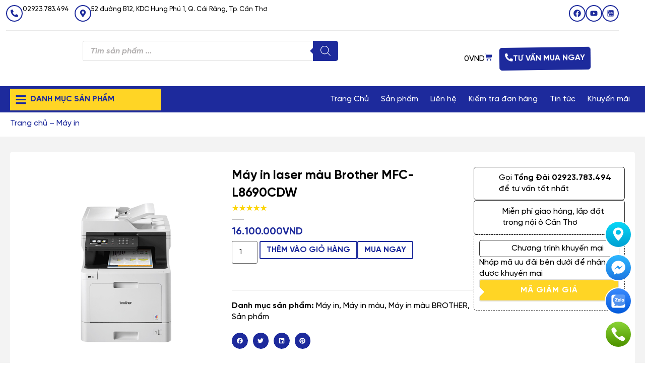

--- FILE ---
content_type: text/html; charset=UTF-8
request_url: https://trangnguyencantho.com/san-pham/may-in-laser-mau-brother-mfc-l8690cdw/
body_size: 65653
content:



<!doctype html>
<html lang="vi" prefix="og: https://ogp.me/ns#">
<head><meta charset="UTF-8"><script>if(navigator.userAgent.match(/MSIE|Internet Explorer/i)||navigator.userAgent.match(/Trident\/7\..*?rv:11/i)){var href=document.location.href;if(!href.match(/[?&]nowprocket/)){if(href.indexOf("?")==-1){if(href.indexOf("#")==-1){document.location.href=href+"?nowprocket=1"}else{document.location.href=href.replace("#","?nowprocket=1#")}}else{if(href.indexOf("#")==-1){document.location.href=href+"&nowprocket=1"}else{document.location.href=href.replace("#","&nowprocket=1#")}}}}</script><script>class RocketLazyLoadScripts{constructor(){this.v="1.2.3",this.triggerEvents=["keydown","mousedown","mousemove","touchmove","touchstart","touchend","wheel"],this.userEventHandler=this._triggerListener.bind(this),this.touchStartHandler=this._onTouchStart.bind(this),this.touchMoveHandler=this._onTouchMove.bind(this),this.touchEndHandler=this._onTouchEnd.bind(this),this.clickHandler=this._onClick.bind(this),this.interceptedClicks=[],window.addEventListener("pageshow",t=>{this.persisted=t.persisted}),window.addEventListener("DOMContentLoaded",()=>{this._preconnect3rdParties()}),this.delayedScripts={normal:[],async:[],defer:[]},this.trash=[],this.allJQueries=[]}_addUserInteractionListener(t){if(document.hidden){t._triggerListener();return}this.triggerEvents.forEach(e=>window.addEventListener(e,t.userEventHandler,{passive:!0})),window.addEventListener("touchstart",t.touchStartHandler,{passive:!0}),window.addEventListener("mousedown",t.touchStartHandler),document.addEventListener("visibilitychange",t.userEventHandler)}_removeUserInteractionListener(){this.triggerEvents.forEach(t=>window.removeEventListener(t,this.userEventHandler,{passive:!0})),document.removeEventListener("visibilitychange",this.userEventHandler)}_onTouchStart(t){"HTML"!==t.target.tagName&&(window.addEventListener("touchend",this.touchEndHandler),window.addEventListener("mouseup",this.touchEndHandler),window.addEventListener("touchmove",this.touchMoveHandler,{passive:!0}),window.addEventListener("mousemove",this.touchMoveHandler),t.target.addEventListener("click",this.clickHandler),this._renameDOMAttribute(t.target,"onclick","rocket-onclick"),this._pendingClickStarted())}_onTouchMove(t){window.removeEventListener("touchend",this.touchEndHandler),window.removeEventListener("mouseup",this.touchEndHandler),window.removeEventListener("touchmove",this.touchMoveHandler,{passive:!0}),window.removeEventListener("mousemove",this.touchMoveHandler),t.target.removeEventListener("click",this.clickHandler),this._renameDOMAttribute(t.target,"rocket-onclick","onclick"),this._pendingClickFinished()}_onTouchEnd(t){window.removeEventListener("touchend",this.touchEndHandler),window.removeEventListener("mouseup",this.touchEndHandler),window.removeEventListener("touchmove",this.touchMoveHandler,{passive:!0}),window.removeEventListener("mousemove",this.touchMoveHandler)}_onClick(t){t.target.removeEventListener("click",this.clickHandler),this._renameDOMAttribute(t.target,"rocket-onclick","onclick"),this.interceptedClicks.push(t),t.preventDefault(),t.stopPropagation(),t.stopImmediatePropagation(),this._pendingClickFinished()}_replayClicks(){window.removeEventListener("touchstart",this.touchStartHandler,{passive:!0}),window.removeEventListener("mousedown",this.touchStartHandler),this.interceptedClicks.forEach(t=>{t.target.dispatchEvent(new MouseEvent("click",{view:t.view,bubbles:!0,cancelable:!0}))})}_waitForPendingClicks(){return new Promise(t=>{this._isClickPending?this._pendingClickFinished=t:t()})}_pendingClickStarted(){this._isClickPending=!0}_pendingClickFinished(){this._isClickPending=!1}_renameDOMAttribute(t,e,r){t.hasAttribute&&t.hasAttribute(e)&&(event.target.setAttribute(r,event.target.getAttribute(e)),event.target.removeAttribute(e))}_triggerListener(){this._removeUserInteractionListener(this),"loading"===document.readyState?document.addEventListener("DOMContentLoaded",this._loadEverythingNow.bind(this)):this._loadEverythingNow()}_preconnect3rdParties(){let t=[];document.querySelectorAll("script[type=rocketlazyloadscript]").forEach(e=>{if(e.hasAttribute("src")){let r=new URL(e.src).origin;r!==location.origin&&t.push({src:r,crossOrigin:e.crossOrigin||"module"===e.getAttribute("data-rocket-type")})}}),t=[...new Map(t.map(t=>[JSON.stringify(t),t])).values()],this._batchInjectResourceHints(t,"preconnect")}async _loadEverythingNow(){this.lastBreath=Date.now(),this._delayEventListeners(this),this._delayJQueryReady(this),this._handleDocumentWrite(),this._registerAllDelayedScripts(),this._preloadAllScripts(),await this._loadScriptsFromList(this.delayedScripts.normal),await this._loadScriptsFromList(this.delayedScripts.defer),await this._loadScriptsFromList(this.delayedScripts.async);try{await this._triggerDOMContentLoaded(),await this._triggerWindowLoad()}catch(t){console.error(t)}window.dispatchEvent(new Event("rocket-allScriptsLoaded")),this._waitForPendingClicks().then(()=>{this._replayClicks()}),this._emptyTrash()}_registerAllDelayedScripts(){document.querySelectorAll("script[type=rocketlazyloadscript]").forEach(t=>{t.hasAttribute("data-rocket-src")?t.hasAttribute("async")&&!1!==t.async?this.delayedScripts.async.push(t):t.hasAttribute("defer")&&!1!==t.defer||"module"===t.getAttribute("data-rocket-type")?this.delayedScripts.defer.push(t):this.delayedScripts.normal.push(t):this.delayedScripts.normal.push(t)})}async _transformScript(t){return new Promise((await this._littleBreath(),navigator.userAgent.indexOf("Firefox/")>0||""===navigator.vendor)?e=>{let r=document.createElement("script");[...t.attributes].forEach(t=>{let e=t.nodeName;"type"!==e&&("data-rocket-type"===e&&(e="type"),"data-rocket-src"===e&&(e="src"),r.setAttribute(e,t.nodeValue))}),t.text&&(r.text=t.text),r.hasAttribute("src")?(r.addEventListener("load",e),r.addEventListener("error",e)):(r.text=t.text,e());try{t.parentNode.replaceChild(r,t)}catch(i){e()}}:async e=>{function r(){t.setAttribute("data-rocket-status","failed"),e()}try{let i=t.getAttribute("data-rocket-type"),n=t.getAttribute("data-rocket-src");t.text,i?(t.type=i,t.removeAttribute("data-rocket-type")):t.removeAttribute("type"),t.addEventListener("load",function r(){t.setAttribute("data-rocket-status","executed"),e()}),t.addEventListener("error",r),n?(t.removeAttribute("data-rocket-src"),t.src=n):t.src="data:text/javascript;base64,"+window.btoa(unescape(encodeURIComponent(t.text)))}catch(s){r()}})}async _loadScriptsFromList(t){let e=t.shift();return e&&e.isConnected?(await this._transformScript(e),this._loadScriptsFromList(t)):Promise.resolve()}_preloadAllScripts(){this._batchInjectResourceHints([...this.delayedScripts.normal,...this.delayedScripts.defer,...this.delayedScripts.async],"preload")}_batchInjectResourceHints(t,e){var r=document.createDocumentFragment();t.forEach(t=>{let i=t.getAttribute&&t.getAttribute("data-rocket-src")||t.src;if(i){let n=document.createElement("link");n.href=i,n.rel=e,"preconnect"!==e&&(n.as="script"),t.getAttribute&&"module"===t.getAttribute("data-rocket-type")&&(n.crossOrigin=!0),t.crossOrigin&&(n.crossOrigin=t.crossOrigin),t.integrity&&(n.integrity=t.integrity),r.appendChild(n),this.trash.push(n)}}),document.head.appendChild(r)}_delayEventListeners(t){let e={};function r(t,r){!function t(r){!e[r]&&(e[r]={originalFunctions:{add:r.addEventListener,remove:r.removeEventListener},eventsToRewrite:[]},r.addEventListener=function(){arguments[0]=i(arguments[0]),e[r].originalFunctions.add.apply(r,arguments)},r.removeEventListener=function(){arguments[0]=i(arguments[0]),e[r].originalFunctions.remove.apply(r,arguments)});function i(t){return e[r].eventsToRewrite.indexOf(t)>=0?"rocket-"+t:t}}(t),e[t].eventsToRewrite.push(r)}function i(t,e){let r=t[e];Object.defineProperty(t,e,{get:()=>r||function(){},set(i){t["rocket"+e]=r=i}})}r(document,"DOMContentLoaded"),r(window,"DOMContentLoaded"),r(window,"load"),r(window,"pageshow"),r(document,"readystatechange"),i(document,"onreadystatechange"),i(window,"onload"),i(window,"onpageshow")}_delayJQueryReady(t){let e;function r(r){if(r&&r.fn&&!t.allJQueries.includes(r)){r.fn.ready=r.fn.init.prototype.ready=function(e){return t.domReadyFired?e.bind(document)(r):document.addEventListener("rocket-DOMContentLoaded",()=>e.bind(document)(r)),r([])};let i=r.fn.on;r.fn.on=r.fn.init.prototype.on=function(){if(this[0]===window){function t(t){return t.split(" ").map(t=>"load"===t||0===t.indexOf("load.")?"rocket-jquery-load":t).join(" ")}"string"==typeof arguments[0]||arguments[0]instanceof String?arguments[0]=t(arguments[0]):"object"==typeof arguments[0]&&Object.keys(arguments[0]).forEach(e=>{let r=arguments[0][e];delete arguments[0][e],arguments[0][t(e)]=r})}return i.apply(this,arguments),this},t.allJQueries.push(r)}e=r}r(window.jQuery),Object.defineProperty(window,"jQuery",{get:()=>e,set(t){r(t)}})}async _triggerDOMContentLoaded(){this.domReadyFired=!0,await this._littleBreath(),document.dispatchEvent(new Event("rocket-DOMContentLoaded")),await this._littleBreath(),window.dispatchEvent(new Event("rocket-DOMContentLoaded")),await this._littleBreath(),document.dispatchEvent(new Event("rocket-readystatechange")),await this._littleBreath(),document.rocketonreadystatechange&&document.rocketonreadystatechange()}async _triggerWindowLoad(){await this._littleBreath(),window.dispatchEvent(new Event("rocket-load")),await this._littleBreath(),window.rocketonload&&window.rocketonload(),await this._littleBreath(),this.allJQueries.forEach(t=>t(window).trigger("rocket-jquery-load")),await this._littleBreath();let t=new Event("rocket-pageshow");t.persisted=this.persisted,window.dispatchEvent(t),await this._littleBreath(),window.rocketonpageshow&&window.rocketonpageshow({persisted:this.persisted})}_handleDocumentWrite(){let t=new Map;document.write=document.writeln=function(e){let r=document.currentScript;r||console.error("WPRocket unable to document.write this: "+e);let i=document.createRange(),n=r.parentElement,s=t.get(r);void 0===s&&(s=r.nextSibling,t.set(r,s));let a=document.createDocumentFragment();i.setStart(a,0),a.appendChild(i.createContextualFragment(e)),n.insertBefore(a,s)}}async _littleBreath(){Date.now()-this.lastBreath>45&&(await this._requestAnimFrame(),this.lastBreath=Date.now())}async _requestAnimFrame(){return document.hidden?new Promise(t=>setTimeout(t)):new Promise(t=>requestAnimationFrame(t))}_emptyTrash(){this.trash.forEach(t=>t.remove())}static run(){let t=new RocketLazyLoadScripts;t._addUserInteractionListener(t)}}RocketLazyLoadScripts.run();</script>
	
	<meta name="viewport" content="width=device-width, initial-scale=1">
	<link rel="profile" href="https://gmpg.org/xfn/11">
	<script type="rocketlazyloadscript">
var theplus_ajax_url = "https://trangnguyencantho.com/wp-admin/admin-ajax.php";
		var theplus_ajax_post_url = "https://trangnguyencantho.com/wp-admin/admin-post.php";
		var theplus_nonce = "73c7b2c19a";
</script>
	<style>img:is([sizes="auto" i], [sizes^="auto," i]) { contain-intrinsic-size: 3000px 1500px }</style>
	
<!-- Tối ưu hóa công cụ tìm kiếm bởi Rank Math - https://rankmath.com/ -->
<title>Máy in laser màu Brother MFC-L8690CDW - Trang Nguyễn Web Store</title>
<meta name="description" content="Phụ kiện kèm theo: Dây nguồn Giá: (Giá trên chưa bao gồm thuế VAT 10%)"/>
<meta name="robots" content="noindex, follow"/>
<meta property="og:locale" content="vi_VN" />
<meta property="og:type" content="product" />
<meta property="og:title" content="Máy in laser màu Brother MFC-L8690CDW - Trang Nguyễn Web Store" />
<meta property="og:description" content="Phụ kiện kèm theo: Dây nguồn Giá: (Giá trên chưa bao gồm thuế VAT 10%)" />
<meta property="og:url" content="https://trangnguyencantho.com/san-pham/may-in-laser-mau-brother-mfc-l8690cdw/" />
<meta property="og:site_name" content="Trang Nguyễn Web Store" />
<meta property="og:updated_time" content="2023-06-23T08:10:48-07:00" />
<meta property="og:image" content="https://trangnguyencantho.com/wp-content/uploads/2020/08/mau-brother-8690.png" />
<meta property="og:image:secure_url" content="https://trangnguyencantho.com/wp-content/uploads/2020/08/mau-brother-8690.png" />
<meta property="og:image:width" content="500" />
<meta property="og:image:height" content="500" />
<meta property="og:image:alt" content="Máy in laser màu Brother MFC-L8690CDW" />
<meta property="og:image:type" content="image/png" />
<meta property="product:price:amount" content="16100000" />
<meta property="product:price:currency" content="VND" />
<meta property="product:availability" content="instock" />
<meta name="twitter:card" content="summary_large_image" />
<meta name="twitter:title" content="Máy in laser màu Brother MFC-L8690CDW - Trang Nguyễn Web Store" />
<meta name="twitter:description" content="Phụ kiện kèm theo: Dây nguồn Giá: (Giá trên chưa bao gồm thuế VAT 10%)" />
<meta name="twitter:image" content="https://trangnguyencantho.com/wp-content/uploads/2020/08/mau-brother-8690.png" />
<meta name="twitter:label1" content="Giá" />
<meta name="twitter:data1" content="16.100.000VND" />
<meta name="twitter:label2" content="Tình trạng sẵn có" />
<meta name="twitter:data2" content="Còn hàng" />
<script type="application/ld+json" class="rank-math-schema">{"@context":"https://schema.org","@graph":[{"@type":["Store","Organization"],"@id":"https://trangnguyencantho.com/#organization","name":"Trang Nguy\u1ec5n Web Store","url":"https://trangnguyencantho.com","logo":{"@type":"ImageObject","@id":"https://trangnguyencantho.com/#logo","url":"https://trangnguyencantho.com/wp-content/uploads/2023/04/logo-Trang-Nguyen-2023.png","contentUrl":"https://trangnguyencantho.com/wp-content/uploads/2023/04/logo-Trang-Nguyen-2023.png","caption":"Trang Nguy\u1ec5n Web Store","inLanguage":"vi","width":"5820","height":"4331"},"openingHours":["Monday,Tuesday,Wednesday,Thursday,Friday,Saturday 07:30-17:00"],"image":{"@id":"https://trangnguyencantho.com/#logo"}},{"@type":"WebSite","@id":"https://trangnguyencantho.com/#website","url":"https://trangnguyencantho.com","name":"Trang Nguy\u1ec5n Web Store","publisher":{"@id":"https://trangnguyencantho.com/#organization"},"inLanguage":"vi"},{"@type":"ImageObject","@id":"https://trangnguyencantho.com/wp-content/uploads/2020/08/mau-brother-8690.png","url":"https://trangnguyencantho.com/wp-content/uploads/2020/08/mau-brother-8690.png","width":"500","height":"500","inLanguage":"vi"},{"@type":"BreadcrumbList","@id":"https://trangnguyencantho.com/san-pham/may-in-laser-mau-brother-mfc-l8690cdw/#breadcrumb","itemListElement":[{"@type":"ListItem","position":"1","item":{"@id":"https://trangnguyencantho.com","name":"Trang ch\u1ee7"}},{"@type":"ListItem","position":"2","item":{"@id":"https://trangnguyencantho.com/danh-muc-san-pham/san-pham/may-in/","name":"M\u00e1y in"}},{"@type":"ListItem","position":"3","item":{"@id":"https://trangnguyencantho.com/san-pham/may-in-laser-mau-brother-mfc-l8690cdw/","name":"M\u00e1y in laser m\u00e0u Brother MFC-L8690CDW"}}]},{"@type":"ItemPage","@id":"https://trangnguyencantho.com/san-pham/may-in-laser-mau-brother-mfc-l8690cdw/#webpage","url":"https://trangnguyencantho.com/san-pham/may-in-laser-mau-brother-mfc-l8690cdw/","name":"M\u00e1y in laser m\u00e0u Brother MFC-L8690CDW - Trang Nguy\u1ec5n Web Store","datePublished":"2020-08-26T16:41:20-07:00","dateModified":"2023-06-23T08:10:48-07:00","isPartOf":{"@id":"https://trangnguyencantho.com/#website"},"primaryImageOfPage":{"@id":"https://trangnguyencantho.com/wp-content/uploads/2020/08/mau-brother-8690.png"},"inLanguage":"vi","breadcrumb":{"@id":"https://trangnguyencantho.com/san-pham/may-in-laser-mau-brother-mfc-l8690cdw/#breadcrumb"}},{"@type":"Product","name":"M\u00e1y in laser m\u00e0u Brother MFC-L8690CDW - Trang Nguy\u1ec5n Web Store","description":"Ph\u1ee5 ki\u1ec7n k\u00e8m theo: D\u00e2y ngu\u1ed3n Gi\u00e1: (Gi\u00e1 tr\u00ean ch\u01b0a bao g\u1ed3m thu\u1ebf VAT 10%)","category":"S\u1ea3n ph\u1ea9m &gt; M\u00e1y in","mainEntityOfPage":{"@id":"https://trangnguyencantho.com/san-pham/may-in-laser-mau-brother-mfc-l8690cdw/#webpage"},"image":[{"@type":"ImageObject","url":"https://trangnguyencantho.com/wp-content/uploads/2020/08/mau-brother-8690.png","height":"500","width":"500"}],"offers":{"@type":"Offer","price":"16100000","priceCurrency":"VND","priceValidUntil":"2026-12-31","availability":"https://schema.org/InStock","itemCondition":"NewCondition","url":"https://trangnguyencantho.com/san-pham/may-in-laser-mau-brother-mfc-l8690cdw/","seller":{"@type":"Organization","@id":"https://trangnguyencantho.com/","name":"Trang Nguy\u1ec5n Web Store","url":"https://trangnguyencantho.com","logo":"https://trangnguyencantho.com/wp-content/uploads/2023/04/logo-Trang-Nguyen-2023.png"}},"@id":"https://trangnguyencantho.com/san-pham/may-in-laser-mau-brother-mfc-l8690cdw/#richSnippet"}]}</script>
<!-- /Plugin SEO WordPress Rank Math -->

<link rel="alternate" type="application/rss+xml" title="Dòng thông tin Trang Nguyễn Web Store &raquo;" href="https://trangnguyencantho.com/feed/" />
<link rel="alternate" type="application/rss+xml" title="Trang Nguyễn Web Store &raquo; Dòng bình luận" href="https://trangnguyencantho.com/comments/feed/" />
<link rel="alternate" type="application/rss+xml" title="Trang Nguyễn Web Store &raquo; Máy in laser màu Brother MFC-L8690CDW Dòng bình luận" href="https://trangnguyencantho.com/san-pham/may-in-laser-mau-brother-mfc-l8690cdw/feed/" />
<script type="rocketlazyloadscript">
window._wpemojiSettings = {"baseUrl":"https:\/\/s.w.org\/images\/core\/emoji\/15.0.3\/72x72\/","ext":".png","svgUrl":"https:\/\/s.w.org\/images\/core\/emoji\/15.0.3\/svg\/","svgExt":".svg","source":{"concatemoji":"https:\/\/trangnguyencantho.com\/wp-includes\/js\/wp-emoji-release.min.js?ver=6.7.2"}};
/*! This file is auto-generated */
!function(i,n){var o,s,e;function c(e){try{var t={supportTests:e,timestamp:(new Date).valueOf()};sessionStorage.setItem(o,JSON.stringify(t))}catch(e){}}function p(e,t,n){e.clearRect(0,0,e.canvas.width,e.canvas.height),e.fillText(t,0,0);var t=new Uint32Array(e.getImageData(0,0,e.canvas.width,e.canvas.height).data),r=(e.clearRect(0,0,e.canvas.width,e.canvas.height),e.fillText(n,0,0),new Uint32Array(e.getImageData(0,0,e.canvas.width,e.canvas.height).data));return t.every(function(e,t){return e===r[t]})}function u(e,t,n){switch(t){case"flag":return n(e,"\ud83c\udff3\ufe0f\u200d\u26a7\ufe0f","\ud83c\udff3\ufe0f\u200b\u26a7\ufe0f")?!1:!n(e,"\ud83c\uddfa\ud83c\uddf3","\ud83c\uddfa\u200b\ud83c\uddf3")&&!n(e,"\ud83c\udff4\udb40\udc67\udb40\udc62\udb40\udc65\udb40\udc6e\udb40\udc67\udb40\udc7f","\ud83c\udff4\u200b\udb40\udc67\u200b\udb40\udc62\u200b\udb40\udc65\u200b\udb40\udc6e\u200b\udb40\udc67\u200b\udb40\udc7f");case"emoji":return!n(e,"\ud83d\udc26\u200d\u2b1b","\ud83d\udc26\u200b\u2b1b")}return!1}function f(e,t,n){var r="undefined"!=typeof WorkerGlobalScope&&self instanceof WorkerGlobalScope?new OffscreenCanvas(300,150):i.createElement("canvas"),a=r.getContext("2d",{willReadFrequently:!0}),o=(a.textBaseline="top",a.font="600 32px Arial",{});return e.forEach(function(e){o[e]=t(a,e,n)}),o}function t(e){var t=i.createElement("script");t.src=e,t.defer=!0,i.head.appendChild(t)}"undefined"!=typeof Promise&&(o="wpEmojiSettingsSupports",s=["flag","emoji"],n.supports={everything:!0,everythingExceptFlag:!0},e=new Promise(function(e){i.addEventListener("DOMContentLoaded",e,{once:!0})}),new Promise(function(t){var n=function(){try{var e=JSON.parse(sessionStorage.getItem(o));if("object"==typeof e&&"number"==typeof e.timestamp&&(new Date).valueOf()<e.timestamp+604800&&"object"==typeof e.supportTests)return e.supportTests}catch(e){}return null}();if(!n){if("undefined"!=typeof Worker&&"undefined"!=typeof OffscreenCanvas&&"undefined"!=typeof URL&&URL.createObjectURL&&"undefined"!=typeof Blob)try{var e="postMessage("+f.toString()+"("+[JSON.stringify(s),u.toString(),p.toString()].join(",")+"));",r=new Blob([e],{type:"text/javascript"}),a=new Worker(URL.createObjectURL(r),{name:"wpTestEmojiSupports"});return void(a.onmessage=function(e){c(n=e.data),a.terminate(),t(n)})}catch(e){}c(n=f(s,u,p))}t(n)}).then(function(e){for(var t in e)n.supports[t]=e[t],n.supports.everything=n.supports.everything&&n.supports[t],"flag"!==t&&(n.supports.everythingExceptFlag=n.supports.everythingExceptFlag&&n.supports[t]);n.supports.everythingExceptFlag=n.supports.everythingExceptFlag&&!n.supports.flag,n.DOMReady=!1,n.readyCallback=function(){n.DOMReady=!0}}).then(function(){return e}).then(function(){var e;n.supports.everything||(n.readyCallback(),(e=n.source||{}).concatemoji?t(e.concatemoji):e.wpemoji&&e.twemoji&&(t(e.twemoji),t(e.wpemoji)))}))}((window,document),window._wpemojiSettings);
</script>
<link data-minify="1" rel='stylesheet' id='vietqr-custome-styles-css' href='https://trangnguyencantho.com/wp-content/cache/min/1/wp-content/plugins/vietqr/assets/css/custom.css?ver=1742542727' media='all' />
<style id='wp-emoji-styles-inline-css'>

	img.wp-smiley, img.emoji {
		display: inline !important;
		border: none !important;
		box-shadow: none !important;
		height: 1em !important;
		width: 1em !important;
		margin: 0 0.07em !important;
		vertical-align: -0.1em !important;
		background: none !important;
		padding: 0 !important;
	}
</style>
<link rel='stylesheet' id='wp-block-library-css' href='https://trangnguyencantho.com/wp-includes/css/dist/block-library/style.min.css?ver=6.7.2' media='all' />
<style id='global-styles-inline-css'>
:root{--wp--preset--aspect-ratio--square: 1;--wp--preset--aspect-ratio--4-3: 4/3;--wp--preset--aspect-ratio--3-4: 3/4;--wp--preset--aspect-ratio--3-2: 3/2;--wp--preset--aspect-ratio--2-3: 2/3;--wp--preset--aspect-ratio--16-9: 16/9;--wp--preset--aspect-ratio--9-16: 9/16;--wp--preset--color--black: #000000;--wp--preset--color--cyan-bluish-gray: #abb8c3;--wp--preset--color--white: #ffffff;--wp--preset--color--pale-pink: #f78da7;--wp--preset--color--vivid-red: #cf2e2e;--wp--preset--color--luminous-vivid-orange: #ff6900;--wp--preset--color--luminous-vivid-amber: #fcb900;--wp--preset--color--light-green-cyan: #7bdcb5;--wp--preset--color--vivid-green-cyan: #00d084;--wp--preset--color--pale-cyan-blue: #8ed1fc;--wp--preset--color--vivid-cyan-blue: #0693e3;--wp--preset--color--vivid-purple: #9b51e0;--wp--preset--gradient--vivid-cyan-blue-to-vivid-purple: linear-gradient(135deg,rgba(6,147,227,1) 0%,rgb(155,81,224) 100%);--wp--preset--gradient--light-green-cyan-to-vivid-green-cyan: linear-gradient(135deg,rgb(122,220,180) 0%,rgb(0,208,130) 100%);--wp--preset--gradient--luminous-vivid-amber-to-luminous-vivid-orange: linear-gradient(135deg,rgba(252,185,0,1) 0%,rgba(255,105,0,1) 100%);--wp--preset--gradient--luminous-vivid-orange-to-vivid-red: linear-gradient(135deg,rgba(255,105,0,1) 0%,rgb(207,46,46) 100%);--wp--preset--gradient--very-light-gray-to-cyan-bluish-gray: linear-gradient(135deg,rgb(238,238,238) 0%,rgb(169,184,195) 100%);--wp--preset--gradient--cool-to-warm-spectrum: linear-gradient(135deg,rgb(74,234,220) 0%,rgb(151,120,209) 20%,rgb(207,42,186) 40%,rgb(238,44,130) 60%,rgb(251,105,98) 80%,rgb(254,248,76) 100%);--wp--preset--gradient--blush-light-purple: linear-gradient(135deg,rgb(255,206,236) 0%,rgb(152,150,240) 100%);--wp--preset--gradient--blush-bordeaux: linear-gradient(135deg,rgb(254,205,165) 0%,rgb(254,45,45) 50%,rgb(107,0,62) 100%);--wp--preset--gradient--luminous-dusk: linear-gradient(135deg,rgb(255,203,112) 0%,rgb(199,81,192) 50%,rgb(65,88,208) 100%);--wp--preset--gradient--pale-ocean: linear-gradient(135deg,rgb(255,245,203) 0%,rgb(182,227,212) 50%,rgb(51,167,181) 100%);--wp--preset--gradient--electric-grass: linear-gradient(135deg,rgb(202,248,128) 0%,rgb(113,206,126) 100%);--wp--preset--gradient--midnight: linear-gradient(135deg,rgb(2,3,129) 0%,rgb(40,116,252) 100%);--wp--preset--font-size--small: 13px;--wp--preset--font-size--medium: 20px;--wp--preset--font-size--large: 36px;--wp--preset--font-size--x-large: 42px;--wp--preset--font-family--inter: "Inter", sans-serif;--wp--preset--font-family--cardo: Cardo;--wp--preset--spacing--20: 0.44rem;--wp--preset--spacing--30: 0.67rem;--wp--preset--spacing--40: 1rem;--wp--preset--spacing--50: 1.5rem;--wp--preset--spacing--60: 2.25rem;--wp--preset--spacing--70: 3.38rem;--wp--preset--spacing--80: 5.06rem;--wp--preset--shadow--natural: 6px 6px 9px rgba(0, 0, 0, 0.2);--wp--preset--shadow--deep: 12px 12px 50px rgba(0, 0, 0, 0.4);--wp--preset--shadow--sharp: 6px 6px 0px rgba(0, 0, 0, 0.2);--wp--preset--shadow--outlined: 6px 6px 0px -3px rgba(255, 255, 255, 1), 6px 6px rgba(0, 0, 0, 1);--wp--preset--shadow--crisp: 6px 6px 0px rgba(0, 0, 0, 1);}:root { --wp--style--global--content-size: 800px;--wp--style--global--wide-size: 1200px; }:where(body) { margin: 0; }.wp-site-blocks > .alignleft { float: left; margin-right: 2em; }.wp-site-blocks > .alignright { float: right; margin-left: 2em; }.wp-site-blocks > .aligncenter { justify-content: center; margin-left: auto; margin-right: auto; }:where(.wp-site-blocks) > * { margin-block-start: 24px; margin-block-end: 0; }:where(.wp-site-blocks) > :first-child { margin-block-start: 0; }:where(.wp-site-blocks) > :last-child { margin-block-end: 0; }:root { --wp--style--block-gap: 24px; }:root :where(.is-layout-flow) > :first-child{margin-block-start: 0;}:root :where(.is-layout-flow) > :last-child{margin-block-end: 0;}:root :where(.is-layout-flow) > *{margin-block-start: 24px;margin-block-end: 0;}:root :where(.is-layout-constrained) > :first-child{margin-block-start: 0;}:root :where(.is-layout-constrained) > :last-child{margin-block-end: 0;}:root :where(.is-layout-constrained) > *{margin-block-start: 24px;margin-block-end: 0;}:root :where(.is-layout-flex){gap: 24px;}:root :where(.is-layout-grid){gap: 24px;}.is-layout-flow > .alignleft{float: left;margin-inline-start: 0;margin-inline-end: 2em;}.is-layout-flow > .alignright{float: right;margin-inline-start: 2em;margin-inline-end: 0;}.is-layout-flow > .aligncenter{margin-left: auto !important;margin-right: auto !important;}.is-layout-constrained > .alignleft{float: left;margin-inline-start: 0;margin-inline-end: 2em;}.is-layout-constrained > .alignright{float: right;margin-inline-start: 2em;margin-inline-end: 0;}.is-layout-constrained > .aligncenter{margin-left: auto !important;margin-right: auto !important;}.is-layout-constrained > :where(:not(.alignleft):not(.alignright):not(.alignfull)){max-width: var(--wp--style--global--content-size);margin-left: auto !important;margin-right: auto !important;}.is-layout-constrained > .alignwide{max-width: var(--wp--style--global--wide-size);}body .is-layout-flex{display: flex;}.is-layout-flex{flex-wrap: wrap;align-items: center;}.is-layout-flex > :is(*, div){margin: 0;}body .is-layout-grid{display: grid;}.is-layout-grid > :is(*, div){margin: 0;}body{padding-top: 0px;padding-right: 0px;padding-bottom: 0px;padding-left: 0px;}a:where(:not(.wp-element-button)){text-decoration: underline;}:root :where(.wp-element-button, .wp-block-button__link){background-color: #32373c;border-width: 0;color: #fff;font-family: inherit;font-size: inherit;line-height: inherit;padding: calc(0.667em + 2px) calc(1.333em + 2px);text-decoration: none;}.has-black-color{color: var(--wp--preset--color--black) !important;}.has-cyan-bluish-gray-color{color: var(--wp--preset--color--cyan-bluish-gray) !important;}.has-white-color{color: var(--wp--preset--color--white) !important;}.has-pale-pink-color{color: var(--wp--preset--color--pale-pink) !important;}.has-vivid-red-color{color: var(--wp--preset--color--vivid-red) !important;}.has-luminous-vivid-orange-color{color: var(--wp--preset--color--luminous-vivid-orange) !important;}.has-luminous-vivid-amber-color{color: var(--wp--preset--color--luminous-vivid-amber) !important;}.has-light-green-cyan-color{color: var(--wp--preset--color--light-green-cyan) !important;}.has-vivid-green-cyan-color{color: var(--wp--preset--color--vivid-green-cyan) !important;}.has-pale-cyan-blue-color{color: var(--wp--preset--color--pale-cyan-blue) !important;}.has-vivid-cyan-blue-color{color: var(--wp--preset--color--vivid-cyan-blue) !important;}.has-vivid-purple-color{color: var(--wp--preset--color--vivid-purple) !important;}.has-black-background-color{background-color: var(--wp--preset--color--black) !important;}.has-cyan-bluish-gray-background-color{background-color: var(--wp--preset--color--cyan-bluish-gray) !important;}.has-white-background-color{background-color: var(--wp--preset--color--white) !important;}.has-pale-pink-background-color{background-color: var(--wp--preset--color--pale-pink) !important;}.has-vivid-red-background-color{background-color: var(--wp--preset--color--vivid-red) !important;}.has-luminous-vivid-orange-background-color{background-color: var(--wp--preset--color--luminous-vivid-orange) !important;}.has-luminous-vivid-amber-background-color{background-color: var(--wp--preset--color--luminous-vivid-amber) !important;}.has-light-green-cyan-background-color{background-color: var(--wp--preset--color--light-green-cyan) !important;}.has-vivid-green-cyan-background-color{background-color: var(--wp--preset--color--vivid-green-cyan) !important;}.has-pale-cyan-blue-background-color{background-color: var(--wp--preset--color--pale-cyan-blue) !important;}.has-vivid-cyan-blue-background-color{background-color: var(--wp--preset--color--vivid-cyan-blue) !important;}.has-vivid-purple-background-color{background-color: var(--wp--preset--color--vivid-purple) !important;}.has-black-border-color{border-color: var(--wp--preset--color--black) !important;}.has-cyan-bluish-gray-border-color{border-color: var(--wp--preset--color--cyan-bluish-gray) !important;}.has-white-border-color{border-color: var(--wp--preset--color--white) !important;}.has-pale-pink-border-color{border-color: var(--wp--preset--color--pale-pink) !important;}.has-vivid-red-border-color{border-color: var(--wp--preset--color--vivid-red) !important;}.has-luminous-vivid-orange-border-color{border-color: var(--wp--preset--color--luminous-vivid-orange) !important;}.has-luminous-vivid-amber-border-color{border-color: var(--wp--preset--color--luminous-vivid-amber) !important;}.has-light-green-cyan-border-color{border-color: var(--wp--preset--color--light-green-cyan) !important;}.has-vivid-green-cyan-border-color{border-color: var(--wp--preset--color--vivid-green-cyan) !important;}.has-pale-cyan-blue-border-color{border-color: var(--wp--preset--color--pale-cyan-blue) !important;}.has-vivid-cyan-blue-border-color{border-color: var(--wp--preset--color--vivid-cyan-blue) !important;}.has-vivid-purple-border-color{border-color: var(--wp--preset--color--vivid-purple) !important;}.has-vivid-cyan-blue-to-vivid-purple-gradient-background{background: var(--wp--preset--gradient--vivid-cyan-blue-to-vivid-purple) !important;}.has-light-green-cyan-to-vivid-green-cyan-gradient-background{background: var(--wp--preset--gradient--light-green-cyan-to-vivid-green-cyan) !important;}.has-luminous-vivid-amber-to-luminous-vivid-orange-gradient-background{background: var(--wp--preset--gradient--luminous-vivid-amber-to-luminous-vivid-orange) !important;}.has-luminous-vivid-orange-to-vivid-red-gradient-background{background: var(--wp--preset--gradient--luminous-vivid-orange-to-vivid-red) !important;}.has-very-light-gray-to-cyan-bluish-gray-gradient-background{background: var(--wp--preset--gradient--very-light-gray-to-cyan-bluish-gray) !important;}.has-cool-to-warm-spectrum-gradient-background{background: var(--wp--preset--gradient--cool-to-warm-spectrum) !important;}.has-blush-light-purple-gradient-background{background: var(--wp--preset--gradient--blush-light-purple) !important;}.has-blush-bordeaux-gradient-background{background: var(--wp--preset--gradient--blush-bordeaux) !important;}.has-luminous-dusk-gradient-background{background: var(--wp--preset--gradient--luminous-dusk) !important;}.has-pale-ocean-gradient-background{background: var(--wp--preset--gradient--pale-ocean) !important;}.has-electric-grass-gradient-background{background: var(--wp--preset--gradient--electric-grass) !important;}.has-midnight-gradient-background{background: var(--wp--preset--gradient--midnight) !important;}.has-small-font-size{font-size: var(--wp--preset--font-size--small) !important;}.has-medium-font-size{font-size: var(--wp--preset--font-size--medium) !important;}.has-large-font-size{font-size: var(--wp--preset--font-size--large) !important;}.has-x-large-font-size{font-size: var(--wp--preset--font-size--x-large) !important;}.has-inter-font-family{font-family: var(--wp--preset--font-family--inter) !important;}.has-cardo-font-family{font-family: var(--wp--preset--font-family--cardo) !important;}
:root :where(.wp-block-pullquote){font-size: 1.5em;line-height: 1.6;}
</style>
<link data-minify="1" rel='stylesheet' id='ht-social-css' href='https://trangnguyencantho.com/wp-content/cache/min/1/wp-content/plugins/Button-Contact/assets/css/style.css?ver=1742542726' media='all' />
<link data-minify="1" rel='stylesheet' id='dashicons-css' href='https://trangnguyencantho.com/wp-content/cache/min/1/wp-includes/css/dashicons.min.css?ver=1742542727' media='all' />
<link rel='stylesheet' id='post-views-counter-frontend-css' href='https://trangnguyencantho.com/wp-content/plugins/post-views-counter/css/frontend.min.css?ver=1.5.2' media='all' />
<link data-minify="1" rel='stylesheet' id='wc-category-showcase-css' href='https://trangnguyencantho.com/wp-content/cache/min/1/wp-content/plugins/wc-category-showcase/assets/css/wc-category-showcase.css?ver=1742542727' media='all' />
<link data-minify="1" rel='stylesheet' id='select2-css' href='https://trangnguyencantho.com/wp-content/cache/min/1/wp-content/plugins/woocommerce/assets/css/select2.css?ver=1742542738' media='all' />
<link rel='stylesheet' id='photoswipe-css' href='https://trangnguyencantho.com/wp-content/plugins/woocommerce/assets/css/photoswipe/photoswipe.min.css?ver=9.7.1' media='all' />
<link rel='stylesheet' id='photoswipe-default-skin-css' href='https://trangnguyencantho.com/wp-content/plugins/woocommerce/assets/css/photoswipe/default-skin/default-skin.min.css?ver=9.7.1' media='all' />
<link data-minify="1" rel='stylesheet' id='woocommerce-layout-css' href='https://trangnguyencantho.com/wp-content/cache/min/1/wp-content/plugins/woocommerce/assets/css/woocommerce-layout.css?ver=1742542727' media='all' />
<link data-minify="1" rel='stylesheet' id='woocommerce-smallscreen-css' href='https://trangnguyencantho.com/wp-content/cache/min/1/wp-content/plugins/woocommerce/assets/css/woocommerce-smallscreen.css?ver=1742542727' media='only screen and (max-width: 768px)' />
<link data-minify="1" rel='stylesheet' id='woocommerce-general-css' href='https://trangnguyencantho.com/wp-content/cache/min/1/wp-content/plugins/woocommerce/assets/css/woocommerce.css?ver=1742542727' media='all' />
<style id='woocommerce-inline-inline-css'>
.woocommerce form .form-row .required { visibility: visible; }
</style>
<link rel='stylesheet' id='theplus-plus-extra-adv-plus-extra-adv-css' href='//trangnguyencantho.com/wp-content/plugins/the-plus-addons-for-elementor-page-builder/assets/css/main/plus-extra-adv/plus-extra-adv.min.css?ver=1749285355' media='all' />
<link data-minify="1" rel='stylesheet' id='theplus-plus-alignmnet-plus-extra-adv-css' href='https://trangnguyencantho.com/wp-content/cache/min/1/wp-content/plugins/the-plus-addons-for-elementor-page-builder/assets/css/main/plus-extra-adv/plus-alignmnet.css?ver=1742542727' media='all' />
<link data-minify="1" rel='stylesheet' id='theplus-plus-coupon-code-coupon-code-css' href='https://trangnguyencantho.com/wp-content/cache/min/1/wp-content/plugins/theplus_elementor_addon/assets/css/main/coupon-code/plus-coupon-code.css?ver=1742542751' media='all' />
<link data-minify="1" rel='stylesheet' id='theplus-plus-standard-coupon-code-css' href='https://trangnguyencantho.com/wp-content/cache/min/1/wp-content/plugins/theplus_elementor_addon/assets/css/main/coupon-code/plus-standard.css?ver=1742542751' media='all' />
<link rel='stylesheet' id='theplus-plus-nav-menu-navigation-menu-css' href='//trangnguyencantho.com/wp-content/plugins/theplus_elementor_addon/assets/css/main/navigation-menu/plus-nav-menu.min.css?ver=1749285355' media='all' />
<link rel='stylesheet' id='theplus-plus-nav-menu-lite-navigation-menu-lite-css' href='//trangnguyencantho.com/wp-content/plugins/the-plus-addons-for-elementor-page-builder/assets/css/main/navigation-menu-lite/plus-nav-menu-lite.min.css?ver=1749285355' media='all' />
<link rel='stylesheet' id='theplus-plus-unfold-unfold-css' href='//trangnguyencantho.com/wp-content/plugins/theplus_elementor_addon/assets/css/main/unfold/plus-unfold.min.css?ver=1749285355' media='all' />
<link data-minify="1" rel='stylesheet' id='brands-styles-css' href='https://trangnguyencantho.com/wp-content/cache/min/1/wp-content/plugins/woocommerce/assets/css/brands.css?ver=1742542727' media='all' />
<link rel='stylesheet' id='dgwt-wcas-style-css' href='https://trangnguyencantho.com/wp-content/plugins/ajax-search-for-woocommerce/assets/css/style.min.css?ver=1.30.0' media='all' />
<link rel='stylesheet' id='hello-elementor-css' href='https://trangnguyencantho.com/wp-content/themes/hello-elementor/style.min.css?ver=3.3.0' media='all' />
<link rel='stylesheet' id='hello-elementor-theme-style-css' href='https://trangnguyencantho.com/wp-content/themes/hello-elementor/theme.min.css?ver=3.3.0' media='all' />
<link rel='stylesheet' id='hello-elementor-header-footer-css' href='https://trangnguyencantho.com/wp-content/themes/hello-elementor/header-footer.min.css?ver=3.3.0' media='all' />
<link rel='stylesheet' id='elementor-frontend-css' href='https://trangnguyencantho.com/wp-content/plugins/elementor/assets/css/frontend.min.css?ver=3.27.7' media='all' />
<style id='elementor-frontend-inline-css'>
@-webkit-keyframes ha_fadeIn{0%{opacity:0}to{opacity:1}}@keyframes ha_fadeIn{0%{opacity:0}to{opacity:1}}@-webkit-keyframes ha_zoomIn{0%{opacity:0;-webkit-transform:scale3d(.3,.3,.3);transform:scale3d(.3,.3,.3)}50%{opacity:1}}@keyframes ha_zoomIn{0%{opacity:0;-webkit-transform:scale3d(.3,.3,.3);transform:scale3d(.3,.3,.3)}50%{opacity:1}}@-webkit-keyframes ha_rollIn{0%{opacity:0;-webkit-transform:translate3d(-100%,0,0) rotate3d(0,0,1,-120deg);transform:translate3d(-100%,0,0) rotate3d(0,0,1,-120deg)}to{opacity:1}}@keyframes ha_rollIn{0%{opacity:0;-webkit-transform:translate3d(-100%,0,0) rotate3d(0,0,1,-120deg);transform:translate3d(-100%,0,0) rotate3d(0,0,1,-120deg)}to{opacity:1}}@-webkit-keyframes ha_bounce{0%,20%,53%,to{-webkit-animation-timing-function:cubic-bezier(.215,.61,.355,1);animation-timing-function:cubic-bezier(.215,.61,.355,1)}40%,43%{-webkit-transform:translate3d(0,-30px,0) scaleY(1.1);transform:translate3d(0,-30px,0) scaleY(1.1);-webkit-animation-timing-function:cubic-bezier(.755,.05,.855,.06);animation-timing-function:cubic-bezier(.755,.05,.855,.06)}70%{-webkit-transform:translate3d(0,-15px,0) scaleY(1.05);transform:translate3d(0,-15px,0) scaleY(1.05);-webkit-animation-timing-function:cubic-bezier(.755,.05,.855,.06);animation-timing-function:cubic-bezier(.755,.05,.855,.06)}80%{-webkit-transition-timing-function:cubic-bezier(.215,.61,.355,1);transition-timing-function:cubic-bezier(.215,.61,.355,1);-webkit-transform:translate3d(0,0,0) scaleY(.95);transform:translate3d(0,0,0) scaleY(.95)}90%{-webkit-transform:translate3d(0,-4px,0) scaleY(1.02);transform:translate3d(0,-4px,0) scaleY(1.02)}}@keyframes ha_bounce{0%,20%,53%,to{-webkit-animation-timing-function:cubic-bezier(.215,.61,.355,1);animation-timing-function:cubic-bezier(.215,.61,.355,1)}40%,43%{-webkit-transform:translate3d(0,-30px,0) scaleY(1.1);transform:translate3d(0,-30px,0) scaleY(1.1);-webkit-animation-timing-function:cubic-bezier(.755,.05,.855,.06);animation-timing-function:cubic-bezier(.755,.05,.855,.06)}70%{-webkit-transform:translate3d(0,-15px,0) scaleY(1.05);transform:translate3d(0,-15px,0) scaleY(1.05);-webkit-animation-timing-function:cubic-bezier(.755,.05,.855,.06);animation-timing-function:cubic-bezier(.755,.05,.855,.06)}80%{-webkit-transition-timing-function:cubic-bezier(.215,.61,.355,1);transition-timing-function:cubic-bezier(.215,.61,.355,1);-webkit-transform:translate3d(0,0,0) scaleY(.95);transform:translate3d(0,0,0) scaleY(.95)}90%{-webkit-transform:translate3d(0,-4px,0) scaleY(1.02);transform:translate3d(0,-4px,0) scaleY(1.02)}}@-webkit-keyframes ha_bounceIn{0%,20%,40%,60%,80%,to{-webkit-animation-timing-function:cubic-bezier(.215,.61,.355,1);animation-timing-function:cubic-bezier(.215,.61,.355,1)}0%{opacity:0;-webkit-transform:scale3d(.3,.3,.3);transform:scale3d(.3,.3,.3)}20%{-webkit-transform:scale3d(1.1,1.1,1.1);transform:scale3d(1.1,1.1,1.1)}40%{-webkit-transform:scale3d(.9,.9,.9);transform:scale3d(.9,.9,.9)}60%{opacity:1;-webkit-transform:scale3d(1.03,1.03,1.03);transform:scale3d(1.03,1.03,1.03)}80%{-webkit-transform:scale3d(.97,.97,.97);transform:scale3d(.97,.97,.97)}to{opacity:1}}@keyframes ha_bounceIn{0%,20%,40%,60%,80%,to{-webkit-animation-timing-function:cubic-bezier(.215,.61,.355,1);animation-timing-function:cubic-bezier(.215,.61,.355,1)}0%{opacity:0;-webkit-transform:scale3d(.3,.3,.3);transform:scale3d(.3,.3,.3)}20%{-webkit-transform:scale3d(1.1,1.1,1.1);transform:scale3d(1.1,1.1,1.1)}40%{-webkit-transform:scale3d(.9,.9,.9);transform:scale3d(.9,.9,.9)}60%{opacity:1;-webkit-transform:scale3d(1.03,1.03,1.03);transform:scale3d(1.03,1.03,1.03)}80%{-webkit-transform:scale3d(.97,.97,.97);transform:scale3d(.97,.97,.97)}to{opacity:1}}@-webkit-keyframes ha_flipInX{0%{opacity:0;-webkit-transform:perspective(400px) rotate3d(1,0,0,90deg);transform:perspective(400px) rotate3d(1,0,0,90deg);-webkit-animation-timing-function:ease-in;animation-timing-function:ease-in}40%{-webkit-transform:perspective(400px) rotate3d(1,0,0,-20deg);transform:perspective(400px) rotate3d(1,0,0,-20deg);-webkit-animation-timing-function:ease-in;animation-timing-function:ease-in}60%{opacity:1;-webkit-transform:perspective(400px) rotate3d(1,0,0,10deg);transform:perspective(400px) rotate3d(1,0,0,10deg)}80%{-webkit-transform:perspective(400px) rotate3d(1,0,0,-5deg);transform:perspective(400px) rotate3d(1,0,0,-5deg)}}@keyframes ha_flipInX{0%{opacity:0;-webkit-transform:perspective(400px) rotate3d(1,0,0,90deg);transform:perspective(400px) rotate3d(1,0,0,90deg);-webkit-animation-timing-function:ease-in;animation-timing-function:ease-in}40%{-webkit-transform:perspective(400px) rotate3d(1,0,0,-20deg);transform:perspective(400px) rotate3d(1,0,0,-20deg);-webkit-animation-timing-function:ease-in;animation-timing-function:ease-in}60%{opacity:1;-webkit-transform:perspective(400px) rotate3d(1,0,0,10deg);transform:perspective(400px) rotate3d(1,0,0,10deg)}80%{-webkit-transform:perspective(400px) rotate3d(1,0,0,-5deg);transform:perspective(400px) rotate3d(1,0,0,-5deg)}}@-webkit-keyframes ha_flipInY{0%{opacity:0;-webkit-transform:perspective(400px) rotate3d(0,1,0,90deg);transform:perspective(400px) rotate3d(0,1,0,90deg);-webkit-animation-timing-function:ease-in;animation-timing-function:ease-in}40%{-webkit-transform:perspective(400px) rotate3d(0,1,0,-20deg);transform:perspective(400px) rotate3d(0,1,0,-20deg);-webkit-animation-timing-function:ease-in;animation-timing-function:ease-in}60%{opacity:1;-webkit-transform:perspective(400px) rotate3d(0,1,0,10deg);transform:perspective(400px) rotate3d(0,1,0,10deg)}80%{-webkit-transform:perspective(400px) rotate3d(0,1,0,-5deg);transform:perspective(400px) rotate3d(0,1,0,-5deg)}}@keyframes ha_flipInY{0%{opacity:0;-webkit-transform:perspective(400px) rotate3d(0,1,0,90deg);transform:perspective(400px) rotate3d(0,1,0,90deg);-webkit-animation-timing-function:ease-in;animation-timing-function:ease-in}40%{-webkit-transform:perspective(400px) rotate3d(0,1,0,-20deg);transform:perspective(400px) rotate3d(0,1,0,-20deg);-webkit-animation-timing-function:ease-in;animation-timing-function:ease-in}60%{opacity:1;-webkit-transform:perspective(400px) rotate3d(0,1,0,10deg);transform:perspective(400px) rotate3d(0,1,0,10deg)}80%{-webkit-transform:perspective(400px) rotate3d(0,1,0,-5deg);transform:perspective(400px) rotate3d(0,1,0,-5deg)}}@-webkit-keyframes ha_swing{20%{-webkit-transform:rotate3d(0,0,1,15deg);transform:rotate3d(0,0,1,15deg)}40%{-webkit-transform:rotate3d(0,0,1,-10deg);transform:rotate3d(0,0,1,-10deg)}60%{-webkit-transform:rotate3d(0,0,1,5deg);transform:rotate3d(0,0,1,5deg)}80%{-webkit-transform:rotate3d(0,0,1,-5deg);transform:rotate3d(0,0,1,-5deg)}}@keyframes ha_swing{20%{-webkit-transform:rotate3d(0,0,1,15deg);transform:rotate3d(0,0,1,15deg)}40%{-webkit-transform:rotate3d(0,0,1,-10deg);transform:rotate3d(0,0,1,-10deg)}60%{-webkit-transform:rotate3d(0,0,1,5deg);transform:rotate3d(0,0,1,5deg)}80%{-webkit-transform:rotate3d(0,0,1,-5deg);transform:rotate3d(0,0,1,-5deg)}}@-webkit-keyframes ha_slideInDown{0%{visibility:visible;-webkit-transform:translate3d(0,-100%,0);transform:translate3d(0,-100%,0)}}@keyframes ha_slideInDown{0%{visibility:visible;-webkit-transform:translate3d(0,-100%,0);transform:translate3d(0,-100%,0)}}@-webkit-keyframes ha_slideInUp{0%{visibility:visible;-webkit-transform:translate3d(0,100%,0);transform:translate3d(0,100%,0)}}@keyframes ha_slideInUp{0%{visibility:visible;-webkit-transform:translate3d(0,100%,0);transform:translate3d(0,100%,0)}}@-webkit-keyframes ha_slideInLeft{0%{visibility:visible;-webkit-transform:translate3d(-100%,0,0);transform:translate3d(-100%,0,0)}}@keyframes ha_slideInLeft{0%{visibility:visible;-webkit-transform:translate3d(-100%,0,0);transform:translate3d(-100%,0,0)}}@-webkit-keyframes ha_slideInRight{0%{visibility:visible;-webkit-transform:translate3d(100%,0,0);transform:translate3d(100%,0,0)}}@keyframes ha_slideInRight{0%{visibility:visible;-webkit-transform:translate3d(100%,0,0);transform:translate3d(100%,0,0)}}.ha_fadeIn{-webkit-animation-name:ha_fadeIn;animation-name:ha_fadeIn}.ha_zoomIn{-webkit-animation-name:ha_zoomIn;animation-name:ha_zoomIn}.ha_rollIn{-webkit-animation-name:ha_rollIn;animation-name:ha_rollIn}.ha_bounce{-webkit-transform-origin:center bottom;-ms-transform-origin:center bottom;transform-origin:center bottom;-webkit-animation-name:ha_bounce;animation-name:ha_bounce}.ha_bounceIn{-webkit-animation-name:ha_bounceIn;animation-name:ha_bounceIn;-webkit-animation-duration:.75s;-webkit-animation-duration:calc(var(--animate-duration)*.75);animation-duration:.75s;animation-duration:calc(var(--animate-duration)*.75)}.ha_flipInX,.ha_flipInY{-webkit-animation-name:ha_flipInX;animation-name:ha_flipInX;-webkit-backface-visibility:visible!important;backface-visibility:visible!important}.ha_flipInY{-webkit-animation-name:ha_flipInY;animation-name:ha_flipInY}.ha_swing{-webkit-transform-origin:top center;-ms-transform-origin:top center;transform-origin:top center;-webkit-animation-name:ha_swing;animation-name:ha_swing}.ha_slideInDown{-webkit-animation-name:ha_slideInDown;animation-name:ha_slideInDown}.ha_slideInUp{-webkit-animation-name:ha_slideInUp;animation-name:ha_slideInUp}.ha_slideInLeft{-webkit-animation-name:ha_slideInLeft;animation-name:ha_slideInLeft}.ha_slideInRight{-webkit-animation-name:ha_slideInRight;animation-name:ha_slideInRight}.ha-css-transform-yes{-webkit-transition-duration:var(--ha-tfx-transition-duration, .2s);transition-duration:var(--ha-tfx-transition-duration, .2s);-webkit-transition-property:-webkit-transform;transition-property:transform;transition-property:transform,-webkit-transform;-webkit-transform:translate(var(--ha-tfx-translate-x, 0),var(--ha-tfx-translate-y, 0)) scale(var(--ha-tfx-scale-x, 1),var(--ha-tfx-scale-y, 1)) skew(var(--ha-tfx-skew-x, 0),var(--ha-tfx-skew-y, 0)) rotateX(var(--ha-tfx-rotate-x, 0)) rotateY(var(--ha-tfx-rotate-y, 0)) rotateZ(var(--ha-tfx-rotate-z, 0));transform:translate(var(--ha-tfx-translate-x, 0),var(--ha-tfx-translate-y, 0)) scale(var(--ha-tfx-scale-x, 1),var(--ha-tfx-scale-y, 1)) skew(var(--ha-tfx-skew-x, 0),var(--ha-tfx-skew-y, 0)) rotateX(var(--ha-tfx-rotate-x, 0)) rotateY(var(--ha-tfx-rotate-y, 0)) rotateZ(var(--ha-tfx-rotate-z, 0))}.ha-css-transform-yes:hover{-webkit-transform:translate(var(--ha-tfx-translate-x-hover, var(--ha-tfx-translate-x, 0)),var(--ha-tfx-translate-y-hover, var(--ha-tfx-translate-y, 0))) scale(var(--ha-tfx-scale-x-hover, var(--ha-tfx-scale-x, 1)),var(--ha-tfx-scale-y-hover, var(--ha-tfx-scale-y, 1))) skew(var(--ha-tfx-skew-x-hover, var(--ha-tfx-skew-x, 0)),var(--ha-tfx-skew-y-hover, var(--ha-tfx-skew-y, 0))) rotateX(var(--ha-tfx-rotate-x-hover, var(--ha-tfx-rotate-x, 0))) rotateY(var(--ha-tfx-rotate-y-hover, var(--ha-tfx-rotate-y, 0))) rotateZ(var(--ha-tfx-rotate-z-hover, var(--ha-tfx-rotate-z, 0)));transform:translate(var(--ha-tfx-translate-x-hover, var(--ha-tfx-translate-x, 0)),var(--ha-tfx-translate-y-hover, var(--ha-tfx-translate-y, 0))) scale(var(--ha-tfx-scale-x-hover, var(--ha-tfx-scale-x, 1)),var(--ha-tfx-scale-y-hover, var(--ha-tfx-scale-y, 1))) skew(var(--ha-tfx-skew-x-hover, var(--ha-tfx-skew-x, 0)),var(--ha-tfx-skew-y-hover, var(--ha-tfx-skew-y, 0))) rotateX(var(--ha-tfx-rotate-x-hover, var(--ha-tfx-rotate-x, 0))) rotateY(var(--ha-tfx-rotate-y-hover, var(--ha-tfx-rotate-y, 0))) rotateZ(var(--ha-tfx-rotate-z-hover, var(--ha-tfx-rotate-z, 0)))}.happy-addon>.elementor-widget-container{word-wrap:break-word;overflow-wrap:break-word}.happy-addon>.elementor-widget-container,.happy-addon>.elementor-widget-container *{-webkit-box-sizing:border-box;box-sizing:border-box}.happy-addon p:empty{display:none}.happy-addon .elementor-inline-editing{min-height:auto!important}.happy-addon-pro img{max-width:100%;height:auto;-o-object-fit:cover;object-fit:cover}.ha-screen-reader-text{position:absolute;overflow:hidden;clip:rect(1px,1px,1px,1px);margin:-1px;padding:0;width:1px;height:1px;border:0;word-wrap:normal!important;-webkit-clip-path:inset(50%);clip-path:inset(50%)}.ha-has-bg-overlay>.elementor-widget-container{position:relative;z-index:1}.ha-has-bg-overlay>.elementor-widget-container:before{position:absolute;top:0;left:0;z-index:-1;width:100%;height:100%;content:""}.ha-popup--is-enabled .ha-js-popup,.ha-popup--is-enabled .ha-js-popup img{cursor:-webkit-zoom-in!important;cursor:zoom-in!important}.mfp-wrap .mfp-arrow,.mfp-wrap .mfp-close{background-color:transparent}.mfp-wrap .mfp-arrow:focus,.mfp-wrap .mfp-close:focus{outline-width:thin}.ha-advanced-tooltip-enable{position:relative;cursor:pointer;--ha-tooltip-arrow-color:black;--ha-tooltip-arrow-distance:0}.ha-advanced-tooltip-enable .ha-advanced-tooltip-content{position:absolute;z-index:999;display:none;padding:5px 0;width:120px;height:auto;border-radius:6px;background-color:#000;color:#fff;text-align:center;opacity:0}.ha-advanced-tooltip-enable .ha-advanced-tooltip-content::after{position:absolute;border-width:5px;border-style:solid;content:""}.ha-advanced-tooltip-enable .ha-advanced-tooltip-content.no-arrow::after{visibility:hidden}.ha-advanced-tooltip-enable .ha-advanced-tooltip-content.show{display:inline-block;opacity:1}.ha-advanced-tooltip-enable.ha-advanced-tooltip-top .ha-advanced-tooltip-content,body[data-elementor-device-mode=tablet] .ha-advanced-tooltip-enable.ha-advanced-tooltip-tablet-top .ha-advanced-tooltip-content{top:unset;right:0;bottom:calc(101% + var(--ha-tooltip-arrow-distance));left:0;margin:0 auto}.ha-advanced-tooltip-enable.ha-advanced-tooltip-top .ha-advanced-tooltip-content::after,body[data-elementor-device-mode=tablet] .ha-advanced-tooltip-enable.ha-advanced-tooltip-tablet-top .ha-advanced-tooltip-content::after{top:100%;right:unset;bottom:unset;left:50%;border-color:var(--ha-tooltip-arrow-color) transparent transparent transparent;-webkit-transform:translateX(-50%);-ms-transform:translateX(-50%);transform:translateX(-50%)}.ha-advanced-tooltip-enable.ha-advanced-tooltip-bottom .ha-advanced-tooltip-content,body[data-elementor-device-mode=tablet] .ha-advanced-tooltip-enable.ha-advanced-tooltip-tablet-bottom .ha-advanced-tooltip-content{top:calc(101% + var(--ha-tooltip-arrow-distance));right:0;bottom:unset;left:0;margin:0 auto}.ha-advanced-tooltip-enable.ha-advanced-tooltip-bottom .ha-advanced-tooltip-content::after,body[data-elementor-device-mode=tablet] .ha-advanced-tooltip-enable.ha-advanced-tooltip-tablet-bottom .ha-advanced-tooltip-content::after{top:unset;right:unset;bottom:100%;left:50%;border-color:transparent transparent var(--ha-tooltip-arrow-color) transparent;-webkit-transform:translateX(-50%);-ms-transform:translateX(-50%);transform:translateX(-50%)}.ha-advanced-tooltip-enable.ha-advanced-tooltip-left .ha-advanced-tooltip-content,body[data-elementor-device-mode=tablet] .ha-advanced-tooltip-enable.ha-advanced-tooltip-tablet-left .ha-advanced-tooltip-content{top:50%;right:calc(101% + var(--ha-tooltip-arrow-distance));bottom:unset;left:unset;-webkit-transform:translateY(-50%);-ms-transform:translateY(-50%);transform:translateY(-50%)}.ha-advanced-tooltip-enable.ha-advanced-tooltip-left .ha-advanced-tooltip-content::after,body[data-elementor-device-mode=tablet] .ha-advanced-tooltip-enable.ha-advanced-tooltip-tablet-left .ha-advanced-tooltip-content::after{top:50%;right:unset;bottom:unset;left:100%;border-color:transparent transparent transparent var(--ha-tooltip-arrow-color);-webkit-transform:translateY(-50%);-ms-transform:translateY(-50%);transform:translateY(-50%)}.ha-advanced-tooltip-enable.ha-advanced-tooltip-right .ha-advanced-tooltip-content,body[data-elementor-device-mode=tablet] .ha-advanced-tooltip-enable.ha-advanced-tooltip-tablet-right .ha-advanced-tooltip-content{top:50%;right:unset;bottom:unset;left:calc(101% + var(--ha-tooltip-arrow-distance));-webkit-transform:translateY(-50%);-ms-transform:translateY(-50%);transform:translateY(-50%)}.ha-advanced-tooltip-enable.ha-advanced-tooltip-right .ha-advanced-tooltip-content::after,body[data-elementor-device-mode=tablet] .ha-advanced-tooltip-enable.ha-advanced-tooltip-tablet-right .ha-advanced-tooltip-content::after{top:50%;right:100%;bottom:unset;left:unset;border-color:transparent var(--ha-tooltip-arrow-color) transparent transparent;-webkit-transform:translateY(-50%);-ms-transform:translateY(-50%);transform:translateY(-50%)}body[data-elementor-device-mode=mobile] .ha-advanced-tooltip-enable.ha-advanced-tooltip-mobile-top .ha-advanced-tooltip-content{top:unset;right:0;bottom:calc(101% + var(--ha-tooltip-arrow-distance));left:0;margin:0 auto}body[data-elementor-device-mode=mobile] .ha-advanced-tooltip-enable.ha-advanced-tooltip-mobile-top .ha-advanced-tooltip-content::after{top:100%;right:unset;bottom:unset;left:50%;border-color:var(--ha-tooltip-arrow-color) transparent transparent transparent;-webkit-transform:translateX(-50%);-ms-transform:translateX(-50%);transform:translateX(-50%)}body[data-elementor-device-mode=mobile] .ha-advanced-tooltip-enable.ha-advanced-tooltip-mobile-bottom .ha-advanced-tooltip-content{top:calc(101% + var(--ha-tooltip-arrow-distance));right:0;bottom:unset;left:0;margin:0 auto}body[data-elementor-device-mode=mobile] .ha-advanced-tooltip-enable.ha-advanced-tooltip-mobile-bottom .ha-advanced-tooltip-content::after{top:unset;right:unset;bottom:100%;left:50%;border-color:transparent transparent var(--ha-tooltip-arrow-color) transparent;-webkit-transform:translateX(-50%);-ms-transform:translateX(-50%);transform:translateX(-50%)}body[data-elementor-device-mode=mobile] .ha-advanced-tooltip-enable.ha-advanced-tooltip-mobile-left .ha-advanced-tooltip-content{top:50%;right:calc(101% + var(--ha-tooltip-arrow-distance));bottom:unset;left:unset;-webkit-transform:translateY(-50%);-ms-transform:translateY(-50%);transform:translateY(-50%)}body[data-elementor-device-mode=mobile] .ha-advanced-tooltip-enable.ha-advanced-tooltip-mobile-left .ha-advanced-tooltip-content::after{top:50%;right:unset;bottom:unset;left:100%;border-color:transparent transparent transparent var(--ha-tooltip-arrow-color);-webkit-transform:translateY(-50%);-ms-transform:translateY(-50%);transform:translateY(-50%)}body[data-elementor-device-mode=mobile] .ha-advanced-tooltip-enable.ha-advanced-tooltip-mobile-right .ha-advanced-tooltip-content{top:50%;right:unset;bottom:unset;left:calc(101% + var(--ha-tooltip-arrow-distance));-webkit-transform:translateY(-50%);-ms-transform:translateY(-50%);transform:translateY(-50%)}body[data-elementor-device-mode=mobile] .ha-advanced-tooltip-enable.ha-advanced-tooltip-mobile-right .ha-advanced-tooltip-content::after{top:50%;right:100%;bottom:unset;left:unset;border-color:transparent var(--ha-tooltip-arrow-color) transparent transparent;-webkit-transform:translateY(-50%);-ms-transform:translateY(-50%);transform:translateY(-50%)}body.elementor-editor-active .happy-addon.ha-gravityforms .gform_wrapper{display:block!important}.ha-scroll-to-top-wrap.ha-scroll-to-top-hide{display:none}.ha-scroll-to-top-wrap.edit-mode,.ha-scroll-to-top-wrap.single-page-off{display:none!important}.ha-scroll-to-top-button{position:fixed;right:15px;bottom:15px;z-index:9999;display:-webkit-box;display:-webkit-flex;display:-ms-flexbox;display:flex;-webkit-box-align:center;-webkit-align-items:center;align-items:center;-ms-flex-align:center;-webkit-box-pack:center;-ms-flex-pack:center;-webkit-justify-content:center;justify-content:center;width:50px;height:50px;border-radius:50px;background-color:#5636d1;color:#fff;text-align:center;opacity:1;cursor:pointer;-webkit-transition:all .3s;transition:all .3s}.ha-scroll-to-top-button i{color:#fff;font-size:16px}.ha-scroll-to-top-button:hover{background-color:#e2498a}
.elementor-107 .elementor-element.elementor-element-7ae9d939:not(.elementor-motion-effects-element-type-background), .elementor-107 .elementor-element.elementor-element-7ae9d939 > .elementor-motion-effects-container > .elementor-motion-effects-layer{background-image:url("https://trangnguyencantho.com/wp-content/uploads/2020/08/mau-brother-8690.png");}
</style>
<link rel='stylesheet' id='elementor-post-5-css' href='https://trangnguyencantho.com/wp-content/uploads/elementor/css/post-5.css?ver=1742173713' media='all' />
<link rel='stylesheet' id='e-animation-shrink-css' href='https://trangnguyencantho.com/wp-content/plugins/elementor/assets/lib/animations/styles/e-animation-shrink.min.css?ver=3.27.7' media='all' />
<link rel='stylesheet' id='widget-heading-css' href='https://trangnguyencantho.com/wp-content/plugins/elementor/assets/css/widget-heading.min.css?ver=3.27.7' media='all' />
<link rel='stylesheet' id='widget-image-css' href='https://trangnguyencantho.com/wp-content/plugins/elementor/assets/css/widget-image.min.css?ver=3.27.7' media='all' />
<link rel='stylesheet' id='widget-woocommerce-menu-cart-css' href='https://trangnguyencantho.com/wp-content/plugins/elementor-pro/assets/css/widget-woocommerce-menu-cart.min.css?ver=3.25.2' media='all' />
<link rel='stylesheet' id='widget-icon-list-css' href='https://trangnguyencantho.com/wp-content/plugins/elementor/assets/css/widget-icon-list.min.css?ver=3.27.7' media='all' />
<link rel='stylesheet' id='widget-social-icons-css' href='https://trangnguyencantho.com/wp-content/plugins/elementor/assets/css/widget-social-icons.min.css?ver=3.27.7' media='all' />
<link rel='stylesheet' id='e-apple-webkit-css' href='https://trangnguyencantho.com/wp-content/plugins/elementor/assets/css/conditionals/apple-webkit.min.css?ver=3.27.7' media='all' />
<link rel='stylesheet' id='widget-social-css' href='https://trangnguyencantho.com/wp-content/plugins/elementor-pro/assets/css/widget-social.min.css?ver=3.25.2' media='all' />
<link rel='stylesheet' id='widget-star-rating-css' href='https://trangnguyencantho.com/wp-content/plugins/elementor/assets/css/widget-star-rating.min.css?ver=3.27.7' media='all' />
<link rel='stylesheet' id='widget-divider-css' href='https://trangnguyencantho.com/wp-content/plugins/elementor/assets/css/widget-divider.min.css?ver=3.27.7' media='all' />
<link rel='stylesheet' id='widget-woocommerce-product-price-css' href='https://trangnguyencantho.com/wp-content/plugins/elementor-pro/assets/css/widget-woocommerce-product-price.min.css?ver=3.25.2' media='all' />
<link rel='stylesheet' id='widget-woocommerce-product-add-to-cart-css' href='https://trangnguyencantho.com/wp-content/plugins/elementor-pro/assets/css/widget-woocommerce-product-add-to-cart.min.css?ver=3.25.2' media='all' />
<link rel='stylesheet' id='widget-share-buttons-css' href='https://trangnguyencantho.com/wp-content/plugins/elementor-pro/assets/css/widget-share-buttons.min.css?ver=3.25.2' media='all' />
<link rel='stylesheet' id='widget-loop-builder-css' href='https://trangnguyencantho.com/wp-content/plugins/elementor-pro/assets/css/widget-loop-builder.min.css?ver=3.25.2' media='all' />
<link rel='stylesheet' id='widget-nav-menu-css' href='https://trangnguyencantho.com/wp-content/plugins/elementor-pro/assets/css/widget-nav-menu.min.css?ver=3.25.2' media='all' />
<link rel='stylesheet' id='e-animation-fadeInLeft-css' href='https://trangnguyencantho.com/wp-content/plugins/elementor/assets/lib/animations/styles/fadeInLeft.min.css?ver=3.27.7' media='all' />
<link rel='stylesheet' id='e-animation-fadeInRight-css' href='https://trangnguyencantho.com/wp-content/plugins/elementor/assets/lib/animations/styles/fadeInRight.min.css?ver=3.27.7' media='all' />
<link rel='stylesheet' id='e-popup-style-css' href='https://trangnguyencantho.com/wp-content/plugins/elementor-pro/assets/css/conditionals/popup.min.css?ver=3.25.2' media='all' />
<link data-minify="1" rel='stylesheet' id='font-awesome-5-all-css' href='https://trangnguyencantho.com/wp-content/cache/min/1/wp-content/plugins/elementor/assets/lib/font-awesome/css/all.min.css?ver=1742542727' media='all' />
<link rel='stylesheet' id='font-awesome-4-shim-css' href='https://trangnguyencantho.com/wp-content/plugins/elementor/assets/lib/font-awesome/css/v4-shims.min.css?ver=3.27.7' media='all' />
<link rel='stylesheet' id='elementor-post-525-css' href='https://trangnguyencantho.com/wp-content/uploads/elementor/css/post-525.css?ver=1742525970' media='all' />
<link data-minify="1" rel='stylesheet' id='happy-icons-css' href='https://trangnguyencantho.com/wp-content/cache/min/1/wp-content/plugins/happy-elementor-addons/assets/fonts/style.min.css?ver=1742542727' media='all' />
<link data-minify="1" rel='stylesheet' id='font-awesome-css' href='https://trangnguyencantho.com/wp-content/cache/min/1/wp-content/plugins/elementor/assets/lib/font-awesome/css/font-awesome.min.css?ver=1742542727' media='all' />
<link rel='stylesheet' id='elementor-post-1205-css' href='https://trangnguyencantho.com/wp-content/uploads/elementor/css/post-1205.css?ver=1742526676' media='all' />
<link rel='stylesheet' id='elementor-post-107-css' href='https://trangnguyencantho.com/wp-content/uploads/elementor/css/post-107.css?ver=1742173731' media='all' />
<link rel='stylesheet' id='elementor-post-2171-css' href='https://trangnguyencantho.com/wp-content/uploads/elementor/css/post-2171.css?ver=1742173659' media='all' />
<link rel='stylesheet' id='elementor-post-1030-css' href='https://trangnguyencantho.com/wp-content/uploads/elementor/css/post-1030.css?ver=1742173660' media='all' />
<link data-minify="1" rel='stylesheet' id='plus-woo-swatches-front-css-css' href='https://trangnguyencantho.com/wp-content/cache/min/1/wp-content/plugins/theplus_elementor_addon/assets/css/main/woo-swatches/woo-swatches-front.css?ver=1742542751' media='all' />
<link data-minify="1" rel='stylesheet' id='buy-now-woo-css' href='https://trangnguyencantho.com/wp-content/cache/min/1/wp-content/plugins/buy-now-woo/assets/css/buy-now-woo.css?ver=1742542751' media='all' />
<link data-minify="1" rel='stylesheet' id='dpcd-category-design-css-css' href='https://trangnguyencantho.com/wp-content/cache/min/1/wp-content/plugins/dynamic-product-categories-design/assets/css/category-design.css?ver=1742542727' media='all' />
<link rel='stylesheet' id='eael-general-css' href='https://trangnguyencantho.com/wp-content/plugins/essential-addons-for-elementor-lite/assets/front-end/css/view/general.min.css?ver=6.1.8' media='all' />
<style id='rocket-lazyload-inline-css'>
.rll-youtube-player{position:relative;padding-bottom:56.23%;height:0;overflow:hidden;max-width:100%;}.rll-youtube-player:focus-within{outline: 2px solid currentColor;outline-offset: 5px;}.rll-youtube-player iframe{position:absolute;top:0;left:0;width:100%;height:100%;z-index:100;background:0 0}.rll-youtube-player img{bottom:0;display:block;left:0;margin:auto;max-width:100%;width:100%;position:absolute;right:0;top:0;border:none;height:auto;-webkit-transition:.4s all;-moz-transition:.4s all;transition:.4s all}.rll-youtube-player img:hover{-webkit-filter:brightness(75%)}.rll-youtube-player .play{height:100%;width:100%;left:0;top:0;position:absolute;background:url(https://trangnguyencantho.com/wp-content/plugins/wp-rocket 5/assets/img/youtube.png) no-repeat center;background-color: transparent !important;cursor:pointer;border:none;}.wp-embed-responsive .wp-has-aspect-ratio .rll-youtube-player{position:absolute;padding-bottom:0;width:100%;height:100%;top:0;bottom:0;left:0;right:0}
</style>
<script src="https://trangnguyencantho.com/wp-includes/js/jquery/jquery.min.js?ver=3.7.1" id="jquery-core-js" defer></script>
<script src="https://trangnguyencantho.com/wp-includes/js/jquery/jquery-migrate.min.js?ver=3.4.1" id="jquery-migrate-js" defer></script>
<script type="rocketlazyloadscript" id="jquery-js-after">window.addEventListener('DOMContentLoaded', function() {
if (typeof (window.wpfReadyList) == "undefined") {
			var v = jQuery.fn.jquery;
			if (v && parseInt(v) >= 3 && window.self === window.top) {
				var readyList=[];
				window.originalReadyMethod = jQuery.fn.ready;
				jQuery.fn.ready = function(){
					if(arguments.length && arguments.length > 0 && typeof arguments[0] === "function") {
						readyList.push({"c": this, "a": arguments});
					}
					return window.originalReadyMethod.apply( this, arguments );
				};
				window.wpfReadyList = readyList;
			}}
});</script>
<script type="rocketlazyloadscript" data-rocket-src="https://trangnguyencantho.com/wp-content/plugins/woocommerce/assets/js/jquery-blockui/jquery.blockUI.min.js?ver=2.7.0-wc.9.7.1" id="jquery-blockui-js" defer data-wp-strategy="defer"></script>
<script id="wc-add-to-cart-js-extra">
var wc_add_to_cart_params = {"ajax_url":"\/wp-admin\/admin-ajax.php","wc_ajax_url":"\/?wc-ajax=%%endpoint%%","i18n_view_cart":"Xem gi\u1ecf h\u00e0ng","cart_url":"https:\/\/trangnguyencantho.com\/gio-hang\/","is_cart":"","cart_redirect_after_add":"no"};
</script>
<script type="rocketlazyloadscript" data-rocket-src="https://trangnguyencantho.com/wp-content/plugins/woocommerce/assets/js/frontend/add-to-cart.min.js?ver=9.7.1" id="wc-add-to-cart-js" defer data-wp-strategy="defer"></script>
<script type="rocketlazyloadscript" data-rocket-src="https://trangnguyencantho.com/wp-content/plugins/woocommerce/assets/js/selectWoo/selectWoo.full.min.js?ver=1.0.9-wc.9.7.1" id="selectWoo-js" defer data-wp-strategy="defer"></script>
<script type="rocketlazyloadscript" data-rocket-src="https://trangnguyencantho.com/wp-content/plugins/woocommerce/assets/js/js-cookie/js.cookie.min.js?ver=2.1.4-wc.9.7.1" id="js-cookie-js" defer data-wp-strategy="defer"></script>
<script id="woocommerce-js-extra">
var woocommerce_params = {"ajax_url":"\/wp-admin\/admin-ajax.php","wc_ajax_url":"\/?wc-ajax=%%endpoint%%","i18n_password_show":"Hi\u1ec3n th\u1ecb m\u1eadt kh\u1ea9u","i18n_password_hide":"\u1ea8n m\u1eadt kh\u1ea9u"};
</script>
<script type="rocketlazyloadscript" data-rocket-src="https://trangnguyencantho.com/wp-content/plugins/woocommerce/assets/js/frontend/woocommerce.min.js?ver=9.7.1" id="woocommerce-js" defer data-wp-strategy="defer"></script>
<script id="wc-country-select-js-extra">
var wc_country_select_params = {"countries":"{\"VN\":{\"HANOI\":\"H\\u00e0 N\\u1ed9i\",\"HOCHIMINH\":\"H\\u1ed3 Ch\\u00ed Minh\",\"ANGIANG\":\"An Giang\",\"BACGIANG\":\"B\\u1eafc Giang\",\"BACKAN\":\"B\\u1eafc K\\u1ea1n\",\"BACLIEU\":\"B\\u1ea1c Li\\u00eau\",\"BACNINH\":\"B\\u1eafc Ninh\",\"BARIAVUNGTAU\":\"B\\u00e0 R\\u1ecba - V\\u0169ng T\\u00e0u\",\"BENTRE\":\"B\\u1ebfn Tre\",\"BINHDINH\":\"B\\u00ecnh \\u0110\\u1ecbnh\",\"BINHDUONG\":\"B\\u00ecnh D\\u01b0\\u01a1ng\",\"BINHPHUOC\":\"B\\u00ecnh Ph\\u01b0\\u1edbc\",\"BINHTHUAN\":\"B\\u00ecnh Thu\\u1eadn\",\"CAMAU\":\"C\\u00e0 Mau\",\"CANTHO\":\"C\\u1ea7n Th\\u01a1\",\"CAOBANG\":\"Cao B\\u1eb1ng\",\"DAKLAK\":\"\\u0110\\u1eafk L\\u1eafk\",\"DAKNONG\":\"\\u0110\\u1eafk N\\u00f4ng\",\"DANANG\":\"\\u0110\\u00e0 N\\u1eb5ng\",\"DIENBIEN\":\"\\u0110i\\u1ec7n Bi\\u00ean\",\"DONGNAI\":\"\\u0110\\u1ed3ng Nai\",\"DONGTHAP\":\"\\u0110\\u1ed3ng Th\\u00e1p\",\"GIALAI\":\"Gia Lai\",\"HAGIANG\":\"H\\u00e0 Giang\",\"HAIDUONG\":\"H\\u1ea3i D\\u01b0\\u01a1ng\",\"HAIPHONG\":\"H\\u1ea3i Ph\\u00f2ng\",\"HANAM\":\"H\\u00e0 Nam\",\"HATINH\":\"H\\u00e0 T\\u0129nh\",\"HAUGIANG\":\"H\\u1eadu Giang\",\"HOABINH\":\"H\\u00f2a B\\u00ecnh\",\"HUNGYEN\":\"H\\u01b0ng Y\\u00ean\",\"KHANHHOA\":\"Kh\\u00e1nh H\\u00f2a\",\"KIENGIANG\":\"Ki\\u00ean Giang\",\"KONTUM\":\"Kon Tum\",\"LAICHAU\":\"Lai Ch\\u00e2u\",\"LAMDONG\":\"L\\u00e2m \\u0110\\u1ed3ng\",\"LANGSON\":\"L\\u1ea1ng S\\u01a1n\",\"LAOCAI\":\"L\\u00e0o Cai\",\"LONGAN\":\"Long An\",\"NAMDINH\":\"Nam \\u0110\\u1ecbnh\",\"NGHEAN\":\"Ngh\\u1ec7 An\",\"NINHBINH\":\"Ninh B\\u00ecnh\",\"NINHTHUAN\":\"Ninh Thu\\u1eadn\",\"PHUTHO\":\"Ph\\u00fa Th\\u1ecd\",\"PHUYEN\":\"Ph\\u00fa Y\\u00ean\",\"QUANGBINH\":\"Qu\\u1ea3ng B\\u00ecnh\",\"QUANGNAM\":\"Qu\\u1ea3ng Nam\",\"QUANGNGAI\":\"Qu\\u1ea3ng Ng\\u00e3i\",\"QUANGNINH\":\"Qu\\u1ea3ng Ninh\",\"QUANGTRI\":\"Qu\\u1ea3ng Tr\\u1ecb\",\"SOCTRANG\":\"S\\u00f3c Tr\\u0103ng\",\"SONLA\":\"S\\u01a1n La\",\"TAYNINH\":\"T\\u00e2y Ninh\",\"THAIBINH\":\"Th\\u00e1i B\\u00ecnh\",\"THAINGUYEN\":\"Th\\u00e1i Nguy\\u00ean\",\"THANHHOA\":\"Thanh H\\u00f3a\",\"THUATHIENHUE\":\"Th\\u1eeba Thi\\u00ean Hu\\u1ebf\",\"TIENGIANG\":\"Ti\\u1ec1n Giang\",\"TRAVINH\":\"Tr\\u00e0 Vinh\",\"TUYENQUANG\":\"Tuy\\u00ean Quang\",\"VINHLONG\":\"V\\u0129nh Long\",\"VINHPHUC\":\"V\\u0129nh Ph\\u00fac\",\"YENBAI\":\"Y\\u00ean B\\u00e1i\"}}","i18n_select_state_text":"Ch\u1ecdn m\u1ed9t t\u00f9y ch\u1ecdn\u2026","i18n_no_matches":"Kh\u00f4ng t\u00ecm th\u1ea5y k\u1ebft qu\u1ea3 ph\u00f9 h\u1ee3p","i18n_ajax_error":"Kh\u00f4ng t\u1ea3i \u0111\u01b0\u1ee3c","i18n_input_too_short_1":"Vui l\u00f2ng nh\u1eadp 1 ho\u1eb7c nhi\u1ec1u k\u00fd t\u1ef1","i18n_input_too_short_n":"Vui l\u00f2ng nh\u1eadp %qty% ho\u1eb7c nhi\u1ec1u k\u00fd t\u1ef1","i18n_input_too_long_1":"Vui l\u00f2ng x\u00f3a 1 k\u00fd t\u1ef1","i18n_input_too_long_n":"Vui l\u00f2ng x\u00f3a %qty%  k\u00fd t\u1ef1","i18n_selection_too_long_1":"B\u1ea1n ch\u1ec9 c\u00f3 th\u1ec3 ch\u1ecdn 1 s\u1ea3n ph\u1ea9m","i18n_selection_too_long_n":"B\u1ea1n c\u00f3 th\u1ec3 ch\u1ecdn %qty% s\u1ea3n ph\u1ea9m","i18n_load_more":"T\u1ea3i th\u00eam k\u1ebft qu\u1ea3\u2026","i18n_searching":"T\u00ecm ki\u1ebfm\u2026"};
</script>
<script type="rocketlazyloadscript" data-rocket-src="https://trangnguyencantho.com/wp-content/plugins/woocommerce/assets/js/frontend/country-select.min.js?ver=9.7.1" id="wc-country-select-js" defer data-wp-strategy="defer"></script>
<script id="wc-address-i18n-js-extra">
var wc_address_i18n_params = {"locale":"{\"VN\":{\"state\":{\"label\":\"T\\u1ec9nh\\\/Th\\u00e0nh ph\\u1ed1\",\"priority\":41},\"city\":{\"priority\":42},\"address_1\":{\"priority\":44},\"address_2\":{\"hidden\":false,\"priority\":43}},\"default\":{\"last_name\":{\"label\":\"H\\u1ecd v\\u00e0 t\\u00ean\",\"placeholder\":\"Nh\\u1eadp h\\u1ecd v\\u00e0 t\\u00ean\",\"required\":true,\"class\":[\"form-row-wide\"],\"clear\":true},\"city\":{\"label\":\"Qu\\u1eadn\\\/Huy\\u1ec7n\",\"type\":\"select\",\"required\":true,\"class\":[\"form-row-wide\"],\"priority\":20,\"placeholder\":\"Ch\\u1ecdn Qu\\u1eadn\\\/Huy\\u1ec7n\",\"options\":{\"\":\"\"}},\"company\":{\"label\":\"T\\u00ean c\\u00f4ng ty\",\"class\":[\"form-row-wide\"],\"autocomplete\":\"organization\",\"priority\":30,\"required\":false},\"address_2\":{\"label\":\"X\\u00e3\\\/Ph\\u01b0\\u1eddng\\\/Th\\u1ecb tr\\u1ea5n\",\"type\":\"select\",\"class\":[\"form-row-wide\"],\"priority\":30,\"placeholder\":\"Ch\\u1ecdn X\\u00e3\\\/Ph\\u01b0\\u1eddng\\\/Th\\u1ecb tr\\u1ea5n\",\"options\":{\"\":\"\"}},\"country\":{\"type\":\"country\",\"label\":\"Qu\\u1ed1c gia\\\/Khu v\\u1ef1c\",\"required\":true,\"class\":[\"form-row-wide\",\"address-field\",\"update_totals_on_change\"],\"autocomplete\":\"country\",\"priority\":40},\"address_1\":{\"label\":\"\\u0110\\u1ecba ch\\u1ec9\",\"placeholder\":\"\\u0110\\u1ecba ch\\u1ec9\",\"required\":true,\"class\":[\"form-row-wide\"],\"autocomplete\":\"address-line1\",\"priority\":50},\"state\":{\"type\":\"state\",\"label\":\"Ti\\u1ec3u bang \\\/ Qu\\u1eadn\",\"required\":true,\"class\":[\"form-row-wide\",\"address-field\"],\"validate\":[\"state\"],\"autocomplete\":\"address-level1\",\"priority\":80}}}","locale_fields":"{\"address_1\":\"#billing_address_1_field, #shipping_address_1_field\",\"address_2\":\"#billing_address_2_field, #shipping_address_2_field\",\"state\":\"#billing_state_field, #shipping_state_field, #calc_shipping_state_field\",\"postcode\":\"#billing_postcode_field, #shipping_postcode_field, #calc_shipping_postcode_field\",\"city\":\"#billing_city_field, #shipping_city_field, #calc_shipping_city_field\"}","i18n_required_text":"b\u1eaft bu\u1ed9c","i18n_optional_text":"tu\u1ef3 ch\u1ecdn"};
</script>
<script type="rocketlazyloadscript" data-rocket-src="https://trangnguyencantho.com/wp-content/plugins/woocommerce/assets/js/frontend/address-i18n.min.js?ver=9.7.1" id="wc-address-i18n-js" defer data-wp-strategy="defer"></script>
<script id="wc-checkout-js-extra">
var wc_checkout_params = {"ajax_url":"\/wp-admin\/admin-ajax.php","wc_ajax_url":"\/?wc-ajax=%%endpoint%%","update_order_review_nonce":"295c7f1b92","apply_coupon_nonce":"90fac6e09f","remove_coupon_nonce":"71041f70df","option_guest_checkout":"yes","checkout_url":"\/?wc-ajax=checkout","is_checkout":"1","debug_mode":"","i18n_checkout_error":"\u0110\u00e3 x\u1ea3y ra l\u1ed7i khi x\u1eed l\u00fd \u0111\u01a1n h\u00e0ng c\u1ee7a b\u1ea1n. Vui l\u00f2ng ki\u1ec3m tra m\u1ecdi kho\u1ea3n ph\u00ed trong ph\u01b0\u01a1ng th\u1ee9c thanh to\u00e1n c\u1ee7a b\u1ea1n v\u00e0 xem l\u1ea1i <a href=\"https:\/\/trangnguyencantho.com\/don-hang\/\">l\u1ecbch s\u1eed \u0111\u01a1n h\u00e0ng<\/a> c\u1ee7a b\u1ea1n tr\u01b0\u1edbc khi \u0111\u1eb7t l\u1ea1i \u0111\u01a1n h\u00e0ng."};
</script>
<script type="rocketlazyloadscript" data-rocket-src="https://trangnguyencantho.com/wp-content/plugins/woocommerce/assets/js/frontend/checkout.min.js?ver=9.7.1" id="wc-checkout-js" defer data-wp-strategy="defer"></script>
<script type="rocketlazyloadscript" data-rocket-src="https://trangnguyencantho.com/wp-content/plugins/woocommerce/assets/js/zoom/jquery.zoom.min.js?ver=1.7.21-wc.9.7.1" id="zoom-js" defer data-wp-strategy="defer"></script>
<script type="rocketlazyloadscript" data-rocket-src="https://trangnguyencantho.com/wp-content/plugins/woocommerce/assets/js/flexslider/jquery.flexslider.min.js?ver=2.7.2-wc.9.7.1" id="flexslider-js" defer data-wp-strategy="defer"></script>
<script type="rocketlazyloadscript" data-rocket-src="https://trangnguyencantho.com/wp-content/plugins/woocommerce/assets/js/photoswipe/photoswipe.min.js?ver=4.1.1-wc.9.7.1" id="photoswipe-js" defer data-wp-strategy="defer"></script>
<script type="rocketlazyloadscript" data-rocket-src="https://trangnguyencantho.com/wp-content/plugins/woocommerce/assets/js/photoswipe/photoswipe-ui-default.min.js?ver=4.1.1-wc.9.7.1" id="photoswipe-ui-default-js" defer data-wp-strategy="defer"></script>
<script id="wc-single-product-js-extra">
var wc_single_product_params = {"i18n_required_rating_text":"Vui l\u00f2ng ch\u1ecdn m\u1ed9t m\u1ee9c \u0111\u00e1nh gi\u00e1","i18n_rating_options":["1 tr\u00ean 5 sao","2 tr\u00ean 5 sao","3 tr\u00ean 5 sao","4 tr\u00ean 5 sao","5 tr\u00ean 5 sao"],"i18n_product_gallery_trigger_text":"Xem th\u01b0 vi\u1ec7n \u1ea3nh to\u00e0n m\u00e0n h\u00ecnh","review_rating_required":"yes","flexslider":{"rtl":false,"animation":"slide","smoothHeight":true,"directionNav":false,"controlNav":"thumbnails","slideshow":false,"animationSpeed":500,"animationLoop":false,"allowOneSlide":false},"zoom_enabled":"1","zoom_options":[],"photoswipe_enabled":"1","photoswipe_options":{"shareEl":false,"closeOnScroll":false,"history":false,"hideAnimationDuration":0,"showAnimationDuration":0},"flexslider_enabled":"1"};
</script>
<script type="rocketlazyloadscript" data-rocket-src="https://trangnguyencantho.com/wp-content/plugins/woocommerce/assets/js/frontend/single-product.min.js?ver=9.7.1" id="wc-single-product-js" defer data-wp-strategy="defer"></script>
<script type="rocketlazyloadscript" data-rocket-src="https://trangnguyencantho.com/wp-content/plugins/elementor/assets/lib/font-awesome/js/v4-shims.min.js?ver=3.27.7" id="font-awesome-4-shim-js" defer></script>
<script type="rocketlazyloadscript" data-minify="1" data-rocket-src="https://trangnguyencantho.com/wp-content/cache/min/1/wp-content/plugins/theplus_elementor_addon/assets/js/main/woo-swatches/woo-swatches-front.js?ver=1742542751" id="plus-woo-swatches-front-js-js" defer></script>
<script type="rocketlazyloadscript" data-rocket-src="https://trangnguyencantho.com/wp-content/plugins/happy-elementor-addons/assets/vendor/dom-purify/purify.min.js?ver=3.1.6" id="dom-purify-js" defer></script>
<link rel="https://api.w.org/" href="https://trangnguyencantho.com/wp-json/" /><link rel="alternate" title="JSON" type="application/json" href="https://trangnguyencantho.com/wp-json/wp/v2/product/8785" /><link rel="EditURI" type="application/rsd+xml" title="RSD" href="https://trangnguyencantho.com/xmlrpc.php?rsd" />
<meta name="generator" content="WordPress 6.7.2" />
<link rel='shortlink' href='https://trangnguyencantho.com/?p=8785' />
<link rel="alternate" title="oNhúng (JSON)" type="application/json+oembed" href="https://trangnguyencantho.com/wp-json/oembed/1.0/embed?url=https%3A%2F%2Ftrangnguyencantho.com%2Fsan-pham%2Fmay-in-laser-mau-brother-mfc-l8690cdw%2F" />
<link rel="alternate" title="oNhúng (XML)" type="text/xml+oembed" href="https://trangnguyencantho.com/wp-json/oembed/1.0/embed?url=https%3A%2F%2Ftrangnguyencantho.com%2Fsan-pham%2Fmay-in-laser-mau-brother-mfc-l8690cdw%2F&#038;format=xml" />
<meta name="google-site-verification" content="QaOrozqGRg-rpT9ez4lfJzlQjiX3JIl9QU-lPBoBlwA" />
<!-- Google tag (gtag.js) -->
<script type="rocketlazyloadscript" async data-rocket-src="https://www.googletagmanager.com/gtag/js?id=G-V3TLLYBKV5"></script>
<script type="rocketlazyloadscript">
  window.dataLayer = window.dataLayer || [];
  function gtag(){dataLayer.push(arguments);}
  gtag('js', new Date());

  gtag('config', 'G-V3TLLYBKV5');
</script>

		<style>*:not(.elementor-editor-active) .plus-conditions--hidden {display: none;}</style> 
		<style>.woocommerce-product-gallery{ opacity: 1 !important; }</style>		<style>
			.dgwt-wcas-ico-magnifier,.dgwt-wcas-ico-magnifier-handler{max-width:20px}.dgwt-wcas-search-wrapp{max-width:1000px}.dgwt-wcas-search-wrapp .dgwt-wcas-sf-wrapp input[type=search].dgwt-wcas-search-input,.dgwt-wcas-search-wrapp .dgwt-wcas-sf-wrapp input[type=search].dgwt-wcas-search-input:hover,.dgwt-wcas-search-wrapp .dgwt-wcas-sf-wrapp input[type=search].dgwt-wcas-search-input:focus{background-color:#fff;color:#0a0000}.dgwt-wcas-sf-wrapp input[type=search].dgwt-wcas-search-input::placeholder{color:#0a0000;opacity:.3}.dgwt-wcas-sf-wrapp input[type=search].dgwt-wcas-search-input::-webkit-input-placeholder{color:#0a0000;opacity:.3}.dgwt-wcas-sf-wrapp input[type=search].dgwt-wcas-search-input:-moz-placeholder{color:#0a0000;opacity:.3}.dgwt-wcas-sf-wrapp input[type=search].dgwt-wcas-search-input::-moz-placeholder{color:#0a0000;opacity:.3}.dgwt-wcas-sf-wrapp input[type=search].dgwt-wcas-search-input:-ms-input-placeholder{color:#0a0000}.dgwt-wcas-no-submit.dgwt-wcas-search-wrapp .dgwt-wcas-ico-magnifier path,.dgwt-wcas-search-wrapp .dgwt-wcas-close path{fill:#0a0000}.dgwt-wcas-loader-circular-path{stroke:#0a0000}.dgwt-wcas-preloader{opacity:.6}.dgwt-wcas-search-wrapp .dgwt-wcas-sf-wrapp .dgwt-wcas-search-submit::before{border-color:transparent #1d2a9c}.dgwt-wcas-search-wrapp .dgwt-wcas-sf-wrapp .dgwt-wcas-search-submit:hover::before,.dgwt-wcas-search-wrapp .dgwt-wcas-sf-wrapp .dgwt-wcas-search-submit:focus::before{border-right-color:#1d2a9c}.dgwt-wcas-search-wrapp .dgwt-wcas-sf-wrapp .dgwt-wcas-search-submit,.dgwt-wcas-om-bar .dgwt-wcas-om-return{background-color:#1d2a9c;color:#fff}.dgwt-wcas-search-wrapp .dgwt-wcas-ico-magnifier,.dgwt-wcas-search-wrapp .dgwt-wcas-sf-wrapp .dgwt-wcas-search-submit svg path,.dgwt-wcas-om-bar .dgwt-wcas-om-return svg path{fill:#fff}.dgwt-wcas-suggestions-wrapp,.dgwt-wcas-details-wrapp{background-color:#fff}.dgwt-wcas-suggestion-selected{background-color:#1d2a9c}.dgwt-wcas-st strong,.dgwt-wcas-sd strong{color:#1d2a9c}.dgwt-wcas-suggestions-wrapp,.dgwt-wcas-details-wrapp,.dgwt-wcas-suggestion,.dgwt-wcas-datails-title,.dgwt-wcas-details-more-products{border-color:#d6d6d6!important}.dgwt-wcas-search-icon{color:#0a0600}.dgwt-wcas-search-icon path{fill:#0a0600}		</style>
		<meta name="description" content="Phụ kiện kèm theo: Dây nguồn
 Giá: (Giá trên chưa bao gồm thuế VAT 10%)">
	<noscript><style>.woocommerce-product-gallery{ opacity: 1 !important; }</style></noscript>
	<meta name="generator" content="Elementor 3.27.7; features: e_font_icon_svg, additional_custom_breakpoints; settings: css_print_method-external, google_font-enabled, font_display-swap">
<!-- Messenger Plugin chat Code -->
    <div id="fb-root"></div>

    <!-- Your Plugin chat code -->
    <div id="fb-customer-chat" class="fb-customerchat">
    </div>

    <script type="rocketlazyloadscript">
      var chatbox = document.getElementById('fb-customer-chat');
      chatbox.setAttribute("page_id", "113626774927589");
      chatbox.setAttribute("attribution", "biz_inbox");
    </script>

    <!-- Your SDK code -->
    <script type="rocketlazyloadscript">
      window.fbAsyncInit = function() {
        FB.init({
          xfbml            : true,
          version          : 'v15.0'
        });
      };

      (function(d, s, id) {
        var js, fjs = d.getElementsByTagName(s)[0];
        if (d.getElementById(id)) return;
        js = d.createElement(s); js.id = id;
        js.src = 'https://connect.facebook.net/vi_VN/sdk/xfbml.customerchat.js';
        fjs.parentNode.insertBefore(js, fjs);
      }(document, 'script', 'facebook-jssdk'));
    </script>
			<style>
				.e-con.e-parent:nth-of-type(n+4):not(.e-lazyloaded):not(.e-no-lazyload),
				.e-con.e-parent:nth-of-type(n+4):not(.e-lazyloaded):not(.e-no-lazyload) * {
					background-image: none !important;
				}
				@media screen and (max-height: 1024px) {
					.e-con.e-parent:nth-of-type(n+3):not(.e-lazyloaded):not(.e-no-lazyload),
					.e-con.e-parent:nth-of-type(n+3):not(.e-lazyloaded):not(.e-no-lazyload) * {
						background-image: none !important;
					}
				}
				@media screen and (max-height: 640px) {
					.e-con.e-parent:nth-of-type(n+2):not(.e-lazyloaded):not(.e-no-lazyload),
					.e-con.e-parent:nth-of-type(n+2):not(.e-lazyloaded):not(.e-no-lazyload) * {
						background-image: none !important;
					}
				}
			</style>
			<style class='wp-fonts-local'>
@font-face{font-family:Inter;font-style:normal;font-weight:300 900;font-display:fallback;src:url('https://trangnguyencantho.com/wp-content/plugins/woocommerce/assets/fonts/Inter-VariableFont_slnt,wght.woff2') format('woff2');font-stretch:normal;}
@font-face{font-family:Cardo;font-style:normal;font-weight:400;font-display:fallback;src:url('https://trangnguyencantho.com/wp-content/plugins/woocommerce/assets/fonts/cardo_normal_400.woff2') format('woff2');}
</style>
<link rel="icon" href="https://trangnguyencantho.com/wp-content/uploads/2023/04/logo-Trang-Nguyen-2023-100x100.png" sizes="32x32" />
<link rel="icon" href="https://trangnguyencantho.com/wp-content/uploads/2023/04/logo-Trang-Nguyen-2023-500x500.png" sizes="192x192" />
<link rel="apple-touch-icon" href="https://trangnguyencantho.com/wp-content/uploads/2023/04/logo-Trang-Nguyen-2023-500x500.png" />
<meta name="msapplication-TileImage" content="https://trangnguyencantho.com/wp-content/uploads/2023/04/logo-Trang-Nguyen-2023-500x500.png" />
		<style id="wp-custom-css">
			nav.rank-math-breadcrumb {
    color: #1D299A;
    font-family: var(--e-global-typography-accent-font-family ), Sans-serif;
    font-size: var(--e-global-typography-accent-font-size );
    font-weight: var(--e-global-typography-accent-font-weight );
    line-height: var(--e-global-typography-accent-line-height );
}

.rank-math-breadcrumb a{
	color: #1D299A !important;
}



.wpfFilterWrapper .wfpTitle {
    font-family: var(--e-global-typography-51c7467-font-family ), Sans-serif;
    font-size: var(--e-global-typography-51c7467-font-size );
    font-weight: var(--e-global-typography-51c7467-font-weight );
    line-height: var(--e-global-typography-51c7467-line-height );
    letter-spacing: var(--e-global-typography-51c7467-letter-spacing );
    word-spacing: var(--e-global-typography-51c7467-word-spacing );

/* Start Breadcrum */
span.last {
    color: black;
    font-family: var(--e-global-typography-accent-font-family ), Sans-serif;
    font-size: var(--e-global-typography-accent-font-size );
    font-weight: var(--e-global-typography-accent-font-weight );
    line-height: var(--e-global-typography-accent-line-height );
}

}
/* End breadcrum */

/* Start Line Price */
.woocommerce .elementor-1301 .elementor-element.elementor-element-e798234 .price{
 line-height: 1.4em;
    height: 2.8em;
    overflow: hidden;
    display: -webkit-box;
    -webkit-box-orient: vertical;
    -webkit-line-clamp: 1;
    --webkit-user-select: none;
}
/* End Line Price */
/*Start Border search button*/

.dgwt-wcas-sf-wrapp button.dgwt-wcas-search-submit {
    border-radius: 0px 5px 5px 0px !important;
    overflow: visible;
    position: absolute;
    border: 0;
    padding: 0 15px;
    margin: 0;
    cursor: pointer;
    height: 40px;
    min-width: 50px;
    width: auto;
    line-height: 100%;
    min-height: 100%;
    right: 0;
    left: auto;
    top: 0;
    bottom: auto;
    color: #fff;
-webkit-transition: 250ms ease-in-out;
    -moz-transition: 250ms ease-in-out;
    -ms-transition: 250ms ease-in-out;
    -o-transition: 250ms ease-in-out;
    transition: 250ms ease-in-out;
    text-transform: uppercase;
    background-color: #333;
    border-radius: 0 2px 2px 0;
    -webkit-border-radius: 0 2px 2px 0;
    text-shadow: 0 -1px 0 rgba(0,0,0,.3);
    -webkit-box-shadow: none;
    box-shadow: none;
    -webkit-appearance: none;
}
/*End Border search button*/

/*Star background button*/
.dgwt-wcas-sf-wrapp button.dgwt-wcas-search-submit {
    border-radius: 0px 5px 5px 0px !important;
    overflow: visible;
    position: absolute;
    border: 0;
    padding: 0 15px;
    margin: 0;
    cursor: pointer;
    height: 40px;
    min-width: 50px;
    width: auto;
    line-height: 100%;
    min-height: 100%;
    right: 0;
    left: auto;
    top: 0;
    bottom: auto;
    color: #fff;
    -webkit-transition: 250ms ease-in-out;
    -moz-transition: 250ms ease-in-out;
    -ms-transition: 250ms ease-in-out;
    -o-transition: 250ms ease-in-out;
    transition: 250ms ease-in-out;
    text-transform: uppercase;
    background-color: #1D2A9C;
    border-radius: 0 2px 2px 0;
    -webkit-border-radius: 0 2px 2px 0;
    text-shadow: 0 -1px 0 rgba(0,0,0,.3);
    -webkit-box-shadow: none;
    box-shadow: none;
    -webkit-appearance: none;
}
/*Star background button*/

/* Start Price */
.woocommerce .elementor-widget-woocommerce-product-price .price{
color: var(--e-global-color-primary ) !important;
}
/* End Price */

/* Start Line Title */
h2.product_title.entry-title.elementor-heading-title.elementor-size-default {
    line-height: 1.4em;
    height: 1.4em;
    overflow: hidden;
    display: -webkit-box;
    -webkit-box-orient: vertical;
    -webkit-line-clamp: 1;
    --webkit-user-select: none;
}
/* End Line Title */

/* Start */
.rank-math-breadcrumb a {
	    color: var(--e-global-color-accent );
	    font-family: var(--e-global-typography-accent-font-family ), Sans-serif;
    font-size: var(--e-global-typography-accent-font-size );
    font-weight: var(--e-global-typography-accent-font-weight );
    line-height: var(--e-global-typography-accent-line-height );
}
/* End */

/* Start search text */
.dgwt-wcas-suggestion-selected {
    background-color: #ebe9eb;
}


.dgwt-wcas-search-wrapp .dgwt-wcas-sf-wrapp input[type=search].dgwt-wcas-search-input, .dgwt-wcas-search-wrapp .dgwt-wcas-sf-wrapp input[type=search].dgwt-wcas-search-input:hover, .dgwt-wcas-search-wrapp .dgwt-wcas-sf-wrapp input[type=search].dgwt-wcas-search-input:focus {
    background-color: #fff;
    color: #0a0000;
    color: var(--e-global-color-0a6c497 );
    font-family: var(--e-global-typography-accent-font-family ), Sans-serif;
    font-size: var(--e-global-typography-accent-font-size );
    font-weight: var(--e-global-typography-accent-font-weight );
    line-height: var(--e-global-typography-accent-line-height );
}

span.dgwt-wcas-st {
    color: var(--e-global-color-0a6c497 );
font-family: var(--e-global-typography-accent-font-family ), Sans-serif;
    font-size: var(--e-global-typography-accent-font-size );
    font-weight: var(--e-global-typography-accent-font-weight );
    line-height: var(--e-global-typography-accent-line-height );
}

span.dgwt-wcas-st-title {
    color: var(--e-global-color-0a6c497 );
    font-family: var(--e-global-typography-accent-font-family ), Sans-serif;
    font-size: var(--e-global-typography-accent-font-size );
    font-weight: var(--e-global-typography-accent-font-weight );
    line-height: var(--e-global-typography-accent-line-height );
}

span.woocommerce-Price-amount.amount {
    font-family: var(--e-global-typography-accent-font-family ), Sans-serif;
}
/* End search text */

/* Start Filter */
.ui-slider-range.ui-corner-all.ui-widget-header {
    background: #1d2a9c !important;
}

.wpfFilterWrapper .wpfPriceInputs {
    font-family: var(--e-global-typography-accent-font-family ), Sans-serif;
    font-size: var(--e-global-typography-accent-font-size );
    font-weight: var(--e-global-typography-accent-font-weight );
    line-height: var(--e-global-typography-accent-line-height );
}

.wpfFilterVerScroll li label {
    display: block;
    vertical-align: baseline;
    font-family: var(--e-global-typography-accent-font-family ), Sans-serif;
    font-size: var(--e-global-typography-accent-font-size );
    font-weight: var(--e-global-typography-accent-font-weight );
    line-height: var(--e-global-typography-accent-line-height );
}

.wpfFilterButton.wpfButton, .wpfClearButton.wpfButton {
    padding: 5px;
    align-items: center;
    min-height: 20px;
    border-radius: 4px;
    /* font-size: 17px; */
    text-decoration: none !important;
    text-align: center;
    text-transform: uppercase;
    transition: all 0.2s;
    white-space: normal;
    cursor: pointer;
    border: none;
    font-weight: bold;
    font-family: var(--e-global-typography-accent-font-family ), Sans-serif;
    font-size: 12px;
    font-weight: bold;
    line-height: 2em;
    outline: none;
    background-color: #1D2A9C;
    color: white;
}

.wpfPriceRangeField#wpfMinPrice, .wpfPriceRangeField#wpfMaxPrice {
    background-color: #f9f9f9;
    border: 1px solid #6e6666;
    color: black;
    font-family: myFont;
    font: normal 14px Arial, Helvetica, sans-serif;
    border-radius: 5px;
    height: 26px;
    padding: 5px;
    font-family: var(--e-global-typography-accent-font-family ), Sans-serif;
    font-size: var(--e-global-typography-accent-font-size );
    font-weight: var(--e-global-typography-accent-font-weight );
    line-height: var(--e-global-typography-accent-line-height );
    -moz-appearance: textfield;
}

.wpfFilterButton.wpfButton, .wpfClearButton.wpfButton {
    padding: 5px !important;
    align-items: center !important;
    min-height: 20px !important;
    border-radius: 4px !important;
    font-size: 12px !important;
    text-decoration: none !important;
    text-align: center !important;
text-transform: uppercase !important;
    transition: all 0.2s !important;
    white-space: normal !important;
    cursor: pointer !important;
    border: none !important;
    font-weight: bold !important;
    outline: none;
}

.wpfPriceRangeField#wpfMinPrice, .wpfPriceRangeField#wpfMaxPrice {
    border-radius: 5px;
    height: 26px;
    font-family: var(--e-global-typography-accent-font-family ), Sans-serif !important;
    font-weight: var(--e-global-typography-accent-font-weight ) !important;
    line-height: var(--e-global-typography-accent-line-height ) !important;
}
/* End Filter */
/* Start    */
.woocommerce-shipping-fields {
	display: none;
}
/* End */

/* Start Price */
body:not(.rtl) .elementor-1301 .elementor-element.elementor-element-e798234:not(.elementor-product-price-block-yes) del {
    margin-right: 5px;
    display: block;}
body:not(.rtl) .elementor-1694 .elementor-element.elementor-element-bae3156:not(.elementor-product-price-block-yes) del {
    margin-right: 5px;
    display: block;
/* End Price */
	
/* 	Start Mega Menu */
	.count{
    display: none
}
.woocommerce-loop-category__title{
     position: absolute;
    top: 50%;
    left: 82%;
    transform: translate(-50%, -50%);
    line-height: 1.2;
    width: 100%;
    display: table-cell;
    vertical-align: middle;
}

.woocommerce ul.products li.product a img {
    width: 26%;
    height: auto;
    display: block;
    margin: 0 0 1em;
    box-shadow: none;
    float: left;
    margin-right: 1em;
    transition: transform 0.3s ease-in-out;
}

.woocommerce ul.products li.product a img:hover {
    transform: scale(0.9);
}


/* End Mega Menu */		</style>
		<style type="text/css">/** Mega Menu CSS: fs **/</style>
<noscript><style id="rocket-lazyload-nojs-css">.rll-youtube-player, [data-lazy-src]{display:none !important;}</style></noscript></head>
<body class="product-template-default single single-product postid-8785 wp-custom-logo wp-embed-responsive theme-hello-elementor woocommerce woocommerce-page woocommerce-no-js buy-now-woo buy-now-woo--button-after_quantity-cart theme-default elementor-default elementor-template-full-width elementor-kit-5 elementor-page-107">


<a class="skip-link screen-reader-text" href="#content">Chuyển đến nội dung</a>

		<div data-elementor-type="header" data-elementor-id="525" class="elementor elementor-525 elementor-location-header" data-elementor-settings="{&quot;ha_cmc_init_switcher&quot;:&quot;no&quot;}" data-elementor-post-type="elementor_library">
			<div class="elementor-element elementor-element-288c4c2 e-con-full elementor-hidden-mobile e-flex e-con e-parent" data-id="288c4c2" data-element_type="container" data-settings="{&quot;_ha_eqh_enable&quot;:false}">
		<div class="elementor-element elementor-element-822b8d1 e-con-full e-flex e-con e-child" data-id="822b8d1" data-element_type="container" data-settings="{&quot;_ha_eqh_enable&quot;:false}">
		<div class="elementor-element elementor-element-e24cc3b e-con-full e-flex e-con e-child" data-id="e24cc3b" data-element_type="container" data-settings="{&quot;_ha_eqh_enable&quot;:false}">
				<div class="elementor-element elementor-element-17b4e3c elementor-view-framed elementor-shape-circle elementor-widget elementor-widget-icon" data-id="17b4e3c" data-element_type="widget" data-widget_type="icon.default">
				<div class="elementor-widget-container">
							<div class="elementor-icon-wrapper">
			<a class="elementor-icon elementor-animation-shrink" href="tel:0915%20776663">
			<svg aria-hidden="true" class="e-font-icon-svg e-fas-phone-alt" viewBox="0 0 512 512" xmlns="http://www.w3.org/2000/svg"><path d="M497.39 361.8l-112-48a24 24 0 0 0-28 6.9l-49.6 60.6A370.66 370.66 0 0 1 130.6 204.11l60.6-49.6a23.94 23.94 0 0 0 6.9-28l-48-112A24.16 24.16 0 0 0 122.6.61l-104 24A24 24 0 0 0 0 48c0 256.5 207.9 464 464 464a24 24 0 0 0 23.4-18.6l24-104a24.29 24.29 0 0 0-14.01-27.6z"></path></svg>			</a>
		</div>
						</div>
				</div>
				<div class="elementor-element elementor-element-8ae3b52 elementor-widget elementor-widget-heading" data-id="8ae3b52" data-element_type="widget" data-widget_type="heading.default">
				<div class="elementor-widget-container">
					<p class="elementor-heading-title elementor-size-default"><a href="tel:02923.783.494">02923.783.494</a></p>				</div>
				</div>
				</div>
		<div class="elementor-element elementor-element-bcfa84d e-con-full e-flex e-con e-child" data-id="bcfa84d" data-element_type="container" data-settings="{&quot;_ha_eqh_enable&quot;:false}">
				<div class="elementor-element elementor-element-ecb36bc elementor-view-framed elementor-widget-tablet__width-initial elementor-shape-circle elementor-widget elementor-widget-icon" data-id="ecb36bc" data-element_type="widget" data-widget_type="icon.default">
				<div class="elementor-widget-container">
							<div class="elementor-icon-wrapper">
			<a class="elementor-icon elementor-animation-shrink" href="https://www.google.com/maps/dir//TRANG+NGUY%E1%BB%84N+C%E1%BA%A6N+TH%C6%A0,+S%E1%BB%91+390D1A,+Khu+V%E1%BB%B1c+2,+%C4%90.+Tr%E1%BA%A7n+Nam+Ph%C3%BA,+P,+Ninh+Ki%E1%BB%81u,+C%E1%BA%A7n+Th%C6%A1,+Vi%E1%BB%87t+Nam/@10.0345704,105.7413577,15z/data=!4m9!4m8!1m0!1m5!1m1!1s0x31a0886ac9c4b647:0xc5ae5e18a68258fe!2m2!1d105.7588672!2d10.0345704!3e0">
			<svg aria-hidden="true" class="e-font-icon-svg e-fas-map-marker-alt" viewBox="0 0 384 512" xmlns="http://www.w3.org/2000/svg"><path d="M172.268 501.67C26.97 291.031 0 269.413 0 192 0 85.961 85.961 0 192 0s192 85.961 192 192c0 77.413-26.97 99.031-172.268 309.67-9.535 13.774-29.93 13.773-39.464 0zM192 272c44.183 0 80-35.817 80-80s-35.817-80-80-80-80 35.817-80 80 35.817 80 80 80z"></path></svg>			</a>
		</div>
						</div>
				</div>
				<div class="elementor-element elementor-element-c63162c elementor-widget elementor-widget-heading" data-id="c63162c" data-element_type="widget" data-widget_type="heading.default">
				<div class="elementor-widget-container">
					<p class="elementor-heading-title elementor-size-default"><a href="https://www.google.com/maps/place/TRANG+NGUY%E1%BB%84N+C%E1%BA%A6N+TH%C6%A0/@10.017788,105.7702314,15z/data=!4m10!1m2!2m1!1zdHJhbmcgbmd1eeG7hW4!3m6!1s0x31a0886ac9c4b647:0xc5ae5e18a68258fe!8m2!3d10.017788!4d105.7892858!15sCg50cmFuZyBuZ3V54buFbloQIg50cmFuZyBuZ3V54buFbpIBEWVsZWN0cm9uaWNzX3N0b3Jl4AEA!16s%2Fg%2F11rj64lcc5?entry=ttu&#038;g_ep=EgoyMDI0MDkyNS4wIKXMDSoASAFQAw%3D%3D">52 đường B12, KDC Hưng Phú 1, Q. Cái Răng, Tp. Cần Thơ</a></p>				</div>
				</div>
				</div>
		<div class="elementor-element elementor-element-d162dbe e-flex e-con-boxed e-con e-child" data-id="d162dbe" data-element_type="container" data-settings="{&quot;_ha_eqh_enable&quot;:false}">
					<div class="e-con-inner">
				<div class="elementor-element elementor-element-3f9e226 elementor-view-framed elementor-shape-circle elementor-widget elementor-widget-icon" data-id="3f9e226" data-element_type="widget" data-widget_type="icon.default">
				<div class="elementor-widget-container">
							<div class="elementor-icon-wrapper">
			<a class="elementor-icon elementor-animation-shrink" href="https://www.facebook.com/ctytrangnguyen/">
			<svg aria-hidden="true" class="e-font-icon-svg e-fab-facebook" viewBox="0 0 512 512" xmlns="http://www.w3.org/2000/svg"><path d="M504 256C504 119 393 8 256 8S8 119 8 256c0 123.78 90.69 226.38 209.25 245V327.69h-63V256h63v-54.64c0-62.15 37-96.48 93.67-96.48 27.14 0 55.52 4.84 55.52 4.84v61h-31.28c-30.8 0-40.41 19.12-40.41 38.73V256h68.78l-11 71.69h-57.78V501C413.31 482.38 504 379.78 504 256z"></path></svg>			</a>
		</div>
						</div>
				</div>
				<div class="elementor-element elementor-element-6c97e3c elementor-view-framed elementor-shape-circle elementor-widget elementor-widget-icon" data-id="6c97e3c" data-element_type="widget" data-widget_type="icon.default">
				<div class="elementor-widget-container">
							<div class="elementor-icon-wrapper">
			<a class="elementor-icon elementor-animation-shrink" href="https://www.youtube.com/@trangnguyencantho">
			<svg aria-hidden="true" class="e-font-icon-svg e-fab-youtube" viewBox="0 0 576 512" xmlns="http://www.w3.org/2000/svg"><path d="M549.655 124.083c-6.281-23.65-24.787-42.276-48.284-48.597C458.781 64 288 64 288 64S117.22 64 74.629 75.486c-23.497 6.322-42.003 24.947-48.284 48.597-11.412 42.867-11.412 132.305-11.412 132.305s0 89.438 11.412 132.305c6.281 23.65 24.787 41.5 48.284 47.821C117.22 448 288 448 288 448s170.78 0 213.371-11.486c23.497-6.321 42.003-24.171 48.284-47.821 11.412-42.867 11.412-132.305 11.412-132.305s0-89.438-11.412-132.305zm-317.51 213.508V175.185l142.739 81.205-142.739 81.201z"></path></svg>			</a>
		</div>
						</div>
				</div>
				<div class="elementor-element elementor-element-b19414c elementor-view-framed elementor-shape-circle elementor-widget elementor-widget-icon" data-id="b19414c" data-element_type="widget" data-widget_type="icon.default">
				<div class="elementor-widget-container">
							<div class="elementor-icon-wrapper">
			<a class="elementor-icon elementor-animation-shrink" href="https://zalo.me/0915776663">
			<svg xmlns="http://www.w3.org/2000/svg" viewBox="0 0 50 50" width="50px" height="50px"><path d="M 9 4 C 6.2504839 4 4 6.2504839 4 9 L 4 41 C 4 43.749516 6.2504839 46 9 46 L 41 46 C 43.749516 46 46 43.749516 46 41 L 46 9 C 46 6.2504839 43.749516 4 41 4 L 9 4 z M 9 6 L 15.580078 6 C 12.00899 9.7156859 10 14.518083 10 19.5 C 10 24.66 12.110156 29.599844 15.910156 33.339844 C 16.030156 33.549844 16.129922 34.579531 15.669922 35.769531 C 15.379922 36.519531 14.799687 37.499141 13.679688 37.869141 C 13.249688 38.009141 12.97 38.430859 13 38.880859 C 13.03 39.330859 13.360781 39.710781 13.800781 39.800781 C 16.670781 40.370781 18.529297 39.510078 20.029297 38.830078 C 21.379297 38.210078 22.270625 37.789609 23.640625 38.349609 C 26.440625 39.439609 29.42 40 32.5 40 C 36.593685 40 40.531459 39.000731 44 37.113281 L 44 41 C 44 42.668484 42.668484 44 41 44 L 9 44 C 7.3315161 44 6 42.668484 6 41 L 6 9 C 6 7.3315161 7.3315161 6 9 6 z M 33 15 C 33.55 15 34 15.45 34 16 L 34 25 C 34 25.55 33.55 26 33 26 C 32.45 26 32 25.55 32 25 L 32 16 C 32 15.45 32.45 15 33 15 z M 18 16 L 23 16 C 23.36 16 23.700859 16.199531 23.880859 16.519531 C 24.050859 16.829531 24.039609 17.219297 23.849609 17.529297 L 19.800781 24 L 23 24 C 23.55 24 24 24.45 24 25 C 24 25.55 23.55 26 23 26 L 18 26 C 17.64 26 17.299141 25.800469 17.119141 25.480469 C 16.949141 25.170469 16.960391 24.780703 17.150391 24.470703 L 21.199219 18 L 18 18 C 17.45 18 17 17.55 17 17 C 17 16.45 17.45 16 18 16 z M 27.5 19 C 28.11 19 28.679453 19.169219 29.189453 19.449219 C 29.369453 19.189219 29.65 19 30 19 C 30.55 19 31 19.45 31 20 L 31 25 C 31 25.55 30.55 26 30 26 C 29.65 26 29.369453 25.810781 29.189453 25.550781 C 28.679453 25.830781 28.11 26 27.5 26 C 25.57 26 24 24.43 24 22.5 C 24 20.57 25.57 19 27.5 19 z M 38.5 19 C 40.43 19 42 20.57 42 22.5 C 42 24.43 40.43 26 38.5 26 C 36.57 26 35 24.43 35 22.5 C 35 20.57 36.57 19 38.5 19 z M 27.5 21 C 27.39625 21 27.29502 21.011309 27.197266 21.03125 C 27.001758 21.071133 26.819727 21.148164 26.660156 21.255859 C 26.500586 21.363555 26.363555 21.500586 26.255859 21.660156 C 26.148164 21.819727 26.071133 22.001758 26.03125 22.197266 C 26.011309 22.29502 26 22.39625 26 22.5 C 26 22.60375 26.011309 22.70498 26.03125 22.802734 C 26.051191 22.900488 26.079297 22.994219 26.117188 23.083984 C 26.155078 23.17375 26.202012 23.260059 26.255859 23.339844 C 26.309707 23.419629 26.371641 23.492734 26.439453 23.560547 C 26.507266 23.628359 26.580371 23.690293 26.660156 23.744141 C 26.819727 23.851836 27.001758 23.928867 27.197266 23.96875 C 27.29502 23.988691 27.39625 24 27.5 24 C 27.60375 24 27.70498 23.988691 27.802734 23.96875 C 28.487012 23.82916 29 23.22625 29 22.5 C 29 21.67 28.33 21 27.5 21 z M 38.5 21 C 38.39625 21 38.29502 21.011309 38.197266 21.03125 C 38.099512 21.051191 38.005781 21.079297 37.916016 21.117188 C 37.82625 21.155078 37.739941 21.202012 37.660156 21.255859 C 37.580371 21.309707 37.507266 21.371641 37.439453 21.439453 C 37.303828 21.575078 37.192969 21.736484 37.117188 21.916016 C 37.079297 22.005781 37.051191 22.099512 37.03125 22.197266 C 37.011309 22.29502 37 22.39625 37 22.5 C 37 22.60375 37.011309 22.70498 37.03125 22.802734 C 37.051191 22.900488 37.079297 22.994219 37.117188 23.083984 C 37.155078 23.17375 37.202012 23.260059 37.255859 23.339844 C 37.309707 23.419629 37.371641 23.492734 37.439453 23.560547 C 37.507266 23.628359 37.580371 23.690293 37.660156 23.744141 C 37.739941 23.797988 37.82625 23.844922 37.916016 23.882812 C 38.005781 23.920703 38.099512 23.948809 38.197266 23.96875 C 38.29502 23.988691 38.39625 24 38.5 24 C 38.60375 24 38.70498 23.988691 38.802734 23.96875 C 39.487012 23.82916 40 23.22625 40 22.5 C 40 21.67 39.33 21 38.5 21 z"></path></svg>			</a>
		</div>
						</div>
				</div>
					</div>
				</div>
				</div>
		<div class="elementor-element elementor-element-55d754f e-con-full e-flex e-con e-child" data-id="55d754f" data-element_type="container" data-settings="{&quot;_ha_eqh_enable&quot;:false}">
		<div class="elementor-element elementor-element-321cab8 e-con-full e-flex e-con e-child" data-id="321cab8" data-element_type="container" data-settings="{&quot;_ha_eqh_enable&quot;:false}">
				<div class="elementor-element elementor-element-a5c1d78 elementor-widget elementor-widget-theme-site-logo elementor-widget-image" data-id="a5c1d78" data-element_type="widget" data-widget_type="theme-site-logo.default">
				<div class="elementor-widget-container">
											<a href="/trang-chu/">
			<img fetchpriority="high" width="5820" height="4331" src="data:image/svg+xml,%3Csvg%20xmlns='http://www.w3.org/2000/svg'%20viewBox='0%200%205820%204331'%3E%3C/svg%3E" class="attachment-full size-full wp-image-13335" alt="" data-lazy-srcset="https://trangnguyencantho.com/wp-content/uploads/2023/04/logo-Trang-Nguyen-2023.png 5820w, https://trangnguyencantho.com/wp-content/uploads/2023/04/logo-Trang-Nguyen-2023-300x223.png 300w, https://trangnguyencantho.com/wp-content/uploads/2023/04/logo-Trang-Nguyen-2023-500x372.png 500w, https://trangnguyencantho.com/wp-content/uploads/2023/04/logo-Trang-Nguyen-2023-768x572.png 768w, https://trangnguyencantho.com/wp-content/uploads/2023/04/logo-Trang-Nguyen-2023-1536x1143.png 1536w, https://trangnguyencantho.com/wp-content/uploads/2023/04/logo-Trang-Nguyen-2023-2048x1524.png 2048w, https://trangnguyencantho.com/wp-content/uploads/2023/04/logo-Trang-Nguyen-2023-64x48.png 64w" data-lazy-sizes="(max-width: 5820px) 100vw, 5820px" data-lazy-src="https://trangnguyencantho.com/wp-content/uploads/2023/04/logo-Trang-Nguyen-2023.png" /><noscript><img fetchpriority="high" width="5820" height="4331" src="https://trangnguyencantho.com/wp-content/uploads/2023/04/logo-Trang-Nguyen-2023.png" class="attachment-full size-full wp-image-13335" alt="" srcset="https://trangnguyencantho.com/wp-content/uploads/2023/04/logo-Trang-Nguyen-2023.png 5820w, https://trangnguyencantho.com/wp-content/uploads/2023/04/logo-Trang-Nguyen-2023-300x223.png 300w, https://trangnguyencantho.com/wp-content/uploads/2023/04/logo-Trang-Nguyen-2023-500x372.png 500w, https://trangnguyencantho.com/wp-content/uploads/2023/04/logo-Trang-Nguyen-2023-768x572.png 768w, https://trangnguyencantho.com/wp-content/uploads/2023/04/logo-Trang-Nguyen-2023-1536x1143.png 1536w, https://trangnguyencantho.com/wp-content/uploads/2023/04/logo-Trang-Nguyen-2023-2048x1524.png 2048w, https://trangnguyencantho.com/wp-content/uploads/2023/04/logo-Trang-Nguyen-2023-64x48.png 64w" sizes="(max-width: 5820px) 100vw, 5820px" /></noscript>				</a>
											</div>
				</div>
				</div>
		<div class="elementor-element elementor-element-2bb3bfc e-con-full e-flex e-con e-child" data-id="2bb3bfc" data-element_type="container" data-settings="{&quot;_ha_eqh_enable&quot;:false}">
				<div class="elementor-element elementor-element-67d5314 elementor-widget__width-inherit elementor-widget elementor-widget-heading" data-id="67d5314" data-element_type="widget" data-widget_type="heading.default">
				<div class="elementor-widget-container">
					<p class="elementor-heading-title elementor-size-default"><div  class="dgwt-wcas-search-wrapp dgwt-wcas-has-submit woocommerce dgwt-wcas-style-solaris js-dgwt-wcas-layout-classic dgwt-wcas-layout-classic js-dgwt-wcas-mobile-overlay-disabled">
		<form class="dgwt-wcas-search-form" role="search" action="https://trangnguyencantho.com/" method="get">
		<div class="dgwt-wcas-sf-wrapp">
						<label class="screen-reader-text"
				   for="dgwt-wcas-search-input-1">Tìm kiếm sản phẩm</label>

			<input id="dgwt-wcas-search-input-1"
				   type="search"
				   class="dgwt-wcas-search-input"
				   name="s"
				   value=""
				   placeholder="Tìm sản phẩm ..."
				   autocomplete="off"
							/>
			<div class="dgwt-wcas-preloader"></div>

			<div class="dgwt-wcas-voice-search"></div>

							<button type="submit"
						aria-label="Tìm kiếm"
						class="dgwt-wcas-search-submit">				<svg class="dgwt-wcas-ico-magnifier" xmlns="http://www.w3.org/2000/svg"
					 xmlns:xlink="http://www.w3.org/1999/xlink" x="0px" y="0px"
					 viewBox="0 0 51.539 51.361" xml:space="preserve">
		             <path 						 d="M51.539,49.356L37.247,35.065c3.273-3.74,5.272-8.623,5.272-13.983c0-11.742-9.518-21.26-21.26-21.26 S0,9.339,0,21.082s9.518,21.26,21.26,21.26c5.361,0,10.244-1.999,13.983-5.272l14.292,14.292L51.539,49.356z M2.835,21.082 c0-10.176,8.249-18.425,18.425-18.425s18.425,8.249,18.425,18.425S31.436,39.507,21.26,39.507S2.835,31.258,2.835,21.082z"/>
				</svg>
				</button>
			
			<input type="hidden" name="post_type" value="product"/>
			<input type="hidden" name="dgwt_wcas" value="1"/>

			
					</div>
	</form>
</div>
</p>				</div>
				</div>
				</div>
		<div class="elementor-element elementor-element-a51adf8 e-con-full e-flex e-con e-child" data-id="a51adf8" data-element_type="container" data-settings="{&quot;_ha_eqh_enable&quot;:false}">
				<div class="elementor-element elementor-element-39f3134 elementor-menu-cart--cart-type-mini-cart toggle-icon--cart-solid elementor-menu-cart--empty-indicator-hide elementor-widget__width-initial elementor-menu-cart--items-indicator-bubble elementor-menu-cart--show-subtotal-yes elementor-menu-cart--show-remove-button-yes elementor-widget elementor-widget-woocommerce-menu-cart" data-id="39f3134" data-element_type="widget" data-settings="{&quot;cart_type&quot;:&quot;mini-cart&quot;,&quot;open_cart&quot;:&quot;mouseover&quot;,&quot;automatically_open_cart&quot;:&quot;yes&quot;}" data-widget_type="woocommerce-menu-cart.default">
				<div class="elementor-widget-container">
							<div class="elementor-menu-cart__wrapper">
							<div class="elementor-menu-cart__toggle_wrapper">
					<div class="elementor-menu-cart__container elementor-lightbox" aria-hidden="true">
						<div class="elementor-menu-cart__main" aria-hidden="true">
									<div class="elementor-menu-cart__close-button">
					</div>
									<div class="widget_shopping_cart_content">
															</div>
						</div>
					</div>
							<div class="elementor-menu-cart__toggle elementor-button-wrapper">
			<a id="elementor-menu-cart__toggle_button" href="#" class="elementor-menu-cart__toggle_button elementor-button elementor-size-sm" aria-expanded="false">
				<span class="elementor-button-text"><span class="woocommerce-Price-amount amount"><bdi>0<span class="woocommerce-Price-currencySymbol">VND</span></bdi></span></span>
				<span class="elementor-button-icon">
					<span class="elementor-button-icon-qty" data-counter="0">0</span>
					<svg class="e-font-icon-svg e-eicon-cart-solid" viewBox="0 0 1000 1000" xmlns="http://www.w3.org/2000/svg"><path d="M188 167H938C943 167 949 169 953 174 957 178 959 184 958 190L926 450C919 502 875 542 823 542H263L271 583C281 631 324 667 373 667H854C866 667 875 676 875 687S866 708 854 708H373C304 708 244 659 230 591L129 83H21C9 83 0 74 0 62S9 42 21 42H146C156 42 164 49 166 58L188 167ZM771 750C828 750 875 797 875 854S828 958 771 958 667 912 667 854 713 750 771 750ZM354 750C412 750 458 797 458 854S412 958 354 958 250 912 250 854 297 750 354 750Z"></path></svg>					<span class="elementor-screen-only">Cart</span>
				</span>
			</a>
		</div>
						</div>
					</div> <!-- close elementor-menu-cart__wrapper -->
						</div>
				</div>
				<div class="elementor-element elementor-element-f68d6c9 shakecartbutton elementor-align-right elementor-widget__width-initial elementor-widget elementor-widget-button" data-id="f68d6c9" data-element_type="widget" data-widget_type="button.default">
				<div class="elementor-widget-container">
									<div class="elementor-button-wrapper">
					<a class="elementor-button elementor-button-link elementor-size-sm elementor-animation-shrink" href="tel:0942387779">
						<span class="elementor-button-content-wrapper">
						<span class="elementor-button-icon">
				<svg aria-hidden="true" class="e-font-icon-svg e-fas-phone-alt" viewBox="0 0 512 512" xmlns="http://www.w3.org/2000/svg"><path d="M497.39 361.8l-112-48a24 24 0 0 0-28 6.9l-49.6 60.6A370.66 370.66 0 0 1 130.6 204.11l60.6-49.6a23.94 23.94 0 0 0 6.9-28l-48-112A24.16 24.16 0 0 0 122.6.61l-104 24A24 24 0 0 0 0 48c0 256.5 207.9 464 464 464a24 24 0 0 0 23.4-18.6l24-104a24.29 24.29 0 0 0-14.01-27.6z"></path></svg>			</span>
									<span class="elementor-button-text">TƯ VẤN MUA NGAY</span>
					</span>
					</a>
				</div>
								</div>
				</div>
				</div>
				</div>
				</div>
		<div class="elementor-element elementor-element-2aac828 elementor-hidden-mobile e-flex e-con-boxed e-con e-parent" data-id="2aac828" data-element_type="container" data-settings="{&quot;background_background&quot;:&quot;classic&quot;,&quot;_ha_eqh_enable&quot;:false}">
					<div class="e-con-inner">
				<div class="elementor-element elementor-element-c8d398b elementor-widget__width-initial elementor-widget elementor-widget-tp-navigation-menu" data-id="c8d398b" data-element_type="widget" data-widget_type="tp-navigation-menu.default">
				<div class="elementor-widget-container">
							<div class="plus-navigation-wrap text-left nav-menu690e862f08f30c8d398b">
			<div class="plus-navigation-inner menu-hover main-menu-indicator-style-1 sub-menu-indicator-none plus-menu-style-1"  data-menu_transition="style-1" data-mobile-menu-click="no">
				<div id="theplus-navigation-normal-menu" class="collapse navbar-collapse navbar-ex1-collapse">
				
					<div class="plus-navigation-menu menu-vertical-side  toggle-type-hover">
						<a href="#" class="plus-vertical-side-toggle"><span><svg aria-hidden="true" class="e-font-icon-svg e-fas-bars" viewBox="0 0 448 512" xmlns="http://www.w3.org/2000/svg"><path d="M16 132h416c8.837 0 16-7.163 16-16V76c0-8.837-7.163-16-16-16H16C7.163 60 0 67.163 0 76v40c0 8.837 7.163 16 16 16zm0 160h416c8.837 0 16-7.163 16-16v-40c0-8.837-7.163-16-16-16H16c-8.837 0-16 7.163-16 16v40c0 8.837 7.163 16 16 16zm0 160h416c8.837 0 16-7.163 16-16v-40c0-8.837-7.163-16-16-16H16c-8.837 0-16 7.163-16 16v40c0 8.837 7.163 16 16 16z"></path></svg> Danh mục sản phẩm</span></a><ul id="menu-mega-menu" class="nav navbar-nav yamm menu-hover-none  "><li id="menu-item-698" class="menu-item menu-item-type-taxonomy menu-item-object-product_cat menu-item-has-children animate-dropdown menu-item-698 depth-0 dropdown plus-dropdown-default plus-dropdown-menu-"  data-dropdown-width="900px"><a title="Máy in đen trắng" href="https://trangnguyencantho.com/danh-muc-san-pham/san-pham/may-in/may-in-den-trang/" class="dropdown-toggle" aria-haspopup="true" data-text="Máy in đen trắng">Máy in đen trắng</a>
<ul role="menu" class=" dropdown-menu">
	<li id="menu-item-12879" class="menu-item menu-item-type-post_type menu-item-object-plus-mega-menu animate-dropdown menu-item-12879 plus-dropdown-container" ><div class="plus-megamenu-content">		<div data-elementor-type="wp-post" data-elementor-id="12877" class="elementor elementor-12877" data-elementor-settings="{&quot;ha_cmc_init_switcher&quot;:&quot;no&quot;}" data-elementor-post-type="plus-mega-menu">
				<div class="elementor-element elementor-element-f24255b e-flex e-con-boxed e-con e-parent" data-id="f24255b" data-element_type="container" data-settings="{&quot;_ha_eqh_enable&quot;:false}">
					<div class="e-con-inner">
				<div class="elementor-element elementor-element-087d40c elementor-grid-3 elementor-grid-mobile-1 elementor-grid-tablet-3 elementor-products-grid elementor-wc-products elementor-widget elementor-widget-wc-categories" data-id="087d40c" data-element_type="widget" data-widget_type="wc-categories.default">
				<div class="elementor-widget-container">
					<div class="woocommerce columns-3"><ul class="products elementor-grid columns-3">
<li class="product-category product first">
	<a aria-label="Truy cập danh mục sản phẩm Máy in đen trắng OLIVETI" href="https://trangnguyencantho.com/danh-muc-san-pham/san-pham/may-in/may-in-den-trang/may-in-den-trang-oliveti-pr2-plus/"><img src="data:image/svg+xml,%3Csvg%20xmlns='http://www.w3.org/2000/svg'%20viewBox='0%200%20500%20500'%3E%3C/svg%3E" alt="Máy in đen trắng OLIVETI" width="500" height="500" data-lazy-srcset="https://trangnguyencantho.com/wp-content/uploads/2023/04/may-in-trang-den-olivetti-pr2-plus.png 300w, https://trangnguyencantho.com/wp-content/uploads/2023/04/may-in-trang-den-olivetti-pr2-plus-150x150.png 150w, https://trangnguyencantho.com/wp-content/uploads/2023/04/may-in-trang-den-olivetti-pr2-plus-100x100.png 100w, https://trangnguyencantho.com/wp-content/uploads/2023/04/may-in-trang-den-olivetti-pr2-plus-64x64.png 64w" data-lazy-sizes="(max-width: 300px) 100vw, 300px" data-lazy-src="https://trangnguyencantho.com/wp-content/uploads/2023/04/may-in-trang-den-olivetti-pr2-plus.png" /><noscript><img src="https://trangnguyencantho.com/wp-content/uploads/2023/04/may-in-trang-den-olivetti-pr2-plus.png" alt="Máy in đen trắng OLIVETI" width="500" height="500" srcset="https://trangnguyencantho.com/wp-content/uploads/2023/04/may-in-trang-den-olivetti-pr2-plus.png 300w, https://trangnguyencantho.com/wp-content/uploads/2023/04/may-in-trang-den-olivetti-pr2-plus-150x150.png 150w, https://trangnguyencantho.com/wp-content/uploads/2023/04/may-in-trang-den-olivetti-pr2-plus-100x100.png 100w, https://trangnguyencantho.com/wp-content/uploads/2023/04/may-in-trang-den-olivetti-pr2-plus-64x64.png 64w" sizes="(max-width: 300px) 100vw, 300px" /></noscript>		<h2 class="woocommerce-loop-category__title">
			Máy in đen trắng OLIVETI <mark class="count">(2)</mark>		</h2>
		</a></li>
<li class="product-category product">
	<a aria-label="Truy cập danh mục sản phẩm Máy in đen trắng HP" href="https://trangnguyencantho.com/danh-muc-san-pham/san-pham/may-in/may-in-den-trang/may-in-den-trang-hp/"><img src="data:image/svg+xml,%3Csvg%20xmlns='http://www.w3.org/2000/svg'%20viewBox='0%200%20500%20500'%3E%3C/svg%3E" alt="Máy in đen trắng HP" width="500" height="500" data-lazy-srcset="https://trangnguyencantho.com/wp-content/uploads/2023/04/may-in-trang-den-hp.png 300w, https://trangnguyencantho.com/wp-content/uploads/2023/04/may-in-trang-den-hp-150x150.png 150w, https://trangnguyencantho.com/wp-content/uploads/2023/04/may-in-trang-den-hp-100x100.png 100w, https://trangnguyencantho.com/wp-content/uploads/2023/04/may-in-trang-den-hp-64x64.png 64w" data-lazy-sizes="(max-width: 300px) 100vw, 300px" data-lazy-src="https://trangnguyencantho.com/wp-content/uploads/2023/04/may-in-trang-den-hp.png" /><noscript><img src="https://trangnguyencantho.com/wp-content/uploads/2023/04/may-in-trang-den-hp.png" alt="Máy in đen trắng HP" width="500" height="500" srcset="https://trangnguyencantho.com/wp-content/uploads/2023/04/may-in-trang-den-hp.png 300w, https://trangnguyencantho.com/wp-content/uploads/2023/04/may-in-trang-den-hp-150x150.png 150w, https://trangnguyencantho.com/wp-content/uploads/2023/04/may-in-trang-den-hp-100x100.png 100w, https://trangnguyencantho.com/wp-content/uploads/2023/04/may-in-trang-den-hp-64x64.png 64w" sizes="(max-width: 300px) 100vw, 300px" /></noscript>		<h2 class="woocommerce-loop-category__title">
			Máy in đen trắng HP <mark class="count">(35)</mark>		</h2>
		</a></li>
<li class="product-category product last">
	<a aria-label="Truy cập danh mục sản phẩm Máy in đen trắng FUJIFILM" href="https://trangnguyencantho.com/danh-muc-san-pham/san-pham/may-in/may-in-den-trang/may-in-den-trang-fuji-xerox/"><img src="data:image/svg+xml,%3Csvg%20xmlns='http://www.w3.org/2000/svg'%20viewBox='0%200%20500%20500'%3E%3C/svg%3E" alt="Máy in đen trắng FUJIFILM" width="500" height="500" data-lazy-srcset="https://trangnguyencantho.com/wp-content/uploads/2023/04/may-in-trang-den-fuji-xerox.png 300w, https://trangnguyencantho.com/wp-content/uploads/2023/04/may-in-trang-den-fuji-xerox-150x150.png 150w, https://trangnguyencantho.com/wp-content/uploads/2023/04/may-in-trang-den-fuji-xerox-100x100.png 100w, https://trangnguyencantho.com/wp-content/uploads/2023/04/may-in-trang-den-fuji-xerox-64x64.png 64w" data-lazy-sizes="(max-width: 300px) 100vw, 300px" data-lazy-src="https://trangnguyencantho.com/wp-content/uploads/2023/04/may-in-trang-den-fuji-xerox.png" /><noscript><img loading="lazy" src="https://trangnguyencantho.com/wp-content/uploads/2023/04/may-in-trang-den-fuji-xerox.png" alt="Máy in đen trắng FUJIFILM" width="500" height="500" srcset="https://trangnguyencantho.com/wp-content/uploads/2023/04/may-in-trang-den-fuji-xerox.png 300w, https://trangnguyencantho.com/wp-content/uploads/2023/04/may-in-trang-den-fuji-xerox-150x150.png 150w, https://trangnguyencantho.com/wp-content/uploads/2023/04/may-in-trang-den-fuji-xerox-100x100.png 100w, https://trangnguyencantho.com/wp-content/uploads/2023/04/may-in-trang-den-fuji-xerox-64x64.png 64w" sizes="(max-width: 300px) 100vw, 300px" /></noscript>		<h2 class="woocommerce-loop-category__title">
			Máy in đen trắng FUJIFILM <mark class="count">(1)</mark>		</h2>
		</a></li>
<li class="product-category product first">
	<a aria-label="Truy cập danh mục sản phẩm Máy in đen trắng EPSON" href="https://trangnguyencantho.com/danh-muc-san-pham/san-pham/may-in/may-in-den-trang/may-in-den-trang-epson/"><img src="data:image/svg+xml,%3Csvg%20xmlns='http://www.w3.org/2000/svg'%20viewBox='0%200%20500%20500'%3E%3C/svg%3E" alt="Máy in đen trắng EPSON" width="500" height="500" data-lazy-srcset="https://trangnguyencantho.com/wp-content/uploads/2023/05/May-in-phun-den-trang-Epson-EcoTank-M1100.png 500w, https://trangnguyencantho.com/wp-content/uploads/2023/05/May-in-phun-den-trang-Epson-EcoTank-M1100-300x300.png 300w, https://trangnguyencantho.com/wp-content/uploads/2023/05/May-in-phun-den-trang-Epson-EcoTank-M1100-150x150.png 150w, https://trangnguyencantho.com/wp-content/uploads/2023/05/May-in-phun-den-trang-Epson-EcoTank-M1100-100x100.png 100w, https://trangnguyencantho.com/wp-content/uploads/2023/05/May-in-phun-den-trang-Epson-EcoTank-M1100-64x64.png 64w" data-lazy-sizes="(max-width: 500px) 100vw, 500px" data-lazy-src="https://trangnguyencantho.com/wp-content/uploads/2023/05/May-in-phun-den-trang-Epson-EcoTank-M1100.png" /><noscript><img loading="lazy" src="https://trangnguyencantho.com/wp-content/uploads/2023/05/May-in-phun-den-trang-Epson-EcoTank-M1100.png" alt="Máy in đen trắng EPSON" width="500" height="500" srcset="https://trangnguyencantho.com/wp-content/uploads/2023/05/May-in-phun-den-trang-Epson-EcoTank-M1100.png 500w, https://trangnguyencantho.com/wp-content/uploads/2023/05/May-in-phun-den-trang-Epson-EcoTank-M1100-300x300.png 300w, https://trangnguyencantho.com/wp-content/uploads/2023/05/May-in-phun-den-trang-Epson-EcoTank-M1100-150x150.png 150w, https://trangnguyencantho.com/wp-content/uploads/2023/05/May-in-phun-den-trang-Epson-EcoTank-M1100-100x100.png 100w, https://trangnguyencantho.com/wp-content/uploads/2023/05/May-in-phun-den-trang-Epson-EcoTank-M1100-64x64.png 64w" sizes="(max-width: 500px) 100vw, 500px" /></noscript>		<h2 class="woocommerce-loop-category__title">
			Máy in đen trắng EPSON <mark class="count">(4)</mark>		</h2>
		</a></li>
<li class="product-category product">
	<a aria-label="Truy cập danh mục sản phẩm Máy in đen trắng CANON" href="https://trangnguyencantho.com/danh-muc-san-pham/san-pham/may-in/may-in-den-trang/may-in-den-trang-canon/"><img src="data:image/svg+xml,%3Csvg%20xmlns='http://www.w3.org/2000/svg'%20viewBox='0%200%20500%20500'%3E%3C/svg%3E" alt="Máy in đen trắng CANON" width="500" height="500" data-lazy-srcset="https://trangnguyencantho.com/wp-content/uploads/2023/04/may-in-trang-den-canon.png 300w, https://trangnguyencantho.com/wp-content/uploads/2023/04/may-in-trang-den-canon-150x150.png 150w, https://trangnguyencantho.com/wp-content/uploads/2023/04/may-in-trang-den-canon-100x100.png 100w, https://trangnguyencantho.com/wp-content/uploads/2023/04/may-in-trang-den-canon-64x64.png 64w" data-lazy-sizes="(max-width: 300px) 100vw, 300px" data-lazy-src="https://trangnguyencantho.com/wp-content/uploads/2023/04/may-in-trang-den-canon.png" /><noscript><img loading="lazy" src="https://trangnguyencantho.com/wp-content/uploads/2023/04/may-in-trang-den-canon.png" alt="Máy in đen trắng CANON" width="500" height="500" srcset="https://trangnguyencantho.com/wp-content/uploads/2023/04/may-in-trang-den-canon.png 300w, https://trangnguyencantho.com/wp-content/uploads/2023/04/may-in-trang-den-canon-150x150.png 150w, https://trangnguyencantho.com/wp-content/uploads/2023/04/may-in-trang-den-canon-100x100.png 100w, https://trangnguyencantho.com/wp-content/uploads/2023/04/may-in-trang-den-canon-64x64.png 64w" sizes="(max-width: 300px) 100vw, 300px" /></noscript>		<h2 class="woocommerce-loop-category__title">
			Máy in đen trắng CANON <mark class="count">(8)</mark>		</h2>
		</a></li>
<li class="product-category product last">
	<a aria-label="Truy cập danh mục sản phẩm Máy in đen trắng BROTHER" href="https://trangnguyencantho.com/danh-muc-san-pham/san-pham/may-in/may-in-den-trang/may-in-den-trang-brother/"><img src="data:image/svg+xml,%3Csvg%20xmlns='http://www.w3.org/2000/svg'%20viewBox='0%200%20500%20500'%3E%3C/svg%3E" alt="Máy in đen trắng BROTHER" width="500" height="500" data-lazy-srcset="https://trangnguyencantho.com/wp-content/uploads/2023/05/May-in-Brother.png 500w, https://trangnguyencantho.com/wp-content/uploads/2023/05/May-in-Brother-300x300.png 300w, https://trangnguyencantho.com/wp-content/uploads/2023/05/May-in-Brother-150x150.png 150w, https://trangnguyencantho.com/wp-content/uploads/2023/05/May-in-Brother-100x100.png 100w, https://trangnguyencantho.com/wp-content/uploads/2023/05/May-in-Brother-64x64.png 64w" data-lazy-sizes="(max-width: 500px) 100vw, 500px" data-lazy-src="https://trangnguyencantho.com/wp-content/uploads/2023/05/May-in-Brother.png" /><noscript><img loading="lazy" src="https://trangnguyencantho.com/wp-content/uploads/2023/05/May-in-Brother.png" alt="Máy in đen trắng BROTHER" width="500" height="500" srcset="https://trangnguyencantho.com/wp-content/uploads/2023/05/May-in-Brother.png 500w, https://trangnguyencantho.com/wp-content/uploads/2023/05/May-in-Brother-300x300.png 300w, https://trangnguyencantho.com/wp-content/uploads/2023/05/May-in-Brother-150x150.png 150w, https://trangnguyencantho.com/wp-content/uploads/2023/05/May-in-Brother-100x100.png 100w, https://trangnguyencantho.com/wp-content/uploads/2023/05/May-in-Brother-64x64.png 64w" sizes="(max-width: 500px) 100vw, 500px" /></noscript>		<h2 class="woocommerce-loop-category__title">
			Máy in đen trắng BROTHER <mark class="count">(19)</mark>		</h2>
		</a></li>
</ul>
</div>				</div>
				</div>
					</div>
				</div>
				</div>
		</div></li>
</ul>
</li>
<li id="menu-item-9731" class="menu-item menu-item-type-taxonomy menu-item-object-product_cat current-product-ancestor current-menu-parent current-product-parent menu-item-has-children animate-dropdown menu-item-9731 depth-0 dropdown plus-dropdown-default plus-dropdown-menu-"  data-dropdown-width="900px"><a title="Máy in màu" href="https://trangnguyencantho.com/danh-muc-san-pham/san-pham/may-in/may-in-mau/" class="dropdown-toggle" aria-haspopup="true" data-text="Máy in màu">Máy in màu</a>
<ul role="menu" class=" dropdown-menu">
	<li id="menu-item-9732" class="menu-item menu-item-type-post_type menu-item-object-plus-mega-menu animate-dropdown menu-item-9732 plus-dropdown-menu-" ><div class="plus-megamenu-content">		<div data-elementor-type="wp-post" data-elementor-id="735" class="elementor elementor-735" data-elementor-settings="{&quot;ha_cmc_init_switcher&quot;:&quot;no&quot;}" data-elementor-post-type="plus-mega-menu">
				<div class="elementor-element elementor-element-eafb906 e-flex e-con-boxed e-con e-parent" data-id="eafb906" data-element_type="container" data-settings="{&quot;_ha_eqh_enable&quot;:false}">
					<div class="e-con-inner">
				<div class="elementor-element elementor-element-78e6c87 elementor-grid-3 danh-muc elementor-grid-mobile-1 elementor-grid-tablet-3 elementor-products-grid elementor-wc-products elementor-widget elementor-widget-wc-categories" data-id="78e6c87" data-element_type="widget" data-widget_type="wc-categories.default">
				<div class="elementor-widget-container">
					<div class="woocommerce columns-3"><ul class="products elementor-grid columns-3">
<li class="product-category product first">
	<a aria-label="Truy cập danh mục sản phẩm Máy in màu BROTHER" href="https://trangnguyencantho.com/danh-muc-san-pham/san-pham/may-in/may-in-mau/may-in-mau-brother/"><img src="data:image/svg+xml,%3Csvg%20xmlns='http://www.w3.org/2000/svg'%20viewBox='0%200%20500%20500'%3E%3C/svg%3E" alt="Máy in màu BROTHER" width="500" height="500" data-lazy-srcset="https://trangnguyencantho.com/wp-content/uploads/2023/05/may-in-brother-dcp-t520w.png 500w, https://trangnguyencantho.com/wp-content/uploads/2023/05/may-in-brother-dcp-t520w-300x300.png 300w, https://trangnguyencantho.com/wp-content/uploads/2023/05/may-in-brother-dcp-t520w-150x150.png 150w, https://trangnguyencantho.com/wp-content/uploads/2023/05/may-in-brother-dcp-t520w-100x100.png 100w, https://trangnguyencantho.com/wp-content/uploads/2023/05/may-in-brother-dcp-t520w-64x64.png 64w" data-lazy-sizes="(max-width: 500px) 100vw, 500px" data-lazy-src="https://trangnguyencantho.com/wp-content/uploads/2023/05/may-in-brother-dcp-t520w.png" /><noscript><img loading="lazy" src="https://trangnguyencantho.com/wp-content/uploads/2023/05/may-in-brother-dcp-t520w.png" alt="Máy in màu BROTHER" width="500" height="500" srcset="https://trangnguyencantho.com/wp-content/uploads/2023/05/may-in-brother-dcp-t520w.png 500w, https://trangnguyencantho.com/wp-content/uploads/2023/05/may-in-brother-dcp-t520w-300x300.png 300w, https://trangnguyencantho.com/wp-content/uploads/2023/05/may-in-brother-dcp-t520w-150x150.png 150w, https://trangnguyencantho.com/wp-content/uploads/2023/05/may-in-brother-dcp-t520w-100x100.png 100w, https://trangnguyencantho.com/wp-content/uploads/2023/05/may-in-brother-dcp-t520w-64x64.png 64w" sizes="(max-width: 500px) 100vw, 500px" /></noscript>		<h2 class="woocommerce-loop-category__title">
			Máy in màu BROTHER <mark class="count">(16)</mark>		</h2>
		</a></li>
<li class="product-category product">
	<a aria-label="Truy cập danh mục sản phẩm Máy in màu CANON" href="https://trangnguyencantho.com/danh-muc-san-pham/san-pham/may-in/may-in-mau/may-in-mau-canon/"><img src="data:image/svg+xml,%3Csvg%20xmlns='http://www.w3.org/2000/svg'%20viewBox='0%200%20500%20500'%3E%3C/svg%3E" alt="Máy in màu CANON" width="500" height="500" data-lazy-srcset="https://trangnguyencantho.com/wp-content/uploads/2023/04/may-phun-in-mau-canon.png 300w, https://trangnguyencantho.com/wp-content/uploads/2023/04/may-phun-in-mau-canon-150x150.png 150w, https://trangnguyencantho.com/wp-content/uploads/2023/04/may-phun-in-mau-canon-100x100.png 100w, https://trangnguyencantho.com/wp-content/uploads/2023/04/may-phun-in-mau-canon-64x64.png 64w" data-lazy-sizes="(max-width: 300px) 100vw, 300px" data-lazy-src="https://trangnguyencantho.com/wp-content/uploads/2023/04/may-phun-in-mau-canon.png" /><noscript><img loading="lazy" src="https://trangnguyencantho.com/wp-content/uploads/2023/04/may-phun-in-mau-canon.png" alt="Máy in màu CANON" width="500" height="500" srcset="https://trangnguyencantho.com/wp-content/uploads/2023/04/may-phun-in-mau-canon.png 300w, https://trangnguyencantho.com/wp-content/uploads/2023/04/may-phun-in-mau-canon-150x150.png 150w, https://trangnguyencantho.com/wp-content/uploads/2023/04/may-phun-in-mau-canon-100x100.png 100w, https://trangnguyencantho.com/wp-content/uploads/2023/04/may-phun-in-mau-canon-64x64.png 64w" sizes="(max-width: 300px) 100vw, 300px" /></noscript>		<h2 class="woocommerce-loop-category__title">
			Máy in màu CANON <mark class="count">(12)</mark>		</h2>
		</a></li>
<li class="product-category product last">
	<a aria-label="Truy cập danh mục sản phẩm Máy in màu EPSON" href="https://trangnguyencantho.com/danh-muc-san-pham/san-pham/may-in/may-in-mau/may-in-mau-epson/"><img src="data:image/svg+xml,%3Csvg%20xmlns='http://www.w3.org/2000/svg'%20viewBox='0%200%20500%20500'%3E%3C/svg%3E" alt="Máy in màu EPSON" width="500" height="500" data-lazy-srcset="https://trangnguyencantho.com/wp-content/uploads/2023/05/May-in-phun-mau-Epson-ecotank-L121.png 500w, https://trangnguyencantho.com/wp-content/uploads/2023/05/May-in-phun-mau-Epson-ecotank-L121-300x300.png 300w, https://trangnguyencantho.com/wp-content/uploads/2023/05/May-in-phun-mau-Epson-ecotank-L121-150x150.png 150w, https://trangnguyencantho.com/wp-content/uploads/2023/05/May-in-phun-mau-Epson-ecotank-L121-100x100.png 100w, https://trangnguyencantho.com/wp-content/uploads/2023/05/May-in-phun-mau-Epson-ecotank-L121-64x64.png 64w" data-lazy-sizes="(max-width: 500px) 100vw, 500px" data-lazy-src="https://trangnguyencantho.com/wp-content/uploads/2023/05/May-in-phun-mau-Epson-ecotank-L121.png" /><noscript><img loading="lazy" src="https://trangnguyencantho.com/wp-content/uploads/2023/05/May-in-phun-mau-Epson-ecotank-L121.png" alt="Máy in màu EPSON" width="500" height="500" srcset="https://trangnguyencantho.com/wp-content/uploads/2023/05/May-in-phun-mau-Epson-ecotank-L121.png 500w, https://trangnguyencantho.com/wp-content/uploads/2023/05/May-in-phun-mau-Epson-ecotank-L121-300x300.png 300w, https://trangnguyencantho.com/wp-content/uploads/2023/05/May-in-phun-mau-Epson-ecotank-L121-150x150.png 150w, https://trangnguyencantho.com/wp-content/uploads/2023/05/May-in-phun-mau-Epson-ecotank-L121-100x100.png 100w, https://trangnguyencantho.com/wp-content/uploads/2023/05/May-in-phun-mau-Epson-ecotank-L121-64x64.png 64w" sizes="(max-width: 500px) 100vw, 500px" /></noscript>		<h2 class="woocommerce-loop-category__title">
			Máy in màu EPSON <mark class="count">(18)</mark>		</h2>
		</a></li>
<li class="product-category product first">
	<a aria-label="Truy cập danh mục sản phẩm Máy in màu FUJI XEROX" href="https://trangnguyencantho.com/danh-muc-san-pham/san-pham/may-in/may-in-mau/may-in-mau-fuji-xerox/"><img src="data:image/svg+xml,%3Csvg%20xmlns='http://www.w3.org/2000/svg'%20viewBox='0%200%20500%20500'%3E%3C/svg%3E" alt="Máy in màu FUJI XEROX" width="500" height="500" data-lazy-srcset="https://trangnguyencantho.com/wp-content/uploads/2023/08/Thiet-ke-chua-co-ten.png 500w, https://trangnguyencantho.com/wp-content/uploads/2023/08/Thiet-ke-chua-co-ten-300x300.png 300w, https://trangnguyencantho.com/wp-content/uploads/2023/08/Thiet-ke-chua-co-ten-150x150.png 150w, https://trangnguyencantho.com/wp-content/uploads/2023/08/Thiet-ke-chua-co-ten-100x100.png 100w, https://trangnguyencantho.com/wp-content/uploads/2023/08/Thiet-ke-chua-co-ten-64x64.png 64w" data-lazy-sizes="(max-width: 500px) 100vw, 500px" data-lazy-src="https://trangnguyencantho.com/wp-content/uploads/2023/08/Thiet-ke-chua-co-ten.png" /><noscript><img loading="lazy" src="https://trangnguyencantho.com/wp-content/uploads/2023/08/Thiet-ke-chua-co-ten.png" alt="Máy in màu FUJI XEROX" width="500" height="500" srcset="https://trangnguyencantho.com/wp-content/uploads/2023/08/Thiet-ke-chua-co-ten.png 500w, https://trangnguyencantho.com/wp-content/uploads/2023/08/Thiet-ke-chua-co-ten-300x300.png 300w, https://trangnguyencantho.com/wp-content/uploads/2023/08/Thiet-ke-chua-co-ten-150x150.png 150w, https://trangnguyencantho.com/wp-content/uploads/2023/08/Thiet-ke-chua-co-ten-100x100.png 100w, https://trangnguyencantho.com/wp-content/uploads/2023/08/Thiet-ke-chua-co-ten-64x64.png 64w" sizes="(max-width: 500px) 100vw, 500px" /></noscript>		<h2 class="woocommerce-loop-category__title">
			Máy in màu FUJI XEROX		</h2>
		</a></li>
<li class="product-category product">
	<a aria-label="Truy cập danh mục sản phẩm Máy in màu HP" href="https://trangnguyencantho.com/danh-muc-san-pham/san-pham/may-in/may-in-mau/may-in-mau-hp/"><img src="data:image/svg+xml,%3Csvg%20xmlns='http://www.w3.org/2000/svg'%20viewBox='0%200%20500%20500'%3E%3C/svg%3E" alt="Máy in màu HP" width="500" height="500" data-lazy-srcset="https://trangnguyencantho.com/wp-content/uploads/2023/04/may-phun-in-mau-hp.png 300w, https://trangnguyencantho.com/wp-content/uploads/2023/04/may-phun-in-mau-hp-150x150.png 150w, https://trangnguyencantho.com/wp-content/uploads/2023/04/may-phun-in-mau-hp-100x100.png 100w, https://trangnguyencantho.com/wp-content/uploads/2023/04/may-phun-in-mau-hp-64x64.png 64w" data-lazy-sizes="(max-width: 300px) 100vw, 300px" data-lazy-src="https://trangnguyencantho.com/wp-content/uploads/2023/04/may-phun-in-mau-hp.png" /><noscript><img loading="lazy" src="https://trangnguyencantho.com/wp-content/uploads/2023/04/may-phun-in-mau-hp.png" alt="Máy in màu HP" width="500" height="500" srcset="https://trangnguyencantho.com/wp-content/uploads/2023/04/may-phun-in-mau-hp.png 300w, https://trangnguyencantho.com/wp-content/uploads/2023/04/may-phun-in-mau-hp-150x150.png 150w, https://trangnguyencantho.com/wp-content/uploads/2023/04/may-phun-in-mau-hp-100x100.png 100w, https://trangnguyencantho.com/wp-content/uploads/2023/04/may-phun-in-mau-hp-64x64.png 64w" sizes="(max-width: 300px) 100vw, 300px" /></noscript>		<h2 class="woocommerce-loop-category__title">
			Máy in màu HP <mark class="count">(22)</mark>		</h2>
		</a></li>
</ul>
</div>				</div>
				</div>
					</div>
				</div>
				</div>
		</div></li>
</ul>
</li>
<li id="menu-item-9293" class="menu-item menu-item-type-taxonomy menu-item-object-product_cat menu-item-has-children animate-dropdown menu-item-9293 depth-0 dropdown plus-dropdown-default plus-dropdown-menu-"  data-dropdown-width="900px"><a title="Máy vi tính" href="https://trangnguyencantho.com/danh-muc-san-pham/san-pham/may-vi-tinh/" class="dropdown-toggle" aria-haspopup="true" data-text="Máy vi tính">Máy vi tính<span class="plus-nav-label-text" >Máy vi tính</span></a>
<ul role="menu" class=" dropdown-menu">
	<li id="menu-item-899" class="menu-item menu-item-type-post_type menu-item-object-plus-mega-menu animate-dropdown menu-item-899 plus-dropdown-default plus-dropdown-menu-"  data-dropdown-width="900px"><div class="plus-megamenu-content">		<div data-elementor-type="wp-post" data-elementor-id="739" class="elementor elementor-739" data-elementor-settings="{&quot;ha_cmc_init_switcher&quot;:&quot;no&quot;}" data-elementor-post-type="plus-mega-menu">
				<div class="elementor-element elementor-element-febcd85 e-flex e-con-boxed e-con e-parent" data-id="febcd85" data-element_type="container" data-settings="{&quot;_ha_eqh_enable&quot;:false}">
					<div class="e-con-inner">
				<div class="elementor-element elementor-element-d800882 elementor-grid-3 danh-muc elementor-grid-mobile-1 elementor-grid-tablet-3 elementor-products-grid elementor-wc-products elementor-widget elementor-widget-wc-categories" data-id="d800882" data-element_type="widget" data-widget_type="wc-categories.default">
				<div class="elementor-widget-container">
					<div class="woocommerce columns-3"><ul class="products elementor-grid columns-3">
<li class="product-category product first">
	<a aria-label="Truy cập danh mục sản phẩm Laptop ACER" href="https://trangnguyencantho.com/danh-muc-san-pham/san-pham/may-vi-tinh/laptop/laptop-acer/"><img src="data:image/svg+xml,%3Csvg%20xmlns='http://www.w3.org/2000/svg'%20viewBox='0%200%20500%20500'%3E%3C/svg%3E" alt="Laptop ACER" width="500" height="500" data-lazy-srcset="https://trangnguyencantho.com/wp-content/uploads/2023/04/laptop-acer.png 300w, https://trangnguyencantho.com/wp-content/uploads/2023/04/laptop-acer-150x150.png 150w, https://trangnguyencantho.com/wp-content/uploads/2023/04/laptop-acer-100x100.png 100w, https://trangnguyencantho.com/wp-content/uploads/2023/04/laptop-acer-64x64.png 64w" data-lazy-sizes="(max-width: 300px) 100vw, 300px" data-lazy-src="https://trangnguyencantho.com/wp-content/uploads/2023/04/laptop-acer.png" /><noscript><img loading="lazy" src="https://trangnguyencantho.com/wp-content/uploads/2023/04/laptop-acer.png" alt="Laptop ACER" width="500" height="500" srcset="https://trangnguyencantho.com/wp-content/uploads/2023/04/laptop-acer.png 300w, https://trangnguyencantho.com/wp-content/uploads/2023/04/laptop-acer-150x150.png 150w, https://trangnguyencantho.com/wp-content/uploads/2023/04/laptop-acer-100x100.png 100w, https://trangnguyencantho.com/wp-content/uploads/2023/04/laptop-acer-64x64.png 64w" sizes="(max-width: 300px) 100vw, 300px" /></noscript>		<h2 class="woocommerce-loop-category__title">
			Laptop ACER <mark class="count">(1)</mark>		</h2>
		</a></li>
<li class="product-category product">
	<a aria-label="Truy cập danh mục sản phẩm Laptop ASUS" href="https://trangnguyencantho.com/danh-muc-san-pham/san-pham/may-vi-tinh/laptop/laptop-asus/"><img src="data:image/svg+xml,%3Csvg%20xmlns='http://www.w3.org/2000/svg'%20viewBox='0%200%20500%20500'%3E%3C/svg%3E" alt="Laptop ASUS" width="500" height="500" data-lazy-srcset="https://trangnguyencantho.com/wp-content/uploads/2023/04/laptop-asus-vivobook.png 300w, https://trangnguyencantho.com/wp-content/uploads/2023/04/laptop-asus-vivobook-150x150.png 150w, https://trangnguyencantho.com/wp-content/uploads/2023/04/laptop-asus-vivobook-100x100.png 100w, https://trangnguyencantho.com/wp-content/uploads/2023/04/laptop-asus-vivobook-64x64.png 64w" data-lazy-sizes="(max-width: 300px) 100vw, 300px" data-lazy-src="https://trangnguyencantho.com/wp-content/uploads/2023/04/laptop-asus-vivobook.png" /><noscript><img loading="lazy" src="https://trangnguyencantho.com/wp-content/uploads/2023/04/laptop-asus-vivobook.png" alt="Laptop ASUS" width="500" height="500" srcset="https://trangnguyencantho.com/wp-content/uploads/2023/04/laptop-asus-vivobook.png 300w, https://trangnguyencantho.com/wp-content/uploads/2023/04/laptop-asus-vivobook-150x150.png 150w, https://trangnguyencantho.com/wp-content/uploads/2023/04/laptop-asus-vivobook-100x100.png 100w, https://trangnguyencantho.com/wp-content/uploads/2023/04/laptop-asus-vivobook-64x64.png 64w" sizes="(max-width: 300px) 100vw, 300px" /></noscript>		<h2 class="woocommerce-loop-category__title">
			Laptop ASUS <mark class="count">(1)</mark>		</h2>
		</a></li>
<li class="product-category product last">
	<a aria-label="Truy cập danh mục sản phẩm Laptop DELL" href="https://trangnguyencantho.com/danh-muc-san-pham/san-pham/may-vi-tinh/laptop/laptop-dell/"><img src="data:image/svg+xml,%3Csvg%20xmlns='http://www.w3.org/2000/svg'%20viewBox='0%200%20500%20500'%3E%3C/svg%3E" alt="Laptop DELL" width="500" height="500" data-lazy-srcset="https://trangnguyencantho.com/wp-content/uploads/2023/06/Thiet-ke-chua-co-ten.png 500w, https://trangnguyencantho.com/wp-content/uploads/2023/06/Thiet-ke-chua-co-ten-300x300.png 300w, https://trangnguyencantho.com/wp-content/uploads/2023/06/Thiet-ke-chua-co-ten-150x150.png 150w, https://trangnguyencantho.com/wp-content/uploads/2023/06/Thiet-ke-chua-co-ten-100x100.png 100w, https://trangnguyencantho.com/wp-content/uploads/2023/06/Thiet-ke-chua-co-ten-64x64.png 64w" data-lazy-sizes="(max-width: 500px) 100vw, 500px" data-lazy-src="https://trangnguyencantho.com/wp-content/uploads/2023/06/Thiet-ke-chua-co-ten.png" /><noscript><img loading="lazy" src="https://trangnguyencantho.com/wp-content/uploads/2023/06/Thiet-ke-chua-co-ten.png" alt="Laptop DELL" width="500" height="500" srcset="https://trangnguyencantho.com/wp-content/uploads/2023/06/Thiet-ke-chua-co-ten.png 500w, https://trangnguyencantho.com/wp-content/uploads/2023/06/Thiet-ke-chua-co-ten-300x300.png 300w, https://trangnguyencantho.com/wp-content/uploads/2023/06/Thiet-ke-chua-co-ten-150x150.png 150w, https://trangnguyencantho.com/wp-content/uploads/2023/06/Thiet-ke-chua-co-ten-100x100.png 100w, https://trangnguyencantho.com/wp-content/uploads/2023/06/Thiet-ke-chua-co-ten-64x64.png 64w" sizes="(max-width: 500px) 100vw, 500px" /></noscript>		<h2 class="woocommerce-loop-category__title">
			Laptop DELL <mark class="count">(8)</mark>		</h2>
		</a></li>
</ul>
</div>				</div>
				</div>
				<div class="elementor-element elementor-element-75af973 elementor-grid-3 danh-muc elementor-grid-mobile-1 elementor-grid-tablet-3 elementor-products-grid elementor-wc-products elementor-widget elementor-widget-wc-categories" data-id="75af973" data-element_type="widget" data-widget_type="wc-categories.default">
				<div class="elementor-widget-container">
					<div class="woocommerce columns-3"><ul class="products elementor-grid columns-3">
<li class="product-category product first">
	<a aria-label="Truy cập danh mục sản phẩm MÀN HÌNH DELL" href="https://trangnguyencantho.com/danh-muc-san-pham/san-pham/may-vi-tinh/man-hinh/man-hinh-dell-may-vi-tinh/"><img src="data:image/svg+xml,%3Csvg%20xmlns='http://www.w3.org/2000/svg'%20viewBox='0%200%20500%20500'%3E%3C/svg%3E" alt="MÀN HÌNH DELL" width="500" height="500" data-lazy-src="https://trangnguyencantho.com/wp-content/uploads/2022/11/Dell-Ultrasharp-U2723QE3-500x400.jpg" /><noscript><img loading="lazy" src="https://trangnguyencantho.com/wp-content/uploads/2022/11/Dell-Ultrasharp-U2723QE3-500x400.jpg" alt="MÀN HÌNH DELL" width="500" height="500" /></noscript>		<h2 class="woocommerce-loop-category__title">
			MÀN HÌNH DELL <mark class="count">(16)</mark>		</h2>
		</a></li>
<li class="product-category product">
	<a aria-label="Truy cập danh mục sản phẩm MÀN HÌNH GLOBAL" href="https://trangnguyencantho.com/danh-muc-san-pham/san-pham/may-vi-tinh/man-hinh/man-hinh-global-may-vi-tinh/"><img src="data:image/svg+xml,%3Csvg%20xmlns='http://www.w3.org/2000/svg'%20viewBox='0%200%20500%20500'%3E%3C/svg%3E" alt="MÀN HÌNH GLOBAL" width="500" height="500" data-lazy-srcset="https://trangnguyencantho.com/wp-content/uploads/2023/06/Thiet-ke-chua-co-ten-1.png 500w, https://trangnguyencantho.com/wp-content/uploads/2023/06/Thiet-ke-chua-co-ten-1-300x300.png 300w, https://trangnguyencantho.com/wp-content/uploads/2023/06/Thiet-ke-chua-co-ten-1-150x150.png 150w, https://trangnguyencantho.com/wp-content/uploads/2023/06/Thiet-ke-chua-co-ten-1-100x100.png 100w, https://trangnguyencantho.com/wp-content/uploads/2023/06/Thiet-ke-chua-co-ten-1-64x64.png 64w" data-lazy-sizes="(max-width: 500px) 100vw, 500px" data-lazy-src="https://trangnguyencantho.com/wp-content/uploads/2023/06/Thiet-ke-chua-co-ten-1.png" /><noscript><img loading="lazy" src="https://trangnguyencantho.com/wp-content/uploads/2023/06/Thiet-ke-chua-co-ten-1.png" alt="MÀN HÌNH GLOBAL" width="500" height="500" srcset="https://trangnguyencantho.com/wp-content/uploads/2023/06/Thiet-ke-chua-co-ten-1.png 500w, https://trangnguyencantho.com/wp-content/uploads/2023/06/Thiet-ke-chua-co-ten-1-300x300.png 300w, https://trangnguyencantho.com/wp-content/uploads/2023/06/Thiet-ke-chua-co-ten-1-150x150.png 150w, https://trangnguyencantho.com/wp-content/uploads/2023/06/Thiet-ke-chua-co-ten-1-100x100.png 100w, https://trangnguyencantho.com/wp-content/uploads/2023/06/Thiet-ke-chua-co-ten-1-64x64.png 64w" sizes="(max-width: 500px) 100vw, 500px" /></noscript>		<h2 class="woocommerce-loop-category__title">
			MÀN HÌNH GLOBAL <mark class="count">(1)</mark>		</h2>
		</a></li>
<li class="product-category product last">
	<a aria-label="Truy cập danh mục sản phẩm MÀN HÌNH HP" href="https://trangnguyencantho.com/danh-muc-san-pham/san-pham/may-vi-tinh/man-hinh/man-hinh-hp-may-vi-tinh/"><img src="data:image/svg+xml,%3Csvg%20xmlns='http://www.w3.org/2000/svg'%20viewBox='0%200%20500%20500'%3E%3C/svg%3E" alt="MÀN HÌNH HP" width="500" height="500" data-lazy-srcset="https://trangnguyencantho.com/wp-content/uploads/2023/06/Thiet-ke-chua-co-ten-2.png 500w, https://trangnguyencantho.com/wp-content/uploads/2023/06/Thiet-ke-chua-co-ten-2-300x300.png 300w, https://trangnguyencantho.com/wp-content/uploads/2023/06/Thiet-ke-chua-co-ten-2-150x150.png 150w, https://trangnguyencantho.com/wp-content/uploads/2023/06/Thiet-ke-chua-co-ten-2-100x100.png 100w, https://trangnguyencantho.com/wp-content/uploads/2023/06/Thiet-ke-chua-co-ten-2-64x64.png 64w" data-lazy-sizes="(max-width: 500px) 100vw, 500px" data-lazy-src="https://trangnguyencantho.com/wp-content/uploads/2023/06/Thiet-ke-chua-co-ten-2.png" /><noscript><img loading="lazy" src="https://trangnguyencantho.com/wp-content/uploads/2023/06/Thiet-ke-chua-co-ten-2.png" alt="MÀN HÌNH HP" width="500" height="500" srcset="https://trangnguyencantho.com/wp-content/uploads/2023/06/Thiet-ke-chua-co-ten-2.png 500w, https://trangnguyencantho.com/wp-content/uploads/2023/06/Thiet-ke-chua-co-ten-2-300x300.png 300w, https://trangnguyencantho.com/wp-content/uploads/2023/06/Thiet-ke-chua-co-ten-2-150x150.png 150w, https://trangnguyencantho.com/wp-content/uploads/2023/06/Thiet-ke-chua-co-ten-2-100x100.png 100w, https://trangnguyencantho.com/wp-content/uploads/2023/06/Thiet-ke-chua-co-ten-2-64x64.png 64w" sizes="(max-width: 500px) 100vw, 500px" /></noscript>		<h2 class="woocommerce-loop-category__title">
			MÀN HÌNH HP <mark class="count">(4)</mark>		</h2>
		</a></li>
</ul>
</div>				</div>
				</div>
				<div class="elementor-element elementor-element-eefa7c7 elementor-grid-3 danh-muc elementor-grid-mobile-1 elementor-grid-tablet-3 elementor-products-grid elementor-wc-products elementor-widget elementor-widget-wc-categories" data-id="eefa7c7" data-element_type="widget" data-widget_type="wc-categories.default">
				<div class="elementor-widget-container">
					<div class="woocommerce columns-3"><ul class="products elementor-grid columns-3">
<li class="product-category product first">
	<a aria-label="Truy cập danh mục sản phẩm MÀN HÌNH PHILIPS" href="https://trangnguyencantho.com/danh-muc-san-pham/san-pham/may-vi-tinh/man-hinh/man-hinh-philips-may-vi-tinh/"><img src="data:image/svg+xml,%3Csvg%20xmlns='http://www.w3.org/2000/svg'%20viewBox='0%200%20500%20500'%3E%3C/svg%3E" alt="MÀN HÌNH PHILIPS" width="500" height="500" data-lazy-srcset="https://trangnguyencantho.com/wp-content/uploads/2020/10/man-hinh-philips-243V7QDSBF.png 500w, https://trangnguyencantho.com/wp-content/uploads/2020/10/man-hinh-philips-243V7QDSBF-300x300.png 300w, https://trangnguyencantho.com/wp-content/uploads/2020/10/man-hinh-philips-243V7QDSBF-150x150.png 150w, https://trangnguyencantho.com/wp-content/uploads/2020/10/man-hinh-philips-243V7QDSBF-100x100.png 100w, https://trangnguyencantho.com/wp-content/uploads/2020/10/man-hinh-philips-243V7QDSBF-64x64.png 64w" data-lazy-sizes="(max-width: 500px) 100vw, 500px" data-lazy-src="https://trangnguyencantho.com/wp-content/uploads/2020/10/man-hinh-philips-243V7QDSBF.png" /><noscript><img loading="lazy" src="https://trangnguyencantho.com/wp-content/uploads/2020/10/man-hinh-philips-243V7QDSBF.png" alt="MÀN HÌNH PHILIPS" width="500" height="500" srcset="https://trangnguyencantho.com/wp-content/uploads/2020/10/man-hinh-philips-243V7QDSBF.png 500w, https://trangnguyencantho.com/wp-content/uploads/2020/10/man-hinh-philips-243V7QDSBF-300x300.png 300w, https://trangnguyencantho.com/wp-content/uploads/2020/10/man-hinh-philips-243V7QDSBF-150x150.png 150w, https://trangnguyencantho.com/wp-content/uploads/2020/10/man-hinh-philips-243V7QDSBF-100x100.png 100w, https://trangnguyencantho.com/wp-content/uploads/2020/10/man-hinh-philips-243V7QDSBF-64x64.png 64w" sizes="(max-width: 500px) 100vw, 500px" /></noscript>		<h2 class="woocommerce-loop-category__title">
			MÀN HÌNH PHILIPS <mark class="count">(11)</mark>		</h2>
		</a></li>
</ul>
</div>				</div>
				</div>
					</div>
				</div>
				</div>
		</div></li>
</ul>
</li>
<li id="menu-item-9294" class="menu-item menu-item-type-taxonomy menu-item-object-product_cat menu-item-has-children animate-dropdown menu-item-9294 depth-0 dropdown plus-dropdown-default plus-dropdown-menu-"  data-dropdown-width="900px"><a title="Máy Photocopy" href="https://trangnguyencantho.com/danh-muc-san-pham/san-pham/may-photocopy/" class="dropdown-toggle" aria-haspopup="true" data-text="Máy Photocopy">Máy Photocopy<span class="plus-nav-label-text" >Máy Photocopy</span></a>
<ul role="menu" class=" dropdown-menu">
	<li id="menu-item-901" class="menu-item menu-item-type-post_type menu-item-object-plus-mega-menu animate-dropdown menu-item-901 plus-dropdown-default plus-dropdown-menu-"  data-dropdown-width="900px"><div class="plus-megamenu-content">		<div data-elementor-type="wp-post" data-elementor-id="737" class="elementor elementor-737" data-elementor-settings="{&quot;ha_cmc_init_switcher&quot;:&quot;no&quot;}" data-elementor-post-type="plus-mega-menu">
				<div class="elementor-element elementor-element-9d14e99 e-flex e-con-boxed e-con e-parent" data-id="9d14e99" data-element_type="container" data-settings="{&quot;_ha_eqh_enable&quot;:false}">
					<div class="e-con-inner">
				<div class="elementor-element elementor-element-7b01162 elementor-grid-3 danh-muc elementor-grid-mobile-1 elementor-grid-tablet-3 elementor-products-grid elementor-wc-products elementor-widget elementor-widget-wc-categories" data-id="7b01162" data-element_type="widget" data-widget_type="wc-categories.default">
				<div class="elementor-widget-container">
					<div class="woocommerce columns-3"><ul class="products elementor-grid columns-3">
<li class="product-category product first">
	<a aria-label="Truy cập danh mục sản phẩm Máy photocopy BIZHUB" href="https://trangnguyencantho.com/danh-muc-san-pham/san-pham/may-photocopy/may-photocopy-bizhub/"><img src="data:image/svg+xml,%3Csvg%20xmlns='http://www.w3.org/2000/svg'%20viewBox='0%200%20500%20500'%3E%3C/svg%3E" alt="Máy photocopy BIZHUB" width="500" height="500" data-lazy-srcset="https://trangnguyencantho.com/wp-content/uploads/2023/04/may-photo-bizhub.png 300w, https://trangnguyencantho.com/wp-content/uploads/2023/04/may-photo-bizhub-150x150.png 150w, https://trangnguyencantho.com/wp-content/uploads/2023/04/may-photo-bizhub-100x100.png 100w, https://trangnguyencantho.com/wp-content/uploads/2023/04/may-photo-bizhub-64x64.png 64w" data-lazy-sizes="(max-width: 300px) 100vw, 300px" data-lazy-src="https://trangnguyencantho.com/wp-content/uploads/2023/04/may-photo-bizhub.png" /><noscript><img loading="lazy" src="https://trangnguyencantho.com/wp-content/uploads/2023/04/may-photo-bizhub.png" alt="Máy photocopy BIZHUB" width="500" height="500" srcset="https://trangnguyencantho.com/wp-content/uploads/2023/04/may-photo-bizhub.png 300w, https://trangnguyencantho.com/wp-content/uploads/2023/04/may-photo-bizhub-150x150.png 150w, https://trangnguyencantho.com/wp-content/uploads/2023/04/may-photo-bizhub-100x100.png 100w, https://trangnguyencantho.com/wp-content/uploads/2023/04/may-photo-bizhub-64x64.png 64w" sizes="(max-width: 300px) 100vw, 300px" /></noscript>		<h2 class="woocommerce-loop-category__title">
			Máy photocopy BIZHUB <mark class="count">(7)</mark>		</h2>
		</a></li>
<li class="product-category product">
	<a aria-label="Truy cập danh mục sản phẩm Máy photocopy CANON" href="https://trangnguyencantho.com/danh-muc-san-pham/san-pham/may-photocopy/may-photocopy-canon/"><img src="data:image/svg+xml,%3Csvg%20xmlns='http://www.w3.org/2000/svg'%20viewBox='0%200%20500%20500'%3E%3C/svg%3E" alt="Máy photocopy CANON" width="500" height="500" data-lazy-srcset="https://trangnguyencantho.com/wp-content/uploads/2020/09/may-photocopy-canon-500x500.jpg 500w, https://trangnguyencantho.com/wp-content/uploads/2020/09/may-photocopy-canon-100x100.jpg 100w" data-lazy-sizes="(max-width: 500px) 100vw, 500px" data-lazy-src="https://trangnguyencantho.com/wp-content/uploads/2020/09/may-photocopy-canon-500x500.jpg" /><noscript><img loading="lazy" src="https://trangnguyencantho.com/wp-content/uploads/2020/09/may-photocopy-canon-500x500.jpg" alt="Máy photocopy CANON" width="500" height="500" srcset="https://trangnguyencantho.com/wp-content/uploads/2020/09/may-photocopy-canon-500x500.jpg 500w, https://trangnguyencantho.com/wp-content/uploads/2020/09/may-photocopy-canon-100x100.jpg 100w" sizes="(max-width: 500px) 100vw, 500px" /></noscript>		<h2 class="woocommerce-loop-category__title">
			Máy photocopy CANON <mark class="count">(6)</mark>		</h2>
		</a></li>
<li class="product-category product last">
	<a aria-label="Truy cập danh mục sản phẩm Máy photocopy FUJIFILM" href="https://trangnguyencantho.com/danh-muc-san-pham/san-pham/may-photocopy/may-photocopy-fujifilm/"><img src="data:image/svg+xml,%3Csvg%20xmlns='http://www.w3.org/2000/svg'%20viewBox='0%200%20500%20500'%3E%3C/svg%3E" alt="Máy photocopy FUJIFILM" width="500" height="500" data-lazy-srcset="https://trangnguyencantho.com/wp-content/uploads/2023/05/May-photocopy-Fuji-Xerox-DC-S-2110.png 500w, https://trangnguyencantho.com/wp-content/uploads/2023/05/May-photocopy-Fuji-Xerox-DC-S-2110-300x300.png 300w, https://trangnguyencantho.com/wp-content/uploads/2023/05/May-photocopy-Fuji-Xerox-DC-S-2110-150x150.png 150w, https://trangnguyencantho.com/wp-content/uploads/2023/05/May-photocopy-Fuji-Xerox-DC-S-2110-100x100.png 100w, https://trangnguyencantho.com/wp-content/uploads/2023/05/May-photocopy-Fuji-Xerox-DC-S-2110-64x64.png 64w" data-lazy-sizes="(max-width: 500px) 100vw, 500px" data-lazy-src="https://trangnguyencantho.com/wp-content/uploads/2023/05/May-photocopy-Fuji-Xerox-DC-S-2110.png" /><noscript><img loading="lazy" src="https://trangnguyencantho.com/wp-content/uploads/2023/05/May-photocopy-Fuji-Xerox-DC-S-2110.png" alt="Máy photocopy FUJIFILM" width="500" height="500" srcset="https://trangnguyencantho.com/wp-content/uploads/2023/05/May-photocopy-Fuji-Xerox-DC-S-2110.png 500w, https://trangnguyencantho.com/wp-content/uploads/2023/05/May-photocopy-Fuji-Xerox-DC-S-2110-300x300.png 300w, https://trangnguyencantho.com/wp-content/uploads/2023/05/May-photocopy-Fuji-Xerox-DC-S-2110-150x150.png 150w, https://trangnguyencantho.com/wp-content/uploads/2023/05/May-photocopy-Fuji-Xerox-DC-S-2110-100x100.png 100w, https://trangnguyencantho.com/wp-content/uploads/2023/05/May-photocopy-Fuji-Xerox-DC-S-2110-64x64.png 64w" sizes="(max-width: 500px) 100vw, 500px" /></noscript>		<h2 class="woocommerce-loop-category__title">
			Máy photocopy FUJIFILM <mark class="count">(37)</mark>		</h2>
		</a></li>
<li class="product-category product first">
	<a aria-label="Truy cập danh mục sản phẩm Máy Photocopy HP" href="https://trangnguyencantho.com/danh-muc-san-pham/san-pham/may-photocopy/may-photocopy-hp/"><img src="data:image/svg+xml,%3Csvg%20xmlns='http://www.w3.org/2000/svg'%20viewBox='0%200%20500%20500'%3E%3C/svg%3E" alt="Máy Photocopy HP" width="500" height="500" data-lazy-srcset="https://trangnguyencantho.com/wp-content/uploads/2023/06/Thiet-ke-chua-co-ten-4.png 500w, https://trangnguyencantho.com/wp-content/uploads/2023/06/Thiet-ke-chua-co-ten-4-300x300.png 300w, https://trangnguyencantho.com/wp-content/uploads/2023/06/Thiet-ke-chua-co-ten-4-150x150.png 150w, https://trangnguyencantho.com/wp-content/uploads/2023/06/Thiet-ke-chua-co-ten-4-100x100.png 100w, https://trangnguyencantho.com/wp-content/uploads/2023/06/Thiet-ke-chua-co-ten-4-64x64.png 64w" data-lazy-sizes="(max-width: 500px) 100vw, 500px" data-lazy-src="https://trangnguyencantho.com/wp-content/uploads/2023/06/Thiet-ke-chua-co-ten-4.png" /><noscript><img loading="lazy" src="https://trangnguyencantho.com/wp-content/uploads/2023/06/Thiet-ke-chua-co-ten-4.png" alt="Máy Photocopy HP" width="500" height="500" srcset="https://trangnguyencantho.com/wp-content/uploads/2023/06/Thiet-ke-chua-co-ten-4.png 500w, https://trangnguyencantho.com/wp-content/uploads/2023/06/Thiet-ke-chua-co-ten-4-300x300.png 300w, https://trangnguyencantho.com/wp-content/uploads/2023/06/Thiet-ke-chua-co-ten-4-150x150.png 150w, https://trangnguyencantho.com/wp-content/uploads/2023/06/Thiet-ke-chua-co-ten-4-100x100.png 100w, https://trangnguyencantho.com/wp-content/uploads/2023/06/Thiet-ke-chua-co-ten-4-64x64.png 64w" sizes="(max-width: 500px) 100vw, 500px" /></noscript>		<h2 class="woocommerce-loop-category__title">
			Máy Photocopy HP <mark class="count">(4)</mark>		</h2>
		</a></li>
<li class="product-category product">
	<a aria-label="Truy cập danh mục sản phẩm Máy photocopy RICOH" href="https://trangnguyencantho.com/danh-muc-san-pham/san-pham/may-photocopy/may-photocopy-ricoh/"><img src="data:image/svg+xml,%3Csvg%20xmlns='http://www.w3.org/2000/svg'%20viewBox='0%200%20500%20500'%3E%3C/svg%3E" alt="Máy photocopy RICOH" width="500" height="500" data-lazy-srcset="https://trangnguyencantho.com/wp-content/uploads/2023/04/may-photo-ricoh.png 300w, https://trangnguyencantho.com/wp-content/uploads/2023/04/may-photo-ricoh-150x150.png 150w, https://trangnguyencantho.com/wp-content/uploads/2023/04/may-photo-ricoh-100x100.png 100w, https://trangnguyencantho.com/wp-content/uploads/2023/04/may-photo-ricoh-64x64.png 64w" data-lazy-sizes="(max-width: 300px) 100vw, 300px" data-lazy-src="https://trangnguyencantho.com/wp-content/uploads/2023/04/may-photo-ricoh.png" /><noscript><img loading="lazy" src="https://trangnguyencantho.com/wp-content/uploads/2023/04/may-photo-ricoh.png" alt="Máy photocopy RICOH" width="500" height="500" srcset="https://trangnguyencantho.com/wp-content/uploads/2023/04/may-photo-ricoh.png 300w, https://trangnguyencantho.com/wp-content/uploads/2023/04/may-photo-ricoh-150x150.png 150w, https://trangnguyencantho.com/wp-content/uploads/2023/04/may-photo-ricoh-100x100.png 100w, https://trangnguyencantho.com/wp-content/uploads/2023/04/may-photo-ricoh-64x64.png 64w" sizes="(max-width: 300px) 100vw, 300px" /></noscript>		<h2 class="woocommerce-loop-category__title">
			Máy photocopy RICOH <mark class="count">(3)</mark>		</h2>
		</a></li>
<li class="product-category product last">
	<a aria-label="Truy cập danh mục sản phẩm Máy Photocopy SHARP" href="https://trangnguyencantho.com/danh-muc-san-pham/san-pham/may-photocopy/may-photocopy-sharp/"><img src="data:image/svg+xml,%3Csvg%20xmlns='http://www.w3.org/2000/svg'%20viewBox='0%200%20500%20500'%3E%3C/svg%3E" alt="Máy Photocopy SHARP" width="500" height="500" data-lazy-srcset="https://trangnguyencantho.com/wp-content/uploads/2023/04/may-photo-sharp.png 300w, https://trangnguyencantho.com/wp-content/uploads/2023/04/may-photo-sharp-150x150.png 150w, https://trangnguyencantho.com/wp-content/uploads/2023/04/may-photo-sharp-100x100.png 100w, https://trangnguyencantho.com/wp-content/uploads/2023/04/may-photo-sharp-64x64.png 64w" data-lazy-sizes="(max-width: 300px) 100vw, 300px" data-lazy-src="https://trangnguyencantho.com/wp-content/uploads/2023/04/may-photo-sharp.png" /><noscript><img loading="lazy" src="https://trangnguyencantho.com/wp-content/uploads/2023/04/may-photo-sharp.png" alt="Máy Photocopy SHARP" width="500" height="500" srcset="https://trangnguyencantho.com/wp-content/uploads/2023/04/may-photo-sharp.png 300w, https://trangnguyencantho.com/wp-content/uploads/2023/04/may-photo-sharp-150x150.png 150w, https://trangnguyencantho.com/wp-content/uploads/2023/04/may-photo-sharp-100x100.png 100w, https://trangnguyencantho.com/wp-content/uploads/2023/04/may-photo-sharp-64x64.png 64w" sizes="(max-width: 300px) 100vw, 300px" /></noscript>		<h2 class="woocommerce-loop-category__title">
			Máy Photocopy SHARP <mark class="count">(4)</mark>		</h2>
		</a></li>
<li class="product-category product first">
	<a aria-label="Truy cập danh mục sản phẩm Máy photocopy TOSHIBA" href="https://trangnguyencantho.com/danh-muc-san-pham/san-pham/may-photocopy/may-photocopy-toshiba/"><img src="data:image/svg+xml,%3Csvg%20xmlns='http://www.w3.org/2000/svg'%20viewBox='0%200%20500%20500'%3E%3C/svg%3E" alt="Máy photocopy TOSHIBA" width="500" height="500" data-lazy-srcset="https://trangnguyencantho.com/wp-content/uploads/2023/04/may-photo-toshiba.png 300w, https://trangnguyencantho.com/wp-content/uploads/2023/04/may-photo-toshiba-150x150.png 150w, https://trangnguyencantho.com/wp-content/uploads/2023/04/may-photo-toshiba-100x100.png 100w, https://trangnguyencantho.com/wp-content/uploads/2023/04/may-photo-toshiba-64x64.png 64w" data-lazy-sizes="(max-width: 300px) 100vw, 300px" data-lazy-src="https://trangnguyencantho.com/wp-content/uploads/2023/04/may-photo-toshiba.png" /><noscript><img loading="lazy" src="https://trangnguyencantho.com/wp-content/uploads/2023/04/may-photo-toshiba.png" alt="Máy photocopy TOSHIBA" width="500" height="500" srcset="https://trangnguyencantho.com/wp-content/uploads/2023/04/may-photo-toshiba.png 300w, https://trangnguyencantho.com/wp-content/uploads/2023/04/may-photo-toshiba-150x150.png 150w, https://trangnguyencantho.com/wp-content/uploads/2023/04/may-photo-toshiba-100x100.png 100w, https://trangnguyencantho.com/wp-content/uploads/2023/04/may-photo-toshiba-64x64.png 64w" sizes="(max-width: 300px) 100vw, 300px" /></noscript>		<h2 class="woocommerce-loop-category__title">
			Máy photocopy TOSHIBA <mark class="count">(7)</mark>		</h2>
		</a></li>
</ul>
</div>				</div>
				</div>
					</div>
				</div>
				</div>
		</div></li>
</ul>
</li>
<li id="menu-item-9305" class="menu-item menu-item-type-taxonomy menu-item-object-product_cat menu-item-has-children animate-dropdown menu-item-9305 depth-0 dropdown plus-dropdown-default plus-dropdown-menu-"  data-dropdown-width="900px"><a title="Máy Photo Cũ" href="https://trangnguyencantho.com/danh-muc-san-pham/san-pham/photocopy-cu/" class="dropdown-toggle" aria-haspopup="true" data-text="Máy Photo Cũ">Máy Photo Cũ</a>
<ul role="menu" class=" dropdown-menu">
	<li id="menu-item-903" class="menu-item menu-item-type-post_type menu-item-object-plus-mega-menu animate-dropdown menu-item-903 plus-dropdown-default plus-dropdown-menu-"  data-dropdown-width="900px"><div class="plus-megamenu-content">		<div data-elementor-type="wp-post" data-elementor-id="889" class="elementor elementor-889" data-elementor-settings="{&quot;ha_cmc_init_switcher&quot;:&quot;no&quot;}" data-elementor-post-type="plus-mega-menu">
				<div class="elementor-element elementor-element-56ed595 e-flex e-con-boxed e-con e-parent" data-id="56ed595" data-element_type="container" data-settings="{&quot;_ha_eqh_enable&quot;:false}">
					<div class="e-con-inner">
				<div class="elementor-element elementor-element-2f7e265 elementor-grid-3 elementor-grid-mobile-1 elementor-grid-tablet-3 elementor-products-grid elementor-wc-products elementor-widget elementor-widget-wc-categories" data-id="2f7e265" data-element_type="widget" data-widget_type="wc-categories.default">
				<div class="elementor-widget-container">
					<div class="woocommerce columns-3"><ul class="products elementor-grid columns-3">
<li class="product-category product first">
	<a aria-label="Truy cập danh mục sản phẩm Máy photocopy cũ XEROX" href="https://trangnguyencantho.com/danh-muc-san-pham/san-pham/photocopy-cu/may-photocopy-cu-xerox/"><img src="data:image/svg+xml,%3Csvg%20xmlns='http://www.w3.org/2000/svg'%20viewBox='0%200%20500%20500'%3E%3C/svg%3E" alt="Máy photocopy cũ XEROX" width="500" height="500" data-lazy-srcset="https://trangnguyencantho.com/wp-content/uploads/2023/04/may-photo-cu-xerox.png 300w, https://trangnguyencantho.com/wp-content/uploads/2023/04/may-photo-cu-xerox-150x150.png 150w, https://trangnguyencantho.com/wp-content/uploads/2023/04/may-photo-cu-xerox-100x100.png 100w, https://trangnguyencantho.com/wp-content/uploads/2023/04/may-photo-cu-xerox-64x64.png 64w" data-lazy-sizes="(max-width: 300px) 100vw, 300px" data-lazy-src="https://trangnguyencantho.com/wp-content/uploads/2023/04/may-photo-cu-xerox.png" /><noscript><img loading="lazy" src="https://trangnguyencantho.com/wp-content/uploads/2023/04/may-photo-cu-xerox.png" alt="Máy photocopy cũ XEROX" width="500" height="500" srcset="https://trangnguyencantho.com/wp-content/uploads/2023/04/may-photo-cu-xerox.png 300w, https://trangnguyencantho.com/wp-content/uploads/2023/04/may-photo-cu-xerox-150x150.png 150w, https://trangnguyencantho.com/wp-content/uploads/2023/04/may-photo-cu-xerox-100x100.png 100w, https://trangnguyencantho.com/wp-content/uploads/2023/04/may-photo-cu-xerox-64x64.png 64w" sizes="(max-width: 300px) 100vw, 300px" /></noscript>		<h2 class="woocommerce-loop-category__title">
			Máy photocopy cũ XEROX		</h2>
		</a></li>
<li class="product-category product">
	<a aria-label="Truy cập danh mục sản phẩm Máy photocopy cũ TOSHIBA" href="https://trangnguyencantho.com/danh-muc-san-pham/san-pham/photocopy-cu/may-photocopy-cu-toshiba/"><img src="data:image/svg+xml,%3Csvg%20xmlns='http://www.w3.org/2000/svg'%20viewBox='0%200%20500%20500'%3E%3C/svg%3E" alt="Máy photocopy cũ TOSHIBA" width="500" height="500" data-lazy-srcset="https://trangnguyencantho.com/wp-content/uploads/2023/04/may-photo-cu-toshiba.png 300w, https://trangnguyencantho.com/wp-content/uploads/2023/04/may-photo-cu-toshiba-150x150.png 150w, https://trangnguyencantho.com/wp-content/uploads/2023/04/may-photo-cu-toshiba-100x100.png 100w, https://trangnguyencantho.com/wp-content/uploads/2023/04/may-photo-cu-toshiba-64x64.png 64w" data-lazy-sizes="(max-width: 300px) 100vw, 300px" data-lazy-src="https://trangnguyencantho.com/wp-content/uploads/2023/04/may-photo-cu-toshiba.png" /><noscript><img loading="lazy" src="https://trangnguyencantho.com/wp-content/uploads/2023/04/may-photo-cu-toshiba.png" alt="Máy photocopy cũ TOSHIBA" width="500" height="500" srcset="https://trangnguyencantho.com/wp-content/uploads/2023/04/may-photo-cu-toshiba.png 300w, https://trangnguyencantho.com/wp-content/uploads/2023/04/may-photo-cu-toshiba-150x150.png 150w, https://trangnguyencantho.com/wp-content/uploads/2023/04/may-photo-cu-toshiba-100x100.png 100w, https://trangnguyencantho.com/wp-content/uploads/2023/04/may-photo-cu-toshiba-64x64.png 64w" sizes="(max-width: 300px) 100vw, 300px" /></noscript>		<h2 class="woocommerce-loop-category__title">
			Máy photocopy cũ TOSHIBA <mark class="count">(2)</mark>		</h2>
		</a></li>
<li class="product-category product last">
	<a aria-label="Truy cập danh mục sản phẩm Máy photocopy cũ SHARP" href="https://trangnguyencantho.com/danh-muc-san-pham/san-pham/photocopy-cu/may-photocopy-cu-sharp/"><img src="data:image/svg+xml,%3Csvg%20xmlns='http://www.w3.org/2000/svg'%20viewBox='0%200%20500%20500'%3E%3C/svg%3E" alt="Máy photocopy cũ SHARP" width="500" height="500" data-lazy-srcset="https://trangnguyencantho.com/wp-content/uploads/2023/04/may-photo-cu-sharp.png 300w, https://trangnguyencantho.com/wp-content/uploads/2023/04/may-photo-cu-sharp-150x150.png 150w, https://trangnguyencantho.com/wp-content/uploads/2023/04/may-photo-cu-sharp-100x100.png 100w, https://trangnguyencantho.com/wp-content/uploads/2023/04/may-photo-cu-sharp-64x64.png 64w" data-lazy-sizes="(max-width: 300px) 100vw, 300px" data-lazy-src="https://trangnguyencantho.com/wp-content/uploads/2023/04/may-photo-cu-sharp.png" /><noscript><img loading="lazy" src="https://trangnguyencantho.com/wp-content/uploads/2023/04/may-photo-cu-sharp.png" alt="Máy photocopy cũ SHARP" width="500" height="500" srcset="https://trangnguyencantho.com/wp-content/uploads/2023/04/may-photo-cu-sharp.png 300w, https://trangnguyencantho.com/wp-content/uploads/2023/04/may-photo-cu-sharp-150x150.png 150w, https://trangnguyencantho.com/wp-content/uploads/2023/04/may-photo-cu-sharp-100x100.png 100w, https://trangnguyencantho.com/wp-content/uploads/2023/04/may-photo-cu-sharp-64x64.png 64w" sizes="(max-width: 300px) 100vw, 300px" /></noscript>		<h2 class="woocommerce-loop-category__title">
			Máy photocopy cũ SHARP		</h2>
		</a></li>
<li class="product-category product first">
	<a aria-label="Truy cập danh mục sản phẩm Máy photocopy cũ RICOH" href="https://trangnguyencantho.com/danh-muc-san-pham/san-pham/photocopy-cu/may-photocopy-cu-ricoh/"><img src="data:image/svg+xml,%3Csvg%20xmlns='http://www.w3.org/2000/svg'%20viewBox='0%200%20500%20500'%3E%3C/svg%3E" alt="Máy photocopy cũ RICOH" width="500" height="500" data-lazy-srcset="https://trangnguyencantho.com/wp-content/uploads/2023/04/may-photo-cu-ricoh.png 300w, https://trangnguyencantho.com/wp-content/uploads/2023/04/may-photo-cu-ricoh-150x150.png 150w, https://trangnguyencantho.com/wp-content/uploads/2023/04/may-photo-cu-ricoh-100x100.png 100w, https://trangnguyencantho.com/wp-content/uploads/2023/04/may-photo-cu-ricoh-64x64.png 64w" data-lazy-sizes="(max-width: 300px) 100vw, 300px" data-lazy-src="https://trangnguyencantho.com/wp-content/uploads/2023/04/may-photo-cu-ricoh.png" /><noscript><img loading="lazy" src="https://trangnguyencantho.com/wp-content/uploads/2023/04/may-photo-cu-ricoh.png" alt="Máy photocopy cũ RICOH" width="500" height="500" srcset="https://trangnguyencantho.com/wp-content/uploads/2023/04/may-photo-cu-ricoh.png 300w, https://trangnguyencantho.com/wp-content/uploads/2023/04/may-photo-cu-ricoh-150x150.png 150w, https://trangnguyencantho.com/wp-content/uploads/2023/04/may-photo-cu-ricoh-100x100.png 100w, https://trangnguyencantho.com/wp-content/uploads/2023/04/may-photo-cu-ricoh-64x64.png 64w" sizes="(max-width: 300px) 100vw, 300px" /></noscript>		<h2 class="woocommerce-loop-category__title">
			Máy photocopy cũ RICOH <mark class="count">(4)</mark>		</h2>
		</a></li>
<li class="product-category product">
	<a aria-label="Truy cập danh mục sản phẩm Máy photocopy cũ CANON" href="https://trangnguyencantho.com/danh-muc-san-pham/san-pham/photocopy-cu/may-photocopy-cu-canon/"><img src="data:image/svg+xml,%3Csvg%20xmlns='http://www.w3.org/2000/svg'%20viewBox='0%200%20500%20500'%3E%3C/svg%3E" alt="Máy photocopy cũ CANON" width="500" height="500" data-lazy-srcset="https://trangnguyencantho.com/wp-content/uploads/2023/04/may-photo-cu-canon.png 300w, https://trangnguyencantho.com/wp-content/uploads/2023/04/may-photo-cu-canon-150x150.png 150w, https://trangnguyencantho.com/wp-content/uploads/2023/04/may-photo-cu-canon-100x100.png 100w, https://trangnguyencantho.com/wp-content/uploads/2023/04/may-photo-cu-canon-64x64.png 64w" data-lazy-sizes="(max-width: 300px) 100vw, 300px" data-lazy-src="https://trangnguyencantho.com/wp-content/uploads/2023/04/may-photo-cu-canon.png" /><noscript><img loading="lazy" src="https://trangnguyencantho.com/wp-content/uploads/2023/04/may-photo-cu-canon.png" alt="Máy photocopy cũ CANON" width="500" height="500" srcset="https://trangnguyencantho.com/wp-content/uploads/2023/04/may-photo-cu-canon.png 300w, https://trangnguyencantho.com/wp-content/uploads/2023/04/may-photo-cu-canon-150x150.png 150w, https://trangnguyencantho.com/wp-content/uploads/2023/04/may-photo-cu-canon-100x100.png 100w, https://trangnguyencantho.com/wp-content/uploads/2023/04/may-photo-cu-canon-64x64.png 64w" sizes="(max-width: 300px) 100vw, 300px" /></noscript>		<h2 class="woocommerce-loop-category__title">
			Máy photocopy cũ CANON		</h2>
		</a></li>
<li class="product-category product last">
	<a aria-label="Truy cập danh mục sản phẩm Máy photocopy cũ BIZHUB" href="https://trangnguyencantho.com/danh-muc-san-pham/san-pham/photocopy-cu/may-photocopy-cu-bizhub/"><img src="data:image/svg+xml,%3Csvg%20xmlns='http://www.w3.org/2000/svg'%20viewBox='0%200%20500%20500'%3E%3C/svg%3E" alt="Máy photocopy cũ BIZHUB" width="500" height="500" data-lazy-srcset="https://trangnguyencantho.com/wp-content/uploads/2023/04/may-photo-cu-bizhub.png 300w, https://trangnguyencantho.com/wp-content/uploads/2023/04/may-photo-cu-bizhub-150x150.png 150w, https://trangnguyencantho.com/wp-content/uploads/2023/04/may-photo-cu-bizhub-100x100.png 100w, https://trangnguyencantho.com/wp-content/uploads/2023/04/may-photo-cu-bizhub-64x64.png 64w" data-lazy-sizes="(max-width: 300px) 100vw, 300px" data-lazy-src="https://trangnguyencantho.com/wp-content/uploads/2023/04/may-photo-cu-bizhub.png" /><noscript><img loading="lazy" src="https://trangnguyencantho.com/wp-content/uploads/2023/04/may-photo-cu-bizhub.png" alt="Máy photocopy cũ BIZHUB" width="500" height="500" srcset="https://trangnguyencantho.com/wp-content/uploads/2023/04/may-photo-cu-bizhub.png 300w, https://trangnguyencantho.com/wp-content/uploads/2023/04/may-photo-cu-bizhub-150x150.png 150w, https://trangnguyencantho.com/wp-content/uploads/2023/04/may-photo-cu-bizhub-100x100.png 100w, https://trangnguyencantho.com/wp-content/uploads/2023/04/may-photo-cu-bizhub-64x64.png 64w" sizes="(max-width: 300px) 100vw, 300px" /></noscript>		<h2 class="woocommerce-loop-category__title">
			Máy photocopy cũ BIZHUB		</h2>
		</a></li>
</ul>
</div>				</div>
				</div>
					</div>
				</div>
				</div>
		</div></li>
</ul>
</li>
<li id="menu-item-9306" class="menu-item menu-item-type-taxonomy menu-item-object-product_cat menu-item-has-children animate-dropdown menu-item-9306 depth-0 dropdown plus-dropdown-default plus-dropdown-menu-"  data-dropdown-width="900px"><a title="Máy Quét tài liệu" href="https://trangnguyencantho.com/danh-muc-san-pham/san-pham/may-quet-tai-lieu/" class="dropdown-toggle" aria-haspopup="true" data-text="Máy Quét tài liệu">Máy Quét tài liệu</a>
<ul role="menu" class=" dropdown-menu">
	<li id="menu-item-905" class="menu-item menu-item-type-post_type menu-item-object-plus-mega-menu animate-dropdown menu-item-905 plus-dropdown-default plus-dropdown-menu-"  data-dropdown-width="900px"><div class="plus-megamenu-content">		<div data-elementor-type="wp-post" data-elementor-id="743" class="elementor elementor-743" data-elementor-settings="{&quot;ha_cmc_init_switcher&quot;:&quot;no&quot;}" data-elementor-post-type="plus-mega-menu">
				<div class="elementor-element elementor-element-f24c791 e-flex e-con-boxed e-con e-parent" data-id="f24c791" data-element_type="container" data-settings="{&quot;_ha_eqh_enable&quot;:false}">
					<div class="e-con-inner">
				<div class="elementor-element elementor-element-ce206f2 elementor-grid-3 elementor-grid-mobile-1 elementor-grid-tablet-3 elementor-products-grid elementor-wc-products elementor-widget elementor-widget-wc-categories" data-id="ce206f2" data-element_type="widget" data-widget_type="wc-categories.default">
				<div class="elementor-widget-container">
					<div class="woocommerce columns-3"><ul class="products elementor-grid columns-3">
<li class="product-category product first">
	<a aria-label="Truy cập danh mục sản phẩm Máy quét tài liệu PLUSTEK" href="https://trangnguyencantho.com/danh-muc-san-pham/san-pham/may-quet-tai-lieu/may-quet-tai-lieu-plustek/"><img src="data:image/svg+xml,%3Csvg%20xmlns='http://www.w3.org/2000/svg'%20viewBox='0%200%20500%20500'%3E%3C/svg%3E" alt="Máy quét tài liệu PLUSTEK" width="500" height="500" data-lazy-srcset="https://trangnguyencantho.com/wp-content/uploads/2023/04/may-quet-tai-lieu-plustek.png 300w, https://trangnguyencantho.com/wp-content/uploads/2023/04/may-quet-tai-lieu-plustek-150x150.png 150w, https://trangnguyencantho.com/wp-content/uploads/2023/04/may-quet-tai-lieu-plustek-100x100.png 100w, https://trangnguyencantho.com/wp-content/uploads/2023/04/may-quet-tai-lieu-plustek-64x64.png 64w" data-lazy-sizes="(max-width: 300px) 100vw, 300px" data-lazy-src="https://trangnguyencantho.com/wp-content/uploads/2023/04/may-quet-tai-lieu-plustek.png" /><noscript><img loading="lazy" src="https://trangnguyencantho.com/wp-content/uploads/2023/04/may-quet-tai-lieu-plustek.png" alt="Máy quét tài liệu PLUSTEK" width="500" height="500" srcset="https://trangnguyencantho.com/wp-content/uploads/2023/04/may-quet-tai-lieu-plustek.png 300w, https://trangnguyencantho.com/wp-content/uploads/2023/04/may-quet-tai-lieu-plustek-150x150.png 150w, https://trangnguyencantho.com/wp-content/uploads/2023/04/may-quet-tai-lieu-plustek-100x100.png 100w, https://trangnguyencantho.com/wp-content/uploads/2023/04/may-quet-tai-lieu-plustek-64x64.png 64w" sizes="(max-width: 300px) 100vw, 300px" /></noscript>		<h2 class="woocommerce-loop-category__title">
			Máy quét tài liệu PLUSTEK <mark class="count">(12)</mark>		</h2>
		</a></li>
<li class="product-category product">
	<a aria-label="Truy cập danh mục sản phẩm Máy quét tài liệu PANASONIC" href="https://trangnguyencantho.com/danh-muc-san-pham/san-pham/may-quet-tai-lieu/may-quet-tai-lieu-panasonic/"><img src="data:image/svg+xml,%3Csvg%20xmlns='http://www.w3.org/2000/svg'%20viewBox='0%200%20500%20500'%3E%3C/svg%3E" alt="Máy quét tài liệu PANASONIC" width="500" height="500" data-lazy-srcset="https://trangnguyencantho.com/wp-content/uploads/2023/06/Thiet-ke-chua-co-ten-7.png 500w, https://trangnguyencantho.com/wp-content/uploads/2023/06/Thiet-ke-chua-co-ten-7-300x300.png 300w, https://trangnguyencantho.com/wp-content/uploads/2023/06/Thiet-ke-chua-co-ten-7-150x150.png 150w, https://trangnguyencantho.com/wp-content/uploads/2023/06/Thiet-ke-chua-co-ten-7-100x100.png 100w, https://trangnguyencantho.com/wp-content/uploads/2023/06/Thiet-ke-chua-co-ten-7-64x64.png 64w" data-lazy-sizes="(max-width: 500px) 100vw, 500px" data-lazy-src="https://trangnguyencantho.com/wp-content/uploads/2023/06/Thiet-ke-chua-co-ten-7.png" /><noscript><img loading="lazy" src="https://trangnguyencantho.com/wp-content/uploads/2023/06/Thiet-ke-chua-co-ten-7.png" alt="Máy quét tài liệu PANASONIC" width="500" height="500" srcset="https://trangnguyencantho.com/wp-content/uploads/2023/06/Thiet-ke-chua-co-ten-7.png 500w, https://trangnguyencantho.com/wp-content/uploads/2023/06/Thiet-ke-chua-co-ten-7-300x300.png 300w, https://trangnguyencantho.com/wp-content/uploads/2023/06/Thiet-ke-chua-co-ten-7-150x150.png 150w, https://trangnguyencantho.com/wp-content/uploads/2023/06/Thiet-ke-chua-co-ten-7-100x100.png 100w, https://trangnguyencantho.com/wp-content/uploads/2023/06/Thiet-ke-chua-co-ten-7-64x64.png 64w" sizes="(max-width: 500px) 100vw, 500px" /></noscript>		<h2 class="woocommerce-loop-category__title">
			Máy quét tài liệu PANASONIC		</h2>
		</a></li>
<li class="product-category product last">
	<a aria-label="Truy cập danh mục sản phẩm Máy quét tài liệu KODAK" href="https://trangnguyencantho.com/danh-muc-san-pham/san-pham/may-quet-tai-lieu/may-quet-tai-lieu-kodak/"><img src="data:image/svg+xml,%3Csvg%20xmlns='http://www.w3.org/2000/svg'%20viewBox='0%200%20500%20500'%3E%3C/svg%3E" alt="Máy quét tài liệu KODAK" width="500" height="500" data-lazy-srcset="https://trangnguyencantho.com/wp-content/uploads/2023/04/may-quet-tai-lieu-kodak.png 300w, https://trangnguyencantho.com/wp-content/uploads/2023/04/may-quet-tai-lieu-kodak-150x150.png 150w, https://trangnguyencantho.com/wp-content/uploads/2023/04/may-quet-tai-lieu-kodak-100x100.png 100w, https://trangnguyencantho.com/wp-content/uploads/2023/04/may-quet-tai-lieu-kodak-64x64.png 64w" data-lazy-sizes="(max-width: 300px) 100vw, 300px" data-lazy-src="https://trangnguyencantho.com/wp-content/uploads/2023/04/may-quet-tai-lieu-kodak.png" /><noscript><img loading="lazy" src="https://trangnguyencantho.com/wp-content/uploads/2023/04/may-quet-tai-lieu-kodak.png" alt="Máy quét tài liệu KODAK" width="500" height="500" srcset="https://trangnguyencantho.com/wp-content/uploads/2023/04/may-quet-tai-lieu-kodak.png 300w, https://trangnguyencantho.com/wp-content/uploads/2023/04/may-quet-tai-lieu-kodak-150x150.png 150w, https://trangnguyencantho.com/wp-content/uploads/2023/04/may-quet-tai-lieu-kodak-100x100.png 100w, https://trangnguyencantho.com/wp-content/uploads/2023/04/may-quet-tai-lieu-kodak-64x64.png 64w" sizes="(max-width: 300px) 100vw, 300px" /></noscript>		<h2 class="woocommerce-loop-category__title">
			Máy quét tài liệu KODAK <mark class="count">(9)</mark>		</h2>
		</a></li>
<li class="product-category product first">
	<a aria-label="Truy cập danh mục sản phẩm Máy quét tài liệu HP" href="https://trangnguyencantho.com/danh-muc-san-pham/san-pham/may-quet-tai-lieu/may-quet-tai-lieu-hp/"><img src="data:image/svg+xml,%3Csvg%20xmlns='http://www.w3.org/2000/svg'%20viewBox='0%200%20500%20500'%3E%3C/svg%3E" alt="Máy quét tài liệu HP" width="500" height="500" data-lazy-srcset="https://trangnguyencantho.com/wp-content/uploads/2023/06/Thiet-ke-chua-co-ten-6.png 500w, https://trangnguyencantho.com/wp-content/uploads/2023/06/Thiet-ke-chua-co-ten-6-300x300.png 300w, https://trangnguyencantho.com/wp-content/uploads/2023/06/Thiet-ke-chua-co-ten-6-150x150.png 150w, https://trangnguyencantho.com/wp-content/uploads/2023/06/Thiet-ke-chua-co-ten-6-100x100.png 100w, https://trangnguyencantho.com/wp-content/uploads/2023/06/Thiet-ke-chua-co-ten-6-64x64.png 64w" data-lazy-sizes="(max-width: 500px) 100vw, 500px" data-lazy-src="https://trangnguyencantho.com/wp-content/uploads/2023/06/Thiet-ke-chua-co-ten-6.png" /><noscript><img loading="lazy" src="https://trangnguyencantho.com/wp-content/uploads/2023/06/Thiet-ke-chua-co-ten-6.png" alt="Máy quét tài liệu HP" width="500" height="500" srcset="https://trangnguyencantho.com/wp-content/uploads/2023/06/Thiet-ke-chua-co-ten-6.png 500w, https://trangnguyencantho.com/wp-content/uploads/2023/06/Thiet-ke-chua-co-ten-6-300x300.png 300w, https://trangnguyencantho.com/wp-content/uploads/2023/06/Thiet-ke-chua-co-ten-6-150x150.png 150w, https://trangnguyencantho.com/wp-content/uploads/2023/06/Thiet-ke-chua-co-ten-6-100x100.png 100w, https://trangnguyencantho.com/wp-content/uploads/2023/06/Thiet-ke-chua-co-ten-6-64x64.png 64w" sizes="(max-width: 500px) 100vw, 500px" /></noscript>		<h2 class="woocommerce-loop-category__title">
			Máy quét tài liệu HP <mark class="count">(7)</mark>		</h2>
		</a></li>
<li class="product-category product">
	<a aria-label="Truy cập danh mục sản phẩm Máy quét tài liệu FUJITSU" href="https://trangnguyencantho.com/danh-muc-san-pham/san-pham/may-quet-tai-lieu/may-quet-tai-lieu-fujitsu/"><img src="data:image/svg+xml,%3Csvg%20xmlns='http://www.w3.org/2000/svg'%20viewBox='0%200%20500%20500'%3E%3C/svg%3E" alt="Máy quét tài liệu FUJITSU" width="500" height="500" data-lazy-srcset="https://trangnguyencantho.com/wp-content/uploads/2023/04/may-quet-tai-lieu-fujitsu.png 300w, https://trangnguyencantho.com/wp-content/uploads/2023/04/may-quet-tai-lieu-fujitsu-150x150.png 150w, https://trangnguyencantho.com/wp-content/uploads/2023/04/may-quet-tai-lieu-fujitsu-100x100.png 100w, https://trangnguyencantho.com/wp-content/uploads/2023/04/may-quet-tai-lieu-fujitsu-64x64.png 64w" data-lazy-sizes="(max-width: 300px) 100vw, 300px" data-lazy-src="https://trangnguyencantho.com/wp-content/uploads/2023/04/may-quet-tai-lieu-fujitsu.png" /><noscript><img loading="lazy" src="https://trangnguyencantho.com/wp-content/uploads/2023/04/may-quet-tai-lieu-fujitsu.png" alt="Máy quét tài liệu FUJITSU" width="500" height="500" srcset="https://trangnguyencantho.com/wp-content/uploads/2023/04/may-quet-tai-lieu-fujitsu.png 300w, https://trangnguyencantho.com/wp-content/uploads/2023/04/may-quet-tai-lieu-fujitsu-150x150.png 150w, https://trangnguyencantho.com/wp-content/uploads/2023/04/may-quet-tai-lieu-fujitsu-100x100.png 100w, https://trangnguyencantho.com/wp-content/uploads/2023/04/may-quet-tai-lieu-fujitsu-64x64.png 64w" sizes="(max-width: 300px) 100vw, 300px" /></noscript>		<h2 class="woocommerce-loop-category__title">
			Máy quét tài liệu FUJITSU <mark class="count">(1)</mark>		</h2>
		</a></li>
<li class="product-category product last">
	<a aria-label="Truy cập danh mục sản phẩm Máy quét tài liệu FUJI XEROX" href="https://trangnguyencantho.com/danh-muc-san-pham/san-pham/may-quet-tai-lieu/may-quet-tai-lieu-fuji-xerox/"><img src="data:image/svg+xml,%3Csvg%20xmlns='http://www.w3.org/2000/svg'%20viewBox='0%200%20500%20500'%3E%3C/svg%3E" alt="Máy quét tài liệu FUJI XEROX" width="500" height="500" data-lazy-srcset="https://trangnguyencantho.com/wp-content/uploads/2023/04/may-quet-tai-lieu-fuji-xeros.png 300w, https://trangnguyencantho.com/wp-content/uploads/2023/04/may-quet-tai-lieu-fuji-xeros-150x150.png 150w, https://trangnguyencantho.com/wp-content/uploads/2023/04/may-quet-tai-lieu-fuji-xeros-100x100.png 100w, https://trangnguyencantho.com/wp-content/uploads/2023/04/may-quet-tai-lieu-fuji-xeros-64x64.png 64w" data-lazy-sizes="(max-width: 300px) 100vw, 300px" data-lazy-src="https://trangnguyencantho.com/wp-content/uploads/2023/04/may-quet-tai-lieu-fuji-xeros.png" /><noscript><img loading="lazy" src="https://trangnguyencantho.com/wp-content/uploads/2023/04/may-quet-tai-lieu-fuji-xeros.png" alt="Máy quét tài liệu FUJI XEROX" width="500" height="500" srcset="https://trangnguyencantho.com/wp-content/uploads/2023/04/may-quet-tai-lieu-fuji-xeros.png 300w, https://trangnguyencantho.com/wp-content/uploads/2023/04/may-quet-tai-lieu-fuji-xeros-150x150.png 150w, https://trangnguyencantho.com/wp-content/uploads/2023/04/may-quet-tai-lieu-fuji-xeros-100x100.png 100w, https://trangnguyencantho.com/wp-content/uploads/2023/04/may-quet-tai-lieu-fuji-xeros-64x64.png 64w" sizes="(max-width: 300px) 100vw, 300px" /></noscript>		<h2 class="woocommerce-loop-category__title">
			Máy quét tài liệu FUJI XEROX <mark class="count">(2)</mark>		</h2>
		</a></li>
<li class="product-category product first">
	<a aria-label="Truy cập danh mục sản phẩm Máy quét tài liệu EPSON" href="https://trangnguyencantho.com/danh-muc-san-pham/san-pham/may-quet-tai-lieu/may-quet-tai-lieu-epson/"><img src="data:image/svg+xml,%3Csvg%20xmlns='http://www.w3.org/2000/svg'%20viewBox='0%200%20500%20500'%3E%3C/svg%3E" alt="Máy quét tài liệu EPSON" width="500" height="500" data-lazy-srcset="https://trangnguyencantho.com/wp-content/uploads/2023/06/Thiet-ke-chua-co-ten-5.png 500w, https://trangnguyencantho.com/wp-content/uploads/2023/06/Thiet-ke-chua-co-ten-5-300x300.png 300w, https://trangnguyencantho.com/wp-content/uploads/2023/06/Thiet-ke-chua-co-ten-5-150x150.png 150w, https://trangnguyencantho.com/wp-content/uploads/2023/06/Thiet-ke-chua-co-ten-5-100x100.png 100w, https://trangnguyencantho.com/wp-content/uploads/2023/06/Thiet-ke-chua-co-ten-5-64x64.png 64w" data-lazy-sizes="(max-width: 500px) 100vw, 500px" data-lazy-src="https://trangnguyencantho.com/wp-content/uploads/2023/06/Thiet-ke-chua-co-ten-5.png" /><noscript><img loading="lazy" src="https://trangnguyencantho.com/wp-content/uploads/2023/06/Thiet-ke-chua-co-ten-5.png" alt="Máy quét tài liệu EPSON" width="500" height="500" srcset="https://trangnguyencantho.com/wp-content/uploads/2023/06/Thiet-ke-chua-co-ten-5.png 500w, https://trangnguyencantho.com/wp-content/uploads/2023/06/Thiet-ke-chua-co-ten-5-300x300.png 300w, https://trangnguyencantho.com/wp-content/uploads/2023/06/Thiet-ke-chua-co-ten-5-150x150.png 150w, https://trangnguyencantho.com/wp-content/uploads/2023/06/Thiet-ke-chua-co-ten-5-100x100.png 100w, https://trangnguyencantho.com/wp-content/uploads/2023/06/Thiet-ke-chua-co-ten-5-64x64.png 64w" sizes="(max-width: 500px) 100vw, 500px" /></noscript>		<h2 class="woocommerce-loop-category__title">
			Máy quét tài liệu EPSON <mark class="count">(5)</mark>		</h2>
		</a></li>
<li class="product-category product">
	<a aria-label="Truy cập danh mục sản phẩm Máy quét tài liệu CANON" href="https://trangnguyencantho.com/danh-muc-san-pham/san-pham/may-quet-tai-lieu/may-quet-tai-lieu-canon/"><img src="data:image/svg+xml,%3Csvg%20xmlns='http://www.w3.org/2000/svg'%20viewBox='0%200%20500%20500'%3E%3C/svg%3E" alt="Máy quét tài liệu CANON" width="500" height="500" data-lazy-srcset="https://trangnguyencantho.com/wp-content/uploads/2023/04/may-quet-tai-lieu-canon.png 300w, https://trangnguyencantho.com/wp-content/uploads/2023/04/may-quet-tai-lieu-canon-150x150.png 150w, https://trangnguyencantho.com/wp-content/uploads/2023/04/may-quet-tai-lieu-canon-100x100.png 100w, https://trangnguyencantho.com/wp-content/uploads/2023/04/may-quet-tai-lieu-canon-64x64.png 64w" data-lazy-sizes="(max-width: 300px) 100vw, 300px" data-lazy-src="https://trangnguyencantho.com/wp-content/uploads/2023/04/may-quet-tai-lieu-canon.png" /><noscript><img loading="lazy" src="https://trangnguyencantho.com/wp-content/uploads/2023/04/may-quet-tai-lieu-canon.png" alt="Máy quét tài liệu CANON" width="500" height="500" srcset="https://trangnguyencantho.com/wp-content/uploads/2023/04/may-quet-tai-lieu-canon.png 300w, https://trangnguyencantho.com/wp-content/uploads/2023/04/may-quet-tai-lieu-canon-150x150.png 150w, https://trangnguyencantho.com/wp-content/uploads/2023/04/may-quet-tai-lieu-canon-100x100.png 100w, https://trangnguyencantho.com/wp-content/uploads/2023/04/may-quet-tai-lieu-canon-64x64.png 64w" sizes="(max-width: 300px) 100vw, 300px" /></noscript>		<h2 class="woocommerce-loop-category__title">
			Máy quét tài liệu CANON <mark class="count">(9)</mark>		</h2>
		</a></li>
<li class="product-category product last">
	<a aria-label="Truy cập danh mục sản phẩm Máy quét tài liệu BROTHER" href="https://trangnguyencantho.com/danh-muc-san-pham/san-pham/may-quet-tai-lieu/may-quet-tai-lieu-brother/"><img src="data:image/svg+xml,%3Csvg%20xmlns='http://www.w3.org/2000/svg'%20viewBox='0%200%20500%20500'%3E%3C/svg%3E" alt="Máy quét tài liệu BROTHER" width="500" height="500" data-lazy-srcset="https://trangnguyencantho.com/wp-content/uploads/2023/04/mayquettailieu1@x.png 301w, https://trangnguyencantho.com/wp-content/uploads/2023/04/mayquettailieu1@x-150x150.png 150w, https://trangnguyencantho.com/wp-content/uploads/2023/04/mayquettailieu1@x-100x100.png 100w, https://trangnguyencantho.com/wp-content/uploads/2023/04/mayquettailieu1@x-64x64.png 64w" data-lazy-sizes="(max-width: 301px) 100vw, 301px" data-lazy-src="https://trangnguyencantho.com/wp-content/uploads/2023/04/mayquettailieu1@x.png" /><noscript><img loading="lazy" src="https://trangnguyencantho.com/wp-content/uploads/2023/04/mayquettailieu1@x.png" alt="Máy quét tài liệu BROTHER" width="500" height="500" srcset="https://trangnguyencantho.com/wp-content/uploads/2023/04/mayquettailieu1@x.png 301w, https://trangnguyencantho.com/wp-content/uploads/2023/04/mayquettailieu1@x-150x150.png 150w, https://trangnguyencantho.com/wp-content/uploads/2023/04/mayquettailieu1@x-100x100.png 100w, https://trangnguyencantho.com/wp-content/uploads/2023/04/mayquettailieu1@x-64x64.png 64w" sizes="(max-width: 301px) 100vw, 301px" /></noscript>		<h2 class="woocommerce-loop-category__title">
			Máy quét tài liệu BROTHER <mark class="count">(14)</mark>		</h2>
		</a></li>
</ul>
</div>				</div>
				</div>
					</div>
				</div>
				</div>
		</div></li>
</ul>
</li>
<li id="menu-item-9307" class="menu-item menu-item-type-taxonomy menu-item-object-product_cat menu-item-has-children animate-dropdown menu-item-9307 depth-0 dropdown plus-dropdown-default plus-dropdown-menu-"  data-dropdown-width="900px"><a title="Máy chiếu" href="https://trangnguyencantho.com/danh-muc-san-pham/san-pham/may-chieu/" class="dropdown-toggle" aria-haspopup="true" data-text="Máy chiếu">Máy chiếu</a>
<ul role="menu" class=" dropdown-menu">
	<li id="menu-item-934" class="menu-item menu-item-type-post_type menu-item-object-plus-mega-menu animate-dropdown menu-item-934 plus-dropdown-default plus-dropdown-menu-"  data-dropdown-width="900px"><div class="plus-megamenu-content">		<div data-elementor-type="wp-post" data-elementor-id="745" class="elementor elementor-745" data-elementor-settings="{&quot;ha_cmc_init_switcher&quot;:&quot;no&quot;}" data-elementor-post-type="plus-mega-menu">
				<div class="elementor-element elementor-element-4097eea e-flex e-con-boxed e-con e-parent" data-id="4097eea" data-element_type="container" data-settings="{&quot;_ha_eqh_enable&quot;:false}">
					<div class="e-con-inner">
				<div class="elementor-element elementor-element-76380bf elementor-grid-3 elementor-grid-mobile-1 elementor-grid-tablet-3 elementor-products-grid elementor-wc-products elementor-widget elementor-widget-wc-categories" data-id="76380bf" data-element_type="widget" data-widget_type="wc-categories.default">
				<div class="elementor-widget-container">
					<div class="woocommerce columns-3"><ul class="products elementor-grid columns-3">
<li class="product-category product first">
	<a aria-label="Truy cập danh mục sản phẩm Máy chiếu PANASONIC" href="https://trangnguyencantho.com/danh-muc-san-pham/san-pham/may-chieu/may-chieu-panasonic/"><img src="data:image/svg+xml,%3Csvg%20xmlns='http://www.w3.org/2000/svg'%20viewBox='0%200%20500%20500'%3E%3C/svg%3E" alt="Máy chiếu PANASONIC" width="500" height="500" data-lazy-srcset="https://trangnguyencantho.com/wp-content/uploads/2023/04/may-chieu-panasonic.png 300w, https://trangnguyencantho.com/wp-content/uploads/2023/04/may-chieu-panasonic-150x150.png 150w, https://trangnguyencantho.com/wp-content/uploads/2023/04/may-chieu-panasonic-100x100.png 100w, https://trangnguyencantho.com/wp-content/uploads/2023/04/may-chieu-panasonic-64x64.png 64w" data-lazy-sizes="(max-width: 300px) 100vw, 300px" data-lazy-src="https://trangnguyencantho.com/wp-content/uploads/2023/04/may-chieu-panasonic.png" /><noscript><img loading="lazy" src="https://trangnguyencantho.com/wp-content/uploads/2023/04/may-chieu-panasonic.png" alt="Máy chiếu PANASONIC" width="500" height="500" srcset="https://trangnguyencantho.com/wp-content/uploads/2023/04/may-chieu-panasonic.png 300w, https://trangnguyencantho.com/wp-content/uploads/2023/04/may-chieu-panasonic-150x150.png 150w, https://trangnguyencantho.com/wp-content/uploads/2023/04/may-chieu-panasonic-100x100.png 100w, https://trangnguyencantho.com/wp-content/uploads/2023/04/may-chieu-panasonic-64x64.png 64w" sizes="(max-width: 300px) 100vw, 300px" /></noscript>		<h2 class="woocommerce-loop-category__title">
			Máy chiếu PANASONIC <mark class="count">(5)</mark>		</h2>
		</a></li>
<li class="product-category product">
	<a aria-label="Truy cập danh mục sản phẩm Máy chiếu EPSON" href="https://trangnguyencantho.com/danh-muc-san-pham/san-pham/may-chieu/may-chieu-epson/"><img src="data:image/svg+xml,%3Csvg%20xmlns='http://www.w3.org/2000/svg'%20viewBox='0%200%20500%20500'%3E%3C/svg%3E" alt="Máy chiếu EPSON" width="500" height="500" data-lazy-srcset="https://trangnguyencantho.com/wp-content/uploads/2023/04/may-chieu-epson.png 300w, https://trangnguyencantho.com/wp-content/uploads/2023/04/may-chieu-epson-150x150.png 150w, https://trangnguyencantho.com/wp-content/uploads/2023/04/may-chieu-epson-100x100.png 100w, https://trangnguyencantho.com/wp-content/uploads/2023/04/may-chieu-epson-64x64.png 64w" data-lazy-sizes="(max-width: 300px) 100vw, 300px" data-lazy-src="https://trangnguyencantho.com/wp-content/uploads/2023/04/may-chieu-epson.png" /><noscript><img loading="lazy" src="https://trangnguyencantho.com/wp-content/uploads/2023/04/may-chieu-epson.png" alt="Máy chiếu EPSON" width="500" height="500" srcset="https://trangnguyencantho.com/wp-content/uploads/2023/04/may-chieu-epson.png 300w, https://trangnguyencantho.com/wp-content/uploads/2023/04/may-chieu-epson-150x150.png 150w, https://trangnguyencantho.com/wp-content/uploads/2023/04/may-chieu-epson-100x100.png 100w, https://trangnguyencantho.com/wp-content/uploads/2023/04/may-chieu-epson-64x64.png 64w" sizes="(max-width: 300px) 100vw, 300px" /></noscript>		<h2 class="woocommerce-loop-category__title">
			Máy chiếu EPSON <mark class="count">(6)</mark>		</h2>
		</a></li>
<li class="product-category product last">
	<a aria-label="Truy cập danh mục sản phẩm Máy chiếu BOXLIGHT" href="https://trangnguyencantho.com/danh-muc-san-pham/san-pham/may-chieu/may-chieu-boxlight/"><img src="data:image/svg+xml,%3Csvg%20xmlns='http://www.w3.org/2000/svg'%20viewBox='0%200%20500%20500'%3E%3C/svg%3E" alt="Máy chiếu BOXLIGHT" width="500" height="500" data-lazy-srcset="https://trangnguyencantho.com/wp-content/uploads/2023/04/may-chieu-sony.png 300w, https://trangnguyencantho.com/wp-content/uploads/2023/04/may-chieu-sony-150x150.png 150w, https://trangnguyencantho.com/wp-content/uploads/2023/04/may-chieu-sony-100x100.png 100w, https://trangnguyencantho.com/wp-content/uploads/2023/04/may-chieu-sony-64x64.png 64w" data-lazy-sizes="(max-width: 300px) 100vw, 300px" data-lazy-src="https://trangnguyencantho.com/wp-content/uploads/2023/04/may-chieu-sony.png" /><noscript><img loading="lazy" src="https://trangnguyencantho.com/wp-content/uploads/2023/04/may-chieu-sony.png" alt="Máy chiếu BOXLIGHT" width="500" height="500" srcset="https://trangnguyencantho.com/wp-content/uploads/2023/04/may-chieu-sony.png 300w, https://trangnguyencantho.com/wp-content/uploads/2023/04/may-chieu-sony-150x150.png 150w, https://trangnguyencantho.com/wp-content/uploads/2023/04/may-chieu-sony-100x100.png 100w, https://trangnguyencantho.com/wp-content/uploads/2023/04/may-chieu-sony-64x64.png 64w" sizes="(max-width: 300px) 100vw, 300px" /></noscript>		<h2 class="woocommerce-loop-category__title">
			Máy chiếu BOXLIGHT		</h2>
		</a></li>
<li class="product-category product first">
	<a aria-label="Truy cập danh mục sản phẩm Màn chiếu" href="https://trangnguyencantho.com/danh-muc-san-pham/san-pham/may-chieu/man-chieu/"><img src="data:image/svg+xml,%3Csvg%20xmlns='http://www.w3.org/2000/svg'%20viewBox='0%200%20500%20500'%3E%3C/svg%3E" alt="Màn chiếu" width="500" height="500" data-lazy-src="https://trangnguyencantho.com/wp-content/uploads/woocommerce-placeholder.png" /><noscript><img loading="lazy" src="https://trangnguyencantho.com/wp-content/uploads/woocommerce-placeholder.png" alt="Màn chiếu" width="500" height="500" /></noscript>		<h2 class="woocommerce-loop-category__title">
			Màn chiếu		</h2>
		</a></li>
</ul>
</div>				</div>
				</div>
					</div>
				</div>
				</div>
		</div></li>
</ul>
</li>
<li id="menu-item-9308" class="menu-item menu-item-type-taxonomy menu-item-object-product_cat menu-item-has-children animate-dropdown menu-item-9308 depth-0 dropdown plus-dropdown-default plus-dropdown-menu-"  data-dropdown-width="900px"><a title="Thiết bị internet" href="https://trangnguyencantho.com/danh-muc-san-pham/san-pham/thiet-bi-internet/" class="dropdown-toggle" aria-haspopup="true" data-text="Thiết bị internet">Thiết bị internet</a>
<ul role="menu" class=" dropdown-menu">
	<li id="menu-item-909" class="menu-item menu-item-type-post_type menu-item-object-plus-mega-menu animate-dropdown menu-item-909 plus-dropdown-default plus-dropdown-menu-"  data-dropdown-width="900px"><div class="plus-megamenu-content">		<div data-elementor-type="wp-post" data-elementor-id="747" class="elementor elementor-747" data-elementor-settings="{&quot;ha_cmc_init_switcher&quot;:&quot;no&quot;}" data-elementor-post-type="plus-mega-menu">
				<div class="elementor-element elementor-element-441b850 e-flex e-con-boxed e-con e-parent" data-id="441b850" data-element_type="container" data-settings="{&quot;_ha_eqh_enable&quot;:false}">
					<div class="e-con-inner">
				<div class="elementor-element elementor-element-194182c elementor-grid-3 elementor-grid-mobile-1 elementor-grid-tablet-3 elementor-products-grid elementor-wc-products elementor-widget elementor-widget-wc-categories" data-id="194182c" data-element_type="widget" data-widget_type="wc-categories.default">
				<div class="elementor-widget-container">
					<div class="woocommerce columns-3"><ul class="products elementor-grid columns-3">
<li class="product-category product first">
	<a aria-label="Truy cập danh mục sản phẩm Thu phát sóng wifi" href="https://trangnguyencantho.com/danh-muc-san-pham/san-pham/thiet-bi-internet/thu-phat-song-wifi/"><img src="data:image/svg+xml,%3Csvg%20xmlns='http://www.w3.org/2000/svg'%20viewBox='0%200%20500%20500'%3E%3C/svg%3E" alt="Thu phát sóng wifi" width="500" height="500" data-lazy-srcset="https://trangnguyencantho.com/wp-content/uploads/2023/04/thiet-bi-thu-song-wifi.png 300w, https://trangnguyencantho.com/wp-content/uploads/2023/04/thiet-bi-thu-song-wifi-150x150.png 150w, https://trangnguyencantho.com/wp-content/uploads/2023/04/thiet-bi-thu-song-wifi-100x100.png 100w, https://trangnguyencantho.com/wp-content/uploads/2023/04/thiet-bi-thu-song-wifi-64x64.png 64w" data-lazy-sizes="(max-width: 300px) 100vw, 300px" data-lazy-src="https://trangnguyencantho.com/wp-content/uploads/2023/04/thiet-bi-thu-song-wifi.png" /><noscript><img loading="lazy" src="https://trangnguyencantho.com/wp-content/uploads/2023/04/thiet-bi-thu-song-wifi.png" alt="Thu phát sóng wifi" width="500" height="500" srcset="https://trangnguyencantho.com/wp-content/uploads/2023/04/thiet-bi-thu-song-wifi.png 300w, https://trangnguyencantho.com/wp-content/uploads/2023/04/thiet-bi-thu-song-wifi-150x150.png 150w, https://trangnguyencantho.com/wp-content/uploads/2023/04/thiet-bi-thu-song-wifi-100x100.png 100w, https://trangnguyencantho.com/wp-content/uploads/2023/04/thiet-bi-thu-song-wifi-64x64.png 64w" sizes="(max-width: 300px) 100vw, 300px" /></noscript>		<h2 class="woocommerce-loop-category__title">
			Thu phát sóng wifi <mark class="count">(10)</mark>		</h2>
		</a></li>
</ul>
</div>				</div>
				</div>
					</div>
				</div>
				</div>
		</div></li>
</ul>
</li>
<li id="menu-item-9309" class="menu-item menu-item-type-taxonomy menu-item-object-product_cat menu-item-has-children animate-dropdown menu-item-9309 depth-0 dropdown plus-dropdown-default plus-dropdown-menu-"  data-dropdown-width="900px"><a title="Phần mềm" href="https://trangnguyencantho.com/danh-muc-san-pham/san-pham/phan-mem/" class="dropdown-toggle" aria-haspopup="true" data-text="Phần mềm">Phần mềm</a>
<ul role="menu" class=" dropdown-menu">
	<li id="menu-item-911" class="menu-item menu-item-type-post_type menu-item-object-plus-mega-menu animate-dropdown menu-item-911 plus-dropdown-default plus-dropdown-menu-"  data-dropdown-width="900px"><div class="plus-megamenu-content">		<div data-elementor-type="wp-post" data-elementor-id="751" class="elementor elementor-751" data-elementor-settings="{&quot;ha_cmc_init_switcher&quot;:&quot;no&quot;}" data-elementor-post-type="plus-mega-menu">
				<div class="elementor-element elementor-element-89073e4 e-flex e-con-boxed e-con e-parent" data-id="89073e4" data-element_type="container" data-settings="{&quot;_ha_eqh_enable&quot;:false}">
					<div class="e-con-inner">
				<div class="elementor-element elementor-element-7a0750c elementor-grid-3 elementor-grid-mobile-1 elementor-grid-tablet-3 elementor-products-grid elementor-wc-products elementor-widget elementor-widget-wc-categories" data-id="7a0750c" data-element_type="widget" data-widget_type="wc-categories.default">
				<div class="elementor-widget-container">
					<div class="woocommerce columns-3"><ul class="products elementor-grid columns-3">
<li class="product-category product first">
	<a aria-label="Truy cập danh mục sản phẩm Quản lý Nhân sự (HRM)" href="https://trangnguyencantho.com/danh-muc-san-pham/san-pham/phan-mem/quan-ly-nhan-su-hrm/"><img src="data:image/svg+xml,%3Csvg%20xmlns='http://www.w3.org/2000/svg'%20viewBox='0%200%20500%20500'%3E%3C/svg%3E" alt="Quản lý Nhân sự (HRM)" width="500" height="500" data-lazy-srcset="https://trangnguyencantho.com/wp-content/uploads/2023/06/Thiet-ke-chua-co-ten-8.png 500w, https://trangnguyencantho.com/wp-content/uploads/2023/06/Thiet-ke-chua-co-ten-8-300x300.png 300w, https://trangnguyencantho.com/wp-content/uploads/2023/06/Thiet-ke-chua-co-ten-8-150x150.png 150w, https://trangnguyencantho.com/wp-content/uploads/2023/06/Thiet-ke-chua-co-ten-8-100x100.png 100w, https://trangnguyencantho.com/wp-content/uploads/2023/06/Thiet-ke-chua-co-ten-8-64x64.png 64w" data-lazy-sizes="(max-width: 500px) 100vw, 500px" data-lazy-src="https://trangnguyencantho.com/wp-content/uploads/2023/06/Thiet-ke-chua-co-ten-8.png" /><noscript><img loading="lazy" src="https://trangnguyencantho.com/wp-content/uploads/2023/06/Thiet-ke-chua-co-ten-8.png" alt="Quản lý Nhân sự (HRM)" width="500" height="500" srcset="https://trangnguyencantho.com/wp-content/uploads/2023/06/Thiet-ke-chua-co-ten-8.png 500w, https://trangnguyencantho.com/wp-content/uploads/2023/06/Thiet-ke-chua-co-ten-8-300x300.png 300w, https://trangnguyencantho.com/wp-content/uploads/2023/06/Thiet-ke-chua-co-ten-8-150x150.png 150w, https://trangnguyencantho.com/wp-content/uploads/2023/06/Thiet-ke-chua-co-ten-8-100x100.png 100w, https://trangnguyencantho.com/wp-content/uploads/2023/06/Thiet-ke-chua-co-ten-8-64x64.png 64w" sizes="(max-width: 500px) 100vw, 500px" /></noscript>		<h2 class="woocommerce-loop-category__title">
			Quản lý Nhân sự (HRM) <mark class="count">(1)</mark>		</h2>
		</a></li>
<li class="product-category product">
	<a aria-label="Truy cập danh mục sản phẩm Quản lý công việc (WFM)" href="https://trangnguyencantho.com/danh-muc-san-pham/san-pham/phan-mem/quan-ly-cong-viec-wfm/"><img src="data:image/svg+xml,%3Csvg%20xmlns='http://www.w3.org/2000/svg'%20viewBox='0%200%20500%20500'%3E%3C/svg%3E" alt="Quản lý công việc (WFM)" width="500" height="500" data-lazy-srcset="https://trangnguyencantho.com/wp-content/uploads/2023/06/Quan-ly-cong-viec-WFM.png 300w, https://trangnguyencantho.com/wp-content/uploads/2023/06/Quan-ly-cong-viec-WFM-150x150.png 150w, https://trangnguyencantho.com/wp-content/uploads/2023/06/Quan-ly-cong-viec-WFM-100x100.png 100w, https://trangnguyencantho.com/wp-content/uploads/2023/06/Quan-ly-cong-viec-WFM-64x64.png 64w" data-lazy-sizes="(max-width: 300px) 100vw, 300px" data-lazy-src="https://trangnguyencantho.com/wp-content/uploads/2023/06/Quan-ly-cong-viec-WFM.png" /><noscript><img loading="lazy" src="https://trangnguyencantho.com/wp-content/uploads/2023/06/Quan-ly-cong-viec-WFM.png" alt="Quản lý công việc (WFM)" width="500" height="500" srcset="https://trangnguyencantho.com/wp-content/uploads/2023/06/Quan-ly-cong-viec-WFM.png 300w, https://trangnguyencantho.com/wp-content/uploads/2023/06/Quan-ly-cong-viec-WFM-150x150.png 150w, https://trangnguyencantho.com/wp-content/uploads/2023/06/Quan-ly-cong-viec-WFM-100x100.png 100w, https://trangnguyencantho.com/wp-content/uploads/2023/06/Quan-ly-cong-viec-WFM-64x64.png 64w" sizes="(max-width: 300px) 100vw, 300px" /></noscript>		<h2 class="woocommerce-loop-category__title">
			Quản lý công việc (WFM)		</h2>
		</a></li>
<li class="product-category product last">
	<a aria-label="Truy cập danh mục sản phẩm Quản lý bán hàng(CSM)" href="https://trangnguyencantho.com/danh-muc-san-pham/san-pham/phan-mem/quan-ly-ban-hang-csm/"><img src="data:image/svg+xml,%3Csvg%20xmlns='http://www.w3.org/2000/svg'%20viewBox='0%200%20500%20500'%3E%3C/svg%3E" alt="Quản lý bán hàng(CSM)" width="500" height="500" data-lazy-srcset="https://trangnguyencantho.com/wp-content/uploads/2023/06/Quan-ly-ban-hangCSM.png 300w, https://trangnguyencantho.com/wp-content/uploads/2023/06/Quan-ly-ban-hangCSM-150x150.png 150w, https://trangnguyencantho.com/wp-content/uploads/2023/06/Quan-ly-ban-hangCSM-100x100.png 100w, https://trangnguyencantho.com/wp-content/uploads/2023/06/Quan-ly-ban-hangCSM-64x64.png 64w" data-lazy-sizes="(max-width: 300px) 100vw, 300px" data-lazy-src="https://trangnguyencantho.com/wp-content/uploads/2023/06/Quan-ly-ban-hangCSM.png" /><noscript><img loading="lazy" src="https://trangnguyencantho.com/wp-content/uploads/2023/06/Quan-ly-ban-hangCSM.png" alt="Quản lý bán hàng(CSM)" width="500" height="500" srcset="https://trangnguyencantho.com/wp-content/uploads/2023/06/Quan-ly-ban-hangCSM.png 300w, https://trangnguyencantho.com/wp-content/uploads/2023/06/Quan-ly-ban-hangCSM-150x150.png 150w, https://trangnguyencantho.com/wp-content/uploads/2023/06/Quan-ly-ban-hangCSM-100x100.png 100w, https://trangnguyencantho.com/wp-content/uploads/2023/06/Quan-ly-ban-hangCSM-64x64.png 64w" sizes="(max-width: 300px) 100vw, 300px" /></noscript>		<h2 class="woocommerce-loop-category__title">
			Quản lý bán hàng(CSM)		</h2>
		</a></li>
<li class="product-category product first">
	<a aria-label="Truy cập danh mục sản phẩm Phần mềm diệt virus" href="https://trangnguyencantho.com/danh-muc-san-pham/san-pham/phan-mem/phan-mem-diet-virus/"><img src="data:image/svg+xml,%3Csvg%20xmlns='http://www.w3.org/2000/svg'%20viewBox='0%200%20500%20500'%3E%3C/svg%3E" alt="Phần mềm diệt virus" width="500" height="500" data-lazy-srcset="https://trangnguyencantho.com/wp-content/uploads/2023/04/phan-mem-diet-virus.png 300w, https://trangnguyencantho.com/wp-content/uploads/2023/04/phan-mem-diet-virus-150x150.png 150w, https://trangnguyencantho.com/wp-content/uploads/2023/04/phan-mem-diet-virus-100x100.png 100w, https://trangnguyencantho.com/wp-content/uploads/2023/04/phan-mem-diet-virus-64x64.png 64w" data-lazy-sizes="(max-width: 300px) 100vw, 300px" data-lazy-src="https://trangnguyencantho.com/wp-content/uploads/2023/04/phan-mem-diet-virus.png" /><noscript><img loading="lazy" src="https://trangnguyencantho.com/wp-content/uploads/2023/04/phan-mem-diet-virus.png" alt="Phần mềm diệt virus" width="500" height="500" srcset="https://trangnguyencantho.com/wp-content/uploads/2023/04/phan-mem-diet-virus.png 300w, https://trangnguyencantho.com/wp-content/uploads/2023/04/phan-mem-diet-virus-150x150.png 150w, https://trangnguyencantho.com/wp-content/uploads/2023/04/phan-mem-diet-virus-100x100.png 100w, https://trangnguyencantho.com/wp-content/uploads/2023/04/phan-mem-diet-virus-64x64.png 64w" sizes="(max-width: 300px) 100vw, 300px" /></noscript>		<h2 class="woocommerce-loop-category__title">
			Phần mềm diệt virus <mark class="count">(4)</mark>		</h2>
		</a></li>
<li class="product-category product">
	<a aria-label="Truy cập danh mục sản phẩm Chấm thi trắc nghiệm" href="https://trangnguyencantho.com/danh-muc-san-pham/san-pham/phan-mem/cham-thi-trac-nghiem/"><img src="data:image/svg+xml,%3Csvg%20xmlns='http://www.w3.org/2000/svg'%20viewBox='0%200%20500%20500'%3E%3C/svg%3E" alt="Chấm thi trắc nghiệm" width="500" height="500" data-lazy-srcset="https://trangnguyencantho.com/wp-content/uploads/2023/04/phan-mem-cham-thi-trac-nghiem.png 300w, https://trangnguyencantho.com/wp-content/uploads/2023/04/phan-mem-cham-thi-trac-nghiem-150x150.png 150w, https://trangnguyencantho.com/wp-content/uploads/2023/04/phan-mem-cham-thi-trac-nghiem-100x100.png 100w, https://trangnguyencantho.com/wp-content/uploads/2023/04/phan-mem-cham-thi-trac-nghiem-64x64.png 64w" data-lazy-sizes="(max-width: 300px) 100vw, 300px" data-lazy-src="https://trangnguyencantho.com/wp-content/uploads/2023/04/phan-mem-cham-thi-trac-nghiem.png" /><noscript><img loading="lazy" src="https://trangnguyencantho.com/wp-content/uploads/2023/04/phan-mem-cham-thi-trac-nghiem.png" alt="Chấm thi trắc nghiệm" width="500" height="500" srcset="https://trangnguyencantho.com/wp-content/uploads/2023/04/phan-mem-cham-thi-trac-nghiem.png 300w, https://trangnguyencantho.com/wp-content/uploads/2023/04/phan-mem-cham-thi-trac-nghiem-150x150.png 150w, https://trangnguyencantho.com/wp-content/uploads/2023/04/phan-mem-cham-thi-trac-nghiem-100x100.png 100w, https://trangnguyencantho.com/wp-content/uploads/2023/04/phan-mem-cham-thi-trac-nghiem-64x64.png 64w" sizes="(max-width: 300px) 100vw, 300px" /></noscript>		<h2 class="woocommerce-loop-category__title">
			Chấm thi trắc nghiệm <mark class="count">(1)</mark>		</h2>
		</a></li>
</ul>
</div>				</div>
				</div>
					</div>
				</div>
				</div>
		</div></li>
</ul>
</li>
<li id="menu-item-9310" class="menu-item menu-item-type-taxonomy menu-item-object-product_cat menu-item-has-children animate-dropdown menu-item-9310 depth-0 dropdown plus-dropdown-default plus-dropdown-menu-"  data-dropdown-width="900px"><a title="Thiết bị tính tiền" href="https://trangnguyencantho.com/danh-muc-san-pham/san-pham/thiet-bi-tinh-tien/" class="dropdown-toggle" aria-haspopup="true" data-text="Thiết bị tính tiền">Thiết bị tính tiền</a>
<ul role="menu" class=" dropdown-menu">
	<li id="menu-item-913" class="menu-item menu-item-type-post_type menu-item-object-plus-mega-menu animate-dropdown menu-item-913 plus-dropdown-default plus-dropdown-menu-"  data-dropdown-width="900px"><div class="plus-megamenu-content">		<div data-elementor-type="wp-post" data-elementor-id="749" class="elementor elementor-749" data-elementor-settings="{&quot;ha_cmc_init_switcher&quot;:&quot;no&quot;}" data-elementor-post-type="plus-mega-menu">
				<div class="elementor-element elementor-element-f13fac9 e-flex e-con-boxed e-con e-parent" data-id="f13fac9" data-element_type="container" data-settings="{&quot;_ha_eqh_enable&quot;:false}">
					<div class="e-con-inner">
				<div class="elementor-element elementor-element-c1dde7d elementor-grid-3 elementor-grid-mobile-1 elementor-grid-tablet-3 elementor-products-grid elementor-wc-products elementor-widget elementor-widget-wc-categories" data-id="c1dde7d" data-element_type="widget" data-widget_type="wc-categories.default">
				<div class="elementor-widget-container">
					<div class="woocommerce columns-3"><ul class="products elementor-grid columns-3">
<li class="product-category product first">
	<a aria-label="Truy cập danh mục sản phẩm Máy tính tiền" href="https://trangnguyencantho.com/danh-muc-san-pham/san-pham/thiet-bi-tinh-tien/may-tinh-tien/"><img src="data:image/svg+xml,%3Csvg%20xmlns='http://www.w3.org/2000/svg'%20viewBox='0%200%20500%20500'%3E%3C/svg%3E" alt="Máy tính tiền" width="500" height="500" data-lazy-srcset="https://trangnguyencantho.com/wp-content/uploads/2023/04/thiet-bi-tinh-tien.png 300w, https://trangnguyencantho.com/wp-content/uploads/2023/04/thiet-bi-tinh-tien-150x150.png 150w, https://trangnguyencantho.com/wp-content/uploads/2023/04/thiet-bi-tinh-tien-100x100.png 100w, https://trangnguyencantho.com/wp-content/uploads/2023/04/thiet-bi-tinh-tien-64x64.png 64w" data-lazy-sizes="(max-width: 300px) 100vw, 300px" data-lazy-src="https://trangnguyencantho.com/wp-content/uploads/2023/04/thiet-bi-tinh-tien.png" /><noscript><img loading="lazy" src="https://trangnguyencantho.com/wp-content/uploads/2023/04/thiet-bi-tinh-tien.png" alt="Máy tính tiền" width="500" height="500" srcset="https://trangnguyencantho.com/wp-content/uploads/2023/04/thiet-bi-tinh-tien.png 300w, https://trangnguyencantho.com/wp-content/uploads/2023/04/thiet-bi-tinh-tien-150x150.png 150w, https://trangnguyencantho.com/wp-content/uploads/2023/04/thiet-bi-tinh-tien-100x100.png 100w, https://trangnguyencantho.com/wp-content/uploads/2023/04/thiet-bi-tinh-tien-64x64.png 64w" sizes="(max-width: 300px) 100vw, 300px" /></noscript>		<h2 class="woocommerce-loop-category__title">
			Máy tính tiền <mark class="count">(16)</mark>		</h2>
		</a></li>
<li class="product-category product">
	<a aria-label="Truy cập danh mục sản phẩm Máy in hóa đơn" href="https://trangnguyencantho.com/danh-muc-san-pham/san-pham/thiet-bi-tinh-tien/may-in-hoa-don/"><img src="data:image/svg+xml,%3Csvg%20xmlns='http://www.w3.org/2000/svg'%20viewBox='0%200%20500%20500'%3E%3C/svg%3E" alt="Máy in hóa đơn" width="500" height="500" data-lazy-srcset="https://trangnguyencantho.com/wp-content/uploads/2023/04/may-in-hoa-don.png 300w, https://trangnguyencantho.com/wp-content/uploads/2023/04/may-in-hoa-don-150x150.png 150w, https://trangnguyencantho.com/wp-content/uploads/2023/04/may-in-hoa-don-100x100.png 100w, https://trangnguyencantho.com/wp-content/uploads/2023/04/may-in-hoa-don-64x64.png 64w" data-lazy-sizes="(max-width: 300px) 100vw, 300px" data-lazy-src="https://trangnguyencantho.com/wp-content/uploads/2023/04/may-in-hoa-don.png" /><noscript><img loading="lazy" src="https://trangnguyencantho.com/wp-content/uploads/2023/04/may-in-hoa-don.png" alt="Máy in hóa đơn" width="500" height="500" srcset="https://trangnguyencantho.com/wp-content/uploads/2023/04/may-in-hoa-don.png 300w, https://trangnguyencantho.com/wp-content/uploads/2023/04/may-in-hoa-don-150x150.png 150w, https://trangnguyencantho.com/wp-content/uploads/2023/04/may-in-hoa-don-100x100.png 100w, https://trangnguyencantho.com/wp-content/uploads/2023/04/may-in-hoa-don-64x64.png 64w" sizes="(max-width: 300px) 100vw, 300px" /></noscript>		<h2 class="woocommerce-loop-category__title">
			Máy in hóa đơn <mark class="count">(18)</mark>		</h2>
		</a></li>
<li class="product-category product last">
	<a aria-label="Truy cập danh mục sản phẩm Máy đọc mã vạch" href="https://trangnguyencantho.com/danh-muc-san-pham/san-pham/thiet-bi-tinh-tien/may-doc-ma-vach/"><img src="data:image/svg+xml,%3Csvg%20xmlns='http://www.w3.org/2000/svg'%20viewBox='0%200%20500%20500'%3E%3C/svg%3E" alt="Máy đọc mã vạch" width="500" height="500" data-lazy-srcset="https://trangnguyencantho.com/wp-content/uploads/2023/04/may-doc-ma-vach.png 300w, https://trangnguyencantho.com/wp-content/uploads/2023/04/may-doc-ma-vach-150x150.png 150w, https://trangnguyencantho.com/wp-content/uploads/2023/04/may-doc-ma-vach-100x100.png 100w, https://trangnguyencantho.com/wp-content/uploads/2023/04/may-doc-ma-vach-64x64.png 64w" data-lazy-sizes="(max-width: 300px) 100vw, 300px" data-lazy-src="https://trangnguyencantho.com/wp-content/uploads/2023/04/may-doc-ma-vach.png" /><noscript><img loading="lazy" src="https://trangnguyencantho.com/wp-content/uploads/2023/04/may-doc-ma-vach.png" alt="Máy đọc mã vạch" width="500" height="500" srcset="https://trangnguyencantho.com/wp-content/uploads/2023/04/may-doc-ma-vach.png 300w, https://trangnguyencantho.com/wp-content/uploads/2023/04/may-doc-ma-vach-150x150.png 150w, https://trangnguyencantho.com/wp-content/uploads/2023/04/may-doc-ma-vach-100x100.png 100w, https://trangnguyencantho.com/wp-content/uploads/2023/04/may-doc-ma-vach-64x64.png 64w" sizes="(max-width: 300px) 100vw, 300px" /></noscript>		<h2 class="woocommerce-loop-category__title">
			Máy đọc mã vạch <mark class="count">(5)</mark>		</h2>
		</a></li>
<li class="product-category product first">
	<a aria-label="Truy cập danh mục sản phẩm Máy đếm tiền" href="https://trangnguyencantho.com/danh-muc-san-pham/san-pham/thiet-bi-tinh-tien/may-dem-tien/"><img src="data:image/svg+xml,%3Csvg%20xmlns='http://www.w3.org/2000/svg'%20viewBox='0%200%20500%20500'%3E%3C/svg%3E" alt="Máy đếm tiền" width="500" height="500" data-lazy-srcset="https://trangnguyencantho.com/wp-content/uploads/2023/04/may-dem-tien.png 300w, https://trangnguyencantho.com/wp-content/uploads/2023/04/may-dem-tien-150x150.png 150w, https://trangnguyencantho.com/wp-content/uploads/2023/04/may-dem-tien-100x100.png 100w, https://trangnguyencantho.com/wp-content/uploads/2023/04/may-dem-tien-64x64.png 64w" data-lazy-sizes="(max-width: 300px) 100vw, 300px" data-lazy-src="https://trangnguyencantho.com/wp-content/uploads/2023/04/may-dem-tien.png" /><noscript><img loading="lazy" src="https://trangnguyencantho.com/wp-content/uploads/2023/04/may-dem-tien.png" alt="Máy đếm tiền" width="500" height="500" srcset="https://trangnguyencantho.com/wp-content/uploads/2023/04/may-dem-tien.png 300w, https://trangnguyencantho.com/wp-content/uploads/2023/04/may-dem-tien-150x150.png 150w, https://trangnguyencantho.com/wp-content/uploads/2023/04/may-dem-tien-100x100.png 100w, https://trangnguyencantho.com/wp-content/uploads/2023/04/may-dem-tien-64x64.png 64w" sizes="(max-width: 300px) 100vw, 300px" /></noscript>		<h2 class="woocommerce-loop-category__title">
			Máy đếm tiền <mark class="count">(3)</mark>		</h2>
		</a></li>
<li class="product-category product">
	<a aria-label="Truy cập danh mục sản phẩm Linh kiện" href="https://trangnguyencantho.com/danh-muc-san-pham/san-pham/thiet-bi-tinh-tien/linh-kien/"><img src="data:image/svg+xml,%3Csvg%20xmlns='http://www.w3.org/2000/svg'%20viewBox='0%200%20500%20500'%3E%3C/svg%3E" alt="Linh kiện" width="500" height="500" data-lazy-src="https://trangnguyencantho.com/wp-content/uploads/2023/06/linh-kien-may-dem-tien-600x477-1-500x477.jpg" /><noscript><img loading="lazy" src="https://trangnguyencantho.com/wp-content/uploads/2023/06/linh-kien-may-dem-tien-600x477-1-500x477.jpg" alt="Linh kiện" width="500" height="500" /></noscript>		<h2 class="woocommerce-loop-category__title">
			Linh kiện <mark class="count">(18)</mark>		</h2>
		</a></li>
<li class="product-category product last">
	<a aria-label="Truy cập danh mục sản phẩm Két đựng tiền" href="https://trangnguyencantho.com/danh-muc-san-pham/san-pham/thiet-bi-tinh-tien/ket-dung-tien/"><img src="data:image/svg+xml,%3Csvg%20xmlns='http://www.w3.org/2000/svg'%20viewBox='0%200%20500%20500'%3E%3C/svg%3E" alt="Két đựng tiền" width="500" height="500" data-lazy-srcset="https://trangnguyencantho.com/wp-content/uploads/2023/04/ket-dung-tien.png 300w, https://trangnguyencantho.com/wp-content/uploads/2023/04/ket-dung-tien-150x150.png 150w, https://trangnguyencantho.com/wp-content/uploads/2023/04/ket-dung-tien-100x100.png 100w, https://trangnguyencantho.com/wp-content/uploads/2023/04/ket-dung-tien-64x64.png 64w" data-lazy-sizes="(max-width: 300px) 100vw, 300px" data-lazy-src="https://trangnguyencantho.com/wp-content/uploads/2023/04/ket-dung-tien.png" /><noscript><img loading="lazy" src="https://trangnguyencantho.com/wp-content/uploads/2023/04/ket-dung-tien.png" alt="Két đựng tiền" width="500" height="500" srcset="https://trangnguyencantho.com/wp-content/uploads/2023/04/ket-dung-tien.png 300w, https://trangnguyencantho.com/wp-content/uploads/2023/04/ket-dung-tien-150x150.png 150w, https://trangnguyencantho.com/wp-content/uploads/2023/04/ket-dung-tien-100x100.png 100w, https://trangnguyencantho.com/wp-content/uploads/2023/04/ket-dung-tien-64x64.png 64w" sizes="(max-width: 300px) 100vw, 300px" /></noscript>		<h2 class="woocommerce-loop-category__title">
			Két đựng tiền <mark class="count">(3)</mark>		</h2>
		</a></li>
<li class="product-category product first">
	<a aria-label="Truy cập danh mục sản phẩm Giấy in hóa đơn" href="https://trangnguyencantho.com/danh-muc-san-pham/san-pham/thiet-bi-tinh-tien/giay-in-hoa-don/"><img src="data:image/svg+xml,%3Csvg%20xmlns='http://www.w3.org/2000/svg'%20viewBox='0%200%20500%20500'%3E%3C/svg%3E" alt="Giấy in hóa đơn" width="500" height="500" data-lazy-srcset="https://trangnguyencantho.com/wp-content/uploads/2023/04/giay-in-hoa-don.png 300w, https://trangnguyencantho.com/wp-content/uploads/2023/04/giay-in-hoa-don-150x150.png 150w, https://trangnguyencantho.com/wp-content/uploads/2023/04/giay-in-hoa-don-100x100.png 100w, https://trangnguyencantho.com/wp-content/uploads/2023/04/giay-in-hoa-don-64x64.png 64w" data-lazy-sizes="(max-width: 300px) 100vw, 300px" data-lazy-src="https://trangnguyencantho.com/wp-content/uploads/2023/04/giay-in-hoa-don.png" /><noscript><img loading="lazy" src="https://trangnguyencantho.com/wp-content/uploads/2023/04/giay-in-hoa-don.png" alt="Giấy in hóa đơn" width="500" height="500" srcset="https://trangnguyencantho.com/wp-content/uploads/2023/04/giay-in-hoa-don.png 300w, https://trangnguyencantho.com/wp-content/uploads/2023/04/giay-in-hoa-don-150x150.png 150w, https://trangnguyencantho.com/wp-content/uploads/2023/04/giay-in-hoa-don-100x100.png 100w, https://trangnguyencantho.com/wp-content/uploads/2023/04/giay-in-hoa-don-64x64.png 64w" sizes="(max-width: 300px) 100vw, 300px" /></noscript>		<h2 class="woocommerce-loop-category__title">
			Giấy in hóa đơn <mark class="count">(8)</mark>		</h2>
		</a></li>
</ul>
</div>				</div>
				</div>
					</div>
				</div>
				</div>
		</div></li>
</ul>
</li>
<li id="menu-item-9311" class="menu-item menu-item-type-taxonomy menu-item-object-product_cat menu-item-has-children animate-dropdown menu-item-9311 depth-0 dropdown plus-dropdown-default plus-dropdown-menu-"  data-dropdown-width="900px"><a title="Vật tư - Mực in" href="https://trangnguyencantho.com/danh-muc-san-pham/san-pham/vat-tu/" class="dropdown-toggle" aria-haspopup="true" data-text="Vật tư - Mực in">Vật tư &#8211; Mực in</a>
<ul role="menu" class=" dropdown-menu">
	<li id="menu-item-936" class="menu-item menu-item-type-post_type menu-item-object-plus-mega-menu animate-dropdown menu-item-936 plus-dropdown-default plus-dropdown-menu-"  data-dropdown-width="900px"><div class="plus-megamenu-content">		<div data-elementor-type="wp-post" data-elementor-id="753" class="elementor elementor-753" data-elementor-settings="{&quot;ha_cmc_init_switcher&quot;:&quot;no&quot;}" data-elementor-post-type="plus-mega-menu">
				<div class="elementor-element elementor-element-fc921b0 e-flex e-con-boxed e-con e-parent" data-id="fc921b0" data-element_type="container" data-settings="{&quot;_ha_eqh_enable&quot;:false}">
					<div class="e-con-inner">
				<div class="elementor-element elementor-element-d62a152 elementor-grid-3 danh-muc elementor-grid-mobile-1 elementor-grid-tablet-3 elementor-products-grid elementor-wc-products elementor-widget elementor-widget-wc-categories" data-id="d62a152" data-element_type="widget" data-widget_type="wc-categories.default">
				<div class="elementor-widget-container">
					<div class="woocommerce columns-3"><ul class="products elementor-grid columns-3">
<li class="product-category product first">
	<a aria-label="Truy cập danh mục sản phẩm Vật tư BROTHER" href="https://trangnguyencantho.com/danh-muc-san-pham/san-pham/vat-tu/vat-tu-brother/"><img src="data:image/svg+xml,%3Csvg%20xmlns='http://www.w3.org/2000/svg'%20viewBox='0%200%20500%20500'%3E%3C/svg%3E" alt="Vật tư BROTHER" width="500" height="500" data-lazy-srcset="https://trangnguyencantho.com/wp-content/uploads/2023/06/34781-1-1630140466-ghH5nKK2Bf-500x500.jpg 500w, https://trangnguyencantho.com/wp-content/uploads/2023/06/34781-1-1630140466-ghH5nKK2Bf-300x300.jpg 300w, https://trangnguyencantho.com/wp-content/uploads/2023/06/34781-1-1630140466-ghH5nKK2Bf-150x150.jpg 150w, https://trangnguyencantho.com/wp-content/uploads/2023/06/34781-1-1630140466-ghH5nKK2Bf-768x768.jpg 768w, https://trangnguyencantho.com/wp-content/uploads/2023/06/34781-1-1630140466-ghH5nKK2Bf-700x700.jpg 700w, https://trangnguyencantho.com/wp-content/uploads/2023/06/34781-1-1630140466-ghH5nKK2Bf-100x100.jpg 100w, https://trangnguyencantho.com/wp-content/uploads/2023/06/34781-1-1630140466-ghH5nKK2Bf-64x64.jpg 64w, https://trangnguyencantho.com/wp-content/uploads/2023/06/34781-1-1630140466-ghH5nKK2Bf.jpg 1000w" data-lazy-sizes="(max-width: 500px) 100vw, 500px" data-lazy-src="https://trangnguyencantho.com/wp-content/uploads/2023/06/34781-1-1630140466-ghH5nKK2Bf-500x500.jpg" /><noscript><img loading="lazy" src="https://trangnguyencantho.com/wp-content/uploads/2023/06/34781-1-1630140466-ghH5nKK2Bf-500x500.jpg" alt="Vật tư BROTHER" width="500" height="500" srcset="https://trangnguyencantho.com/wp-content/uploads/2023/06/34781-1-1630140466-ghH5nKK2Bf-500x500.jpg 500w, https://trangnguyencantho.com/wp-content/uploads/2023/06/34781-1-1630140466-ghH5nKK2Bf-300x300.jpg 300w, https://trangnguyencantho.com/wp-content/uploads/2023/06/34781-1-1630140466-ghH5nKK2Bf-150x150.jpg 150w, https://trangnguyencantho.com/wp-content/uploads/2023/06/34781-1-1630140466-ghH5nKK2Bf-768x768.jpg 768w, https://trangnguyencantho.com/wp-content/uploads/2023/06/34781-1-1630140466-ghH5nKK2Bf-700x700.jpg 700w, https://trangnguyencantho.com/wp-content/uploads/2023/06/34781-1-1630140466-ghH5nKK2Bf-100x100.jpg 100w, https://trangnguyencantho.com/wp-content/uploads/2023/06/34781-1-1630140466-ghH5nKK2Bf-64x64.jpg 64w, https://trangnguyencantho.com/wp-content/uploads/2023/06/34781-1-1630140466-ghH5nKK2Bf.jpg 1000w" sizes="(max-width: 500px) 100vw, 500px" /></noscript>		<h2 class="woocommerce-loop-category__title">
			Vật tư BROTHER		</h2>
		</a></li>
<li class="product-category product">
	<a aria-label="Truy cập danh mục sản phẩm Vật tư CANON" href="https://trangnguyencantho.com/danh-muc-san-pham/san-pham/vat-tu/vat-tu-canon/"><img src="data:image/svg+xml,%3Csvg%20xmlns='http://www.w3.org/2000/svg'%20viewBox='0%200%20500%20500'%3E%3C/svg%3E" alt="Vật tư CANON" width="500" height="500" data-lazy-srcset="https://trangnguyencantho.com/wp-content/uploads/2023/04/vat-tu-canon.png 300w, https://trangnguyencantho.com/wp-content/uploads/2023/04/vat-tu-canon-150x150.png 150w, https://trangnguyencantho.com/wp-content/uploads/2023/04/vat-tu-canon-100x100.png 100w, https://trangnguyencantho.com/wp-content/uploads/2023/04/vat-tu-canon-64x64.png 64w" data-lazy-sizes="(max-width: 300px) 100vw, 300px" data-lazy-src="https://trangnguyencantho.com/wp-content/uploads/2023/04/vat-tu-canon.png" /><noscript><img loading="lazy" src="https://trangnguyencantho.com/wp-content/uploads/2023/04/vat-tu-canon.png" alt="Vật tư CANON" width="500" height="500" srcset="https://trangnguyencantho.com/wp-content/uploads/2023/04/vat-tu-canon.png 300w, https://trangnguyencantho.com/wp-content/uploads/2023/04/vat-tu-canon-150x150.png 150w, https://trangnguyencantho.com/wp-content/uploads/2023/04/vat-tu-canon-100x100.png 100w, https://trangnguyencantho.com/wp-content/uploads/2023/04/vat-tu-canon-64x64.png 64w" sizes="(max-width: 300px) 100vw, 300px" /></noscript>		<h2 class="woocommerce-loop-category__title">
			Vật tư CANON <mark class="count">(17)</mark>		</h2>
		</a></li>
<li class="product-category product last">
	<a aria-label="Truy cập danh mục sản phẩm Vật tư EPSON" href="https://trangnguyencantho.com/danh-muc-san-pham/san-pham/vat-tu/vat-tu-epson/"><img src="data:image/svg+xml,%3Csvg%20xmlns='http://www.w3.org/2000/svg'%20viewBox='0%200%20500%20500'%3E%3C/svg%3E" alt="Vật tư EPSON" width="500" height="500" data-lazy-srcset="https://trangnguyencantho.com/wp-content/uploads/2023/04/vat-tu-epson.png 300w, https://trangnguyencantho.com/wp-content/uploads/2023/04/vat-tu-epson-150x150.png 150w, https://trangnguyencantho.com/wp-content/uploads/2023/04/vat-tu-epson-100x100.png 100w, https://trangnguyencantho.com/wp-content/uploads/2023/04/vat-tu-epson-64x64.png 64w" data-lazy-sizes="(max-width: 300px) 100vw, 300px" data-lazy-src="https://trangnguyencantho.com/wp-content/uploads/2023/04/vat-tu-epson.png" /><noscript><img loading="lazy" src="https://trangnguyencantho.com/wp-content/uploads/2023/04/vat-tu-epson.png" alt="Vật tư EPSON" width="500" height="500" srcset="https://trangnguyencantho.com/wp-content/uploads/2023/04/vat-tu-epson.png 300w, https://trangnguyencantho.com/wp-content/uploads/2023/04/vat-tu-epson-150x150.png 150w, https://trangnguyencantho.com/wp-content/uploads/2023/04/vat-tu-epson-100x100.png 100w, https://trangnguyencantho.com/wp-content/uploads/2023/04/vat-tu-epson-64x64.png 64w" sizes="(max-width: 300px) 100vw, 300px" /></noscript>		<h2 class="woocommerce-loop-category__title">
			Vật tư EPSON <mark class="count">(7)</mark>		</h2>
		</a></li>
<li class="product-category product first">
	<a aria-label="Truy cập danh mục sản phẩm Vật tư HP" href="https://trangnguyencantho.com/danh-muc-san-pham/san-pham/vat-tu/vat-tu-hp/"><img src="data:image/svg+xml,%3Csvg%20xmlns='http://www.w3.org/2000/svg'%20viewBox='0%200%20500%20500'%3E%3C/svg%3E" alt="Vật tư HP" width="500" height="500" data-lazy-srcset="https://trangnguyencantho.com/wp-content/uploads/2023/04/vat-tu-ricoh.png 300w, https://trangnguyencantho.com/wp-content/uploads/2023/04/vat-tu-ricoh-150x150.png 150w, https://trangnguyencantho.com/wp-content/uploads/2023/04/vat-tu-ricoh-100x100.png 100w, https://trangnguyencantho.com/wp-content/uploads/2023/04/vat-tu-ricoh-64x64.png 64w" data-lazy-sizes="(max-width: 300px) 100vw, 300px" data-lazy-src="https://trangnguyencantho.com/wp-content/uploads/2023/04/vat-tu-ricoh.png" /><noscript><img loading="lazy" src="https://trangnguyencantho.com/wp-content/uploads/2023/04/vat-tu-ricoh.png" alt="Vật tư HP" width="500" height="500" srcset="https://trangnguyencantho.com/wp-content/uploads/2023/04/vat-tu-ricoh.png 300w, https://trangnguyencantho.com/wp-content/uploads/2023/04/vat-tu-ricoh-150x150.png 150w, https://trangnguyencantho.com/wp-content/uploads/2023/04/vat-tu-ricoh-100x100.png 100w, https://trangnguyencantho.com/wp-content/uploads/2023/04/vat-tu-ricoh-64x64.png 64w" sizes="(max-width: 300px) 100vw, 300px" /></noscript>		<h2 class="woocommerce-loop-category__title">
			Vật tư HP <mark class="count">(10)</mark>		</h2>
		</a></li>
<li class="product-category product">
	<a aria-label="Truy cập danh mục sản phẩm Vật tư RICOH" href="https://trangnguyencantho.com/danh-muc-san-pham/san-pham/vat-tu/vat-tu-ricoh/"><img src="data:image/svg+xml,%3Csvg%20xmlns='http://www.w3.org/2000/svg'%20viewBox='0%200%20500%20500'%3E%3C/svg%3E" alt="Vật tư RICOH" width="500" height="500" data-lazy-srcset="https://trangnguyencantho.com/wp-content/uploads/2023/04/vat-tu-ricoh.png 300w, https://trangnguyencantho.com/wp-content/uploads/2023/04/vat-tu-ricoh-150x150.png 150w, https://trangnguyencantho.com/wp-content/uploads/2023/04/vat-tu-ricoh-100x100.png 100w, https://trangnguyencantho.com/wp-content/uploads/2023/04/vat-tu-ricoh-64x64.png 64w" data-lazy-sizes="(max-width: 300px) 100vw, 300px" data-lazy-src="https://trangnguyencantho.com/wp-content/uploads/2023/04/vat-tu-ricoh.png" /><noscript><img loading="lazy" src="https://trangnguyencantho.com/wp-content/uploads/2023/04/vat-tu-ricoh.png" alt="Vật tư RICOH" width="500" height="500" srcset="https://trangnguyencantho.com/wp-content/uploads/2023/04/vat-tu-ricoh.png 300w, https://trangnguyencantho.com/wp-content/uploads/2023/04/vat-tu-ricoh-150x150.png 150w, https://trangnguyencantho.com/wp-content/uploads/2023/04/vat-tu-ricoh-100x100.png 100w, https://trangnguyencantho.com/wp-content/uploads/2023/04/vat-tu-ricoh-64x64.png 64w" sizes="(max-width: 300px) 100vw, 300px" /></noscript>		<h2 class="woocommerce-loop-category__title">
			Vật tư RICOH		</h2>
		</a></li>
<li class="product-category product last">
	<a aria-label="Truy cập danh mục sản phẩm Vật tư SHARP" href="https://trangnguyencantho.com/danh-muc-san-pham/san-pham/vat-tu/vat-tu-sharp/"><img src="data:image/svg+xml,%3Csvg%20xmlns='http://www.w3.org/2000/svg'%20viewBox='0%200%20500%20500'%3E%3C/svg%3E" alt="Vật tư SHARP" width="500" height="500" data-lazy-srcset="https://trangnguyencantho.com/wp-content/uploads/2023/04/vat-tu-sharp.png 300w, https://trangnguyencantho.com/wp-content/uploads/2023/04/vat-tu-sharp-150x150.png 150w, https://trangnguyencantho.com/wp-content/uploads/2023/04/vat-tu-sharp-100x100.png 100w, https://trangnguyencantho.com/wp-content/uploads/2023/04/vat-tu-sharp-64x64.png 64w" data-lazy-sizes="(max-width: 300px) 100vw, 300px" data-lazy-src="https://trangnguyencantho.com/wp-content/uploads/2023/04/vat-tu-sharp.png" /><noscript><img loading="lazy" src="https://trangnguyencantho.com/wp-content/uploads/2023/04/vat-tu-sharp.png" alt="Vật tư SHARP" width="500" height="500" srcset="https://trangnguyencantho.com/wp-content/uploads/2023/04/vat-tu-sharp.png 300w, https://trangnguyencantho.com/wp-content/uploads/2023/04/vat-tu-sharp-150x150.png 150w, https://trangnguyencantho.com/wp-content/uploads/2023/04/vat-tu-sharp-100x100.png 100w, https://trangnguyencantho.com/wp-content/uploads/2023/04/vat-tu-sharp-64x64.png 64w" sizes="(max-width: 300px) 100vw, 300px" /></noscript>		<h2 class="woocommerce-loop-category__title">
			Vật tư SHARP		</h2>
		</a></li>
<li class="product-category product first">
	<a aria-label="Truy cập danh mục sản phẩm Vật tư XEROX" href="https://trangnguyencantho.com/danh-muc-san-pham/san-pham/vat-tu/vat-tu-xerox/"><img src="data:image/svg+xml,%3Csvg%20xmlns='http://www.w3.org/2000/svg'%20viewBox='0%200%20500%20500'%3E%3C/svg%3E" alt="Vật tư XEROX" width="500" height="500" data-lazy-srcset="https://trangnguyencantho.com/wp-content/uploads/2023/06/Feed-roller-paper.jpg 360w, https://trangnguyencantho.com/wp-content/uploads/2023/06/Feed-roller-paper-300x300.jpg 300w, https://trangnguyencantho.com/wp-content/uploads/2023/06/Feed-roller-paper-150x150.jpg 150w, https://trangnguyencantho.com/wp-content/uploads/2023/06/Feed-roller-paper-100x100.jpg 100w, https://trangnguyencantho.com/wp-content/uploads/2023/06/Feed-roller-paper-64x64.jpg 64w" data-lazy-sizes="(max-width: 360px) 100vw, 360px" data-lazy-src="https://trangnguyencantho.com/wp-content/uploads/2023/06/Feed-roller-paper.jpg" /><noscript><img loading="lazy" src="https://trangnguyencantho.com/wp-content/uploads/2023/06/Feed-roller-paper.jpg" alt="Vật tư XEROX" width="500" height="500" srcset="https://trangnguyencantho.com/wp-content/uploads/2023/06/Feed-roller-paper.jpg 360w, https://trangnguyencantho.com/wp-content/uploads/2023/06/Feed-roller-paper-300x300.jpg 300w, https://trangnguyencantho.com/wp-content/uploads/2023/06/Feed-roller-paper-150x150.jpg 150w, https://trangnguyencantho.com/wp-content/uploads/2023/06/Feed-roller-paper-100x100.jpg 100w, https://trangnguyencantho.com/wp-content/uploads/2023/06/Feed-roller-paper-64x64.jpg 64w" sizes="(max-width: 360px) 100vw, 360px" /></noscript>		<h2 class="woocommerce-loop-category__title">
			Vật tư XEROX <mark class="count">(15)</mark>		</h2>
		</a></li>
</ul>
</div>				</div>
				</div>
					</div>
				</div>
				</div>
		</div></li>
</ul>
</li>
<li id="menu-item-9312" class="menu-item menu-item-type-taxonomy menu-item-object-product_cat menu-item-has-children animate-dropdown menu-item-9312 depth-0 dropdown plus-dropdown-default plus-dropdown-menu-"  data-dropdown-width="900px"><a title="Dịch vụ" href="https://trangnguyencantho.com/danh-muc-san-pham/san-pham/dich-vu/" class="dropdown-toggle" aria-haspopup="true" data-text="Dịch vụ">Dịch vụ</a>
<ul role="menu" class=" dropdown-menu">
	<li id="menu-item-935" class="menu-item menu-item-type-post_type menu-item-object-plus-mega-menu animate-dropdown menu-item-935 plus-dropdown-default plus-dropdown-menu-"  data-dropdown-width="900px"><div class="plus-megamenu-content">		<div data-elementor-type="wp-post" data-elementor-id="756" class="elementor elementor-756" data-elementor-settings="{&quot;ha_cmc_init_switcher&quot;:&quot;no&quot;}" data-elementor-post-type="plus-mega-menu">
				<div class="elementor-element elementor-element-8c77890 e-flex e-con-boxed e-con e-parent" data-id="8c77890" data-element_type="container" data-settings="{&quot;_ha_eqh_enable&quot;:false}">
					<div class="e-con-inner">
		<div class="elementor-element elementor-element-a813620 e-con-full e-flex e-con e-child" data-id="a813620" data-element_type="container" data-settings="{&quot;_ha_eqh_enable&quot;:false}">
		<div class="elementor-element elementor-element-84ef414 e-con-full e-flex e-con e-child" data-id="84ef414" data-element_type="container" data-settings="{&quot;_ha_eqh_enable&quot;:false}">
		<div data-ha-element-link="{&quot;url&quot;:&quot;\/danh-muc-san-pham\/san-pham\/cho-thue-may-in\/&quot;,&quot;is_external&quot;:&quot;&quot;,&quot;nofollow&quot;:&quot;&quot;}" style="cursor: pointer" class="elementor-element elementor-element-a3812b1 e-flex e-con-boxed e-con e-child" data-id="a3812b1" data-element_type="container" data-settings="{&quot;_ha_eqh_enable&quot;:false}">
					<div class="e-con-inner">
				<div class="elementor-element elementor-element-5b1ccaf elementor-widget__width-initial elementor-widget elementor-widget-image" data-id="5b1ccaf" data-element_type="widget" data-widget_type="image.default">
				<div class="elementor-widget-container">
																<a href="/danh-muc-san-pham/san-pham/cho-thue-may-in/">
							<img width="300" height="300" src="data:image/svg+xml,%3Csvg%20xmlns='http://www.w3.org/2000/svg'%20viewBox='0%200%20300%20300'%3E%3C/svg%3E" class="elementor-animation-shrink attachment-full size-full wp-image-839" alt="Máy in phun màu Epson" data-lazy-srcset="https://trangnguyencantho.com/wp-content/uploads/2023/04/may-phun-in-mau-epson.png 300w, https://trangnguyencantho.com/wp-content/uploads/2023/04/may-phun-in-mau-epson-150x150.png 150w, https://trangnguyencantho.com/wp-content/uploads/2023/04/may-phun-in-mau-epson-100x100.png 100w, https://trangnguyencantho.com/wp-content/uploads/2023/04/may-phun-in-mau-epson-64x64.png 64w" data-lazy-sizes="(max-width: 300px) 100vw, 300px" data-lazy-src="https://trangnguyencantho.com/wp-content/uploads/2023/04/may-phun-in-mau-epson.png" /><noscript><img loading="lazy" width="300" height="300" src="https://trangnguyencantho.com/wp-content/uploads/2023/04/may-phun-in-mau-epson.png" class="elementor-animation-shrink attachment-full size-full wp-image-839" alt="Máy in phun màu Epson" srcset="https://trangnguyencantho.com/wp-content/uploads/2023/04/may-phun-in-mau-epson.png 300w, https://trangnguyencantho.com/wp-content/uploads/2023/04/may-phun-in-mau-epson-150x150.png 150w, https://trangnguyencantho.com/wp-content/uploads/2023/04/may-phun-in-mau-epson-100x100.png 100w, https://trangnguyencantho.com/wp-content/uploads/2023/04/may-phun-in-mau-epson-64x64.png 64w" sizes="(max-width: 300px) 100vw, 300px" /></noscript>								</a>
															</div>
				</div>
				<div class="elementor-element elementor-element-d0e2865 elementor-widget__width-initial elementor-widget elementor-widget-heading" data-id="d0e2865" data-element_type="widget" data-widget_type="heading.default">
				<div class="elementor-widget-container">
					<p class="elementor-heading-title elementor-size-default"><a href="/danh-muc-san-pham/san-pham/cho-thue-may-in/">Cho thuê máy in</a></p>				</div>
				</div>
					</div>
				</div>
		<div data-ha-element-link="{&quot;url&quot;:&quot;\/danh-muc-san-pham\/san-pham\/cho-thue-may-coppy&quot;,&quot;is_external&quot;:&quot;&quot;,&quot;nofollow&quot;:&quot;&quot;}" style="cursor: pointer" class="elementor-element elementor-element-509469b e-flex e-con-boxed e-con e-child" data-id="509469b" data-element_type="container" data-settings="{&quot;_ha_eqh_enable&quot;:false}">
					<div class="e-con-inner">
				<div class="elementor-element elementor-element-493b6b9 elementor-widget__width-initial elementor-widget elementor-widget-image" data-id="493b6b9" data-element_type="widget" data-widget_type="image.default">
				<div class="elementor-widget-container">
																<a href="/danh-muc-san-pham/san-pham/cho-thue-may-coppy">
							<img width="300" height="300" src="data:image/svg+xml,%3Csvg%20xmlns='http://www.w3.org/2000/svg'%20viewBox='0%200%20300%20300'%3E%3C/svg%3E" class="elementor-animation-shrink attachment-full size-full wp-image-922" alt="Cho thuê máy coppy" data-lazy-srcset="https://trangnguyencantho.com/wp-content/uploads/2023/04/cho-thue-may-coppy.png 300w, https://trangnguyencantho.com/wp-content/uploads/2023/04/cho-thue-may-coppy-150x150.png 150w, https://trangnguyencantho.com/wp-content/uploads/2023/04/cho-thue-may-coppy-100x100.png 100w, https://trangnguyencantho.com/wp-content/uploads/2023/04/cho-thue-may-coppy-64x64.png 64w" data-lazy-sizes="(max-width: 300px) 100vw, 300px" data-lazy-src="https://trangnguyencantho.com/wp-content/uploads/2023/04/cho-thue-may-coppy.png" /><noscript><img loading="lazy" width="300" height="300" src="https://trangnguyencantho.com/wp-content/uploads/2023/04/cho-thue-may-coppy.png" class="elementor-animation-shrink attachment-full size-full wp-image-922" alt="Cho thuê máy coppy" srcset="https://trangnguyencantho.com/wp-content/uploads/2023/04/cho-thue-may-coppy.png 300w, https://trangnguyencantho.com/wp-content/uploads/2023/04/cho-thue-may-coppy-150x150.png 150w, https://trangnguyencantho.com/wp-content/uploads/2023/04/cho-thue-may-coppy-100x100.png 100w, https://trangnguyencantho.com/wp-content/uploads/2023/04/cho-thue-may-coppy-64x64.png 64w" sizes="(max-width: 300px) 100vw, 300px" /></noscript>								</a>
															</div>
				</div>
				<div class="elementor-element elementor-element-a781bf7 elementor-widget__width-initial elementor-widget elementor-widget-heading" data-id="a781bf7" data-element_type="widget" data-widget_type="heading.default">
				<div class="elementor-widget-container">
					<p class="elementor-heading-title elementor-size-default"><a href="/danh-muc-san-pham/san-pham/cho-thue-may-coppy">Cho thuê máy coppy</a></p>				</div>
				</div>
					</div>
				</div>
		<div data-ha-element-link="{&quot;url&quot;:&quot;\/danh-muc-san-pham\/san-pham\/cho-thue-may-vi-tinh&quot;,&quot;is_external&quot;:&quot;&quot;,&quot;nofollow&quot;:&quot;&quot;}" style="cursor: pointer" class="elementor-element elementor-element-79a1c72 e-flex e-con-boxed e-con e-child" data-id="79a1c72" data-element_type="container" data-settings="{&quot;_ha_eqh_enable&quot;:false}">
					<div class="e-con-inner">
				<div class="elementor-element elementor-element-1704ed9 elementor-widget__width-initial elementor-widget elementor-widget-image" data-id="1704ed9" data-element_type="widget" data-widget_type="image.default">
				<div class="elementor-widget-container">
																<a href="/danh-muc-san-pham/san-pham/cho-thue-may-vi-tinh">
							<img width="300" height="300" src="data:image/svg+xml,%3Csvg%20xmlns='http://www.w3.org/2000/svg'%20viewBox='0%200%20300%20300'%3E%3C/svg%3E" class="elementor-animation-shrink attachment-full size-full wp-image-921" alt="Cho thuê bộ máy tính" data-lazy-srcset="https://trangnguyencantho.com/wp-content/uploads/2023/04/cho-thue-bo-may-tinh.png 300w, https://trangnguyencantho.com/wp-content/uploads/2023/04/cho-thue-bo-may-tinh-150x150.png 150w, https://trangnguyencantho.com/wp-content/uploads/2023/04/cho-thue-bo-may-tinh-100x100.png 100w, https://trangnguyencantho.com/wp-content/uploads/2023/04/cho-thue-bo-may-tinh-64x64.png 64w" data-lazy-sizes="(max-width: 300px) 100vw, 300px" data-lazy-src="https://trangnguyencantho.com/wp-content/uploads/2023/04/cho-thue-bo-may-tinh.png" /><noscript><img loading="lazy" width="300" height="300" src="https://trangnguyencantho.com/wp-content/uploads/2023/04/cho-thue-bo-may-tinh.png" class="elementor-animation-shrink attachment-full size-full wp-image-921" alt="Cho thuê bộ máy tính" srcset="https://trangnguyencantho.com/wp-content/uploads/2023/04/cho-thue-bo-may-tinh.png 300w, https://trangnguyencantho.com/wp-content/uploads/2023/04/cho-thue-bo-may-tinh-150x150.png 150w, https://trangnguyencantho.com/wp-content/uploads/2023/04/cho-thue-bo-may-tinh-100x100.png 100w, https://trangnguyencantho.com/wp-content/uploads/2023/04/cho-thue-bo-may-tinh-64x64.png 64w" sizes="(max-width: 300px) 100vw, 300px" /></noscript>								</a>
															</div>
				</div>
				<div class="elementor-element elementor-element-1907a4e elementor-widget__width-initial elementor-widget elementor-widget-heading" data-id="1907a4e" data-element_type="widget" data-widget_type="heading.default">
				<div class="elementor-widget-container">
					<p class="elementor-heading-title elementor-size-default"><a href="/danh-muc-san-pham/san-pham/cho-thue-may-vi-tinh">Cho thuê bộ máy tính</a></p>				</div>
				</div>
					</div>
				</div>
				</div>
		<div data-ha-element-link="{&quot;url&quot;:&quot;\/danh-muc-san-pham\/san-pham\/cho-thue-may-photo\/&quot;,&quot;is_external&quot;:&quot;&quot;,&quot;nofollow&quot;:&quot;&quot;}" style="cursor: pointer" class="elementor-element elementor-element-c5d2679 e-con-full e-flex e-con e-child" data-id="c5d2679" data-element_type="container" data-settings="{&quot;_ha_eqh_enable&quot;:false}">
		<div class="elementor-element elementor-element-2836f9e e-flex e-con-boxed e-con e-child" data-id="2836f9e" data-element_type="container" data-settings="{&quot;_ha_eqh_enable&quot;:false}">
					<div class="e-con-inner">
				<div class="elementor-element elementor-element-60332b1 elementor-widget__width-initial elementor-widget elementor-widget-image" data-id="60332b1" data-element_type="widget" data-widget_type="image.default">
				<div class="elementor-widget-container">
																<a href="/danh-muc-san-pham/san-pham/cho-thue-may-photo/">
							<img width="300" height="300" src="data:image/svg+xml,%3Csvg%20xmlns='http://www.w3.org/2000/svg'%20viewBox='0%200%20300%20300'%3E%3C/svg%3E" class="elementor-animation-shrink attachment-full size-full wp-image-924" alt="Bảo trì máy photo" data-lazy-srcset="https://trangnguyencantho.com/wp-content/uploads/2023/04/bao-tri-may-photo.png 300w, https://trangnguyencantho.com/wp-content/uploads/2023/04/bao-tri-may-photo-150x150.png 150w, https://trangnguyencantho.com/wp-content/uploads/2023/04/bao-tri-may-photo-100x100.png 100w, https://trangnguyencantho.com/wp-content/uploads/2023/04/bao-tri-may-photo-64x64.png 64w" data-lazy-sizes="(max-width: 300px) 100vw, 300px" data-lazy-src="https://trangnguyencantho.com/wp-content/uploads/2023/04/bao-tri-may-photo.png" /><noscript><img loading="lazy" width="300" height="300" src="https://trangnguyencantho.com/wp-content/uploads/2023/04/bao-tri-may-photo.png" class="elementor-animation-shrink attachment-full size-full wp-image-924" alt="Bảo trì máy photo" srcset="https://trangnguyencantho.com/wp-content/uploads/2023/04/bao-tri-may-photo.png 300w, https://trangnguyencantho.com/wp-content/uploads/2023/04/bao-tri-may-photo-150x150.png 150w, https://trangnguyencantho.com/wp-content/uploads/2023/04/bao-tri-may-photo-100x100.png 100w, https://trangnguyencantho.com/wp-content/uploads/2023/04/bao-tri-may-photo-64x64.png 64w" sizes="(max-width: 300px) 100vw, 300px" /></noscript>								</a>
															</div>
				</div>
				<div class="elementor-element elementor-element-35bafef elementor-widget__width-initial elementor-widget elementor-widget-heading" data-id="35bafef" data-element_type="widget" data-widget_type="heading.default">
				<div class="elementor-widget-container">
					<p class="elementor-heading-title elementor-size-default"><a href="/danh-muc-san-pham/san-pham/cho-thue-may-photo/">Bảo trì máy photo</a></p>				</div>
				</div>
					</div>
				</div>
		<div class="elementor-element elementor-element-c1a0e12 e-flex e-con-boxed e-con e-child" data-id="c1a0e12" data-element_type="container" data-settings="{&quot;_ha_eqh_enable&quot;:false}">
					<div class="e-con-inner">
					</div>
				</div>
		<div class="elementor-element elementor-element-2ca4203 e-flex e-con-boxed e-con e-child" data-id="2ca4203" data-element_type="container" data-settings="{&quot;_ha_eqh_enable&quot;:false}">
					<div class="e-con-inner">
					</div>
				</div>
				</div>
				</div>
					</div>
				</div>
				</div>
		</div></li>
</ul>
</li>
<li id="menu-item-9314" class="menu-item menu-item-type-taxonomy menu-item-object-product_cat menu-item-has-children animate-dropdown menu-item-9314 depth-0 dropdown plus-dropdown-default plus-dropdown-menu-"  data-dropdown-width="900px"><a title="Màn hình tương tác" href="https://trangnguyencantho.com/danh-muc-san-pham/san-pham/man-hinh-tuong-tac/" class="dropdown-toggle" aria-haspopup="true" data-text="Màn hình tương tác">Màn hình tương tác</a>
<ul role="menu" class=" dropdown-menu">
	<li id="menu-item-9315" class="menu-item menu-item-type-post_type menu-item-object-plus-mega-menu animate-dropdown menu-item-9315 plus-dropdown-default plus-dropdown-menu-"  data-dropdown-width="900px"><div class="plus-megamenu-content"></div></li>
</ul>
</li>
<li id="menu-item-9313" class="menu-item menu-item-type-taxonomy menu-item-object-product_cat menu-item-has-children animate-dropdown menu-item-9313 depth-0 dropdown plus-dropdown-default plus-dropdown-menu-"  data-dropdown-width="900px"><a title="Màn hình quảng cáo" href="https://trangnguyencantho.com/danh-muc-san-pham/san-pham/man-hinh-quang-cao/" class="dropdown-toggle" aria-haspopup="true" data-text="Màn hình quảng cáo">Màn hình quảng cáo</a>
<ul role="menu" class=" dropdown-menu">
	<li id="menu-item-2149" class="menu-item menu-item-type-custom menu-item-object-custom animate-dropdown menu-item-2149 plus-dropdown-default plus-dropdown-menu-"  data-dropdown-width="900px"><a title="Màn hình quảng cáo" href="#manhinhquangcao" data-text="Màn hình quảng cáo">Màn hình quảng cáo</a></li>
</ul>
</li>
</ul>												
					</div>
					
				</div>
				
									<div class="plus-mobile-nav-toggle navbar-header mobile-toggle">
												<div class="mobile-plus-toggle-menu  plus-collapsed toggle-style-1"  data-target="#plus-mobile-nav-toggle-nav-menu690e862f08f30c8d398b">
							
								<ul class="toggle-lines"><li class="toggle-line"></li><li class="toggle-line"></li></ul>

													</div>
					</div>
						
					<div id="plus-mobile-nav-toggle-nav-menu690e862f08f30c8d398b" class="plus-mobile-menu   collapse navbar-collapse navbar-ex1-collapse plus-mobile-menu-content ">
											</div>
								
			</div>
		</div>
		 
		<style>.plus-navigation-wrap.nav-menu690e862f08f30c8d398b #theplus-navigation-normal-menu{display: block!important;}</style>				</div>
				</div>
				<div class="elementor-element elementor-element-bd1daa7 elementor-widget__width-initial elementor-widget elementor-widget-tp-navigation-menu-lite" data-id="bd1daa7" data-element_type="widget" data-widget_type="tp-navigation-menu-lite.default">
				<div class="elementor-widget-container">
							
		<div class="plus-navigation-wrap text-right nav-menu690e862fab95c">
			<div class="plus-navigation-inner menu-hover main-menu-indicator-none sub-menu-indicator-none "  data-menu_transition="style-1">
				<div id="theplus-navigation-normal-menu" class="collapse navbar-collapse navbar-ex1-collapse">
				<div class="plus-navigation-menu menu-horizontal">
						
						<div class="plus-navigation-menu menu-horizontal"><ul id="menu-main-menu" class="nav navbar-nav yamm menu-hover-none"><li id="menu-item-575" class="menu-item menu-item-type-post_type menu-item-object-page menu-item-home animate-dropdown menu-item-575 plus-dropdown-menu-" ><a title="Trang Chủ" href="https://trangnguyencantho.com/" data-text="Trang Chủ">Trang Chủ</a></li>
<li id="menu-item-12746" class="menu-item menu-item-type-taxonomy menu-item-object-product_cat current-product-ancestor current-menu-parent current-product-parent animate-dropdown menu-item-12746 plus-dropdown-menu-" ><a title="Sản phẩm" href="https://trangnguyencantho.com/danh-muc-san-pham/san-pham/" data-text="Sản phẩm">Sản phẩm</a></li>
<li id="menu-item-2472" class="menu-item menu-item-type-post_type menu-item-object-page animate-dropdown menu-item-2472 plus-dropdown-menu-" ><a title="Liên hệ" href="https://trangnguyencantho.com/lien-he/" data-text="Liên hệ">Liên hệ</a></li>
<li id="menu-item-2473" class="menu-item menu-item-type-post_type menu-item-object-page animate-dropdown menu-item-2473 plus-dropdown-menu-" ><a title="Kiểm tra đơn hàng" href="https://trangnguyencantho.com/kiem-tra-don-hang/" data-text="Kiểm tra đơn hàng">Kiểm tra đơn hàng</a></li>
<li id="menu-item-11895" class="menu-item menu-item-type-taxonomy menu-item-object-category animate-dropdown menu-item-11895 plus-dropdown-menu-" ><a title="Tin tức" href="https://trangnguyencantho.com/tin-tuc-trang-nguyen/" data-text="Tin tức">Tin tức</a></li>
<li id="menu-item-11888" class="menu-item menu-item-type-taxonomy menu-item-object-category animate-dropdown menu-item-11888 plus-dropdown-menu-" ><a title="Khuyến mãi" href="https://trangnguyencantho.com/khuyen-mai/" data-text="Khuyến mãi">Khuyến mãi</a></li>
</ul></div>					</div>	
				</div>
				
								
			</div>
		</div>
		 
		<style>.plus-navigation-wrap.nav-menu690e862fab95c #theplus-navigation-normal-menu{display: block!important;}</style>				</div>
				</div>
					</div>
				</div>
		<div class="elementor-element elementor-element-15f5ccb elementor-hidden-desktop elementor-hidden-tablet e-flex e-con-boxed e-con e-parent" data-id="15f5ccb" data-element_type="container" data-settings="{&quot;background_background&quot;:&quot;classic&quot;,&quot;_ha_eqh_enable&quot;:false}">
					<div class="e-con-inner">
		<div class="elementor-element elementor-element-8286829 e-con-full e-flex e-con e-child" data-id="8286829" data-element_type="container" data-settings="{&quot;_ha_eqh_enable&quot;:false}">
				<div class="elementor-element elementor-element-546b466 elementor-widget-mobile__width-inherit elementor-widget elementor-widget-image" data-id="546b466" data-element_type="widget" data-widget_type="image.default">
				<div class="elementor-widget-container">
																<a href="/trang-chu/">
							<img fetchpriority="high" width="5820" height="4331" src="data:image/svg+xml,%3Csvg%20xmlns='http://www.w3.org/2000/svg'%20viewBox='0%200%205820%204331'%3E%3C/svg%3E" class="attachment-full size-full wp-image-13335" alt="" data-lazy-srcset="https://trangnguyencantho.com/wp-content/uploads/2023/04/logo-Trang-Nguyen-2023.png 5820w, https://trangnguyencantho.com/wp-content/uploads/2023/04/logo-Trang-Nguyen-2023-300x223.png 300w, https://trangnguyencantho.com/wp-content/uploads/2023/04/logo-Trang-Nguyen-2023-500x372.png 500w, https://trangnguyencantho.com/wp-content/uploads/2023/04/logo-Trang-Nguyen-2023-768x572.png 768w, https://trangnguyencantho.com/wp-content/uploads/2023/04/logo-Trang-Nguyen-2023-1536x1143.png 1536w, https://trangnguyencantho.com/wp-content/uploads/2023/04/logo-Trang-Nguyen-2023-2048x1524.png 2048w, https://trangnguyencantho.com/wp-content/uploads/2023/04/logo-Trang-Nguyen-2023-64x48.png 64w" data-lazy-sizes="(max-width: 5820px) 100vw, 5820px" data-lazy-src="https://trangnguyencantho.com/wp-content/uploads/2023/04/logo-Trang-Nguyen-2023.png" /><noscript><img fetchpriority="high" width="5820" height="4331" src="https://trangnguyencantho.com/wp-content/uploads/2023/04/logo-Trang-Nguyen-2023.png" class="attachment-full size-full wp-image-13335" alt="" srcset="https://trangnguyencantho.com/wp-content/uploads/2023/04/logo-Trang-Nguyen-2023.png 5820w, https://trangnguyencantho.com/wp-content/uploads/2023/04/logo-Trang-Nguyen-2023-300x223.png 300w, https://trangnguyencantho.com/wp-content/uploads/2023/04/logo-Trang-Nguyen-2023-500x372.png 500w, https://trangnguyencantho.com/wp-content/uploads/2023/04/logo-Trang-Nguyen-2023-768x572.png 768w, https://trangnguyencantho.com/wp-content/uploads/2023/04/logo-Trang-Nguyen-2023-1536x1143.png 1536w, https://trangnguyencantho.com/wp-content/uploads/2023/04/logo-Trang-Nguyen-2023-2048x1524.png 2048w, https://trangnguyencantho.com/wp-content/uploads/2023/04/logo-Trang-Nguyen-2023-64x48.png 64w" sizes="(max-width: 5820px) 100vw, 5820px" /></noscript>								</a>
															</div>
				</div>
				</div>
		<div class="elementor-element elementor-element-50b34ef e-con-full e-flex e-con e-child" data-id="50b34ef" data-element_type="container" data-settings="{&quot;_ha_eqh_enable&quot;:false}">
				<div class="elementor-element elementor-element-9953069 elementor-menu-cart--cart-type-mini-cart toggle-icon--cart-solid elementor-menu-cart--empty-indicator-hide elementor-widget__width-initial elementor-widget-mobile__width-initial elementor-menu-cart--items-indicator-bubble elementor-menu-cart--show-subtotal-yes elementor-menu-cart--show-remove-button-yes elementor-widget elementor-widget-woocommerce-menu-cart" data-id="9953069" data-element_type="widget" data-settings="{&quot;cart_type&quot;:&quot;mini-cart&quot;,&quot;automatically_open_cart&quot;:&quot;yes&quot;,&quot;open_cart&quot;:&quot;click&quot;}" data-widget_type="woocommerce-menu-cart.default">
				<div class="elementor-widget-container">
							<div class="elementor-menu-cart__wrapper">
							<div class="elementor-menu-cart__toggle_wrapper">
					<div class="elementor-menu-cart__container elementor-lightbox" aria-hidden="true">
						<div class="elementor-menu-cart__main" aria-hidden="true">
									<div class="elementor-menu-cart__close-button">
					</div>
									<div class="widget_shopping_cart_content">
															</div>
						</div>
					</div>
							<div class="elementor-menu-cart__toggle elementor-button-wrapper">
			<a id="elementor-menu-cart__toggle_button" href="#" class="elementor-menu-cart__toggle_button elementor-button elementor-size-sm" aria-expanded="false">
				<span class="elementor-button-text"><span class="woocommerce-Price-amount amount"><bdi>0<span class="woocommerce-Price-currencySymbol">VND</span></bdi></span></span>
				<span class="elementor-button-icon">
					<span class="elementor-button-icon-qty" data-counter="0">0</span>
					<svg class="e-font-icon-svg e-eicon-cart-solid" viewBox="0 0 1000 1000" xmlns="http://www.w3.org/2000/svg"><path d="M188 167H938C943 167 949 169 953 174 957 178 959 184 958 190L926 450C919 502 875 542 823 542H263L271 583C281 631 324 667 373 667H854C866 667 875 676 875 687S866 708 854 708H373C304 708 244 659 230 591L129 83H21C9 83 0 74 0 62S9 42 21 42H146C156 42 164 49 166 58L188 167ZM771 750C828 750 875 797 875 854S828 958 771 958 667 912 667 854 713 750 771 750ZM354 750C412 750 458 797 458 854S412 958 354 958 250 912 250 854 297 750 354 750Z"></path></svg>					<span class="elementor-screen-only">Cart</span>
				</span>
			</a>
		</div>
						</div>
					</div> <!-- close elementor-menu-cart__wrapper -->
						</div>
				</div>
				<div class="elementor-element elementor-element-439e7e0 elementor-widget-mobile__width-initial elementor-view-default elementor-widget elementor-widget-icon" data-id="439e7e0" data-element_type="widget" data-widget_type="icon.default">
				<div class="elementor-widget-container">
							<div class="elementor-icon-wrapper">
			<a class="elementor-icon" href="#elementor-action%3Aaction%3Dpopup%3Aopen%26settings%3DeyJpZCI6IjIxNzEiLCJ0b2dnbGUiOmZhbHNlfQ%3D%3D">
			<svg aria-hidden="true" class="e-font-icon-svg e-fas-bars" viewBox="0 0 448 512" xmlns="http://www.w3.org/2000/svg"><path d="M16 132h416c8.837 0 16-7.163 16-16V76c0-8.837-7.163-16-16-16H16C7.163 60 0 67.163 0 76v40c0 8.837 7.163 16 16 16zm0 160h416c8.837 0 16-7.163 16-16v-40c0-8.837-7.163-16-16-16H16c-8.837 0-16 7.163-16 16v40c0 8.837 7.163 16 16 16zm0 160h416c8.837 0 16-7.163 16-16v-40c0-8.837-7.163-16-16-16H16c-8.837 0-16 7.163-16 16v40c0 8.837 7.163 16 16 16z"></path></svg>			</a>
		</div>
						</div>
				</div>
				</div>
					</div>
				</div>
				</div>
		<div class="woocommerce-notices-wrapper"></div>		<div data-elementor-type="product" data-elementor-id="107" class="elementor elementor-107 elementor-location-single post-8785 product type-product status-publish has-post-thumbnail product_cat-may-in product_cat-may-in-mau product_cat-may-in-mau-brother product_cat-san-pham first instock shipping-taxable purchasable product-type-simple product" data-elementor-settings="{&quot;ha_cmc_init_switcher&quot;:&quot;no&quot;}" data-elementor-post-type="elementor_library">
			<div class="elementor-element elementor-element-13833f7 e-flex e-con-boxed e-con e-parent" data-id="13833f7" data-element_type="container" data-settings="{&quot;_ha_eqh_enable&quot;:false}">
					<div class="e-con-inner">
				<div class="elementor-element elementor-element-df3b9cf elementor-widget__width-inherit elementor-widget elementor-widget-shortcode" data-id="df3b9cf" data-element_type="widget" data-widget_type="shortcode.default">
				<div class="elementor-widget-container">
							<div class="elementor-shortcode"><nav aria-label="breadcrumbs" class="rank-math-breadcrumb"><p><a href="https://trangnguyencantho.com">Trang chủ</a><span class="separator"> &ndash; </span><a href="https://trangnguyencantho.com/danh-muc-san-pham/san-pham/may-in/">Máy in</a></p></nav></div>
						</div>
				</div>
					</div>
				</div>
		<div class="elementor-element elementor-element-62cf659b e-flex e-con-boxed e-con e-parent" data-id="62cf659b" data-element_type="container" data-settings="{&quot;background_background&quot;:&quot;classic&quot;,&quot;_ha_eqh_enable&quot;:false}">
					<div class="e-con-inner">
		<div class="elementor-element elementor-element-1b8e417d e-con-full e-flex e-con e-child" data-id="1b8e417d" data-element_type="container" data-settings="{&quot;background_background&quot;:&quot;classic&quot;,&quot;_ha_eqh_enable&quot;:false}">
		<div class="elementor-element elementor-element-40165b8 e-con-full e-flex e-con e-child" data-id="40165b8" data-element_type="container" data-settings="{&quot;_ha_eqh_enable&quot;:false}">
		<div class="elementor-element elementor-element-7ae9d939 e-con-full e-flex e-con e-child" data-id="7ae9d939" data-element_type="container" data-settings="{&quot;background_background&quot;:&quot;classic&quot;,&quot;_ha_eqh_enable&quot;:false}">
				<div class="elementor-element elementor-element-a078450 elementor-widget elementor-widget-image" data-id="a078450" data-element_type="widget" data-widget_type="image.default">
				<div class="elementor-widget-container">
															<img width="500" height="500" src="data:image/svg+xml,%3Csvg%20xmlns='http://www.w3.org/2000/svg'%20viewBox='0%200%20500%20500'%3E%3C/svg%3E" class="attachment-woocommerce_thumbnail size-woocommerce_thumbnail wp-image-13346" alt="" data-lazy-srcset="https://trangnguyencantho.com/wp-content/uploads/2023/04/khung-san-pham-500x500.png 500w, https://trangnguyencantho.com/wp-content/uploads/2023/04/khung-san-pham-300x300.png 300w, https://trangnguyencantho.com/wp-content/uploads/2023/04/khung-san-pham-150x150.png 150w, https://trangnguyencantho.com/wp-content/uploads/2023/04/khung-san-pham-768x768.png 768w, https://trangnguyencantho.com/wp-content/uploads/2023/04/khung-san-pham-700x700.png 700w, https://trangnguyencantho.com/wp-content/uploads/2023/04/khung-san-pham-100x100.png 100w, https://trangnguyencantho.com/wp-content/uploads/2023/04/khung-san-pham-64x64.png 64w, https://trangnguyencantho.com/wp-content/uploads/2023/04/khung-san-pham.png 1200w" data-lazy-sizes="(max-width: 500px) 100vw, 500px" data-lazy-src="https://trangnguyencantho.com/wp-content/uploads/2023/04/khung-san-pham-500x500.png" /><noscript><img loading="lazy" width="500" height="500" src="https://trangnguyencantho.com/wp-content/uploads/2023/04/khung-san-pham-500x500.png" class="attachment-woocommerce_thumbnail size-woocommerce_thumbnail wp-image-13346" alt="" srcset="https://trangnguyencantho.com/wp-content/uploads/2023/04/khung-san-pham-500x500.png 500w, https://trangnguyencantho.com/wp-content/uploads/2023/04/khung-san-pham-300x300.png 300w, https://trangnguyencantho.com/wp-content/uploads/2023/04/khung-san-pham-150x150.png 150w, https://trangnguyencantho.com/wp-content/uploads/2023/04/khung-san-pham-768x768.png 768w, https://trangnguyencantho.com/wp-content/uploads/2023/04/khung-san-pham-700x700.png 700w, https://trangnguyencantho.com/wp-content/uploads/2023/04/khung-san-pham-100x100.png 100w, https://trangnguyencantho.com/wp-content/uploads/2023/04/khung-san-pham-64x64.png 64w, https://trangnguyencantho.com/wp-content/uploads/2023/04/khung-san-pham.png 1200w" sizes="(max-width: 500px) 100vw, 500px" /></noscript>															</div>
				</div>
				</div>
		<div class="elementor-element elementor-element-295c2e3f e-con-full e-flex e-con e-child" data-id="295c2e3f" data-element_type="container" data-settings="{&quot;_ha_eqh_enable&quot;:false}">
		<div class="elementor-element elementor-element-69468b03 e-con-full e-flex e-con e-child" data-id="69468b03" data-element_type="container" data-settings="{&quot;background_background&quot;:&quot;classic&quot;,&quot;_ha_eqh_enable&quot;:false}">
				<div class="elementor-element elementor-element-19c9e955 elementor-widget__width-inherit elementor-widget elementor-widget-woocommerce-product-title elementor-page-title elementor-widget-heading" data-id="19c9e955" data-element_type="widget" data-widget_type="woocommerce-product-title.default">
				<div class="elementor-widget-container">
					<h1 class="product_title entry-title elementor-heading-title elementor-size-default">Máy in laser màu Brother MFC-L8690CDW</h1>				</div>
				</div>
				<div class="elementor-element elementor-element-557efd36 elementor--star-style-star_unicode elementor-widget elementor-widget-star-rating" data-id="557efd36" data-element_type="widget" data-widget_type="star-rating.default">
				<div class="elementor-widget-container">
					
		<div class="elementor-star-rating__wrapper">
						<div class="elementor-star-rating" title="5/5" itemtype="http://schema.org/Rating" itemscope="" itemprop="reviewRating"><i class="elementor-star-full">&#9733;</i><i class="elementor-star-full">&#9733;</i><i class="elementor-star-full">&#9733;</i><i class="elementor-star-full">&#9733;</i><i class="elementor-star-full">&#9733;</i> <span itemprop="ratingValue" class="elementor-screen-only">5/5</span></div>		</div>
						</div>
				</div>
				<div class="elementor-element elementor-element-57d509d1 elementor-widget-divider--view-line elementor-widget elementor-widget-divider" data-id="57d509d1" data-element_type="widget" data-widget_type="divider.default">
				<div class="elementor-widget-container">
							<div class="elementor-divider">
			<span class="elementor-divider-separator">
						</span>
		</div>
						</div>
				</div>
				<div class="elementor-element elementor-element-7cd7b0cb elementor-widget__width-inherit elementor-widget elementor-widget-woocommerce-product-price" data-id="7cd7b0cb" data-element_type="widget" data-widget_type="woocommerce-product-price.default">
				<div class="elementor-widget-container">
					<p class="price"><span class="woocommerce-Price-amount amount"><bdi>16.100.000<span class="woocommerce-Price-currencySymbol">VND</span></bdi></span></p>
				</div>
				</div>
				<div class="elementor-element elementor-element-713c4350 elementor-add-to-cart--align-justify elementor-widget__width-inherit e-add-to-cart--show-quantity-yes elementor-widget elementor-widget-woocommerce-product-add-to-cart" data-id="713c4350" data-element_type="widget" data-widget_type="woocommerce-product-add-to-cart.default">
				<div class="elementor-widget-container">
					
		<div class="elementor-add-to-cart elementor-product-simple">
			
	
	<form class="cart" action="https://trangnguyencantho.com/san-pham/may-in-laser-mau-brother-mfc-l8690cdw/" method="post" enctype='multipart/form-data'>
		
		<div class="quantity">
		<label class="screen-reader-text" for="quantity_690e862fca621">Máy in laser màu Brother MFC-L8690CDW số lượng</label>
	<input
		type="number"
				id="quantity_690e862fca621"
		class="input-text qty text"
		name="quantity"
		value="1"
		aria-label="Số lượng sản phẩm"
				min="1"
		max=""
					step="1"
			placeholder=""
			inputmode="numeric"
			autocomplete="off"
			/>
	</div>
		<button type="submit" name="wsb-buy-now" value="8785" class="wsb-button js-wsb-add-to-cart" >MUA NGAY</button>
		
		<button type="submit" name="add-to-cart" value="8785" class="single_add_to_cart_button button alt">Thêm vào giỏ hàng</button>

			</form>

	
		</div>

						</div>
				</div>
				<div class="elementor-element elementor-element-408e149a elementor-widget-divider--view-line elementor-widget elementor-widget-divider" data-id="408e149a" data-element_type="widget" data-widget_type="divider.default">
				<div class="elementor-widget-container">
							<div class="elementor-divider">
			<span class="elementor-divider-separator">
						</span>
		</div>
						</div>
				</div>
				<div class="elementor-element elementor-element-7c4ec7ec elementor-widget elementor-widget-heading" data-id="7c4ec7ec" data-element_type="widget" data-widget_type="heading.default">
				<div class="elementor-widget-container">
					<p class="elementor-heading-title elementor-size-default"><b>Danh mục sản phẩm: </b><a href="https://trangnguyencantho.com/danh-muc-san-pham/san-pham/may-in/" rel="tag">Máy in</a>, <a href="https://trangnguyencantho.com/danh-muc-san-pham/san-pham/may-in/may-in-mau/" rel="tag">Máy in màu</a>, <a href="https://trangnguyencantho.com/danh-muc-san-pham/san-pham/may-in/may-in-mau/may-in-mau-brother/" rel="tag">Máy in màu BROTHER</a>, <a href="https://trangnguyencantho.com/danh-muc-san-pham/san-pham/" rel="tag">Sản phẩm</a></p>				</div>
				</div>
				<div class="elementor-element elementor-element-165ff9da elementor-share-buttons--view-icon elementor-share-buttons--skin-minimal elementor-share-buttons--shape-circle elementor-share-buttons--color-custom elementor-widget__width-inherit elementor-grid-0 elementor-widget elementor-widget-share-buttons" data-id="165ff9da" data-element_type="widget" data-widget_type="share-buttons.default">
				<div class="elementor-widget-container">
							<div class="elementor-grid">
								<div class="elementor-grid-item">
						<div
							class="elementor-share-btn elementor-share-btn_facebook"
							role="button"
							tabindex="0"
							aria-label="Share on facebook"
						>
															<span class="elementor-share-btn__icon">
								<svg class="e-font-icon-svg e-fab-facebook" viewBox="0 0 512 512" xmlns="http://www.w3.org/2000/svg"><path d="M504 256C504 119 393 8 256 8S8 119 8 256c0 123.78 90.69 226.38 209.25 245V327.69h-63V256h63v-54.64c0-62.15 37-96.48 93.67-96.48 27.14 0 55.52 4.84 55.52 4.84v61h-31.28c-30.8 0-40.41 19.12-40.41 38.73V256h68.78l-11 71.69h-57.78V501C413.31 482.38 504 379.78 504 256z"></path></svg>							</span>
																				</div>
					</div>
									<div class="elementor-grid-item">
						<div
							class="elementor-share-btn elementor-share-btn_twitter"
							role="button"
							tabindex="0"
							aria-label="Share on twitter"
						>
															<span class="elementor-share-btn__icon">
								<svg class="e-font-icon-svg e-fab-twitter" viewBox="0 0 512 512" xmlns="http://www.w3.org/2000/svg"><path d="M459.37 151.716c.325 4.548.325 9.097.325 13.645 0 138.72-105.583 298.558-298.558 298.558-59.452 0-114.68-17.219-161.137-47.106 8.447.974 16.568 1.299 25.34 1.299 49.055 0 94.213-16.568 130.274-44.832-46.132-.975-84.792-31.188-98.112-72.772 6.498.974 12.995 1.624 19.818 1.624 9.421 0 18.843-1.3 27.614-3.573-48.081-9.747-84.143-51.98-84.143-102.985v-1.299c13.969 7.797 30.214 12.67 47.431 13.319-28.264-18.843-46.781-51.005-46.781-87.391 0-19.492 5.197-37.36 14.294-52.954 51.655 63.675 129.3 105.258 216.365 109.807-1.624-7.797-2.599-15.918-2.599-24.04 0-57.828 46.782-104.934 104.934-104.934 30.213 0 57.502 12.67 76.67 33.137 23.715-4.548 46.456-13.32 66.599-25.34-7.798 24.366-24.366 44.833-46.132 57.827 21.117-2.273 41.584-8.122 60.426-16.243-14.292 20.791-32.161 39.308-52.628 54.253z"></path></svg>							</span>
																				</div>
					</div>
									<div class="elementor-grid-item">
						<div
							class="elementor-share-btn elementor-share-btn_linkedin"
							role="button"
							tabindex="0"
							aria-label="Share on linkedin"
						>
															<span class="elementor-share-btn__icon">
								<svg class="e-font-icon-svg e-fab-linkedin" viewBox="0 0 448 512" xmlns="http://www.w3.org/2000/svg"><path d="M416 32H31.9C14.3 32 0 46.5 0 64.3v383.4C0 465.5 14.3 480 31.9 480H416c17.6 0 32-14.5 32-32.3V64.3c0-17.8-14.4-32.3-32-32.3zM135.4 416H69V202.2h66.5V416zm-33.2-243c-21.3 0-38.5-17.3-38.5-38.5S80.9 96 102.2 96c21.2 0 38.5 17.3 38.5 38.5 0 21.3-17.2 38.5-38.5 38.5zm282.1 243h-66.4V312c0-24.8-.5-56.7-34.5-56.7-34.6 0-39.9 27-39.9 54.9V416h-66.4V202.2h63.7v29.2h.9c8.9-16.8 30.6-34.5 62.9-34.5 67.2 0 79.7 44.3 79.7 101.9V416z"></path></svg>							</span>
																				</div>
					</div>
									<div class="elementor-grid-item">
						<div
							class="elementor-share-btn elementor-share-btn_pinterest"
							role="button"
							tabindex="0"
							aria-label="Share on pinterest"
						>
															<span class="elementor-share-btn__icon">
								<svg class="e-font-icon-svg e-fab-pinterest" viewBox="0 0 496 512" xmlns="http://www.w3.org/2000/svg"><path d="M496 256c0 137-111 248-248 248-25.6 0-50.2-3.9-73.4-11.1 10.1-16.5 25.2-43.5 30.8-65 3-11.6 15.4-59 15.4-59 8.1 15.4 31.7 28.5 56.8 28.5 74.8 0 128.7-68.8 128.7-154.3 0-81.9-66.9-143.2-152.9-143.2-107 0-163.9 71.8-163.9 150.1 0 36.4 19.4 81.7 50.3 96.1 4.7 2.2 7.2 1.2 8.3-3.3.8-3.4 5-20.3 6.9-28.1.6-2.5.3-4.7-1.7-7.1-10.1-12.5-18.3-35.3-18.3-56.6 0-54.7 41.4-107.6 112-107.6 60.9 0 103.6 41.5 103.6 100.9 0 67.1-33.9 113.6-78 113.6-24.3 0-42.6-20.1-36.7-44.8 7-29.5 20.5-61.3 20.5-82.6 0-19-10.2-34.9-31.4-34.9-24.9 0-44.9 25.7-44.9 60.2 0 22 7.4 36.8 7.4 36.8s-24.5 103.8-29 123.2c-5 21.4-3 51.6-.9 71.2C65.4 450.9 0 361.1 0 256 0 119 111 8 248 8s248 111 248 248z"></path></svg>							</span>
																				</div>
					</div>
						</div>
						</div>
				</div>
				</div>
				</div>
		<div class="elementor-element elementor-element-4023637b e-con-full elementor-hidden-mobile elementor-hidden-tablet e-flex e-con e-child" data-id="4023637b" data-element_type="container" data-settings="{&quot;_ha_eqh_enable&quot;:false}">
		<div class="elementor-element elementor-element-64ee5d4b e-con-full elementor-hidden-tablet e-flex e-con e-child" data-id="64ee5d4b" data-element_type="container" data-settings="{&quot;_ha_eqh_enable&quot;:false}">
		<div class="elementor-element elementor-element-4f2dd2 e-con-full e-flex e-con e-child" data-id="4f2dd2" data-element_type="container" data-settings="{&quot;_ha_eqh_enable&quot;:false}">
				<div class="elementor-element elementor-element-8997dd8 elementor-widget elementor-widget-image" data-id="8997dd8" data-element_type="widget" data-widget_type="image.default">
				<div class="elementor-widget-container">
															<img width="300" height="300" src="data:image/svg+xml,%3Csvg%20xmlns='http://www.w3.org/2000/svg'%20viewBox='0%200%20300%20300'%3E%3C/svg%3E" class="attachment-full size-full wp-image-1817" alt="Customer Service" data-lazy-srcset="https://trangnguyencantho.com/wp-content/uploads/2023/04/customer-service.webp 300w, https://trangnguyencantho.com/wp-content/uploads/2023/04/customer-service-150x150.webp 150w, https://trangnguyencantho.com/wp-content/uploads/2023/04/customer-service-100x100.webp 100w, https://trangnguyencantho.com/wp-content/uploads/2023/04/customer-service-64x64.webp 64w" data-lazy-sizes="(max-width: 300px) 100vw, 300px" data-lazy-src="https://trangnguyencantho.com/wp-content/uploads/2023/04/customer-service.webp" /><noscript><img loading="lazy" width="300" height="300" src="https://trangnguyencantho.com/wp-content/uploads/2023/04/customer-service.webp" class="attachment-full size-full wp-image-1817" alt="Customer Service" srcset="https://trangnguyencantho.com/wp-content/uploads/2023/04/customer-service.webp 300w, https://trangnguyencantho.com/wp-content/uploads/2023/04/customer-service-150x150.webp 150w, https://trangnguyencantho.com/wp-content/uploads/2023/04/customer-service-100x100.webp 100w, https://trangnguyencantho.com/wp-content/uploads/2023/04/customer-service-64x64.webp 64w" sizes="(max-width: 300px) 100vw, 300px" /></noscript>															</div>
				</div>
				<div class="elementor-element elementor-element-7bc3bdf8 elementor-widget elementor-widget-heading" data-id="7bc3bdf8" data-element_type="widget" data-widget_type="heading.default">
				<div class="elementor-widget-container">
					<p class="elementor-heading-title elementor-size-default">Gọi <b> Tổng Đài 02923.783.494</b> để tư vấn tốt nhất</p>				</div>
				</div>
				</div>
		<div class="elementor-element elementor-element-354a7825 e-flex e-con-boxed e-con e-child" data-id="354a7825" data-element_type="container" data-settings="{&quot;_ha_eqh_enable&quot;:false}">
					<div class="e-con-inner">
				<div class="elementor-element elementor-element-5ef8b2fb elementor-widget elementor-widget-image" data-id="5ef8b2fb" data-element_type="widget" data-widget_type="image.default">
				<div class="elementor-widget-container">
															<img width="300" height="300" src="data:image/svg+xml,%3Csvg%20xmlns='http://www.w3.org/2000/svg'%20viewBox='0%200%20300%20300'%3E%3C/svg%3E" class="attachment-full size-full wp-image-1819" alt="Vận chuyển toàn quốc" data-lazy-srcset="https://trangnguyencantho.com/wp-content/uploads/2023/04/Van-chuyen-toan-quoc-DNTC.png 300w, https://trangnguyencantho.com/wp-content/uploads/2023/04/Van-chuyen-toan-quoc-DNTC-150x150.png 150w, https://trangnguyencantho.com/wp-content/uploads/2023/04/Van-chuyen-toan-quoc-DNTC-100x100.png 100w, https://trangnguyencantho.com/wp-content/uploads/2023/04/Van-chuyen-toan-quoc-DNTC-64x64.png 64w" data-lazy-sizes="(max-width: 300px) 100vw, 300px" data-lazy-src="https://trangnguyencantho.com/wp-content/uploads/2023/04/Van-chuyen-toan-quoc-DNTC.png" /><noscript><img loading="lazy" width="300" height="300" src="https://trangnguyencantho.com/wp-content/uploads/2023/04/Van-chuyen-toan-quoc-DNTC.png" class="attachment-full size-full wp-image-1819" alt="Vận chuyển toàn quốc" srcset="https://trangnguyencantho.com/wp-content/uploads/2023/04/Van-chuyen-toan-quoc-DNTC.png 300w, https://trangnguyencantho.com/wp-content/uploads/2023/04/Van-chuyen-toan-quoc-DNTC-150x150.png 150w, https://trangnguyencantho.com/wp-content/uploads/2023/04/Van-chuyen-toan-quoc-DNTC-100x100.png 100w, https://trangnguyencantho.com/wp-content/uploads/2023/04/Van-chuyen-toan-quoc-DNTC-64x64.png 64w" sizes="(max-width: 300px) 100vw, 300px" /></noscript>															</div>
				</div>
				<div class="elementor-element elementor-element-4a3d75a4 elementor-widget elementor-widget-heading" data-id="4a3d75a4" data-element_type="widget" data-widget_type="heading.default">
				<div class="elementor-widget-container">
					<h2 class="elementor-heading-title elementor-size-default">Miễn phí giao hàng, lắp đặt trong nội ô Cần Thơ</h2>				</div>
				</div>
					</div>
				</div>
		<div class="elementor-element elementor-element-76e2b97a e-flex e-con-boxed e-con e-child" data-id="76e2b97a" data-element_type="container" data-settings="{&quot;_ha_eqh_enable&quot;:false}">
					<div class="e-con-inner">
		<div class="elementor-element elementor-element-467fb17b e-flex e-con-boxed e-con e-child" data-id="467fb17b" data-element_type="container" data-settings="{&quot;background_background&quot;:&quot;classic&quot;,&quot;_ha_eqh_enable&quot;:false}">
					<div class="e-con-inner">
				<div class="elementor-element elementor-element-1b6280e2 elementor-widget elementor-widget-image" data-id="1b6280e2" data-element_type="widget" data-widget_type="image.default">
				<div class="elementor-widget-container">
															<img width="32" height="32" src="data:image/svg+xml,%3Csvg%20xmlns='http://www.w3.org/2000/svg'%20viewBox='0%200%2032%2032'%3E%3C/svg%3E" class="attachment-large size-large wp-image-1818" alt="Gift" data-lazy-src="https://trangnguyencantho.com/wp-content/uploads/2023/04/gift.gif" /><noscript><img loading="lazy" width="32" height="32" src="https://trangnguyencantho.com/wp-content/uploads/2023/04/gift.gif" class="attachment-large size-large wp-image-1818" alt="Gift" /></noscript>															</div>
				</div>
				<div class="elementor-element elementor-element-7b34ee73 elementor-widget elementor-widget-heading" data-id="7b34ee73" data-element_type="widget" data-widget_type="heading.default">
				<div class="elementor-widget-container">
					<p class="elementor-heading-title elementor-size-default">Chương trình khuyến mại</p>				</div>
				</div>
					</div>
				</div>
				<div class="elementor-element elementor-element-41fb1243 elementor-widget elementor-widget-heading" data-id="41fb1243" data-element_type="widget" data-widget_type="heading.default">
				<div class="elementor-widget-container">
					<p class="elementor-heading-title elementor-size-default">Nhập mã ưu đãi bên dưới để nhận được khuyến mại</p>				</div>
				</div>
				<div class="elementor-element elementor-element-27c7603 elementor-widget__width-inherit elementor-widget elementor-widget-tp-coupon-code" data-id="27c7603" data-element_type="widget" data-widget_type="tp-coupon-code.default">
				<div class="elementor-widget-container">
					<div id="tp-widget-tp-ccd27c7603" class="tp-coupon-code action-click coupon-code-standard tp-widget-tp-ccd27c7603  tp-widget-tp-ccd27c7603" data-tp_cc_settings='{&quot;id&quot;:&quot;tp-ccd27c7603&quot;,&quot;couponType&quot;:&quot;standard&quot;,&quot;actionType&quot;:&quot;click&quot;,&quot;coupon_code&quot;:&quot;X246-17GT-OL57&quot;,&quot;copy_btn_text&quot;:&quot;&quot;,&quot;after_copy_text&quot;:&quot;&quot;,&quot;copy_code_style&quot;:&quot;style-1&quot;,&quot;cstm_stdBtn_wdth&quot;:&quot;100&quot;}'><div class="coupon-code-inner style-1"><a class="coupon-btn-link" href="" target="_blank" nofollow="nofollow"><div class="coupon-text">MÃ GIẢM GIÁ</div><div class="coupon-code">X246-17GT-OL57</div></a></div></div>				</div>
				</div>
					</div>
				</div>
				</div>
				</div>
				</div>
		<div class="elementor-element elementor-element-31a112f e-con-full e-flex e-con e-child" data-id="31a112f" data-element_type="container" data-settings="{&quot;_ha_eqh_enable&quot;:false}">
		<div class="elementor-element elementor-element-490cc965 e-con-full elementor-hidden-desktop e-flex e-con e-child" data-id="490cc965" data-element_type="container" data-settings="{&quot;_ha_eqh_enable&quot;:false}">
		<div class="elementor-element elementor-element-2859cce6 e-con-full elementor-hidden-desktop e-flex e-con e-child" data-id="2859cce6" data-element_type="container" data-settings="{&quot;_ha_eqh_enable&quot;:false}">
		<div class="elementor-element elementor-element-7b89e822 e-con-full e-flex e-con e-child" data-id="7b89e822" data-element_type="container" data-settings="{&quot;_ha_eqh_enable&quot;:false}">
				<div class="elementor-element elementor-element-3276630d elementor-widget-mobile__width-inherit elementor-widget elementor-widget-image" data-id="3276630d" data-element_type="widget" data-widget_type="image.default">
				<div class="elementor-widget-container">
															<img width="300" height="300" src="data:image/svg+xml,%3Csvg%20xmlns='http://www.w3.org/2000/svg'%20viewBox='0%200%20300%20300'%3E%3C/svg%3E" class="attachment-full size-full wp-image-1817" alt="Customer Service" data-lazy-srcset="https://trangnguyencantho.com/wp-content/uploads/2023/04/customer-service.webp 300w, https://trangnguyencantho.com/wp-content/uploads/2023/04/customer-service-150x150.webp 150w, https://trangnguyencantho.com/wp-content/uploads/2023/04/customer-service-100x100.webp 100w, https://trangnguyencantho.com/wp-content/uploads/2023/04/customer-service-64x64.webp 64w" data-lazy-sizes="(max-width: 300px) 100vw, 300px" data-lazy-src="https://trangnguyencantho.com/wp-content/uploads/2023/04/customer-service.webp" /><noscript><img loading="lazy" width="300" height="300" src="https://trangnguyencantho.com/wp-content/uploads/2023/04/customer-service.webp" class="attachment-full size-full wp-image-1817" alt="Customer Service" srcset="https://trangnguyencantho.com/wp-content/uploads/2023/04/customer-service.webp 300w, https://trangnguyencantho.com/wp-content/uploads/2023/04/customer-service-150x150.webp 150w, https://trangnguyencantho.com/wp-content/uploads/2023/04/customer-service-100x100.webp 100w, https://trangnguyencantho.com/wp-content/uploads/2023/04/customer-service-64x64.webp 64w" sizes="(max-width: 300px) 100vw, 300px" /></noscript>															</div>
				</div>
				<div class="elementor-element elementor-element-66a845f0 elementor-widget-mobile__width-auto elementor-widget elementor-widget-heading" data-id="66a845f0" data-element_type="widget" data-widget_type="heading.default">
				<div class="elementor-widget-container">
					<p class="elementor-heading-title elementor-size-default">Gọi ngay <b>02923.783.494</b> để được tư vấn tốt nhất</p>				</div>
				</div>
				</div>
		<div class="elementor-element elementor-element-b142b34 e-flex e-con-boxed e-con e-child" data-id="b142b34" data-element_type="container" data-settings="{&quot;_ha_eqh_enable&quot;:false}">
					<div class="e-con-inner">
				<div class="elementor-element elementor-element-7f26c63c elementor-widget elementor-widget-image" data-id="7f26c63c" data-element_type="widget" data-widget_type="image.default">
				<div class="elementor-widget-container">
															<img width="300" height="300" src="data:image/svg+xml,%3Csvg%20xmlns='http://www.w3.org/2000/svg'%20viewBox='0%200%20300%20300'%3E%3C/svg%3E" class="attachment-full size-full wp-image-1819" alt="Vận chuyển toàn quốc" data-lazy-srcset="https://trangnguyencantho.com/wp-content/uploads/2023/04/Van-chuyen-toan-quoc-DNTC.png 300w, https://trangnguyencantho.com/wp-content/uploads/2023/04/Van-chuyen-toan-quoc-DNTC-150x150.png 150w, https://trangnguyencantho.com/wp-content/uploads/2023/04/Van-chuyen-toan-quoc-DNTC-100x100.png 100w, https://trangnguyencantho.com/wp-content/uploads/2023/04/Van-chuyen-toan-quoc-DNTC-64x64.png 64w" data-lazy-sizes="(max-width: 300px) 100vw, 300px" data-lazy-src="https://trangnguyencantho.com/wp-content/uploads/2023/04/Van-chuyen-toan-quoc-DNTC.png" /><noscript><img loading="lazy" width="300" height="300" src="https://trangnguyencantho.com/wp-content/uploads/2023/04/Van-chuyen-toan-quoc-DNTC.png" class="attachment-full size-full wp-image-1819" alt="Vận chuyển toàn quốc" srcset="https://trangnguyencantho.com/wp-content/uploads/2023/04/Van-chuyen-toan-quoc-DNTC.png 300w, https://trangnguyencantho.com/wp-content/uploads/2023/04/Van-chuyen-toan-quoc-DNTC-150x150.png 150w, https://trangnguyencantho.com/wp-content/uploads/2023/04/Van-chuyen-toan-quoc-DNTC-100x100.png 100w, https://trangnguyencantho.com/wp-content/uploads/2023/04/Van-chuyen-toan-quoc-DNTC-64x64.png 64w" sizes="(max-width: 300px) 100vw, 300px" /></noscript>															</div>
				</div>
				<div class="elementor-element elementor-element-40d1383f elementor-widget-mobile__width-auto elementor-widget elementor-widget-heading" data-id="40d1383f" data-element_type="widget" data-widget_type="heading.default">
				<div class="elementor-widget-container">
					<h2 class="elementor-heading-title elementor-size-default">Vận chuyển toàn quốc</h2>				</div>
				</div>
					</div>
				</div>
		<div class="elementor-element elementor-element-780fedcc e-flex e-con-boxed e-con e-child" data-id="780fedcc" data-element_type="container" data-settings="{&quot;_ha_eqh_enable&quot;:false}">
					<div class="e-con-inner">
		<div class="elementor-element elementor-element-682740bf e-flex e-con-boxed e-con e-child" data-id="682740bf" data-element_type="container" data-settings="{&quot;background_background&quot;:&quot;classic&quot;,&quot;_ha_eqh_enable&quot;:false}">
					<div class="e-con-inner">
				<div class="elementor-element elementor-element-776fbc38 elementor-widget elementor-widget-image" data-id="776fbc38" data-element_type="widget" data-widget_type="image.default">
				<div class="elementor-widget-container">
															<img width="32" height="32" src="data:image/svg+xml,%3Csvg%20xmlns='http://www.w3.org/2000/svg'%20viewBox='0%200%2032%2032'%3E%3C/svg%3E" class="attachment-full size-full wp-image-1818" alt="Gift" data-lazy-src="https://trangnguyencantho.com/wp-content/uploads/2023/04/gift.gif" /><noscript><img loading="lazy" width="32" height="32" src="https://trangnguyencantho.com/wp-content/uploads/2023/04/gift.gif" class="attachment-full size-full wp-image-1818" alt="Gift" /></noscript>															</div>
				</div>
				<div class="elementor-element elementor-element-6a480f0c elementor-widget-mobile__width-auto elementor-widget elementor-widget-heading" data-id="6a480f0c" data-element_type="widget" data-widget_type="heading.default">
				<div class="elementor-widget-container">
					<p class="elementor-heading-title elementor-size-default">Chương trình khuyến mại</p>				</div>
				</div>
					</div>
				</div>
				<div class="elementor-element elementor-element-7ec2d162 elementor-widget-mobile__width-auto elementor-widget elementor-widget-heading" data-id="7ec2d162" data-element_type="widget" data-widget_type="heading.default">
				<div class="elementor-widget-container">
					<h2 class="elementor-heading-title elementor-size-default">Nhập mã ưu đãi bên dưới để nhận được khuyến mại</h2>				</div>
				</div>
				<div class="elementor-element elementor-element-e7ca822 elementor-widget__width-inherit elementor-widget elementor-widget-tp-coupon-code" data-id="e7ca822" data-element_type="widget" data-widget_type="tp-coupon-code.default">
				<div class="elementor-widget-container">
					<div id="tp-widget-tp-ccde7ca822" class="tp-coupon-code action-click coupon-code-standard tp-widget-tp-ccde7ca822  tp-widget-tp-ccde7ca822" data-tp_cc_settings='{&quot;id&quot;:&quot;tp-ccde7ca822&quot;,&quot;couponType&quot;:&quot;standard&quot;,&quot;actionType&quot;:&quot;click&quot;,&quot;coupon_code&quot;:&quot;X246-17GT-OL57&quot;,&quot;copy_btn_text&quot;:&quot;&quot;,&quot;after_copy_text&quot;:&quot;&quot;,&quot;copy_code_style&quot;:&quot;style-1&quot;,&quot;cstm_stdBtn_wdth&quot;:&quot;100&quot;}'><div class="coupon-code-inner style-3"><a class="coupon-btn-link" href="" target="_blank" nofollow="nofollow"><div class="coupon-text">MÃ GIẢM GIÁ</div><div class="coupon-code">X246-17GT-OL57</div></a></div></div>				</div>
				</div>
					</div>
				</div>
				</div>
				</div>
				</div>
		<div class="elementor-element elementor-element-183ba823 e-con-full e-flex e-con e-child" data-id="183ba823" data-element_type="container" data-settings="{&quot;_ha_eqh_enable&quot;:false}">
				<div class="elementor-element elementor-element-a460830 elementor-widget__width-inherit elementor-widget elementor-widget-tp-unfold" data-id="a460830" data-element_type="widget" data-widget_type="tp-unfold.default">
				<div class="elementor-widget-container">
					<div class="tp-unfold-wrapper plus690e863001295 tp-ca-center " data-id="plus690e863001295"  data-content_a_source="template" data-con_pos="default" data-icon-position="tp_ic_pos_before" data-readmore="XEM CHI TIẾT" data-readless="THU GỌN" data-readmore-icon="" data-readless-icon=""  data-transition-duration="1000" data-content-max-height="400" data-content-max-height-t="100" data-content-max-height-m="100"  ><div class="tp-unfold-title"></div><div class="tp-unfold-description"><div class="tp-unfold-description-inner">		<div data-elementor-type="container" data-elementor-id="1828" class="elementor elementor-1828" data-elementor-settings="{&quot;ha_cmc_init_switcher&quot;:&quot;no&quot;}" data-elementor-post-type="elementor_library">
				<div class="elementor-element elementor-element-fd060ca e-con-full e-flex e-con e-parent" data-id="fd060ca" data-element_type="container" data-settings="{&quot;_ha_eqh_enable&quot;:false}">
				<div class="elementor-element elementor-element-33d4476 elementor-widget elementor-widget-woocommerce-product-data-tabs" data-id="33d4476" data-element_type="widget" data-widget_type="woocommerce-product-data-tabs.default">
				<div class="elementor-widget-container">
					
	<div class="woocommerce-tabs wc-tabs-wrapper">
		<ul class="tabs wc-tabs" role="tablist">
							<li class="description_tab" id="tab-title-description">
					<a href="#tab-description" role="tab" aria-controls="tab-description">
						Mô tả					</a>
				</li>
							<li class="additional_information_tab" id="tab-title-additional_information">
					<a href="#tab-additional_information" role="tab" aria-controls="tab-additional_information">
						Thông tin bổ sung					</a>
				</li>
							<li class="reviews_tab" id="tab-title-reviews">
					<a href="#tab-reviews" role="tab" aria-controls="tab-reviews">
						Đánh giá (0)					</a>
				</li>
					</ul>
					<div class="woocommerce-Tabs-panel woocommerce-Tabs-panel--description panel entry-content wc-tab" id="tab-description" role="tabpanel" aria-labelledby="tab-title-description">
				
	<h2>Mô tả</h2>

<ul>
<li>Đa chức năng: Fax – PC fax – In mạng – Sao chụp – Quét màu</li>
<li>In 2 mặt tự động</li>
<li>Tự động nạp bản gốc 50 trang</li>
<li>Tốc độ in/sao chụp: 31-33 tr/ph</li>
<li>Độ phân giải in: 600&#215;2400 dpi</li>
<li>Sao chụp: 25% &#8211; 400%</li>
<li>Độ phân giải quét: 1200&#215;2400 dpi</li>
<li>Bộ nhớ trong: 1GB</li>
<li>Khay giấy 250 tờ</li>
<li>Giao tiếp: USB 2.0, wireless</li>
<li>Sử dụng hộp mực TN-341BK &#8211; 2,500 trang, TN-451C/M/Y &#8211; 3,000 /1,800 trang, TN-456BK &#8211; 6,500 trang, TN-459C/M/Y &#8211; 9,000 trang</li>
<li>Bảo hành: 12 tháng</li>
<li>Xuất xứ: Trung Quốc</li>
</ul>
			</div>
					<div class="woocommerce-Tabs-panel woocommerce-Tabs-panel--additional_information panel entry-content wc-tab" id="tab-additional_information" role="tabpanel" aria-labelledby="tab-title-additional_information">
				
	<h2>Thông tin bổ sung</h2>

<table class="woocommerce-product-attributes shop_attributes" aria-label="Chi tiết sản phẩm">
			<tr class="woocommerce-product-attributes-item woocommerce-product-attributes-item--attribute_pa_gia-tien">
			<th class="woocommerce-product-attributes-item__label" scope="row">Giá tiền</th>
			<td class="woocommerce-product-attributes-item__value"><p>Trên 10.000.000 &#8211; 20.000.000 vnd</p>
</td>
		</tr>
			<tr class="woocommerce-product-attributes-item woocommerce-product-attributes-item--attribute_pa_thuong-hieu">
			<th class="woocommerce-product-attributes-item__label" scope="row">Thương hiệu</th>
			<td class="woocommerce-product-attributes-item__value"><p>Brother</p>
</td>
		</tr>
	</table>
			</div>
					<div class="woocommerce-Tabs-panel woocommerce-Tabs-panel--reviews panel entry-content wc-tab" id="tab-reviews" role="tabpanel" aria-labelledby="tab-title-reviews">
				<div id="reviews" class="woocommerce-Reviews">
	<div id="comments">
		<h2 class="woocommerce-Reviews-title">
			Đánh giá		</h2>

					<p class="woocommerce-noreviews">Chưa có đánh giá nào.</p>
			</div>

			<div id="review_form_wrapper">
			<div id="review_form">
					<div id="respond" class="comment-respond">
		<span id="reply-title" class="comment-reply-title" role="heading" aria-level="3">Hãy là người đầu tiên nhận xét &ldquo;Máy in laser màu Brother MFC-L8690CDW&rdquo; <small><a rel="nofollow" id="cancel-comment-reply-link" href="/san-pham/may-in-laser-mau-brother-mfc-l8690cdw/#respond" style="display:none;">Hủy</a></small></span><form action="https://trangnguyencantho.com/wp-comments-post.php" method="post" id="commentform" class="comment-form" novalidate><p class="comment-notes"><span id="email-notes">Email của bạn sẽ không được hiển thị công khai.</span> <span class="required-field-message">Các trường bắt buộc được đánh dấu <span class="required">*</span></span></p><div class="comment-form-rating"><label for="rating" id="comment-form-rating-label">Đánh giá của bạn&nbsp;<span class="required">*</span></label><select name="rating" id="rating" required>
						<option value="">Xếp hạng&hellip;</option>
						<option value="5">Rất tốt</option>
						<option value="4">Tốt</option>
						<option value="3">Trung bình</option>
						<option value="2">Không tệ</option>
						<option value="1">Rất tệ</option>
					</select></div><p class="comment-form-comment"><label for="comment">Nhận xét của bạn&nbsp;<span class="required">*</span></label><textarea id="comment" name="comment" cols="45" rows="8" required></textarea></p><p class="comment-form-author"><label for="author">Tên&nbsp;<span class="required">*</span></label><input id="author" name="author" type="text" autocomplete="name" value="" size="30" required /></p>
<p class="comment-form-email"><label for="email">Email&nbsp;<span class="required">*</span></label><input id="email" name="email" type="email" autocomplete="email" value="" size="30" required /></p>
<p class="comment-form-cookies-consent"><input id="wp-comment-cookies-consent" name="wp-comment-cookies-consent" type="checkbox" value="yes" /> <label for="wp-comment-cookies-consent">Lưu tên của tôi, email, và trang web trong trình duyệt này cho lần bình luận kế tiếp của tôi.</label></p>
<p class="form-submit"><input name="submit" type="submit" id="submit" class="submit" value="Gửi đi" /> <input type='hidden' name='comment_post_ID' value='8785' id='comment_post_ID' />
<input type='hidden' name='comment_parent' id='comment_parent' value='0' />
</p></form>	</div><!-- #respond -->
				</div>
		</div>
	
	<div class="clear"></div>
</div>
			</div>
		
			</div>

				</div>
				</div>
				<div class="elementor-element elementor-element-86a4da1 elementor-widget elementor-widget-text-editor" data-id="86a4da1" data-element_type="widget" data-widget_type="text-editor.default">
				<div class="elementor-widget-container">
									<p><strong>* Vui lòng liên hệ:</strong></p>
<p>Địa chỉ: Số 52, Đường B12, KDC Hưng Phú 1, Quận Cái Răng, Tp. Cần Thơ<br />Điện thoại: 02923 783 494 – 0942.387779<br />Hotline: 0915 776 663 Trang Tuấn Kiệt<br />Email: trangtuankiet@gmail.com</p>								</div>
				</div>
				</div>
				</div>
		</div></div><div class="tp-unfold-last-toggle center"><button class="tp-unfold-toggle "> XEM CHI TIẾT </button></div></div>				</div>
				</div>
				</div>
				</div>
		<div class="elementor-element elementor-element-4d914df6 e-flex e-con-boxed e-con e-child" data-id="4d914df6" data-element_type="container" data-settings="{&quot;background_background&quot;:&quot;classic&quot;,&quot;_ha_eqh_enable&quot;:false}">
					<div class="e-con-inner">
				<div class="elementor-element elementor-element-37d5ef2c elementor-widget elementor-widget-heading" data-id="37d5ef2c" data-element_type="widget" data-widget_type="heading.default">
				<div class="elementor-widget-container">
					<p class="elementor-heading-title elementor-size-default">SẢN PHẨM LIÊN QUAN</p>				</div>
				</div>
				<div class="woocommerce elementor-element elementor-element-6b1a274 elementor-grid-4 elementor-grid-tablet-2 elementor-grid-mobile-1 elementor-widget elementor-widget-loop-grid" data-id="6b1a274" data-element_type="widget" data-settings="{&quot;_skin&quot;:&quot;product&quot;,&quot;template_id&quot;:&quot;1301&quot;,&quot;columns&quot;:&quot;4&quot;,&quot;columns_tablet&quot;:&quot;2&quot;,&quot;columns_mobile&quot;:&quot;1&quot;,&quot;edit_handle_selector&quot;:&quot;[data-elementor-type=\&quot;loop-item\&quot;]&quot;,&quot;row_gap&quot;:{&quot;unit&quot;:&quot;px&quot;,&quot;size&quot;:&quot;&quot;,&quot;sizes&quot;:[]},&quot;row_gap_tablet&quot;:{&quot;unit&quot;:&quot;px&quot;,&quot;size&quot;:&quot;&quot;,&quot;sizes&quot;:[]},&quot;row_gap_mobile&quot;:{&quot;unit&quot;:&quot;px&quot;,&quot;size&quot;:&quot;&quot;,&quot;sizes&quot;:[]}}" data-widget_type="loop-grid.product">
				<div class="elementor-widget-container">
							<div class="elementor-loop-container elementor-grid">
		<style id="loop-dynamic-1301">.e-loop-item-16191 .elementor-element.elementor-element-e388bb5:not(.elementor-motion-effects-element-type-background), .e-loop-item-16191 .elementor-element.elementor-element-e388bb5 > .elementor-motion-effects-container > .elementor-motion-effects-layer{background-image:url("https://trangnguyencantho.com/wp-content/uploads/2025/07/may-in-phun-mau-epson-l15160.jpg");}</style><style id="loop-1301">.elementor-1301 .elementor-element.elementor-element-0907a9e{--display:flex;--flex-direction:column;--container-widget-width:100%;--container-widget-height:initial;--container-widget-flex-grow:0;--container-widget-align-self:initial;--flex-wrap-mobile:wrap;--gap:0px 0px;--row-gap:0px;--column-gap:0px;border-style:none;--border-style:none;--border-radius:5px 5px 5px 5px;--margin-top:0px;--margin-bottom:0px;--margin-left:0px;--margin-right:0px;--padding-top:0px;--padding-bottom:0px;--padding-left:0px;--padding-right:0px;}.elementor-1301 .elementor-element.elementor-element-e388bb5{--display:flex;--border-radius:5px 5px 0px 0px;--padding-top:0px;--padding-bottom:0px;--padding-left:0px;--padding-right:0px;}.elementor-1301 .elementor-element.elementor-element-e388bb5:not(.elementor-motion-effects-element-type-background), .elementor-1301 .elementor-element.elementor-element-e388bb5 > .elementor-motion-effects-container > .elementor-motion-effects-layer{background-color:var( --e-global-color-705a867 );background-position:center center;background-repeat:no-repeat;background-size:80% auto;}.elementor-widget-image .widget-image-caption{color:var( --e-global-color-text );font-family:var( --e-global-typography-text-font-family ), Sans-serif;font-size:var( --e-global-typography-text-font-size );font-weight:var( --e-global-typography-text-font-weight );line-height:var( --e-global-typography-text-line-height );}.elementor-1301 .elementor-element.elementor-element-6e6727c{--display:flex;--gap:0px 0px;--row-gap:0px;--column-gap:0px;border-style:solid;--border-style:solid;border-width:0px 2px 2px 2px;--border-top-width:0px;--border-right-width:2px;--border-bottom-width:2px;--border-left-width:2px;border-color:var( --e-global-color-dccf655 );--border-color:var( --e-global-color-dccf655 );--border-radius:0px 0px 5px 5px;--margin-top:0px;--margin-bottom:0px;--margin-left:0px;--margin-right:0px;--padding-top:10px;--padding-bottom:20px;--padding-left:10px;--padding-right:10px;}.elementor-1301 .elementor-element.elementor-element-6e6727c:not(.elementor-motion-effects-element-type-background), .elementor-1301 .elementor-element.elementor-element-6e6727c > .elementor-motion-effects-container > .elementor-motion-effects-layer{background-color:var( --e-global-color-705a867 );}.elementor-widget-woocommerce-product-title .elementor-heading-title{font-family:var( --e-global-typography-primary-font-family ), Sans-serif;font-size:var( --e-global-typography-primary-font-size );font-weight:var( --e-global-typography-primary-font-weight );line-height:var( --e-global-typography-primary-line-height );color:var( --e-global-color-primary );}.elementor-1301 .elementor-element.elementor-element-4cec768 > .elementor-widget-container{padding:0px 0px 0px 0px;}.elementor-1301 .elementor-element.elementor-element-4cec768 .elementor-heading-title{font-family:var( --e-global-typography-f6be222-font-family ), Sans-serif;font-size:var( --e-global-typography-f6be222-font-size );font-weight:var( --e-global-typography-f6be222-font-weight );line-height:var( --e-global-typography-f6be222-line-height );word-spacing:var( --e-global-typography-f6be222-word-spacing );color:var( --e-global-color-0a6c497 );}.woocommerce .elementor-widget-woocommerce-product-price .price{color:var( --e-global-color-primary );font-family:var( --e-global-typography-primary-font-family ), Sans-serif;font-size:var( --e-global-typography-primary-font-size );font-weight:var( --e-global-typography-primary-font-weight );line-height:var( --e-global-typography-primary-line-height );}.elementor-1301 .elementor-element.elementor-element-e798234 > .elementor-widget-container{margin:0px 0px -5px 0px;padding:5px 0px 0px 0px;}.woocommerce .elementor-1301 .elementor-element.elementor-element-e798234 .price{font-family:var( --e-global-typography-51c7467-font-family ), Sans-serif;font-size:var( --e-global-typography-51c7467-font-size );font-weight:var( --e-global-typography-51c7467-font-weight );line-height:var( --e-global-typography-51c7467-line-height );word-spacing:var( --e-global-typography-51c7467-word-spacing );}.woocommerce .elementor-1301 .elementor-element.elementor-element-e798234 .price ins{color:var( --e-global-color-accent );font-family:var( --e-global-typography-51c7467-font-family ), Sans-serif;font-size:var( --e-global-typography-51c7467-font-size );font-weight:var( --e-global-typography-51c7467-font-weight );line-height:var( --e-global-typography-51c7467-line-height );word-spacing:var( --e-global-typography-51c7467-word-spacing );}body:not(.rtl) .elementor-1301 .elementor-element.elementor-element-e798234:not(.elementor-product-price-block-yes) del{margin-right:5px;}body.rtl .elementor-1301 .elementor-element.elementor-element-e798234:not(.elementor-product-price-block-yes) del{margin-left:5px;}.elementor-1301 .elementor-element.elementor-element-e798234.elementor-product-price-block-yes del{margin-bottom:5px;}.elementor-1301 .elementor-element.elementor-element-af4d322 > .elementor-widget-container{margin:0px 0px -10px 0px;padding:0px 0px 0px 0px;}.woocommerce .elementor-1301 .elementor-element.elementor-element-af4d322 .stock{color:#000000;font-family:"Gilroy", Sans-serif;font-size:12px;font-weight:400;font-style:italic;}.elementor-1301 .elementor-element.elementor-element-dd93c73{--display:flex;--flex-direction:row;--container-widget-width:calc( ( 1 - var( --container-widget-flex-grow ) ) * 100% );--container-widget-height:100%;--container-widget-flex-grow:1;--container-widget-align-self:stretch;--flex-wrap-mobile:wrap;--align-items:center;--gap:5px 5px;--row-gap:5px;--column-gap:5px;}.elementor-widget-heading .elementor-heading-title{font-family:var( --e-global-typography-primary-font-family ), Sans-serif;font-size:var( --e-global-typography-primary-font-size );font-weight:var( --e-global-typography-primary-font-weight );line-height:var( --e-global-typography-primary-line-height );color:var( --e-global-color-primary );}.elementor-1301 .elementor-element.elementor-element-01282e3{width:var( --container-widget-width, 40% );max-width:40%;--container-widget-width:40%;--container-widget-flex-grow:0;text-align:center;}.elementor-1301 .elementor-element.elementor-element-01282e3 > .elementor-widget-container{background-color:var( --e-global-color-primary );padding:5px 5px 5px 5px;border-radius:2px 2px 2px 2px;}.elementor-1301 .elementor-element.elementor-element-01282e3.elementor-element{--align-self:flex-start;}.elementor-1301 .elementor-element.elementor-element-01282e3 .elementor-heading-title{font-family:"Gilroy", Sans-serif;font-size:9px;font-weight:bold;text-transform:uppercase;line-height:1.4em;color:var( --e-global-color-fef2786 );}.elementor-1301 .elementor-element.elementor-element-4f58a5d{width:var( --container-widget-width, 56% );max-width:56%;--container-widget-width:56%;--container-widget-flex-grow:0;text-align:center;}.elementor-1301 .elementor-element.elementor-element-4f58a5d > .elementor-widget-container{background-color:var( --e-global-color-primary );padding:5px 5px 5px 5px;border-radius:2px 2px 2px 2px;}.elementor-1301 .elementor-element.elementor-element-4f58a5d.elementor-element{--align-self:flex-start;}.elementor-1301 .elementor-element.elementor-element-4f58a5d .elementor-heading-title{font-family:"Gilroy", Sans-serif;font-size:9px;font-weight:bold;text-transform:uppercase;line-height:1.4em;color:var( --e-global-color-fef2786 );}@media(max-width:1024px){.elementor-widget-image .widget-image-caption{font-size:var( --e-global-typography-text-font-size );line-height:var( --e-global-typography-text-line-height );}.elementor-1301 .elementor-element.elementor-element-6e6727c{--padding-top:10px;--padding-bottom:20px;--padding-left:5px;--padding-right:5px;}.elementor-widget-woocommerce-product-title .elementor-heading-title{font-size:var( --e-global-typography-primary-font-size );line-height:var( --e-global-typography-primary-line-height );}.elementor-1301 .elementor-element.elementor-element-4cec768 .elementor-heading-title{font-size:var( --e-global-typography-f6be222-font-size );line-height:var( --e-global-typography-f6be222-line-height );word-spacing:var( --e-global-typography-f6be222-word-spacing );}.woocommerce .elementor-widget-woocommerce-product-price .price{font-size:var( --e-global-typography-primary-font-size );line-height:var( --e-global-typography-primary-line-height );}.woocommerce .elementor-1301 .elementor-element.elementor-element-e798234 .price{font-size:var( --e-global-typography-51c7467-font-size );line-height:var( --e-global-typography-51c7467-line-height );word-spacing:var( --e-global-typography-51c7467-word-spacing );}.woocommerce .elementor-1301 .elementor-element.elementor-element-e798234 .price ins{font-size:var( --e-global-typography-51c7467-font-size );line-height:var( --e-global-typography-51c7467-line-height );word-spacing:var( --e-global-typography-51c7467-word-spacing );}.woocommerce .elementor-1301 .elementor-element.elementor-element-af4d322 .stock{font-size:8px;}.elementor-1301 .elementor-element.elementor-element-dd93c73{--gap:3px 3px;--row-gap:3px;--column-gap:3px;}.elementor-widget-heading .elementor-heading-title{font-size:var( --e-global-typography-primary-font-size );line-height:var( --e-global-typography-primary-line-height );}.elementor-1301 .elementor-element.elementor-element-01282e3{--container-widget-width:40%;--container-widget-flex-grow:0;width:var( --container-widget-width, 40% );max-width:40%;}.elementor-1301 .elementor-element.elementor-element-01282e3 .elementor-heading-title{font-size:6px;line-height:1.4em;}.elementor-1301 .elementor-element.elementor-element-4f58a5d{--container-widget-width:70%;--container-widget-flex-grow:0;width:var( --container-widget-width, 70% );max-width:70%;}.elementor-1301 .elementor-element.elementor-element-4f58a5d .elementor-heading-title{font-size:6px;line-height:1.4em;}}@media(max-width:767px){.elementor-widget-image .widget-image-caption{font-size:var( --e-global-typography-text-font-size );line-height:var( --e-global-typography-text-line-height );}.elementor-widget-woocommerce-product-title .elementor-heading-title{font-size:var( --e-global-typography-primary-font-size );line-height:var( --e-global-typography-primary-line-height );}.elementor-1301 .elementor-element.elementor-element-4cec768 .elementor-heading-title{font-size:var( --e-global-typography-f6be222-font-size );line-height:var( --e-global-typography-f6be222-line-height );word-spacing:var( --e-global-typography-f6be222-word-spacing );}.woocommerce .elementor-widget-woocommerce-product-price .price{font-size:var( --e-global-typography-primary-font-size );line-height:var( --e-global-typography-primary-line-height );}.woocommerce .elementor-1301 .elementor-element.elementor-element-e798234 .price{font-size:var( --e-global-typography-51c7467-font-size );line-height:var( --e-global-typography-51c7467-line-height );word-spacing:var( --e-global-typography-51c7467-word-spacing );}.woocommerce .elementor-1301 .elementor-element.elementor-element-e798234 .price ins{font-size:var( --e-global-typography-51c7467-font-size );line-height:var( --e-global-typography-51c7467-line-height );word-spacing:var( --e-global-typography-51c7467-word-spacing );}.elementor-1301 .elementor-element.elementor-element-af4d322 > .elementor-widget-container{margin:0px 0px -10px 0px;}.elementor-widget-heading .elementor-heading-title{font-size:var( --e-global-typography-primary-font-size );line-height:var( --e-global-typography-primary-line-height );}.elementor-1301 .elementor-element.elementor-element-01282e3{--container-widget-width:30%;--container-widget-flex-grow:0;width:var( --container-widget-width, 30% );max-width:30%;}.elementor-1301 .elementor-element.elementor-element-01282e3 .elementor-heading-title{font-size:10px;line-height:1.4em;}.elementor-1301 .elementor-element.elementor-element-4f58a5d{--container-widget-width:50%;--container-widget-flex-grow:0;width:var( --container-widget-width, 50% );max-width:50%;}.elementor-1301 .elementor-element.elementor-element-4f58a5d .elementor-heading-title{font-size:10px;line-height:1.4em;}}</style>		<div data-elementor-type="loop-item" data-elementor-id="1301" class="elementor elementor-1301 e-loop-item e-loop-item-16191 post-16191 product type-product status-publish has-post-thumbnail product_cat-san-pham product_cat-may-in-mau product_cat-may-in-mau-epson  instock shipping-taxable product-type-external" data-elementor-settings="{&quot;ha_cmc_init_switcher&quot;:&quot;no&quot;}" data-elementor-post-type="elementor_library" data-custom-edit-handle="1">
			<div class="elementor-element elementor-element-0907a9e e-flex e-con-boxed e-con e-parent" data-id="0907a9e" data-element_type="container" data-settings="{&quot;background_background&quot;:&quot;classic&quot;,&quot;_ha_eqh_enable&quot;:false}">
					<div class="e-con-inner">
		<a data-ha-element-link="{&quot;url&quot;:&quot;https:\/\/trangnguyencantho.com\/san-pham\/may-in-phun-epson-l15160\/&quot;,&quot;is_external&quot;:&quot;&quot;,&quot;nofollow&quot;:&quot;&quot;}" style="cursor: pointer" class="elementor-element elementor-element-e388bb5 e-flex e-con-boxed e-con e-child" data-id="e388bb5" data-element_type="container" data-settings="{&quot;background_background&quot;:&quot;classic&quot;,&quot;_ha_eqh_enable&quot;:false}">
					<div class="e-con-inner">
				<div class="elementor-element elementor-element-be3884d elementor-widget elementor-widget-image" data-id="be3884d" data-element_type="widget" data-widget_type="image.default">
				<div class="elementor-widget-container">
															<img width="1200" height="1200" src="data:image/svg+xml,%3Csvg%20xmlns='http://www.w3.org/2000/svg'%20viewBox='0%200%201200%201200'%3E%3C/svg%3E" class="attachment-full size-full wp-image-13346" alt="" data-lazy-srcset="https://trangnguyencantho.com/wp-content/uploads/2023/04/khung-san-pham.png 1200w, https://trangnguyencantho.com/wp-content/uploads/2023/04/khung-san-pham-300x300.png 300w, https://trangnguyencantho.com/wp-content/uploads/2023/04/khung-san-pham-500x500.png 500w, https://trangnguyencantho.com/wp-content/uploads/2023/04/khung-san-pham-150x150.png 150w, https://trangnguyencantho.com/wp-content/uploads/2023/04/khung-san-pham-768x768.png 768w, https://trangnguyencantho.com/wp-content/uploads/2023/04/khung-san-pham-700x700.png 700w, https://trangnguyencantho.com/wp-content/uploads/2023/04/khung-san-pham-100x100.png 100w, https://trangnguyencantho.com/wp-content/uploads/2023/04/khung-san-pham-64x64.png 64w" data-lazy-sizes="(max-width: 1200px) 100vw, 1200px" data-lazy-src="https://trangnguyencantho.com/wp-content/uploads/2023/04/khung-san-pham.png" /><noscript><img loading="lazy" width="1200" height="1200" src="https://trangnguyencantho.com/wp-content/uploads/2023/04/khung-san-pham.png" class="attachment-full size-full wp-image-13346" alt="" srcset="https://trangnguyencantho.com/wp-content/uploads/2023/04/khung-san-pham.png 1200w, https://trangnguyencantho.com/wp-content/uploads/2023/04/khung-san-pham-300x300.png 300w, https://trangnguyencantho.com/wp-content/uploads/2023/04/khung-san-pham-500x500.png 500w, https://trangnguyencantho.com/wp-content/uploads/2023/04/khung-san-pham-150x150.png 150w, https://trangnguyencantho.com/wp-content/uploads/2023/04/khung-san-pham-768x768.png 768w, https://trangnguyencantho.com/wp-content/uploads/2023/04/khung-san-pham-700x700.png 700w, https://trangnguyencantho.com/wp-content/uploads/2023/04/khung-san-pham-100x100.png 100w, https://trangnguyencantho.com/wp-content/uploads/2023/04/khung-san-pham-64x64.png 64w" sizes="(max-width: 1200px) 100vw, 1200px" /></noscript>															</div>
				</div>
					</div>
				</a>
		<div class="elementor-element elementor-element-6e6727c e-flex e-con-boxed e-con e-child" data-id="6e6727c" data-element_type="container" data-settings="{&quot;background_background&quot;:&quot;classic&quot;,&quot;_ha_eqh_enable&quot;:false}">
					<div class="e-con-inner">
				<div class="elementor-element elementor-element-4cec768 elementor-widget elementor-widget-woocommerce-product-title elementor-page-title elementor-widget-heading" data-id="4cec768" data-element_type="widget" data-widget_type="woocommerce-product-title.default">
				<div class="elementor-widget-container">
					<h2 class="product_title entry-title elementor-heading-title elementor-size-default"><a href="https://trangnguyencantho.com/san-pham/may-in-phun-epson-l15160/">Máy in phun EPSON L15160</a></h2>				</div>
				</div>
				<div class="elementor-element elementor-element-e798234 elementor-widget elementor-widget-woocommerce-product-price" data-id="e798234" data-element_type="widget" data-widget_type="woocommerce-product-price.default">
				<div class="elementor-widget-container">
					<p class="price"><span class="woocommerce-Price-amount amount"><bdi>27.800.000<span class="woocommerce-Price-currencySymbol">VND</span></bdi></span></p>
				</div>
				</div>
		<div class="elementor-element elementor-element-dd93c73 e-flex e-con-boxed e-con e-child" data-id="dd93c73" data-element_type="container" data-settings="{&quot;_ha_eqh_enable&quot;:false}">
					<div class="e-con-inner">
				<div class="elementor-element elementor-element-01282e3 elementor-widget__width-initial elementor-widget elementor-widget-heading" data-id="01282e3" data-element_type="widget" data-widget_type="heading.default">
				<div class="elementor-widget-container">
					<p class="elementor-heading-title elementor-size-default">⚡ Chính hãng</p>				</div>
				</div>
				<div class="elementor-element elementor-element-4f58a5d elementor-widget__width-initial elementor-widget elementor-widget-heading" data-id="4f58a5d" data-element_type="widget" data-widget_type="heading.default">
				<div class="elementor-widget-container">
					<p class="elementor-heading-title elementor-size-default">🚚 miễn phí giao lắp</p>				</div>
				</div>
					</div>
				</div>
					</div>
				</div>
					</div>
				</div>
				</div>
		<style id="loop-dynamic-1301">.e-loop-item-15585 .elementor-element.elementor-element-e388bb5:not(.elementor-motion-effects-element-type-background), .e-loop-item-15585 .elementor-element.elementor-element-e388bb5 > .elementor-motion-effects-container > .elementor-motion-effects-layer{background-image:url("https://trangnguyencantho.com/wp-content/uploads/2025/03/may-in-trang-den-hp-108a.jpg");}</style>		<div data-elementor-type="loop-item" data-elementor-id="1301" class="elementor elementor-1301 e-loop-item e-loop-item-15585 post-15585 product type-product status-publish has-post-thumbnail product_cat-san-pham product_cat-flash-sale product_cat-may-in product_cat-may-in-den-trang product_cat-may-in-den-trang-hp last instock shipping-taxable purchasable product-type-simple" data-elementor-settings="{&quot;ha_cmc_init_switcher&quot;:&quot;no&quot;}" data-elementor-post-type="elementor_library" data-custom-edit-handle="1">
			<div class="elementor-element elementor-element-0907a9e e-flex e-con-boxed e-con e-parent" data-id="0907a9e" data-element_type="container" data-settings="{&quot;background_background&quot;:&quot;classic&quot;,&quot;_ha_eqh_enable&quot;:false}">
					<div class="e-con-inner">
		<a data-ha-element-link="{&quot;url&quot;:&quot;https:\/\/trangnguyencantho.com\/san-pham\/may-in-hp-laser-108a\/&quot;,&quot;is_external&quot;:&quot;&quot;,&quot;nofollow&quot;:&quot;&quot;}" style="cursor: pointer" class="elementor-element elementor-element-e388bb5 e-flex e-con-boxed e-con e-child" data-id="e388bb5" data-element_type="container" data-settings="{&quot;background_background&quot;:&quot;classic&quot;,&quot;_ha_eqh_enable&quot;:false}">
					<div class="e-con-inner">
				<div class="elementor-element elementor-element-be3884d elementor-widget elementor-widget-image" data-id="be3884d" data-element_type="widget" data-widget_type="image.default">
				<div class="elementor-widget-container">
															<img width="1200" height="1200" src="data:image/svg+xml,%3Csvg%20xmlns='http://www.w3.org/2000/svg'%20viewBox='0%200%201200%201200'%3E%3C/svg%3E" class="attachment-full size-full wp-image-13346" alt="" data-lazy-srcset="https://trangnguyencantho.com/wp-content/uploads/2023/04/khung-san-pham.png 1200w, https://trangnguyencantho.com/wp-content/uploads/2023/04/khung-san-pham-300x300.png 300w, https://trangnguyencantho.com/wp-content/uploads/2023/04/khung-san-pham-500x500.png 500w, https://trangnguyencantho.com/wp-content/uploads/2023/04/khung-san-pham-150x150.png 150w, https://trangnguyencantho.com/wp-content/uploads/2023/04/khung-san-pham-768x768.png 768w, https://trangnguyencantho.com/wp-content/uploads/2023/04/khung-san-pham-700x700.png 700w, https://trangnguyencantho.com/wp-content/uploads/2023/04/khung-san-pham-100x100.png 100w, https://trangnguyencantho.com/wp-content/uploads/2023/04/khung-san-pham-64x64.png 64w" data-lazy-sizes="(max-width: 1200px) 100vw, 1200px" data-lazy-src="https://trangnguyencantho.com/wp-content/uploads/2023/04/khung-san-pham.png" /><noscript><img loading="lazy" width="1200" height="1200" src="https://trangnguyencantho.com/wp-content/uploads/2023/04/khung-san-pham.png" class="attachment-full size-full wp-image-13346" alt="" srcset="https://trangnguyencantho.com/wp-content/uploads/2023/04/khung-san-pham.png 1200w, https://trangnguyencantho.com/wp-content/uploads/2023/04/khung-san-pham-300x300.png 300w, https://trangnguyencantho.com/wp-content/uploads/2023/04/khung-san-pham-500x500.png 500w, https://trangnguyencantho.com/wp-content/uploads/2023/04/khung-san-pham-150x150.png 150w, https://trangnguyencantho.com/wp-content/uploads/2023/04/khung-san-pham-768x768.png 768w, https://trangnguyencantho.com/wp-content/uploads/2023/04/khung-san-pham-700x700.png 700w, https://trangnguyencantho.com/wp-content/uploads/2023/04/khung-san-pham-100x100.png 100w, https://trangnguyencantho.com/wp-content/uploads/2023/04/khung-san-pham-64x64.png 64w" sizes="(max-width: 1200px) 100vw, 1200px" /></noscript>															</div>
				</div>
					</div>
				</a>
		<div class="elementor-element elementor-element-6e6727c e-flex e-con-boxed e-con e-child" data-id="6e6727c" data-element_type="container" data-settings="{&quot;background_background&quot;:&quot;classic&quot;,&quot;_ha_eqh_enable&quot;:false}">
					<div class="e-con-inner">
				<div class="elementor-element elementor-element-4cec768 elementor-widget elementor-widget-woocommerce-product-title elementor-page-title elementor-widget-heading" data-id="4cec768" data-element_type="widget" data-widget_type="woocommerce-product-title.default">
				<div class="elementor-widget-container">
					<h2 class="product_title entry-title elementor-heading-title elementor-size-default"><a href="https://trangnguyencantho.com/san-pham/may-in-hp-laser-108a/">Máy in HP Laser 108a</a></h2>				</div>
				</div>
				<div class="elementor-element elementor-element-e798234 elementor-widget elementor-widget-woocommerce-product-price" data-id="e798234" data-element_type="widget" data-widget_type="woocommerce-product-price.default">
				<div class="elementor-widget-container">
					<p class="price"><span class="woocommerce-Price-amount amount"><bdi>2.950.000<span class="woocommerce-Price-currencySymbol">VND</span></bdi></span></p>
				</div>
				</div>
		<div class="elementor-element elementor-element-dd93c73 e-flex e-con-boxed e-con e-child" data-id="dd93c73" data-element_type="container" data-settings="{&quot;_ha_eqh_enable&quot;:false}">
					<div class="e-con-inner">
				<div class="elementor-element elementor-element-01282e3 elementor-widget__width-initial elementor-widget elementor-widget-heading" data-id="01282e3" data-element_type="widget" data-widget_type="heading.default">
				<div class="elementor-widget-container">
					<p class="elementor-heading-title elementor-size-default">⚡ Chính hãng</p>				</div>
				</div>
				<div class="elementor-element elementor-element-4f58a5d elementor-widget__width-initial elementor-widget elementor-widget-heading" data-id="4f58a5d" data-element_type="widget" data-widget_type="heading.default">
				<div class="elementor-widget-container">
					<p class="elementor-heading-title elementor-size-default">🚚 miễn phí giao lắp</p>				</div>
				</div>
					</div>
				</div>
					</div>
				</div>
					</div>
				</div>
				</div>
		<style id="loop-dynamic-1301">.e-loop-item-15743 .elementor-element.elementor-element-e388bb5:not(.elementor-motion-effects-element-type-background), .e-loop-item-15743 .elementor-element.elementor-element-e388bb5 > .elementor-motion-effects-container > .elementor-motion-effects-layer{background-image:url("https://trangnguyencantho.com/wp-content/uploads/2025/04/muc-canon-790-den.jpg");}</style>		<div data-elementor-type="loop-item" data-elementor-id="1301" class="elementor elementor-1301 e-loop-item e-loop-item-15743 post-15743 product type-product status-publish has-post-thumbnail product_cat-san-pham product_cat-vat-tu product_cat-vat-tu-canon first instock shipping-taxable product-type-simple" data-elementor-settings="{&quot;ha_cmc_init_switcher&quot;:&quot;no&quot;}" data-elementor-post-type="elementor_library" data-custom-edit-handle="1">
			<div class="elementor-element elementor-element-0907a9e e-flex e-con-boxed e-con e-parent" data-id="0907a9e" data-element_type="container" data-settings="{&quot;background_background&quot;:&quot;classic&quot;,&quot;_ha_eqh_enable&quot;:false}">
					<div class="e-con-inner">
		<a data-ha-element-link="{&quot;url&quot;:&quot;https:\/\/trangnguyencantho.com\/san-pham\/muc-canon-790-den\/&quot;,&quot;is_external&quot;:&quot;&quot;,&quot;nofollow&quot;:&quot;&quot;}" style="cursor: pointer" class="elementor-element elementor-element-e388bb5 e-flex e-con-boxed e-con e-child" data-id="e388bb5" data-element_type="container" data-settings="{&quot;background_background&quot;:&quot;classic&quot;,&quot;_ha_eqh_enable&quot;:false}">
					<div class="e-con-inner">
				<div class="elementor-element elementor-element-be3884d elementor-widget elementor-widget-image" data-id="be3884d" data-element_type="widget" data-widget_type="image.default">
				<div class="elementor-widget-container">
															<img width="1200" height="1200" src="data:image/svg+xml,%3Csvg%20xmlns='http://www.w3.org/2000/svg'%20viewBox='0%200%201200%201200'%3E%3C/svg%3E" class="attachment-full size-full wp-image-13346" alt="" data-lazy-srcset="https://trangnguyencantho.com/wp-content/uploads/2023/04/khung-san-pham.png 1200w, https://trangnguyencantho.com/wp-content/uploads/2023/04/khung-san-pham-300x300.png 300w, https://trangnguyencantho.com/wp-content/uploads/2023/04/khung-san-pham-500x500.png 500w, https://trangnguyencantho.com/wp-content/uploads/2023/04/khung-san-pham-150x150.png 150w, https://trangnguyencantho.com/wp-content/uploads/2023/04/khung-san-pham-768x768.png 768w, https://trangnguyencantho.com/wp-content/uploads/2023/04/khung-san-pham-700x700.png 700w, https://trangnguyencantho.com/wp-content/uploads/2023/04/khung-san-pham-100x100.png 100w, https://trangnguyencantho.com/wp-content/uploads/2023/04/khung-san-pham-64x64.png 64w" data-lazy-sizes="(max-width: 1200px) 100vw, 1200px" data-lazy-src="https://trangnguyencantho.com/wp-content/uploads/2023/04/khung-san-pham.png" /><noscript><img loading="lazy" width="1200" height="1200" src="https://trangnguyencantho.com/wp-content/uploads/2023/04/khung-san-pham.png" class="attachment-full size-full wp-image-13346" alt="" srcset="https://trangnguyencantho.com/wp-content/uploads/2023/04/khung-san-pham.png 1200w, https://trangnguyencantho.com/wp-content/uploads/2023/04/khung-san-pham-300x300.png 300w, https://trangnguyencantho.com/wp-content/uploads/2023/04/khung-san-pham-500x500.png 500w, https://trangnguyencantho.com/wp-content/uploads/2023/04/khung-san-pham-150x150.png 150w, https://trangnguyencantho.com/wp-content/uploads/2023/04/khung-san-pham-768x768.png 768w, https://trangnguyencantho.com/wp-content/uploads/2023/04/khung-san-pham-700x700.png 700w, https://trangnguyencantho.com/wp-content/uploads/2023/04/khung-san-pham-100x100.png 100w, https://trangnguyencantho.com/wp-content/uploads/2023/04/khung-san-pham-64x64.png 64w" sizes="(max-width: 1200px) 100vw, 1200px" /></noscript>															</div>
				</div>
					</div>
				</a>
		<div class="elementor-element elementor-element-6e6727c e-flex e-con-boxed e-con e-child" data-id="6e6727c" data-element_type="container" data-settings="{&quot;background_background&quot;:&quot;classic&quot;,&quot;_ha_eqh_enable&quot;:false}">
					<div class="e-con-inner">
				<div class="elementor-element elementor-element-4cec768 elementor-widget elementor-widget-woocommerce-product-title elementor-page-title elementor-widget-heading" data-id="4cec768" data-element_type="widget" data-widget_type="woocommerce-product-title.default">
				<div class="elementor-widget-container">
					<h2 class="product_title entry-title elementor-heading-title elementor-size-default"><a href="https://trangnguyencantho.com/san-pham/muc-canon-790-den/">Mực Canon 790 Đen</a></h2>				</div>
				</div>
				<div class="elementor-element elementor-element-e798234 elementor-widget elementor-widget-woocommerce-product-price" data-id="e798234" data-element_type="widget" data-widget_type="woocommerce-product-price.default">
				<div class="elementor-widget-container">
					<p class="price"></p>
				</div>
				</div>
		<div class="elementor-element elementor-element-dd93c73 e-flex e-con-boxed e-con e-child" data-id="dd93c73" data-element_type="container" data-settings="{&quot;_ha_eqh_enable&quot;:false}">
					<div class="e-con-inner">
				<div class="elementor-element elementor-element-01282e3 elementor-widget__width-initial elementor-widget elementor-widget-heading" data-id="01282e3" data-element_type="widget" data-widget_type="heading.default">
				<div class="elementor-widget-container">
					<p class="elementor-heading-title elementor-size-default">⚡ Chính hãng</p>				</div>
				</div>
				<div class="elementor-element elementor-element-4f58a5d elementor-widget__width-initial elementor-widget elementor-widget-heading" data-id="4f58a5d" data-element_type="widget" data-widget_type="heading.default">
				<div class="elementor-widget-container">
					<p class="elementor-heading-title elementor-size-default">🚚 miễn phí giao lắp</p>				</div>
				</div>
					</div>
				</div>
					</div>
				</div>
					</div>
				</div>
				</div>
		<style id="loop-dynamic-1301">.e-loop-item-15742 .elementor-element.elementor-element-e388bb5:not(.elementor-motion-effects-element-type-background), .e-loop-item-15742 .elementor-element.elementor-element-e388bb5 > .elementor-motion-effects-container > .elementor-motion-effects-layer{background-image:url("https://trangnguyencantho.com/wp-content/uploads/2025/04/muc-canon-790-xanh.jpg");}</style>		<div data-elementor-type="loop-item" data-elementor-id="1301" class="elementor elementor-1301 e-loop-item e-loop-item-15742 post-15742 product type-product status-publish has-post-thumbnail product_cat-san-pham product_cat-vat-tu product_cat-vat-tu-canon  instock shipping-taxable product-type-simple" data-elementor-settings="{&quot;ha_cmc_init_switcher&quot;:&quot;no&quot;}" data-elementor-post-type="elementor_library" data-custom-edit-handle="1">
			<div class="elementor-element elementor-element-0907a9e e-flex e-con-boxed e-con e-parent" data-id="0907a9e" data-element_type="container" data-settings="{&quot;background_background&quot;:&quot;classic&quot;,&quot;_ha_eqh_enable&quot;:false}">
					<div class="e-con-inner">
		<a data-ha-element-link="{&quot;url&quot;:&quot;https:\/\/trangnguyencantho.com\/san-pham\/muc-canon-790-xanh\/&quot;,&quot;is_external&quot;:&quot;&quot;,&quot;nofollow&quot;:&quot;&quot;}" style="cursor: pointer" class="elementor-element elementor-element-e388bb5 e-flex e-con-boxed e-con e-child" data-id="e388bb5" data-element_type="container" data-settings="{&quot;background_background&quot;:&quot;classic&quot;,&quot;_ha_eqh_enable&quot;:false}">
					<div class="e-con-inner">
				<div class="elementor-element elementor-element-be3884d elementor-widget elementor-widget-image" data-id="be3884d" data-element_type="widget" data-widget_type="image.default">
				<div class="elementor-widget-container">
															<img width="1200" height="1200" src="data:image/svg+xml,%3Csvg%20xmlns='http://www.w3.org/2000/svg'%20viewBox='0%200%201200%201200'%3E%3C/svg%3E" class="attachment-full size-full wp-image-13346" alt="" data-lazy-srcset="https://trangnguyencantho.com/wp-content/uploads/2023/04/khung-san-pham.png 1200w, https://trangnguyencantho.com/wp-content/uploads/2023/04/khung-san-pham-300x300.png 300w, https://trangnguyencantho.com/wp-content/uploads/2023/04/khung-san-pham-500x500.png 500w, https://trangnguyencantho.com/wp-content/uploads/2023/04/khung-san-pham-150x150.png 150w, https://trangnguyencantho.com/wp-content/uploads/2023/04/khung-san-pham-768x768.png 768w, https://trangnguyencantho.com/wp-content/uploads/2023/04/khung-san-pham-700x700.png 700w, https://trangnguyencantho.com/wp-content/uploads/2023/04/khung-san-pham-100x100.png 100w, https://trangnguyencantho.com/wp-content/uploads/2023/04/khung-san-pham-64x64.png 64w" data-lazy-sizes="(max-width: 1200px) 100vw, 1200px" data-lazy-src="https://trangnguyencantho.com/wp-content/uploads/2023/04/khung-san-pham.png" /><noscript><img loading="lazy" width="1200" height="1200" src="https://trangnguyencantho.com/wp-content/uploads/2023/04/khung-san-pham.png" class="attachment-full size-full wp-image-13346" alt="" srcset="https://trangnguyencantho.com/wp-content/uploads/2023/04/khung-san-pham.png 1200w, https://trangnguyencantho.com/wp-content/uploads/2023/04/khung-san-pham-300x300.png 300w, https://trangnguyencantho.com/wp-content/uploads/2023/04/khung-san-pham-500x500.png 500w, https://trangnguyencantho.com/wp-content/uploads/2023/04/khung-san-pham-150x150.png 150w, https://trangnguyencantho.com/wp-content/uploads/2023/04/khung-san-pham-768x768.png 768w, https://trangnguyencantho.com/wp-content/uploads/2023/04/khung-san-pham-700x700.png 700w, https://trangnguyencantho.com/wp-content/uploads/2023/04/khung-san-pham-100x100.png 100w, https://trangnguyencantho.com/wp-content/uploads/2023/04/khung-san-pham-64x64.png 64w" sizes="(max-width: 1200px) 100vw, 1200px" /></noscript>															</div>
				</div>
					</div>
				</a>
		<div class="elementor-element elementor-element-6e6727c e-flex e-con-boxed e-con e-child" data-id="6e6727c" data-element_type="container" data-settings="{&quot;background_background&quot;:&quot;classic&quot;,&quot;_ha_eqh_enable&quot;:false}">
					<div class="e-con-inner">
				<div class="elementor-element elementor-element-4cec768 elementor-widget elementor-widget-woocommerce-product-title elementor-page-title elementor-widget-heading" data-id="4cec768" data-element_type="widget" data-widget_type="woocommerce-product-title.default">
				<div class="elementor-widget-container">
					<h2 class="product_title entry-title elementor-heading-title elementor-size-default"><a href="https://trangnguyencantho.com/san-pham/muc-canon-790-xanh/">Mực Canon 790 Xanh</a></h2>				</div>
				</div>
				<div class="elementor-element elementor-element-e798234 elementor-widget elementor-widget-woocommerce-product-price" data-id="e798234" data-element_type="widget" data-widget_type="woocommerce-product-price.default">
				<div class="elementor-widget-container">
					<p class="price"></p>
				</div>
				</div>
		<div class="elementor-element elementor-element-dd93c73 e-flex e-con-boxed e-con e-child" data-id="dd93c73" data-element_type="container" data-settings="{&quot;_ha_eqh_enable&quot;:false}">
					<div class="e-con-inner">
				<div class="elementor-element elementor-element-01282e3 elementor-widget__width-initial elementor-widget elementor-widget-heading" data-id="01282e3" data-element_type="widget" data-widget_type="heading.default">
				<div class="elementor-widget-container">
					<p class="elementor-heading-title elementor-size-default">⚡ Chính hãng</p>				</div>
				</div>
				<div class="elementor-element elementor-element-4f58a5d elementor-widget__width-initial elementor-widget elementor-widget-heading" data-id="4f58a5d" data-element_type="widget" data-widget_type="heading.default">
				<div class="elementor-widget-container">
					<p class="elementor-heading-title elementor-size-default">🚚 miễn phí giao lắp</p>				</div>
				</div>
					</div>
				</div>
					</div>
				</div>
					</div>
				</div>
				</div>
				</div>
		
						</div>
				</div>
					</div>
				</div>
					</div>
				</div>
				</div>
				<div data-elementor-type="footer" data-elementor-id="1205" class="elementor elementor-1205 elementor-location-footer" data-elementor-settings="{&quot;ha_cmc_init_switcher&quot;:&quot;no&quot;}" data-elementor-post-type="elementor_library">
			<div class="elementor-element elementor-element-9cf17bd e-flex e-con-boxed e-con e-parent" data-id="9cf17bd" data-element_type="container" data-settings="{&quot;background_background&quot;:&quot;classic&quot;,&quot;_ha_eqh_enable&quot;:false}">
					<div class="e-con-inner">
		<div class="elementor-element elementor-element-f0dca3e e-flex e-con-boxed e-con e-child" data-id="f0dca3e" data-element_type="container" data-settings="{&quot;_ha_eqh_enable&quot;:false}">
					<div class="e-con-inner">
				<div class="elementor-element elementor-element-d20ac3d elementor-widget elementor-widget-heading" data-id="d20ac3d" data-element_type="widget" data-widget_type="heading.default">
				<div class="elementor-widget-container">
					<h6 class="elementor-heading-title elementor-size-default">Danh mục nổi bật</h6>				</div>
				</div>
				<div class="elementor-element elementor-element-8fa1466 elementor-icon-list--layout-traditional elementor-list-item-link-full_width elementor-widget elementor-widget-icon-list" data-id="8fa1466" data-element_type="widget" data-widget_type="icon-list.default">
				<div class="elementor-widget-container">
							<ul class="elementor-icon-list-items">
							<li class="elementor-icon-list-item">
											<a href="/danh-muc-san-pham/san-pham/may-photocopy/">

											<span class="elementor-icon-list-text">Máy photo</span>
											</a>
									</li>
								<li class="elementor-icon-list-item">
											<a href="/danh-muc-san-pham/san-pham/may-in/">

											<span class="elementor-icon-list-text">Máy in</span>
											</a>
									</li>
								<li class="elementor-icon-list-item">
											<a href="/danh-muc-san-pham/san-pham/may-vi-tinh/">

											<span class="elementor-icon-list-text">Máy vi tính</span>
											</a>
									</li>
								<li class="elementor-icon-list-item">
											<a href="/danh-muc-san-pham/san-pham/man-hinh-quang-cao/">

											<span class="elementor-icon-list-text">Màn hình quảng cáo</span>
											</a>
									</li>
								<li class="elementor-icon-list-item">
											<a href="/danh-muc-san-pham/san-pham/vat-tu/">

											<span class="elementor-icon-list-text">Mực vật tư</span>
											</a>
									</li>
						</ul>
						</div>
				</div>
					</div>
				</div>
		<div class="elementor-element elementor-element-4e24293 e-flex e-con-boxed e-con e-child" data-id="4e24293" data-element_type="container" data-settings="{&quot;_ha_eqh_enable&quot;:false}">
					<div class="e-con-inner">
				<div class="elementor-element elementor-element-b654329 elementor-widget elementor-widget-heading" data-id="b654329" data-element_type="widget" data-widget_type="heading.default">
				<div class="elementor-widget-container">
					<h6 class="elementor-heading-title elementor-size-default">Chính sách</h6>				</div>
				</div>
				<div class="elementor-element elementor-element-832e6f6 elementor-icon-list--layout-traditional elementor-list-item-link-full_width elementor-widget elementor-widget-icon-list" data-id="832e6f6" data-element_type="widget" data-widget_type="icon-list.default">
				<div class="elementor-widget-container">
							<ul class="elementor-icon-list-items">
							<li class="elementor-icon-list-item">
											<a href="/chinh-sach-bao/">

											<span class="elementor-icon-list-text">Chính sách bảo hành</span>
											</a>
									</li>
								<li class="elementor-icon-list-item">
											<a href="/chinh-sach-doi-tra/">

											<span class="elementor-icon-list-text">Chính sách đổi trả</span>
											</a>
									</li>
								<li class="elementor-icon-list-item">
											<a href="/chinh-sach-thanh-toan/">

											<span class="elementor-icon-list-text">Chính sách thanh toán</span>
											</a>
									</li>
								<li class="elementor-icon-list-item">
											<a href="/chinh-sach-van-chuyen/">

											<span class="elementor-icon-list-text">Chính sách vận chuyển</span>
											</a>
									</li>
								<li class="elementor-icon-list-item">
											<a href="/chinh-sach-bao-mat-tt/">

											<span class="elementor-icon-list-text">Chính sách bảo mật thông tin</span>
											</a>
									</li>
						</ul>
						</div>
				</div>
				<div class="elementor-element elementor-element-fcc4c17 elementor-widget elementor-widget-image" data-id="fcc4c17" data-element_type="widget" data-widget_type="image.default">
				<div class="elementor-widget-container">
																<a href="http://online.gov.vn/(X(1)S(cnnastu3fvfor4dvzcjmy5e2))/Home/WebDetails/35509?AspxAutoDetectCookieSupport=1">
							<img width="1405" height="533" src="data:image/svg+xml,%3Csvg%20xmlns='http://www.w3.org/2000/svg'%20viewBox='0%200%201405%20533'%3E%3C/svg%3E" class="attachment-full size-full wp-image-2251" alt="" data-lazy-srcset="https://trangnguyencantho.com/wp-content/uploads/2023/04/Dich-vu-thong-bao-thuong-mai-dien-tu-voi-bo-cong-thuong.png 1405w, https://trangnguyencantho.com/wp-content/uploads/2023/04/Dich-vu-thong-bao-thuong-mai-dien-tu-voi-bo-cong-thuong-300x114.png 300w, https://trangnguyencantho.com/wp-content/uploads/2023/04/Dich-vu-thong-bao-thuong-mai-dien-tu-voi-bo-cong-thuong-1024x388.png 1024w, https://trangnguyencantho.com/wp-content/uploads/2023/04/Dich-vu-thong-bao-thuong-mai-dien-tu-voi-bo-cong-thuong-768x291.png 768w, https://trangnguyencantho.com/wp-content/uploads/2023/04/Dich-vu-thong-bao-thuong-mai-dien-tu-voi-bo-cong-thuong-500x190.png 500w, https://trangnguyencantho.com/wp-content/uploads/2023/04/Dich-vu-thong-bao-thuong-mai-dien-tu-voi-bo-cong-thuong-64x24.png 64w" data-lazy-sizes="(max-width: 1405px) 100vw, 1405px" data-lazy-src="https://trangnguyencantho.com/wp-content/uploads/2023/04/Dich-vu-thong-bao-thuong-mai-dien-tu-voi-bo-cong-thuong.png" /><noscript><img loading="lazy" width="1405" height="533" src="https://trangnguyencantho.com/wp-content/uploads/2023/04/Dich-vu-thong-bao-thuong-mai-dien-tu-voi-bo-cong-thuong.png" class="attachment-full size-full wp-image-2251" alt="" srcset="https://trangnguyencantho.com/wp-content/uploads/2023/04/Dich-vu-thong-bao-thuong-mai-dien-tu-voi-bo-cong-thuong.png 1405w, https://trangnguyencantho.com/wp-content/uploads/2023/04/Dich-vu-thong-bao-thuong-mai-dien-tu-voi-bo-cong-thuong-300x114.png 300w, https://trangnguyencantho.com/wp-content/uploads/2023/04/Dich-vu-thong-bao-thuong-mai-dien-tu-voi-bo-cong-thuong-1024x388.png 1024w, https://trangnguyencantho.com/wp-content/uploads/2023/04/Dich-vu-thong-bao-thuong-mai-dien-tu-voi-bo-cong-thuong-768x291.png 768w, https://trangnguyencantho.com/wp-content/uploads/2023/04/Dich-vu-thong-bao-thuong-mai-dien-tu-voi-bo-cong-thuong-500x190.png 500w, https://trangnguyencantho.com/wp-content/uploads/2023/04/Dich-vu-thong-bao-thuong-mai-dien-tu-voi-bo-cong-thuong-64x24.png 64w" sizes="(max-width: 1405px) 100vw, 1405px" /></noscript>								</a>
															</div>
				</div>
					</div>
				</div>
		<div class="elementor-element elementor-element-461d739 e-flex e-con-boxed e-con e-child" data-id="461d739" data-element_type="container" data-settings="{&quot;_ha_eqh_enable&quot;:false}">
					<div class="e-con-inner">
				<div class="elementor-element elementor-element-bdbfa45 elementor-widget elementor-widget-heading" data-id="bdbfa45" data-element_type="widget" data-widget_type="heading.default">
				<div class="elementor-widget-container">
					<h6 class="elementor-heading-title elementor-size-default">LIÊN HỆ</h6>				</div>
				</div>
				<div class="elementor-element elementor-element-70b0d0a elementor-icon-list--layout-traditional elementor-list-item-link-full_width elementor-widget elementor-widget-icon-list" data-id="70b0d0a" data-element_type="widget" data-widget_type="icon-list.default">
				<div class="elementor-widget-container">
							<ul class="elementor-icon-list-items">
							<li class="elementor-icon-list-item">
										<span class="elementor-icon-list-text"><b>Tổng Đài:</b> 02923 783494</span>
									</li>
								<li class="elementor-icon-list-item">
										<span class="elementor-icon-list-text"><b>Hotline:</b> 0915 776663 (DĐ/Zalo)</span>
									</li>
								<li class="elementor-icon-list-item">
										<span class="elementor-icon-list-text"><b>Trụ sở:</b> 52, đường B12, KDC Hưng Phú 1, Cái Răng, Cần Thơ</span>
									</li>
						</ul>
						</div>
				</div>
				<div class="elementor-element elementor-element-f978045 elementor-shape-circle e-grid-align-left elementor-grid-0 elementor-widget elementor-widget-social-icons" data-id="f978045" data-element_type="widget" data-widget_type="social-icons.default">
				<div class="elementor-widget-container">
							<div class="elementor-social-icons-wrapper elementor-grid">
							<span class="elementor-grid-item">
					<a class="elementor-icon elementor-social-icon elementor-social-icon-facebook elementor-repeater-item-fa2b292" href="https://www.facebook.com/ctytrangnguyen/" target="_blank">
						<span class="elementor-screen-only">Facebook</span>
						<svg class="e-font-icon-svg e-fab-facebook" viewBox="0 0 512 512" xmlns="http://www.w3.org/2000/svg"><path d="M504 256C504 119 393 8 256 8S8 119 8 256c0 123.78 90.69 226.38 209.25 245V327.69h-63V256h63v-54.64c0-62.15 37-96.48 93.67-96.48 27.14 0 55.52 4.84 55.52 4.84v61h-31.28c-30.8 0-40.41 19.12-40.41 38.73V256h68.78l-11 71.69h-57.78V501C413.31 482.38 504 379.78 504 256z"></path></svg>					</a>
				</span>
							<span class="elementor-grid-item">
					<a class="elementor-icon elementor-social-icon elementor-social-icon-youtube elementor-repeater-item-e5de20e" href="https://www.youtube.com/channel/UCfuMsvm00LSakpeDK1n5W9w" target="_blank">
						<span class="elementor-screen-only">Youtube</span>
						<svg class="e-font-icon-svg e-fab-youtube" viewBox="0 0 576 512" xmlns="http://www.w3.org/2000/svg"><path d="M549.655 124.083c-6.281-23.65-24.787-42.276-48.284-48.597C458.781 64 288 64 288 64S117.22 64 74.629 75.486c-23.497 6.322-42.003 24.947-48.284 48.597-11.412 42.867-11.412 132.305-11.412 132.305s0 89.438 11.412 132.305c6.281 23.65 24.787 41.5 48.284 47.821C117.22 448 288 448 288 448s170.78 0 213.371-11.486c23.497-6.321 42.003-24.171 48.284-47.821 11.412-42.867 11.412-132.305 11.412-132.305s0-89.438-11.412-132.305zm-317.51 213.508V175.185l142.739 81.205-142.739 81.201z"></path></svg>					</a>
				</span>
							<span class="elementor-grid-item">
					<a class="elementor-icon elementor-social-icon elementor-social-icon-wordpress elementor-repeater-item-8ba7bcf" href="https://www.tiktok.com/@trangnguyencantho" target="_blank">
						<span class="elementor-screen-only">Wordpress</span>
						<svg class="e-font-icon-svg e-fab-wordpress" viewBox="0 0 512 512" xmlns="http://www.w3.org/2000/svg"><path d="M61.7 169.4l101.5 278C92.2 413 43.3 340.2 43.3 256c0-30.9 6.6-60.1 18.4-86.6zm337.9 75.9c0-26.3-9.4-44.5-17.5-58.7-10.8-17.5-20.9-32.4-20.9-49.9 0-19.6 14.8-37.8 35.7-37.8.9 0 1.8.1 2.8.2-37.9-34.7-88.3-55.9-143.7-55.9-74.3 0-139.7 38.1-177.8 95.9 5 .2 9.7.3 13.7.3 22.2 0 56.7-2.7 56.7-2.7 11.5-.7 12.8 16.2 1.4 17.5 0 0-11.5 1.3-24.3 2l77.5 230.4L249.8 247l-33.1-90.8c-11.5-.7-22.3-2-22.3-2-11.5-.7-10.1-18.2 1.3-17.5 0 0 35.1 2.7 56 2.7 22.2 0 56.7-2.7 56.7-2.7 11.5-.7 12.8 16.2 1.4 17.5 0 0-11.5 1.3-24.3 2l76.9 228.7 21.2-70.9c9-29.4 16-50.5 16-68.7zm-139.9 29.3l-63.8 185.5c19.1 5.6 39.2 8.7 60.1 8.7 24.8 0 48.5-4.3 70.6-12.1-.6-.9-1.1-1.9-1.5-2.9l-65.4-179.2zm183-120.7c.9 6.8 1.4 14 1.4 21.9 0 21.6-4 45.8-16.2 76.2l-65 187.9C426.2 403 468.7 334.5 468.7 256c0-37-9.4-71.8-26-102.1zM504 256c0 136.8-111.3 248-248 248C119.2 504 8 392.7 8 256 8 119.2 119.2 8 256 8c136.7 0 248 111.2 248 248zm-11.4 0c0-130.5-106.2-236.6-236.6-236.6C125.5 19.4 19.4 125.5 19.4 256S125.6 492.6 256 492.6c130.5 0 236.6-106.1 236.6-236.6z"></path></svg>					</a>
				</span>
					</div>
						</div>
				</div>
					</div>
				</div>
		<div class="elementor-element elementor-element-484a4df e-flex e-con-boxed e-con e-child" data-id="484a4df" data-element_type="container" data-settings="{&quot;_ha_eqh_enable&quot;:false}">
					<div class="e-con-inner">
				<div class="elementor-element elementor-element-c7f46ea elementor-widget elementor-widget-heading" data-id="c7f46ea" data-element_type="widget" data-widget_type="heading.default">
				<div class="elementor-widget-container">
					<h6 class="elementor-heading-title elementor-size-default">Kết nối</h6>				</div>
				</div>
				<div class="elementor-element elementor-element-0633ee8 elementor-widget-mobile__width-inherit elementor-widget elementor-widget-facebook-page" data-id="0633ee8" data-element_type="widget" data-widget_type="facebook-page.default">
				<div class="elementor-widget-container">
					<div class="elementor-facebook-widget fb-page" data-href="https://www.facebook.com/ctytrangnguyen/" data-tabs="timeline" data-height="100px" data-width="500px" data-small-header="false" data-hide-cover="false" data-show-facepile="true" data-hide-cta="false" style="min-height: 1px;height:100px"></div>				</div>
				</div>
					</div>
				</div>
					</div>
				</div>
		<div class="elementor-element elementor-element-5769e5a e-flex e-con-boxed e-con e-parent" data-id="5769e5a" data-element_type="container" data-settings="{&quot;background_background&quot;:&quot;classic&quot;,&quot;_ha_eqh_enable&quot;:false}">
					<div class="e-con-inner">
				<div class="elementor-element elementor-element-b8c440b elementor-widget elementor-widget-heading" data-id="b8c440b" data-element_type="widget" data-widget_type="heading.default">
				<div class="elementor-widget-container">
					<p class="elementor-heading-title elementor-size-default">Coppyright © 2025 <b>Trang Nguyễn Group </b> </p>				</div>
				</div>
					</div>
				</div>
				</div>
		
<div class="simple-contact-desktop" style="display: block;">
   <div id="aml_dk_wrap" class="aml_dk-wrap aml_dk-desktop aml_dk-style-gradient-default aml_dk-style-default aml_dk-bottom-right aml_dk-md aml_dk-channel-4" >
      <a target="_blank" href="https://amedigital.vn/" class="aml-powered-by aml-pb-style-gradient-default aml_dk-style-default" style="color: #555; " >Copyright <span class="aml-powered-by-b">TuMoLamWeb</span></a>
      <div class="aml_dk-flex-container aml-flc-style-gradient-default aml_dk-style-default" style=" background-image: unset;">
    
  
         <div class="aml_dk-flex-item aml-tooltip">
            <a target="_blank" href="https://www.google.com/maps/dir/?api=1&destination=10.03480413399%2C105.75856515175&fbclid=IwAR2p84fTLEm7E9bzeXSnPWWnZMTYgrCKV-folDrIPVslhhTgv4kF2HxfEiM"><div class="aml_dk-channel-google_map"></div></a>
            <span class="aml-text-content aml-tooltiptext">Google Maps</span>
         </div>
                              <div class="aml_dk-flex-item aml-tooltip">
            <a href="https://m.me/ctytrangnguyen" target="_blank"><div class="aml_dk-channel-facebook"></div></a>
            <span class="aml-text-content aml-tooltiptext">Liên Hệ Qua Messenger</span>
         </div>
                            <div class="aml_dk-flex-item aml-tooltip">
            <a href="https://zalo.me/0915776663" target="_blank" ><div class="aml_dk-channel-zalo"></div></a>
            <span class="aml-text-content aml-tooltiptext">Liên Hệ Qua Zalo</span>
         </div>
                
                                 <div  class="aml_dk-flex-item aml-tooltip">
            <a href="tel:0942387779" target="_blank"><div class="aml_dk-channel-click_to_call"></div></a>
            <span class="aml-text-content aml-tooltiptext">Liên Hệ Qua Hotline</span>
         </div>
                   
          
      </div>
   </div>
</div>


<div class="simple-contact-mobile">
   <div id="aml_dk_wrap" class="aml_dk-wrap aml_dk-mobile aml_dk-style-default aml_dk-bottom-right aml_dk-md aml_dk-channel-4" style="z-index: 2147483647;">

      <div class="aml_dk-flex-container aml-flc-style-horizontal-default aml_dk-style-default" >
         
                  
         <div class="aml_dk-flex-item aml_dk-channel-google_map ">
         <a target="_blank" href="https://www.google.com/maps/dir/?api=1&destination=10.03480413399%2C105.75856515175&fbclid=IwAR2p84fTLEm7E9bzeXSnPWWnZMTYgrCKV-folDrIPVslhhTgv4kF2HxfEiM">
                         </a>
         </div>
        
                 
        
         
         
          
                             <div class="aml_dk-flex-item aml_dk-channel-facebook ">
          <a href="https://m.me/ctytrangnguyen" target="_blank">
                       </a>
         </div>
                           
                           <div class="aml_dk-flex-item aml_dk-channel-zalo ">
         <a href="https://zalo.me/0915776663" target="_blank" >
                       </a>
            </div>
                            
                     <div class="aml_dk-flex-item aml_dk-channel-click_to_call ">
          <a href="tel:0942387779" target="_blank">
                       </a>
         </div>
                              
                    
          
      </div>
   </div>
</div>
		<div data-elementor-type="popup" data-elementor-id="2171" class="elementor elementor-2171 elementor-location-popup" data-elementor-settings="{&quot;entrance_animation_mobile&quot;:&quot;fadeInLeft&quot;,&quot;prevent_scroll&quot;:&quot;yes&quot;,&quot;ha_cmc_init_switcher&quot;:&quot;no&quot;,&quot;a11y_navigation&quot;:&quot;yes&quot;,&quot;triggers&quot;:[],&quot;timing&quot;:[]}" data-elementor-post-type="elementor_library">
			<div class="elementor-element elementor-element-4d0611c e-flex e-con-boxed e-con e-parent" data-id="4d0611c" data-element_type="container" data-settings="{&quot;background_background&quot;:&quot;classic&quot;,&quot;_ha_eqh_enable&quot;:false}">
					<div class="e-con-inner">
		<div class="elementor-element elementor-element-7b2c81e e-flex e-con-boxed e-con e-child" data-id="7b2c81e" data-element_type="container" data-settings="{&quot;_ha_eqh_enable&quot;:false}">
					<div class="e-con-inner">
				<div class="elementor-element elementor-element-b5ed0f0 elementor-widget elementor-widget-image" data-id="b5ed0f0" data-element_type="widget" data-widget_type="image.default">
				<div class="elementor-widget-container">
															<img width="2483" height="1986" src="data:image/svg+xml,%3Csvg%20xmlns='http://www.w3.org/2000/svg'%20viewBox='0%200%202483%201986'%3E%3C/svg%3E" class="attachment-full size-full wp-image-38" alt="Logo TN Color" data-lazy-srcset="https://trangnguyencantho.com/wp-content/uploads/2023/04/LOGO-TN-1.png 2483w, https://trangnguyencantho.com/wp-content/uploads/2023/04/LOGO-TN-1-500x400.png 500w, https://trangnguyencantho.com/wp-content/uploads/2023/04/LOGO-TN-1-64x51.png 64w, https://trangnguyencantho.com/wp-content/uploads/2023/04/LOGO-TN-1-300x240.png 300w, https://trangnguyencantho.com/wp-content/uploads/2023/04/LOGO-TN-1-1024x819.png 1024w, https://trangnguyencantho.com/wp-content/uploads/2023/04/LOGO-TN-1-768x614.png 768w, https://trangnguyencantho.com/wp-content/uploads/2023/04/LOGO-TN-1-1536x1229.png 1536w, https://trangnguyencantho.com/wp-content/uploads/2023/04/LOGO-TN-1-2048x1638.png 2048w" data-lazy-sizes="(max-width: 2483px) 100vw, 2483px" data-lazy-src="https://trangnguyencantho.com/wp-content/uploads/2023/04/LOGO-TN-1.png" /><noscript><img loading="lazy" width="2483" height="1986" src="https://trangnguyencantho.com/wp-content/uploads/2023/04/LOGO-TN-1.png" class="attachment-full size-full wp-image-38" alt="Logo TN Color" srcset="https://trangnguyencantho.com/wp-content/uploads/2023/04/LOGO-TN-1.png 2483w, https://trangnguyencantho.com/wp-content/uploads/2023/04/LOGO-TN-1-500x400.png 500w, https://trangnguyencantho.com/wp-content/uploads/2023/04/LOGO-TN-1-64x51.png 64w, https://trangnguyencantho.com/wp-content/uploads/2023/04/LOGO-TN-1-300x240.png 300w, https://trangnguyencantho.com/wp-content/uploads/2023/04/LOGO-TN-1-1024x819.png 1024w, https://trangnguyencantho.com/wp-content/uploads/2023/04/LOGO-TN-1-768x614.png 768w, https://trangnguyencantho.com/wp-content/uploads/2023/04/LOGO-TN-1-1536x1229.png 1536w, https://trangnguyencantho.com/wp-content/uploads/2023/04/LOGO-TN-1-2048x1638.png 2048w" sizes="(max-width: 2483px) 100vw, 2483px" /></noscript>															</div>
				</div>
					</div>
				</div>
		<div class="elementor-element elementor-element-8c1d548 e-flex e-con-boxed e-con e-child" data-id="8c1d548" data-element_type="container" data-settings="{&quot;_ha_eqh_enable&quot;:false}">
					<div class="e-con-inner">
				<div class="elementor-element elementor-element-d3da079 elementor-hidden-desktop elementor-hidden-tablet elementor-widget elementor-widget-heading" data-id="d3da079" data-element_type="widget" data-widget_type="heading.default">
				<div class="elementor-widget-container">
					<h2 class="elementor-heading-title elementor-size-default"><div  class="dgwt-wcas-search-wrapp dgwt-wcas-has-submit woocommerce dgwt-wcas-style-solaris js-dgwt-wcas-layout-classic dgwt-wcas-layout-classic js-dgwt-wcas-mobile-overlay-disabled">
		<form class="dgwt-wcas-search-form" role="search" action="https://trangnguyencantho.com/" method="get">
		<div class="dgwt-wcas-sf-wrapp">
						<label class="screen-reader-text"
				   for="dgwt-wcas-search-input-2">Tìm kiếm sản phẩm</label>

			<input id="dgwt-wcas-search-input-2"
				   type="search"
				   class="dgwt-wcas-search-input"
				   name="s"
				   value=""
				   placeholder="Tìm sản phẩm ..."
				   autocomplete="off"
							/>
			<div class="dgwt-wcas-preloader"></div>

			<div class="dgwt-wcas-voice-search"></div>

							<button type="submit"
						aria-label="Tìm kiếm"
						class="dgwt-wcas-search-submit">				<svg class="dgwt-wcas-ico-magnifier" xmlns="http://www.w3.org/2000/svg"
					 xmlns:xlink="http://www.w3.org/1999/xlink" x="0px" y="0px"
					 viewBox="0 0 51.539 51.361" xml:space="preserve">
		             <path 						 d="M51.539,49.356L37.247,35.065c3.273-3.74,5.272-8.623,5.272-13.983c0-11.742-9.518-21.26-21.26-21.26 S0,9.339,0,21.082s9.518,21.26,21.26,21.26c5.361,0,10.244-1.999,13.983-5.272l14.292,14.292L51.539,49.356z M2.835,21.082 c0-10.176,8.249-18.425,18.425-18.425s18.425,8.249,18.425,18.425S31.436,39.507,21.26,39.507S2.835,31.258,2.835,21.082z"/>
				</svg>
				</button>
			
			<input type="hidden" name="post_type" value="product"/>
			<input type="hidden" name="dgwt_wcas" value="1"/>

			
					</div>
	</form>
</div>
</h2>				</div>
				</div>
					</div>
				</div>
		<div class="elementor-element elementor-element-326e9d8 e-flex e-con-boxed e-con e-child" data-id="326e9d8" data-element_type="container" data-settings="{&quot;background_background&quot;:&quot;classic&quot;,&quot;_ha_eqh_enable&quot;:false}">
					<div class="e-con-inner">
				<div class="elementor-element elementor-element-54a6143 elementor-widget elementor-widget-heading" data-id="54a6143" data-element_type="widget" data-widget_type="heading.default">
				<div class="elementor-widget-container">
					<h2 class="elementor-heading-title elementor-size-default">DANH MỤC SẢN PHẨM</h2>				</div>
				</div>
					</div>
				</div>
		<div class="elementor-element elementor-element-88d197d e-flex e-con-boxed e-con e-child" data-id="88d197d" data-element_type="container" data-settings="{&quot;_ha_eqh_enable&quot;:false}">
					<div class="e-con-inner">
				<div class="elementor-element elementor-element-db07220 elementor-nav-menu--dropdown-tablet elementor-nav-menu__text-align-aside elementor-widget elementor-widget-nav-menu" data-id="db07220" data-element_type="widget" data-settings="{&quot;layout&quot;:&quot;vertical&quot;,&quot;submenu_icon&quot;:{&quot;value&quot;:&quot;&lt;svg class=\&quot;e-font-icon-svg e-fas-caret-down\&quot; viewBox=\&quot;0 0 320 512\&quot; xmlns=\&quot;http:\/\/www.w3.org\/2000\/svg\&quot;&gt;&lt;path d=\&quot;M31.3 192h257.3c17.8 0 26.7 21.5 14.1 34.1L174.1 354.8c-7.8 7.8-20.5 7.8-28.3 0L17.2 226.1C4.6 213.5 13.5 192 31.3 192z\&quot;&gt;&lt;\/path&gt;&lt;\/svg&gt;&quot;,&quot;library&quot;:&quot;fa-solid&quot;}}" data-widget_type="nav-menu.default">
				<div class="elementor-widget-container">
								<nav aria-label="Menu" class="elementor-nav-menu--main elementor-nav-menu__container elementor-nav-menu--layout-vertical e--pointer-underline e--animation-fade">
				<ul id="menu-1-db07220" class="elementor-nav-menu sm-vertical"><li class="menu-item menu-item-type-taxonomy menu-item-object-product_cat menu-item-1055"><a href="https://trangnguyencantho.com/danh-muc-san-pham/san-pham/may-in/may-in-den-trang/" class="elementor-item">Máy in đen trắng</a></li>
<li class="menu-item menu-item-type-taxonomy menu-item-object-product_cat menu-item-has-children menu-item-1056"><a href="https://trangnguyencantho.com/danh-muc-san-pham/san-pham/may-vi-tinh/" class="elementor-item">Máy vi tính</a>
<ul class="sub-menu elementor-nav-menu--dropdown">
	<li class="menu-item menu-item-type-taxonomy menu-item-object-product_cat menu-item-1074"><a href="https://trangnguyencantho.com/danh-muc-san-pham/san-pham/may-vi-tinh/may-bo/may-vi-tinh-philips/" class="elementor-sub-item">Máy vi tính Philips</a></li>
	<li class="menu-item menu-item-type-taxonomy menu-item-object-product_cat menu-item-1075"><a href="https://trangnguyencantho.com/danh-muc-san-pham/san-pham/may-vi-tinh/laptop/laptop-acer/" class="elementor-sub-item">Laptop ACER</a></li>
	<li class="menu-item menu-item-type-taxonomy menu-item-object-product_cat menu-item-1076"><a href="https://trangnguyencantho.com/danh-muc-san-pham/san-pham/may-vi-tinh/laptop/laptop-asus/" class="elementor-sub-item">Laptop ASUS</a></li>
	<li class="menu-item menu-item-type-taxonomy menu-item-object-product_cat menu-item-1077"><a href="https://trangnguyencantho.com/danh-muc-san-pham/san-pham/may-vi-tinh/laptop/laptop-dell/" class="elementor-sub-item">Laptop DELL</a></li>
	<li class="menu-item menu-item-type-taxonomy menu-item-object-product_cat menu-item-1078"><a href="https://trangnguyencantho.com/danh-muc-san-pham/san-pham/may-vi-tinh/laptop/laptop-hp/" class="elementor-sub-item">Laptop HP</a></li>
	<li class="menu-item menu-item-type-taxonomy menu-item-object-product_cat menu-item-1079"><a href="https://trangnguyencantho.com/danh-muc-san-pham/san-pham/may-vi-tinh/laptop/laptop-lenovo/" class="elementor-sub-item">Laptop LENOVO</a></li>
	<li class="menu-item menu-item-type-taxonomy menu-item-object-product_cat menu-item-1080"><a href="https://trangnguyencantho.com/danh-muc-san-pham/san-pham/may-vi-tinh/laptop/laptop-nhap-khau/" class="elementor-sub-item">Laptop nhập khẩu</a></li>
	<li class="menu-item menu-item-type-taxonomy menu-item-object-product_cat menu-item-1085"><a href="https://trangnguyencantho.com/danh-muc-san-pham/san-pham/may-vi-tinh/may-bo/may-bo-lap-rap/" class="elementor-sub-item">Máy bộ lắp ráp</a></li>
	<li class="menu-item menu-item-type-taxonomy menu-item-object-product_cat menu-item-1084"><a href="https://trangnguyencantho.com/danh-muc-san-pham/san-pham/may-vi-tinh/may-bo/may-bo-cua-hang/" class="elementor-sub-item">Máy bộ của Hãng</a></li>
</ul>
</li>
<li class="menu-item menu-item-type-taxonomy menu-item-object-product_cat menu-item-1066"><a href="https://trangnguyencantho.com/danh-muc-san-pham/san-pham/vat-tu/" class="elementor-item">Vật tư</a></li>
<li class="menu-item menu-item-type-taxonomy menu-item-object-product_cat menu-item-has-children menu-item-1059"><a href="https://trangnguyencantho.com/danh-muc-san-pham/san-pham/may-quet-tai-lieu/" class="elementor-item">Máy Quét tài liệu</a>
<ul class="sub-menu elementor-nav-menu--dropdown">
	<li class="menu-item menu-item-type-taxonomy menu-item-object-product_cat menu-item-1094"><a href="https://trangnguyencantho.com/danh-muc-san-pham/san-pham/may-quet-tai-lieu/may-quet-tai-lieu-canon/" class="elementor-sub-item">Máy quét tài liệu CANON</a></li>
	<li class="menu-item menu-item-type-taxonomy menu-item-object-product_cat menu-item-1095"><a href="https://trangnguyencantho.com/danh-muc-san-pham/san-pham/may-quet-tai-lieu/may-quet-tai-lieu-epson/" class="elementor-sub-item">Máy quét tài liệu EPSON</a></li>
	<li class="menu-item menu-item-type-taxonomy menu-item-object-product_cat menu-item-1096"><a href="https://trangnguyencantho.com/danh-muc-san-pham/san-pham/may-quet-tai-lieu/may-quet-tai-lieu-fuji-xerox/" class="elementor-sub-item">Máy quét tài liệu FUJI XEROX</a></li>
	<li class="menu-item menu-item-type-taxonomy menu-item-object-product_cat menu-item-1097"><a href="https://trangnguyencantho.com/danh-muc-san-pham/san-pham/may-quet-tai-lieu/may-quet-tai-lieu-fujitsu/" class="elementor-sub-item">Máy quét tài liệu FUJITSU</a></li>
	<li class="menu-item menu-item-type-taxonomy menu-item-object-product_cat menu-item-1099"><a href="https://trangnguyencantho.com/danh-muc-san-pham/san-pham/may-quet-tai-lieu/may-quet-tai-lieu-kodak/" class="elementor-sub-item">Máy quét tài liệu KODAK</a></li>
	<li class="menu-item menu-item-type-taxonomy menu-item-object-product_cat menu-item-1100"><a href="https://trangnguyencantho.com/danh-muc-san-pham/san-pham/may-quet-tai-lieu/may-quet-tai-lieu-panasonic/" class="elementor-sub-item">Máy quét tài liệu PANASONIC</a></li>
	<li class="menu-item menu-item-type-taxonomy menu-item-object-product_cat menu-item-1093"><a href="https://trangnguyencantho.com/danh-muc-san-pham/san-pham/may-quet-tai-lieu/may-quet-tai-lieu-brother/" class="elementor-sub-item">Máy quét tài liệu BROTHER</a></li>
	<li class="menu-item menu-item-type-taxonomy menu-item-object-product_cat menu-item-1101"><a href="https://trangnguyencantho.com/danh-muc-san-pham/san-pham/may-quet-tai-lieu/may-quet-tai-lieu-plustek/" class="elementor-sub-item">Máy quét tài liệu PLUSTEK</a></li>
	<li class="menu-item menu-item-type-taxonomy menu-item-object-product_cat menu-item-1098"><a href="https://trangnguyencantho.com/danh-muc-san-pham/san-pham/may-quet-tai-lieu/may-quet-tai-lieu-hp/" class="elementor-sub-item">Máy quét tài liệu HP</a></li>
</ul>
</li>
<li class="menu-item menu-item-type-taxonomy menu-item-object-product_cat menu-item-has-children menu-item-1060"><a href="https://trangnguyencantho.com/danh-muc-san-pham/san-pham/may-chieu/" class="elementor-item">Máy chiếu</a>
<ul class="sub-menu elementor-nav-menu--dropdown">
	<li class="menu-item menu-item-type-taxonomy menu-item-object-product_cat menu-item-1104"><a href="https://trangnguyencantho.com/danh-muc-san-pham/san-pham/may-chieu/may-chieu-boxlight/" class="elementor-sub-item">Máy chiếu BOXLIGHT</a></li>
	<li class="menu-item menu-item-type-taxonomy menu-item-object-product_cat menu-item-1103"><a href="https://trangnguyencantho.com/danh-muc-san-pham/san-pham/may-chieu/may-chieu-panasonic/" class="elementor-sub-item">Máy chiếu PANASONIC</a></li>
	<li class="menu-item menu-item-type-taxonomy menu-item-object-product_cat menu-item-1102"><a href="https://trangnguyencantho.com/danh-muc-san-pham/san-pham/may-chieu/may-chieu-epson/" class="elementor-sub-item">Máy chiếu EPSON</a></li>
</ul>
</li>
<li class="menu-item menu-item-type-taxonomy menu-item-object-product_cat menu-item-has-children menu-item-1062"><a href="https://trangnguyencantho.com/danh-muc-san-pham/san-pham/thiet-bi-internet/" class="elementor-item">Thiết bị internet</a>
<ul class="sub-menu elementor-nav-menu--dropdown">
	<li class="menu-item menu-item-type-taxonomy menu-item-object-product_cat menu-item-1105"><a href="https://trangnguyencantho.com/danh-muc-san-pham/san-pham/thiet-bi-internet/thu-phat-song-wifi/" class="elementor-sub-item">Thu phát sóng wifi</a></li>
</ul>
</li>
<li class="menu-item menu-item-type-taxonomy menu-item-object-product_cat menu-item-has-children menu-item-1111"><a href="https://trangnguyencantho.com/danh-muc-san-pham/san-pham/thiet-bi-tinh-tien/" class="elementor-item">Thiết bị tính tiền</a>
<ul class="sub-menu elementor-nav-menu--dropdown">
	<li class="menu-item menu-item-type-taxonomy menu-item-object-product_cat menu-item-1112"><a href="https://trangnguyencantho.com/danh-muc-san-pham/san-pham/thiet-bi-tinh-tien/may-tinh-tien/" class="elementor-sub-item">Máy tính tiền</a></li>
	<li class="menu-item menu-item-type-taxonomy menu-item-object-product_cat menu-item-1113"><a href="https://trangnguyencantho.com/danh-muc-san-pham/san-pham/thiet-bi-tinh-tien/may-doc-ma-vach/" class="elementor-sub-item">Máy đọc mã vạch</a></li>
	<li class="menu-item menu-item-type-taxonomy menu-item-object-product_cat menu-item-1114"><a href="https://trangnguyencantho.com/danh-muc-san-pham/san-pham/thiet-bi-tinh-tien/may-in-hoa-don/" class="elementor-sub-item">Máy in hóa đơn</a></li>
	<li class="menu-item menu-item-type-taxonomy menu-item-object-product_cat menu-item-1115"><a href="https://trangnguyencantho.com/danh-muc-san-pham/san-pham/thiet-bi-tinh-tien/ket-dung-tien/" class="elementor-sub-item">Két đựng tiền</a></li>
	<li class="menu-item menu-item-type-taxonomy menu-item-object-product_cat menu-item-1117"><a href="https://trangnguyencantho.com/danh-muc-san-pham/san-pham/thiet-bi-tinh-tien/may-dem-tien/" class="elementor-sub-item">Máy đếm tiền</a></li>
	<li class="menu-item menu-item-type-taxonomy menu-item-object-product_cat menu-item-1116"><a href="https://trangnguyencantho.com/danh-muc-san-pham/san-pham/thiet-bi-tinh-tien/linh-kien/" class="elementor-sub-item">Linh kiện</a></li>
</ul>
</li>
<li class="menu-item menu-item-type-taxonomy menu-item-object-product_cat menu-item-has-children menu-item-1064"><a href="https://trangnguyencantho.com/danh-muc-san-pham/san-pham/phan-mem/" class="elementor-item">Phần mềm</a>
<ul class="sub-menu elementor-nav-menu--dropdown">
	<li class="menu-item menu-item-type-taxonomy menu-item-object-product_cat menu-item-1106"><a href="https://trangnguyencantho.com/danh-muc-san-pham/san-pham/phan-mem/cham-thi-trac-nghiem/" class="elementor-sub-item">Chấm thi trắc nghiệm</a></li>
	<li class="menu-item menu-item-type-taxonomy menu-item-object-product_cat menu-item-1107"><a href="https://trangnguyencantho.com/danh-muc-san-pham/san-pham/phan-mem/phan-mem-diet-virus/" class="elementor-sub-item">Phần mềm diệt virus</a></li>
	<li class="menu-item menu-item-type-taxonomy menu-item-object-product_cat menu-item-1108"><a href="https://trangnguyencantho.com/danh-muc-san-pham/san-pham/phan-mem/quan-ly-ban-hang-csm/" class="elementor-sub-item">Quản lý bán hàng(CSM)</a></li>
	<li class="menu-item menu-item-type-taxonomy menu-item-object-product_cat menu-item-1109"><a href="https://trangnguyencantho.com/danh-muc-san-pham/san-pham/phan-mem/quan-ly-cong-viec-wfm/" class="elementor-sub-item">Quản lý công việc (WFM)</a></li>
</ul>
</li>
<li class="menu-item menu-item-type-taxonomy menu-item-object-product_cat menu-item-has-children menu-item-1118"><a href="https://trangnguyencantho.com/danh-muc-san-pham/san-pham/vat-tu/" class="elementor-item">Vật tư</a>
<ul class="sub-menu elementor-nav-menu--dropdown">
	<li class="menu-item menu-item-type-taxonomy menu-item-object-product_cat menu-item-1119"><a href="https://trangnguyencantho.com/danh-muc-san-pham/san-pham/vat-tu/vat-tu-brother/" class="elementor-sub-item">Vật tư BROTHER</a></li>
	<li class="menu-item menu-item-type-taxonomy menu-item-object-product_cat menu-item-1120"><a href="https://trangnguyencantho.com/danh-muc-san-pham/san-pham/vat-tu/vat-tu-canon/" class="elementor-sub-item">Vật tư CANON</a></li>
	<li class="menu-item menu-item-type-taxonomy menu-item-object-product_cat menu-item-1121"><a href="https://trangnguyencantho.com/danh-muc-san-pham/san-pham/vat-tu/vat-tu-epson/" class="elementor-sub-item">Vật tư EPSON</a></li>
	<li class="menu-item menu-item-type-taxonomy menu-item-object-product_cat menu-item-1122"><a href="https://trangnguyencantho.com/danh-muc-san-pham/san-pham/vat-tu/vat-tu-hp/" class="elementor-sub-item">Vật tư HP</a></li>
	<li class="menu-item menu-item-type-taxonomy menu-item-object-product_cat menu-item-1123"><a href="https://trangnguyencantho.com/danh-muc-san-pham/san-pham/vat-tu/vat-tu-ricoh/" class="elementor-sub-item">Vật tư RICOH</a></li>
	<li class="menu-item menu-item-type-taxonomy menu-item-object-product_cat menu-item-1124"><a href="https://trangnguyencantho.com/danh-muc-san-pham/san-pham/vat-tu/vat-tu-sharp/" class="elementor-sub-item">Vật tư SHARP</a></li>
	<li class="menu-item menu-item-type-taxonomy menu-item-object-product_cat menu-item-1125"><a href="https://trangnguyencantho.com/danh-muc-san-pham/san-pham/vat-tu/vat-tu-xerox/" class="elementor-sub-item">Vật tư XEROX</a></li>
</ul>
</li>
<li class="menu-item menu-item-type-taxonomy menu-item-object-product_cat menu-item-has-children menu-item-1067"><a href="https://trangnguyencantho.com/danh-muc-san-pham/san-pham/dich-vu/" class="elementor-item">Dịch vụ</a>
<ul class="sub-menu elementor-nav-menu--dropdown">
	<li class="menu-item menu-item-type-taxonomy menu-item-object-product_cat menu-item-1126"><a href="https://trangnguyencantho.com/danh-muc-san-pham/san-pham/dich-vu/cho-thue-may-in/" class="elementor-sub-item">Cho thuê máy in</a></li>
	<li class="menu-item menu-item-type-taxonomy menu-item-object-product_cat menu-item-1127"><a href="https://trangnguyencantho.com/danh-muc-san-pham/san-pham/dich-vu/cho-thue-may-photo/" class="elementor-sub-item">Cho thuê máy photo</a></li>
	<li class="menu-item menu-item-type-taxonomy menu-item-object-product_cat menu-item-1128"><a href="https://trangnguyencantho.com/danh-muc-san-pham/san-pham/dich-vu/cho-thue-may-vi-tinh/" class="elementor-sub-item">Cho thuê máy vi tính</a></li>
</ul>
</li>
<li class="menu-item menu-item-type-taxonomy menu-item-object-product_cat menu-item-1065"><a href="https://trangnguyencantho.com/danh-muc-san-pham/san-pham/phu-kien/" class="elementor-item">Phụ kiện</a></li>
<li class="menu-item menu-item-type-taxonomy menu-item-object-product_cat menu-item-1089"><a href="https://trangnguyencantho.com/danh-muc-san-pham/san-pham/may-photocopy/may-photocopy-hp/" class="elementor-item">Máy Photocopy HP</a></li>
<li class="menu-item menu-item-type-taxonomy menu-item-object-product_cat menu-item-1091"><a href="https://trangnguyencantho.com/danh-muc-san-pham/san-pham/may-photocopy/may-photocopy-sharp/" class="elementor-item">Máy Photocopy SHARP</a></li>
</ul>			</nav>
						<nav class="elementor-nav-menu--dropdown elementor-nav-menu__container" aria-hidden="true">
				<ul id="menu-2-db07220" class="elementor-nav-menu sm-vertical"><li class="menu-item menu-item-type-taxonomy menu-item-object-product_cat menu-item-1055"><a href="https://trangnguyencantho.com/danh-muc-san-pham/san-pham/may-in/may-in-den-trang/" class="elementor-item" tabindex="-1">Máy in đen trắng</a></li>
<li class="menu-item menu-item-type-taxonomy menu-item-object-product_cat menu-item-has-children menu-item-1056"><a href="https://trangnguyencantho.com/danh-muc-san-pham/san-pham/may-vi-tinh/" class="elementor-item" tabindex="-1">Máy vi tính</a>
<ul class="sub-menu elementor-nav-menu--dropdown">
	<li class="menu-item menu-item-type-taxonomy menu-item-object-product_cat menu-item-1074"><a href="https://trangnguyencantho.com/danh-muc-san-pham/san-pham/may-vi-tinh/may-bo/may-vi-tinh-philips/" class="elementor-sub-item" tabindex="-1">Máy vi tính Philips</a></li>
	<li class="menu-item menu-item-type-taxonomy menu-item-object-product_cat menu-item-1075"><a href="https://trangnguyencantho.com/danh-muc-san-pham/san-pham/may-vi-tinh/laptop/laptop-acer/" class="elementor-sub-item" tabindex="-1">Laptop ACER</a></li>
	<li class="menu-item menu-item-type-taxonomy menu-item-object-product_cat menu-item-1076"><a href="https://trangnguyencantho.com/danh-muc-san-pham/san-pham/may-vi-tinh/laptop/laptop-asus/" class="elementor-sub-item" tabindex="-1">Laptop ASUS</a></li>
	<li class="menu-item menu-item-type-taxonomy menu-item-object-product_cat menu-item-1077"><a href="https://trangnguyencantho.com/danh-muc-san-pham/san-pham/may-vi-tinh/laptop/laptop-dell/" class="elementor-sub-item" tabindex="-1">Laptop DELL</a></li>
	<li class="menu-item menu-item-type-taxonomy menu-item-object-product_cat menu-item-1078"><a href="https://trangnguyencantho.com/danh-muc-san-pham/san-pham/may-vi-tinh/laptop/laptop-hp/" class="elementor-sub-item" tabindex="-1">Laptop HP</a></li>
	<li class="menu-item menu-item-type-taxonomy menu-item-object-product_cat menu-item-1079"><a href="https://trangnguyencantho.com/danh-muc-san-pham/san-pham/may-vi-tinh/laptop/laptop-lenovo/" class="elementor-sub-item" tabindex="-1">Laptop LENOVO</a></li>
	<li class="menu-item menu-item-type-taxonomy menu-item-object-product_cat menu-item-1080"><a href="https://trangnguyencantho.com/danh-muc-san-pham/san-pham/may-vi-tinh/laptop/laptop-nhap-khau/" class="elementor-sub-item" tabindex="-1">Laptop nhập khẩu</a></li>
	<li class="menu-item menu-item-type-taxonomy menu-item-object-product_cat menu-item-1085"><a href="https://trangnguyencantho.com/danh-muc-san-pham/san-pham/may-vi-tinh/may-bo/may-bo-lap-rap/" class="elementor-sub-item" tabindex="-1">Máy bộ lắp ráp</a></li>
	<li class="menu-item menu-item-type-taxonomy menu-item-object-product_cat menu-item-1084"><a href="https://trangnguyencantho.com/danh-muc-san-pham/san-pham/may-vi-tinh/may-bo/may-bo-cua-hang/" class="elementor-sub-item" tabindex="-1">Máy bộ của Hãng</a></li>
</ul>
</li>
<li class="menu-item menu-item-type-taxonomy menu-item-object-product_cat menu-item-1066"><a href="https://trangnguyencantho.com/danh-muc-san-pham/san-pham/vat-tu/" class="elementor-item" tabindex="-1">Vật tư</a></li>
<li class="menu-item menu-item-type-taxonomy menu-item-object-product_cat menu-item-has-children menu-item-1059"><a href="https://trangnguyencantho.com/danh-muc-san-pham/san-pham/may-quet-tai-lieu/" class="elementor-item" tabindex="-1">Máy Quét tài liệu</a>
<ul class="sub-menu elementor-nav-menu--dropdown">
	<li class="menu-item menu-item-type-taxonomy menu-item-object-product_cat menu-item-1094"><a href="https://trangnguyencantho.com/danh-muc-san-pham/san-pham/may-quet-tai-lieu/may-quet-tai-lieu-canon/" class="elementor-sub-item" tabindex="-1">Máy quét tài liệu CANON</a></li>
	<li class="menu-item menu-item-type-taxonomy menu-item-object-product_cat menu-item-1095"><a href="https://trangnguyencantho.com/danh-muc-san-pham/san-pham/may-quet-tai-lieu/may-quet-tai-lieu-epson/" class="elementor-sub-item" tabindex="-1">Máy quét tài liệu EPSON</a></li>
	<li class="menu-item menu-item-type-taxonomy menu-item-object-product_cat menu-item-1096"><a href="https://trangnguyencantho.com/danh-muc-san-pham/san-pham/may-quet-tai-lieu/may-quet-tai-lieu-fuji-xerox/" class="elementor-sub-item" tabindex="-1">Máy quét tài liệu FUJI XEROX</a></li>
	<li class="menu-item menu-item-type-taxonomy menu-item-object-product_cat menu-item-1097"><a href="https://trangnguyencantho.com/danh-muc-san-pham/san-pham/may-quet-tai-lieu/may-quet-tai-lieu-fujitsu/" class="elementor-sub-item" tabindex="-1">Máy quét tài liệu FUJITSU</a></li>
	<li class="menu-item menu-item-type-taxonomy menu-item-object-product_cat menu-item-1099"><a href="https://trangnguyencantho.com/danh-muc-san-pham/san-pham/may-quet-tai-lieu/may-quet-tai-lieu-kodak/" class="elementor-sub-item" tabindex="-1">Máy quét tài liệu KODAK</a></li>
	<li class="menu-item menu-item-type-taxonomy menu-item-object-product_cat menu-item-1100"><a href="https://trangnguyencantho.com/danh-muc-san-pham/san-pham/may-quet-tai-lieu/may-quet-tai-lieu-panasonic/" class="elementor-sub-item" tabindex="-1">Máy quét tài liệu PANASONIC</a></li>
	<li class="menu-item menu-item-type-taxonomy menu-item-object-product_cat menu-item-1093"><a href="https://trangnguyencantho.com/danh-muc-san-pham/san-pham/may-quet-tai-lieu/may-quet-tai-lieu-brother/" class="elementor-sub-item" tabindex="-1">Máy quét tài liệu BROTHER</a></li>
	<li class="menu-item menu-item-type-taxonomy menu-item-object-product_cat menu-item-1101"><a href="https://trangnguyencantho.com/danh-muc-san-pham/san-pham/may-quet-tai-lieu/may-quet-tai-lieu-plustek/" class="elementor-sub-item" tabindex="-1">Máy quét tài liệu PLUSTEK</a></li>
	<li class="menu-item menu-item-type-taxonomy menu-item-object-product_cat menu-item-1098"><a href="https://trangnguyencantho.com/danh-muc-san-pham/san-pham/may-quet-tai-lieu/may-quet-tai-lieu-hp/" class="elementor-sub-item" tabindex="-1">Máy quét tài liệu HP</a></li>
</ul>
</li>
<li class="menu-item menu-item-type-taxonomy menu-item-object-product_cat menu-item-has-children menu-item-1060"><a href="https://trangnguyencantho.com/danh-muc-san-pham/san-pham/may-chieu/" class="elementor-item" tabindex="-1">Máy chiếu</a>
<ul class="sub-menu elementor-nav-menu--dropdown">
	<li class="menu-item menu-item-type-taxonomy menu-item-object-product_cat menu-item-1104"><a href="https://trangnguyencantho.com/danh-muc-san-pham/san-pham/may-chieu/may-chieu-boxlight/" class="elementor-sub-item" tabindex="-1">Máy chiếu BOXLIGHT</a></li>
	<li class="menu-item menu-item-type-taxonomy menu-item-object-product_cat menu-item-1103"><a href="https://trangnguyencantho.com/danh-muc-san-pham/san-pham/may-chieu/may-chieu-panasonic/" class="elementor-sub-item" tabindex="-1">Máy chiếu PANASONIC</a></li>
	<li class="menu-item menu-item-type-taxonomy menu-item-object-product_cat menu-item-1102"><a href="https://trangnguyencantho.com/danh-muc-san-pham/san-pham/may-chieu/may-chieu-epson/" class="elementor-sub-item" tabindex="-1">Máy chiếu EPSON</a></li>
</ul>
</li>
<li class="menu-item menu-item-type-taxonomy menu-item-object-product_cat menu-item-has-children menu-item-1062"><a href="https://trangnguyencantho.com/danh-muc-san-pham/san-pham/thiet-bi-internet/" class="elementor-item" tabindex="-1">Thiết bị internet</a>
<ul class="sub-menu elementor-nav-menu--dropdown">
	<li class="menu-item menu-item-type-taxonomy menu-item-object-product_cat menu-item-1105"><a href="https://trangnguyencantho.com/danh-muc-san-pham/san-pham/thiet-bi-internet/thu-phat-song-wifi/" class="elementor-sub-item" tabindex="-1">Thu phát sóng wifi</a></li>
</ul>
</li>
<li class="menu-item menu-item-type-taxonomy menu-item-object-product_cat menu-item-has-children menu-item-1111"><a href="https://trangnguyencantho.com/danh-muc-san-pham/san-pham/thiet-bi-tinh-tien/" class="elementor-item" tabindex="-1">Thiết bị tính tiền</a>
<ul class="sub-menu elementor-nav-menu--dropdown">
	<li class="menu-item menu-item-type-taxonomy menu-item-object-product_cat menu-item-1112"><a href="https://trangnguyencantho.com/danh-muc-san-pham/san-pham/thiet-bi-tinh-tien/may-tinh-tien/" class="elementor-sub-item" tabindex="-1">Máy tính tiền</a></li>
	<li class="menu-item menu-item-type-taxonomy menu-item-object-product_cat menu-item-1113"><a href="https://trangnguyencantho.com/danh-muc-san-pham/san-pham/thiet-bi-tinh-tien/may-doc-ma-vach/" class="elementor-sub-item" tabindex="-1">Máy đọc mã vạch</a></li>
	<li class="menu-item menu-item-type-taxonomy menu-item-object-product_cat menu-item-1114"><a href="https://trangnguyencantho.com/danh-muc-san-pham/san-pham/thiet-bi-tinh-tien/may-in-hoa-don/" class="elementor-sub-item" tabindex="-1">Máy in hóa đơn</a></li>
	<li class="menu-item menu-item-type-taxonomy menu-item-object-product_cat menu-item-1115"><a href="https://trangnguyencantho.com/danh-muc-san-pham/san-pham/thiet-bi-tinh-tien/ket-dung-tien/" class="elementor-sub-item" tabindex="-1">Két đựng tiền</a></li>
	<li class="menu-item menu-item-type-taxonomy menu-item-object-product_cat menu-item-1117"><a href="https://trangnguyencantho.com/danh-muc-san-pham/san-pham/thiet-bi-tinh-tien/may-dem-tien/" class="elementor-sub-item" tabindex="-1">Máy đếm tiền</a></li>
	<li class="menu-item menu-item-type-taxonomy menu-item-object-product_cat menu-item-1116"><a href="https://trangnguyencantho.com/danh-muc-san-pham/san-pham/thiet-bi-tinh-tien/linh-kien/" class="elementor-sub-item" tabindex="-1">Linh kiện</a></li>
</ul>
</li>
<li class="menu-item menu-item-type-taxonomy menu-item-object-product_cat menu-item-has-children menu-item-1064"><a href="https://trangnguyencantho.com/danh-muc-san-pham/san-pham/phan-mem/" class="elementor-item" tabindex="-1">Phần mềm</a>
<ul class="sub-menu elementor-nav-menu--dropdown">
	<li class="menu-item menu-item-type-taxonomy menu-item-object-product_cat menu-item-1106"><a href="https://trangnguyencantho.com/danh-muc-san-pham/san-pham/phan-mem/cham-thi-trac-nghiem/" class="elementor-sub-item" tabindex="-1">Chấm thi trắc nghiệm</a></li>
	<li class="menu-item menu-item-type-taxonomy menu-item-object-product_cat menu-item-1107"><a href="https://trangnguyencantho.com/danh-muc-san-pham/san-pham/phan-mem/phan-mem-diet-virus/" class="elementor-sub-item" tabindex="-1">Phần mềm diệt virus</a></li>
	<li class="menu-item menu-item-type-taxonomy menu-item-object-product_cat menu-item-1108"><a href="https://trangnguyencantho.com/danh-muc-san-pham/san-pham/phan-mem/quan-ly-ban-hang-csm/" class="elementor-sub-item" tabindex="-1">Quản lý bán hàng(CSM)</a></li>
	<li class="menu-item menu-item-type-taxonomy menu-item-object-product_cat menu-item-1109"><a href="https://trangnguyencantho.com/danh-muc-san-pham/san-pham/phan-mem/quan-ly-cong-viec-wfm/" class="elementor-sub-item" tabindex="-1">Quản lý công việc (WFM)</a></li>
</ul>
</li>
<li class="menu-item menu-item-type-taxonomy menu-item-object-product_cat menu-item-has-children menu-item-1118"><a href="https://trangnguyencantho.com/danh-muc-san-pham/san-pham/vat-tu/" class="elementor-item" tabindex="-1">Vật tư</a>
<ul class="sub-menu elementor-nav-menu--dropdown">
	<li class="menu-item menu-item-type-taxonomy menu-item-object-product_cat menu-item-1119"><a href="https://trangnguyencantho.com/danh-muc-san-pham/san-pham/vat-tu/vat-tu-brother/" class="elementor-sub-item" tabindex="-1">Vật tư BROTHER</a></li>
	<li class="menu-item menu-item-type-taxonomy menu-item-object-product_cat menu-item-1120"><a href="https://trangnguyencantho.com/danh-muc-san-pham/san-pham/vat-tu/vat-tu-canon/" class="elementor-sub-item" tabindex="-1">Vật tư CANON</a></li>
	<li class="menu-item menu-item-type-taxonomy menu-item-object-product_cat menu-item-1121"><a href="https://trangnguyencantho.com/danh-muc-san-pham/san-pham/vat-tu/vat-tu-epson/" class="elementor-sub-item" tabindex="-1">Vật tư EPSON</a></li>
	<li class="menu-item menu-item-type-taxonomy menu-item-object-product_cat menu-item-1122"><a href="https://trangnguyencantho.com/danh-muc-san-pham/san-pham/vat-tu/vat-tu-hp/" class="elementor-sub-item" tabindex="-1">Vật tư HP</a></li>
	<li class="menu-item menu-item-type-taxonomy menu-item-object-product_cat menu-item-1123"><a href="https://trangnguyencantho.com/danh-muc-san-pham/san-pham/vat-tu/vat-tu-ricoh/" class="elementor-sub-item" tabindex="-1">Vật tư RICOH</a></li>
	<li class="menu-item menu-item-type-taxonomy menu-item-object-product_cat menu-item-1124"><a href="https://trangnguyencantho.com/danh-muc-san-pham/san-pham/vat-tu/vat-tu-sharp/" class="elementor-sub-item" tabindex="-1">Vật tư SHARP</a></li>
	<li class="menu-item menu-item-type-taxonomy menu-item-object-product_cat menu-item-1125"><a href="https://trangnguyencantho.com/danh-muc-san-pham/san-pham/vat-tu/vat-tu-xerox/" class="elementor-sub-item" tabindex="-1">Vật tư XEROX</a></li>
</ul>
</li>
<li class="menu-item menu-item-type-taxonomy menu-item-object-product_cat menu-item-has-children menu-item-1067"><a href="https://trangnguyencantho.com/danh-muc-san-pham/san-pham/dich-vu/" class="elementor-item" tabindex="-1">Dịch vụ</a>
<ul class="sub-menu elementor-nav-menu--dropdown">
	<li class="menu-item menu-item-type-taxonomy menu-item-object-product_cat menu-item-1126"><a href="https://trangnguyencantho.com/danh-muc-san-pham/san-pham/dich-vu/cho-thue-may-in/" class="elementor-sub-item" tabindex="-1">Cho thuê máy in</a></li>
	<li class="menu-item menu-item-type-taxonomy menu-item-object-product_cat menu-item-1127"><a href="https://trangnguyencantho.com/danh-muc-san-pham/san-pham/dich-vu/cho-thue-may-photo/" class="elementor-sub-item" tabindex="-1">Cho thuê máy photo</a></li>
	<li class="menu-item menu-item-type-taxonomy menu-item-object-product_cat menu-item-1128"><a href="https://trangnguyencantho.com/danh-muc-san-pham/san-pham/dich-vu/cho-thue-may-vi-tinh/" class="elementor-sub-item" tabindex="-1">Cho thuê máy vi tính</a></li>
</ul>
</li>
<li class="menu-item menu-item-type-taxonomy menu-item-object-product_cat menu-item-1065"><a href="https://trangnguyencantho.com/danh-muc-san-pham/san-pham/phu-kien/" class="elementor-item" tabindex="-1">Phụ kiện</a></li>
<li class="menu-item menu-item-type-taxonomy menu-item-object-product_cat menu-item-1089"><a href="https://trangnguyencantho.com/danh-muc-san-pham/san-pham/may-photocopy/may-photocopy-hp/" class="elementor-item" tabindex="-1">Máy Photocopy HP</a></li>
<li class="menu-item menu-item-type-taxonomy menu-item-object-product_cat menu-item-1091"><a href="https://trangnguyencantho.com/danh-muc-san-pham/san-pham/may-photocopy/may-photocopy-sharp/" class="elementor-item" tabindex="-1">Máy Photocopy SHARP</a></li>
</ul>			</nav>
						</div>
				</div>
					</div>
				</div>
		<div class="elementor-element elementor-element-5bafb2a e-flex e-con-boxed e-con e-child" data-id="5bafb2a" data-element_type="container" data-settings="{&quot;background_background&quot;:&quot;classic&quot;,&quot;_ha_eqh_enable&quot;:false}">
					<div class="e-con-inner">
				<div class="elementor-element elementor-element-5f9513d elementor-widget elementor-widget-heading" data-id="5f9513d" data-element_type="widget" data-widget_type="heading.default">
				<div class="elementor-widget-container">
					<h2 class="elementor-heading-title elementor-size-default">MENU</h2>				</div>
				</div>
					</div>
				</div>
		<div class="elementor-element elementor-element-b95b27a e-flex e-con-boxed e-con e-child" data-id="b95b27a" data-element_type="container" data-settings="{&quot;_ha_eqh_enable&quot;:false}">
					<div class="e-con-inner">
				<div class="elementor-element elementor-element-73e8e14 elementor-nav-menu--dropdown-tablet elementor-nav-menu__text-align-aside elementor-widget elementor-widget-nav-menu" data-id="73e8e14" data-element_type="widget" data-settings="{&quot;layout&quot;:&quot;vertical&quot;,&quot;submenu_icon&quot;:{&quot;value&quot;:&quot;&lt;svg class=\&quot;e-font-icon-svg e-fas-caret-down\&quot; viewBox=\&quot;0 0 320 512\&quot; xmlns=\&quot;http:\/\/www.w3.org\/2000\/svg\&quot;&gt;&lt;path d=\&quot;M31.3 192h257.3c17.8 0 26.7 21.5 14.1 34.1L174.1 354.8c-7.8 7.8-20.5 7.8-28.3 0L17.2 226.1C4.6 213.5 13.5 192 31.3 192z\&quot;&gt;&lt;\/path&gt;&lt;\/svg&gt;&quot;,&quot;library&quot;:&quot;fa-solid&quot;}}" data-widget_type="nav-menu.default">
				<div class="elementor-widget-container">
								<nav aria-label="Menu" class="elementor-nav-menu--main elementor-nav-menu__container elementor-nav-menu--layout-vertical e--pointer-underline e--animation-fade">
				<ul id="menu-1-73e8e14" class="elementor-nav-menu sm-vertical"><li class="menu-item menu-item-type-post_type menu-item-object-page menu-item-home menu-item-575"><a href="https://trangnguyencantho.com/" class="elementor-item">Trang Chủ</a></li>
<li class="menu-item menu-item-type-taxonomy menu-item-object-product_cat current-product-ancestor current-menu-parent current-product-parent menu-item-12746"><a href="https://trangnguyencantho.com/danh-muc-san-pham/san-pham/" class="elementor-item">Sản phẩm</a></li>
<li class="menu-item menu-item-type-post_type menu-item-object-page menu-item-2472"><a href="https://trangnguyencantho.com/lien-he/" class="elementor-item">Liên hệ</a></li>
<li class="menu-item menu-item-type-post_type menu-item-object-page menu-item-2473"><a href="https://trangnguyencantho.com/kiem-tra-don-hang/" class="elementor-item">Kiểm tra đơn hàng</a></li>
<li class="menu-item menu-item-type-taxonomy menu-item-object-category menu-item-11895"><a href="https://trangnguyencantho.com/tin-tuc-trang-nguyen/" class="elementor-item">Tin tức</a></li>
<li class="menu-item menu-item-type-taxonomy menu-item-object-category menu-item-11888"><a href="https://trangnguyencantho.com/khuyen-mai/" class="elementor-item">Khuyến mãi</a></li>
</ul>			</nav>
						<nav class="elementor-nav-menu--dropdown elementor-nav-menu__container" aria-hidden="true">
				<ul id="menu-2-73e8e14" class="elementor-nav-menu sm-vertical"><li class="menu-item menu-item-type-post_type menu-item-object-page menu-item-home menu-item-575"><a href="https://trangnguyencantho.com/" class="elementor-item" tabindex="-1">Trang Chủ</a></li>
<li class="menu-item menu-item-type-taxonomy menu-item-object-product_cat current-product-ancestor current-menu-parent current-product-parent menu-item-12746"><a href="https://trangnguyencantho.com/danh-muc-san-pham/san-pham/" class="elementor-item" tabindex="-1">Sản phẩm</a></li>
<li class="menu-item menu-item-type-post_type menu-item-object-page menu-item-2472"><a href="https://trangnguyencantho.com/lien-he/" class="elementor-item" tabindex="-1">Liên hệ</a></li>
<li class="menu-item menu-item-type-post_type menu-item-object-page menu-item-2473"><a href="https://trangnguyencantho.com/kiem-tra-don-hang/" class="elementor-item" tabindex="-1">Kiểm tra đơn hàng</a></li>
<li class="menu-item menu-item-type-taxonomy menu-item-object-category menu-item-11895"><a href="https://trangnguyencantho.com/tin-tuc-trang-nguyen/" class="elementor-item" tabindex="-1">Tin tức</a></li>
<li class="menu-item menu-item-type-taxonomy menu-item-object-category menu-item-11888"><a href="https://trangnguyencantho.com/khuyen-mai/" class="elementor-item" tabindex="-1">Khuyến mãi</a></li>
</ul>			</nav>
						</div>
				</div>
					</div>
				</div>
					</div>
				</div>
				</div>
				<div data-elementor-type="popup" data-elementor-id="1030" class="elementor elementor-1030 elementor-location-popup" data-elementor-settings="{&quot;entrance_animation_mobile&quot;:&quot;fadeInLeft&quot;,&quot;exit_animation_mobile&quot;:&quot;fadeInRight&quot;,&quot;ha_cmc_init_switcher&quot;:&quot;no&quot;,&quot;a11y_navigation&quot;:&quot;yes&quot;,&quot;triggers&quot;:[],&quot;timing&quot;:[]}" data-elementor-post-type="elementor_library">
			<div class="elementor-element elementor-element-bb38df5 e-flex e-con-boxed e-con e-parent" data-id="bb38df5" data-element_type="container" data-settings="{&quot;background_background&quot;:&quot;classic&quot;,&quot;_ha_eqh_enable&quot;:false}">
					<div class="e-con-inner">
		<div class="elementor-element elementor-element-6321d44 e-flex e-con-boxed e-con e-child" data-id="6321d44" data-element_type="container" data-settings="{&quot;_ha_eqh_enable&quot;:false}">
					<div class="e-con-inner">
				<div class="elementor-element elementor-element-e006b54 elementor-widget elementor-widget-image" data-id="e006b54" data-element_type="widget" data-widget_type="image.default">
				<div class="elementor-widget-container">
															<img width="6826" height="5293" src="data:image/svg+xml,%3Csvg%20xmlns='http://www.w3.org/2000/svg'%20viewBox='0%200%206826%205293'%3E%3C/svg%3E" class="attachment-full size-full wp-image-15233" alt="Trang Nguyễn" data-lazy-srcset="https://trangnguyencantho.com/wp-content/uploads/2023/04/logo-Trang-Nguyen-2023-1.png 6826w, https://trangnguyencantho.com/wp-content/uploads/2023/04/logo-Trang-Nguyen-2023-1-300x233.png 300w, https://trangnguyencantho.com/wp-content/uploads/2023/04/logo-Trang-Nguyen-2023-1-500x388.png 500w, https://trangnguyencantho.com/wp-content/uploads/2023/04/logo-Trang-Nguyen-2023-1-768x596.png 768w, https://trangnguyencantho.com/wp-content/uploads/2023/04/logo-Trang-Nguyen-2023-1-1536x1191.png 1536w, https://trangnguyencantho.com/wp-content/uploads/2023/04/logo-Trang-Nguyen-2023-1-2048x1588.png 2048w, https://trangnguyencantho.com/wp-content/uploads/2023/04/logo-Trang-Nguyen-2023-1-64x50.png 64w" data-lazy-sizes="(max-width: 6826px) 100vw, 6826px" data-lazy-src="https://trangnguyencantho.com/wp-content/uploads/2023/04/logo-Trang-Nguyen-2023-1.png" /><noscript><img loading="lazy" width="6826" height="5293" src="https://trangnguyencantho.com/wp-content/uploads/2023/04/logo-Trang-Nguyen-2023-1.png" class="attachment-full size-full wp-image-15233" alt="Trang Nguyễn" srcset="https://trangnguyencantho.com/wp-content/uploads/2023/04/logo-Trang-Nguyen-2023-1.png 6826w, https://trangnguyencantho.com/wp-content/uploads/2023/04/logo-Trang-Nguyen-2023-1-300x233.png 300w, https://trangnguyencantho.com/wp-content/uploads/2023/04/logo-Trang-Nguyen-2023-1-500x388.png 500w, https://trangnguyencantho.com/wp-content/uploads/2023/04/logo-Trang-Nguyen-2023-1-768x596.png 768w, https://trangnguyencantho.com/wp-content/uploads/2023/04/logo-Trang-Nguyen-2023-1-1536x1191.png 1536w, https://trangnguyencantho.com/wp-content/uploads/2023/04/logo-Trang-Nguyen-2023-1-2048x1588.png 2048w, https://trangnguyencantho.com/wp-content/uploads/2023/04/logo-Trang-Nguyen-2023-1-64x50.png 64w" sizes="(max-width: 6826px) 100vw, 6826px" /></noscript>															</div>
				</div>
					</div>
				</div>
		<div class="elementor-element elementor-element-fb78933 e-flex e-con-boxed e-con e-child" data-id="fb78933" data-element_type="container" data-settings="{&quot;_ha_eqh_enable&quot;:false}">
					<div class="e-con-inner">
				<div class="elementor-element elementor-element-756bdab elementor-widget__width-inherit elementor-widget-tablet__width-inherit elementor-widget elementor-widget-heading" data-id="756bdab" data-element_type="widget" data-widget_type="heading.default">
				<div class="elementor-widget-container">
					<div class="elementor-heading-title elementor-size-default"><div  class="dgwt-wcas-search-wrapp dgwt-wcas-has-submit woocommerce dgwt-wcas-style-solaris js-dgwt-wcas-layout-classic dgwt-wcas-layout-classic js-dgwt-wcas-mobile-overlay-disabled">
		<form class="dgwt-wcas-search-form" role="search" action="https://trangnguyencantho.com/" method="get">
		<div class="dgwt-wcas-sf-wrapp">
						<label class="screen-reader-text"
				   for="dgwt-wcas-search-input-3">Tìm kiếm sản phẩm</label>

			<input id="dgwt-wcas-search-input-3"
				   type="search"
				   class="dgwt-wcas-search-input"
				   name="s"
				   value=""
				   placeholder="Tìm sản phẩm ..."
				   autocomplete="off"
							/>
			<div class="dgwt-wcas-preloader"></div>

			<div class="dgwt-wcas-voice-search"></div>

							<button type="submit"
						aria-label="Tìm kiếm"
						class="dgwt-wcas-search-submit">				<svg class="dgwt-wcas-ico-magnifier" xmlns="http://www.w3.org/2000/svg"
					 xmlns:xlink="http://www.w3.org/1999/xlink" x="0px" y="0px"
					 viewBox="0 0 51.539 51.361" xml:space="preserve">
		             <path 						 d="M51.539,49.356L37.247,35.065c3.273-3.74,5.272-8.623,5.272-13.983c0-11.742-9.518-21.26-21.26-21.26 S0,9.339,0,21.082s9.518,21.26,21.26,21.26c5.361,0,10.244-1.999,13.983-5.272l14.292,14.292L51.539,49.356z M2.835,21.082 c0-10.176,8.249-18.425,18.425-18.425s18.425,8.249,18.425,18.425S31.436,39.507,21.26,39.507S2.835,31.258,2.835,21.082z"/>
				</svg>
				</button>
			
			<input type="hidden" name="post_type" value="product"/>
			<input type="hidden" name="dgwt_wcas" value="1"/>

			
					</div>
	</form>
</div>
</div>				</div>
				</div>
					</div>
				</div>
		<div class="elementor-element elementor-element-25f3520 e-flex e-con-boxed e-con e-child" data-id="25f3520" data-element_type="container" data-settings="{&quot;background_background&quot;:&quot;classic&quot;,&quot;_ha_eqh_enable&quot;:false}">
					<div class="e-con-inner">
				<div class="elementor-element elementor-element-209f754 elementor-widget elementor-widget-heading" data-id="209f754" data-element_type="widget" data-widget_type="heading.default">
				<div class="elementor-widget-container">
					<h2 class="elementor-heading-title elementor-size-default">DANH MỤC SẢN PHẨM</h2>				</div>
				</div>
					</div>
				</div>
		<div class="elementor-element elementor-element-4004fbe e-flex e-con-boxed e-con e-child" data-id="4004fbe" data-element_type="container" data-settings="{&quot;_ha_eqh_enable&quot;:false}">
					<div class="e-con-inner">
				<div class="elementor-element elementor-element-d4f30f7 elementor-nav-menu__align-start elementor-nav-menu--dropdown-tablet elementor-nav-menu__text-align-aside elementor-widget elementor-widget-nav-menu" data-id="d4f30f7" data-element_type="widget" data-settings="{&quot;layout&quot;:&quot;vertical&quot;,&quot;submenu_icon&quot;:{&quot;value&quot;:&quot;&lt;svg class=\&quot;e-font-icon-svg e-fas-caret-down\&quot; viewBox=\&quot;0 0 320 512\&quot; xmlns=\&quot;http:\/\/www.w3.org\/2000\/svg\&quot;&gt;&lt;path d=\&quot;M31.3 192h257.3c17.8 0 26.7 21.5 14.1 34.1L174.1 354.8c-7.8 7.8-20.5 7.8-28.3 0L17.2 226.1C4.6 213.5 13.5 192 31.3 192z\&quot;&gt;&lt;\/path&gt;&lt;\/svg&gt;&quot;,&quot;library&quot;:&quot;fa-solid&quot;}}" data-widget_type="nav-menu.default">
				<div class="elementor-widget-container">
								<nav aria-label="Menu" class="elementor-nav-menu--main elementor-nav-menu__container elementor-nav-menu--layout-vertical e--pointer-underline e--animation-fade">
				<ul id="menu-1-d4f30f7" class="elementor-nav-menu sm-vertical"><li class="menu-item menu-item-type-taxonomy menu-item-object-product_cat menu-item-1055"><a href="https://trangnguyencantho.com/danh-muc-san-pham/san-pham/may-in/may-in-den-trang/" class="elementor-item">Máy in đen trắng</a></li>
<li class="menu-item menu-item-type-taxonomy menu-item-object-product_cat menu-item-has-children menu-item-1056"><a href="https://trangnguyencantho.com/danh-muc-san-pham/san-pham/may-vi-tinh/" class="elementor-item">Máy vi tính</a>
<ul class="sub-menu elementor-nav-menu--dropdown">
	<li class="menu-item menu-item-type-taxonomy menu-item-object-product_cat menu-item-1074"><a href="https://trangnguyencantho.com/danh-muc-san-pham/san-pham/may-vi-tinh/may-bo/may-vi-tinh-philips/" class="elementor-sub-item">Máy vi tính Philips</a></li>
	<li class="menu-item menu-item-type-taxonomy menu-item-object-product_cat menu-item-1075"><a href="https://trangnguyencantho.com/danh-muc-san-pham/san-pham/may-vi-tinh/laptop/laptop-acer/" class="elementor-sub-item">Laptop ACER</a></li>
	<li class="menu-item menu-item-type-taxonomy menu-item-object-product_cat menu-item-1076"><a href="https://trangnguyencantho.com/danh-muc-san-pham/san-pham/may-vi-tinh/laptop/laptop-asus/" class="elementor-sub-item">Laptop ASUS</a></li>
	<li class="menu-item menu-item-type-taxonomy menu-item-object-product_cat menu-item-1077"><a href="https://trangnguyencantho.com/danh-muc-san-pham/san-pham/may-vi-tinh/laptop/laptop-dell/" class="elementor-sub-item">Laptop DELL</a></li>
	<li class="menu-item menu-item-type-taxonomy menu-item-object-product_cat menu-item-1078"><a href="https://trangnguyencantho.com/danh-muc-san-pham/san-pham/may-vi-tinh/laptop/laptop-hp/" class="elementor-sub-item">Laptop HP</a></li>
	<li class="menu-item menu-item-type-taxonomy menu-item-object-product_cat menu-item-1079"><a href="https://trangnguyencantho.com/danh-muc-san-pham/san-pham/may-vi-tinh/laptop/laptop-lenovo/" class="elementor-sub-item">Laptop LENOVO</a></li>
	<li class="menu-item menu-item-type-taxonomy menu-item-object-product_cat menu-item-1080"><a href="https://trangnguyencantho.com/danh-muc-san-pham/san-pham/may-vi-tinh/laptop/laptop-nhap-khau/" class="elementor-sub-item">Laptop nhập khẩu</a></li>
	<li class="menu-item menu-item-type-taxonomy menu-item-object-product_cat menu-item-1085"><a href="https://trangnguyencantho.com/danh-muc-san-pham/san-pham/may-vi-tinh/may-bo/may-bo-lap-rap/" class="elementor-sub-item">Máy bộ lắp ráp</a></li>
	<li class="menu-item menu-item-type-taxonomy menu-item-object-product_cat menu-item-1084"><a href="https://trangnguyencantho.com/danh-muc-san-pham/san-pham/may-vi-tinh/may-bo/may-bo-cua-hang/" class="elementor-sub-item">Máy bộ của Hãng</a></li>
</ul>
</li>
<li class="menu-item menu-item-type-taxonomy menu-item-object-product_cat menu-item-1066"><a href="https://trangnguyencantho.com/danh-muc-san-pham/san-pham/vat-tu/" class="elementor-item">Vật tư</a></li>
<li class="menu-item menu-item-type-taxonomy menu-item-object-product_cat menu-item-has-children menu-item-1059"><a href="https://trangnguyencantho.com/danh-muc-san-pham/san-pham/may-quet-tai-lieu/" class="elementor-item">Máy Quét tài liệu</a>
<ul class="sub-menu elementor-nav-menu--dropdown">
	<li class="menu-item menu-item-type-taxonomy menu-item-object-product_cat menu-item-1094"><a href="https://trangnguyencantho.com/danh-muc-san-pham/san-pham/may-quet-tai-lieu/may-quet-tai-lieu-canon/" class="elementor-sub-item">Máy quét tài liệu CANON</a></li>
	<li class="menu-item menu-item-type-taxonomy menu-item-object-product_cat menu-item-1095"><a href="https://trangnguyencantho.com/danh-muc-san-pham/san-pham/may-quet-tai-lieu/may-quet-tai-lieu-epson/" class="elementor-sub-item">Máy quét tài liệu EPSON</a></li>
	<li class="menu-item menu-item-type-taxonomy menu-item-object-product_cat menu-item-1096"><a href="https://trangnguyencantho.com/danh-muc-san-pham/san-pham/may-quet-tai-lieu/may-quet-tai-lieu-fuji-xerox/" class="elementor-sub-item">Máy quét tài liệu FUJI XEROX</a></li>
	<li class="menu-item menu-item-type-taxonomy menu-item-object-product_cat menu-item-1097"><a href="https://trangnguyencantho.com/danh-muc-san-pham/san-pham/may-quet-tai-lieu/may-quet-tai-lieu-fujitsu/" class="elementor-sub-item">Máy quét tài liệu FUJITSU</a></li>
	<li class="menu-item menu-item-type-taxonomy menu-item-object-product_cat menu-item-1099"><a href="https://trangnguyencantho.com/danh-muc-san-pham/san-pham/may-quet-tai-lieu/may-quet-tai-lieu-kodak/" class="elementor-sub-item">Máy quét tài liệu KODAK</a></li>
	<li class="menu-item menu-item-type-taxonomy menu-item-object-product_cat menu-item-1100"><a href="https://trangnguyencantho.com/danh-muc-san-pham/san-pham/may-quet-tai-lieu/may-quet-tai-lieu-panasonic/" class="elementor-sub-item">Máy quét tài liệu PANASONIC</a></li>
	<li class="menu-item menu-item-type-taxonomy menu-item-object-product_cat menu-item-1093"><a href="https://trangnguyencantho.com/danh-muc-san-pham/san-pham/may-quet-tai-lieu/may-quet-tai-lieu-brother/" class="elementor-sub-item">Máy quét tài liệu BROTHER</a></li>
	<li class="menu-item menu-item-type-taxonomy menu-item-object-product_cat menu-item-1101"><a href="https://trangnguyencantho.com/danh-muc-san-pham/san-pham/may-quet-tai-lieu/may-quet-tai-lieu-plustek/" class="elementor-sub-item">Máy quét tài liệu PLUSTEK</a></li>
	<li class="menu-item menu-item-type-taxonomy menu-item-object-product_cat menu-item-1098"><a href="https://trangnguyencantho.com/danh-muc-san-pham/san-pham/may-quet-tai-lieu/may-quet-tai-lieu-hp/" class="elementor-sub-item">Máy quét tài liệu HP</a></li>
</ul>
</li>
<li class="menu-item menu-item-type-taxonomy menu-item-object-product_cat menu-item-has-children menu-item-1060"><a href="https://trangnguyencantho.com/danh-muc-san-pham/san-pham/may-chieu/" class="elementor-item">Máy chiếu</a>
<ul class="sub-menu elementor-nav-menu--dropdown">
	<li class="menu-item menu-item-type-taxonomy menu-item-object-product_cat menu-item-1104"><a href="https://trangnguyencantho.com/danh-muc-san-pham/san-pham/may-chieu/may-chieu-boxlight/" class="elementor-sub-item">Máy chiếu BOXLIGHT</a></li>
	<li class="menu-item menu-item-type-taxonomy menu-item-object-product_cat menu-item-1103"><a href="https://trangnguyencantho.com/danh-muc-san-pham/san-pham/may-chieu/may-chieu-panasonic/" class="elementor-sub-item">Máy chiếu PANASONIC</a></li>
	<li class="menu-item menu-item-type-taxonomy menu-item-object-product_cat menu-item-1102"><a href="https://trangnguyencantho.com/danh-muc-san-pham/san-pham/may-chieu/may-chieu-epson/" class="elementor-sub-item">Máy chiếu EPSON</a></li>
</ul>
</li>
<li class="menu-item menu-item-type-taxonomy menu-item-object-product_cat menu-item-has-children menu-item-1062"><a href="https://trangnguyencantho.com/danh-muc-san-pham/san-pham/thiet-bi-internet/" class="elementor-item">Thiết bị internet</a>
<ul class="sub-menu elementor-nav-menu--dropdown">
	<li class="menu-item menu-item-type-taxonomy menu-item-object-product_cat menu-item-1105"><a href="https://trangnguyencantho.com/danh-muc-san-pham/san-pham/thiet-bi-internet/thu-phat-song-wifi/" class="elementor-sub-item">Thu phát sóng wifi</a></li>
</ul>
</li>
<li class="menu-item menu-item-type-taxonomy menu-item-object-product_cat menu-item-has-children menu-item-1111"><a href="https://trangnguyencantho.com/danh-muc-san-pham/san-pham/thiet-bi-tinh-tien/" class="elementor-item">Thiết bị tính tiền</a>
<ul class="sub-menu elementor-nav-menu--dropdown">
	<li class="menu-item menu-item-type-taxonomy menu-item-object-product_cat menu-item-1112"><a href="https://trangnguyencantho.com/danh-muc-san-pham/san-pham/thiet-bi-tinh-tien/may-tinh-tien/" class="elementor-sub-item">Máy tính tiền</a></li>
	<li class="menu-item menu-item-type-taxonomy menu-item-object-product_cat menu-item-1113"><a href="https://trangnguyencantho.com/danh-muc-san-pham/san-pham/thiet-bi-tinh-tien/may-doc-ma-vach/" class="elementor-sub-item">Máy đọc mã vạch</a></li>
	<li class="menu-item menu-item-type-taxonomy menu-item-object-product_cat menu-item-1114"><a href="https://trangnguyencantho.com/danh-muc-san-pham/san-pham/thiet-bi-tinh-tien/may-in-hoa-don/" class="elementor-sub-item">Máy in hóa đơn</a></li>
	<li class="menu-item menu-item-type-taxonomy menu-item-object-product_cat menu-item-1115"><a href="https://trangnguyencantho.com/danh-muc-san-pham/san-pham/thiet-bi-tinh-tien/ket-dung-tien/" class="elementor-sub-item">Két đựng tiền</a></li>
	<li class="menu-item menu-item-type-taxonomy menu-item-object-product_cat menu-item-1117"><a href="https://trangnguyencantho.com/danh-muc-san-pham/san-pham/thiet-bi-tinh-tien/may-dem-tien/" class="elementor-sub-item">Máy đếm tiền</a></li>
	<li class="menu-item menu-item-type-taxonomy menu-item-object-product_cat menu-item-1116"><a href="https://trangnguyencantho.com/danh-muc-san-pham/san-pham/thiet-bi-tinh-tien/linh-kien/" class="elementor-sub-item">Linh kiện</a></li>
</ul>
</li>
<li class="menu-item menu-item-type-taxonomy menu-item-object-product_cat menu-item-has-children menu-item-1064"><a href="https://trangnguyencantho.com/danh-muc-san-pham/san-pham/phan-mem/" class="elementor-item">Phần mềm</a>
<ul class="sub-menu elementor-nav-menu--dropdown">
	<li class="menu-item menu-item-type-taxonomy menu-item-object-product_cat menu-item-1106"><a href="https://trangnguyencantho.com/danh-muc-san-pham/san-pham/phan-mem/cham-thi-trac-nghiem/" class="elementor-sub-item">Chấm thi trắc nghiệm</a></li>
	<li class="menu-item menu-item-type-taxonomy menu-item-object-product_cat menu-item-1107"><a href="https://trangnguyencantho.com/danh-muc-san-pham/san-pham/phan-mem/phan-mem-diet-virus/" class="elementor-sub-item">Phần mềm diệt virus</a></li>
	<li class="menu-item menu-item-type-taxonomy menu-item-object-product_cat menu-item-1108"><a href="https://trangnguyencantho.com/danh-muc-san-pham/san-pham/phan-mem/quan-ly-ban-hang-csm/" class="elementor-sub-item">Quản lý bán hàng(CSM)</a></li>
	<li class="menu-item menu-item-type-taxonomy menu-item-object-product_cat menu-item-1109"><a href="https://trangnguyencantho.com/danh-muc-san-pham/san-pham/phan-mem/quan-ly-cong-viec-wfm/" class="elementor-sub-item">Quản lý công việc (WFM)</a></li>
</ul>
</li>
<li class="menu-item menu-item-type-taxonomy menu-item-object-product_cat menu-item-has-children menu-item-1118"><a href="https://trangnguyencantho.com/danh-muc-san-pham/san-pham/vat-tu/" class="elementor-item">Vật tư</a>
<ul class="sub-menu elementor-nav-menu--dropdown">
	<li class="menu-item menu-item-type-taxonomy menu-item-object-product_cat menu-item-1119"><a href="https://trangnguyencantho.com/danh-muc-san-pham/san-pham/vat-tu/vat-tu-brother/" class="elementor-sub-item">Vật tư BROTHER</a></li>
	<li class="menu-item menu-item-type-taxonomy menu-item-object-product_cat menu-item-1120"><a href="https://trangnguyencantho.com/danh-muc-san-pham/san-pham/vat-tu/vat-tu-canon/" class="elementor-sub-item">Vật tư CANON</a></li>
	<li class="menu-item menu-item-type-taxonomy menu-item-object-product_cat menu-item-1121"><a href="https://trangnguyencantho.com/danh-muc-san-pham/san-pham/vat-tu/vat-tu-epson/" class="elementor-sub-item">Vật tư EPSON</a></li>
	<li class="menu-item menu-item-type-taxonomy menu-item-object-product_cat menu-item-1122"><a href="https://trangnguyencantho.com/danh-muc-san-pham/san-pham/vat-tu/vat-tu-hp/" class="elementor-sub-item">Vật tư HP</a></li>
	<li class="menu-item menu-item-type-taxonomy menu-item-object-product_cat menu-item-1123"><a href="https://trangnguyencantho.com/danh-muc-san-pham/san-pham/vat-tu/vat-tu-ricoh/" class="elementor-sub-item">Vật tư RICOH</a></li>
	<li class="menu-item menu-item-type-taxonomy menu-item-object-product_cat menu-item-1124"><a href="https://trangnguyencantho.com/danh-muc-san-pham/san-pham/vat-tu/vat-tu-sharp/" class="elementor-sub-item">Vật tư SHARP</a></li>
	<li class="menu-item menu-item-type-taxonomy menu-item-object-product_cat menu-item-1125"><a href="https://trangnguyencantho.com/danh-muc-san-pham/san-pham/vat-tu/vat-tu-xerox/" class="elementor-sub-item">Vật tư XEROX</a></li>
</ul>
</li>
<li class="menu-item menu-item-type-taxonomy menu-item-object-product_cat menu-item-has-children menu-item-1067"><a href="https://trangnguyencantho.com/danh-muc-san-pham/san-pham/dich-vu/" class="elementor-item">Dịch vụ</a>
<ul class="sub-menu elementor-nav-menu--dropdown">
	<li class="menu-item menu-item-type-taxonomy menu-item-object-product_cat menu-item-1126"><a href="https://trangnguyencantho.com/danh-muc-san-pham/san-pham/dich-vu/cho-thue-may-in/" class="elementor-sub-item">Cho thuê máy in</a></li>
	<li class="menu-item menu-item-type-taxonomy menu-item-object-product_cat menu-item-1127"><a href="https://trangnguyencantho.com/danh-muc-san-pham/san-pham/dich-vu/cho-thue-may-photo/" class="elementor-sub-item">Cho thuê máy photo</a></li>
	<li class="menu-item menu-item-type-taxonomy menu-item-object-product_cat menu-item-1128"><a href="https://trangnguyencantho.com/danh-muc-san-pham/san-pham/dich-vu/cho-thue-may-vi-tinh/" class="elementor-sub-item">Cho thuê máy vi tính</a></li>
</ul>
</li>
<li class="menu-item menu-item-type-taxonomy menu-item-object-product_cat menu-item-1065"><a href="https://trangnguyencantho.com/danh-muc-san-pham/san-pham/phu-kien/" class="elementor-item">Phụ kiện</a></li>
<li class="menu-item menu-item-type-taxonomy menu-item-object-product_cat menu-item-1089"><a href="https://trangnguyencantho.com/danh-muc-san-pham/san-pham/may-photocopy/may-photocopy-hp/" class="elementor-item">Máy Photocopy HP</a></li>
<li class="menu-item menu-item-type-taxonomy menu-item-object-product_cat menu-item-1091"><a href="https://trangnguyencantho.com/danh-muc-san-pham/san-pham/may-photocopy/may-photocopy-sharp/" class="elementor-item">Máy Photocopy SHARP</a></li>
</ul>			</nav>
						<nav class="elementor-nav-menu--dropdown elementor-nav-menu__container" aria-hidden="true">
				<ul id="menu-2-d4f30f7" class="elementor-nav-menu sm-vertical"><li class="menu-item menu-item-type-taxonomy menu-item-object-product_cat menu-item-1055"><a href="https://trangnguyencantho.com/danh-muc-san-pham/san-pham/may-in/may-in-den-trang/" class="elementor-item" tabindex="-1">Máy in đen trắng</a></li>
<li class="menu-item menu-item-type-taxonomy menu-item-object-product_cat menu-item-has-children menu-item-1056"><a href="https://trangnguyencantho.com/danh-muc-san-pham/san-pham/may-vi-tinh/" class="elementor-item" tabindex="-1">Máy vi tính</a>
<ul class="sub-menu elementor-nav-menu--dropdown">
	<li class="menu-item menu-item-type-taxonomy menu-item-object-product_cat menu-item-1074"><a href="https://trangnguyencantho.com/danh-muc-san-pham/san-pham/may-vi-tinh/may-bo/may-vi-tinh-philips/" class="elementor-sub-item" tabindex="-1">Máy vi tính Philips</a></li>
	<li class="menu-item menu-item-type-taxonomy menu-item-object-product_cat menu-item-1075"><a href="https://trangnguyencantho.com/danh-muc-san-pham/san-pham/may-vi-tinh/laptop/laptop-acer/" class="elementor-sub-item" tabindex="-1">Laptop ACER</a></li>
	<li class="menu-item menu-item-type-taxonomy menu-item-object-product_cat menu-item-1076"><a href="https://trangnguyencantho.com/danh-muc-san-pham/san-pham/may-vi-tinh/laptop/laptop-asus/" class="elementor-sub-item" tabindex="-1">Laptop ASUS</a></li>
	<li class="menu-item menu-item-type-taxonomy menu-item-object-product_cat menu-item-1077"><a href="https://trangnguyencantho.com/danh-muc-san-pham/san-pham/may-vi-tinh/laptop/laptop-dell/" class="elementor-sub-item" tabindex="-1">Laptop DELL</a></li>
	<li class="menu-item menu-item-type-taxonomy menu-item-object-product_cat menu-item-1078"><a href="https://trangnguyencantho.com/danh-muc-san-pham/san-pham/may-vi-tinh/laptop/laptop-hp/" class="elementor-sub-item" tabindex="-1">Laptop HP</a></li>
	<li class="menu-item menu-item-type-taxonomy menu-item-object-product_cat menu-item-1079"><a href="https://trangnguyencantho.com/danh-muc-san-pham/san-pham/may-vi-tinh/laptop/laptop-lenovo/" class="elementor-sub-item" tabindex="-1">Laptop LENOVO</a></li>
	<li class="menu-item menu-item-type-taxonomy menu-item-object-product_cat menu-item-1080"><a href="https://trangnguyencantho.com/danh-muc-san-pham/san-pham/may-vi-tinh/laptop/laptop-nhap-khau/" class="elementor-sub-item" tabindex="-1">Laptop nhập khẩu</a></li>
	<li class="menu-item menu-item-type-taxonomy menu-item-object-product_cat menu-item-1085"><a href="https://trangnguyencantho.com/danh-muc-san-pham/san-pham/may-vi-tinh/may-bo/may-bo-lap-rap/" class="elementor-sub-item" tabindex="-1">Máy bộ lắp ráp</a></li>
	<li class="menu-item menu-item-type-taxonomy menu-item-object-product_cat menu-item-1084"><a href="https://trangnguyencantho.com/danh-muc-san-pham/san-pham/may-vi-tinh/may-bo/may-bo-cua-hang/" class="elementor-sub-item" tabindex="-1">Máy bộ của Hãng</a></li>
</ul>
</li>
<li class="menu-item menu-item-type-taxonomy menu-item-object-product_cat menu-item-1066"><a href="https://trangnguyencantho.com/danh-muc-san-pham/san-pham/vat-tu/" class="elementor-item" tabindex="-1">Vật tư</a></li>
<li class="menu-item menu-item-type-taxonomy menu-item-object-product_cat menu-item-has-children menu-item-1059"><a href="https://trangnguyencantho.com/danh-muc-san-pham/san-pham/may-quet-tai-lieu/" class="elementor-item" tabindex="-1">Máy Quét tài liệu</a>
<ul class="sub-menu elementor-nav-menu--dropdown">
	<li class="menu-item menu-item-type-taxonomy menu-item-object-product_cat menu-item-1094"><a href="https://trangnguyencantho.com/danh-muc-san-pham/san-pham/may-quet-tai-lieu/may-quet-tai-lieu-canon/" class="elementor-sub-item" tabindex="-1">Máy quét tài liệu CANON</a></li>
	<li class="menu-item menu-item-type-taxonomy menu-item-object-product_cat menu-item-1095"><a href="https://trangnguyencantho.com/danh-muc-san-pham/san-pham/may-quet-tai-lieu/may-quet-tai-lieu-epson/" class="elementor-sub-item" tabindex="-1">Máy quét tài liệu EPSON</a></li>
	<li class="menu-item menu-item-type-taxonomy menu-item-object-product_cat menu-item-1096"><a href="https://trangnguyencantho.com/danh-muc-san-pham/san-pham/may-quet-tai-lieu/may-quet-tai-lieu-fuji-xerox/" class="elementor-sub-item" tabindex="-1">Máy quét tài liệu FUJI XEROX</a></li>
	<li class="menu-item menu-item-type-taxonomy menu-item-object-product_cat menu-item-1097"><a href="https://trangnguyencantho.com/danh-muc-san-pham/san-pham/may-quet-tai-lieu/may-quet-tai-lieu-fujitsu/" class="elementor-sub-item" tabindex="-1">Máy quét tài liệu FUJITSU</a></li>
	<li class="menu-item menu-item-type-taxonomy menu-item-object-product_cat menu-item-1099"><a href="https://trangnguyencantho.com/danh-muc-san-pham/san-pham/may-quet-tai-lieu/may-quet-tai-lieu-kodak/" class="elementor-sub-item" tabindex="-1">Máy quét tài liệu KODAK</a></li>
	<li class="menu-item menu-item-type-taxonomy menu-item-object-product_cat menu-item-1100"><a href="https://trangnguyencantho.com/danh-muc-san-pham/san-pham/may-quet-tai-lieu/may-quet-tai-lieu-panasonic/" class="elementor-sub-item" tabindex="-1">Máy quét tài liệu PANASONIC</a></li>
	<li class="menu-item menu-item-type-taxonomy menu-item-object-product_cat menu-item-1093"><a href="https://trangnguyencantho.com/danh-muc-san-pham/san-pham/may-quet-tai-lieu/may-quet-tai-lieu-brother/" class="elementor-sub-item" tabindex="-1">Máy quét tài liệu BROTHER</a></li>
	<li class="menu-item menu-item-type-taxonomy menu-item-object-product_cat menu-item-1101"><a href="https://trangnguyencantho.com/danh-muc-san-pham/san-pham/may-quet-tai-lieu/may-quet-tai-lieu-plustek/" class="elementor-sub-item" tabindex="-1">Máy quét tài liệu PLUSTEK</a></li>
	<li class="menu-item menu-item-type-taxonomy menu-item-object-product_cat menu-item-1098"><a href="https://trangnguyencantho.com/danh-muc-san-pham/san-pham/may-quet-tai-lieu/may-quet-tai-lieu-hp/" class="elementor-sub-item" tabindex="-1">Máy quét tài liệu HP</a></li>
</ul>
</li>
<li class="menu-item menu-item-type-taxonomy menu-item-object-product_cat menu-item-has-children menu-item-1060"><a href="https://trangnguyencantho.com/danh-muc-san-pham/san-pham/may-chieu/" class="elementor-item" tabindex="-1">Máy chiếu</a>
<ul class="sub-menu elementor-nav-menu--dropdown">
	<li class="menu-item menu-item-type-taxonomy menu-item-object-product_cat menu-item-1104"><a href="https://trangnguyencantho.com/danh-muc-san-pham/san-pham/may-chieu/may-chieu-boxlight/" class="elementor-sub-item" tabindex="-1">Máy chiếu BOXLIGHT</a></li>
	<li class="menu-item menu-item-type-taxonomy menu-item-object-product_cat menu-item-1103"><a href="https://trangnguyencantho.com/danh-muc-san-pham/san-pham/may-chieu/may-chieu-panasonic/" class="elementor-sub-item" tabindex="-1">Máy chiếu PANASONIC</a></li>
	<li class="menu-item menu-item-type-taxonomy menu-item-object-product_cat menu-item-1102"><a href="https://trangnguyencantho.com/danh-muc-san-pham/san-pham/may-chieu/may-chieu-epson/" class="elementor-sub-item" tabindex="-1">Máy chiếu EPSON</a></li>
</ul>
</li>
<li class="menu-item menu-item-type-taxonomy menu-item-object-product_cat menu-item-has-children menu-item-1062"><a href="https://trangnguyencantho.com/danh-muc-san-pham/san-pham/thiet-bi-internet/" class="elementor-item" tabindex="-1">Thiết bị internet</a>
<ul class="sub-menu elementor-nav-menu--dropdown">
	<li class="menu-item menu-item-type-taxonomy menu-item-object-product_cat menu-item-1105"><a href="https://trangnguyencantho.com/danh-muc-san-pham/san-pham/thiet-bi-internet/thu-phat-song-wifi/" class="elementor-sub-item" tabindex="-1">Thu phát sóng wifi</a></li>
</ul>
</li>
<li class="menu-item menu-item-type-taxonomy menu-item-object-product_cat menu-item-has-children menu-item-1111"><a href="https://trangnguyencantho.com/danh-muc-san-pham/san-pham/thiet-bi-tinh-tien/" class="elementor-item" tabindex="-1">Thiết bị tính tiền</a>
<ul class="sub-menu elementor-nav-menu--dropdown">
	<li class="menu-item menu-item-type-taxonomy menu-item-object-product_cat menu-item-1112"><a href="https://trangnguyencantho.com/danh-muc-san-pham/san-pham/thiet-bi-tinh-tien/may-tinh-tien/" class="elementor-sub-item" tabindex="-1">Máy tính tiền</a></li>
	<li class="menu-item menu-item-type-taxonomy menu-item-object-product_cat menu-item-1113"><a href="https://trangnguyencantho.com/danh-muc-san-pham/san-pham/thiet-bi-tinh-tien/may-doc-ma-vach/" class="elementor-sub-item" tabindex="-1">Máy đọc mã vạch</a></li>
	<li class="menu-item menu-item-type-taxonomy menu-item-object-product_cat menu-item-1114"><a href="https://trangnguyencantho.com/danh-muc-san-pham/san-pham/thiet-bi-tinh-tien/may-in-hoa-don/" class="elementor-sub-item" tabindex="-1">Máy in hóa đơn</a></li>
	<li class="menu-item menu-item-type-taxonomy menu-item-object-product_cat menu-item-1115"><a href="https://trangnguyencantho.com/danh-muc-san-pham/san-pham/thiet-bi-tinh-tien/ket-dung-tien/" class="elementor-sub-item" tabindex="-1">Két đựng tiền</a></li>
	<li class="menu-item menu-item-type-taxonomy menu-item-object-product_cat menu-item-1117"><a href="https://trangnguyencantho.com/danh-muc-san-pham/san-pham/thiet-bi-tinh-tien/may-dem-tien/" class="elementor-sub-item" tabindex="-1">Máy đếm tiền</a></li>
	<li class="menu-item menu-item-type-taxonomy menu-item-object-product_cat menu-item-1116"><a href="https://trangnguyencantho.com/danh-muc-san-pham/san-pham/thiet-bi-tinh-tien/linh-kien/" class="elementor-sub-item" tabindex="-1">Linh kiện</a></li>
</ul>
</li>
<li class="menu-item menu-item-type-taxonomy menu-item-object-product_cat menu-item-has-children menu-item-1064"><a href="https://trangnguyencantho.com/danh-muc-san-pham/san-pham/phan-mem/" class="elementor-item" tabindex="-1">Phần mềm</a>
<ul class="sub-menu elementor-nav-menu--dropdown">
	<li class="menu-item menu-item-type-taxonomy menu-item-object-product_cat menu-item-1106"><a href="https://trangnguyencantho.com/danh-muc-san-pham/san-pham/phan-mem/cham-thi-trac-nghiem/" class="elementor-sub-item" tabindex="-1">Chấm thi trắc nghiệm</a></li>
	<li class="menu-item menu-item-type-taxonomy menu-item-object-product_cat menu-item-1107"><a href="https://trangnguyencantho.com/danh-muc-san-pham/san-pham/phan-mem/phan-mem-diet-virus/" class="elementor-sub-item" tabindex="-1">Phần mềm diệt virus</a></li>
	<li class="menu-item menu-item-type-taxonomy menu-item-object-product_cat menu-item-1108"><a href="https://trangnguyencantho.com/danh-muc-san-pham/san-pham/phan-mem/quan-ly-ban-hang-csm/" class="elementor-sub-item" tabindex="-1">Quản lý bán hàng(CSM)</a></li>
	<li class="menu-item menu-item-type-taxonomy menu-item-object-product_cat menu-item-1109"><a href="https://trangnguyencantho.com/danh-muc-san-pham/san-pham/phan-mem/quan-ly-cong-viec-wfm/" class="elementor-sub-item" tabindex="-1">Quản lý công việc (WFM)</a></li>
</ul>
</li>
<li class="menu-item menu-item-type-taxonomy menu-item-object-product_cat menu-item-has-children menu-item-1118"><a href="https://trangnguyencantho.com/danh-muc-san-pham/san-pham/vat-tu/" class="elementor-item" tabindex="-1">Vật tư</a>
<ul class="sub-menu elementor-nav-menu--dropdown">
	<li class="menu-item menu-item-type-taxonomy menu-item-object-product_cat menu-item-1119"><a href="https://trangnguyencantho.com/danh-muc-san-pham/san-pham/vat-tu/vat-tu-brother/" class="elementor-sub-item" tabindex="-1">Vật tư BROTHER</a></li>
	<li class="menu-item menu-item-type-taxonomy menu-item-object-product_cat menu-item-1120"><a href="https://trangnguyencantho.com/danh-muc-san-pham/san-pham/vat-tu/vat-tu-canon/" class="elementor-sub-item" tabindex="-1">Vật tư CANON</a></li>
	<li class="menu-item menu-item-type-taxonomy menu-item-object-product_cat menu-item-1121"><a href="https://trangnguyencantho.com/danh-muc-san-pham/san-pham/vat-tu/vat-tu-epson/" class="elementor-sub-item" tabindex="-1">Vật tư EPSON</a></li>
	<li class="menu-item menu-item-type-taxonomy menu-item-object-product_cat menu-item-1122"><a href="https://trangnguyencantho.com/danh-muc-san-pham/san-pham/vat-tu/vat-tu-hp/" class="elementor-sub-item" tabindex="-1">Vật tư HP</a></li>
	<li class="menu-item menu-item-type-taxonomy menu-item-object-product_cat menu-item-1123"><a href="https://trangnguyencantho.com/danh-muc-san-pham/san-pham/vat-tu/vat-tu-ricoh/" class="elementor-sub-item" tabindex="-1">Vật tư RICOH</a></li>
	<li class="menu-item menu-item-type-taxonomy menu-item-object-product_cat menu-item-1124"><a href="https://trangnguyencantho.com/danh-muc-san-pham/san-pham/vat-tu/vat-tu-sharp/" class="elementor-sub-item" tabindex="-1">Vật tư SHARP</a></li>
	<li class="menu-item menu-item-type-taxonomy menu-item-object-product_cat menu-item-1125"><a href="https://trangnguyencantho.com/danh-muc-san-pham/san-pham/vat-tu/vat-tu-xerox/" class="elementor-sub-item" tabindex="-1">Vật tư XEROX</a></li>
</ul>
</li>
<li class="menu-item menu-item-type-taxonomy menu-item-object-product_cat menu-item-has-children menu-item-1067"><a href="https://trangnguyencantho.com/danh-muc-san-pham/san-pham/dich-vu/" class="elementor-item" tabindex="-1">Dịch vụ</a>
<ul class="sub-menu elementor-nav-menu--dropdown">
	<li class="menu-item menu-item-type-taxonomy menu-item-object-product_cat menu-item-1126"><a href="https://trangnguyencantho.com/danh-muc-san-pham/san-pham/dich-vu/cho-thue-may-in/" class="elementor-sub-item" tabindex="-1">Cho thuê máy in</a></li>
	<li class="menu-item menu-item-type-taxonomy menu-item-object-product_cat menu-item-1127"><a href="https://trangnguyencantho.com/danh-muc-san-pham/san-pham/dich-vu/cho-thue-may-photo/" class="elementor-sub-item" tabindex="-1">Cho thuê máy photo</a></li>
	<li class="menu-item menu-item-type-taxonomy menu-item-object-product_cat menu-item-1128"><a href="https://trangnguyencantho.com/danh-muc-san-pham/san-pham/dich-vu/cho-thue-may-vi-tinh/" class="elementor-sub-item" tabindex="-1">Cho thuê máy vi tính</a></li>
</ul>
</li>
<li class="menu-item menu-item-type-taxonomy menu-item-object-product_cat menu-item-1065"><a href="https://trangnguyencantho.com/danh-muc-san-pham/san-pham/phu-kien/" class="elementor-item" tabindex="-1">Phụ kiện</a></li>
<li class="menu-item menu-item-type-taxonomy menu-item-object-product_cat menu-item-1089"><a href="https://trangnguyencantho.com/danh-muc-san-pham/san-pham/may-photocopy/may-photocopy-hp/" class="elementor-item" tabindex="-1">Máy Photocopy HP</a></li>
<li class="menu-item menu-item-type-taxonomy menu-item-object-product_cat menu-item-1091"><a href="https://trangnguyencantho.com/danh-muc-san-pham/san-pham/may-photocopy/may-photocopy-sharp/" class="elementor-item" tabindex="-1">Máy Photocopy SHARP</a></li>
</ul>			</nav>
						</div>
				</div>
					</div>
				</div>
					</div>
				</div>
				</div>
					<script type="rocketlazyloadscript">window.addEventListener('DOMContentLoaded', function() {
				;
				(function($, w) {
					'use strict';
					let $window = $(w);

					$(document).ready(function() {

						let isEnable = "";
						let isEnableLazyMove = "";
						let speed = isEnableLazyMove ? '0.7' : '0.2';

						if( !isEnable ) {
							return;
						}

						if (typeof haCursor == 'undefined' || haCursor == null) {
							initiateHaCursorObject(speed);
						}

						setTimeout(function() {
							let targetCursor = $('.ha-cursor');
							if (targetCursor) {
								if (!isEnable) {
									$('body').removeClass('hm-init-default-cursor-none');
									$('.ha-cursor').addClass('ha-init-hide');
								} else {
									$('body').addClass('hm-init-default-cursor-none');
									$('.ha-cursor').removeClass('ha-init-hide');
								}
							}
						}, 500);

					});

				}(jQuery, window));
			});</script>
		
					<script type="rocketlazyloadscript">
				const lazyloadRunObserver = () => {
					const lazyloadBackgrounds = document.querySelectorAll( `.e-con.e-parent:not(.e-lazyloaded)` );
					const lazyloadBackgroundObserver = new IntersectionObserver( ( entries ) => {
						entries.forEach( ( entry ) => {
							if ( entry.isIntersecting ) {
								let lazyloadBackground = entry.target;
								if( lazyloadBackground ) {
									lazyloadBackground.classList.add( 'e-lazyloaded' );
								}
								lazyloadBackgroundObserver.unobserve( entry.target );
							}
						});
					}, { rootMargin: '200px 0px 200px 0px' } );
					lazyloadBackgrounds.forEach( ( lazyloadBackground ) => {
						lazyloadBackgroundObserver.observe( lazyloadBackground );
					} );
				};
				const events = [
					'DOMContentLoaded',
					'elementor/lazyload/observe',
				];
				events.forEach( ( event ) => {
					document.addEventListener( event, lazyloadRunObserver );
				} );
			</script>
			
<div class="pswp" tabindex="-1" role="dialog" aria-modal="true" aria-hidden="true">
	<div class="pswp__bg"></div>
	<div class="pswp__scroll-wrap">
		<div class="pswp__container">
			<div class="pswp__item"></div>
			<div class="pswp__item"></div>
			<div class="pswp__item"></div>
		</div>
		<div class="pswp__ui pswp__ui--hidden">
			<div class="pswp__top-bar">
				<div class="pswp__counter"></div>
				<button class="pswp__button pswp__button--zoom" aria-label="Phóng to/ thu nhỏ"></button>
				<button class="pswp__button pswp__button--fs" aria-label="Bật/tắt chế độ toàn màn hình"></button>
				<button class="pswp__button pswp__button--share" aria-label="Chia sẻ"></button>
				<button class="pswp__button pswp__button--close" aria-label="Đóng (Esc)"></button>
				<div class="pswp__preloader">
					<div class="pswp__preloader__icn">
						<div class="pswp__preloader__cut">
							<div class="pswp__preloader__donut"></div>
						</div>
					</div>
				</div>
			</div>
			<div class="pswp__share-modal pswp__share-modal--hidden pswp__single-tap">
				<div class="pswp__share-tooltip"></div>
			</div>
			<button class="pswp__button pswp__button--arrow--left" aria-label="Ảnh trước (mũi tên trái)"></button>
			<button class="pswp__button pswp__button--arrow--right" aria-label="Ảnh tiếp (mũi tên phải)"></button>
			<div class="pswp__caption">
				<div class="pswp__caption__center"></div>
			</div>
		</div>
	</div>
</div>
	<script type="rocketlazyloadscript">
		(function () {
			var c = document.body.className;
			c = c.replace(/woocommerce-no-js/, 'woocommerce-js');
			document.body.className = c;
		})();
	</script>
	<script type="text/template" id="tmpl-variation-template">
	<div class="woocommerce-variation-description">{{{ data.variation.variation_description }}}</div>
	<div class="woocommerce-variation-price">{{{ data.variation.price_html }}}</div>
	<div class="woocommerce-variation-availability">{{{ data.variation.availability_html }}}</div>
</script>
<script type="text/template" id="tmpl-unavailable-variation-template">
	<p role="alert">Rất tiếc, sản phẩm này hiện không tồn tại. Hãy chọn một phương thức kết hợp khác.</p>
</script>
<link data-minify="1" rel='stylesheet' id='wc-blocks-style-css' href='https://trangnguyencantho.com/wp-content/cache/min/1/wp-content/plugins/woocommerce/assets/client/blocks/wc-blocks.css?ver=1742542727' media='all' />
<link rel='stylesheet' id='elementor-post-12877-css' href='https://trangnguyencantho.com/wp-content/uploads/elementor/css/post-12877.css?ver=1742173735' media='all' />
<link rel='stylesheet' id='widget-woocommerce-products-css' href='https://trangnguyencantho.com/wp-content/plugins/elementor-pro/assets/css/widget-woocommerce-products.min.css?ver=3.25.2' media='all' />
<link rel='stylesheet' id='widget-woocommerce-categories-css' href='https://trangnguyencantho.com/wp-content/plugins/elementor-pro/assets/css/widget-woocommerce-categories.min.css?ver=3.25.2' media='all' />
<link rel='stylesheet' id='elementor-post-735-css' href='https://trangnguyencantho.com/wp-content/uploads/elementor/css/post-735.css?ver=1742173736' media='all' />
<link rel='stylesheet' id='elementor-post-739-css' href='https://trangnguyencantho.com/wp-content/uploads/elementor/css/post-739.css?ver=1742173736' media='all' />
<link rel='stylesheet' id='elementor-post-737-css' href='https://trangnguyencantho.com/wp-content/uploads/elementor/css/post-737.css?ver=1742173737' media='all' />
<link rel='stylesheet' id='elementor-post-889-css' href='https://trangnguyencantho.com/wp-content/uploads/elementor/css/post-889.css?ver=1742173737' media='all' />
<link rel='stylesheet' id='elementor-post-743-css' href='https://trangnguyencantho.com/wp-content/uploads/elementor/css/post-743.css?ver=1742173738' media='all' />
<link rel='stylesheet' id='elementor-post-745-css' href='https://trangnguyencantho.com/wp-content/uploads/elementor/css/post-745.css?ver=1742173739' media='all' />
<link rel='stylesheet' id='elementor-post-747-css' href='https://trangnguyencantho.com/wp-content/uploads/elementor/css/post-747.css?ver=1742173739' media='all' />
<link rel='stylesheet' id='elementor-post-751-css' href='https://trangnguyencantho.com/wp-content/uploads/elementor/css/post-751.css?ver=1742173740' media='all' />
<link rel='stylesheet' id='elementor-post-749-css' href='https://trangnguyencantho.com/wp-content/uploads/elementor/css/post-749.css?ver=1742173741' media='all' />
<link rel='stylesheet' id='elementor-post-753-css' href='https://trangnguyencantho.com/wp-content/uploads/elementor/css/post-753.css?ver=1742173742' media='all' />
<link rel='stylesheet' id='elementor-post-756-css' href='https://trangnguyencantho.com/wp-content/uploads/elementor/css/post-756.css?ver=1742173745' media='all' />
<link rel='stylesheet' id='elementor-post-1828-css' href='https://trangnguyencantho.com/wp-content/uploads/elementor/css/post-1828.css?ver=1742526370' media='all' />
<link rel='stylesheet' id='widget-woocommerce-product-data-tabs-css' href='https://trangnguyencantho.com/wp-content/plugins/elementor-pro/assets/css/widget-woocommerce-product-data-tabs.min.css?ver=3.25.2' media='all' />
<link rel='stylesheet' id='widget-text-editor-css' href='https://trangnguyencantho.com/wp-content/plugins/elementor/assets/css/widget-text-editor.min.css?ver=3.27.7' media='all' />
<script type="rocketlazyloadscript" data-rocket-src="https://trangnguyencantho.com/wp-includes/js/jquery/ui/core.min.js?ver=1.13.3" id="jquery-ui-core-js" defer></script>
<script type="rocketlazyloadscript" data-rocket-src="https://trangnguyencantho.com/wp-includes/js/jquery/ui/menu.min.js?ver=1.13.3" id="jquery-ui-menu-js" defer></script>
<script type="rocketlazyloadscript" data-rocket-src="https://trangnguyencantho.com/wp-includes/js/dist/dom-ready.min.js?ver=f77871ff7694fffea381" id="wp-dom-ready-js" defer></script>
<script type="rocketlazyloadscript" data-rocket-src="https://trangnguyencantho.com/wp-includes/js/dist/hooks.min.js?ver=4d63a3d491d11ffd8ac6" id="wp-hooks-js"></script>
<script type="rocketlazyloadscript" data-rocket-src="https://trangnguyencantho.com/wp-includes/js/dist/i18n.min.js?ver=5e580eb46a90c2b997e6" id="wp-i18n-js"></script>
<script type="rocketlazyloadscript" id="wp-i18n-js-after">
wp.i18n.setLocaleData( { 'text direction\u0004ltr': [ 'ltr' ] } );
</script>
<script type="rocketlazyloadscript" id="wp-a11y-js-translations">
( function( domain, translations ) {
	var localeData = translations.locale_data[ domain ] || translations.locale_data.messages;
	localeData[""].domain = domain;
	wp.i18n.setLocaleData( localeData, domain );
} )( "default", {"translation-revision-date":"2025-03-23 02:18:04+0000","generator":"GlotPress\/4.0.1","domain":"messages","locale_data":{"messages":{"":{"domain":"messages","plural-forms":"nplurals=1; plural=0;","lang":"vi_VN"},"Notifications":["Th\u00f4ng b\u00e1o"]}},"comment":{"reference":"wp-includes\/js\/dist\/a11y.js"}} );
</script>
<script type="rocketlazyloadscript" data-rocket-src="https://trangnguyencantho.com/wp-includes/js/dist/a11y.min.js?ver=3156534cc54473497e14" id="wp-a11y-js" defer></script>
<script type="rocketlazyloadscript" data-rocket-src="https://trangnguyencantho.com/wp-includes/js/jquery/ui/autocomplete.min.js?ver=1.13.3" id="jquery-ui-autocomplete-js" defer></script>
<script id="wc-category-showcase-js-extra">
var jsobject = {"ajaxurl":"https:\/\/trangnguyencantho.com\/wp-admin\/admin-ajax.php"};
</script>
<script type="rocketlazyloadscript" data-rocket-src="https://trangnguyencantho.com/wp-content/plugins/wc-category-showcase/assets/js/bundle.min.js?ver=52" id="wc-category-showcase-js" defer></script>
<script type="rocketlazyloadscript" data-rocket-src="https://trangnguyencantho.com/wp-includes/js/jquery/ui/mouse.min.js?ver=1.13.3" id="jquery-ui-mouse-js" defer></script>
<script type="rocketlazyloadscript" data-rocket-src="https://trangnguyencantho.com/wp-includes/js/jquery/ui/slider.min.js?ver=1.13.3" id="jquery-ui-slider-js" defer></script>
<script type="rocketlazyloadscript" data-rocket-src="//trangnguyencantho.com/wp-content/plugins/theplus_elementor_addon/assets/js/main/coupon-code/plus-coupon-code.min.js?ver=1749285355" id="theplus-plus-coupon-code-js" defer></script>
<script type="rocketlazyloadscript" data-rocket-src="//trangnguyencantho.com/wp-content/plugins/theplus_elementor_addon/assets/js/main/navigation-menu/plus-nav-menu.min.js?ver=1749285355" id="theplus-plus-nav-menu-js" defer></script>
<script type="rocketlazyloadscript" data-rocket-src="//trangnguyencantho.com/wp-content/plugins/the-plus-addons-for-elementor-page-builder/assets/js/main/navigation-menu-lite/plus-nav-menu-lite.min.js?ver=1749285355" id="theplus-plus-nav-menu-lite-js" defer></script>
<script type="rocketlazyloadscript" data-rocket-src="//trangnguyencantho.com/wp-content/plugins/theplus_elementor_addon/assets/js/main/unfold/plus-unfold.min.js?ver=1749285355" id="theplus-plus-unfold-js" defer></script>
<script type="rocketlazyloadscript" data-rocket-src="https://trangnguyencantho.com/wp-includes/js/jquery/ui/draggable.min.js?ver=1.13.3" id="jquery-ui-draggable-js" defer></script>
<script type="rocketlazyloadscript" data-minify="1" data-rocket-src="https://trangnguyencantho.com/wp-content/cache/min/1/wp-includes/js/jquery/jquery.ui.touch-punch.js?ver=1742542727" id="jquery-touch-punch-js" defer></script>
<script type="rocketlazyloadscript" id="rocket-browser-checker-js-after">
"use strict";var _createClass=function(){function defineProperties(target,props){for(var i=0;i<props.length;i++){var descriptor=props[i];descriptor.enumerable=descriptor.enumerable||!1,descriptor.configurable=!0,"value"in descriptor&&(descriptor.writable=!0),Object.defineProperty(target,descriptor.key,descriptor)}}return function(Constructor,protoProps,staticProps){return protoProps&&defineProperties(Constructor.prototype,protoProps),staticProps&&defineProperties(Constructor,staticProps),Constructor}}();function _classCallCheck(instance,Constructor){if(!(instance instanceof Constructor))throw new TypeError("Cannot call a class as a function")}var RocketBrowserCompatibilityChecker=function(){function RocketBrowserCompatibilityChecker(options){_classCallCheck(this,RocketBrowserCompatibilityChecker),this.passiveSupported=!1,this._checkPassiveOption(this),this.options=!!this.passiveSupported&&options}return _createClass(RocketBrowserCompatibilityChecker,[{key:"_checkPassiveOption",value:function(self){try{var options={get passive(){return!(self.passiveSupported=!0)}};window.addEventListener("test",null,options),window.removeEventListener("test",null,options)}catch(err){self.passiveSupported=!1}}},{key:"initRequestIdleCallback",value:function(){!1 in window&&(window.requestIdleCallback=function(cb){var start=Date.now();return setTimeout(function(){cb({didTimeout:!1,timeRemaining:function(){return Math.max(0,50-(Date.now()-start))}})},1)}),!1 in window&&(window.cancelIdleCallback=function(id){return clearTimeout(id)})}},{key:"isDataSaverModeOn",value:function(){return"connection"in navigator&&!0===navigator.connection.saveData}},{key:"supportsLinkPrefetch",value:function(){var elem=document.createElement("link");return elem.relList&&elem.relList.supports&&elem.relList.supports("prefetch")&&window.IntersectionObserver&&"isIntersecting"in IntersectionObserverEntry.prototype}},{key:"isSlowConnection",value:function(){return"connection"in navigator&&"effectiveType"in navigator.connection&&("2g"===navigator.connection.effectiveType||"slow-2g"===navigator.connection.effectiveType)}}]),RocketBrowserCompatibilityChecker}();
</script>
<script id="rocket-preload-links-js-extra">
var RocketPreloadLinksConfig = {"excludeUris":"\/(?:.+\/)?feed(?:\/(?:.+\/?)?)?$|\/(?:.+\/)?embed\/|\/thanh-toan\/??(.*)|\/gio-hang\/?|\/(index.php\/)?(.*)wp-json(\/.*|$)|\/refer\/|\/go\/|\/recommend\/|\/recommends\/","usesTrailingSlash":"1","imageExt":"jpg|jpeg|gif|png|tiff|bmp|webp|avif|pdf|doc|docx|xls|xlsx|php","fileExt":"jpg|jpeg|gif|png|tiff|bmp|webp|avif|pdf|doc|docx|xls|xlsx|php|html|htm","siteUrl":"https:\/\/trangnguyencantho.com","onHoverDelay":"100","rateThrottle":"3"};
</script>
<script type="rocketlazyloadscript" id="rocket-preload-links-js-after">
(function() {
"use strict";var r="function"==typeof Symbol&&"symbol"==typeof Symbol.iterator?function(e){return typeof e}:function(e){return e&&"function"==typeof Symbol&&e.constructor===Symbol&&e!==Symbol.prototype?"symbol":typeof e},e=function(){function i(e,t){for(var n=0;n<t.length;n++){var i=t[n];i.enumerable=i.enumerable||!1,i.configurable=!0,"value"in i&&(i.writable=!0),Object.defineProperty(e,i.key,i)}}return function(e,t,n){return t&&i(e.prototype,t),n&&i(e,n),e}}();function i(e,t){if(!(e instanceof t))throw new TypeError("Cannot call a class as a function")}var t=function(){function n(e,t){i(this,n),this.browser=e,this.config=t,this.options=this.browser.options,this.prefetched=new Set,this.eventTime=null,this.threshold=1111,this.numOnHover=0}return e(n,[{key:"init",value:function(){!this.browser.supportsLinkPrefetch()||this.browser.isDataSaverModeOn()||this.browser.isSlowConnection()||(this.regex={excludeUris:RegExp(this.config.excludeUris,"i"),images:RegExp(".("+this.config.imageExt+")$","i"),fileExt:RegExp(".("+this.config.fileExt+")$","i")},this._initListeners(this))}},{key:"_initListeners",value:function(e){-1<this.config.onHoverDelay&&document.addEventListener("mouseover",e.listener.bind(e),e.listenerOptions),document.addEventListener("mousedown",e.listener.bind(e),e.listenerOptions),document.addEventListener("touchstart",e.listener.bind(e),e.listenerOptions)}},{key:"listener",value:function(e){var t=e.target.closest("a"),n=this._prepareUrl(t);if(null!==n)switch(e.type){case"mousedown":case"touchstart":this._addPrefetchLink(n);break;case"mouseover":this._earlyPrefetch(t,n,"mouseout")}}},{key:"_earlyPrefetch",value:function(t,e,n){var i=this,r=setTimeout(function(){if(r=null,0===i.numOnHover)setTimeout(function(){return i.numOnHover=0},1e3);else if(i.numOnHover>i.config.rateThrottle)return;i.numOnHover++,i._addPrefetchLink(e)},this.config.onHoverDelay);t.addEventListener(n,function e(){t.removeEventListener(n,e,{passive:!0}),null!==r&&(clearTimeout(r),r=null)},{passive:!0})}},{key:"_addPrefetchLink",value:function(i){return this.prefetched.add(i.href),new Promise(function(e,t){var n=document.createElement("link");n.rel="prefetch",n.href=i.href,n.onload=e,n.onerror=t,document.head.appendChild(n)}).catch(function(){})}},{key:"_prepareUrl",value:function(e){if(null===e||"object"!==(void 0===e?"undefined":r(e))||!1 in e||-1===["http:","https:"].indexOf(e.protocol))return null;var t=e.href.substring(0,this.config.siteUrl.length),n=this._getPathname(e.href,t),i={original:e.href,protocol:e.protocol,origin:t,pathname:n,href:t+n};return this._isLinkOk(i)?i:null}},{key:"_getPathname",value:function(e,t){var n=t?e.substring(this.config.siteUrl.length):e;return n.startsWith("/")||(n="/"+n),this._shouldAddTrailingSlash(n)?n+"/":n}},{key:"_shouldAddTrailingSlash",value:function(e){return this.config.usesTrailingSlash&&!e.endsWith("/")&&!this.regex.fileExt.test(e)}},{key:"_isLinkOk",value:function(e){return null!==e&&"object"===(void 0===e?"undefined":r(e))&&(!this.prefetched.has(e.href)&&e.origin===this.config.siteUrl&&-1===e.href.indexOf("?")&&-1===e.href.indexOf("#")&&!this.regex.excludeUris.test(e.href)&&!this.regex.images.test(e.href))}}],[{key:"run",value:function(){"undefined"!=typeof RocketPreloadLinksConfig&&new n(new RocketBrowserCompatibilityChecker({capture:!0,passive:!0}),RocketPreloadLinksConfig).init()}}]),n}();t.run();
}());
</script>
<script type="rocketlazyloadscript" data-rocket-src="https://trangnguyencantho.com/wp-content/themes/hello-elementor/assets/js/hello-frontend.min.js?ver=3.3.0" id="hello-theme-frontend-js" defer></script>
<script type="rocketlazyloadscript" data-rocket-src="https://trangnguyencantho.com/wp-includes/js/imagesloaded.min.js?ver=5.0.0" id="imagesloaded-js" defer></script>
<script type="rocketlazyloadscript" data-rocket-src="https://trangnguyencantho.com/wp-content/plugins/elementor-pro/assets/lib/smartmenus/jquery.smartmenus.min.js?ver=1.2.1" id="smartmenus-js" defer></script>
<script id="happy-elementor-addons-js-extra">
var HappyLocalize = {"ajax_url":"https:\/\/trangnguyencantho.com\/wp-admin\/admin-ajax.php","nonce":"86edf6aaae","pdf_js_lib":"https:\/\/trangnguyencantho.com\/wp-content\/plugins\/happy-elementor-addons\/assets\/vendor\/pdfjs\/lib"};
</script>
<script type="rocketlazyloadscript" data-rocket-src="https://trangnguyencantho.com/wp-content/plugins/happy-elementor-addons/assets/js/happy-addons.min.js?ver=3.16.3" id="happy-elementor-addons-js" defer></script>
<script type="rocketlazyloadscript" data-rocket-src="https://trangnguyencantho.com/wp-content/plugins/woocommerce/assets/js/sourcebuster/sourcebuster.min.js?ver=9.7.1" id="sourcebuster-js-js" defer></script>
<script id="wc-order-attribution-js-extra">
var wc_order_attribution = {"params":{"lifetime":1.0e-5,"session":30,"base64":false,"ajaxurl":"https:\/\/trangnguyencantho.com\/wp-admin\/admin-ajax.php","prefix":"wc_order_attribution_","allowTracking":true},"fields":{"source_type":"current.typ","referrer":"current_add.rf","utm_campaign":"current.cmp","utm_source":"current.src","utm_medium":"current.mdm","utm_content":"current.cnt","utm_id":"current.id","utm_term":"current.trm","utm_source_platform":"current.plt","utm_creative_format":"current.fmt","utm_marketing_tactic":"current.tct","session_entry":"current_add.ep","session_start_time":"current_add.fd","session_pages":"session.pgs","session_count":"udata.vst","user_agent":"udata.uag"}};
</script>
<script type="rocketlazyloadscript" data-rocket-src="https://trangnguyencantho.com/wp-content/plugins/woocommerce/assets/js/frontend/order-attribution.min.js?ver=9.7.1" id="wc-order-attribution-js" defer></script>
<script type="rocketlazyloadscript" data-rocket-src="https://trangnguyencantho.com/wp-content/plugins/happy-elementor-addons/assets/js/extension-reading-progress-bar.min.js?ver=3.16.3" id="happy-reading-progress-bar-js" defer></script>
<script id="buy-now-woo-js-extra">
var buy_now_woo = {"ajax_url":"https:\/\/trangnguyencantho.com\/wp-admin\/admin-ajax.php"};
</script>
<script type="rocketlazyloadscript" data-minify="1" data-rocket-src="https://trangnguyencantho.com/wp-content/cache/min/1/wp-content/plugins/buy-now-woo/assets/js/buy-now-woo.js?ver=1742542751" id="buy-now-woo-js" defer></script>
<script id="eael-general-js-extra">
var localize = {"ajaxurl":"https:\/\/trangnguyencantho.com\/wp-admin\/admin-ajax.php","nonce":"ddc65eb7ef","i18n":{"added":"Added ","compare":"Compare","loading":"Loading..."},"eael_translate_text":{"required_text":"is a required field","invalid_text":"Invalid","billing_text":"Billing","shipping_text":"Shipping","fg_mfp_counter_text":"of"},"page_permalink":"https:\/\/trangnguyencantho.com\/san-pham\/may-in-laser-mau-brother-mfc-l8690cdw\/","cart_redirectition":"no","cart_page_url":"https:\/\/trangnguyencantho.com\/gio-hang\/","el_breakpoints":{"mobile":{"label":"Di \u0111\u1ed9ng d\u1ecdc","value":767,"default_value":767,"direction":"max","is_enabled":true},"mobile_extra":{"label":"Ch\u1ebf \u0111\u1ed9 ngang di \u0111\u1ed9ng","value":880,"default_value":880,"direction":"max","is_enabled":false},"tablet":{"label":"M\u00e1y t\u00ednh b\u1ea3ng d\u1ecdc","value":1024,"default_value":1024,"direction":"max","is_enabled":true},"tablet_extra":{"label":"M\u00e1y t\u00ednh b\u1ea3ng ngang","value":1200,"default_value":1200,"direction":"max","is_enabled":false},"laptop":{"label":"Laptop","value":1366,"default_value":1366,"direction":"max","is_enabled":false},"widescreen":{"label":"Trang r\u1ed9ng","value":2400,"default_value":2400,"direction":"min","is_enabled":false}}};
</script>
<script type="rocketlazyloadscript" data-rocket-src="https://trangnguyencantho.com/wp-content/plugins/essential-addons-for-elementor-lite/assets/front-end/js/view/general.min.js?ver=6.1.8" id="eael-general-js" defer></script>
<script type="rocketlazyloadscript" data-rocket-src="https://trangnguyencantho.com/wp-includes/js/hoverIntent.min.js?ver=1.10.2" id="hoverIntent-js" defer></script>
<script type="rocketlazyloadscript" data-minify="1" data-rocket-src="https://trangnguyencantho.com/wp-content/cache/min/1/wp-content/plugins/megamenu/js/maxmegamenu.js?ver=1742542727" id="megamenu-js" defer></script>
<script id="wc-cart-fragments-js-extra">
var wc_cart_fragments_params = {"ajax_url":"\/wp-admin\/admin-ajax.php","wc_ajax_url":"\/?wc-ajax=%%endpoint%%","cart_hash_key":"wc_cart_hash_5990a4451e3548449b10d2adce1c8b82","fragment_name":"wc_fragments_5990a4451e3548449b10d2adce1c8b82","request_timeout":"5000"};
</script>
<script type="rocketlazyloadscript" data-rocket-src="https://trangnguyencantho.com/wp-content/plugins/woocommerce/assets/js/frontend/cart-fragments.min.js?ver=9.7.1" id="wc-cart-fragments-js" defer data-wp-strategy="defer"></script>
<script id="jquery-dgwt-wcas-js-extra">
var dgwt_wcas = {"labels":{"product_plu":"S\u1ea3n ph\u1ea9m","vendor":"Vendor","vendor_plu":"Vendors","sku_label":"M\u00e3 s\u1ea3n ph\u1ea9m:","sale_badge":"Khuy\u1ebfn m\u1ea1i","vendor_sold_by":"B\u00e1n b\u1edfi:","featured_badge":"N\u1ed5i b\u1eadt","in":"trong","read_more":"\u0111\u1ecdc ti\u1ebfp","no_results":"\"Kh\\u00f4ng c\\u00f3 k\\u1ebft qu\\u1ea3\"","no_results_default":"Kh\u00f4ng c\u00f3 k\u1ebft qu\u1ea3","show_more":"Xem t\u1ea5t c\u1ea3 s\u1ea3n ph\u1ea9m...","show_more_details":"Xem t\u1ea5t c\u1ea3 s\u1ea3n ph\u1ea9m...","search_placeholder":"T\u00ecm s\u1ea3n ph\u1ea9m ...","submit":"","search_hist":"L\u1ecbch s\u1eed t\u00ecm ki\u1ebfm c\u1ee7a b\u1ea1n","search_hist_clear":"X\u00f3a","mob_overlay_label":"Open search in the mobile overlay","tax_product_cat_plu":"Danh m\u1ee5c","tax_product_cat":"Danh m\u1ee5c","tax_product_tag_plu":"Th\u1ebb","tax_product_tag":"Tag"},"ajax_search_endpoint":"\/?wc-ajax=dgwt_wcas_ajax_search","ajax_details_endpoint":"\/?wc-ajax=dgwt_wcas_result_details","ajax_prices_endpoint":"\/?wc-ajax=dgwt_wcas_get_prices","action_search":"dgwt_wcas_ajax_search","action_result_details":"dgwt_wcas_result_details","action_get_prices":"dgwt_wcas_get_prices","min_chars":"3","width":"auto","show_details_panel":"","show_images":"1","show_price":"1","show_desc":"","show_sale_badge":"","show_featured_badge":"","dynamic_prices":"","is_rtl":"","show_preloader":"1","show_headings":"1","preloader_url":"","taxonomy_brands":"","img_url":"https:\/\/trangnguyencantho.com\/wp-content\/plugins\/ajax-search-for-woocommerce\/assets\/img\/","is_premium":"","layout_breakpoint":"992","mobile_overlay_breakpoint":"992","mobile_overlay_wrapper":"body","mobile_overlay_delay":"0","debounce_wait_ms":"400","send_ga_events":"1","enable_ga_site_search_module":"","magnifier_icon":"\t\t\t\t<svg class=\"\" xmlns=\"http:\/\/www.w3.org\/2000\/svg\"\n\t\t\t\t\t xmlns:xlink=\"http:\/\/www.w3.org\/1999\/xlink\" x=\"0px\" y=\"0px\"\n\t\t\t\t\t viewBox=\"0 0 51.539 51.361\" xml:space=\"preserve\">\n\t\t             <path \t\t\t\t\t\t d=\"M51.539,49.356L37.247,35.065c3.273-3.74,5.272-8.623,5.272-13.983c0-11.742-9.518-21.26-21.26-21.26 S0,9.339,0,21.082s9.518,21.26,21.26,21.26c5.361,0,10.244-1.999,13.983-5.272l14.292,14.292L51.539,49.356z M2.835,21.082 c0-10.176,8.249-18.425,18.425-18.425s18.425,8.249,18.425,18.425S31.436,39.507,21.26,39.507S2.835,31.258,2.835,21.082z\"\/>\n\t\t\t\t<\/svg>\n\t\t\t\t","magnifier_icon_pirx":"\t\t\t\t<svg class=\"\" xmlns=\"http:\/\/www.w3.org\/2000\/svg\" width=\"18\" height=\"18\" viewBox=\"0 0 18 18\">\n\t\t\t\t\t<path  d=\" M 16.722523,17.901412 C 16.572585,17.825208 15.36088,16.670476 14.029846,15.33534 L 11.609782,12.907819 11.01926,13.29667 C 8.7613237,14.783493 5.6172703,14.768302 3.332423,13.259528 -0.07366363,11.010358 -1.0146502,6.5989684 1.1898146,3.2148776\n\t\t\t\t\t\t  1.5505179,2.6611594 2.4056498,1.7447266 2.9644271,1.3130497 3.4423015,0.94387379 4.3921825,0.48568469 5.1732652,0.2475835 5.886299,0.03022609 6.1341883,0 7.2037391,0 8.2732897,0 8.521179,0.03022609 9.234213,0.2475835 c 0.781083,0.23810119 1.730962,0.69629029 2.208837,1.0654662\n\t\t\t\t\t\t  0.532501,0.4113763 1.39922,1.3400096 1.760153,1.8858877 1.520655,2.2998531 1.599025,5.3023778 0.199549,7.6451086 -0.208076,0.348322 -0.393306,0.668209 -0.411622,0.710863 -0.01831,0.04265 1.065556,1.18264 2.408603,2.533307 1.343046,1.350666 2.486621,2.574792 2.541278,2.720279 0.282475,0.7519\n\t\t\t\t\t\t  -0.503089,1.456506 -1.218488,1.092917 z M 8.4027892,12.475062 C 9.434946,12.25579 10.131043,11.855461 10.99416,10.984753 11.554519,10.419467 11.842507,10.042366 12.062078,9.5863882 12.794223,8.0659672 12.793657,6.2652398 12.060578,4.756293 11.680383,3.9737304 10.453587,2.7178427\n\t\t\t\t\t\t  9.730569,2.3710306 8.6921295,1.8729196 8.3992147,1.807606 7.2037567,1.807606 6.0082984,1.807606 5.7153841,1.87292 4.6769446,2.3710306 3.9539263,2.7178427 2.7271301,3.9737304 2.3469352,4.756293 1.6138384,6.2652398 1.6132726,8.0659672 2.3454252,9.5863882 c 0.4167354,0.8654208 1.5978784,2.0575608\n\t\t\t\t\t\t  2.4443766,2.4671358 1.0971012,0.530827 2.3890403,0.681561 3.6130134,0.421538 z\n\t\t\t\t\t\"\/>\n\t\t\t\t<\/svg>\n\t\t\t\t","history_icon":"\t\t\t\t<svg class=\"\" xmlns=\"http:\/\/www.w3.org\/2000\/svg\" width=\"18\" height=\"16\">\n\t\t\t\t\t<g transform=\"translate(-17.498822,-36.972165)\">\n\t\t\t\t\t\t<path \t\t\t\t\t\t\td=\"m 26.596964,52.884295 c -0.954693,-0.11124 -2.056421,-0.464654 -2.888623,-0.926617 -0.816472,-0.45323 -1.309173,-0.860824 -1.384955,-1.145723 -0.106631,-0.400877 0.05237,-0.801458 0.401139,-1.010595 0.167198,-0.10026 0.232609,-0.118358 0.427772,-0.118358 0.283376,0 0.386032,0.04186 0.756111,0.308336 1.435559,1.033665 3.156285,1.398904 4.891415,1.038245 2.120335,-0.440728 3.927688,-2.053646 4.610313,-4.114337 0.244166,-0.737081 0.291537,-1.051873 0.293192,-1.948355 0.0013,-0.695797 -0.0093,-0.85228 -0.0806,-1.189552 -0.401426,-1.899416 -1.657702,-3.528366 -3.392535,-4.398932 -2.139097,-1.073431 -4.69701,-0.79194 -6.613131,0.727757 -0.337839,0.267945 -0.920833,0.890857 -1.191956,1.27357 -0.66875,0.944 -1.120577,2.298213 -1.120577,3.35859 v 0.210358 h 0.850434 c 0.82511,0 0.854119,0.0025 0.974178,0.08313 0.163025,0.109516 0.246992,0.333888 0.182877,0.488676 -0.02455,0.05927 -0.62148,0.693577 -1.32651,1.40957 -1.365272,1.3865 -1.427414,1.436994 -1.679504,1.364696 -0.151455,-0.04344 -2.737016,-2.624291 -2.790043,-2.784964 -0.05425,-0.16438 0.02425,-0.373373 0.179483,-0.477834 0.120095,-0.08082 0.148717,-0.08327 0.970779,-0.08327 h 0.847035 l 0.02338,-0.355074 c 0.07924,-1.203664 0.325558,-2.153721 0.819083,-3.159247 1.083047,-2.206642 3.117598,-3.79655 5.501043,-4.298811 0.795412,-0.167616 1.880855,-0.211313 2.672211,-0.107576 3.334659,0.437136 6.147035,3.06081 6.811793,6.354741 0.601713,2.981541 -0.541694,6.025743 -2.967431,7.900475 -1.127277,0.871217 -2.441309,1.407501 -3.893104,1.588856 -0.447309,0.05588 -1.452718,0.06242 -1.883268,0.01225 z m 3.375015,-5.084703 c -0.08608,-0.03206 -2.882291,-1.690237 -3.007703,-1.783586 -0.06187,-0.04605 -0.160194,-0.169835 -0.218507,-0.275078 L 26.639746,45.549577 V 43.70452 41.859464 L 26.749,41.705307 c 0.138408,-0.195294 0.31306,-0.289155 0.538046,-0.289155 0.231638,0 0.438499,0.109551 0.563553,0.298452 l 0.10019,0.151342 0.01053,1.610898 0.01053,1.610898 0.262607,0.154478 c 1.579961,0.929408 2.399444,1.432947 2.462496,1.513106 0.253582,0.322376 0.140877,0.816382 -0.226867,0.994404 -0.148379,0.07183 -0.377546,0.09477 -0.498098,0.04986 z\"\/>\n\t\t\t\t\t<\/g>\n\t\t\t\t<\/svg>\n\t\t\t\t","close_icon":"\t\t\t\t<svg class=\"\" xmlns=\"http:\/\/www.w3.org\/2000\/svg\" height=\"24\" viewBox=\"0 0 24 24\"\n\t\t\t\t\t width=\"24\">\n\t\t\t\t\t<path \t\t\t\t\t\td=\"M18.3 5.71c-.39-.39-1.02-.39-1.41 0L12 10.59 7.11 5.7c-.39-.39-1.02-.39-1.41 0-.39.39-.39 1.02 0 1.41L10.59 12 5.7 16.89c-.39.39-.39 1.02 0 1.41.39.39 1.02.39 1.41 0L12 13.41l4.89 4.89c.39.39 1.02.39 1.41 0 .39-.39.39-1.02 0-1.41L13.41 12l4.89-4.89c.38-.38.38-1.02 0-1.4z\"\/>\n\t\t\t\t<\/svg>\n\t\t\t\t","back_icon":"\t\t\t\t<svg class=\"\" xmlns=\"http:\/\/www.w3.org\/2000\/svg\" viewBox=\"0 0 16 16\">\n\t\t\t\t\t<path \t\t\t\t\t\td=\"M14 6.125H3.351l4.891-4.891L7 0 0 7l7 7 1.234-1.234L3.35 7.875H14z\" fill-rule=\"evenodd\"\/>\n\t\t\t\t<\/svg>\n\t\t\t\t","preloader_icon":"\t\t\t\t<svg class=\"dgwt-wcas-loader-circular \" viewBox=\"25 25 50 50\">\n\t\t\t\t\t<circle class=\"dgwt-wcas-loader-circular-path\" cx=\"50\" cy=\"50\" r=\"20\" fill=\"none\"\n\t\t\t\t\t\t stroke-miterlimit=\"10\"\/>\n\t\t\t\t<\/svg>\n\t\t\t\t","voice_search_inactive_icon":"\t\t\t\t<svg class=\"dgwt-wcas-voice-search-mic-inactive\" xmlns=\"http:\/\/www.w3.org\/2000\/svg\" height=\"24\"\n\t\t\t\t\t width=\"24\">\n\t\t\t\t\t<path \t\t\t\t\t\td=\"M12 13Q11.15 13 10.575 12.425Q10 11.85 10 11V5Q10 4.15 10.575 3.575Q11.15 3 12 3Q12.85 3 13.425 3.575Q14 4.15 14 5V11Q14 11.85 13.425 12.425Q12.85 13 12 13ZM12 8Q12 8 12 8Q12 8 12 8Q12 8 12 8Q12 8 12 8Q12 8 12 8Q12 8 12 8Q12 8 12 8Q12 8 12 8ZM11.5 20.5V16.975Q9.15 16.775 7.575 15.062Q6 13.35 6 11H7Q7 13.075 8.463 14.537Q9.925 16 12 16Q14.075 16 15.538 14.537Q17 13.075 17 11H18Q18 13.35 16.425 15.062Q14.85 16.775 12.5 16.975V20.5ZM12 12Q12.425 12 12.713 11.712Q13 11.425 13 11V5Q13 4.575 12.713 4.287Q12.425 4 12 4Q11.575 4 11.288 4.287Q11 4.575 11 5V11Q11 11.425 11.288 11.712Q11.575 12 12 12Z\"\/>\n\t\t\t\t<\/svg>\n\t\t\t\t","voice_search_active_icon":"\t\t\t\t<svg class=\"dgwt-wcas-voice-search-mic-active\" xmlns=\"http:\/\/www.w3.org\/2000\/svg\" height=\"24\"\n\t\t\t\t\t width=\"24\">\n\t\t\t\t\t<path \t\t\t\t\t\td=\"M12 13Q11.15 13 10.575 12.425Q10 11.85 10 11V5Q10 4.15 10.575 3.575Q11.15 3 12 3Q12.85 3 13.425 3.575Q14 4.15 14 5V11Q14 11.85 13.425 12.425Q12.85 13 12 13ZM11.5 20.5V16.975Q9.15 16.775 7.575 15.062Q6 13.35 6 11H7Q7 13.075 8.463 14.537Q9.925 16 12 16Q14.075 16 15.538 14.537Q17 13.075 17 11H18Q18 13.35 16.425 15.062Q14.85 16.775 12.5 16.975V20.5Z\"\/>\n\t\t\t\t<\/svg>\n\t\t\t\t","voice_search_disabled_icon":"\t\t\t\t<svg class=\"dgwt-wcas-voice-search-mic-disabled\" xmlns=\"http:\/\/www.w3.org\/2000\/svg\" height=\"24\" width=\"24\">\n\t\t\t\t\t<path \t\t\t\t\t\td=\"M16.725 13.4 15.975 12.625Q16.1 12.325 16.2 11.9Q16.3 11.475 16.3 11H17.3Q17.3 11.75 17.138 12.337Q16.975 12.925 16.725 13.4ZM13.25 9.9 9.3 5.925V5Q9.3 4.15 9.875 3.575Q10.45 3 11.3 3Q12.125 3 12.713 3.575Q13.3 4.15 13.3 5V9.7Q13.3 9.75 13.275 9.8Q13.25 9.85 13.25 9.9ZM10.8 20.5V17.025Q8.45 16.775 6.875 15.062Q5.3 13.35 5.3 11H6.3Q6.3 13.075 7.763 14.537Q9.225 16 11.3 16Q12.375 16 13.312 15.575Q14.25 15.15 14.925 14.4L15.625 15.125Q14.9 15.9 13.913 16.4Q12.925 16.9 11.8 17.025V20.5ZM19.925 20.825 1.95 2.85 2.675 2.15 20.65 20.125Z\"\/>\n\t\t\t\t<\/svg>\n\t\t\t\t","custom_params":{},"convert_html":"1","suggestions_wrapper":"body","show_product_vendor":"","disable_hits":"","disable_submit":"","fixer":{"broken_search_ui":true,"broken_search_ui_ajax":true,"broken_search_ui_hard":false,"broken_search_elementor_popups":true,"broken_search_jet_mobile_menu":true,"broken_search_browsers_back_arrow":true,"force_refresh_checkout":true},"voice_search_enabled":"","voice_search_lang":"vi","show_recently_searched_products":"","show_recently_searched_phrases":"","go_to_first_variation_on_submit":""};
</script>
<script src="https://trangnguyencantho.com/wp-content/plugins/ajax-search-for-woocommerce/assets/js/search.min.js?ver=1.30.0" id="jquery-dgwt-wcas-js" defer></script>
<script type="rocketlazyloadscript" data-rocket-src="https://trangnguyencantho.com/wp-content/plugins/elementor-pro/assets/js/webpack-pro.runtime.min.js?ver=3.25.2" id="elementor-pro-webpack-runtime-js" defer></script>
<script type="rocketlazyloadscript" data-rocket-src="https://trangnguyencantho.com/wp-content/plugins/elementor/assets/js/webpack.runtime.min.js?ver=3.27.7" id="elementor-webpack-runtime-js" defer></script>
<script type="rocketlazyloadscript" data-rocket-src="https://trangnguyencantho.com/wp-content/plugins/elementor/assets/js/frontend-modules.min.js?ver=3.27.7" id="elementor-frontend-modules-js" defer></script>
<script type="rocketlazyloadscript" id="elementor-pro-frontend-js-before">
var ElementorProFrontendConfig = {"ajaxurl":"https:\/\/trangnguyencantho.com\/wp-admin\/admin-ajax.php","nonce":"1d12dfd4e0","urls":{"assets":"https:\/\/trangnguyencantho.com\/wp-content\/plugins\/elementor-pro\/assets\/","rest":"https:\/\/trangnguyencantho.com\/wp-json\/"},"settings":{"lazy_load_background_images":true},"popup":{"hasPopUps":true},"shareButtonsNetworks":{"facebook":{"title":"Facebook","has_counter":true},"twitter":{"title":"Twitter"},"linkedin":{"title":"LinkedIn","has_counter":true},"pinterest":{"title":"Pinterest","has_counter":true},"reddit":{"title":"Reddit","has_counter":true},"vk":{"title":"VK","has_counter":true},"odnoklassniki":{"title":"OK","has_counter":true},"tumblr":{"title":"Tumblr"},"digg":{"title":"Digg"},"skype":{"title":"Skype"},"stumbleupon":{"title":"StumbleUpon","has_counter":true},"mix":{"title":"Mix"},"telegram":{"title":"Telegram"},"pocket":{"title":"Pocket","has_counter":true},"xing":{"title":"XING","has_counter":true},"whatsapp":{"title":"WhatsApp"},"email":{"title":"Email"},"print":{"title":"Print"},"x-twitter":{"title":"X"},"threads":{"title":"Threads"}},
"woocommerce":{"menu_cart":{"cart_page_url":"https:\/\/trangnguyencantho.com\/gio-hang\/","checkout_page_url":"https:\/\/trangnguyencantho.com\/thanh-toan\/","fragments_nonce":"236962143d"}},
"facebook_sdk":{"lang":"vi","app_id":""},"lottie":{"defaultAnimationUrl":"https:\/\/trangnguyencantho.com\/wp-content\/plugins\/elementor-pro\/modules\/lottie\/assets\/animations\/default.json"}};
</script>
<script type="rocketlazyloadscript" data-rocket-src="https://trangnguyencantho.com/wp-content/plugins/elementor-pro/assets/js/frontend.min.js?ver=3.25.2" id="elementor-pro-frontend-js" defer></script>
<script type="rocketlazyloadscript" id="elementor-frontend-js-before">
var elementorFrontendConfig = {"environmentMode":{"edit":false,"wpPreview":false,"isScriptDebug":false},"i18n":{"shareOnFacebook":"Chia s\u1ebb tr\u00ean Facebook","shareOnTwitter":"Chia s\u1ebb tr\u00ean Twitter","pinIt":"Ghim n\u00f3","download":"T\u1ea3i xu\u1ed1ng","downloadImage":"T\u1ea3i h\u00ecnh \u1ea3nh","fullscreen":"To\u00e0n m\u00e0n h\u00ecnh","zoom":"Thu ph\u00f3ng","share":"Chia s\u1ebb","playVideo":"Ph\u00e1t video","previous":"Quay v\u1ec1","next":"Ti\u1ebfp theo","close":"\u0110\u00f3ng","a11yCarouselPrevSlideMessage":"Slide tr\u01b0\u1edbc","a11yCarouselNextSlideMessage":"Slide ti\u1ebfp theo","a11yCarouselFirstSlideMessage":"\u0110\u00e2y l\u00e0 slide \u0111\u1ea7u ti\u00ean","a11yCarouselLastSlideMessage":"\u0110\u00e2y l\u00e0 slide cu\u1ed1i c\u00f9ng","a11yCarouselPaginationBulletMessage":"\u0110i \u0111\u1ebfn slide"},"is_rtl":false,"breakpoints":{"xs":0,"sm":480,"md":768,"lg":1025,"xl":1440,"xxl":1600},"responsive":{"breakpoints":{"mobile":{"label":"Di \u0111\u1ed9ng d\u1ecdc","value":767,"default_value":767,"direction":"max","is_enabled":true},"mobile_extra":{"label":"Ch\u1ebf \u0111\u1ed9 ngang di \u0111\u1ed9ng","value":880,"default_value":880,"direction":"max","is_enabled":false},"tablet":{"label":"M\u00e1y t\u00ednh b\u1ea3ng d\u1ecdc","value":1024,"default_value":1024,"direction":"max","is_enabled":true},"tablet_extra":{"label":"M\u00e1y t\u00ednh b\u1ea3ng ngang","value":1200,"default_value":1200,"direction":"max","is_enabled":false},"laptop":{"label":"Laptop","value":1366,"default_value":1366,"direction":"max","is_enabled":false},"widescreen":{"label":"Trang r\u1ed9ng","value":2400,"default_value":2400,"direction":"min","is_enabled":false}},
"hasCustomBreakpoints":false},"version":"3.27.7","is_static":false,"experimentalFeatures":{"e_font_icon_svg":true,"additional_custom_breakpoints":true,"container":true,"e_swiper_latest":true,"e_onboarding":true,"theme_builder_v2":true,"hello-theme-header-footer":true,"home_screen":true,"landing-pages":true,"nested-elements":true,"editor_v2":true,"link-in-bio":true,"floating-buttons":true},"urls":{"assets":"https:\/\/trangnguyencantho.com\/wp-content\/plugins\/elementor\/assets\/","ajaxurl":"https:\/\/trangnguyencantho.com\/wp-admin\/admin-ajax.php","uploadUrl":"https:\/\/trangnguyencantho.com\/wp-content\/uploads"},"nonces":{"floatingButtonsClickTracking":"59fa6645b2"},"swiperClass":"swiper","settings":{"page":{"ha_cmc_init_switcher":"no"},"editorPreferences":[]},"kit":{"active_breakpoints":["viewport_mobile","viewport_tablet"],"global_image_lightbox":"yes","lightbox_enable_counter":"yes","lightbox_enable_fullscreen":"yes","lightbox_enable_zoom":"yes","lightbox_enable_share":"yes","lightbox_title_src":"title","lightbox_description_src":"description","woocommerce_notices_elements":[],"hello_header_logo_type":"logo","hello_header_menu_layout":"horizontal","hello_footer_logo_type":"logo","ha_rpb_enable":"no"},"post":{"id":8785,"title":"M%C3%A1y%20in%20laser%20m%C3%A0u%20Brother%20MFC-L8690CDW%20-%20Trang%20Nguy%E1%BB%85n%20Web%20Store","excerpt":"<p><i class=\"fas fa-hand-point-right\"><\/i> <strong><span style=\"color: #0054a5\">Ph\u1ee5 ki\u1ec7n k\u00e8m theo:<\/span> D\u00e2y ngu\u1ed3n<\/strong><br \/>\r\n<i class=\"fas fa-hand-point-right\"><\/i> <strong><span style=\"color: #0054a5\">Gi\u00e1:<\/span> (Gi\u00e1 tr\u00ean ch\u01b0a bao g\u1ed3m thu\u1ebf VAT 10%)<\/strong><\/p>","featuredImage":"https:\/\/trangnguyencantho.com\/wp-content\/uploads\/2020\/08\/mau-brother-8690.png"}};
</script>
<script type="rocketlazyloadscript" data-rocket-src="https://trangnguyencantho.com/wp-content/plugins/elementor/assets/js/frontend.min.js?ver=3.27.7" id="elementor-frontend-js" defer></script>
<script type="rocketlazyloadscript" data-rocket-src="https://trangnguyencantho.com/wp-content/plugins/elementor-pro/assets/js/elements-handlers.min.js?ver=3.25.2" id="pro-elements-handlers-js" defer></script>
<script type="rocketlazyloadscript" data-rocket-src="https://trangnguyencantho.com/wp-includes/js/underscore.min.js?ver=1.13.7" id="underscore-js" defer></script>
<script id="wp-util-js-extra">
var _wpUtilSettings = {"ajax":{"url":"\/wp-admin\/admin-ajax.php"}};
</script>
<script type="rocketlazyloadscript" data-rocket-src="https://trangnguyencantho.com/wp-includes/js/wp-util.min.js?ver=6.7.2" id="wp-util-js" defer></script>
<script id="wc-add-to-cart-variation-js-extra">
var wc_add_to_cart_variation_params = {"wc_ajax_url":"\/?wc-ajax=%%endpoint%%","i18n_no_matching_variations_text":"R\u1ea5t ti\u1ebfc, kh\u00f4ng c\u00f3 s\u1ea3n ph\u1ea9m n\u00e0o ph\u00f9 h\u1ee3p v\u1edbi l\u1ef1a ch\u1ecdn c\u1ee7a b\u1ea1n. H\u00e3y ch\u1ecdn m\u1ed9t ph\u01b0\u01a1ng th\u1ee9c k\u1ebft h\u1ee3p kh\u00e1c.","i18n_make_a_selection_text":"Ch\u1ecdn c\u00e1c t\u00f9y ch\u1ecdn cho s\u1ea3n ph\u1ea9m tr\u01b0\u1edbc khi cho s\u1ea3n ph\u1ea9m v\u00e0o gi\u1ecf h\u00e0ng c\u1ee7a b\u1ea1n.","i18n_unavailable_text":"R\u1ea5t ti\u1ebfc, s\u1ea3n ph\u1ea9m n\u00e0y hi\u1ec7n kh\u00f4ng t\u1ed3n t\u1ea1i. H\u00e3y ch\u1ecdn m\u1ed9t ph\u01b0\u01a1ng th\u1ee9c k\u1ebft h\u1ee3p kh\u00e1c.","i18n_reset_alert_text":"L\u1ef1a ch\u1ecdn c\u1ee7a b\u1ea1n \u0111\u00e3 \u0111\u01b0\u1ee3c \u0111\u1eb7t l\u1ea1i. Vui l\u00f2ng ch\u1ecdn m\u1ed9t s\u1ed1 t\u00f9y ch\u1ecdn s\u1ea3n ph\u1ea9m tr\u01b0\u1edbc khi th\u00eam s\u1ea3n ph\u1ea9m n\u00e0y v\u00e0o gi\u1ecf h\u00e0ng c\u1ee7a b\u1ea1n."};
</script>
<script type="rocketlazyloadscript" data-rocket-src="https://trangnguyencantho.com/wp-content/plugins/woocommerce/assets/js/frontend/add-to-cart-variation.min.js?ver=9.7.1" id="wc-add-to-cart-variation-js" defer data-wp-strategy="defer"></script>
<script>window.lazyLoadOptions=[{elements_selector:"img[data-lazy-src],.rocket-lazyload,iframe[data-lazy-src]",data_src:"lazy-src",data_srcset:"lazy-srcset",data_sizes:"lazy-sizes",class_loading:"lazyloading",class_loaded:"lazyloaded",threshold:300,callback_loaded:function(element){if(element.tagName==="IFRAME"&&element.dataset.rocketLazyload=="fitvidscompatible"){if(element.classList.contains("lazyloaded")){if(typeof window.jQuery!="undefined"){if(jQuery.fn.fitVids){jQuery(element).parent().fitVids()}}}}}},{elements_selector:".rocket-lazyload",data_src:"lazy-src",data_srcset:"lazy-srcset",data_sizes:"lazy-sizes",class_loading:"lazyloading",class_loaded:"lazyloaded",threshold:300,}];window.addEventListener('LazyLoad::Initialized',function(e){var lazyLoadInstance=e.detail.instance;if(window.MutationObserver){var observer=new MutationObserver(function(mutations){var image_count=0;var iframe_count=0;var rocketlazy_count=0;mutations.forEach(function(mutation){for(var i=0;i<mutation.addedNodes.length;i++){if(typeof mutation.addedNodes[i].getElementsByTagName!=='function'){continue}
if(typeof mutation.addedNodes[i].getElementsByClassName!=='function'){continue}
images=mutation.addedNodes[i].getElementsByTagName('img');is_image=mutation.addedNodes[i].tagName=="IMG";iframes=mutation.addedNodes[i].getElementsByTagName('iframe');is_iframe=mutation.addedNodes[i].tagName=="IFRAME";rocket_lazy=mutation.addedNodes[i].getElementsByClassName('rocket-lazyload');image_count+=images.length;iframe_count+=iframes.length;rocketlazy_count+=rocket_lazy.length;if(is_image){image_count+=1}
if(is_iframe){iframe_count+=1}}});if(image_count>0||iframe_count>0||rocketlazy_count>0){lazyLoadInstance.update()}});var b=document.getElementsByTagName("body")[0];var config={childList:!0,subtree:!0};observer.observe(b,config)}},!1)</script><script type="rocketlazyloadscript" data-no-minify="1" async data-rocket-src="https://trangnguyencantho.com/wp-content/plugins/wp-rocket 5/assets/js/lazyload/17.8.3/lazyload.min.js"></script><script>function lazyLoadThumb(e,alt){var t='<img loading="lazy" data-lazy-src="https://i.ytimg.com/vi/ID/hqdefault.jpg" alt="" width="480" height="360"><noscript><img loading="lazy" src="https://i.ytimg.com/vi/ID/hqdefault.jpg" alt="" width="480" height="360"></noscript>',a='<button class="play" aria-label="play Youtube video"></button>';t=t.replace('alt=""','alt="'+alt+'"');return t.replace("ID",e)+a}function lazyLoadYoutubeIframe(){var e=document.createElement("iframe"),t="ID?autoplay=1";t+=0===this.parentNode.dataset.query.length?'':'&'+this.parentNode.dataset.query;e.setAttribute("src",t.replace("ID",this.parentNode.dataset.src)),e.setAttribute("frameborder","0"),e.setAttribute("allowfullscreen","1"),e.setAttribute("allow", "accelerometer; autoplay; encrypted-media; gyroscope; picture-in-picture"),this.parentNode.parentNode.replaceChild(e,this.parentNode)}document.addEventListener("DOMContentLoaded",function(){var e,t,p,a=document.getElementsByClassName("rll-youtube-player");for(t=0;t<a.length;t++)e=document.createElement("div"),e.setAttribute("data-id",a[t].dataset.id),e.setAttribute("data-query", a[t].dataset.query),e.setAttribute("data-src", a[t].dataset.src),e.innerHTML=lazyLoadThumb(a[t].dataset.id,a[t].dataset.alt),a[t].appendChild(e),p=e.querySelector('.play'),p.onclick=lazyLoadYoutubeIframe});</script>
<script>class RocketElementorAnimation{constructor(){this.deviceMode=document.createElement("span"),this.deviceMode.id="elementor-device-mode-wpr",this.deviceMode.setAttribute("class","elementor-screen-only"),document.body.appendChild(this.deviceMode)}_detectAnimations(){let t=getComputedStyle(this.deviceMode,":after").content.replace(/"/g,"");this.animationSettingKeys=this._listAnimationSettingsKeys(t),document.querySelectorAll(".elementor-invisible[data-settings]").forEach(t=>{const e=t.getBoundingClientRect();if(e.bottom>=0&&e.top<=window.innerHeight)try{this._animateElement(t)}catch(t){}})}_animateElement(t){const e=JSON.parse(t.dataset.settings),i=e._animation_delay||e.animation_delay||0,n=e[this.animationSettingKeys.find(t=>e[t])];if("none"===n)return void t.classList.remove("elementor-invisible");t.classList.remove(n),this.currentAnimation&&t.classList.remove(this.currentAnimation),this.currentAnimation=n;let s=setTimeout(()=>{t.classList.remove("elementor-invisible"),t.classList.add("animated",n),this._removeAnimationSettings(t,e)},i);window.addEventListener("rocket-startLoading",function(){clearTimeout(s)})}_listAnimationSettingsKeys(t="mobile"){const e=[""];switch(t){case"mobile":e.unshift("_mobile");case"tablet":e.unshift("_tablet");case"desktop":e.unshift("_desktop")}const i=[];return["animation","_animation"].forEach(t=>{e.forEach(e=>{i.push(t+e)})}),i}_removeAnimationSettings(t,e){this._listAnimationSettingsKeys().forEach(t=>delete e[t]),t.dataset.settings=JSON.stringify(e)}static run(){const t=new RocketElementorAnimation;requestAnimationFrame(t._detectAnimations.bind(t))}}document.addEventListener("DOMContentLoaded",RocketElementorAnimation.run);</script></body>
</html>

<!-- This website is like a Rocket, isn't it? Performance optimized by WP Rocket. Learn more: https://wp-rocket.me - Debug: cached@1762559537 -->

--- FILE ---
content_type: text/css; charset=utf-8
request_url: https://trangnguyencantho.com/wp-content/cache/min/1/wp-content/plugins/vietqr/assets/css/custom.css?ver=1742542727
body_size: 67
content:
.list-bank{max-width:90px!important}.list-bank-box{background:#fff!important;margin-bottom:4px;margin-right:4px;border:1px solid #ccc}.list-bank img{object-fit:contain;margin:0px!important}.vietqr-row{display:-ms-flexbox;display:flex;justify-content:flex-start;-ms-flex-wrap:wrap;flex-wrap:wrap}

--- FILE ---
content_type: text/css; charset=utf-8
request_url: https://trangnguyencantho.com/wp-content/cache/min/1/wp-content/plugins/Button-Contact/assets/css/style.css?ver=1742542726
body_size: 14967
content:
html.aml-pu-fullscreen-active{overflow:hidden!important}html.aml-pu-fullscreen-active body{position:fixed!important;top:0!important;right:0!important;bottom:0!important;left:0!important;overflow:hidden!important}.aml-modal input,.auto-ads-ml-popup-container input,.autoAdsMaxLead-widget-form-input,.autoAdsMaxLead-widget-form-textarea,.aml-input-field{color:#1d243e!important}.autoAdsMaxLead_widget_overlay{background:rgba(0,0,0,.6);position:fixed;z-index:99990;width:100%;height:100%;top:0;left:0;overflow:hidden;display:none}.autoAdsMaxLead_widget_click_page_overlay{background:rgba(0,0,0,.6);position:fixed;z-index:99799;width:100%;height:100%;top:0;left:0;overflow:hidden;display:none}.autoAdsMaxLead_button_tap{width:50px;height:50px;display:block;position:absolute;opacity:1;-ms-filter:none;filter:none;-webkit-transform:scale(0);-moz-transform:scale(0);-o-transform:scale(0);-ms-transform:scale(0);transform:scale(0);border-radius:100%!important;background-color:rgba(255,255,255,.6)}.autoAdsMaxLead_button_tap.active{-webkit-transition:all .3s ease-out;-moz-transition:all .3s ease-out;-o-transition:all .3s ease-out;-ms-transition:all .3s ease-out;transition:all .3s ease-out;opacity:0;-ms-filter:"progid:DXImageTransform.Microsoft.Alpha(Opacity=0)";filter:alpha(opacity=0);-webkit-transform:scale(1);-moz-transform:scale(1);-o-transform:scale(1);-ms-transform:scale(1);transform:scale(1)}.autoAdsMaxLead-widget .fa{line-height:50px!important}.autoAdsMaxLead-widget .float-left{float:left}.avatar-img{border-radius:50%}.autoAdsMaxLead-widget .float-right{float:right}.autoAdsMaxLead-widget .float-clear{clear:both}.autoAdsMaxLead-widget *,.autoAdsMaxLead-widget *:after,.autoAdsMaxLead-widget *:before{box-sizing:border-box;-webkit-font-smoothing:auto!important}.autoAdsMaxLead-widget .autoAdsMaxLead-widget-btn-float{width:44px;height:44px;line-height:44px;display:inline-block!important;border:none!important;font-size:18px!important;color:#fff!important;text-align:center!important;position:relative;border-radius:50%!important;cursor:pointer!important;box-shadow:0 2px 5px 0 rgba(0,0,0,.11)}.autoAdsMaxLead-widget .autoAdsMaxLead-widget-btn-float:hover{text-decoration:none!important;box-shadow:0 5px 10px rgba(0,0,0,.15),0 4px 15px rgba(0,0,0,.13)}.autoAdsMaxLead-widget .autoAdsMaxLead-widget-btn-float:active,.autoAdsMaxLead-widget-btn-float:focus{outline:none!important}.autoAdsMaxLead-widget .autoAdsMaxLead-widget-btn-float+.autoAdsMaxLead-widget-btn-float{margin-left:5px}.autoAdsMaxLead-widget .orange{background-color:#ea453b!important}.autoAdsMaxLead-widget .yellow{background-color:#ffa000!important}.autoAdsMaxLead-widget .blue{background-color:#2173f3!important}.autoAdsMaxLead-widget .green{background-color:#00b800!important}.autoAdsMaxLead-widget .purple{background-color:#8e24aa!important}.autoAdsMaxLead-widget .pink{background-color:#e91e63!important}.autoAdsMaxLead-widget .brown{background-color:#795548!important}.autoAdsMaxLead-widget .blue-light{background-color:#2196f3!important}.autoAdsMaxLead-widget .autoAdsMaxLead-widget-btn-float{background-size:auto;background-repeat:no-repeat;background-position:center}.autoAdsMaxLead-widget .autoAdsMaxLead-widget-menu-group{background-size:32px;background-image:url(../../../../../../../../plugins/Button-Contact/assets/css/images/widget_icon_menu.png)!important}.autoAdsMaxLead-widget .float-btn-group.open .autoAdsMaxLead-widget-menu-group{background-size:25px;background-image:url(../../../../../../../../plugins/Button-Contact/assets/css/images/widget_icon_close.png)!important}.autoAdsMaxLead-widget .autoAdsMaxLead-widget-menu-contact-form{background-image:url(../../../../../../../../plugins/Button-Contact/assets/css/images/widget_icon_contact_form.svg)!important;background-color:#f7a400!important}.autoAdsMaxLead-widget .autoAdsMaxLead-widget-menu-click-to-call{background-image:url(../../../../../../../../plugins/Button-Contact/assets/css/images/widget_icon_click_to_call.svg)!important;background-color:#509600!important}.autoAdsMaxLead-widget .autoAdsMaxLead-widget-menu-line{background-image:url(../../../../../../../../plugins/Button-Contact/assets/css/images/widget_icon_line.png)!important;background-color:#00b800!important}.autoAdsMaxLead-widget .autoAdsMaxLead-widget-menu-facebook{background-image:url(../../../../../../../../plugins/Button-Contact/assets/css/images/widget_icon_messenger.svg)!important;background-color:#0084ff!important}.autoAdsMaxLead-widget .autoAdsMaxLead-widget-menu-google-map{background-image:url(../../../../../../../../plugins/Button-Contact/assets/css/images/widget_icon_map.svg)!important;background-color:#00b8d4!important}.autoAdsMaxLead-widget .autoAdsMaxLead-widget-menu-whatsapp{background-image:url(../../../../../../../../plugins/Button-Contact/assets/css/images/widget_icon_whatsapp.svg)!important;background-color:#25d366!important}.autoAdsMaxLead-widget .autoAdsMaxLead-widget-menu-skype{background-image:url(../../../../../../../../plugins/Button-Contact/assets/css/images/widget_icon_skype.png)!important}.autoAdsMaxLead-widget .autoAdsMaxLead-widget-menu-zalo{background-image:url(../../../../../../../../plugins/Button-Contact/assets/css/images/widget_icon_zalo.svg)!important;background-color:#0068ff!important}.autoAdsMaxLead-widget .autoAdsMaxLead-widget-menu-tawk-to{background-image:url(../../../../../../../../plugins/Button-Contact/assets/css/images/widget_icon_tawkto.svg)!important;background-color:#03a84e!important}.autoAdsMaxLead-widget .autoAdsMaxLead-widget-menu-download-doc{background-image:url(../../../../../../../../plugins/Button-Contact/assets/css/images/widget_icon_download_doc.svg)!important;background-color:#474fff!important}.autoAdsMaxLead-widget .icon-bars{-moz-transition:.3s .3s;-o-transition:.3s .3s;-webkit-transition:.3s;-webkit-transition-delay:.3s;-webkit-transition:.3s .3s;transition:.3s .3s}.autoAdsMaxLead-widget-icon-close-container{position:absolute;top:5px;right:5px;width:30px;height:30px;padding:3px;text-align:center}.autoAdsMaxLead-widget-icon-close{height:22px;width:22px;display:block;position:relative;background:url(../../../../../../../../plugins/Button-Contact/assets/css/images/close.png)!important;background-size:22px;background-repeat:no-repeat}.autoAdsMaxLead-widget-google-map-popup-close-icon{height:100%;width:100%;background:url(../../../../../../../../plugins/Button-Contact/assets/css/images/map_close.svg)!important;background-repeat:round}.autoAdsMaxLead-widget .float-btn-group{-webkit-transition:.3s;transition:.3s}.autoAdsMaxLead-widget .autoAdsMaxLead-widget-btn-triger{border-radius:100%!important;-moz-transition:transform .3s;-webkit-transition:transform .3s;transition:transform .3s}.autoAdsMaxLead-widget-button-top-left{top:15px;left:15px;position:fixed!important;z-index:99800}.autoAdsMaxLead-widget-button-top-center{top:15px;left:50%;margin-left:-100px;position:fixed!important;z-index:99800}.autoAdsMaxLead-widget-button-top-right{top:15px;right:15px;position:fixed!important;z-index:99800}.autoAdsMaxLead-widget-button-middle-left{margin-top:-25px;top:50%;left:15;position:fixed!important;z-index:99800}.autoAdsMaxLead-widget-button-middle-right{margin-top:-25px;top:50%;right:15px;position:fixed!important;z-index:99800}.autoAdsMaxLead-widget-button-bottom-left{left:15px;bottom:15px;position:fixed!important;z-index:99800}.autoAdsMaxLead-widget-button-bottom-center{bottom:15px;left:50%;margin-left:-100px;position:fixed!important;z-index:99800}.autoAdsMaxLead-widget-button-bottom-right{right:15px;bottom:15px;position:fixed!important;z-index:99800}.autoAdsMaxLead-widget .float-btn-group .autoAdsMaxLead-widget-btn-list{position:absolute;-webkit-transition:.3s;transition:.3s}.autoAdsMaxLead-widget-button-top-left .autoAdsMaxLead-widget-btn-list,.autoAdsMaxLead-widget-button-top-center .autoAdsMaxLead-widget-btn-list,.autoAdsMaxLead-widget-button-bottom-left .autoAdsMaxLead-widget-btn-list,.autoAdsMaxLead-widget-button-bottom-center .autoAdsMaxLead-widget-btn-list,.autoAdsMaxLead-widget-button-middle-left .autoAdsMaxLead-widget-btn-list{left:0}.autoAdsMaxLead-widget-button-top-right .autoAdsMaxLead-widget-btn-list,.autoAdsMaxLead-widget-button-bottom-right .autoAdsMaxLead-widget-btn-list,.autoAdsMaxLead-widget-button-middle-right .autoAdsMaxLead-widget-btn-list{right:0}.autoAdsMaxLead-widget .float-btn-group .autoAdsMaxLead-widget-btn-list li{display:inline-block}.autoAdsMaxLead-widget .float-btn-group .icon-bars:last-child{display:none}.autoAdsMaxLead-widget .float-btn-group.open .icon-bars{display:none}.autoAdsMaxLead-widget .float-btn-group.open .icon-bars:last-child{display:block}.autoAdsMaxLead-widget .float-btn-group.open .autoAdsMaxLead-widget-button-default-text{display:none!important}.autoAdsMaxLead-widget-style1 .float-btn-group .autoAdsMaxLead-widget-btn-list .autoAdsMaxLead-widget-btn-float-container{float:right}.autoAdsMaxLead-widget-style1 .float-btn-group .icon-bars{-webkit-transition:.3s;transition:.3s}.autoAdsMaxLead-widget-style1 .float-btn-group .autoAdsMaxLead-widget-btn-list .autoAdsMaxLead-widget-btn-float-container:nth-child(8){-moz-transition:.1s .1s;-o-transition:.1s .1s;-webkit-transition:.1s;-webkit-transition-delay:.1s;-webkit-transition:.1s .1s;transition:.1s .1s}.autoAdsMaxLead-widget-style1 .float-btn-group .autoAdsMaxLead-widget-btn-list .autoAdsMaxLead-widget-btn-float-container:nth-child(7){-moz-transition:.1s .15s;-o-transition:.1s .15s;-webkit-transition:.1s;-webkit-transition-delay:.15s;-webkit-transition:.1s .15s;transition:.1s .15s}.autoAdsMaxLead-widget-style1 .float-btn-group .autoAdsMaxLead-widget-btn-list .autoAdsMaxLead-widget-btn-float-container:nth-child(6){-moz-transition:.1s .2s;-o-transition:.1s .2s;-webkit-transition:.1s;-webkit-transition-delay:.2s;-webkit-transition:.1s .2s;transition:.1s .2s}.autoAdsMaxLead-widget-style1 .float-btn-group .autoAdsMaxLead-widget-btn-list .autoAdsMaxLead-widget-btn-float-container:nth-child(5){-moz-transition:.1s .3s;-o-transition:.1s .3s;-webkit-transition:.1s;-webkit-transition-delay:.3s;-webkit-transition:.1s .3s;transition:.1s .3s}.autoAdsMaxLead-widget-style1 .float-btn-group .autoAdsMaxLead-widget-btn-list .autoAdsMaxLead-widget-btn-float-container:nth-child(4){-moz-transition:.1s .35s;-o-transition:.1s .35s;-webkit-transition:.1s;-webkit-transition-delay:.35s;-webkit-transition:.1s .35s;transition:.1s .35s}.autoAdsMaxLead-widget-style1 .float-btn-group .autoAdsMaxLead-widget-btn-list .autoAdsMaxLead-widget-btn-float-container:nth-child(3){-moz-transition:.1s .4s;-o-transition:.1s .4s;-webkit-transition:.1s;-webkit-transition-delay:.4s;-webkit-transition:.1s .4s;transition:.1s .4s}.autoAdsMaxLead-widget-style1 .float-btn-group .autoAdsMaxLead-widget-btn-list .autoAdsMaxLead-widget-btn-float-container:nth-child(2){-moz-transition:.1s .45s;-o-transition:.1s .45s;-webkit-transition:.1s;-webkit-transition-delay:.45s;-webkit-transition:.1s .45s;transition:.1s .45s}.autoAdsMaxLead-widget-style1 .float-btn-group .autoAdsMaxLead-widget-btn-list .autoAdsMaxLead-widget-btn-float-container:nth-child(1){-moz-transition:.1s .5s;-o-transition:.1s .5s;-webkit-transition:.1s;-webkit-transition-delay:.5s;-webkit-transition:.1s .5s;transition:.1s .5s}.autoAdsMaxLead-widget-style1 .float-btn-group.open .autoAdsMaxLead-widget-btn-list .autoAdsMaxLead-widget-btn-float-container{opacity:1}.autoAdsMaxLead-widget-style1 .float-btn-group.open .autoAdsMaxLead-widget-btn-list .autoAdsMaxLead-widget-btn-float-container:nth-child(8){-moz-transition:.1s .5s;-o-transition:.1s .5s;-webkit-transition:.5s;-webkit-transition-delay:.5s;-webkit-transition:.1s .5s;transition:.1s .5s}.autoAdsMaxLead-widget-style1 .float-btn-group.open .autoAdsMaxLead-widget-btn-list .autoAdsMaxLead-widget-btn-float-container:nth-child(7){-moz-transition:.1s .45s;-o-transition:.1s .45s;-webkit-transition:.45s;-webkit-transition-delay:.45s;-webkit-transition:.1s .45s;transition:.1s .45s}.autoAdsMaxLead-widget-style1 .float-btn-group.open .autoAdsMaxLead-widget-btn-list .autoAdsMaxLead-widget-btn-float-container:nth-child(6){-moz-transition:.1s .4s;-o-transition:.1s .4s;-webkit-transition:.4s;-webkit-transition-delay:.4s;-webkit-transition:.1s .4s;transition:.1s .4s}.autoAdsMaxLead-widget-style1 .float-btn-group.open .autoAdsMaxLead-widget-btn-list .autoAdsMaxLead-widget-btn-float-container:nth-child(5){-moz-transition:.1s .35s;-o-transition:.1s .35s;-webkit-transition:.35s;-webkit-transition-delay:.35s;-webkit-transition:.1s .35s;transition:.1s .35s}.autoAdsMaxLead-widget-style1 .float-btn-group.open .autoAdsMaxLead-widget-btn-list .autoAdsMaxLead-widget-btn-float-container:nth-child(4){-moz-transition:.1s .3s;-o-transition:.1s .3s;-webkit-transition:.3s;-webkit-transition-delay:.3s;-webkit-transition:.1s .3s;transition:.1s .3s}.autoAdsMaxLead-widget-style1 .float-btn-group.open .autoAdsMaxLead-widget-btn-list .autoAdsMaxLead-widget-btn-float-container:nth-child(3){-moz-transition:.1s .25s;-o-transition:.1s .25s;-webkit-transition:.25s;-webkit-transition-delay:.25s;-webkit-transition:.1s .25s;transition:.1s .25s}.autoAdsMaxLead-widget-style1 .float-btn-group.open .autoAdsMaxLead-widget-btn-list .autoAdsMaxLead-widget-btn-float-container:nth-child(2){-moz-transition:.1s .2s;-o-transition:.1s .2s;-webkit-transition:.2s;-webkit-transition-delay:.2s;-webkit-transition:.1s .2s;transition:.1s .2s}.autoAdsMaxLead-widget-style1 .float-btn-group.open .autoAdsMaxLead-widget-btn-list .autoAdsMaxLead-widget-btn-float-container:nth-child(1){-moz-transition:.1s .15s;-o-transition:.1s .15s;-webkit-transition:.15s;-webkit-transition-delay:.15s;-webkit-transition:.1s .15s;transition:.1s .15s}.autoAdsMaxLead-widget-style1 .float-btn-group.open .autoAdsMaxLead-widget-btn-float-container{width:380px}.autoAdsMaxLead-widget-style1 .float-btn-group .autoAdsMaxLead-widget-btn-float-container{width:50px}.autoAdsMaxLead-widget-style1 .float-btn-group .autoAdsMaxLead-widget-button-text{display:none}.autoAdsMaxLead-widget-style1 .float-btn-group .autoAdsMaxLead-widget-btn-list .autoAdsMaxLead-widget-btn-float-container{position:absolute;top:0;opacity:0}.autoAdsMaxLead-widget-style1 .autoAdsMaxLead-widget-button-top-left .autoAdsMaxLead-widget-btn-list .autoAdsMaxLead-widget-btn-float-container{top:55px}.autoAdsMaxLead-widget-style1 .autoAdsMaxLead-widget-button-top-left.open .autoAdsMaxLead-widget-btn-list .autoAdsMaxLead-widget-btn-float-container:nth-child(1){left:0;top:55px}.autoAdsMaxLead-widget-style1 .autoAdsMaxLead-widget-button-top-left.open .autoAdsMaxLead-widget-btn-list .autoAdsMaxLead-widget-btn-float-container:nth-child(2){left:0;top:110px}.autoAdsMaxLead-widget-style1 .autoAdsMaxLead-widget-button-top-left.open .autoAdsMaxLead-widget-btn-list .autoAdsMaxLead-widget-btn-float-container:nth-child(3){left:0;top:165px}.autoAdsMaxLead-widget-style1 .autoAdsMaxLead-widget-button-top-left.open .autoAdsMaxLead-widget-btn-list .autoAdsMaxLead-widget-btn-float-container:nth-child(4){left:0;top:220px}.autoAdsMaxLead-widget-style1 .autoAdsMaxLead-widget-button-top-left.open .autoAdsMaxLead-widget-btn-list .autoAdsMaxLead-widget-btn-float-container:nth-child(5){left:0;top:275px}.autoAdsMaxLead-widget-style1 .autoAdsMaxLead-widget-button-top-left.open .autoAdsMaxLead-widget-btn-list .autoAdsMaxLead-widget-btn-float-container:nth-child(6){left:0;top:330px}.autoAdsMaxLead-widget-style1 .autoAdsMaxLead-widget-button-top-left.open .autoAdsMaxLead-widget-btn-list .autoAdsMaxLead-widget-btn-float-container:nth-child(7){left:0;top:385px}.autoAdsMaxLead-widget-style1 .autoAdsMaxLead-widget-button-top-left.open .autoAdsMaxLead-widget-btn-list .autoAdsMaxLead-widget-btn-float-container:nth-child(8){left:0;top:440px}.autoAdsMaxLead-widget-style1 .autoAdsMaxLead-widget-button-top-center .autoAdsMaxLead-widget-btn-list .autoAdsMaxLead-widget-btn-float-container{top:55px}.autoAdsMaxLead-widget-style1 .autoAdsMaxLead-widget-button-top-center.open .autoAdsMaxLead-widget-btn-list .autoAdsMaxLead-widget-btn-float-container:nth-child(1){left:0;top:55px}.autoAdsMaxLead-widget-style1 .autoAdsMaxLead-widget-button-top-center.open .autoAdsMaxLead-widget-btn-list .autoAdsMaxLead-widget-btn-float-container:nth-child(2){left:0;top:110px}.autoAdsMaxLead-widget-style1 .autoAdsMaxLead-widget-button-top-center.open .autoAdsMaxLead-widget-btn-list .autoAdsMaxLead-widget-btn-float-container:nth-child(3){left:0;top:165px}.autoAdsMaxLead-widget-style1 .autoAdsMaxLead-widget-button-top-center.open .autoAdsMaxLead-widget-btn-list .autoAdsMaxLead-widget-btn-float-container:nth-child(4){left:0;top:220px}.autoAdsMaxLead-widget-style1 .autoAdsMaxLead-widget-button-top-center.open .autoAdsMaxLead-widget-btn-list .autoAdsMaxLead-widget-btn-float-container:nth-child(5){left:0;top:275px}.autoAdsMaxLead-widget-style1 .autoAdsMaxLead-widget-button-top-center.open .autoAdsMaxLead-widget-btn-list .autoAdsMaxLead-widget-btn-float-container:nth-child(6){left:0;top:330px}.autoAdsMaxLead-widget-style1 .autoAdsMaxLead-widget-button-top-center.open .autoAdsMaxLead-widget-btn-list .autoAdsMaxLead-widget-btn-float-container:nth-child(7){left:0;top:385px}.autoAdsMaxLead-widget-style1 .autoAdsMaxLead-widget-button-top-center.open .autoAdsMaxLead-widget-btn-list .autoAdsMaxLead-widget-btn-float-container:nth-child(8){left:0;top:440px}.autoAdsMaxLead-widget-style1 .autoAdsMaxLead-widget-button-top-right.open .autoAdsMaxLead-widget-btn-list .autoAdsMaxLead-widget-btn-float-container:nth-child(1){right:0;top:55px}.autoAdsMaxLead-widget-style1 .autoAdsMaxLead-widget-button-top-right.open .autoAdsMaxLead-widget-btn-list .autoAdsMaxLead-widget-btn-float-container:nth-child(2){right:0;top:110px}.autoAdsMaxLead-widget-style1 .autoAdsMaxLead-widget-button-top-right.open .autoAdsMaxLead-widget-btn-list .autoAdsMaxLead-widget-btn-float-container:nth-child(3){right:0;top:165px}.autoAdsMaxLead-widget-style1 .autoAdsMaxLead-widget-button-top-right.open .autoAdsMaxLead-widget-btn-list .autoAdsMaxLead-widget-btn-float-container:nth-child(4){right:0;top:220px}.autoAdsMaxLead-widget-style1 .autoAdsMaxLead-widget-button-top-right.open .autoAdsMaxLead-widget-btn-list .autoAdsMaxLead-widget-btn-float-container:nth-child(5){right:0;top:275px}.autoAdsMaxLead-widget-style1 .autoAdsMaxLead-widget-button-top-right.open .autoAdsMaxLead-widget-btn-list .autoAdsMaxLead-widget-btn-float-container:nth-child(6){right:0;top:330px}.autoAdsMaxLead-widget-style1 .autoAdsMaxLead-widget-button-top-right.open .autoAdsMaxLead-widget-btn-list .autoAdsMaxLead-widget-btn-float-container:nth-child(7){right:0;top:385px}.autoAdsMaxLead-widget-style1 .autoAdsMaxLead-widget-button-top-right.open .autoAdsMaxLead-widget-btn-list .autoAdsMaxLead-widget-btn-float-container:nth-child(8){right:0;top:440px}.autoAdsMaxLead-widget-style1 .autoAdsMaxLead-widget-button-middle-left .autoAdsMaxLead-widget-btn-list .autoAdsMaxLead-widget-btn-float-container{top:-55px}.autoAdsMaxLead-widget-style1 .autoAdsMaxLead-widget-button-middle-left.open .autoAdsMaxLead-widget-btn-list .autoAdsMaxLead-widget-btn-float-container:nth-child(8){left:0;top:-440px}.autoAdsMaxLead-widget-style1 .autoAdsMaxLead-widget-button-middle-left.open .autoAdsMaxLead-widget-btn-list .autoAdsMaxLead-widget-btn-float-container:nth-child(7){left:0;top:-385px}.autoAdsMaxLead-widget-style1 .autoAdsMaxLead-widget-button-middle-left.open .autoAdsMaxLead-widget-btn-list .autoAdsMaxLead-widget-btn-float-container:nth-child(6){left:0;top:-330px}.autoAdsMaxLead-widget-style1 .autoAdsMaxLead-widget-button-middle-left.open .autoAdsMaxLead-widget-btn-list .autoAdsMaxLead-widget-btn-float-container:nth-child(5){left:0;top:-275px}.autoAdsMaxLead-widget-style1 .autoAdsMaxLead-widget-button-middle-left.open .autoAdsMaxLead-widget-btn-list .autoAdsMaxLead-widget-btn-float-container:nth-child(4){left:0;top:-220px}.autoAdsMaxLead-widget-style1 .autoAdsMaxLead-widget-button-middle-left.open .autoAdsMaxLead-widget-btn-list .autoAdsMaxLead-widget-btn-float-container:nth-child(3){left:0;top:-165px}.autoAdsMaxLead-widget-style1 .autoAdsMaxLead-widget-button-middle-left.open .autoAdsMaxLead-widget-btn-list .autoAdsMaxLead-widget-btn-float-container:nth-child(2){left:0;top:-110px}.autoAdsMaxLead-widget-style1 .autoAdsMaxLead-widget-button-middle-left.open .autoAdsMaxLead-widget-btn-list .autoAdsMaxLead-widget-btn-float-container:nth-child(1){left:0;top:-55px}.autoAdsMaxLead-widget-style1 .autoAdsMaxLead-widget-button-bottom-left .autoAdsMaxLead-widget-btn-list .autoAdsMaxLead-widget-btn-float-container{top:-55px}.autoAdsMaxLead-widget-style1 .autoAdsMaxLead-widget-button-bottom-left.open .autoAdsMaxLead-widget-btn-list .autoAdsMaxLead-widget-btn-float-container:nth-child(8){left:0;top:-440px}.autoAdsMaxLead-widget-style1 .autoAdsMaxLead-widget-button-bottom-left.open .autoAdsMaxLead-widget-btn-list .autoAdsMaxLead-widget-btn-float-container:nth-child(7){left:0;top:-385px}.autoAdsMaxLead-widget-style1 .autoAdsMaxLead-widget-button-bottom-left.open .autoAdsMaxLead-widget-btn-list .autoAdsMaxLead-widget-btn-float-container:nth-child(6){left:0;top:-330px}.autoAdsMaxLead-widget-style1 .autoAdsMaxLead-widget-button-bottom-left.open .autoAdsMaxLead-widget-btn-list .autoAdsMaxLead-widget-btn-float-container:nth-child(5){left:0;top:-275px}.autoAdsMaxLead-widget-style1 .autoAdsMaxLead-widget-button-bottom-left.open .autoAdsMaxLead-widget-btn-list .autoAdsMaxLead-widget-btn-float-container:nth-child(4){left:0;top:-220px}.autoAdsMaxLead-widget-style1 .autoAdsMaxLead-widget-button-bottom-left.open .autoAdsMaxLead-widget-btn-list .autoAdsMaxLead-widget-btn-float-container:nth-child(3){left:0;top:-165px}.autoAdsMaxLead-widget-style1 .autoAdsMaxLead-widget-button-bottom-left.open .autoAdsMaxLead-widget-btn-list .autoAdsMaxLead-widget-btn-float-container:nth-child(2){left:0;top:-110px}.autoAdsMaxLead-widget-style1 .autoAdsMaxLead-widget-button-bottom-left.open .autoAdsMaxLead-widget-btn-list .autoAdsMaxLead-widget-btn-float-container:nth-child(1){left:0;top:-55px}.autoAdsMaxLead-widget-style1 .autoAdsMaxLead-widget-button-bottom-center .autoAdsMaxLead-widget-btn-list .autoAdsMaxLead-widget-btn-float-container{top:-55px}.autoAdsMaxLead-widget-style1 .autoAdsMaxLead-widget-button-bottom-center.open .autoAdsMaxLead-widget-btn-list .autoAdsMaxLead-widget-btn-float-container:nth-child(8){left:0;top:-440px}.autoAdsMaxLead-widget-style1 .autoAdsMaxLead-widget-button-bottom-center.open .autoAdsMaxLead-widget-btn-list .autoAdsMaxLead-widget-btn-float-container:nth-child(7){left:0;top:-385px}.autoAdsMaxLead-widget-style1 .autoAdsMaxLead-widget-button-bottom-center.open .autoAdsMaxLead-widget-btn-list .autoAdsMaxLead-widget-btn-float-container:nth-child(6){left:0;top:-330px}.autoAdsMaxLead-widget-style1 .autoAdsMaxLead-widget-button-bottom-center.open .autoAdsMaxLead-widget-btn-list .autoAdsMaxLead-widget-btn-float-container:nth-child(5){left:0;top:-275px}.autoAdsMaxLead-widget-style1 .autoAdsMaxLead-widget-button-bottom-center.open .autoAdsMaxLead-widget-btn-list .autoAdsMaxLead-widget-btn-float-container:nth-child(4){left:0;top:-220px}.autoAdsMaxLead-widget-style1 .autoAdsMaxLead-widget-button-bottom-center.open .autoAdsMaxLead-widget-btn-list .autoAdsMaxLead-widget-btn-float-container:nth-child(3){left:0;top:-165px}.autoAdsMaxLead-widget-style1 .autoAdsMaxLead-widget-button-bottom-center.open .autoAdsMaxLead-widget-btn-list .autoAdsMaxLead-widget-btn-float-container:nth-child(2){left:0;top:-110px}.autoAdsMaxLead-widget-style1 .autoAdsMaxLead-widget-button-bottom-center.open .autoAdsMaxLead-widget-btn-list .autoAdsMaxLead-widget-btn-float-container:nth-child(1){left:0;top:-55px}.autoAdsMaxLead-widget-style1 .autoAdsMaxLead-widget-button-bottom-right.open .autoAdsMaxLead-widget-btn-list .autoAdsMaxLead-widget-btn-float-container:nth-child(8){right:0;top:-440px}.autoAdsMaxLead-widget-style1 .autoAdsMaxLead-widget-button-bottom-right.open .autoAdsMaxLead-widget-btn-list .autoAdsMaxLead-widget-btn-float-container:nth-child(7){right:0;top:-385px}.autoAdsMaxLead-widget-style1 .autoAdsMaxLead-widget-button-bottom-right.open .autoAdsMaxLead-widget-btn-list .autoAdsMaxLead-widget-btn-float-container:nth-child(6){right:0;top:-330px}.autoAdsMaxLead-widget-style1 .autoAdsMaxLead-widget-button-bottom-right.open .autoAdsMaxLead-widget-btn-list .autoAdsMaxLead-widget-btn-float-container:nth-child(5){right:0;top:-275px}.autoAdsMaxLead-widget-style1 .autoAdsMaxLead-widget-button-bottom-right.open .autoAdsMaxLead-widget-btn-list .autoAdsMaxLead-widget-btn-float-container:nth-child(4){right:0;top:-220px}.autoAdsMaxLead-widget-style1 .autoAdsMaxLead-widget-button-bottom-right.open .autoAdsMaxLead-widget-btn-list .autoAdsMaxLead-widget-btn-float-container:nth-child(3){right:0;top:-165px}.autoAdsMaxLead-widget-style1 .autoAdsMaxLead-widget-button-bottom-right.open .autoAdsMaxLead-widget-btn-list .autoAdsMaxLead-widget-btn-float-container:nth-child(2){right:0;top:-110px}.autoAdsMaxLead-widget-style1 .autoAdsMaxLead-widget-button-bottom-right.open .autoAdsMaxLead-widget-btn-list .autoAdsMaxLead-widget-btn-float-container:nth-child(1){right:0;top:-55px}.autoAdsMaxLead-widget-style1 .autoAdsMaxLead-widget-button-middle-right.open .autoAdsMaxLead-widget-btn-list .autoAdsMaxLead-widget-btn-float-container:nth-child(8){right:0;top:-440px}.autoAdsMaxLead-widget-style1 .autoAdsMaxLead-widget-button-middle-right.open .autoAdsMaxLead-widget-btn-list .autoAdsMaxLead-widget-btn-float-container:nth-child(7){right:0;top:-385px}.autoAdsMaxLead-widget-style1 .autoAdsMaxLead-widget-button-middle-right.open .autoAdsMaxLead-widget-btn-list .autoAdsMaxLead-widget-btn-float-container:nth-child(6){right:0;top:-330px}.autoAdsMaxLead-widget-style1 .autoAdsMaxLead-widget-button-middle-right.open .autoAdsMaxLead-widget-btn-list .autoAdsMaxLead-widget-btn-float-container:nth-child(5){right:0;top:-275px}.autoAdsMaxLead-widget-style1 .autoAdsMaxLead-widget-button-middle-right.open .autoAdsMaxLead-widget-btn-list .autoAdsMaxLead-widget-btn-float-container:nth-child(4){right:0;top:-220px}.autoAdsMaxLead-widget-style1 .autoAdsMaxLead-widget-button-middle-right.open .autoAdsMaxLead-widget-btn-list .autoAdsMaxLead-widget-btn-float-container:nth-child(3){right:0;top:-165px}.autoAdsMaxLead-widget-style1 .autoAdsMaxLead-widget-button-middle-right.open .autoAdsMaxLead-widget-btn-list .autoAdsMaxLead-widget-btn-float-container:nth-child(2){right:0;top:-110px}.autoAdsMaxLead-widget-style1 .autoAdsMaxLead-widget-button-middle-right.open .autoAdsMaxLead-widget-btn-list .autoAdsMaxLead-widget-btn-float-container:nth-child(1){right:0;top:-55px}#autoadsmaxlead_call_back_form{margin-bottom:10px}.autoAdsMaxLead-call-back{display:none;background-color:#f9f9f9;background-repeat:no-repeat;position:fixed;z-index:99800!important;width:200px;margin-right:0;min-height:90px!important;line-height:25px!important;border-radius:8px!important;padding:5px 10px 5px 10px;font-family:'IBM Plex Sans',sans-serif;box-shadow:0 0 2px 0 rgba(0,0,0,.2),0 3px 5px 0 rgba(0,0,0,.1)}.autoAdsMaxLead-call-back .autoAdsMaxLead-widget-form-error-message{margin-bottom:-10px!important;margin-top:2px!important}.autoAdsMaxLead-call-back .autoAdsMaxLead-call-back-header{font-size:14px!important;font-weight:bold!important;color:#2173f3;text-align:center!important;font-family:'IBM Plex Sans',sans-serif;padding-bottom:10px!important;padding-top:5px!important}.autoAdsMaxLead-call-back .autoAdsMaxLead-form-group{width:100%!important;position:relative!important;margin-bottom:15px!important;margin-top:5px!important}.autoAdsMaxLead-call-back .autoAdsMaxLead-form-label{position:absolute!important;color:#777!important;font-size:12px!important;top:-12px!important;font-family:arial,sans-serif!important}.autoAdsMaxLead-call-back .autoAdsMaxLead-form-input{height:28px!important;margin-top:10px!important;border:1px solid #dedede!important;border-radius:4px!important;padding:4px 10px 4px 10px!important;color:#777!important;font-family:'IBM Plex Sans',sans-serif;font-size:12px!important;background-color:#fff!important;font-size:12px!important;display:initial;margin-left:0!important;margin-right:0!important;margin-bottom:0!important}.autoAdsMaxLead-call-back .autoAdsMaxLead-call-back-tel{width:100%!important}.autoAdsMaxLead-call-back .autoAdsMaxLead-call-back-subject{width:100%!important}.autoAdsMaxLead-call-back .autoAdsMaxLead-form-container-btn{text-align:right!important;margin-top:15px}.autoAdsMaxLead-call-back .autoAdsMaxLead-form-btn{border:none!important;color:#fff!important;padding:3px 10px!important;cursor:pointer!important;border-radius:25px!important;font-size:12px!important;width:100%!important;outline:none!important;height:30px!important}#autoadsmaxlead_call_back_message_container{display:none}.autoAdsMaxLead-call-back,.autoAdsMaxLead-message-info{font-size:14px;color:#6c738d;text-align:center;margin-top:5px}.autoAdsMaxLead-widget-style1 .autoAdsMaxLead-widget-button-top-left .autoAdsMaxLead-call-back{top:290px;left:15px}.autoAdsMaxLead-widget-style1 .autoAdsMaxLead-widget-button-top-center .autoAdsMaxLead-call-back{left:50%;margin-left:-100px}.autoAdsMaxLead-widget-style1 .autoAdsMaxLead-widget-button-top-right .autoAdsMaxLead-call-back{top:290px;right:15px}.autoAdsMaxLead-widget-style1 .autoAdsMaxLead-widget-button-middle-left .autoAdsMaxLead-call-back{top:50%;margin-top:-100px;left:15px}.autoAdsMaxLead-widget-style1 .autoAdsMaxLead-widget-button-middle-right .autoAdsMaxLead-call-back{top:50%;margin-top:-100px;right:15px}.autoAdsMaxLead-widget-style1 .autoAdsMaxLead-widget-button-bottom-right .autoAdsMaxLead-call-back{bottom:290px;right:15px}.autoAdsMaxLead-widget-style1 .autoAdsMaxLead-widget-button-bottom-center .autoAdsMaxLead-call-back{left:50%;margin-left:-100px}.autoAdsMaxLead-widget-style1 .autoAdsMaxLead-widget-button-bottom-left .autoAdsMaxLead-call-back{bottom:290px;left:15px}@-webkit-keyframes at-ripple{0%{box-shadow:0 4px 10px rgba(102,102,102,.1),0 0 0 0 rgba(102,102,102,.1),0 0 0 5px rgba(102,102,102,.1),0 0 0 10px rgba(102,102,102,.1)}100%{box-shadow:0 4px 10px rgba(102,102,102,.1),0 0 0 5px rgba(102,102,102,.1),0 0 0 10px rgba(102,102,102,.1),0 0 0 20px rgba(102,102,102,0)}}@keyframes at-ripple{0%{box-shadow:0 4px 10px rgba(102,102,102,.1),0 0 0 0 rgba(102,102,102,.1),0 0 0 5px rgba(102,102,102,.1),0 0 0 10px rgba(102,102,102,.1)}100%{box-shadow:0 4px 10px rgba(102,102,102,.1),0 0 0 5px rgba(102,102,102,.1),0 0 0 10px rgba(102,102,102,.1),0 0 0 20px rgba(102,102,102,0)}}.autoAdsMaxLead-widget-button-text{overflow:hidden!important;text-overflow:ellipsis!important;white-space:nowrap!important;height:35px!important;line-height:25px!important;color:#fff!important;font-size:12px!important;font-family:'IBM Plex Sans',sans-serif;text-align:center!important;padding:5px 10px!important;background:rgba(0,0,0,.5);border-radius:5px!important;margin-top:5px;min-width:68px;max-width:300px;opacity:1;display:none;letter-spacing:normal!important}.autoAdsMaxLead-widget-button-text:hover{cursor:pointer}@keyframes reveal{from{clip-path:inset(0 0 0 100%)}to{clip-path:inset(0 0 0 0)}}.autoAdsMaxLead-widget-btn-default:hover .autoAdsMaxLead-widget-button-text{display:block}.autoAdsMaxLead-widget-btn-float-container a:hover+.autoAdsMaxLead-widget-button-text{display:block}.autoAdsMaxLead-widget-button-top-right .autoAdsMaxLead-widget-btn-float,.autoAdsMaxLead-widget-button-bottom-right .autoAdsMaxLead-widget-btn-float,.autoAdsMaxLead-widget-button-middle-right .autoAdsMaxLead-widget-btn-float{float:right}.autoAdsMaxLead-widget-button-text-top-right,.autoAdsMaxLead-widget-button-text-style1-top-right,.autoAdsMaxLead-widget-button-text-bottom-right,.autoAdsMaxLead-widget-button-text-style1-bottom-right,.autoAdsMaxLead-widget-button-text-middle-right,.autoAdsMaxLead-widget-button-text-style1-middle-right{margin-right:10px;float:right}.autoAdsMaxLead-widget-button-text-top-right::after,.autoAdsMaxLead-widget-button-text-style1-top-right::after,.autoAdsMaxLead-widget-button-text-bottom-right::after,.autoAdsMaxLead-widget-button-text-style1-bottom-right::after,.autoAdsMaxLead-widget-button-text-middle-right::after,.autoAdsMaxLead-widget-button-text-style1-middle-right::after{content:""!important;width:0!important;height:0!important;right:47px!important;top:15px!important;position:absolute!important;border-top:7px solid transparent;border-bottom:7px solid transparent;border-left:7px solid rgba(0,0,0,.5)}.autoAdsMaxLead-widget-button-top-left .autoAdsMaxLead-widget-btn-float,.autoAdsMaxLead-widget-button-top-center .autoAdsMaxLead-widget-btn-float,.autoAdsMaxLead-widget-button-bottom-left .autoAdsMaxLead-widget-btn-float,.autoAdsMaxLead-widget-button-bottom-center .autoAdsMaxLead-widget-btn-float,.autoAdsMaxLead-widget-button-middle-left .autoAdsMaxLead-widget-btn-float{float:left}.autoAdsMaxLead-widget-button-text-top-left,.autoAdsMaxLead-widget-button-text-style1-top-left,.autoAdsMaxLead-widget-button-text-top-center,.autoAdsMaxLead-widget-button-text-style1-top-center,.autoAdsMaxLead-widget-button-text-bottom-left,.autoAdsMaxLead-widget-button-text-style1-bottom-left,.autoAdsMaxLead-widget-button-text-bottom-center,.autoAdsMaxLead-widget-button-text-style1-bottom-center,.autoAdsMaxLead-widget-button-text-middle-left,.autoAdsMaxLead-widget-button-text-style1-middle-left{margin-left:10px;float:left}.autoAdsMaxLead-widget-button-text-top-left::after,.autoAdsMaxLead-widget-button-text-style1-top-left::after,.autoAdsMaxLead-widget-button-text-top-center::after,.autoAdsMaxLead-widget-button-text-style1-top-center::after,.autoAdsMaxLead-widget-button-text-bottom-left::after,.autoAdsMaxLead-widget-button-text-style1-bottom-left::after,.autoAdsMaxLead-widget-button-text-bottom-center::after,.autoAdsMaxLead-widget-button-text-style1-bottom-center::after,.autoAdsMaxLead-widget-button-text-middle-left::after,.autoAdsMaxLead-widget-button-text-style1-middle-left::after{content:""!important;width:0!important;height:0!important;left:47px!important;top:16px!important;position:absolute!important;border-top:7px solid transparent!important;border-bottom:7px solid transparent!important;border-right:7px solid rgba(0,0,0,.5)!important}.powered_by_autoAdsMaxLead{min-width:110px;max-width:150px;padding:4px;background:rgba(0,0,0,.5);border-radius:5px!important;display:none;color:#fff;position:absolute;text-align:center;white-space:nowrap;cursor:pointer;height:20px;line-height:12px;font-family:'IBM Plex Sans',sans-serif;font-size:11px}.powered_by_autoAdsMaxLead span.autoAdsMaxLead_powered_by_text{font-size:7px!important;font-family:arial,sans-serif!important}.powered_by_autoAdsMaxLead span.autoadsmaxlead_widget_name{font-family:'IBM Plex Sans',sans-serif;font-size:11px!important}div.autoAdsMaxLead-widget-click-to-call-popup-container,div.autoAdsMaxLead-widget-line-popup-container,div.autoAdsMaxLead-widget-facebook-popup-container,div.autoAdsMaxLead-widget-zalo-popup-container,div.autoAdsMaxLead-widget-tawk-to-popup-container,div.autoAdsMaxLead-widget-allow-notification-permission-popup-container,div.autoAdsMaxLead-widget-contact-code-popup-container{opacity:0;position:fixed;top:100px;left:100px;width:366px;min-height:50px;z-index:99910;border-radius:5px;background:#f5f6fa;padding:26px 15px 15px 15px;box-shadow:0 0 20px 0 rgba(0,0,0,.2),0 5px 5px 0 rgba(0,0,0,.24);-moz-transition:opacity .5s ease-in-out;-o-transition:opacity .5s ease-in-out;-webkit-transition:opacity .5s ease-in-out;transition:opacity .5s ease-in-out;box-sizing:content-box;letter-spacing:normal!important}div.autoAdsMaxLead-widget-google-map-popup-container{position:fixed;top:100px;left:100px;min-height:50px;z-index:99999;border-radius:12px;background:#fff;box-shadow:0 0 20px 0 rgba(0,0,0,.2),0 5px 5px 0 rgba(0,0,0,.24);-moz-transition:opacity .5s ease-in-out;-o-transition:opacity .5s ease-in-out;-webkit-transition:opacity .5s ease-in-out;transition:opacity .5s ease-in-out;box-sizing:content-box;letter-spacing:normal!important}div.autoAdsMaxLead-widget-facebook-popup-container{background:none!important;border:0!important;box-shadow:none!important}div.autoAdsMaxLead-widget-tawk-to-popup-container{padding:0!important;z-index:2147483647!important}div.autoAdsMaxLead-widget-tawk-to-popup-container .autoAdsMaxLead-widget-icon-close{background:url(../../../../../../../../plugins/Button-Contact/assets/css/images/icon_close.png)!important}div.autoAdsMaxLead-widget-click-to-call-popup-container.hide,div.autoAdsMaxLead-widget-download-doc-popup-container.hide,div.autoAdsMaxLead-widget-facebook-popup-container.hide,div.autoAdsMaxLead-widget-line-popup-container.hide,div.autoAdsMaxLead-widget-zalo-popup-container.hide,div.autoAdsMaxLead-widget-tawk-to-popup-container.hide,div.autoAdsMaxLead-widget-allow-notification-permission-popup-container.hide,div.autoAdsMaxLead-widget-contact-code-popup-container.hide{top:-3000px!important}div.autoAdsMaxLead-widget-google-map-popup-container.hide{display:none!important}div.autoAdsMaxLead-widget-click-to-call-popup-container.open,div.autoAdsMaxLead-widget-download-doc-popup-container.open,div.autoAdsMaxLead-widget-line-popup-container.open,div.autoAdsMaxLead-widget-facebook-popup-container.open,div.autoAdsMaxLead-widget-zalo-popup-container.open,div.autoAdsMaxLead-widget-google-map-popup-container.open,div.autoAdsMaxLead-widget-tawk-to-popup-container.open,div.autoAdsMaxLead-widget-allow-notification-permission-popup-container.open,div.autoAdsMaxLead-widget-contact-code-popup-container.open{opacity:1!important}div.autoAdsMaxLead-widget-contact-popup-header,div.autoAdsMaxLead-widget-click-to-call-popup-header,div.autoAdsMaxLead-widget-download-doc-popup-header,div.autoAdsMaxLead-widget-line-popup-header,div.autoAdsMaxLead-widget-facebook-popup-header,div.autoAdsMaxLead-widget-google-map-popup-header,div.autoAdsMaxLead-widget-tawk-to-popup-header,div.autoAdsMaxLead-widget-allow-notification-permission-popup-header,div.autoAdsMaxLead-widget-contact-code-popup-header{text-align:center;font-weight:700;font-family:'IBM Plex Sans',sans-serif;color:#1d243e;font-size:20px;min-height:22px!important}div.autoAdsMaxLead-widget-contact-popup-sub-header,div.autoAdsMaxLead-widget-click-to-call-popup-sub-header,div.autoAdsMaxLead-widget-download-doc-sub-header,div.autoAdsMaxLead-widget-line-popup-sub-header,div.autoAdsMaxLead-widget-facebook-popup-sub-header,div.autoAdsMaxLead-widget-tawk-to-popup-sub-header,div.autoAdsMaxLead-widget-allow-notification-permission-popup-sub-header,div.autoAdsMaxLead-widget-contact-code-popup-sub-header{text-align:center;font-family:'IBM Plex Sans',sans-serif;color:#1d243e;font-size:14px;margin:5px 0 15px}div.autoAdsMaxLead-widget-contact-popup-body,div.autoAdsMaxLead-widget-click-to-call-popup-body,div.autoAdsMaxLead-widget-download-doc-popup-body,div.autoAdsMaxLead-widget-line-popup-body,div.autoAdsMaxLead-widget-facebook-popup-body,div.autoAdsMaxLead-widget-tawk-to-popup-body,div.autoAdsMaxLead-widget-allow-notification-permission-popup-body,div.autoAdsMaxLead-widget-contact-code-popup-body{min-height:50px;height:auto}div.autoAdsMaxLead-widget-contact-popup-footer,div.autoAdsMaxLead-widget-click-to-call-popup-footer,div.autoAdsMaxLead-widget-line-popup-footer,div.autoAdsMaxLead-widget-facebook-popup-footer,div.autoAdsMaxLead-widget-tawk-to-popup-footer,div.autoAdsMaxLead-widget-allow-notification-permission-popup-footer,div.autoAdsMaxLead-widget-contact-code-popup-footer{min-height:50px;height:auto}div.autoAdsMaxLead-widget-allow-notification-permission-popup-body{text-align:center!important;color:#555!important}div.autoAdsMaxLead-widget-contact-code-popup-body{text-align:center!important;font-size:35px!important;font-family:'IBM Plex Sans',sans-serif;color:#555!important;text-decoration:none}div.autoAdsMaxLead-widget-desktop-contact-code-container{padding:10px;box-sizing:border-box!important;text-align:center!important;color:#efefef;width:200px!important;height:180px!important;position:fixed!important;z-index:999999;-moz-transition:.1s .15s;-o-transition:.1s .15s;-webkit-transition:.15s;-webkit-transition-delay:.15s;-webkit-transition:.1s .15s;transition:.1s .15s}div.autoAdsMaxLead-widget-desktop-contact-code-container.hide{top:-3000px!important}div.autoAdsMaxLead-widget-desktop-contact-code-container.open{opacity:1!important}div.autoAdsMaxLead-widget-desktop-contact-code-header{font-size:20px!important;font-family:'IBM Plex Sans',sans-serif;color:#efefef!important}div.autoAdsMaxLead-widget-desktop-contact-code-body{font-family:'IBM Plex Sans',sans-serif;font-size:60px!important;padding-top:5px!important;color:#fff!important}div.autoAdsMaxLead-widget-desktop-contact-code-footer{font-size:12px!important;font-family:'IBM Plex Sans',sans-serif;color:#efefef!important;padding-top:15px!important}span.autoAdsMaxLead-widget-form-red-star{color:#f00!important;position:relative!important;top:3px!important;padding-left:5px!important}.autoAdsMaxLead-widget-form-error-message{font-family:'IBM Plex Sans',sans-serif;font-size:13px!important;font-style:italic!important;color:#f00!important;display:none}.autoAdsMaxLead-form-submit{background-color:#2173f3;min-width:100px!important;min-height:40px!important;color:#fff!important;margin:10px 0 0 0!important;font-weight:bold!important;-webkit-border-radius:4px!important;-moz-border-radius:4px!important;border-radius:4px!important;border:none!important;cursor:pointer!important;width:100%!important;font-family:'IBM Plex Sans',sans-serif;font-size:16px!important;outline:none!important;-webkit-appearance:none!important}.autoAdsMaxLead-form-btn-close{cursor:pointer!important;-webkit-appearance:none!important}.autoAdsMaxLead-form-btn-action{min-width:100px!important;min-height:40px!important;color:#fff!important;margin-right:10px!important;margin-top:10px!important;font-weight:bold!important;-webkit-border-radius:100px!important;-moz-border-radius:100px!important;border-radius:100px!important;border:none!important;cursor:pointer!important;width:100%!important;font-family:'IBM Plex Sans',sans-serif;font-size:16px!important;outline:none!important;-webkit-appearance:none!important}a.autoAdsMaxLead-form-btn-action{display:block!important;text-align:center!important;line-height:40px!important;text-decoration:none!important}a.autoAdsMaxLead-form-btn-block-notification{margin:0!important;float:left!important;width:48%!important;background-color:#ddd!important;color:#666!important}a.autoAdsMaxLead-form-btn-allow-notification{margin:0!important;float:right!important;width:48%!important}.autoAdsMaxLead-widget-form-label{width:100%!important;color:#999!important;font-family:'IBM Plex Sans',sans-serif;font-size:14px!important;display:block!important;text-align:left!important;outline:none!important;display:none!important}.autoAdsMaxLead-widget-form-error-container{height:auto!important}.autoAdsMaxLead-widget-form-input{padding:23px 5px!important;line-height:22px!important;width:100%!important;margin:10px 0 0 0!important;border:1px solid #d8dde6!important;font-family:'IBM Plex Sans',sans-serif;font-size:14px!important;color:#1d243e!important;background:#fff!important;outline:none!important;border-radius:4px!important;-webkit-box-shadow:none!important;-moz-box-shadow:none!important;box-shadow:none!important;height:30px!important;min-height:30px!important;max-width:none!important;-webkit-box-sizing:border-box!important;-moz-box-sizing:border-box!important;box-sizing:border-box!important}.autoAdsMaxLead-widget-form-textarea{padding:12px 5px!important;line-height:22px!important;width:100%!important;margin:10px 0 0 0!important;resize:none!important;height:96px!important;min-height:60px!important;border:1px solid #d8dde6!important;font-family:'IBM Plex Sans',sans-serif;font-size:14px!important;color:#1d243e!important;background:#fff!important;outline:none!important;border-radius:4px!important;-webkit-box-shadow:none!important;-moz-box-shadow:none!important;box-shadow:none!important;-webkit-box-sizing:border-box!important;-moz-box-sizing:border-box!important;box-sizing:border-box!important}input.autoAdsMaxLead-widget-form-input::placeholder,textarea.autoAdsMaxLead-widget-form-textarea::placeholder{color:#929aae!important}.autoAdsMaxLead-widget-form-file-upload{position:relative!important}.autoAdsMaxLead-widget-form-file-upload span{font-size:14px!important;font-family:'IBM Plex Sans',sans-serif;color:#1d243e;-webkit-border-radius:100px!important;-moz-border-radius:100px!important;cursor:pointer!important;background:#f5f6fa url(../../../../../../../../plugins/Button-Contact/assets/css/images/widget_icon_upload.png) no-repeat right center;padding-right:22px}.autoAdsMaxLead-widget-form-file-select{display:inline-block;overflow:hidden!important;text-overflow:ellipsis!important;white-space:nowrap!important;padding-top:0!important;padding-bottom:0!important;margin-bottom:0!important}.autoAdsMaxLead-widget-form-file-select-display{max-width:calc(100% - 25px)!important;display:inline-block;overflow:hidden!important;text-overflow:ellipsis!important;white-space:nowrap!important;padding-top:0!important;padding-bottom:0!important;margin-bottom:0!important}.autoAdsMaxLead-widget-form-file{width:100%!important;position:absolute!important;top:0!important;right:0!important;margin:0!important;padding:0!important;cursor:pointer!important;opacity:0!important}.autoAdsMaxLead-widget-form-input:focus,.autoAdsMaxLead-widget-form-textarea:focus{outline-width:0!important;border-bottom:2px solid #2173f3!important}#autoadsmaxlead_contact_form{margin:0!important;margin-top:0!important;margin-bottom:0!important;margin-left:0!important;margin-right:0!important;padding:0!important;overflow:hidden}#autoadsmaxlead_message_info,#autoadsmaxlead_thank_you,#autoadsmaxlead_show_loading{display:none}div.autoAdsMaxLead-widget-contact-popup-header{color:#1d243e!important}div.autoAdsMaxLead-widget-contact-popup-footer .autoAdsMaxLead-form-submit{-webkit-appearance:none!important;-webkit-box-shadow:none!important;-moz-box-shadow:none!important;box-shadow:none!important;padding:0!important;text-align:center!important}div.autoAdsMaxLead-widget-click-to-call-popup-header{color:#1d243e!important}.auto-ads-ml-popup-container{opacity:0;position:fixed;width:608px;padding:64px 40px;z-index:99990;border-radius:4px;background:#fff;box-shadow:0 4px 6px rgba(0,0,0,.2);-moz-transition:opacity .5s ease-in-out;-o-transition:opacity .5s ease-in-out;-webkit-transition:opacity .5s ease-in-out;transition:opacity .5s ease-in-out;box-sizing:content-box;letter-spacing:normal!important;font-family:'IBM Plex Sans',sans-serif;color:#1d243e!important}.auto-ads-ml-popup-container.open{opacity:1!important}.auto-ads-ml-popup-container.hide{top:-3000px!important}.auto-ads-ml-col{display:inline-block!important;float:left!important}.auto-ads-ml-text-center{text-align:center!important}.auto-ads-ml-text-title{font-weight:bold!important;font-size:24px!important;line-height:31px!important;color:#1d243e!important}.auto-ads-ml-text-content{font-size:14px!important;line-height:18px!important;color:#1d243e!important}.auto-ads-ml-mobile .auto-ads-ml-text-title{font-size:16px!important;line-height:21px!important}.auto-ads-ml-mobile.auto-ads-ml-template-picture .auto-ads-ml-text-title{margin-top:24px!important}.auto-ads-ml-mobile .auto-ads-ml-text-content{font-size:10px!important;line-height:13px!important}.auto-ads-ml-pdt-8{padding-top:8px!important}.auto-ads-ml-pdb-8{padding-bottom:8px!important}.auto-ads-ml-pdt-16{padding-top:16px!important}.auto-ads-ml-pdb-16{padding-bottom:16px!important}#autoAdsMaxLead_widget_inform_popup{width:370px!important;padding:40px 30px!important}@media only screen and (min-device-width:360px) and (max-device-width:780px){#autoAdsMaxLead_widget_inform_popup{width:314px!important;padding:32px!important}}.auto-ads-ml-text-title-inform{font-style:normal!important;font-weight:bold!important;font-size:20px!important;line-height:26px!important;padding-bottom:8px!important}.auto-ads-ml-text-content-tks{font-style:normal!important;font-weight:normal!important;font-size:14px!important;line-height:18px!important;padding-bottom:16px!important}.auto-ads-ml-text-content-inform{color:#aeb4c5!important;font-size:12px!important;line-height:16px!important;font-style:normal!important;font-weight:normal!important}.auto-ads-ml-desktop .auto-ads-ml-dd-img{width:180px!important;height:240px}.auto-ads-ml-desktop .auto-ads-ml-dd-img img{width:100%;height:100%}.auto-ads-ml-mobile .auto-ads-ml-dd-img,.auto-ads-ml-mobile .auto-ads-ml-dd-content{width:100%!important;text-align:center!important}.auto-ads-ml-mobile .auto-ads-ml-dd-img img{width:120px;height:160px}.auto-ads-ml-desktop.auto-ads-ml-template-picture .auto-ads-ml-dd-content{width:380px!important;margin:26px 0 0 48px}.auto-ads-ml-desktop .auto-ads-ml-text-content{margin:8px 0 32px 0}.auto-ads-ml-mobile .auto-ads-ml-text-content{margin:6px 0 16px 0}.auto-ads-ml-desktop.auto-ads-ml-template-content{width:430px!important;padding:64px!important}.auto-ads-ml-mobile.auto-ads-ml-popup-container{width:288px!important;padding:24px!important}.auto-ads-ml-desktop.auto-ads-ml-template-content .auto-ads-ml-dd-content{width:100%!important}.auto-ads-ml-desktop.auto-ads-ml-template-content{text-align:center!important}div.autoAdsMaxLead-widget-popup-group{height:48px!important;background:#fff!important;border:1px solid #d8dde6!important;box-sizing:border-box!important;border-radius:4px!important;margin:16px 0!important}div.autoAdsMaxLead-widget-popup-group input[type="text"]{width:50%!important;margin:11px 0 11px 9px!important;padding:0 24px 0 0!important;border:0!important;outline:none!important;height:24px!important;line-height:24px!important;box-shadow:unset!important;display:inline-block!important;color:#1d243e!important;font-size:14px!important}div.autoAdsMaxLead-widget-popup-group input[type="text"]:focus{box-shadow:unset!important}.autoAdsMaxLead-widget-popup-group input[type="text"]:focus{background-color:#fff!important}.autoAdsMaxLead-widget-popup-group input[type="text"]::placeholder{color:#929aae!important}div.autoAdsMaxLead-widget-popup-group input[type="button"],div.autoAdsMaxLead-widget-popup-group button{float:right!important;width:40%!important;height:40px!important;border-radius:4px!important;border:0!important;margin:3px!important;padding:0!important;color:#fff!important;text-transform:unset!important;line-height:unset!important;text-align:center!important;font-size:14px!important;cursor:pointer}.auto-ads-ml-dd-content .autoAdsMaxLead-widget-popup-group{margin-bottom:0!important}.auto-ads-ml-desktop .autoAdsMaxLead-widget-popup-group img{vertical-align:bottom!important}.aml-modal{font-family:IBM Plex Sans!important;display:none;position:fixed;left:0;top:0;width:100%;height:100%;overflow:auto;background-color:#000;background-color:rgba(0,0,0,.4)}.aml_dk-desktop .aml-trans-text{color:#6c738d!important;margin:4px 0 12px 0!important;font-size:14px!important}.aml_dk-desktop .aml-modal-header{position:relative;left:calc(100% - 34.41px)!important;top:21.41px!important;height:40px!important;width:40px!important;margin:0!important}.aml_dk-desktop .aml-close{position:absolute;left:-10px!important;top:-15px!important;width:100%!important;height:100%!important;background:url(../../../../../../../../plugins/Button-Contact/assets/css/images/widget_icon_click_close.svg) no-repeat center center}.aml_dk-desktop .aml-close:hover{cursor:pointer}.aml_dk-desktop .aml-modal-content{position:absolute;width:570px!important;height:auto!important;background-color:#fff!important;border:1px solid rgba(0,0,0,.2)!important;border-radius:8px!important;box-shadow:0 4px 8px 0 rgba(0,0,0,.2),0 6px 20px 0 rgba(0,0,0,.19)!important;-webkit-animation-name:aml-ease-in-out;-webkit-animation-duration:.5s;animation-name:aml-ease-in-out;animation-duration:.5s;top:50%;left:50%;transform:translate(-50%,-50%)}@-webkit-keyframes aml-ease-in-out{from{opacity:0}to{opacity:1}}@keyframes aml-ease-in-out{from{opacity:0}to{opacity:1}}.aml_dk-desktop .aml-modal-body{position:relative}.aml_dk-desktop .aml-head-body{padding:0 32px 0 32px!important}.aml_dk-desktop .aml-modal-title{margin-bottom:0!important;color:#1d243e!important;font-weight:bold!important;line-height:24px!important;font-size:16px!important}.aml_dk-desktop .aml-input-phone{position:relative;width:100%!important;height:48px!important;background:#fff!important;border:1px solid #d8dde6!important;box-sizing:border-box!important;border-radius:4px!important;margin-top:24px!important;display:flex!important;padding:0!important;align-items:center!important}.aml_dk-desktop .aml-input-icon{background:transparent;position:relative;float:left!important;margin:0 10px 0 20px!important}.aml_dk-desktop .aml-input-field{border:none!important;width:calc(85% - 150px)!important;height:19px!important;font-style:normal!important;font-weight:normal!important;font-size:14px!important;line-height:18px!important;letter-spacing:.01em!important;margin:0!important}.aml_dk-desktop .aml-input-field:focus{outline:0}.aml_dk-desktop ::placeholder{color:#aeb4c5!important}#autoAdsMaxLead_widget_form_CallbackPhone_label{margin-left:32px;margin-top:8px}.aml_dk-desktop .aml-btn-require-callback{position:absolute!important;right:0!important;top:0!important;min-width:150px!important;align-items:center!important;height:40px!important;border-radius:4px!important;margin:3px!important;border:none!important;order:2!important;color:#fff!important;padding:0 16px 0 16px!important;font-size:14px!important;font-weight:normal!important;text-transform:none!important}.aml_dk-desktop .aml-btn-require-callback:hover{cursor:pointer}.aml_dk-desktop .aml-list-phone{background:#f5f6fa!important;border-radius:0 0 8px 8px!important;margin-top:32px!important;padding:12px 32px 32px 32px!important}.aml_dk-desktop .aml-scroll-list-phone{padding-right:5px!important;max-height:240px!important;overflow-y:auto!important}.aml_dk-desktop .aml-phone-info{width:100%!important;height:40px!important;background:#fdfdfd!important;border-radius:8px!important;margin-top:8px!important;display:flex!important;align-items:center!important;line-height:24px!important}.aml_dk-desktop .aml-phone-info:first-child{margin-top:0!important}.aml_dk-desktop .aml-region{color:#6c738d!important;max-width:55%!important;font-size:14px!important}.aml_dk-desktop .aml-phone-number{color:#1d243e!important;font-size:14px!important;margin-left:5px!important}.aml_dk-desktop .aml-blue-call-icon{position:relative!important;top:-8%!important;left:21%!important;width:13px!important;height:13px!important}.aml_dk-desktop .aml-blue-call{width:24px!important;height:24px!important;border-radius:50%!important;background:#fff!important;margin:0 16px 0 24px!important;border:1px solid #fff!important;box-sizing:border-box!important;box-shadow:0 0 10px rgba(29,36,62,.08)!important}.aml_dk-desktop ::-webkit-scrollbar{width:8px}.aml_dk-desktop ::-webkit-scrollbar-track{background-color:#f5f6fa}.aml_dk-desktop ::-webkit-scrollbar-thumb{border-radius:4px;background-color:#d8dde6}.aml_dk-desktop .aml-desktop-devider{text-align:center}.aml_dk-desktop .aml-desktop-devider-bar{width:130px;height:4px!important;border-top:1px solid #e9ebf1!important;display:inline-block!important}.aml_dk-desktop .aml-desktop-devider-text{font-size:12px!important;line-height:16px!important;padding-left:10px!important;padding-right:10px!important;color:#d8dde6!important}.aml_dk-desktop .aml-modal-content.aml-modal-content-one-phone{width:482px!important}.aml-modal-title-desktop-one-phone{padding:0 52px!important}.aml-bold-phone-number{font-size:32px!important;line-height:48px!important;font-weight:bold!important;text-align:center!important;margin-top:4px!important;color:#1d243e!important}.aml_dk-desktop .aml-bold-contact-title{line-height:24px!important;font-size:16px!important;font-weight:bold!important;text-align:center!important;margin-top:16px!important;color:#1d243e!important}.aml_dk-desktop .aml-package-free .aml-bold-contact-title{margin-top:0!important}.aml_dk-desktop .aml-package-free .aml-one-number-content{padding-top:0!important}.aml_dk-desktop .aml-contact-name{font-size:14px!important}.aml-contact-name{line-height:24px!important;margin-top:4px!important;color:#6c738d!important;text-align:center!important}.aml-modal.aml_dk-mobile{z-index:9999999990}.aml_dk-mobile .aml-close{border:none!important;width:14px!important;height:14px!important;background:url(../../../../../../../../plugins/Button-Contact/assets/css/images/widget_icon_click_close.svg) no-repeat center center;background-color:transparent;position:absolute;top:18px!important;right:18px!important;margin-bottom:0!important;margin-left:5px!important}.aml_dk-mobile .aml-modal-content{position:absolute;width:calc(100% - 16px)!important;height:auto!important;left:8px!important;background:#fff!important;border-radius:8px!important;-webkit-animation-name:animatetop;-webkit-animation-duration:.4s;animation-name:aml-animatebottom;animation-duration:.4s;bottom:8px}.aml_dk-mobile .aml-modal-content.horizontal{max-height:calc(100% - 60px)!important}@-webkit-keyframes aml-animatebottom{from{margin-top:100%;opacity:0}to{margin-top:0%;opacity:1}}@keyframes aml-animatebottom{from{margin-top:100%;opacity:0}to{margin-top:0%;opacity:1}}.aml_dk-mobile .aml-list-head{display:flex;align-items:center!important;height:48px!important;background:#efefef!important;border:1px solid #fff!important;border-bottom:none!important;border-radius:8px 8px 0 0!important}.aml_dk-mobile .aml-list-head h4{margin:12px 0 12px 16px!important;font-size:16px!important;font-weight:bold!important;max-width:calc(100% - 60px)!important;line-height:24px!important;color:#6c738d!important;line-height:115%!important}.aml_dk-mobile .aml-modal-body{max-height:80vh;overflow-y:auto!important;background-color:#f9f9f9!important;border-radius:0 0 8px 8px!important}.aml_dk-mobile .aml-phone-info-detail{display:flex!important;align-items:center!important;padding:0 16px 0 16px!important;width:100%!important;height:100%!important}.aml_dk-mobile .aml-phone-info-detail.horizontal{border-right:1px solid #fff!important;border-left:1px solid #d8dde6!important}.aml_dk-mobile .aml-phone-info-detail.left{border-left:1px solid #fff!important}.aml_dk-mobile .aml-phone-info-detail.last{border-right:none!important}.aml_dk-mobile .aml-modal-body.horizontal{max-height:calc(100vh - 116px)!important;overflow-y:auto!important;display:flex!important;flex-wrap:wrap!important}.aml_dk-mobile .aml-phone-info{padding:8px 0 8px 0!important;display:flex!important;align-items:center!important;background:#f9f9f9!important;border-bottom:1px solid #d8dde6!important;border-top:1px solid #fff!important}.aml_dk-mobile .aml-phone-info.last{border-radius:0 0 8px 8px!important;border-bottom:none!important}.aml_dk-mobile .aml-phone-info.horizontal{width:50%!important}.aml_dk-mobile .aml-phone-info-left{position:relative!important;float:left!important;width:80%!important}.aml_dk-mobile .aml-phone-info p{font-weight:bold!important;font-size:16px!important;margin-bottom:8px!important;line-height:21px!important;color:#1d243e!important}.aml_dk-mobile .aml-phone-info span{margin-right:9px!important;font-style:normal!important;font-weight:normal!important;font-size:13px!important;line-height:20px!important;color:#6c738d!important}.aml_dk-mobile .aml-phone-info-left img{width:13.29px!important;height:13.25px!important}.aml_dk-mobile .aml-phone-info-right{position:relative!important;margin-left:calc(20% - 40px)!important}.aml_dk-mobile .aml-blue-call-icon{position:relative!important}.aml_dk-mobile .aml-blue-call{width:40px!important;height:40px!important;border-radius:50%!important;background:#fff!important;box-shadow:0 9px 20px rgba(0,0,0,.05)!important;display:flex!important;justify-content:center!important}.aml_dk-mobile .aml-separate{width:100%!important;height:0!important;border-top:1px solid #d8dde6!important;border-bottom:1px solid #fff!important}.autoAdsMaxLead_fixed_center{position:fixed;top:50%;left:50%;transform:translate(-50%,-50%);-webkit-transform:translate(-50%,-50%)}.autoAdsMaxLead_fixed_center.autoAdsMaxLead_fixed_top_0{top:0;transform:translate(-50%,0);-webkit-transform:translate(-50%,0)}.autoAdsMaxLead_fixed_top6px{top:6px;transform:translate(-50%,0);-webkit-transform:translate(-50%,0)}#autoAdsMaxLead_widget_click_to_call_popup .autoAdsMaxLead-widget-popup-group input[type="button"]{background:#00b151!important;width:118px!important}#autoAdsMaxLead_widget_click_to_call_popup.aml_dk-mobile{width:100%;border-radius:8px;padding:8px}#autoAdsMaxLead_widget_click_to_call_popup #iframe-call-old{width:100%;height:100%;border-radius:8px}#autoAdsMaxLead_widget_download_doc_popup .autoAdsMaxLead-widget-popup-group button{background-color:#474fff!important}.auto-ads-ml-desktop .autoAdsMaxLead-widget-popup-group button{width:166px!important}.auto-ads-ml-template-picture.auto-ads-ml-mobile .autoAdsMaxLead-widget-popup-group button{width:99px!important;font-size:14px!important}.auto-ads-ml-click-to-call-content{font-weight:bold!important;font-size:14px!important;line-height:18px!important;text-align:center!important;color:#1d243e!important}.auto-ads-ml-click-to-call-phone{font-weight:bold!important;font-size:20px!important;line-height:26px!important;color:#1d243e!important;text-decoration:none!important}a.auto-ads-ml-click-to-call-phone:hover{text-decoration:none!important}div.autoAdsMaxLead-widget-click-to-call-popup-divider{border-bottom:1px solid #e9ebf1!important;height:15px!important;opacity:.74!important}div.autoAdsMaxLead-widget-click-to-call-popup-divider span{font-size:12px!important;font-weight:normal!important;line-height:16px!important;padding-left:10px!important;background:#fff!important;color:#d8dde6!important}div.autoAdsMaxLead-widget-click-to-call-popup-sub-header{margin-top:10px!important}div.autoAdsMaxLead-widget-click-to-call-popup-body{text-align:center!important;margin-top:5px;min-height:50px;height:auto}div.autoAdsMaxLead-widget-click-to-call-popup-footer .autoAdsMaxLead-form-btn-action{background:#ff9c00!important;-webkit-appearance:none!important}div.autoAdsMaxLead-widget-click-to-call-popup-body a.autoAdsMaxLead-widget-display-phone-number{font-size:32px!important;font-family:'IBM Plex Sans',sans-serif;color:#1d243e!important;text-decoration:none}.aml-line-clamp-2{display:-webkit-box;-webkit-box-orient:vertical;-webkit-line-clamp:2;overflow:hidden}.aml-line-clamp-1{display:-webkit-box;-webkit-box-orient:vertical;-webkit-line-clamp:1;overflow:hidden}.autoAdsMaxLead-widget-display-qr-code canvas{border:1px solid #ddd!important}.autoAdsMaxLead-widget-display-url{text-align:center;font-family:'IBM Plex Sans',sans-serif;color:#777;font-size:14px;margin:10px 0 0}div.autoAdsMaxLead-widget-line-popup-header{color:#00b800!important}div.autoAdsMaxLead-widget-line-popup-body{text-align:center!important;margin:30px 0 15px;min-height:50px;height:auto}div.autoAdsMaxLead-widget-line-popup-footer .autoAdsMaxLead-form-btn-action{background:#00b800!important;-webkit-appearance:none!important}div.autoAdsMaxLead-widget-facebook-popup-header{color:#2173f3!important}div.autoAdsMaxLead-widget-facebook-popup-body{text-align:center!important;min-height:50px;height:auto}div.autoAdsMaxLead-widget-facebook-popup-footer .autoAdsMaxLead-form-btn-action{background:#2173f3!important;-webkit-appearance:none!important}div.autoAdsMaxLead-widget-google-map-popup-header{color:#1d243e!important}.autoAdsMaxLead-widget-form-error{color:#f00!important}label.autoAdsMaxLead-widget-form-error,div.autoAdsMaxLead-widget-form-error{display:block!important}.autoAdsMaxLead-widget-form-input.autoAdsMaxLead-widget-form-error,.autoAdsMaxLead-widget-form-file-upload.autoAdsMaxLead-widget-form-error{border-bottom:2px solid #f00!important}.autoAdsMaxLead-widget-form-label.autoAdsMaxLead-widget-form-error .autoAdsMaxLead-widget-form-error-message{display:block!important}.autoAdsMaxLead-widget-form-file-upload span.autoAdsMaxLead-widget-form-file-select-display:before{display:inline-block!important;content:"×"!important;width:15px!important;font-size:14px!important}.autoAdsMaxLead-widget-form-file-upload span.autoAdsMaxLead-widget-form-file-select-display{max-width:calc(100% - 25px)!important;display:inline-block;overflow:hidden!important;text-overflow:ellipsis!important;white-space:nowrap!important;padding-top:0!important;padding-bottom:0!important;margin-bottom:0!important}div.autoAdsMaxLead-widget div{overflow:visible!important}#autoadsmaxlead_widget_google_map_popup,#autoadsmaxlead_widget_facebook_popup{-webkit-box-sizing:initial!important;-moz-box-sizing:initial!important;box-sizing:initial!important}.autoAdsMaxLead-call-back-footer{position:relative}.autoAdsMaxLead-call-back-container-category{width:70%;float:left}.autoAdsMaxLead-call-back-container-category .dropdown-caterory{width:100%}.autoAdsMaxLead-call-back-container-btn{width:30%;float:left}#autoadsmaxlead_widget_form_input_email_label{clear:both!important}.autoAdsMaxLead-widget .autoAdsMaxLead-widget-btn-list div:before,.autoAdsMaxLead-widget .autoAdsMaxLead-widget-btn-list div:after{display:unset!important}.autoAdsMaxLead-widget-btn-pulse::before{content:'';background-color:inherit;width:55px;height:55px;-webkit-border-radius:50px!important;-moz-border-radius:50px!important;border-radius:50px!important;position:absolute;left:-5px;top:-5px;z-index:-1;-webkit-transform:scale(1.5);-ms-transform:scale(1.5);transform:scale(1.5);-webkit-animation:autoAdsMaxLead-widget-animation-pulse 2s infinite;animation:autoAdsMaxLead-widget-animation-pulse 2s infinite}.autoAdsMaxLead-widget-btn-pulse::after{content:'';background-color:inherit;width:55px;height:55px;-webkit-border-radius:50px!important;-moz-border-radius:50px!important;border-radius:50px!important;position:absolute;left:-5px;top:-5px;z-index:-1;-webkit-transform:scale(0);-ms-transform:scale(0);transform:scale(0);-webkit-animation:autoAdsMaxLead-widget-animation-pulse 2s infinite;animation:autoAdsMaxLead-widget-animation-pulse 2s infinite;-webkit-animation-delay:.5s;animation-delay:.5s}.autoAdsMaxLead-minimize-wrapper{position:absolute;width:60px;height:35px;left:calc(100% - 72px);opacity:.2;top:13px;cursor:pointer}@-webkit-keyframes autoAdsMaxLead-widget-animation-pulse{0%{-webkit-transform:scale(0);transform:scale(0);opacity:1}50%{opacity:.5}100%{-webkit-transform:scale(1.5);transform:scale(1.5);opacity:0}}@keyframes autoAdsMaxLead-widget-animation-pulse{0%{-webkit-transform:scale(0);transform:scale(0);opacity:1}50%{opacity:.5}100%{-webkit-transform:scale(1.5);transform:scale(1.5);opacity:0}}.autoAdsMaxLead-minimize-facebook-wrapper{position:fixed;right:13px;bottom:202px;width:50px;height:50px;border-radius:50%;cursor:pointer;z-index:999998!important;background-image:url(../../../../../../../../plugins/Button-Contact/assets/css/images/fb_icon_close.png)!important;background-repeat:no-repeat;background-position:center;display:none}#autoAdsMaxLead-widget-btn-click_to_call .tooltip{text-overflow:ellipsis!important;white-space:nowrap!important;height:35px!important;line-height:25px!important;color:#fff!important;font-size:12px!important;font-family:'IBM Plex Sans',sans-serif;text-align:center!important;padding:5px!important;background:rgba(0,0,0,.5);border-radius:5px!important;opacity:1;top:-45px;position:absolute;display:block!important}#autoAdsMaxLead-widget-btn-click_to_call .tooltip::after{content:""!important;width:0;height:0;bottom:-9px;right:39px;position:absolute;border-left:9px solid transparent;border-right:9px solid transparent}.autoAdsMaxLead-widget-btn-list .active-icon{background-color:#d8dde6!important}.customer-popup-location{min-width:90px}.max-widget-mobile{border:0 none!important;padding:0!important;z-index:9999999981;overflow:visible!important;min-width:0!important;min-height:0!important;max-width:none!important;max-height:none!important;width:auto!important;height:auto!important;position:fixed!important;margin:0!important;left:0!important;top:0!important;right:0!important;bottom:0!important;display:block!important;box-shadow:unset!important;border-radius:0!important}.max-widget-mobile iframe{position:absolute;left:0}.max-widget-mobile .autoAdsMaxLead-widget-google-map-popup-header{padding-top:26px!important}.max-widget-mobile .autoAdsMaxLead-widget-google-map-popup-header{font-size:16px!important}.validate-ok{background-image:url(../../../../../../../../plugins/Button-Contact/assets/css/images/checked-circle.png)!important;background-repeat:no-repeat!important;background-position:98% center!important}.zalo-chat-widget{display:none}#autoAdsMaxLead_widget_tawk_to_popup .autoAdsMaxLead-widget-icon-close-container{top:15px;right:30px;z-index:999999998}#autoAdsMaxLead_widget_tawk_to_popup.max-widget-mobile iframe{top:0;height:100%!important}.autoAdsMaxLead-widget-popup-loader{background-image:url(../../../../../../../../plugins/Button-Contact/assets/css/images/loader32x32.gif);width:32px;height:32px;position:fixed;bottom:15px;right:15px;display:none}#autoAdsMaxLead_widget_facebook_popup .autoAdsMaxLead-widget-icon-close{background-image:url(../../../../../../../../plugins/Button-Contact/assets/css/images/fb_icon_close.png)!important;background-repeat:no-repeat!important;background-position:center!important;width:50px!important;height:50px!important;border-radius:50%!important}.autoAdsMaxLead-Mobile .autoAdsMaxLead-widget-btn-float-container{position:unset!important;width:69px!important;text-align:center!important}.autoAdsMaxLead-Mobile .mobile-background .autoAdsMaxLead-widget-btn-float-container{width:60px!important;padding:8px 0 4px 0!important}.autoAdsMaxLead-Mobile .autoAdsMaxLead-widget-btn-list{position:fixed!important;bottom:0!important;width:100%!important;color:#6c738d!important;text-align:center!important;z-index:999999999!important}.autoAdsMaxLead-Mobile .autoAdsMaxLead-widget-btn-float-container span{font-size:9px!important;display:block!important;margin-top:-3px!important}.autoAdsMaxLead-Mobile .autoAdsMaxLead-widget-btn-list{display:flex!important;flex-direction:row!important;flex-wrap:nowrap!important;padding:0 0 0 20px!important}.autoAdsMaxLead-Mobile .autoAdsMaxLead-widget-btn-list.mobile-background{justify-content:space-around!important;padding-left:0!important;padding:0!important}.autoAdsMaxLead-Mobile .autoAdsMaxLead-widget-btn-float-container .autoAdsMaxLead-widget-btn-float{float:none!important}.autoAdsMaxLead-Mobile .mobile-background.autoAdsMaxLead-widget-btn-list{background-color:#f9f9f9!important;border-top:1px solid #d8dde6!important;box-shadow:0 -4px 8px rgba(29,36,62,.2)}.autoAdsMaxLead-Mobile .mobile-background .autoAdsMaxLead-widget-btn-float{background-color:transparent!important;-moz-box-shadow:none!important;-webkit-box-shadow:none!important;box-shadow:none!important;border-radius:0!important;width:28px!important;height:28px!important;background-size:cover!important}.autoAdsMaxLead-Mobile .mobile-background .autoAdsMaxLead-widget-menu-contact-form{background-image:url(../../../../../../../../plugins/Button-Contact/assets/css/images/widget_m_icon_contact_form.svg)!important}.autoAdsMaxLead-Mobile .mobile-background .autoAdsMaxLead-widget-menu-click-to-call{background-image:url(../../../../../../../../plugins/Button-Contact/assets/css/images/widget_m_icon_click_to_call.svg)!important}.autoAdsMaxLead-Mobile .mobile-background .autoAdsMaxLead-widget-menu-facebook{background-image:url(../../../../../../../../plugins/Button-Contact/assets/css/images/widget_m_icon_facebook.svg)!important}.autoAdsMaxLead-Mobile .mobile-background .autoAdsMaxLead-widget-menu-zalo{background-image:url(../../../../../../../../plugins/Button-Contact/assets/images/widget_m_icon_zalo.svg)!important}.autoAdsMaxLead-Mobile .mobile-background .autoAdsMaxLead-widget-menu-tawk-to{background-image:url(../../../../../../../../plugins/Button-Contact/assets/css/images/widget_m_icon_livechat.svg)!important}.autoAdsMaxLead-Mobile .mobile-background .autoAdsMaxLead-widget-menu-google-map{background-image:url(../../../../../../../../plugins/Button-Contact/assets/css/images/widget_m_icon_map.svg)!important}.autoAdsMaxLead-Mobile .mobile-background .autoAdsMaxLead-widget-menu-whatsapp{background-image:url(../../../../../../../../plugins/Button-Contact/assets/css/images/widget_m_icon_whatsapp.svg)!important}.autoAdsMaxLead-Mobile .mobile-background .autoAdsMaxLead-widget-menu-download-doc{background-image:url(../../../../../../../../plugins/Button-Contact/assets/css/images/widget_m_icon_download_doc.svg)!important}#autoadsmaxlead_contact_form{margin:0!important;padding:0!important}.autoAdsMaxLead-widget-tooltip{width:50px!important}.autoAdsMaxLead-widget-tooltip .autoAdsMaxLead-widget-tooltiptext{visibility:hidden;text-align:center;border-radius:5px!important;white-space:nowrap!important;width:auto!important;height:35px!important;line-height:25px!important;padding:5px 10px!important;position:absolute;z-index:1;top:4px;font-size:12px!important;font-family:'IBM Plex Sans',sans-serif}.autoAdsMaxLead-widget-tooltip .autoAdsMaxLead-widget-tooltiptext::after{content:"";position:absolute;top:50%;margin-top:-5px;border-width:5px;border-style:solid}.autoAdsMaxLead-widget-tooltip:hover .autoAdsMaxLead-widget-tooltiptext{visibility:visible}.autoAdsMaxLead-widget-tooltiptext-style1-top-left.autoAdsMaxLead-widget-tooltiptext,.autoAdsMaxLead-widget-tooltiptext-style1-middle-left.autoAdsMaxLead-widget-tooltiptext,.autoAdsMaxLead-widget-tooltiptext-style1-bottom-left.autoAdsMaxLead-widget-tooltiptext{left:110%}.autoAdsMaxLead-widget-tooltip .autoAdsMaxLead-widget-tooltiptext-style1-top-left.autoAdsMaxLead-widget-tooltiptext::after,.autoAdsMaxLead-widget-tooltip .autoAdsMaxLead-widget-tooltiptext-style1-middle-left.autoAdsMaxLead-widget-tooltiptext::after,.autoAdsMaxLead-widget-tooltip .autoAdsMaxLead-widget-tooltiptext-style1-bottom-left.autoAdsMaxLead-widget-tooltiptext::after{right:100%}.autoAdsMaxLead-widget-tooltiptext-style1-top-right.autoAdsMaxLead-widget-tooltiptext,.autoAdsMaxLead-widget-tooltiptext-style1-middle-right.autoAdsMaxLead-widget-tooltiptext,.autoAdsMaxLead-widget-tooltiptext-style1-bottom-right.autoAdsMaxLead-widget-tooltiptext{right:110%}.autoAdsMaxLead-widget-tooltip .autoAdsMaxLead-widget-tooltiptext-style1-top-right.autoAdsMaxLead-widget-tooltiptext::after,.autoAdsMaxLead-widget-tooltip .autoAdsMaxLead-widget-tooltiptext-style1-middle-right.autoAdsMaxLead-widget-tooltiptext::after,.autoAdsMaxLead-widget-tooltip .autoAdsMaxLead-widget-tooltiptext-style1-bottom-right.autoAdsMaxLead-widget-tooltiptext::after{left:100%;transform:rotateZ(-180deg)}.auto-ads-ml-powered-by{color:#666!important;visibility:hidden;opacity:0;transition:visibility 1s,opacity .3s linear;font-family:'IBM Plex Sans',sans-serif}.auto-ads-ml-powered-by b{color:#555!important}.auto-ads-ml-desktop .auto-ads-ml-powered-by{writing-mode:vertical-rl;text-orientation:mixed;position:absolute;background:rgba(0,0,0,.1);border-radius:4px;cursor:pointer;font-size:10px;box-sizing:border-box;text-align:center;height:132px;width:18px;padding:10px 0;background-clip:content-box;line-height:18px!important}.auto-ads-ml-powered-by.open{visibility:visible;opacity:1}.auto-ads-ml-desktop .autoAdsMaxLead-widget-button-middle-right .auto-ads-ml-powered-by{transform:rotate(180deg);border-top-left-radius:0;border-bottom-left-radius:0}.auto-ads-ml-desktop .autoAdsMaxLead-widget-button-top-right .auto-ads-ml-powered-by{transform:rotate(180deg);border-top-left-radius:0;border-bottom-left-radius:0}.auto-ads-ml-desktop .autoAdsMaxLead-widget-button-bottom-right .auto-ads-ml-powered-by{transform:rotate(180deg);border-top-left-radius:0;border-bottom-left-radius:0}.auto-ads-ml-desktop .autoAdsMaxLead-widget-button-middle-left .auto-ads-ml-powered-by{border-top-left-radius:0;border-bottom-left-radius:0}.auto-ads-ml-desktop .autoAdsMaxLead-widget-button-top-left .auto-ads-ml-powered-by{border-top-left-radius:0;border-bottom-left-radius:0}.auto-ads-ml-desktop .autoAdsMaxLead-widget-button-bottom-left .auto-ads-ml-powered-by{border-top-left-radius:0;border-bottom-left-radius:0}.auto-ads-ml-mobile .auto-ads-ml-powered-by{height:62px;width:16px;font-size:8px;padding:4px 4px 4px 0!important;position:fixed;background-clip:content-box!important;line-height:12px!important}.auto-ads-ml-mobile.auto-ads-ml-horizontal .auto-ads-ml-powered-by{border-bottom-right-radius:2px;border-top-right-radius:2px;background:rgba(0,0,0,.1);writing-mode:vertical-rl;bottom:-4px!important;left:-4px!important}.auto-ads-ml-mobile.auto-ads-ml-horizontal.auto-ads-ml-background .auto-ads-ml-powered-by{background:none;bottom:0!important;right:6px!important;transform:rotate(180deg);height:55px;width:16px;font-size:8px;padding:2px 4px 2px 0!important}.auto-ads-ml-mobile.auto-ads-ml-vertical .auto-ads-ml-powered-by{border-top-right-radius:2px;border-top-left-radius:2px;background:rgba(0,0,0,.1);text-align:center;width:62px;height:16px;bottom:0;padding:4px 4px 0 4px!important}.location-preview-mobile .aml-toggle.container-up{right:32px}.location-preview-mobile .aml-toggle{width:8px;height:8px}.autoAdsMaxLead-widget-popup-container input[type="button"]:disabled,.autoAdsMaxLead-widget-popup-container input[type="submit"]:disabled{opacity:.24}#autoAdsMaxLead_location_modal_list_item{border-bottom-left-radius:12px}.autoAdsMaxLead-widget-google-map-popup-place{padding:16px;border-left:2px solid transparent;cursor:pointer}.autoAdsMaxLead-widget-google-map-popup-place:hover{background-color:rgba(245,246,250,.5)}.autoAdsMaxLead-widget-google-map-popup-place.active-mobile .aml-address-mobile{color:#0070e0!important}.autoAdsMaxLead-widget-google-map-popup-place.active{border-left:2px solid #0070e0!important;background-color:#f5f6fa}.aml_dk-desktop#autoAdsMaxLead_location_modal_container #autoAdsMaxLead_location_modal_list_item::-webkit-scrollbar{width:8px}.aml_dk-desktop#autoAdsMaxLead_location_modal_container::-webkit-scrollbar{width:10px}.aml_dk-desktop#autoAdsMaxLead_location_modal_container #autoAdsMaxLead_location_modal_list_item::-webkit-scrollbar-track,.aml_dk-desktop#autoAdsMaxLead_location_modal_container::-webkit-scrollbar-track{background:#fefefe}.aml_dk-desktop#autoAdsMaxLead_location_modal_container::-webkit-scrollbar-track{margin:19px 0}.aml_dk-desktop#autoAdsMaxLead_location_modal_container #autoAdsMaxLead_location_modal_list_item::-webkit-scrollbar-thumb,.aml_dk-desktop#autoAdsMaxLead_location_modal_container::-webkit-scrollbar-thumb{background:#d8dde6}.aml_dk-desktop#autoAdsMaxLead_location_modal_container #autoAdsMaxLead_location_modal_list_item::-webkit-scrollbar-thumb{border-radius:4px}.aml_dk-desktop#autoAdsMaxLead_location_modal_container::-webkit-scrollbar-thumb{border-right:2px solid #fff}.aml_dk-desktop#autoAdsMaxLead_location_modal_container::-webkit-scrollbar-thumb{border-radius:8px}.aml_dk-desktop#autoAdsMaxLead_location_modal_container #autoAdsMaxLead_location_modal_list_item::-webkit-scrollbar-thumb:hover,.aml_dk-desktop#autoAdsMaxLead_location_modal_container::-webkit-scrollbar-thumb:hover{background:#555}.aml-map-head-colapse{height:40px;width:auto;border-radius:8px 8px 8px 8px;display:flex;align-items:center;line-height:40px;padding-left:16px;background-color:#efefef;border:1px solid #fff}.mobile .aml-map-head-colapse.horizontal{padding-left:9px}.mobile .aml-map-head-colapse{padding-left:16px}.aml-map-head-colapse.horizontal{padding-left:9px!important}.aml-map-head-location-image{line-height:40px;height:16px;width:16px;background:url(../../../../../../../../plugins/Button-Contact/assets/css/images/widget_icon_pin.svg) no-repeat center center}.aml-map-head-colapse-image{line-height:40px;height:16px;width:16px;background:url(../../../../../../../../plugins/Button-Contact/assets/css/images/list_colpase.svg) no-repeat center center}.aml-map-head-colapse-content{margin-left:8px;color:#6c738d;font-weight:700;font-size:16px;line-height:24px}.aml-toggle{position:absolute;width:12px;height:12px;border:solid #6c738d;border-width:0 2px 2px 0;display:inline-block;cursor:pointer}.aml-toggle.up{top:12px;left:8px;transform:rotate(-135deg);-webkit-transform:rotate(-135deg)}.aml-toggle.down{top:6px;left:8px;transform:rotate(45deg);-webkit-transform:rotate(45deg)}.aml-toggle.left{top:8px;left:11px;transform:rotate(135deg);-webkit-transform:rotate(135deg);z-index:2000000;border:solid #fff!important;border-width:0 2px 2px 0!important}.aml-toggle.right{top:8px;left:4px;transform:rotate(-45deg);-webkit-transform:rotate(-45deg);z-index:2000000;border:solid #fff!important;border-width:0 2px 2px 0!important}.aml-toggle.left.disabled,.aml-toggle.right.disabled{border:solid #bcbcbc!important;border-width:0 2px 2px 0!important}.aml-toggle.container-left,.aml-toggle.container-right{width:28px;height:28px;border-width:0;border-radius:4px;background-color:rgba(0,0,0,.4)!important;right:-36px}.aml-toggle.container-up,.aml-toggle.container-down{position:absolute;position:absolute;width:28px;height:28px;background-color:transparent;border:none}.aml-toggle.container-up{right:40px}.aml-toggle.container-down{right:10px}.aml-toggle.container-left{top:calc(50% + 1px);background-color:rgba(0,0,0,.4)!important}.aml-toggle.container-right{top:calc(50% - 29px);background-color:rgba(0,0,0,.4)!important}.aml-toggle.container-left.disabled,.aml-toggle.container-right.disabled{background-color:rgba(0,0,0,.08)!important}.aml-map-inner-content{padding:0 16px 0 16px}.aml-map-inner-content.horizontal.left{border-left:1px solid #fff!important}.aml-map-inner-content.horizontal.last{border-right:1px solid #d8dde6!important}#autoAdsMaxLead_location_modal_container.mobile{width:calc(100% - 20px);max-height:calc(100% - 68px)!important}#autoAdsMaxLead_location_modal_container.horizontal{top:8px!important;max-height:calc(100vh - 16px)!important;width:auto;max-width:calc(100% - 69px)!important}#autoAdsMaxLead_location_modal_list_item:not(.horizontal){display:block!important}#autoAdsMaxLead_location_modal_list_item.horizontal{display:flex!important;flex-wrap:wrap!important;max-height:calc(100% - 40px)!important;max-width:100%}.autoAdsMaxLead-widget-google-map-popup-place{border-bottom:1px solid #d8dde6!important;border-top:1px solid #fff!important}.autoAdsMaxLead-widget-google-map-popup-place.horizontal{width:50%!important}.aml-map-inner-content.mobile.horizontal{border-right:1px solid #fff;border-left:1px solid #d8dde6;padding:0 8px 0 8px}.aml-map-inner-content.mobile{padding:0 16px 0 16px}#amlMap .gm-style-iw .gm-ui-hover-effect{color:#666;top:.5px!important;right:.5px!important}.aml-map-head-colapse.level-0{width:40px;height:100%;padding:8px 0!important;justify-content:center;align-items:start}.aml-map-inner-content.mobile.level-1{border-left:none;border-right:none}.aml-tooltip{position:relative;display:inline-block}.aml-tooltip .aml-tooltiptext{visibility:hidden;font-size:15px!important;line-height:16px!important;text-align:center;white-space:nowrap;border-radius:4px;padding:8px;position:absolute;top:calc(50% - 16px);z-index:1;opacity:0;transition:opacity .5s}.aml-tooltip .aml-tooltiptext::after{content:"";position:absolute;top:50%;margin-top:-5px;border-width:5px;border-style:solid}.aml-tooltip:hover .aml-tooltiptext{visibility:visible;opacity:1}.aml_dk-bottom-center .aml-tooltip .aml-tooltiptext{top:auto;bottom:calc(150% - 18px);left:0}.aml_dk-bottom-center .aml-tooltip .aml-tooltiptext::after{top:110%;left:50%}.aml_dk-top-left .aml-tooltip .aml-tooltiptext,.aml_dk-middle-left .aml-tooltip .aml-tooltiptext,.aml_dk-bottom-left .aml-tooltip .aml-tooltiptext{left:120%}.aml_dk-top-left .aml-tooltip .aml-tooltiptext::after,.aml_dk-middle-left .aml-tooltip .aml-tooltiptext::after,.aml_dk-bottom-left .aml-tooltip .aml-tooltiptext::after{right:100%}.aml_dk-top-right .aml-tooltip .aml-tooltiptext,.aml_dk-middle-right .aml-tooltip .aml-tooltiptext,.aml_dk-bottom-right .aml-tooltip .aml-tooltiptext{right:120%}.aml_dk-top-right .aml-tooltip .aml-tooltiptext::after,.aml_dk-middle-right .aml-tooltip .aml-tooltiptext::after,.aml_dk-bottom-right .aml-tooltip .aml-tooltiptext::after{left:100%}.aml_dk-desktop.aml_dk-style-horizontal.aml_dk-style-default.aml_dk-bottom-center .aml-tooltip .aml-tooltiptext{left:41%;-moz-transform:translateX(-50%);-webkit-transform:translateX(-50%);transform:translateX(-50%)}.aml_dk-wrap{font-family:Roboto!important;font-size:14px!important;position:fixed;z-index:2147483647}.aml_dk-wrap.aml_dk-sb .aml_dk-flex-container>div{width:26px;height:26px}.aml_dk-flex-container{display:flex;justify-content:center}.aml_dk-flex-container>div{margin:8px;text-align:center;background-repeat:no-repeat;background-position:center center;background-size:auto;cursor:pointer;position:relative}.aml_dk-lg .aml_dk-flex-container>div{margin:3px 8px}.aml_dk-md .aml_dk-flex-container>div{margin:2px 8px}.aml_dk-sm .aml_dk-flex-container>div{margin:2px 8px}.aml_dk-desktop.aml_dk-style-default.aml_dk-bottom-right .aml_dk-flex-container>div:hover,.aml_dk-desktop.aml_dk-style-default.aml_dk-bottom-left .aml_dk-flex-container>div:hover,.aml_dk-desktop.aml_dk-style-default[class*='-middle'] .aml_dk-flex-container>div:hover,.aml_dk-desktop.aml_dk-style-default[class*='-top'] .aml_dk-flex-container>div:hover{text-decoration:none!important;box-shadow:0 5px 10px rgba(0,0,0,.15),0 4px 15px rgba(0,0,0,.13)}.aml_dk-style-horizontal.aml_dk-sm .aml_dk-flex-container>div,.aml_dk-style-horizontal-default.aml_dk-sm .aml_dk-flex-container>div{background-size:auto!important}.aml_dk-mobile.aml_dk-style-horizontal.aml_dk-sm .aml_dk-flex-container>div,.aml_dk-style-horizontal-default.aml_dk-sm .aml_dk-flex-container>div{background-size:30px!important}.aml_dk-style-default .aml_dk-flex-container{flex-direction:column}.aml_dk-style-default.aml_dk-bottom-center .aml_dk-flex-container{flex-direction:row-reverse}.aml_dk-mobile.aml_dk-style-default>.aml_dk-flex-container{justify-content:center}.aml_dk-mobile.aml_dk-style-default.aml_dk-bottom-center>.aml_dk-flex-container{padding:0 16px}.aml_dk-style-default.aml_dk-bottom-center.aml_dk-channel-1 .aml-flc-style-default,.aml_dk-style-default.aml_dk-bottom-center.aml_dk-channel-2 .aml-flc-style-default,.aml_dk-style-default.aml_dk-bottom-center.aml_dk-channel-1 .aml-flc-style-square,.aml_dk-style-default.aml_dk-bottom-center.aml_dk-channel-2 .aml-flc-style-square,.aml_dk-style-default.aml_dk-bottom-center.aml_dk-channel-1 .aml-flc-style-gradient-default,.aml_dk-style-default.aml_dk-bottom-center.aml_dk-channel-2 .aml-flc-style-gradient-default{justify-content:flex-end}.aml_dk-style-default.aml_dk-bottom-center.aml_dk-channel-3 .aml-flc-style-default{justify-content:center}.aml_dk-style-default.aml_dk-top-right{top:24px;right:0}.aml_dk-style-default.aml_dk-top-left{top:24px;left:0}.aml_dk-mobile.aml_dk-style-default.aml_dk-lg.aml_dk-top-right{top:20px;right:0}.aml_dk-mobile.aml_dk-style-default.aml_dk-lg.aml_dk-top-left{top:20px;left:0}.aml_dk-mobile.aml_dk-style-default.aml_dk-md.aml_dk-top-right{top:22px;right:0}.aml_dk-mobile.aml_dk-style-default.aml_dk-md.aml_dk-top-left{top:22px;left:0}.aml_dk-mobile.aml_dk-style-default.aml_dk-sm.aml_dk-top-right{top:24px;right:0}.aml_dk-mobile.aml_dk-style-default.aml_dk-sm.aml_dk-top-left{top:24px;left:0}.aml_dk-style-default.aml_dk-middle-right{right:0}.aml_dk-style-default.aml_dk-middle-left{left:0}.aml_dk-style-default.aml_dk-bottom-right{bottom:24px;right:0}.aml_dk-style-default.aml_dk-bottom-left{bottom:24px;left:0}.aml_dk-mobile.aml_dk-style-default.aml_dk-bottom-center{bottom:0;left:0;width:100%}.aml-powered-by{text-align:center;cursor:pointer;visibility:hidden;opacity:0;transition:visibility 2s ease,opacity .6s ease}.aml_dk-desktop.aml_dk-style-default.aml_dk-channel-1[class*='-top-']{top:38px}.aml_dk-desktop.aml_dk-style-default.aml_dk-channel-2[class*='-top-']{top:8px}.aml_dk-desktop.aml_dk-style-default.aml_dk-channel-1[class*='-bottom-']{bottom:38px}.aml_dk-desktop.aml_dk-style-default.aml_dk-channel-2[class*='-bottom-']{bottom:8px}.aml_dk-desktop.aml_dk-style-horizontal.aml_dk-channel-1[class*='-bottom-']{bottom:0}.aml_dk-desktop.aml_dk-style-horizontal.aml_dk-channel-2[class*='-bottom-']{bottom:0}.aml_dk-desktop.aml_dk-style-default[class*='-right']{padding-right:20px}.aml_dk-desktop.aml_dk-style-default[class*='-left']{padding-left:20px}.aml_dk-desktop.aml_dk-style-default .aml-pb-style-default.aml-powered-by,.aml_dk-desktop.aml_dk-style-main-button .aml-pb-style-main-button.aml-powered-by,.aml_dk-desktop.aml_dk-style-default .aml-pb-style-gradient-default.aml-powered-by,.aml_dk-desktop.aml_dk-style-square .aml-pb-style-square.aml-powered-by{color:#555!important;background:rgba(0,0,0,.1);font-size:10px;height:19px;line-height:18px;position:absolute;transform-origin:0 0;padding:1px 7px 2px 7px;border-top-right-radius:4px;border-top-left-radius:4px;letter-spacing:.3px;white-space:nowrap!important}.aml-powered-by-b{font-weight:bold!important}.aml_dk-desktop .aml-powered-by-b{font-size:10px!important}.aml_dk-desktop.aml_dk-style-default[class*='-right'] .aml-pb-style-default.aml-powered-by,.aml_dk-desktop.aml_dk-style-default[class*='-right'] .aml-pb-style-main-button.aml-powered-by,.aml_dk-desktop.aml_dk-style-default[class*='-right'] .aml-pb-style-gradient-default.aml-powered-by{top:calc(50% + 57px);right:-104px;transform:rotate(-90deg)}.aml_dk-desktop.aml_dk-style-default[class*='-left'] .aml-pb-style-default.aml-powered-by,.aml_dk-desktop.aml_dk-style-default[class*='-left'] .aml-pb-style-main-button.aml-powered-by,.aml_dk-desktop.aml_dk-style-default[class*='-left'] .aml-pb-style-gradient-default.aml-powered-by{top:calc(50% - 57px);left:20px;transform:rotate(90deg)}.aml_dk-mobile.aml_dk-style-default .aml-pb-style-default.aml-powered-by,.aml_dk-mobile.aml_dk-style-default .aml-pb-style-square.aml-powered-by,.aml_dk-mobile.aml_dk-style-default .aml-pb-style-gradient-default.aml-powered-by{color:#666!important;background:rgba(0,0,0,.1);font-size:9px!important;border-radius:2px 2px 0 0;position:absolute;line-height:16px;padding:0 5px;white-space:nowrap}.aml_dk-mobile.aml_dk-style-default[class*='-left'] .aml-pb-style-default.aml-powered-by,.aml_dk-mobile.aml_dk-style-default[class*='-right'] .aml-pb-style-default.aml-powered-by{bottom:-24px}.aml_dk-mobile.aml_dk-style-default[class*='-right'].aml_dk-lg .aml-pb-style-default.aml-powered-by{right:6px}.aml_dk-mobile.aml_dk-style-default[class*='-right'].aml_dk-md .aml-pb-style-default.aml-powered-by{right:2px}.aml_dk-mobile.aml_dk-style-default[class*='-right'].aml_dk-sm .aml-pb-style-default.aml-powered-by{right:-2px}.aml_dk-mobile.aml_dk-style-default[class*='-left'].aml_dk-lg .aml-pb-style-default.aml-powered-by{left:6px}.aml_dk-mobile.aml_dk-style-default[class*='-left'].aml_dk-md .aml-pb-style-default.aml-powered-by{left:2px}.aml_dk-mobile.aml_dk-style-default[class*='-left'].aml_dk-sm .aml-pb-style-default.aml-powered-by{left:-2px}.aml_dk-mobile.aml_dk-style-default[class*='bottom-left'],.aml_dk-mobile.aml_dk-style-default[class*='bottom-right']{bottom:24px}.aml_dk-mobile.aml_dk-style-default[class*='-center'] .aml-pb-style-default.aml-powered-by,.aml_dk-mobile.aml_dk-style-default[class*='-center'] .aml-pb-style-square.aml-powered-by,.aml_dk-mobile.aml_dk-style-default[class*='-center'] .aml-pb-style-gradient-default.aml-powered-by{transform:rotate(90deg);left:-20px}@supports (-webkit-overflow-scrolling:touch){.aml_dk-mobile.aml_dk-style-horizontal .aml_dk-flex-item span,.aml_dk-mobile.aml_dk-style-horizontal-default .aml_dk-flex-item span{bottom:10%!important}.aml_dk-mobile.aml_dk-style-horizontal-default>.aml-powered-by,.aml_dk-mobile.aml_dk-style-horizontal>.aml-powered-by,.aml_dk-mobile.aml_dk-style-gradient-vertical>.aml-powered-by{font-size:7px!important}.aml_dk-mobile.aml_dk-style-default .aml-pb-style-default.aml-powered-by,.aml_dk-mobile.aml_dk-style-gradient-default .aml-pb-style-gradient-default.aml-powered-by,.aml_dk-mobile.aml_dk-style-square .aml-pb-style-square.aml-powered-by{font-size:8px!important}}.aml-powered-by.open{visibility:visible;opacity:1}.aml_dk-style-gradient-vertical{padding:0!important}.aml_dk-style-gradient-vertical[class*='-top-']{top:32px!important}.aml_dk-desktop.aml_dk-style-gradient-vertical[class*='-bottom-']{bottom:50px!important}.aml_dk-mobile.aml_dk-style-gradient-vertical[class*='bottom']{bottom:50px}.aml_dk-style-gradient-vertical[class*='-left']{border-radius:0 10px 10px 0;left:0!important}.aml_dk-style-gradient-vertical[class*='-left'] .aml_dk-flex-container{border-radius:0 10px 10px 0;box-shadow:0 2px 7px rgba(0,0,0,0);transition:border-radius .5s ease}.aml_dk-style-gradient-vertical:hover[class*='-left'] .aml_dk-flex-container{border-radius:0 10px 0 0}.aml_dk-style-gradient-vertical[class*='-right']{border-radius:10px 0 0 10px;right:0!important}.aml_dk-style-gradient-vertical[class*='-right'] .aml_dk-flex-container{border-radius:10px 0 0 10px;box-shadow:0 2px 7px rgba(0,0,0,0)}.aml_dk-style-gradient-vertical:hover[class*='-right'] .aml_dk-flex-container{border-radius:10px 0 0 0}.aml_dk-style-gradient-vertical .aml_dk-flex-container>div{width:32px;height:32px}.aml_dk-style-gradient-vertical .aml_dk-flex-container>div:hover{box-shadow:0 1px rgba(255,255,255,.16)!important}.aml_dk-style-gradient-vertical .aml_dk-flex-item{margin:0!important;border-bottom:1px solid rgba(0,0,0,.1);box-shadow:0 1px rgba(255,255,255,.16)}.aml_dk-style-gradient-vertical .aml_dk-flex-item:last-child{border-bottom:1px solid rgba(0,0,0,0);box-shadow:none;transition:border-bottom .5s ease,box-shadow .5s ease}.aml_dk-style-gradient-vertical:hover .aml_dk-flex-item:last-child{border-bottom:1px solid rgba(0,0,0,.1);box-shadow:0 1px rgba(255,255,255,.16)!important}.aml_dk-style-gradient-vertical .aml_dk-channel-facebook{background-image:url(/images/Messenger_On.svg)}.aml_dk-style-gradient-vertical .aml_dk-channel-zalo{background-image:url(/images/Zalo_On.svg)}.aml_dk-style-gradient-vertical .aml_dk-channel-click_to_call{background-image:url(/images/Call_On.svg)}.aml_dk-style-gradient-vertical .aml_dk-channel-google_map{background-image:url(/images/Location.svg)}.aml_dk-style-gradient-vertical.dark .aml_dk-channel-facebook{background-image:url(../../../../../../../../plugins/Button-Contact/assets/css/images/widget_icon_dark_messenger.svg)}.aml_dk-style-gradient-vertical.dark .aml_dk-channel-zalo{background-image:url(../../../../../../../../plugins/Button-Contact/assets/css/images/widget_icon_dark_zalo.svg)}.aml_dk-style-gradient-vertical.dark .aml_dk-channel-click_to_call{background-image:url(../../../../../../../../plugins/Button-Contact/assets/css/images/widget_icon_dark_click_to_call.svg)}.aml_dk-style-gradient-vertical.dark .aml_dk-channel-google_map{background-image:url(../../../../../../../../plugins/Button-Contact/assets/css/images/widget_icon_dark_map.svg)}.aml_dk-style-gradient-vertical .aml-pb-style-gradient-vertical.aml-powered-by{position:absolute;bottom:0;z-index:-1;width:100%;height:18px;padding:4px 0;font-size:8px;color:rgba(230,221,216,.8)!important;line-height:10px;visibility:visible;opacity:1;transition:bottom .5s ease}.aml_dk-style-gradient-vertical:hover .aml-pb-style-gradient-vertical.aml-powered-by{bottom:-18px}.aml_dk-style-gradient-vertical.dark .aml-pb-style-gradient-vertical.aml-powered-by{color:#333!important}.aml_dk-style-default[class*='-left'] .aml-pb-style-gradient-vertical.aml-powered-by{left:0;border-radius:0 0 10px 0}.aml_dk-style-default[class*='-right'] .aml-pb-style-gradient-vertical.aml-powered-by{right:0!important;border-radius:0 0 0 10px}.aml_dk-desktop.aml_dk-style-square{padding:0!important}.aml_dk-style-square .aml_dk-channel-facebook{background-image:url(../../../../../../../../plugins/Button-Contact/assets/css/images/widget_icon_messenger_square.svg)}.aml_dk-style-square .aml_dk-channel-zalo{background-image:url(../../../../../../../../plugins/Button-Contact/assets/css/images/widget_icon_zalo_square.svg)}.aml_dk-style-square .aml_dk-channel-click_to_call{background-image:url(../../../../../../../../plugins/Button-Contact/assets/css/images/widget_icon_click_to_call_square.svg)}.aml_dk-style-square .aml_dk-channel-tawk_to{background-image:url(../../../../../../../../plugins/Button-Contact/assets/css/images/widget_icon_tawkto_square.svg)}.aml_dk-style-square .aml_dk-channel-contact_form{background-image:url(../../../../../../../../plugins/Button-Contact/assets/css/images/widget_icon_contact_form_square.svg)}.aml_dk-style-square .aml_dk-channel-google_map{background-image:url(../../../../../../../../plugins/Button-Contact/assets/css/images/widget_icon_map_square.svg)}.aml_dk-style-square .aml_dk-channel-whatsapp{background-image:url(../../../../../../../../plugins/Button-Contact/assets/css/images/widget_icon_whatsapp_square.svg)}.aml_dk-style-square .aml_dk-channel-download_doc{background-image:url(../../../../../../../../plugins/Button-Contact/assets/css/images/widget_icon_download_doc_square.svg)}.aml_dk-style-square .aml_dk-channel-promotion{background-image:url(../../../../../../../../plugins/Button-Contact/assets/css/images/widget_icon_promotion_square.svg)}.aml_dk-desktop.aml_dk-style-square .aml_dk-channel-facebook .aml-text-content{background-image:linear-gradient(0deg,#1d77e2 1.46%,#2cb7ff 99.03%)}.aml_dk-desktop.aml_dk-style-square .aml_dk-channel-zalo .aml-text-content{background-image:linear-gradient(180deg,#3a8bff 0%,#035ada 100%)}.aml_dk-desktop.aml_dk-style-square .aml_dk-channel-click_to_call .aml-text-content{background-image:linear-gradient(179.83deg,#8ad336 .15%,#509600 92.02%)}.aml_dk-desktop.aml_dk-style-square .aml_dk-channel-tawk_to .aml-text-content{background-image:linear-gradient(180deg,#08ca60 0%,#007e39 100%)}.aml_dk-desktop.aml_dk-style-square .aml_dk-channel-contact_form .aml-text-content{background-image:linear-gradient(180deg,#ffc044 0%,#ef9f00 100%)}.aml_dk-desktop.aml_dk-style-square .aml_dk-channel-google_map .aml-text-content{background-image:linear-gradient(180deg,#07d8f8 0%,#00a0d2 100%)}.aml_dk-desktop.aml_dk-style-square .aml_dk-channel-whatsapp .aml-text-content{background-image:linear-gradient(180deg,#24ea6e 0%,#088e3a 100%)}.aml_dk-desktop.aml_dk-style-square .aml_dk-channel-download_doc .aml-text-content{background-image:linear-gradient(180deg,#5930ff 0%,#585fec .01%,#2a32e1 100%)}.aml_dk-desktop.aml_dk-style-square .aml_dk-channel-promotion .aml-text-content{background-image:linear-gradient(4.15deg,#f71f01 18.44%,#ff9c05 85.14%)}.aml_dk-desktop.aml_dk-style-square .aml_dk-flex-container>div:hover{box-shadow:initial!important}.aml_dk-desktop.aml_dk-style-square[class*='-left'] .aml_dk-flex-container>div{right:0;transition:right .5s ease}.aml_dk-desktop.aml_dk-style-square[class*='-right'] .aml_dk-flex-container>div{left:0;transition:left .5s ease}.aml_dk-desktop.aml_dk-style-square .aml-text-content{position:absolute;white-space:nowrap;color:#fff;padding:0 8px}.aml_dk-desktop.aml_dk-style-square[class*='-left'] .aml-text-content{text-align:left}.aml_dk-desktop.aml_dk-style-square[class*='-right'] .aml-text-content{text-align:right}.aml_dk-desktop.aml_dk-style-square .aml-powered-by{bottom:-18px;padding:1px 3px!important;font-size:9px!important}.aml_dk-desktop.aml_dk-style-square[class*='-left'] .aml-powered-by{left:3px;border-radius:0 4px 4px 0!important}.aml_dk-desktop.aml_dk-style-square[class*='-right'] .aml-powered-by{right:3px;border-radius:4px 0 0 4px!important}.aml_dk-desktop.aml_dk-style-square[class*='-bottom-']{bottom:24px!important}.aml_dk-desktop.aml_dk-style-square[class*='-top-']{top:24px!important}.aml_dk-mobile.aml_dk-style-square .aml_dk-channel-facebook{background-image:url(../../../../../../../../plugins/Button-Contact/assets/css/images/widget_m_icon_messenger_square.svg)}.aml_dk-mobile.aml_dk-style-square .aml_dk-channel-zalo{background-image:url(../../../../../../../../plugins/Button-Contact/assets/css/images/widget_m_icon_zalo_square.svg)}.aml_dk-mobile.aml_dk-style-square .aml_dk-channel-click_to_call{background-image:url(../../../../../../../../plugins/Button-Contact/assets/css/images/widget_m_icon_click_to_call_square.svg)}.aml_dk-mobile.aml_dk-style-square .aml_dk-channel-tawk_to{background-image:url(../../../../../../../../plugins/Button-Contact/assets/css/images/widget_m_icon_tawkto_square.svg)}.aml_dk-mobile.aml_dk-style-square .aml_dk-channel-contact_form{background-image:url(../../../../../../../../plugins/Button-Contact/assets/css/images/widget_m_icon_contact_form_square.svg)}.aml_dk-mobile.aml_dk-style-square .aml_dk-channel-google_map{background-image:url(../../../../../../../../plugins/Button-Contact/assets/css/images/widget_m_icon_map_square.svg)}.aml_dk-mobile.aml_dk-style-square .aml_dk-channel-whatsapp{background-image:url(../../../../../../../../plugins/Button-Contact/assets/css/images/widget_m_icon_whatsapp_square.svg)}.aml_dk-mobile.aml_dk-style-square .aml_dk-channel-download_doc{background-image:url(../../../../../../../../plugins/Button-Contact/assets/css/images/widget_m_icon_download_doc_square.svg)}.aml_dk-mobile.aml_dk-style-square .aml_dk-channel-promotion{background-image:url(../../../../../../../../plugins/Button-Contact/assets/css/images/widget_m_icon_promotion_square.svg)}.aml_dk-mobile.aml_dk-style-horizontal-default .aml_dk-flex-container>div,.aml_dk-mobile.aml_dk-style-horizontal .aml_dk-flex-container>div{background-position:center 28%}.aml_dk-mobile.aml_dk-style-horizontal .aml_dk-flex-item span,.aml_dk-mobile.aml_dk-style-horizontal-default .aml_dk-flex-item span{width:100%;position:absolute;left:0;bottom:12%;white-space:nowrap;line-height:normal!important}.aml_dk-mobile.aml_dk-style-horizontal .aml_dk-flex-item span{color:#fff}.aml_dk-mobile.aml_dk-style-horizontal.dark .aml_dk-flex-item span{color:#333!important}.aml_dk-desktop.aml_dk-style-horizontal .aml_dk-flex-item span:first-child{font-size:12px;line-height:48px;padding:0 16px 0 32px;white-space:nowrap}.aml_dk-desktop.aml_dk-style-horizontal .aml_dk-flex-container{height:48px}.aml_dk-style-horizontal .aml_dk-channel-facebook{background-image:url(../../../../../../../../plugins/Button-Contact/assets/images/Messenger_On.svg)}.aml_dk-style-horizontal .aml_dk-channel-zalo{background-image:url(../../../../../../../../plugins/Button-Contact/assets/images/Zalo_On.svg)}.aml_dk-style-horizontal .aml_dk-channel-click_to_call{background-image:url(../../../../../../../../plugins/Button-Contact/assets/images/Call_On.svg)}.aml_dk-style-horizontal .aml_dk-channel-tawk_to{background-image:url(../../../../../../../../plugins/Button-Contact/assets/images/ht_tawkto.svg)}.aml_dk-style-horizontal .aml_dk-channel-contact_form{background-image:url(../../../../../../../../plugins/Button-Contact/assets/images/ht_contact_form.svg)}.aml_dk-style-horizontal .aml_dk-channel-google_map{background-image:url(../../../../../../../../plugins/Button-Contact/assets/images/Location.svg)}.aml_dk-style-horizontal .aml_dk-channel-whatsapp{background-image:url(../../../../../../../../plugins/Button-Contact/assets/images/ht_whatsapp.svg)}.aml_dk-style-horizontal .aml_dk-channel-download_doc{background-image:url(../../../../../../../../plugins/Button-Contact/assets/images/ht_download_doc.svg)}.aml_dk-style-horizontal .aml_dk-channel-promotion{background-image:url(../../../../../../../../plugins/Button-Contact/assets/images/widget_m_icon_light_promotion.svg)}.aml_dk-style-horizontal.dark .aml_dk-channel-facebook{background-image:url(../../../../../../../../plugins/Button-Contact/assets/images/widget_icon_dark_messenger.svg)}.aml_dk-style-horizontal.dark .aml_dk-channel-zalo{background-image:url(../../../../../../../../plugins/Button-Contact/assets/images/widget_icon_dark_zalo.svg)}.aml_dk-style-horizontal.dark .aml_dk-channel-click_to_call{background-image:url(../../../../../../../../plugins/Button-Contact/assets/images/widget_icon_dark_click_to_call.svg)}.aml_dk-style-horizontal.dark .aml_dk-channel-tawk_to{background-image:url(../../../../../../../../plugins/Button-Contact/assets/images/widget_icon_dark_tawkto.svg)}.aml_dk-style-horizontal.dark .aml_dk-channel-contact_form{background-image:url(../../../../../../../../plugins/Button-Contact/assets/images/widget_icon_dark_contact_form.svg)}.aml_dk-style-horizontal.dark .aml_dk-channel-google_map{background-image:url(../../../../../../../../plugins/Button-Contact/assets/images/widget_icon_dark_map.svg)}.aml_dk-style-horizontal.dark .aml_dk-channel-whatsapp{background-image:url(../../../../../../../../plugins/Button-Contact/assets/images/widget_icon_dark_whatsapp.svg)}.aml_dk-style-horizontal.dark .aml_dk-channel-download_doc{background-image:url(../../../../../../../../plugins/Button-Contact/assets/images/widget_icon_dark_download_doc.svg)}.aml_dk-style-horizontal{bottom:0;left:0!important;width:100%}.aml_dk-mobile.aml_dk-style-horizontal-default .aml-powered-by,.aml_dk-mobile.aml_dk-style-horizontal.dark>.aml-powered-by{color:rgba(108,115,141,.72)!important}.aml_dk-desktop.aml_dk-style-horizontal>.aml_dk-flex-container{background-color:#0974f6}.aml_dk-desktop.aml_dk-style-horizontal>.aml_dk-flex-container>.aml-text-content{font-size:14px;line-height:1.2em;text-align:center;display:-webkit-box;-webkit-line-clamp:2;overflow:hidden;max-height:24px;color:#fff;padding-left:48px;vertical-align:middle}.aml_dk-desktop.aml_dk-style-horizontal>.aml_dk-flex-container{display:flex;justify-content:center}.aml_dk-desktop.aml_dk-style-horizontal>.aml_dk-flex-container>div{background-position:0 center;background-size:24px!important;width:auto;min-width:100px;height:48px;color:#fff;margin:0 8px!important}.aml_dk-desktop.aml_dk-style-horizontal>.aml_dk-flex-container>.aml_dk-flex-item:not(:first-of-type){border-right:1px solid rgba(0,0,0,.16);box-shadow:1px 0 0 0 hsla(0,0%,100%,.1)}.aml_dk-desktop.aml_dk-style-horizontal.dark>.aml_dk-flex-container>div{color:#333!important}.aml_dk-desktop.aml_dk-style-horizontal .aml-powered-by{position:fixed;font-family:IBM Plex Sans;right:4px;bottom:52px;font-style:normal;font-weight:400;font-size:11px;line-height:14px}.aml_dk-mobile.aml_dk-style-horizontal-default,.aml_dk-mobile.aml_dk-style-horizontal{bottom:0;width:100%;box-shadow:0 -4px 8px rgba(29,36,62,.2)}.aml_dk-mobile.aml_dk-style-horizontal-default{background-color:#fff}.aml_dk-mobile.aml_dk-style-horizontal-default .aml_dk-flex-item span{color:#6c738d}.aml_dk-mobile.aml_dk-style-horizontal-default>.aml-powered-by,.aml_dk-mobile.aml_dk-style-horizontal>.aml-powered-by{position:absolute;right:-19px!important;height:16px;padding:0 5px;font-size:8px;line-height:16px!important;transform:rotate(-90deg)}.aml_dk-mobile.aml_dk-style-horizontal>.aml-powered-by{color:#d8dde6!important}.aml_dk-style-horizontal-default .aml_dk-channel-facebook{background-image:url(../../../../../../../../plugins/Button-Contact/assets/images/widget_m_icon_messenger.svg)}.aml_dk-style-horizontal-default .aml_dk-channel-zalo{background-image:url(../../../../../../../../plugins/Button-Contact/assets/images/widget_m_icon_zalo.svg)}.aml_dk-style-horizontal-default .aml_dk-channel-click_to_call{background-image:url(../../../../../../../../plugins/Button-Contact/assets/images/widget_m_icon_click_to_call.svg)}.aml_dk-style-horizontal-default .aml_dk-channel-tawk_to{background-image:url(../../../../../../../../plugins/Button-Contact/assets/css/images/widget_m_icon_tawkto.svg)}.aml_dk-style-horizontal-default .aml_dk-channel-contact_form{background-image:url(../../../../../../../../plugins/Button-Contact/assets/css/images/widget_m_icon_contact_form.svg)}.aml_dk-style-horizontal-default .aml_dk-channel-google_map{background-image:url(../../../../../../../../plugins/Button-Contact/assets/images/widget_m_icon_map.svg)}.aml_dk-style-horizontal-default .aml_dk-channel-whatsapp{background-image:url(../../../../../../../../plugins/Button-Contact/assets/css/images/widget_m_icon_whatsapp.svg)}.aml_dk-style-horizontal-default .aml_dk-channel-download_doc{background-image:url(../../../../../../../../plugins/Button-Contact/assets/css/images/widget_m_icon_download_doc.svg)}.aml_dk-style-horizontal-default .aml_dk-channel-promotion{background-image:url(../../../../../../../../plugins/Button-Contact/assets/css/images/widget_m_icon_promotion.svg)}.aml_dk-main-button{position:absolute;cursor:pointer}.aml_dk-desktop.aml_dk-style-main-button .aml_dk-main-button{position:fixed;width:70px;height:70px}.aml_dk-mobile.aml_dk-style-main-button .aml_dk-main-button{width:56px;height:56px}.aml_dk-style-main-button .aml_dk-main-button{box-sizing:border-box;-moz-box-sizing:border-box;-webkit-box-sizing:border-box;background-color:#fff;border-radius:50%;box-shadow:0 4px 8px rgba(0,0,0,.15);animation:pulse 2s infinite}.aml_dk-desktop.aml_dk-style-main-button .aml_dk-main-button{border:8px solid}.aml_dk-mobile.aml_dk-style-main-button .aml_dk-main-button{border:6px solid}.aml_dk-main-button-icon{position:absolute;top:0;left:0;transition:.2s all}.aml_dk-main-button.aml_dk-background-color-main-button-contact-us-desktop,.aml_dk-main-button.aml_dk-background-color-main-button-contact-us-mobile{border:2px solid #fff!important}.aml_dk-icons-line{display:flex;transition:.2s all}.aml_dk-main-button svg path{fill:currentColor!important}.aml_dk-desktop .aml_dk-main-button span svg{width:32px;height:32px;margin:11px}.aml_dk-mobile .aml_dk-main-button span svg{width:28px;height:28px;margin:8px}.aml_dk-style-main-button.open .aml_dk-flex-container{display:flex}.aml_dk-style-main-button.open[class*='-top'] .aml_dk-flex-container{flex-direction:column}.aml_dk-style-main-button.open .aml_dk-main-button,.aml_dk-style-main-button.open .aml_dk-hightlight{display:none}.aml_dk-style-main-button.aml-hide .aml_dk-flex-container{display:none}.aml_dk-style-main-button.aml-hide{display:block!important}.aml_dk-style-main-button.aml-hide .aml_dk-main-button,.aml_dk-style-main-button.aml-hide .aml_dk-hightlight{display:block}.aml_dk-mobile.aml_dk-style-main-button.open .aml-powered-by,.aml_dk-style-main-button.aml-hide .aml-powered-by{visibility:visible;opacity:1;display:unset}.aml_dk-style-main-button.aml-hide .aml-powered-by{display:none}.aml_dk-desktop.aml_dk-style-main-button[class*='-bottom']{bottom:16px!important}.aml_dk-style-main-button[class*='-middle']{margin-top:unset!important;top:calc(50% - 35px)}.aml_dk-style-main-button[class*='-top']{top:16px}.aml_dk-desktop.aml_dk-style-main-button.open[class*='-middle']{top:50%}.aml_dk-desktop.aml_dk-style-main-button.open[class*='-middle'].aml_dk-lg.aml_dk-channel-1{margin-top:-128px!important}.aml_dk-desktop.aml_dk-style-main-button.open[class*='-middle'].aml_dk-lg.aml_dk-channel-2{margin-top:-192px!important}.aml_dk-desktop.aml_dk-style-main-button.open[class*='-middle'].aml_dk-lg.aml_dk-channel-3{margin-top:-256px!important}.aml_dk-desktop.aml_dk-style-main-button.open[class*='-middle'].aml_dk-lg.aml_dk-channel-4{margin-top:-320px!important}.aml_dk-desktop.aml_dk-style-main-button.open[class*='-middle'].aml_dk-lg.aml_dk-channel-5{margin-top:-384px!important}.aml_dk-desktop.aml_dk-style-main-button.open[class*='-middle'].aml_dk-md.aml_dk-channel-1{margin-top:-85px!important}.aml_dk-desktop.aml_dk-style-main-button.open[class*='-middle'].aml_dk-md.aml_dk-channel-2{margin-top:-145px!important}.aml_dk-desktop.aml_dk-style-main-button.open[class*='-middle'].aml_dk-md.aml_dk-channel-3{margin-top:-205px!important}.aml_dk-desktop.aml_dk-style-main-button.open[class*='-middle'].aml_dk-md.aml_dk-channel-4{margin-top:-265px!important}.aml_dk-desktop.aml_dk-style-main-button.open[class*='-middle'].aml_dk-md.aml_dk-channel-5{margin-top:-325px!important}.aml_dk-desktop.aml_dk-style-main-button.open[class*='-middle'].aml_dk-sm.aml_dk-channel-1{margin-top:-112px!important}.aml_dk-desktop.aml_dk-style-main-button.open[class*='-middle'].aml_dk-sm.aml_dk-channel-2{margin-top:-168px!important}.aml_dk-desktop.aml_dk-style-main-button.open[class*='-middle'].aml_dk-sm.aml_dk-channel-3{margin-top:-224px!important}.aml_dk-desktop.aml_dk-style-main-button.open[class*='-middle'].aml_dk-sm.aml_dk-channel-4{margin-top:-280px!important}.aml_dk-desktop.aml_dk-style-main-button.open[class*='-middle'].aml_dk-sm.aml_dk-channel-5{margin-top:-336px!important}@media only screen and (max-height:650px){.aml_dk-desktop.aml_dk-style-main-button[class*='-middle'].aml_dk-lg.aml_dk-channel-5,.aml_dk-desktop.aml_dk-style-main-button[class*='-middle'].aml_dk-md.aml_dk-channel-5,.aml_dk-desktop.aml_dk-style-main-button[class*='-middle'].aml_dk-sm.aml_dk-channel-5{top:calc(50% + 35px)!important}.aml_dk-desktop.aml_dk-style-main-button[class*='-middle'].aml_dk-lg.aml_dk-channel-4,.aml_dk-desktop.aml_dk-style-main-button[class*='-middle'].aml_dk-md.aml_dk-channel-4,.aml_dk-desktop.aml_dk-style-main-button[class*='-middle'].aml_dk-sm.aml_dk-channel-4{top:calc(50% + 105px)!important}.aml_dk-desktop.aml_dk-style-main-button.open[class*='-middle'].aml_dk-lg.aml_dk-channel-5,.aml_dk-desktop.aml_dk-style-main-button.open[class*='-middle'].aml_dk-md.aml_dk-channel-5,.aml_dk-desktop.aml_dk-style-main-button.open[class*='-middle'].aml_dk-sm.aml_dk-channel-5{margin-top:-295px!important}.aml_dk-desktop.aml_dk-style-main-button.open[class*='-middle'].aml_dk-lg.aml_dk-channel-4,.aml_dk-desktop.aml_dk-style-main-button.open[class*='-middle'].aml_dk-md.aml_dk-channel-4,.aml_dk-desktop.aml_dk-style-main-button.open[class*='-middle'].aml_dk-sm.aml_dk-channel-4{margin-top:-235px!important}}.aml_dk-mobile.aml_dk-style-main-button{width:56px;height:56px;cursor:pointer}.aml_dk-mobile.aml_dk-style-main-button.aml-hide2{display:none!important}.aml_dk-mobile.aml_dk-style-main-button.aml-hide[class*='-right']{right:16px}.aml_dk-mobile.aml_dk-style-main-button.aml-hide[class*='-left']{left:16px}.aml_dk-mobile.aml_dk-style-main-button[class*='-bottom']{bottom:16px}.aml_dk-mobile.aml_dk-style-main-button .aml_dk-flex-container{flex-direction:column;position:fixed;bottom:0;left:0;width:calc(100% - 16px);margin:8px;background-color:#f5f6fa!important;box-shadow:0 4px 20px rgba(0,0,0,.2);border-radius:12px}.aml_dk-mobile.aml_dk-style-main-button .aml_dk-flex-container>div{display:table;width:100%;margin:0;padding:2px 16px 2px 66px;background-size:30px;background-position:16px center;text-align:left;color:#1d243e!important}.aml_dk-mobile.aml_dk-style-main-button .aml_dk-flex-container>div:not(:last-of-type){border-bottom:1px solid #ecedf1;box-shadow:0 1px 0 0 #fff}.aml_dk-mobile.aml_dk-style-main-button .aml_dk-flex-container>div>p{margin:10px 0!important}.aml_dk-mobile.aml_dk-style-main-button .aml_dk-flex-container div:first-child{margin-top:8px;height:auto;z-index:1}.aml_dk-mobile.aml_dk-style-main-button .aml_dk-flex-container div:first-child p{padding-right:16px}.aml_dk-mobile.aml_dk-style-main-button .aml_dk-flex-container div:nth-last-child(2){margin-bottom:16px!important;border-bottom:none!important}.aml_dk-mobile.aml_dk-style-main-button .aml_dk-main-button-close{position:absolute;top:0;right:0;padding:8px;z-index:2}.aml_dk-mobile.aml_dk-style-main-button .aml_dk-channel-facebook{background-image:url(../../../../../../../../plugins/Button-Contact/assets/css/images/widget_m_icon_messenger.svg)}.aml_dk-mobile.aml_dk-style-main-button .aml_dk-channel-zalo{background-image:url(../../../../../../../../plugins/Button-Contact/assets/images/widget_m_icon_zalo.svg)}.aml_dk-mobile.aml_dk-style-main-button .aml_dk-channel-click_to_call{background-image:url(../../../../../../../../plugins/Button-Contact/assets/css/images/widget_m_icon_click_to_call.svg)}.aml_dk-mobile.aml_dk-style-main-button .aml_dk-channel-tawk_to{background-image:url(../../../../../../../../plugins/Button-Contact/assets/css/images/widget_m_icon_tawkto.svg)}.aml_dk-mobile.aml_dk-style-main-button .aml_dk-channel-contact_form{background-image:url(../../../../../../../../plugins/Button-Contact/assets/css/images/widget_m_icon_contact_form.svg)}.aml_dk-mobile.aml_dk-style-main-button .aml_dk-channel-google_map{background-image:url(../../../../../../../../plugins/Button-Contact/assets/css/images/widget_m_icon_map.svg)}.aml_dk-mobile.aml_dk-style-main-button .aml_dk-channel-whatsapp{background-image:url(../../../../../../../../plugins/Button-Contact/assets/css/images/widget_m_icon_whatsapp.svg)}.aml_dk-mobile.aml_dk-style-main-button .aml_dk-channel-download_doc{background-image:url(../../../../../../../../plugins/Button-Contact/assets/css/images/widget_m_icon_download_doc.svg)}.aml_dk-mobile.aml_dk-style-main-button .aml_dk-channel-promotion{background-image:url(../../../../../../../../plugins/Button-Contact/assets/css/images/widget_m_icon_promotion.svg)}.aml_dk-mobile.aml_dk-style-main-button .aml-powered-by{color:#aeb4c5!important;z-index:2;position:fixed;bottom:12px;right:20px;font-size:9px}.aml-moveable{position:fixed!important}.aml_dk-hightlight{z-index:-1;position:fixed;height:48px;font-weight:600;font-size:16px;line-height:18px;color:#fff;cursor:pointer;white-space:nowrap}.aml_dk-desktop[class*='-right'] .aml_dk-hightlight{padding:14px 51px 14px 23px;border-radius:24px 0 0 24px}.aml_dk-desktop[class*='-left'] .aml_dk-hightlight{padding:14px 23px 14px 51px;border-radius:0 24px 24px 0}@media only screen and (min-device-width:375px) and (min-device-height:812px) and (-webkit-device-pixel-ratio:3) and (orientation:portrait),only screen and (device-width:414px) and (device-height:896px) and (-webkit-device-pixel-ratio:2) and (orientation:portrait),only screen and (device-width:414px) and (device-height:896px) and (-webkit-device-pixel-ratio:3) and (orientation:portrait){.aml_dk-mobile.aml_dk-style-horizontal-default>.aml-powered-by,.aml_dk-mobile.aml_dk-style-horizontal>.aml-powered-by{top:19px!important}.aml_dk-mobile.aml_dk-style-default.aml_dk-bottom-center.aml_dk-lg{bottom:10px}.aml_dk-mobile.aml_dk-style-default[class*='-left'].aml_dk-sm{left:8px}.aml_dk-mobile.aml_dk-style-default[class*='-right'].aml_dk-sm{right:8px}.aml_dk-mobile.aml_dk-style-default[class*='-left'].aml_dk-md{left:8px}.aml_dk-mobile.aml_dk-style-default[class*='-right'].aml_dk-md{right:8px}.aml_dk-mobile.aml_dk-style-default[class*='-left'].aml_dk-lg{left:8px}.aml_dk-mobile.aml_dk-style-default[class*='-right'].aml_dk-lg{right:8px}.aml_dk-mobile.aml_dk-style-main-button .aml-powered-by{right:20px!important}.aml_dk-mobile.aml_dk-style-main-button .aml_dk-flex-container{margin-bottom:19px!important}.aml_dk-mobile.aml_dk-style-main-button .aml-powered-by{bottom:23px!important}}.aml_dk-mobile.aml_dk-style-gradient-default .aml_dk-flex-container>div{border-radius:50%!important}.aml_dk-style-gradient-default [class*='aml_dk-channel-']{height:100%;background-repeat:no-repeat;background-position:center}.aml_dk-style-gradient-default .aml_dk-channel-facebook{background-image:url(../../../../../../../../plugins/Button-Contact/assets/images/Messenger_On.svg)}.aml_dk-style-gradient-default .aml_dk-channel-zalo{background-image:url(../../../../../../../../plugins/Button-Contact/assets/images/Zalo_On.svg)}.aml_dk-style-gradient-default .aml_dk-channel-click_to_call{background-image:url(../../../../../../../../plugins/Button-Contact/assets/images/Call_On.svg)}.aml_dk-style-gradient-default .aml_dk-channel-tawk_to{background-image:url(../../../../../../../../plugins/Button-Contact/assets/images/ht_tawkto.svg)}.aml_dk-style-gradient-default .aml_dk-channel-contact_form{background-image:url(../../../../../../../../plugins/Button-Contact/assets/images/ht_contact_form.svg)}.aml_dk-style-gradient-default .aml_dk-channel-google_map{background-image:url(../../../../../../../../plugins/Button-Contact/assets/images/Location.svg)}.aml_dk-style-gradient-default .aml_dk-channel-whatsapp{background-image:url(../../../../../../../../plugins/Button-Contact/assets/css/images/ht_whatsapp.svg)}.aml_dk-style-gradient-default .aml_dk-channel-download_doc{background-image:url(../../../../../../../../plugins/Button-Contact/assets/css/images/ht_download_doc.svg)}.aml_dk-style-gradient-default .aml_dk-channel-promotion{background-image:url(../../../../../../../../plugins/Button-Contact/assets/css/images/ht_promotion.svg)}.aml_dk-style-gradient-default.dark .aml_dk-channel-facebook{background-image:url(../../../../../../../../plugins/Button-Contact/assets/css/images/widget_icon_dark_messenger.svg)}.aml_dk-style-gradient-default.dark .aml_dk-channel-zalo{background-image:url(../../../../../../../../plugins/Button-Contact/assets/css/images/widget_icon_dark_zalo.svg)}.aml_dk-style-gradient-default.dark .aml_dk-channel-click_to_call{background-image:url(../../../../../../../../plugins/Button-Contact/assets/css/images/widget_icon_dark_click_to_call.svg)}.aml_dk-style-gradient-default.dark .aml_dk-channel-tawk_to{background-image:url(../../../../../../../../plugins/Button-Contact/assets/css/images/widget_icon_dark_tawkto.svg)}.aml_dk-style-gradient-default.dark .aml_dk-channel-contact_form{background-image:url(../../../../../../../../plugins/Button-Contact/assets/css/images/widget_icon_dark_contact_form.svg)}.aml_dk-style-gradient-default.dark .aml_dk-channel-google_map{background-image:url(../../../../../../../../plugins/Button-Contact/assets/css/images/widget_icon_dark_map.svg)}.aml_dk-style-gradient-default.dark .aml_dk-channel-whatsapp{background-image:url(../../../../../../../../plugins/Button-Contact/assets/css/images/widget_icon_dark_whatsapp.svg)}.aml_dk-style-gradient-default.dark .aml_dk-channel-download_doc{background-image:url(../../../../../../../../plugins/Button-Contact/assets/css/images/widget_icon_dark_download_doc.svg)}.aml_dk-flex-item svg{fill:#fff}.aml_pb-bottom-right{bottom:16px;right:20px}.aml_pb-bottom-left{bottom:16px;left:20px}.aml_pb-bottom-right.mobile{right:16px;bottom:16px}.aml_pb-bottom-left.mobile{bottom:16px;left:16px}.aml_pb-bottom-left.aml-tooltip .aml-tooltiptext{left:116%!important;right:unset!important}.aml_pb-bottom-right.aml-tooltip .aml-tooltiptext{right:116%!important;left:unset!important}.aml_pb-bottom-left.aml-tooltip .aml-tooltiptext::after{right:100%}.aml_pb-bottom-right.aml-tooltip .aml-tooltiptext::after{left:100%}.iframe-layout{overflow-y:hidden}#promotion-frame{border-radius:8px;box-shadow:0 8px 32px rgba(108,115,141,.12)!important;position:fixed;display:block;width:360px;height:0;display:flex}#promotion-frame.mobile{position:fixed;width:100%;box-shadow:none;padding:0 6px}#iframe_promotion{width:100%;border-width:0;border-radius:8px;z-index:1000000;max-height:100%;height:100%}#autoAdsMaxLead_widget_promotion_popup{display:none}#autoAdsMaxLead_widget_promotion_popup.mobile{background-color:rgba(0,0,0,.4);width:100%;height:100%;position:fixed;left:0;top:0}#promotion-frame.mobile.horizontal{position:absolute;height:100%}.promotion-desktop-preview #promotion-frame{max-height:80vh!important}.promotion-mobile-preview.mobile #promotion-frame{max-width:calc(100vw - 13px)}#aml_pb_wrap:hover{cursor:pointer}.ring-animation{-webkit-animation:ring .6s 0s ease-out infinite;-moz-animation:ring .6s 0s ease-out infinite;-o-animation:ring .6s 0s ease-out infinite;animation:ring .6s 0s ease-out infinite}@keyframes ring{0%{transform:rotate(0) scale(1) skew(1deg)}20%{transform:rotate(25deg) scale(1) skew(1deg)}30%{transform:rotate(-25deg) scale(1) skew(1deg)}40%{transform:rotate(25deg) scale(1) skew(1deg)}50%{transform:rotate(0) scale(1) skew(1deg)}100%{transform:rotate(0) scale(1) skew(1deg)}}.aml-box-highlight{font-family:IBM Plex Sans!important}#aml_pb_wrap .call-trap-box.call-trap{position:absolute;top:14px;left:14px;border-radius:100%;width:32px;height:32px}.aml-highlight-item{font-family:IBM Plex Sans!important;background:linear-gradient(360deg,#e5ebef 0%,#eef2f5 50.52%,#fefefe 100%);box-shadow:0 16px 19px rgba(186,189,212,.2),inset 0 -1px 1px rgba(0,0,0,.25);border-radius:88px;width:auto;height:auto}.aml-highlight-item .aml-icon-box{width:60px;height:60px;border-radius:100%;display:inline-flex;align-items:center;justify-content:center}.aml-highlight-item .aml-icon-box .icon{width:60px;height:60px}.aml-highlight-item .icon{background-size:cover}.aml-highlight-item .text{font-family:IBM Plex Sans;line-height:43px;white-space:nowrap}.aml-highlight-item .text.aml-right{float:left!important;margin:4px 4px 0 16px;width:auto!important}.aml-highlight-item .aml-icon-box.aml-right{float:left!important;margin:4px}.aml-highlight-item .text.aml-left{float:right!important;margin:4px 16px 0 4px;width:auto!important}.aml-highlight-item .aml-icon-box.aml-left{float:right!important;margin:4px}.aml-text-transform-uppercase{text-transform:uppercase!important}.aml-overflow-hidden{overflow:hidden!important}#call-modal{position:fixed;max-height:576px;bottom:16px;width:300px;box-shadow:0 0 15px rgba(90,80,108,.2)!important;border-radius:16px}#call-modal:not(.mobile) #wrap-call.preview{max-height:500px}#call-modal.left{left:16px}#call-modal.right{right:16px}#call-modal.mobile{width:100%;height:100%;max-height:100%;bottom:0;border-radius:0!important;background-color:rgba(0,0,0,.4)}#iframe-call{height:100%;width:100%;border-radius:16px!important}#wrap-call.mobile{position:fixed;width:100%;padding:0 6px}#wrap-call.horizontal{height:100%!important;bottom:0;padding:0}.aml-notification-count-badge{width:24px;height:24px;background:linear-gradient(157.23deg,#e73604 8.86%,#f03400 38.81%,#bc2602 82.43%,#b72401 90.69%);border-radius:50%;position:absolute;z-index:10000;color:#fff;text-align:center;font-size:14px;line-height:24px;font-weight:700}.aml-banner-popup{display:none;position:fixed!important;top:50%;left:50%;transform:translate(-50%,-50%);-webkit-transform:translate(-50%,-50%);box-shadow:0 8px 32px rgba(108,115,141,.12)!important;padding:0!important;margin:0}.aml-banner-popup.mobile{max-width:100%;width:100%;height:100vh}.aml-banner-popup.mobile.horizontal:not(.banner-nine){height:100vh!important}.aml-banner-popup.mobile.banner-nine{max-width:none;height:auto}.aml-banner-popup.mobile.banner-nine.horizontal{width:auto}.aml-banner-popup.mobile.no-center{top:0;left:0;bottom:0;transform:translate(0,0);-webkit-transform:translate(0,0)}.aml-banner-popup.mobile.horizontal.horizontal-center{width:80%;top:50%;left:50%;transform:translate(-50%,-50%);-webkit-transform:translate(-50%,-50%)}.aml-banner-frame,.aml-contact_form-frame{width:100%;height:100%;position:relative;border:none;display:block}.aml-banner-popup.banner-three.desktop .aml-banner-frame{border:1px solid #dadada;border-radius:20px}.aml-contact_form-frame{border-radius:6px}.aml-banner-popup .aml-banner-close{position:absolute;width:48px;height:48px;top:0;right:0;z-index:2;display:flex;justify-content:center;align-items:center;cursor:pointer}.aml-banner-popup.mobile .aml-banner-close{width:48px;height:48px}.aml-banner-popup .aml-btn-close{width:24px;height:24px;background:url(../../../../../../../../plugins/Button-Contact/assets/css/images/banner_close.svg) no-repeat center center;background-color:#0006;border-radius:4px}.aml-banner-popup .aml-banner-power-by,.aml-contact_form-popup .aml-contact_form-power-by{position:absolute;width:114px;height:19px;background:#000;opacity:.5;border-radius:2px;color:#8f8f8f;font-size:10px;font-family:IBM Plex Sans;line-height:13px;display:flex;justify-content:center;align-items:center;bottom:-24px;left:50%;transform:translate(-50%)}.aml-contact_form-popup .aml-contact_form-power-by{color:#e6e6e6}.aml-banner-popup.desktop .aml-banner-power-by:hover,.aml-contact_form-popup.aml-pu-desktop .aml-contact_form-power-by{cursor:pointer}.aml-banner-popup.mobile .aml-banner-power-by,.aml-contact_form-popup.aml-pu-mobile .aml-contact_form-power-by{color:#8c8c8c}.aml-color-73{color:#737373!important}.aml-banner-popup.mobile.no-center .aml-banner-power-by{bottom:4px!important;background:none!important}.aml-banner-popup.mobile.no-center.banner-three .aml-banner-power-by{background:#000!important}.aml-banner-popup.mobile .aml-banner-power-by.horizontal{bottom:4px!important;background:none!important}.aml-banner-popup.mobile .aml-banner-power-by:not(.horizontal){color:#8c8c8c}.aml-banner-popup .aml-banner-power-by.horizontal.left{left:25%!important}.aml-banner-popup .aml-banner-power-by.horizontal.right{left:100%!important;transform:translate(-100%)!important}.aml-banner-popup .banner-nine-img{width:500px}.aml-banner-popup.mobile .banner-nine-img{width:100vw}.aml-banner-popup.mobile.horizontal .banner-nine-img{height:100vh;max-width:unset!important;width:auto;margin:auto}.aml-banner-rounded{border-radius:12px}.aml-banner-no-rounded{border-radius:unset}@media(min-width:980px){.aml-banner-popup.desktop{width:512px!important}}@media(min-width:1396px){.aml-banner-popup.desktop{width:600px!important}}@media(min-width:1876px){.aml-banner-popup.desktop{width:720px!important}}.aml-loading-div{z-index:2}.aml-fb-customerchat-close{z-index:2147483647!important;width:60px!important;height:60px!important;position:fixed!important;background-image:url(../../../../../../../../plugins/Button-Contact/assets/css/images/fb_icon_close.svg)!important;background-position:center!important;background-size:cover!important;cursor:pointer!important}.fb-customerchat iframe.aml-fb-hiding{bottom:-3000px!important}.fb-customerchat.fb_iframe_widget>span>iframe{width:399px!important}.aml-contact_form-popup.aml-pu-desktop{width:33%;max-width:600px;min-width:400px;border-radius:6px}.aml-contact_form-popup.aml-pu-mobile{width:100%;height:100%;margin:0;-webkit-overflow-scrolling:touch!important;overflow-y:scroll!important;border-radius:0!important}.aml-contact_form-popup.aml-pu-mobile #iframe_contact_form{border-radius:0!important}.autoAdsMaxLead_widget_contact_form_container{position:fixed;width:100%;height:100%;top:-3000px;left:0;overflow:auto}.autoAdsMaxLead_widget_contact_form_container.show{top:0}.autoAdsMaxLead_widget_contact_form_container.show.aml-form-not-overflow{display:flex!important;align-items:center!important}.aml-contact_form-popup{position:relative;margin:38px auto;background-color:#fff;box-sizing:content-box;letter-spacing:normal!important}.aml-contact_form-popup #iframe_contact_form{width:100%;height:100%;border:unset}.aml-contact_form-popup .autoAdsMaxLead-message-info{text-align:center!important;font-family:'IBM Plex Sans',sans-serif;font-size:15px!important;color:#333!important;padding:15px 0 15px!important}.aml-pu-mobile .aml-contact_form-power-by{display:none}.simple-contact-mobile{display:none!important}@media only screen and (min-width:768px){.aml_dk-flex-container>div{width:54px!important;height:54px!important;margin:6px!important;background-size:100%!important;border:2px solid #fff!important;border-radius:50%!important}.aml_dk-style-gradient-default [class*='aml_dk-channel-']{background-size:100%!important}}.aml-tooltip .aml-tooltiptext{background-color:#000;color:#fff}.aml_dk-top-right .aml-tooltip .aml-tooltiptext::after,.aml_dk-middle-right .aml-tooltip .aml-tooltiptext::after,.aml_dk-bottom-right .aml-tooltip .aml-tooltiptext::after{border-color:transparent transparent transparent #000}.autoAdsMaxLead-widget:hover .aml-powered-by{visibility:visible;opacity:1}@media only screen and (max-width:767px){.aml_dk-flex-container>div{width:78.00px!important;height:56.00px!important;margin:0.00px!important;background-size:50px!important}.aml_dk-bottom-center .aml_dk-flex-container>div{height:70px!important;background-size:45px!important}.aml_dk-mobile.aml_dk-style-default.aml_dk-bottom-right>.aml_dk-flex-container{display:inline-block}.aml_dk-flex-item span{font-size:10.13px!important}.aml_dk-channel-google_map{background-image:url(../../../../../../../../plugins/Button-Contact/assets/images/widget_icon_map.svg)}.aml_dk-channel-zalo{background-image:url(../../../../../../../../plugins/Button-Contact/assets/images/widget_icon_zalo.svg)}.aml_dk-channel-facebook{background-image:url(../../../../../../../../plugins/Button-Contact/assets/images/widget_icon_messenger.svg)}.aml_dk-channel-click_to_call{background-image:url(../../../../../../../../plugins/Button-Contact/assets/images/widget_icon_click_to_call.svg)}.simple-contact-mobile{display:block!important}.simple-contact-desktop{display:none!important}.simple-contact-mobile .aml_dk-flex-item a{display:block;min-height:50px}}.simple-contact-desktop:hover .aml-powered-by{opacity:1;visibility:visible}

--- FILE ---
content_type: text/css; charset=utf-8
request_url: https://trangnguyencantho.com/wp-content/cache/min/1/wp-content/plugins/theplus_elementor_addon/assets/css/main/coupon-code/plus-coupon-code.css?ver=1742542751
body_size: 1925
content:
.tp-coupon-code{position:relative;display:block;width:100%;text-align:center}.tp-coupon-code .coupon-code-inner{position:relative;display:inline-block;width:100%}.tp-coupon-code .coupon-code-inner.style-2 .coupon-btn-link:hover .coupon-text{padding-right:5px;transition:all 0.5s ease}.tp-coupon-code .coupon-code-inner.style-3 .coupon-btn-link:hover .coupon-text{width:80%}.tp-coupon-code .coupon-code-inner.style-4 .coupon-btn-link:hover{background:#6f14f1}.tp-coupon-code .tp-ccd-closebtn{position:absolute;width:30px;height:30px;background:#000;color:#fff;cursor:pointer;border:0;padding:5px 10px;top:0;right:0;outline:none;z-index:999;-webkit-transition:all 0.3s ease;-ms-transition:all 0.3s ease;-o-transition:all 0.3s ease;-moz-transition:all 0.3s ease;transition:all 0.3s ease}.tp-ccd-closebtn:hover{background-color:#80b500}.copy-code-wrappar{position:fixed;top:0;left:0;width:100%;height:100%;background:rgb(52 73 94 / .8);z-index:50;visibility:hidden;opacity:0;transition:0.7s}.ccd-main-modal{position:fixed;top:50%;left:50%;width:100%;max-width:500px;height:100%;max-height:300px;background:#f6f6f6;z-index:100;visibility:hidden;opacity:0;transition:0.5s ease-out;transform:translateY(-50%) translateX(-50%);overflow:hidden}.popup-code-modal{display:-webkit-box;display:-ms-flexbox;display:flex;-ms-flex-wrap:wrap;flex-wrap:wrap;width:100%;height:100%;align-items:center;justify-content:center}.tp-coupon-code .popup-content{position:relative;display:flex;width:100%;font-size:15px;margin-top:-30px;padding:20px 20px;color:#000;flex-direction:column;align-items:center}.tp-coupon-code .popup-content .content-title{font-weight:700;font-size:20px}.tp-coupon-code .popup-content .content-desc{margin-top:10px}.tp-coupon-code .popup-content .content-title,.tp-coupon-code .popup-content .content-desc{position:relative;padding:3px 5px;color:#000}.tp-coupon-code .coupon-code-outer{position:relative;display:block;width:100%;height:auto;text-align:center}.copy-style-1 span.full-code-text,.copy-style-1 .coupon-code-outer span.full-code-text,.copy-style-2 span.full-code-text,.copy-style-2 .coupon-code-outer span.full-code-text,.copy-style-3 span.full-code-text,.copy-style-3 .coupon-code-outer span.full-code-text,.tp-coupon-code .copy-style-4 .full-code-text,.tp-coupon-code .copy-style-5 .full-code-text{position:relative;display:inline-block;width:100%;text-align:center;padding:9px 33px;overflow:hidden}.copy-style-1 span.full-code-text,.copy-style-1 .coupon-code-outer span.full-code-text{color:#24b6ac;background-color:#fff0;border:3px solid #24b6ac}.copy-style-1 span.full-code-text::before,.copy-style-1 .coupon-code-outer span.full-code-text::before,.copy-style-1 span.full-code-text::after,.copy-style-1 .coupon-code-outer span.full-code-text::after{content:"";position:absolute;border:10px solid #fff0;top:50%;transform:translateY(-50%);z-index:100}.copy-style-1 span.full-code-text::before,.copy-style-1 .coupon-code-outer span.full-code-text::before{left:0;border-left-color:#24b6ac}.copy-style-1 span.full-code-text::after,.copy-style-1 .coupon-code-outer span.full-code-text::after{right:0;border-right-color:#24b6ac}.copy-style-2 span.full-code-text,.copy-style-2 .coupon-code-outer span.full-code-text{color:#000;background:#fff1db;border:2px dashed #f90;border-radius:3px;-webkit-border-radius:3px;-moz-border-radius:3px}.copy-style-3 span.full-code-text,.copy-style-3 .coupon-code-outer span.full-code-text{color:#f50;background-color:#d9edf7;border:2px dashed azure}.tp-coupon-code .copy-style-4 .full-code-text{border:2px dashed #2957fd}.tp-coupon-code .copy-style-5 .full-code-text{color:#000;background:#fff;border:1px solid #af8d8d}.copy-style-1 .coupon-code-outer span.full-code-text.tp-code-popup,.copy-style-2 .coupon-code-outer span.full-code-text.tp-code-popup,.copy-style-3 .coupon-code-outer span.full-code-text.tp-code-popup,.tp-coupon-code .copy-style-4 .full-code-text.tp-code-popup,.tp-coupon-code .copy-style-5 .full-code-text.tp-code-popup{position:relative;display:inline-block;width:max-content;max-width:50%;font-size:22px;padding:6px 33px;overflow:hidden}.copy-style-1 .coupon-code-outer span.full-code-text.tp-code-popup{color:#24b6ac;background-color:#fff0;border:3px solid #24b6ac}.copy-style-2 .coupon-code-outer span.full-code-text.tp-code-popup{color:#000;background:#fff1db;border:2px dashed #f90;border-radius:3px;-webkit-border-radius:3px;-moz-border-radius:3px}.copy-style-3 .coupon-code-outer span.full-code-text.tp-code-popup{color:#f50;background-color:#d9edf7;border:2px dashed azure}.tp-coupon-code .copy-style-4 .full-code-text.tp-code-popup{border:2px dashed #2957fd}.tp-coupon-code .copy-style-5 .full-code-text.tp-code-popup{color:#000;background:#fff;border:1px solid #af8d8d}.tp-coupon-code .copy-code-btn{position:relative;min-width:30%;bottom:20px;background-color:#ff9b00;color:#fff;border:none;border-radius:3px;border-top-left-radius:0;border-bottom-left-radius:0;text-decoration:none;line-height:1;-webkit-transition:all 0.5s ease;-ms-transition:all 0.5s ease;-o-transition:all 0.5s ease;-moz-transition:all 0.5s ease;transition:all 0.5s ease;overflow:hidden}.tp-coupon-code .copy-code-btn:hover{background-color:#80b500}.tp-coupon-code .popup-code-modal .coupon-store-visit{position:relative;display:flex;width:100%;height:auto;align-items:center;flex-direction:column;margin-top:-30px}.tp-coupon-code .store-visit-link a{color:#fff}.tp-coupon-code .coupon-store-visit .store-visit-link{font-size:16px;color:#fff;background-color:#8072fc;border:none;padding:5px 10px;border-radius:4px;text-decoration:none;-webkit-transition:all 0.5s ease;-ms-transition:all 0.5s ease;-o-transition:all 0.5s ease;-moz-transition:all 0.5s ease;transition:all 0.5s ease}.copy-code-wrappar::after{content:"";position:absolute;left:0;right:0;top:0;bottom:0}.copy-code-wrappar.active{visibility:visible;opacity:1}.copy-code-wrappar.active+.ccd-main-modal{visibility:visible;opacity:1}.tp-coupon-code.coupon-code-scratch,.tp-coupon-code.coupon-code-slideOut,.tp-coupon-code.coupon-code-peel{height:250px;max-width:500px;margin:0 auto;overflow:hidden}.tp-coupon-code.coupon-code-peel .coupon-front-side{cursor:grab;z-index:2}.tp-coupon-code.coupon-code-peel .coupon-back-side{z-index:1}.coupon-front-side,.coupon-back-side{position:absolute;width:100%;height:100%;display:-webkit-box;display:-webkit-flex;display:-ms-flexbox;display:flex;-webkit-box-orient:horizontal;-webkit-box-direction:normal;-webkit-flex-flow:row nowrap;-ms-flex-flow:row nowrap;flex-flow:row nowrap;-webkit-box-pack:center;-webkit-justify-content:center;-ms-flex-pack:center;justify-content:center;-webkit-box-align:stretch;-webkit-align-items:stretch;-ms-flex-align:stretch;align-items:stretch}.coupon-back-side{background:#54595f}.coupon-front-inner,.coupon-back-inner{display:-webkit-box;display:-webkit-flex;display:-ms-flexbox;display:flex;-webkit-box-orient:vertical;-webkit-box-direction:normal;-webkit-flex-flow:column nowrap;-ms-flex-flow:column nowrap;flex-flow:column nowrap;-webkit-box-pack:center;-webkit-justify-content:center;-ms-flex-pack:center;justify-content:center;-webkit-align-content:center;-ms-flex-line-pack:center;align-content:center;-webkit-box-align:stretch;-webkit-align-items:stretch;-ms-flex-align:stretch;align-items:stretch;min-width:100%;z-index:2}.coupon-back-content{display:-webkit-box;display:-webkit-flex;display:-ms-flexbox;display:flex;-webkit-box-orient:vertical;-webkit-box-direction:normal;-webkit-flex-flow:column nowrap;-ms-flex-flow:column nowrap;flex-flow:column nowrap;-webkit-box-pack:center;-webkit-justify-content:center;-ms-flex-pack:center;justify-content:center;-webkit-align-content:center;-ms-flex-line-pack:center;align-content:center;-webkit-box-align:stretch;-webkit-align-items:stretch;-ms-flex-align:stretch;align-items:stretch}.coupon-code-overlay{position:absolute;width:100%;height:100%;display:block;top:0;left:0;z-index:1}.tp-coupon-code .coupon-front-content,.tp-coupon-code .coupon-back-title{color:#fff;font-size:23px;text-align:center;margin:0 0 10px 0}.tp-coupon-code .coupon-back-description{color:#fff;font-size:13px;text-align:center;margin:0 0 10px 0}.coupon-code-slideOut.slide-out-left .ui-draggable-handle{cursor:w-resize}.coupon-code-slideOut.slide-out-left .ui-draggable-dragging{cursor:ew-resize}.coupon-code-slideOut.slide-out-top .ui-draggable-handle{cursor:n-resize}.coupon-code-slideOut.slide-out-left .ui-draggable-handle{cursor:w-resize}.coupon-code-slideOut.slide-out-left .ui-draggable-dragging{cursor:ew-resize}.coupon-code-slideOut.slide-out-top .ui-draggable-handle{cursor:n-resize}.coupon-code-slideOut.slide-out-top .ui-draggable-dragging{cursor:ns-resize}.coupon-code-slideOut.slide-out-right .ui-draggable-handle{cursor:e-resize}.coupon-code-slideOut.slide-out-right .ui-draggable-dragging{cursor:ew-resize}.coupon-code-slideOut.slide-out-bottom .ui-draggable-handle{cursor:s-resize}.coupon-code-slideOut.slide-out-bottom .ui-draggable-dragging{cursor:ns-resize}.absolute{position:absolute}.fill{width:100%;height:100%}.flex{display:flex}.justify-center{justify-content:center}.items-center{align-items:center}.no-select{-webkit-user-select:none;-moz-user-select:none;-ms-user-select:none;-o-user-select:none;user-select:none}.secret{font-size:2.5em;font-weight:700;border-radius:6px;background-color:#fafafa;box-shadow:inset 0 1px 2px rgb(0 0 0 / .05)}.tp-code-scroll{border-radius:0;scroll-behavior:smooth;word-wrap:break-word;overflow-y:scroll}.tp-code-scroll::-webkit-scrollbar{width:10px;background-color:#f5f5f5}.tp-code-scroll::-webkit-scrollbar-thumb{border-radius:10px;background-color:#555;-webkit-box-shadow:inset 0 0 6px rgb(0 0 0 / .3)}.tp-code-scroll::-webkit-scrollbar-track{border-radius:10px;background-color:#f5f5f5;-webkit-box-shadow:inset 0 0 6px rgb(0 0 0 / .3)}.tp-coupon-code .coupon-front-side,.tp-coupon-code .coupon-back-side{overflow:hidden!important}.tp-anim-pos-cont{position:absolute;top:0;right:0;z-index:9999}.tp-anim-pos-cont svg{position:relative;color:#fff;-moz-transition:All 2s linear;-o-transition:All 2s linear;-webkit-transition:All 2s linear;transition:All 2s linear}.tp-coupon-code.coupon-code-slideOut .tp-anim-pos-cont svg{animation:tpshake 2s;animation-iteration-count:infinite}@keyframes tpshake{0%{transform:scale(.4)}50%{transform:scale(.5)}100%{transform:scale(.4)}}.tp-coupon-code.coupon-code-slideOut:hover .tp-anim-pos-cont svg{-webkit-animation:tpccanim 2s infinite linear;-moz-animation:tpccanim 2s infinite linear;-o-animation:tpccanim 2s infinite linear;animation:tpccanim 2s infinite linear}@keyframes tpccanim{0%{-webkit-transform:translateX(0);-moz-transform:translateX(0);-ms-transform:translateX(0);-o-transform:translateX(0);transform:translateX(0)}100%{-webkit-transform:translateX(-100px);-moz-transform:translateX(-100px);-ms-transform:translateX(-100px);-o-transform:translateX(-100px);transform:translateX(-100px)}}@-webkit-keyframes tpccanim{0%{-webkit-transform:translateX(0);-moz-transform:translateX(0);-ms-transform:translateX(0);-o-transform:translateX(0);transform:translateX(0)}100%{-webkit-transform:translateX(-100px);-moz-transform:translateX(-100px);-ms-transform:translateX(-100px);-o-transform:translateX(-100px);transform:translateX(-100px)}}.tp-coupon-code.coupon-code-slideOut:hover .tp-anim-pos-cont.slide-out-right svg{-webkit-animation:tpccanimright 2s infinite linear;-moz-animation:tpccanimright 2s infinite linear;-o-animation:tpccanimright 2s infinite linear;animation:tpccanimright 2s infinite linear}@keyframes tpccanimright{0%{-webkit-transform:translateX(0);-moz-transform:translateX(0);-ms-transform:translateX(0);-o-transform:translateX(0);transform:translateX(0)}100%{-webkit-transform:translateX(100px);-moz-transform:translateX(100px);-ms-transform:translateX(100px);-o-transform:translateX(100px);transform:translateX(100px)}}@-webkit-keyframes tpccanimright{0%{-webkit-transform:translateX(0);-moz-transform:translateX(0);-ms-transform:translateX(0);-o-transform:translateX(0);transform:translateX(0)}100%{-webkit-transform:translateX(100px);-moz-transform:translateX(100px);-ms-transform:translateX(100px);-o-transform:translateX(100px);transform:translateX(100px)}}.tp-anim-pos-cont.slide-out-top{left:0;bottom:0;top:auto;right:auto}.tp-coupon-code.coupon-code-slideOut:hover .tp-anim-pos-cont.slide-out-top svg{-webkit-animation:tpccanimtop 2s infinite linear;-moz-animation:tpccanimtop 2s infinite linear;-o-animation:tpccanimtop 2s infinite linear;animation:tpccanimtop 2s infinite linear}@keyframes tpccanimtop{0%{-webkit-transform:translateX(0);-moz-transform:translateX(0);-ms-transform:translateX(0);-o-transform:translateX(0);transform:translateX(0)}100%{-webkit-transform:translateY(-100px);-moz-transform:translateY(-100px);-ms-transform:translateY(-100px);-o-transform:translateY(-100px);transform:translateY(-100px)}}@-webkit-keyframes tpccanimtop{0%{-webkit-transform:translateX(0);-moz-transform:translateX(0);-ms-transform:translateX(0);-o-transform:translateX(0);transform:translateX(0)}100%{-webkit-transform:translateY(-100px);-moz-transform:translateY(-100px);-ms-transform:translateY(-100px);-o-transform:translateY(-100px);transform:translateY(-100px)}}.tp-anim-pos-cont.slide-out-bottom{left:auto;bottom:auto;top:0;right:0;transform:rotate(180deg)}.tp-coupon-code.coupon-code-slideOut:hover .tp-anim-pos-cont.slide-out-bottom svg{-webkit-animation:tpccanimbottom 2s infinite linear;-moz-animation:tpccanimbottom 2s infinite linear;-o-animation:tpccanimbottom 2s infinite linear;animation:tpccanimbottom 2s infinite linear}@keyframes tpccanimbottom{0%{-webkit-transform:translateX(0);-moz-transform:translateX(0);-ms-transform:translateX(0);-o-transform:translateX(0);transform:translateX(0)}100%{-webkit-transform:translateY(-100px);-moz-transform:translateY(-100px);-ms-transform:translateY(-100px);-o-transform:translateY(-100px);transform:translateY(-100px)}}@-webkit-keyframes tpccanimbottom{0%{-webkit-transform:translateX(0);-moz-transform:translateX(0);-ms-transform:translateX(0);-o-transform:translateX(0);transform:translateX(0)}100%{-webkit-transform:translateY(-100px);-moz-transform:translateY(-100px);-ms-transform:translateY(-100px);-o-transform:translateY(-100px);transform:translateY(-100px)}}

--- FILE ---
content_type: text/css; charset=utf-8
request_url: https://trangnguyencantho.com/wp-content/cache/min/1/wp-content/plugins/theplus_elementor_addon/assets/css/main/coupon-code/plus-standard.css?ver=1742542751
body_size: 714
content:
.tp-coupon-code .coupon-code-inner.style-2 .coupon-btn-link,.tp-coupon-code .coupon-btn-link{position:relative;display:inline-block;width:100%;height:auto;font-size:20px;padding:10px 12px;line-height:1;letter-spacing:1px;color:#FFF;background:#6f14f1;-webkit-border-radius:3px;-moz-border-radius:3px;border-radius:3px;border:2px solid #DDD;overflow:hidden;color:#444;background:linear-gradient(315deg,rgba(0,0,0,.06) 10%,rgba(0,0,0,0) 15%,rgba(0,0,0,0) 35%,rgba(0,0,0,.06) 40%,rgba(0,0,0,.06) 60%,rgba(0,0,0,0) 65%,rgba(0,0,0,0) 85%,rgba(0,0,0,.06) 90%) repeat scroll 0 0/6px 6px rgba(0,0,0,0)}.tp-coupon-code .coupon-code-inner.style-2 .coupon-btn-link{text-align:left}.tp-coupon-code .coupon-btn-link{text-align:right}.coupon-code-inner .coupon-text{color:#fff}.tp-coupon-code .coupon-code-inner.style-1 .coupon-text,.tp-coupon-code .coupon-code-inner.style-2 .coupon-text,.tp-coupon-code .coupon-code-inner.style-3 .coupon-text{position:absolute;display:flex;align-items:center;justify-content:center;padding:14px 15px 14px 14px;width:100%;height:100%;text-align:center;font-size:16px;color:#FFF;background:#6f14f1;transition:all 0.5s ease;left:0;top:0}.coupon-code-inner.style-1::before{content:'';position:absolute;z-index:9;left:0;border:10px solid transparent;border-left-color:#fff;top:50%;transform:translateY(-50%)}.coupon-code-inner.style-1::after{content:'';position:absolute;z-index:9;right:0;border:10px solid transparent;border-right-color:#fff;top:50%;transform:translateY(-50%)}.tp-coupon-code .coupon-code-inner.style-2 .coupon-text{width:unset}.tp-coupon-code .coupon-code-inner.style-2 .coupon-text::after{content:"";display:block;width:0;height:0;border-top:100px solid transparent;border-left:44px solid #6f14f1;position:absolute;right:-44px;top:0;transition:all 0.5s ease}.tp-coupon-code .coupon-code-inner.style-4 .coupon-btn-link,.tp-coupon-code .coupon-code-inner.style-5 .coupon-btn-link{display:flex;position:relative;align-items:center;cursor:pointer;text-decoration:none;width:100%;margin:0;padding:0;border:none;transition:0.3s linear;overflow:hidden}.tp-coupon-code .coupon-code-inner.style-4 .coupon-btn-link{background:#954efb}.tp-coupon-code .coupon-code-inner.style-5 .coupon-btn-link{background:#6f14f1}.tp-coupon-code .coupon-code-inner.style-4 .coupon-icon,.tp-coupon-code .coupon-code-inner.style-5 .coupon-icon{display:inline-flex;-ms-flex-item-align:stretch;align-self:auto;-webkit-box-pack:center;-ms-flex-pack:center;justify-content:center;-webkit-box-align:center;-ms-flex-align:center;align-items:center;position:relative;width:50px;background:#6f14f1;color:#fff;line-height:1;height:50px}.tp-coupon-code .coupon-code-inner.style-4 .coupon-text,.tp-coupon-code .coupon-code-inner.style-5 .coupon-text{position:relative;display:inline-block;width:100%;text-align:center;border-top-left-radius:2px;border-bottom-left-radius:2px;transition:all 0.5s ease;padding-left:10px;padding-right:10px}.tp-coupon-code .coupon-code-inner.style-5 .coupon-btn-link::before{position:absolute;content:"";width:0;height:0;border-top:21px solid #4a4a4a;border-left:25px solid transparent;top:-1px;right:-1px;transition:all 0.3s ease-in-out}.tp-coupon-code .coupon-code-inner.style-5 .coupon-btn-link::after{position:absolute;content:"";width:0;height:0;border-bottom:21px solid #954efb;border-right:25px solid transparent;top:-1px;right:-1px;-webkit-box-shadow:0 0 3px #00000026;-moz-box-shadow:0 0 3px #00000026;box-shadow:0 0 3px #00000026;transition:all 0.3s ease-in-out}.tp-coupon-code .coupon-code-inner.style-5 .coupon-btn-link:hover::before{border-top:35px solid #4a4a4a;border-left:39px solid transparent;transition:all 0.3s ease-in-out}.tp-coupon-code .coupon-code-inner.style-5 .coupon-btn-link:hover::after{border-bottom:35px solid #954efb;border-right:39px solid transparent;transition:all 0.3s ease-in-out;-webkit-box-shadow:0 0 8px #00000040;-moz-box-shadow:0 0 8px #00000040;box-shadow:0 0 8px #00000040}.tp-coupon-code .coupon-code-inner.style-4 .coupon-btn-link:hover,.tp-coupon-code .coupon-code-inner.style-5 .coupon-btn-link:hover{background-color:#6f14f1}

--- FILE ---
content_type: text/css; charset=utf-8
request_url: https://trangnguyencantho.com/wp-content/uploads/elementor/css/post-5.css?ver=1742173713
body_size: 1168
content:
.elementor-kit-5{--e-global-color-primary:#1D2A9C;--e-global-color-secondary:#000000;--e-global-color-text:#B5B5B5;--e-global-color-accent:#FFD525;--e-global-color-0a6c497:#000000;--e-global-color-01175e7:#0000FF;--e-global-color-fef2786:#FFFFFF;--e-global-color-97a1a18:#B5B5B5;--e-global-color-705a867:#FFFFFF;--e-global-color-6cd840b:#FFFFFF;--e-global-color-dccf655:#F5F5F5;--e-global-typography-primary-font-family:"Gilroy";--e-global-typography-primary-font-size:61px;--e-global-typography-primary-font-weight:900;--e-global-typography-primary-line-height:1.4em;--e-global-typography-secondary-font-family:"Gilroy";--e-global-typography-secondary-font-size:39px;--e-global-typography-secondary-font-weight:800;--e-global-typography-secondary-line-height:1.4em;--e-global-typography-text-font-family:"Gilroy";--e-global-typography-text-font-size:25px;--e-global-typography-text-font-weight:700;--e-global-typography-text-line-height:1.4em;--e-global-typography-accent-font-family:"Gilroy";--e-global-typography-accent-font-size:16px;--e-global-typography-accent-font-weight:600;--e-global-typography-accent-line-height:1.4em;--e-global-typography-9a298ec-font-family:"Gilroy";--e-global-typography-9a298ec-font-size:13px;--e-global-typography-9a298ec-font-weight:700;--e-global-typography-9a298ec-line-height:1.4em;--e-global-typography-112bba4-font-family:"Gilroy";--e-global-typography-112bba4-font-size:16px;--e-global-typography-112bba4-font-weight:700;--e-global-typography-112bba4-line-height:1.4em;--e-global-typography-367027f-font-family:"Gilroy";--e-global-typography-367027f-font-size:16px;--e-global-typography-367027f-font-weight:700;--e-global-typography-367027f-text-transform:uppercase;--e-global-typography-367027f-line-height:1.4em;--e-global-typography-1fbd2b7-font-family:"Gilroy";--e-global-typography-1fbd2b7-font-size:39px;--e-global-typography-1fbd2b7-font-weight:800;--e-global-typography-1fbd2b7-text-transform:uppercase;--e-global-typography-1fbd2b7-line-height:1.4em;--e-global-typography-f8608ac-font-family:"Gilroy";--e-global-typography-f8608ac-font-size:20px;--e-global-typography-f8608ac-font-weight:700;--e-global-typography-f8608ac-line-height:1.4em;--e-global-typography-f28e906-font-family:"Gilroy";--e-global-typography-f28e906-font-size:14px;--e-global-typography-f28e906-font-weight:600;--e-global-typography-f28e906-line-height:1.4em;--e-global-typography-0f418ec-font-family:"Gilroy";--e-global-typography-0f418ec-font-size:16px;--e-global-typography-0f418ec-font-weight:600;--e-global-typography-0f418ec-line-height:1.4em;--e-global-typography-66a6985-font-family:"Gilroy";--e-global-typography-66a6985-font-size:16px;--e-global-typography-66a6985-font-weight:bold;--e-global-typography-66a6985-text-transform:uppercase;--e-global-typography-66a6985-line-height:1.4em;--e-global-typography-51c7467-font-family:"Gilroy";--e-global-typography-51c7467-font-size:16px;--e-global-typography-51c7467-font-weight:700;--e-global-typography-51c7467-line-height:1.4em;--e-global-typography-f6be222-font-family:"Gilroy";--e-global-typography-f6be222-font-size:13px;--e-global-typography-f6be222-font-weight:600;--e-global-typography-f6be222-line-height:1.4em;}.elementor-kit-5 e-page-transition{background-color:#FFBC7D;}.elementor-kit-5 a{color:var( --e-global-color-primary );}.elementor-kit-5 h1{color:var( --e-global-color-0a6c497 );font-family:"Gilroy", Sans-serif;font-size:30px;font-weight:700;line-height:35px;}.elementor-kit-5 h2{color:var( --e-global-color-0a6c497 );font-family:"Gilroy", Sans-serif;font-size:20px;font-weight:700;line-height:30px;}.elementor-kit-5 h3{color:var( --e-global-color-secondary );font-family:"Gilroy", Sans-serif;font-size:16px;font-weight:700;line-height:22px;}.elementor-kit-5 h4{color:var( --e-global-color-secondary );font-family:"Gilroy", Sans-serif;font-size:16px;font-weight:700;line-height:22px;}.elementor-kit-5 h5{color:var( --e-global-color-secondary );font-family:"Gilroy", Sans-serif;font-size:16px;font-weight:700;line-height:22px;}.elementor-kit-5 h6{color:var( --e-global-color-secondary );font-size:16px;font-weight:700;line-height:22px;}.elementor-kit-5 label{font-family:var( --e-global-typography-accent-font-family ), Sans-serif;font-size:var( --e-global-typography-accent-font-size );font-weight:var( --e-global-typography-accent-font-weight );line-height:var( --e-global-typography-accent-line-height );}.elementor-kit-5 input:not([type="button"]):not([type="submit"]),.elementor-kit-5 textarea,.elementor-kit-5 .elementor-field-textual{color:var( --e-global-color-0a6c497 );}.elementor-section.elementor-section-boxed > .elementor-container{max-width:1240px;}.e-con{--container-max-width:1240px;--container-default-padding-top:0px;--container-default-padding-right:0px;--container-default-padding-bottom:0px;--container-default-padding-left:0px;}.elementor-widget:not(:last-child){margin-block-end:20px;}.elementor-element{--widgets-spacing:20px 20px;--widgets-spacing-row:20px;--widgets-spacing-column:20px;}{}h1.entry-title{display:var(--page-title-display);}.site-header .site-branding{flex-direction:column;align-items:stretch;}.site-header{padding-inline-end:0px;padding-inline-start:0px;}.site-footer .site-branding{flex-direction:column;align-items:stretch;}@media(max-width:1024px){.elementor-kit-5{--e-global-typography-primary-font-size:49px;--e-global-typography-primary-line-height:1.4em;--e-global-typography-secondary-font-size:31px;--e-global-typography-secondary-line-height:1.4em;--e-global-typography-text-font-size:20px;--e-global-typography-text-line-height:1.4em;--e-global-typography-accent-font-size:14px;--e-global-typography-accent-line-height:1.4em;--e-global-typography-9a298ec-font-size:13px;--e-global-typography-9a298ec-line-height:1.4em;--e-global-typography-112bba4-font-size:16px;--e-global-typography-112bba4-line-height:1.4em;--e-global-typography-367027f-font-size:16px;--e-global-typography-367027f-line-height:1.4em;--e-global-typography-1fbd2b7-font-size:31px;--e-global-typography-1fbd2b7-line-height:1.4em;--e-global-typography-f8608ac-font-size:15px;--e-global-typography-f8608ac-line-height:1.4em;--e-global-typography-f28e906-font-size:18px;--e-global-typography-f28e906-line-height:1.4em;--e-global-typography-0f418ec-font-size:16px;--e-global-typography-0f418ec-line-height:1.4em;--e-global-typography-51c7467-font-size:12px;--e-global-typography-51c7467-line-height:1.4em;--e-global-typography-f6be222-font-size:11px;--e-global-typography-f6be222-line-height:1.4em;}.elementor-kit-5 label{font-size:var( --e-global-typography-accent-font-size );line-height:var( --e-global-typography-accent-line-height );}.elementor-section.elementor-section-boxed > .elementor-container{max-width:1024px;}.e-con{--container-max-width:1024px;}}@media(max-width:767px){.elementor-kit-5{--e-global-typography-primary-font-size:39px;--e-global-typography-primary-line-height:1.4em;--e-global-typography-secondary-font-size:25px;--e-global-typography-secondary-line-height:1.4em;--e-global-typography-text-font-size:16px;--e-global-typography-text-line-height:1.4em;--e-global-typography-accent-font-size:12px;--e-global-typography-accent-line-height:1.4em;--e-global-typography-9a298ec-font-size:13px;--e-global-typography-9a298ec-line-height:1.4em;--e-global-typography-112bba4-font-size:16px;--e-global-typography-112bba4-line-height:1.4em;--e-global-typography-367027f-font-size:16px;--e-global-typography-367027f-line-height:1.4em;--e-global-typography-1fbd2b7-font-size:25px;--e-global-typography-1fbd2b7-line-height:1.4em;--e-global-typography-f8608ac-font-size:12px;--e-global-typography-f8608ac-line-height:1.4em;--e-global-typography-f28e906-font-size:18px;--e-global-typography-f28e906-line-height:1.4em;--e-global-typography-0f418ec-font-size:16px;--e-global-typography-0f418ec-line-height:1.4em;--e-global-typography-51c7467-font-size:16px;--e-global-typography-51c7467-line-height:1.4em;--e-global-typography-f6be222-font-size:14px;--e-global-typography-f6be222-line-height:1.4em;}.elementor-kit-5 label{font-size:var( --e-global-typography-accent-font-size );line-height:var( --e-global-typography-accent-line-height );}.elementor-section.elementor-section-boxed > .elementor-container{max-width:767px;}.e-con{--container-max-width:767px;}}/* Start Custom Fonts CSS */@font-face {
	font-family: 'Gilroy';
	font-style: normal;
	font-weight: 500;
	font-display: auto;
	src: url('https://trangnguyencantho.com/wp-content/uploads/2023/04/SVN-Gilroy-Regular.ttf') format('truetype');
}
@font-face {
	font-family: 'Gilroy';
	font-style: normal;
	font-weight: 600;
	font-display: auto;
	src: url('https://trangnguyencantho.com/wp-content/uploads/2023/04/SVN-Gilroy-Medium.ttf') format('truetype');
}
@font-face {
	font-family: 'Gilroy';
	font-style: normal;
	font-weight: 400;
	font-display: auto;
	src: url('https://trangnguyencantho.com/wp-content/uploads/2023/04/SVN-Gilroy-Light.ttf') format('truetype');
}
@font-face {
	font-family: 'Gilroy';
	font-style: normal;
	font-weight: bold;
	font-display: auto;
	src: url('https://trangnguyencantho.com/wp-content/uploads/2023/04/SVN-GILROY-BOLD.ttf') format('truetype');
}
@font-face {
	font-family: 'Gilroy';
	font-style: italic;
	font-weight: bold;
	font-display: auto;
	src: url('https://trangnguyencantho.com/wp-content/uploads/2023/04/SVN-GILROY-BOLD-ITALIC.ttf') format('truetype');
}
/* End Custom Fonts CSS */

--- FILE ---
content_type: text/css; charset=utf-8
request_url: https://trangnguyencantho.com/wp-content/uploads/elementor/css/post-525.css?ver=1742525970
body_size: 4309
content:
.elementor-525 .elementor-element.elementor-element-288c4c2{--display:flex;--flex-direction:column;--container-widget-width:calc( ( 1 - var( --container-widget-flex-grow ) ) * 100% );--container-widget-height:initial;--container-widget-flex-grow:0;--container-widget-align-self:initial;--flex-wrap-mobile:wrap;--justify-content:center;--align-items:center;--gap:0px 0px;--row-gap:0px;--column-gap:0px;--padding-top:10px;--padding-bottom:0px;--padding-left:12px;--padding-right:12px;}.elementor-525 .elementor-element.elementor-element-822b8d1{--display:flex;--flex-direction:row;--container-widget-width:calc( ( 1 - var( --container-widget-flex-grow ) ) * 100% );--container-widget-height:100%;--container-widget-flex-grow:1;--container-widget-align-self:stretch;--flex-wrap-mobile:wrap;--align-items:center;--gap:10px 10px;--row-gap:10px;--column-gap:10px;border-style:solid;--border-style:solid;border-width:0px 0px 1px 0px;--border-top-width:0px;--border-right-width:0px;--border-bottom-width:1px;--border-left-width:0px;border-color:#B5B5B54D;--border-color:#B5B5B54D;--margin-top:0px;--margin-bottom:0px;--margin-left:0px;--margin-right:0px;--padding-top:0px;--padding-bottom:10px;--padding-left:0px;--padding-right:0px;}.elementor-525 .elementor-element.elementor-element-e24cc3b{--display:flex;--flex-direction:row;--container-widget-width:calc( ( 1 - var( --container-widget-flex-grow ) ) * 100% );--container-widget-height:100%;--container-widget-flex-grow:1;--container-widget-align-self:stretch;--flex-wrap-mobile:wrap;--align-items:center;--gap:10px 10px;--row-gap:10px;--column-gap:10px;border-style:none;--border-style:none;--padding-top:0px;--padding-bottom:0px;--padding-left:0px;--padding-right:0px;}.elementor-widget-icon.elementor-view-stacked .elementor-icon{background-color:var( --e-global-color-primary );}.elementor-widget-icon.elementor-view-framed .elementor-icon, .elementor-widget-icon.elementor-view-default .elementor-icon{color:var( --e-global-color-primary );border-color:var( --e-global-color-primary );}.elementor-widget-icon.elementor-view-framed .elementor-icon, .elementor-widget-icon.elementor-view-default .elementor-icon svg{fill:var( --e-global-color-primary );}.elementor-525 .elementor-element.elementor-element-17b4e3c .elementor-icon-wrapper{text-align:left;}.elementor-525 .elementor-element.elementor-element-17b4e3c.elementor-view-stacked .elementor-icon:hover{background-color:var( --e-global-color-6cd840b );color:var( --e-global-color-primary );}.elementor-525 .elementor-element.elementor-element-17b4e3c.elementor-view-framed .elementor-icon:hover, .elementor-525 .elementor-element.elementor-element-17b4e3c.elementor-view-default .elementor-icon:hover{color:var( --e-global-color-6cd840b );border-color:var( --e-global-color-6cd840b );}.elementor-525 .elementor-element.elementor-element-17b4e3c.elementor-view-framed .elementor-icon:hover, .elementor-525 .elementor-element.elementor-element-17b4e3c.elementor-view-default .elementor-icon:hover svg{fill:var( --e-global-color-6cd840b );}.elementor-525 .elementor-element.elementor-element-17b4e3c.elementor-view-framed .elementor-icon:hover{background-color:var( --e-global-color-primary );}.elementor-525 .elementor-element.elementor-element-17b4e3c.elementor-view-stacked .elementor-icon:hover svg{fill:var( --e-global-color-primary );}.elementor-525 .elementor-element.elementor-element-17b4e3c .elementor-icon{font-size:15px;padding:7px;border-width:2px 2px 2px 2px;}.elementor-525 .elementor-element.elementor-element-17b4e3c .elementor-icon svg{height:15px;}.elementor-widget-heading .elementor-heading-title{font-family:var( --e-global-typography-primary-font-family ), Sans-serif;font-size:var( --e-global-typography-primary-font-size );font-weight:var( --e-global-typography-primary-font-weight );line-height:var( --e-global-typography-primary-line-height );color:var( --e-global-color-primary );}.elementor-525 .elementor-element.elementor-element-8ae3b52 .elementor-heading-title{font-family:"Gilroy", Sans-serif;font-size:13px;font-weight:600;line-height:1.4em;color:var( --e-global-color-secondary );}.elementor-525 .elementor-element.elementor-element-bcfa84d{--display:flex;--flex-direction:row;--container-widget-width:calc( ( 1 - var( --container-widget-flex-grow ) ) * 100% );--container-widget-height:100%;--container-widget-flex-grow:1;--container-widget-align-self:stretch;--flex-wrap-mobile:wrap;--justify-content:flex-start;--align-items:center;--gap:10px 10px;--row-gap:10px;--column-gap:10px;--padding-top:0px;--padding-bottom:0px;--padding-left:0px;--padding-right:0px;}.elementor-525 .elementor-element.elementor-element-ecb36bc .elementor-icon-wrapper{text-align:left;}.elementor-525 .elementor-element.elementor-element-ecb36bc.elementor-view-stacked .elementor-icon:hover{background-color:var( --e-global-color-6cd840b );color:var( --e-global-color-primary );}.elementor-525 .elementor-element.elementor-element-ecb36bc.elementor-view-framed .elementor-icon:hover, .elementor-525 .elementor-element.elementor-element-ecb36bc.elementor-view-default .elementor-icon:hover{color:var( --e-global-color-6cd840b );border-color:var( --e-global-color-6cd840b );}.elementor-525 .elementor-element.elementor-element-ecb36bc.elementor-view-framed .elementor-icon:hover, .elementor-525 .elementor-element.elementor-element-ecb36bc.elementor-view-default .elementor-icon:hover svg{fill:var( --e-global-color-6cd840b );}.elementor-525 .elementor-element.elementor-element-ecb36bc.elementor-view-framed .elementor-icon:hover{background-color:var( --e-global-color-primary );}.elementor-525 .elementor-element.elementor-element-ecb36bc.elementor-view-stacked .elementor-icon:hover svg{fill:var( --e-global-color-primary );}.elementor-525 .elementor-element.elementor-element-ecb36bc .elementor-icon{font-size:15px;padding:7px;border-width:2px 2px 2px 2px;}.elementor-525 .elementor-element.elementor-element-ecb36bc .elementor-icon svg{height:15px;}.elementor-525 .elementor-element.elementor-element-c63162c .elementor-heading-title{font-family:"Gilroy", Sans-serif;font-size:13px;font-weight:600;line-height:1.4em;color:var( --e-global-color-secondary );}.elementor-525 .elementor-element.elementor-element-d162dbe{--display:flex;--flex-direction:row;--container-widget-width:calc( ( 1 - var( --container-widget-flex-grow ) ) * 100% );--container-widget-height:100%;--container-widget-flex-grow:1;--container-widget-align-self:stretch;--flex-wrap-mobile:wrap;--justify-content:flex-end;--align-items:center;--gap:5px 5px;--row-gap:5px;--column-gap:5px;--padding-top:0px;--padding-bottom:0px;--padding-left:0px;--padding-right:0px;}.elementor-525 .elementor-element.elementor-element-3f9e226 .elementor-icon-wrapper{text-align:left;}.elementor-525 .elementor-element.elementor-element-3f9e226.elementor-view-stacked .elementor-icon:hover{background-color:var( --e-global-color-6cd840b );color:var( --e-global-color-primary );}.elementor-525 .elementor-element.elementor-element-3f9e226.elementor-view-framed .elementor-icon:hover, .elementor-525 .elementor-element.elementor-element-3f9e226.elementor-view-default .elementor-icon:hover{color:var( --e-global-color-6cd840b );border-color:var( --e-global-color-6cd840b );}.elementor-525 .elementor-element.elementor-element-3f9e226.elementor-view-framed .elementor-icon:hover, .elementor-525 .elementor-element.elementor-element-3f9e226.elementor-view-default .elementor-icon:hover svg{fill:var( --e-global-color-6cd840b );}.elementor-525 .elementor-element.elementor-element-3f9e226.elementor-view-framed .elementor-icon:hover{background-color:var( --e-global-color-primary );}.elementor-525 .elementor-element.elementor-element-3f9e226.elementor-view-stacked .elementor-icon:hover svg{fill:var( --e-global-color-primary );}.elementor-525 .elementor-element.elementor-element-3f9e226 .elementor-icon{font-size:15px;padding:7px;border-width:2px 2px 2px 2px;}.elementor-525 .elementor-element.elementor-element-3f9e226 .elementor-icon svg{height:15px;}.elementor-525 .elementor-element.elementor-element-6c97e3c .elementor-icon-wrapper{text-align:left;}.elementor-525 .elementor-element.elementor-element-6c97e3c.elementor-view-stacked .elementor-icon:hover{background-color:var( --e-global-color-6cd840b );color:var( --e-global-color-primary );}.elementor-525 .elementor-element.elementor-element-6c97e3c.elementor-view-framed .elementor-icon:hover, .elementor-525 .elementor-element.elementor-element-6c97e3c.elementor-view-default .elementor-icon:hover{color:var( --e-global-color-6cd840b );border-color:var( --e-global-color-6cd840b );}.elementor-525 .elementor-element.elementor-element-6c97e3c.elementor-view-framed .elementor-icon:hover, .elementor-525 .elementor-element.elementor-element-6c97e3c.elementor-view-default .elementor-icon:hover svg{fill:var( --e-global-color-6cd840b );}.elementor-525 .elementor-element.elementor-element-6c97e3c.elementor-view-framed .elementor-icon:hover{background-color:var( --e-global-color-primary );}.elementor-525 .elementor-element.elementor-element-6c97e3c.elementor-view-stacked .elementor-icon:hover svg{fill:var( --e-global-color-primary );}.elementor-525 .elementor-element.elementor-element-6c97e3c .elementor-icon{font-size:15px;padding:7px;border-width:2px 2px 2px 2px;}.elementor-525 .elementor-element.elementor-element-6c97e3c .elementor-icon svg{height:15px;}.elementor-525 .elementor-element.elementor-element-b19414c .elementor-icon-wrapper{text-align:left;}.elementor-525 .elementor-element.elementor-element-b19414c.elementor-view-stacked .elementor-icon:hover{background-color:var( --e-global-color-6cd840b );color:var( --e-global-color-primary );}.elementor-525 .elementor-element.elementor-element-b19414c.elementor-view-framed .elementor-icon:hover, .elementor-525 .elementor-element.elementor-element-b19414c.elementor-view-default .elementor-icon:hover{color:var( --e-global-color-6cd840b );border-color:var( --e-global-color-6cd840b );}.elementor-525 .elementor-element.elementor-element-b19414c.elementor-view-framed .elementor-icon:hover, .elementor-525 .elementor-element.elementor-element-b19414c.elementor-view-default .elementor-icon:hover svg{fill:var( --e-global-color-6cd840b );}.elementor-525 .elementor-element.elementor-element-b19414c.elementor-view-framed .elementor-icon:hover{background-color:var( --e-global-color-primary );}.elementor-525 .elementor-element.elementor-element-b19414c.elementor-view-stacked .elementor-icon:hover svg{fill:var( --e-global-color-primary );}.elementor-525 .elementor-element.elementor-element-b19414c .elementor-icon{font-size:15px;padding:7px;border-width:2px 2px 2px 2px;}.elementor-525 .elementor-element.elementor-element-b19414c .elementor-icon svg{height:15px;}.elementor-525 .elementor-element.elementor-element-55d754f{--display:flex;--flex-direction:row;--container-widget-width:calc( ( 1 - var( --container-widget-flex-grow ) ) * 100% );--container-widget-height:100%;--container-widget-flex-grow:1;--container-widget-align-self:stretch;--flex-wrap-mobile:wrap;--align-items:center;--gap:0px 0px;--row-gap:0px;--column-gap:0px;--padding-top:10px;--padding-bottom:10px;--padding-left:0px;--padding-right:0px;}.elementor-525 .elementor-element.elementor-element-321cab8{--display:flex;--justify-content:center;}.elementor-widget-theme-site-logo .widget-image-caption{color:var( --e-global-color-text );font-family:var( --e-global-typography-text-font-family ), Sans-serif;font-size:var( --e-global-typography-text-font-size );font-weight:var( --e-global-typography-text-font-weight );line-height:var( --e-global-typography-text-line-height );}.elementor-525 .elementor-element.elementor-element-a5c1d78 > .elementor-widget-container{margin:0px 0px 0px 0px;}.elementor-525 .elementor-element.elementor-element-a5c1d78{text-align:left;}.elementor-525 .elementor-element.elementor-element-a5c1d78 img{width:80%;}.elementor-525 .elementor-element.elementor-element-2bb3bfc{--display:flex;--justify-content:center;--align-items:flex-start;--container-widget-width:calc( ( 1 - var( --container-widget-flex-grow ) ) * 100% );--margin-top:0px;--margin-bottom:0px;--margin-left:0px;--margin-right:0px;--padding-top:10px;--padding-bottom:0px;--padding-left:0px;--padding-right:0px;}.elementor-525 .elementor-element.elementor-element-67d5314{width:100%;max-width:100%;}.elementor-525 .elementor-element.elementor-element-67d5314 > .elementor-widget-container{margin:0px 0px 0px 0px;padding:0px 0px 0px 0px;}.elementor-525 .elementor-element.elementor-element-67d5314 .elementor-heading-title{font-family:var( --e-global-typography-9a298ec-font-family ), Sans-serif;font-size:var( --e-global-typography-9a298ec-font-size );font-weight:var( --e-global-typography-9a298ec-font-weight );line-height:var( --e-global-typography-9a298ec-line-height );}.elementor-525 .elementor-element.elementor-element-a51adf8{--display:flex;--flex-direction:row;--container-widget-width:calc( ( 1 - var( --container-widget-flex-grow ) ) * 100% );--container-widget-height:100%;--container-widget-flex-grow:1;--container-widget-align-self:stretch;--flex-wrap-mobile:wrap;--justify-content:flex-end;--align-items:center;--gap:20px 20px;--row-gap:20px;--column-gap:20px;}.elementor-525 .elementor-element.elementor-element-f4fc77a .elementor-heading-title{font-family:var( --e-global-typography-9a298ec-font-family ), Sans-serif;font-size:var( --e-global-typography-9a298ec-font-size );font-weight:var( --e-global-typography-9a298ec-font-weight );line-height:var( --e-global-typography-9a298ec-line-height );}.elementor-widget-woocommerce-menu-cart .elementor-menu-cart__toggle .elementor-button{font-family:var( --e-global-typography-primary-font-family ), Sans-serif;font-size:var( --e-global-typography-primary-font-size );font-weight:var( --e-global-typography-primary-font-weight );line-height:var( --e-global-typography-primary-line-height );}.elementor-widget-woocommerce-menu-cart .elementor-menu-cart__product-name a{font-family:var( --e-global-typography-primary-font-family ), Sans-serif;font-size:var( --e-global-typography-primary-font-size );font-weight:var( --e-global-typography-primary-font-weight );line-height:var( --e-global-typography-primary-line-height );}.elementor-widget-woocommerce-menu-cart .elementor-menu-cart__product-price{font-family:var( --e-global-typography-primary-font-family ), Sans-serif;font-size:var( --e-global-typography-primary-font-size );font-weight:var( --e-global-typography-primary-font-weight );line-height:var( --e-global-typography-primary-line-height );}.elementor-widget-woocommerce-menu-cart .elementor-menu-cart__footer-buttons .elementor-button{font-family:var( --e-global-typography-primary-font-family ), Sans-serif;font-size:var( --e-global-typography-primary-font-size );font-weight:var( --e-global-typography-primary-font-weight );line-height:var( --e-global-typography-primary-line-height );}.elementor-widget-woocommerce-menu-cart .elementor-menu-cart__footer-buttons a.elementor-button--view-cart{font-family:var( --e-global-typography-primary-font-family ), Sans-serif;font-size:var( --e-global-typography-primary-font-size );font-weight:var( --e-global-typography-primary-font-weight );line-height:var( --e-global-typography-primary-line-height );}.elementor-widget-woocommerce-menu-cart .elementor-menu-cart__footer-buttons a.elementor-button--checkout{font-family:var( --e-global-typography-primary-font-family ), Sans-serif;font-size:var( --e-global-typography-primary-font-size );font-weight:var( --e-global-typography-primary-font-weight );line-height:var( --e-global-typography-primary-line-height );}.elementor-widget-woocommerce-menu-cart .woocommerce-mini-cart__empty-message{font-family:var( --e-global-typography-primary-font-family ), Sans-serif;font-size:var( --e-global-typography-primary-font-size );font-weight:var( --e-global-typography-primary-font-weight );line-height:var( --e-global-typography-primary-line-height );}.elementor-525 .elementor-element.elementor-element-39f3134{width:var( --container-widget-width, 55% );max-width:55%;--container-widget-width:55%;--container-widget-flex-grow:0;z-index:101;--main-alignment:right;--mini-cart-spacing:20px;--divider-style:solid;--subtotal-divider-style:solid;--elementor-remove-from-cart-button:none;--remove-from-cart-button:block;--toggle-button-text-color:var( --e-global-color-0a6c497 );--toggle-button-icon-color:var( --e-global-color-primary );--toggle-button-hover-text-color:var( --e-global-color-accent );--toggle-button-icon-hover-color:var( --e-global-color-accent );--toggle-button-border-width:0px;--toggle-button-border-radius:0px;--toggle-icon-size:15px;--toggle-icon-padding:0px 0px 0px 0px;--items-indicator-text-color:var( --e-global-color-fef2786 );--cart-border-style:none;--cart-border-radius:5px 5px 5px 5px;--cart-padding:20px 20px 20px 20px;--cart-close-icon-size:10px;--cart-close-button-color:var( --e-global-color-accent );--cart-close-button-hover-color:var( --e-global-color-accent );--remove-item-button-size:10px;--remove-item-button-color:var( --e-global-color-accent );--remove-item-button-hover-color:var( --e-global-color-accent );--menu-cart-subtotal-color:var( --e-global-color-accent );--product-variations-color:var( --e-global-color-secondary );--product-price-color:var( --e-global-color-secondary );--divider-color:var( --e-global-color-primary );--subtotal-divider-color:var( --e-global-color-primary );--divider-width:2px;--subtotal-divider-top-width:2px;--subtotal-divider-right-width:2px;--subtotal-divider-bottom-width:2px;--subtotal-divider-left-width:2px;--product-divider-gap:10px;--cart-footer-layout:1fr 1fr;--products-max-height-sidecart:calc(100vh - 240px);--products-max-height-minicart:calc(100vh - 385px);--space-between-buttons:10px;--cart-footer-buttons-border-radius:5px;--view-cart-button-text-color:var( --e-global-color-primary );--view-cart-button-background-color:#FDDD0000;--view-cart-button-hover-text-color:var( --e-global-color-fef2786 );--view-cart-button-hover-background-color:var( --e-global-color-primary );--view-cart-button-padding:10px 0px 10px 0px;--checkout-button-text-color:var( --e-global-color-fef2786 );--checkout-button-background-color:var( --e-global-color-primary );--checkout-button-hover-text-color:var( --e-global-color-fef2786 );--checkout-button-hover-background-color:var( --e-global-color-primary );--checkout-button-padding:10px 0px 10px 0px;--empty-message-color:var( --e-global-color-secondary );--empty-message-alignment:center;}.elementor-525 .elementor-element.elementor-element-39f3134 > .elementor-widget-container{padding:0px 0px 0px 0px;}.elementor-525 .elementor-element.elementor-element-39f3134.elementor-element{--align-self:center;}.elementor-525 .elementor-element.elementor-element-39f3134.elementor-menu-cart--cart-type-mini-cart .elementor-menu-cart__container{right:0;left:auto;transform:none;}.elementor-525 .elementor-element.elementor-element-39f3134 .elementor-menu-cart__toggle .elementor-button{font-family:var( --e-global-typography-accent-font-family ), Sans-serif;font-size:var( --e-global-typography-accent-font-size );font-weight:var( --e-global-typography-accent-font-weight );line-height:var( --e-global-typography-accent-line-height );gap:5px;}body:not(.rtl) .elementor-525 .elementor-element.elementor-element-39f3134 .elementor-menu-cart__toggle .elementor-button-icon .elementor-button-icon-qty[data-counter]{right:-9px;top:-9px;}body.rtl .elementor-525 .elementor-element.elementor-element-39f3134 .elementor-menu-cart__toggle .elementor-button-icon .elementor-button-icon-qty[data-counter]{right:9px;top:-9px;left:auto;}.elementor-525 .elementor-element.elementor-element-39f3134 .elementor-menu-cart__subtotal{font-family:var( --e-global-typography-112bba4-font-family ), Sans-serif;font-size:var( --e-global-typography-112bba4-font-size );font-weight:var( --e-global-typography-112bba4-font-weight );line-height:var( --e-global-typography-112bba4-line-height );}.elementor-525 .elementor-element.elementor-element-39f3134 .widget_shopping_cart_content{--subtotal-divider-left-width:0px;--subtotal-divider-right-width:0px;--subtotal-divider-top-width:0px;--subtotal-divider-bottom-width:0px;}.elementor-525 .elementor-element.elementor-element-39f3134 .elementor-menu-cart__product-name a{font-family:"Gilroy", Sans-serif;font-size:13px;font-weight:500;line-height:1.4em;color:var( --e-global-color-secondary );}.elementor-525 .elementor-element.elementor-element-39f3134 .elementor-menu-cart__product .variation{font-family:var( --e-global-typography-9a298ec-font-family ), Sans-serif;font-size:var( --e-global-typography-9a298ec-font-size );font-weight:var( --e-global-typography-9a298ec-font-weight );line-height:var( --e-global-typography-9a298ec-line-height );}.elementor-525 .elementor-element.elementor-element-39f3134 .elementor-menu-cart__product-price{font-family:"Gilroy", Sans-serif;font-size:13px;font-weight:500;line-height:1.4em;}.elementor-525 .elementor-element.elementor-element-39f3134 .elementor-menu-cart__product-price .product-quantity{color:var( --e-global-color-secondary );}.elementor-525 .elementor-element.elementor-element-39f3134 .elementor-menu-cart__footer-buttons .elementor-button{font-family:var( --e-global-typography-accent-font-family ), Sans-serif;font-size:var( --e-global-typography-accent-font-size );font-weight:var( --e-global-typography-accent-font-weight );line-height:var( --e-global-typography-accent-line-height );}.elementor-525 .elementor-element.elementor-element-39f3134 .elementor-menu-cart__footer-buttons a.elementor-button--view-cart{font-family:var( --e-global-typography-9a298ec-font-family ), Sans-serif;font-size:var( --e-global-typography-9a298ec-font-size );font-weight:var( --e-global-typography-9a298ec-font-weight );line-height:var( --e-global-typography-9a298ec-line-height );border-radius:5px 5px 5px 5px;}.elementor-525 .elementor-element.elementor-element-39f3134 .elementor-button--view-cart{border-style:solid;border-width:1px 1px 1px 1px;border-color:var( --e-global-color-primary );}.elementor-525 .elementor-element.elementor-element-39f3134 .elementor-menu-cart__footer-buttons a.elementor-button--checkout{font-family:var( --e-global-typography-9a298ec-font-family ), Sans-serif;font-size:var( --e-global-typography-9a298ec-font-size );font-weight:var( --e-global-typography-9a298ec-font-weight );line-height:var( --e-global-typography-9a298ec-line-height );border-radius:5px 5px 5px 5px;}.elementor-525 .elementor-element.elementor-element-39f3134 .elementor-button--checkout{border-style:solid;border-width:1px 1px 1px 1px;border-color:var( --e-global-color-primary );}.elementor-525 .elementor-element.elementor-element-39f3134 .woocommerce-mini-cart__empty-message{font-family:var( --e-global-typography-accent-font-family ), Sans-serif;font-size:var( --e-global-typography-accent-font-size );font-weight:var( --e-global-typography-accent-font-weight );line-height:var( --e-global-typography-accent-line-height );}.elementor-widget-button .elementor-button{background-color:var( --e-global-color-accent );font-family:var( --e-global-typography-accent-font-family ), Sans-serif;font-size:var( --e-global-typography-accent-font-size );font-weight:var( --e-global-typography-accent-font-weight );line-height:var( --e-global-typography-accent-line-height );}.elementor-525 .elementor-element.elementor-element-f68d6c9 .elementor-button{background-color:var( --e-global-color-primary );-webkit-box-pack:center;-ms-flex-pack:center;justify-content:center;-webkit-box-align:center;-ms-flex-align:center;align-items:center;display:inline-flex;font-family:"Gilroy", Sans-serif;font-size:16px;font-weight:bold;line-height:1.4em;fill:var( --e-global-color-fef2786 );color:var( --e-global-color-fef2786 );border-style:solid;border-width:1px 1px 1px 1px;border-color:var( --e-global-color-primary );border-radius:5px 5px 5px 5px;padding:10px 10px 10px 10px;}.elementor-525 .elementor-element.elementor-element-f68d6c9 .elementor-button:hover, .elementor-525 .elementor-element.elementor-element-f68d6c9 .elementor-button:focus{background-color:var( --e-global-color-primary );color:var( --e-global-color-fef2786 );}.elementor-525 .elementor-element.elementor-element-f68d6c9{width:var( --container-widget-width, 35% );max-width:35%;--container-widget-width:35%;--container-widget-flex-grow:0;z-index:0;}.elementor-525 .elementor-element.elementor-element-f68d6c9 > .elementor-widget-container{padding:0px 0px 0px 0px;border-style:none;}.elementor-525 .elementor-element.elementor-element-f68d6c9.elementor-element{--align-self:center;}.elementor-525 .elementor-element.elementor-element-f68d6c9 .elementor-button-content-wrapper{flex-direction:row;}.elementor-525 .elementor-element.elementor-element-f68d6c9 .elementor-button .elementor-button-content-wrapper{gap:10px;}.elementor-525 .elementor-element.elementor-element-f68d6c9 .elementor-button:hover svg, .elementor-525 .elementor-element.elementor-element-f68d6c9 .elementor-button:focus svg{fill:var( --e-global-color-fef2786 );}.elementor-525 .elementor-element.elementor-element-2aac828{--display:flex;--flex-direction:row;--container-widget-width:initial;--container-widget-height:100%;--container-widget-flex-grow:1;--container-widget-align-self:stretch;--flex-wrap-mobile:wrap;--gap:0px 0px;--row-gap:0px;--column-gap:0px;--margin-top:0px;--margin-bottom:0px;--margin-left:0px;--margin-right:0px;--padding-top:0px;--padding-bottom:0px;--padding-left:0px;--padding-right:0px;}.elementor-525 .elementor-element.elementor-element-2aac828:not(.elementor-motion-effects-element-type-background), .elementor-525 .elementor-element.elementor-element-2aac828 > .elementor-motion-effects-container > .elementor-motion-effects-layer{background-color:var( --e-global-color-primary );}.elementor-525 .elementor-element.elementor-element-2aac828.e-con{--align-self:center;}.elementor-525 .elementor-element.elementor-element-c8d398b .plus-navigation-menu.menu-vertical-side .navbar-nav{background-color:var( --e-global-color-fef2786 );padding:0px 0px 0px 0px;border-style:none;border-radius:0px 0px 3px 3px;box-shadow:0px 5px 40px 0px rgba(0, 0, 0, 0.25);}.elementor-525 .elementor-element.elementor-element-c8d398b .plus-navigation-wrap .plus-vertical-side-toggle{background-color:var( --e-global-color-accent );font-family:"Gilroy", Sans-serif;font-size:16px;font-weight:bold;text-transform:uppercase;line-height:1.4em;color:var( --e-global-color-primary );padding:10px 10px 10px 10px;border-radius:0px 0px 0px 0px;}.elementor-525 .elementor-element.elementor-element-c8d398b .plus-navigation-menu .navbar-nav>li>a{background-color:#FFFFFF00;font-family:var( --e-global-typography-accent-font-family ), Sans-serif;font-size:var( --e-global-typography-accent-font-size );font-weight:var( --e-global-typography-accent-font-weight );line-height:var( --e-global-typography-accent-line-height );padding:10px 5px 10px 5px !important;color:var( --e-global-color-0a6c497 );border-style:none;border-width:0px 0px 0px 0px;border-radius:0px 0px 0px 0px;}.elementor-525 .elementor-element.elementor-element-c8d398b .plus-navigation-menu .nav li.dropdown .dropdown-menu > li{background-color:#FFFFFF00;}.elementor-525 .elementor-element.elementor-element-c8d398b .plus-navigation-menu .plus-nav-label-text{background-color:var( --e-global-color-705a867 );font-family:var( --e-global-typography-9a298ec-font-family ), Sans-serif;font-size:var( --e-global-typography-9a298ec-font-size );font-weight:var( --e-global-typography-9a298ec-font-weight );line-height:var( --e-global-typography-9a298ec-line-height );right:-12px;top:-5px;}.elementor-525 .elementor-element.elementor-element-c8d398b .plus-navigation-menu .dropdown-menu .plus-nav-label-text{background-color:var( --e-global-color-705a867 );font-family:var( --e-global-typography-9a298ec-font-family ), Sans-serif;font-size:var( --e-global-typography-9a298ec-font-size );font-weight:var( --e-global-typography-9a298ec-font-weight );line-height:var( --e-global-typography-9a298ec-line-height );right:-12px;top:-5px;border-radius:0px 0px 0px 0px;}.elementor-525 .elementor-element.elementor-element-c8d398b{width:var( --container-widget-width, 26% );max-width:26%;--container-widget-width:26%;--container-widget-flex-grow:0;}.elementor-525 .elementor-element.elementor-element-c8d398b > .elementor-widget-container{margin:0px 0px 0px 0px;padding:0px 0px 0px 0px;}.elementor-525 .elementor-element.elementor-element-c8d398b.elementor-element{--align-self:center;}.elementor-525 .elementor-element.elementor-element-c8d398b .plus-navigation-menu.menu-vertical-side .navbar-nav,.elementor-525 .elementor-element.elementor-element-c8d398b .plus-navigation-wrap .plus-vertical-side-toggle{max-width:300px;}.elementor-525 .elementor-element.elementor-element-c8d398b .plus-navigation-wrap .plus-vertical-side-toggle span > i{font-size:23px;color:var( --e-global-color-primary );}.elementor-525 .elementor-element.elementor-element-c8d398b .plus-navigation-wrap .plus-vertical-side-toggle span > svg{width:23px;height:23px;fill:var( --e-global-color-primary );}.elementor-525 .elementor-element.elementor-element-c8d398b .plus-navigation-wrap .plus-vertical-side-toggle > i{font-size:15px;color:var( --e-global-color-primary );}.elementor-525 .elementor-element.elementor-element-c8d398b .plus-navigation-wrap .plus-vertical-side-toggle > svg{width:15px;height:15px;fill:var( --e-global-color-primary );}.elementor-525 .elementor-element.elementor-element-c8d398b .plus-navigation-menu .navbar-nav>li{padding:0px 10px 0px 10px;}.elementor-525 .elementor-element.elementor-element-c8d398b .plus-navigation-wrap .plus-navigation-inner.main-menu-indicator-style-2 .plus-navigation-menu .navbar-nav > li.dropdown > a:before{right:calc(5px + 3px);}[dir="rtl"] .elementor-525 .elementor-element.elementor-element-c8d398b .plus-navigation-wrap .plus-navigation-inner.main-menu-indicator-style-2 .plus-navigation-menu .navbar-nav > li.dropdown > a:before{left:calc(5px + 3px);right:auto;}.elementor-525 .elementor-element.elementor-element-c8d398b .plus-navigation-wrap .plus-navigation-inner.main-menu-indicator-style-1 .plus-navigation-menu.menu-vertical-side .navbar-nav>li.dropdown>a:after{right:calc(5px + 3px);}[dir="rtl"] .elementor-525 .elementor-element.elementor-element-c8d398b .plus-navigation-wrap .plus-navigation-inner.main-menu-indicator-style-1 .plus-navigation-menu.menu-vertical-side .navbar-nav>li.dropdown>a:after{left:calc(5px + 3px);right:auto;}.elementor-525 .elementor-element.elementor-element-c8d398b .plus-navigation-menu .navbar-nav>li>a>.plus-nav-icon-menu{color:var( --e-global-color-0a6c497 );font-size:10px;}.elementor-525 .elementor-element.elementor-element-c8d398b .plus-navigation-menu .navbar-nav>li>a>.plus-nav-icon-menu.icon-img{max-width:10px;}.elementor-525 .elementor-element.elementor-element-c8d398b .plus-navigation-wrap .plus-navigation-inner.main-menu-indicator-style-1 .plus-navigation-menu .navbar-nav > li.dropdown > a:after{color:var( --e-global-color-primary );}.elementor-525 .elementor-element.elementor-element-c8d398b .plus-navigation-menu .navbar-nav > li:hover > a{color:var( --e-global-color-01175e7 );border-color:#252525;border-radius:0px 0px 0px 0px;}.elementor-525 .elementor-element.elementor-element-c8d398b .plus-navigation-menu .navbar-nav > li:hover > a >.plus-nav-icon-menu{color:var( --e-global-color-01175e7 );}.elementor-525 .elementor-element.elementor-element-c8d398b .plus-navigation-wrap .plus-navigation-inner.main-menu-indicator-style-1 .plus-navigation-menu .navbar-nav > li.dropdown:hover > a:after{color:var( --e-global-color-01175e7 );}.elementor-525 .elementor-element.elementor-element-c8d398b .plus-navigation-menu .navbar-nav > li.active > a,.elementor-525 .elementor-element.elementor-element-c8d398b .plus-navigation-menu .navbar-nav > li:focus > a,.elementor-525 .elementor-element.elementor-element-c8d398b .plus-navigation-menu .navbar-nav > li.current_page_item > a{color:var( --e-global-color-01175e7 );border-color:#252525;border-radius:0px 0px 0px 0px;}.elementor-525 .elementor-element.elementor-element-c8d398b .plus-navigation-menu .navbar-nav > li.active > a >.plus-nav-icon-menu,.elementor-525 .elementor-element.elementor-element-c8d398b .plus-navigation-menu .navbar-nav > li:focus > a>.plus-nav-icon-menu,.elementor-525 .elementor-element.elementor-element-c8d398b .plus-navigation-menu .navbar-nav > li.current_page_item > a>.plus-nav-icon-menu{color:var( --e-global-color-01175e7 );}.elementor-525 .elementor-element.elementor-element-c8d398b .plus-navigation-wrap .plus-navigation-inner.main-menu-indicator-style-1 .plus-navigation-menu .navbar-nav > li.dropdown.active > a:after,.elementor-525 .elementor-element.elementor-element-c8d398b .plus-navigation-wrap .plus-navigation-inner.main-menu-indicator-style-1 .plus-navigation-menu .navbar-nav > li.dropdown:focus > a:after,.elementor-525 .elementor-element.elementor-element-c8d398b .plus-navigation-wrap .plus-navigation-inner.main-menu-indicator-style-1 .plus-navigation-menu .navbar-nav > li.dropdown.current_page_item > a:after{color:var( --e-global-color-01175e7 );}.elementor-525 .elementor-element.elementor-element-c8d398b .plus-navigation-menu .nav li.dropdown .dropdown-menu > li > a{font-family:var( --e-global-typography-9a298ec-font-family ), Sans-serif;font-size:var( --e-global-typography-9a298ec-font-size );font-weight:var( --e-global-typography-9a298ec-font-weight );line-height:var( --e-global-typography-9a298ec-line-height );color:var( --e-global-color-fef2786 );}.elementor-525 .elementor-element.elementor-element-c8d398b .plus-navigation-menu .nav li.dropdown .dropdown-menu{padding:0px 0px 0px 0px !important;border-radius:0px 0px 05px 05px;box-shadow:0px 5px 40px 0px rgba(0, 0, 0, 0.25);}.elementor-525 .elementor-element.elementor-element-c8d398b .plus-navigation-menu .nav li.dropdown .dropdown-menu .dropdown-menu{left:calc(100% + 0px);}[dir="rtl"] .elementor-525 .elementor-element.elementor-element-c8d398b .plus-navigation-menu .nav li.dropdown .dropdown-menu .dropdown-menu{right:calc(100% + 0px);}.elementor-525 .elementor-element.elementor-element-c8d398b .plus-navigation-menu:not(.menu-vertical) .nav li.dropdown:not(.plus-fw) .dropdown-menu > li,.elementor-525 .elementor-element.elementor-element-c8d398b .plus-navigation-menu.menu-vertical .nav li.dropdown:not(.plus-fw) .dropdown-menu > li a{padding:0px 0px 0px 0px  !important;}.elementor-525 .elementor-element.elementor-element-c8d398b .plus-navigation-menu .nav li.dropdown .dropdown-menu > li > a >.plus-nav-icon-menu{color:var( --e-global-color-705a867 );font-size:15px;}.elementor-525 .elementor-element.elementor-element-c8d398b .plus-navigation-menu .nav li.dropdown .dropdown-menu > li > a >.plus-nav-icon-menu.icon-img{max-width:15px;}.elementor-525 .elementor-element.elementor-element-c8d398b .plus-navigation-menu .nav li.dropdown .dropdown-menu > li:hover > a{color:#ff5a6e;}.elementor-525 .elementor-element.elementor-element-c8d398b .plus-navigation-menu .nav li.dropdown .dropdown-menu > li:hover > a >.plus-nav-icon-menu{color:#ff5a6e;}.elementor-525 .elementor-element.elementor-element-c8d398b .plus-navigation-menu .navbar-nav li.dropdown .dropdown-menu > li.active > a,.elementor-525 .elementor-element.elementor-element-c8d398b .plus-navigation-menu .navbar-nav li.dropdown .dropdown-menu > li:focus > a,.elementor-525 .elementor-element.elementor-element-c8d398b .plus-navigation-menu .navbar-nav li.dropdown .dropdown-menu > li.current_page_item > a{color:#ff5a6e;}.elementor-525 .elementor-element.elementor-element-c8d398b .plus-navigation-menu .navbar-nav li.dropdown .dropdown-menu > li.active > a>.plus-nav-icon-menu,.elementor-525 .elementor-element.elementor-element-c8d398b .plus-navigation-menu .navbar-nav li.dropdown .dropdown-menu > li:focus > a>.plus-nav-icon-menu,.elementor-525 .elementor-element.elementor-element-c8d398b .plus-navigation-menu .navbar-nav li.dropdown .dropdown-menu > li.current_page_item > a>.plus-nav-icon-menu{color:#ff5a6e;}.elementor-525 .elementor-element.elementor-element-c8d398b .plus-navigation-menu .nav>li{vertical-align:middle;}[dir="rtl"] .elementor-525 .elementor-element.elementor-element-c8d398b .plus-navigation-menu .plus-nav-label-text{left:-12px;right:auto;}[dir="rtl"] .elementor-525 .elementor-element.elementor-element-c8d398b .plus-navigation-menu .dropdown-menu .plus-nav-label-text{left:-12px;right:auto;}.elementor-525 .elementor-element.elementor-element-c8d398b .plus-mobile-menu .plus-nav-label-text{right:45px;top:50%;}[dir="rtl"] .elementor-525 .elementor-element.elementor-element-c8d398b .plus-mobile-menu .plus-nav-label-text{left:45px;right:auto;}.elementor-525 .elementor-element.elementor-element-c8d398b .plus-mobile-menu .dropdown-menu .plus-nav-label-text{right:45px;top:50%;}[dir="rtl"] .elementor-525 .elementor-element.elementor-element-c8d398b .plus-mobile-menu .dropdown-menu .plus-nav-label-text{left:45px;right:auto;}.elementor-525 .elementor-element.elementor-element-bd1daa7{width:var( --container-widget-width, 80% );max-width:80%;--container-widget-width:80%;--container-widget-flex-grow:0;}.elementor-525 .elementor-element.elementor-element-bd1daa7 .plus-navigation-menu .navbar-nav>li>a{font-family:"Gilroy", Sans-serif;font-size:16px;font-weight:600;line-height:1.4em;padding:10px 5px 10px 5px !important;color:var( --e-global-color-fef2786 );}.elementor-525 .elementor-element.elementor-element-bd1daa7 .plus-navigation-menu .navbar-nav>li{padding:5px 5px 5px 5px;}.elementor-525 .elementor-element.elementor-element-bd1daa7 .plus-navigation-wrap .plus-navigation-inner.main-menu-indicator-style-2 .plus-navigation-menu .navbar-nav > li.dropdown > a:before{right:calc(5px + 3px);}.elementor-525 .elementor-element.elementor-element-bd1daa7 .plus-navigation-menu .navbar-nav > li:hover > a{color:var( --e-global-color-accent );}.elementor-525 .elementor-element.elementor-element-bd1daa7 .plus-navigation-menu .navbar-nav > li.active > a,.elementor-525 .elementor-element.elementor-element-bd1daa7 .plus-navigation-menu .navbar-nav > li:focus > a,.elementor-525 .elementor-element.elementor-element-bd1daa7 .plus-navigation-menu .navbar-nav > li.current_page_item > a{color:var( --e-global-color-fef2786 );}.elementor-525 .elementor-element.elementor-element-bd1daa7 .plus-navigation-menu .nav li.dropdown .dropdown-menu{padding:0px 0px 0px 0px !important;}.elementor-525 .elementor-element.elementor-element-bd1daa7 .plus-navigation-menu .nav li.dropdown .dropdown-menu .dropdown-menu{left:calc(100% + 0px);}.elementor-525 .elementor-element.elementor-element-bd1daa7 .plus-navigation-menu:not(.menu-vertical) .nav li.dropdown .dropdown-menu > li,.elementor-525 .elementor-element.elementor-element-bd1daa7 .plus-navigation-menu.menu-vertical .nav li.dropdown .dropdown-menu > li a{padding:10px 15px 10px 15px  !important;}.elementor-525 .elementor-element.elementor-element-bd1daa7 .plus-navigation-menu .nav li.dropdown .dropdown-menu > li > a{color:#313131;}.elementor-525 .elementor-element.elementor-element-bd1daa7 .plus-navigation-menu .nav li.dropdown .dropdown-menu > li:hover > a{color:#ff5a6e;}.elementor-525 .elementor-element.elementor-element-bd1daa7 .plus-navigation-menu .navbar-nav li.dropdown .dropdown-menu > li.active > a,.elementor-525 .elementor-element.elementor-element-bd1daa7 .plus-navigation-menu .navbar-nav li.dropdown .dropdown-menu > li:focus > a,.elementor-525 .elementor-element.elementor-element-bd1daa7 .plus-navigation-menu .navbar-nav li.dropdown .dropdown-menu > li.current_page_item > a{color:#ff5a6e;}.elementor-525 .elementor-element.elementor-element-15f5ccb{--display:flex;--flex-direction:column;--container-widget-width:100%;--container-widget-height:initial;--container-widget-flex-grow:0;--container-widget-align-self:initial;--flex-wrap-mobile:wrap;}.elementor-525 .elementor-element.elementor-element-15f5ccb:not(.elementor-motion-effects-element-type-background), .elementor-525 .elementor-element.elementor-element-15f5ccb > .elementor-motion-effects-container > .elementor-motion-effects-layer{background-color:var( --e-global-color-primary );}.elementor-525 .elementor-element.elementor-element-8286829{--display:flex;}.elementor-525 .elementor-element.elementor-element-8286829.e-con{--flex-grow:0;--flex-shrink:0;}.elementor-widget-image .widget-image-caption{color:var( --e-global-color-text );font-family:var( --e-global-typography-text-font-family ), Sans-serif;font-size:var( --e-global-typography-text-font-size );font-weight:var( --e-global-typography-text-font-weight );line-height:var( --e-global-typography-text-line-height );}.elementor-525 .elementor-element.elementor-element-50b34ef{--display:flex;}.elementor-525 .elementor-element.elementor-element-9953069{width:var( --container-widget-width, 55% );max-width:55%;--container-widget-width:55%;--container-widget-flex-grow:0;z-index:101;--main-alignment:right;--mini-cart-spacing:20px;--divider-style:solid;--subtotal-divider-style:solid;--elementor-remove-from-cart-button:none;--remove-from-cart-button:block;--toggle-button-text-color:var( --e-global-color-fef2786 );--toggle-button-icon-color:var( --e-global-color-705a867 );--toggle-button-hover-text-color:var( --e-global-color-accent );--toggle-button-icon-hover-color:var( --e-global-color-accent );--toggle-button-border-width:0px;--toggle-button-border-radius:0px;--toggle-icon-size:15px;--toggle-icon-padding:0px 0px 0px 0px;--items-indicator-text-color:var( --e-global-color-fef2786 );--cart-border-style:none;--cart-border-radius:5px 5px 5px 5px;--cart-padding:20px 20px 20px 20px;--cart-close-icon-size:10px;--cart-close-button-color:var( --e-global-color-accent );--cart-close-button-hover-color:var( --e-global-color-accent );--remove-item-button-size:10px;--remove-item-button-color:var( --e-global-color-accent );--remove-item-button-hover-color:var( --e-global-color-accent );--menu-cart-subtotal-color:var( --e-global-color-accent );--product-variations-color:var( --e-global-color-secondary );--product-price-color:var( --e-global-color-secondary );--divider-color:var( --e-global-color-primary );--subtotal-divider-color:var( --e-global-color-primary );--divider-width:2px;--subtotal-divider-top-width:2px;--subtotal-divider-right-width:2px;--subtotal-divider-bottom-width:2px;--subtotal-divider-left-width:2px;--product-divider-gap:10px;--cart-footer-layout:1fr 1fr;--products-max-height-sidecart:calc(100vh - 240px);--products-max-height-minicart:calc(100vh - 385px);--space-between-buttons:10px;--cart-footer-buttons-border-radius:5px;--view-cart-button-text-color:var( --e-global-color-primary );--view-cart-button-background-color:#FDDD0000;--view-cart-button-hover-text-color:var( --e-global-color-fef2786 );--view-cart-button-hover-background-color:var( --e-global-color-primary );--view-cart-button-padding:10px 0px 10px 0px;--checkout-button-text-color:var( --e-global-color-fef2786 );--checkout-button-background-color:var( --e-global-color-primary );--checkout-button-hover-text-color:var( --e-global-color-fef2786 );--checkout-button-hover-background-color:var( --e-global-color-primary );--checkout-button-padding:10px 0px 10px 0px;--empty-message-color:var( --e-global-color-secondary );--empty-message-alignment:center;}.elementor-525 .elementor-element.elementor-element-9953069 > .elementor-widget-container{padding:0px 0px 0px 0px;}.elementor-525 .elementor-element.elementor-element-9953069.elementor-element{--align-self:center;}.elementor-525 .elementor-element.elementor-element-9953069.elementor-menu-cart--cart-type-mini-cart .elementor-menu-cart__container{right:0;left:auto;transform:none;}.elementor-525 .elementor-element.elementor-element-9953069 .elementor-menu-cart__toggle .elementor-button{font-family:var( --e-global-typography-accent-font-family ), Sans-serif;font-size:var( --e-global-typography-accent-font-size );font-weight:var( --e-global-typography-accent-font-weight );line-height:var( --e-global-typography-accent-line-height );gap:5px;}body:not(.rtl) .elementor-525 .elementor-element.elementor-element-9953069 .elementor-menu-cart__toggle .elementor-button-icon .elementor-button-icon-qty[data-counter]{right:-9px;top:-9px;}body.rtl .elementor-525 .elementor-element.elementor-element-9953069 .elementor-menu-cart__toggle .elementor-button-icon .elementor-button-icon-qty[data-counter]{right:9px;top:-9px;left:auto;}.elementor-525 .elementor-element.elementor-element-9953069 .elementor-menu-cart__subtotal{font-family:var( --e-global-typography-accent-font-family ), Sans-serif;font-size:var( --e-global-typography-accent-font-size );font-weight:var( --e-global-typography-accent-font-weight );line-height:var( --e-global-typography-accent-line-height );}.elementor-525 .elementor-element.elementor-element-9953069 .widget_shopping_cart_content{--subtotal-divider-left-width:0px;--subtotal-divider-right-width:0px;--subtotal-divider-top-width:0px;--subtotal-divider-bottom-width:0px;}.elementor-525 .elementor-element.elementor-element-9953069 .elementor-menu-cart__product-name a{font-family:"Gilroy", Sans-serif;font-size:13px;font-weight:400;line-height:1.4em;color:var( --e-global-color-secondary );}.elementor-525 .elementor-element.elementor-element-9953069 .elementor-menu-cart__product-price{font-family:var( --e-global-typography-9a298ec-font-family ), Sans-serif;font-size:var( --e-global-typography-9a298ec-font-size );font-weight:var( --e-global-typography-9a298ec-font-weight );line-height:var( --e-global-typography-9a298ec-line-height );}.elementor-525 .elementor-element.elementor-element-9953069 .elementor-menu-cart__product-price .product-quantity{color:var( --e-global-color-secondary );font-family:var( --e-global-typography-9a298ec-font-family ), Sans-serif;font-size:var( --e-global-typography-9a298ec-font-size );font-weight:var( --e-global-typography-9a298ec-font-weight );line-height:var( --e-global-typography-9a298ec-line-height );}.elementor-525 .elementor-element.elementor-element-9953069 .elementor-menu-cart__footer-buttons .elementor-button{font-family:var( --e-global-typography-accent-font-family ), Sans-serif;font-size:var( --e-global-typography-accent-font-size );font-weight:var( --e-global-typography-accent-font-weight );line-height:var( --e-global-typography-accent-line-height );}.elementor-525 .elementor-element.elementor-element-9953069 .elementor-menu-cart__footer-buttons a.elementor-button--view-cart{font-family:var( --e-global-typography-9a298ec-font-family ), Sans-serif;font-size:var( --e-global-typography-9a298ec-font-size );font-weight:var( --e-global-typography-9a298ec-font-weight );line-height:var( --e-global-typography-9a298ec-line-height );border-radius:5px 5px 5px 5px;}.elementor-525 .elementor-element.elementor-element-9953069 .elementor-button--view-cart{border-style:solid;border-width:1px 1px 1px 1px;border-color:var( --e-global-color-primary );}.elementor-525 .elementor-element.elementor-element-9953069 .elementor-menu-cart__footer-buttons a.elementor-button--checkout{font-family:var( --e-global-typography-9a298ec-font-family ), Sans-serif;font-size:var( --e-global-typography-9a298ec-font-size );font-weight:var( --e-global-typography-9a298ec-font-weight );line-height:var( --e-global-typography-9a298ec-line-height );border-radius:5px 5px 5px 5px;}.elementor-525 .elementor-element.elementor-element-9953069 .elementor-button--checkout{border-style:solid;border-width:1px 1px 1px 1px;border-color:var( --e-global-color-primary );}.elementor-525 .elementor-element.elementor-element-9953069 .woocommerce-mini-cart__empty-message{font-family:var( --e-global-typography-accent-font-family ), Sans-serif;font-size:var( --e-global-typography-accent-font-size );font-weight:var( --e-global-typography-accent-font-weight );line-height:var( --e-global-typography-accent-line-height );}.elementor-525 .elementor-element.elementor-element-439e7e0 .elementor-icon-wrapper{text-align:center;}.elementor-525 .elementor-element.elementor-element-439e7e0.elementor-view-stacked .elementor-icon{background-color:var( --e-global-color-705a867 );}.elementor-525 .elementor-element.elementor-element-439e7e0.elementor-view-framed .elementor-icon, .elementor-525 .elementor-element.elementor-element-439e7e0.elementor-view-default .elementor-icon{color:var( --e-global-color-705a867 );border-color:var( --e-global-color-705a867 );}.elementor-525 .elementor-element.elementor-element-439e7e0.elementor-view-framed .elementor-icon, .elementor-525 .elementor-element.elementor-element-439e7e0.elementor-view-default .elementor-icon svg{fill:var( --e-global-color-705a867 );}.elementor-theme-builder-content-area{height:400px;}.elementor-location-header:before, .elementor-location-footer:before{content:"";display:table;clear:both;}@media(min-width:768px){.elementor-525 .elementor-element.elementor-element-288c4c2{--width:1240px;}.elementor-525 .elementor-element.elementor-element-e24cc3b{--width:20%;}.elementor-525 .elementor-element.elementor-element-bcfa84d{--width:59%;}.elementor-525 .elementor-element.elementor-element-321cab8{--width:15%;}.elementor-525 .elementor-element.elementor-element-2bb3bfc{--width:50%;}.elementor-525 .elementor-element.elementor-element-a51adf8{--width:55%;}.elementor-525 .elementor-element.elementor-element-2aac828{--content-width:1240px;}}@media(max-width:1024px) and (min-width:768px){.elementor-525 .elementor-element.elementor-element-e24cc3b{--width:32%;}.elementor-525 .elementor-element.elementor-element-bcfa84d{--width:70%;}.elementor-525 .elementor-element.elementor-element-321cab8{--width:15%;}.elementor-525 .elementor-element.elementor-element-a51adf8{--width:68%;}}@media(max-width:1024px){.elementor-525 .elementor-element.elementor-element-17b4e3c .elementor-icon{font-size:10px;}.elementor-525 .elementor-element.elementor-element-17b4e3c .elementor-icon svg{height:10px;}.elementor-widget-heading .elementor-heading-title{font-size:var( --e-global-typography-primary-font-size );line-height:var( --e-global-typography-primary-line-height );}.elementor-525 .elementor-element.elementor-element-8ae3b52 .elementor-heading-title{font-size:10px;line-height:1.4em;}.elementor-525 .elementor-element.elementor-element-bcfa84d{--gap:10px 10px;--row-gap:10px;--column-gap:10px;}.elementor-525 .elementor-element.elementor-element-ecb36bc{width:var( --container-widget-width, 13% );max-width:13%;--container-widget-width:13%;--container-widget-flex-grow:0;}.elementor-525 .elementor-element.elementor-element-ecb36bc .elementor-icon{font-size:10px;}.elementor-525 .elementor-element.elementor-element-ecb36bc .elementor-icon svg{height:10px;}.elementor-525 .elementor-element.elementor-element-c63162c .elementor-heading-title{font-size:10px;line-height:1.4em;}.elementor-525 .elementor-element.elementor-element-3f9e226 .elementor-icon{font-size:10px;}.elementor-525 .elementor-element.elementor-element-3f9e226 .elementor-icon svg{height:10px;}.elementor-525 .elementor-element.elementor-element-6c97e3c .elementor-icon{font-size:10px;}.elementor-525 .elementor-element.elementor-element-6c97e3c .elementor-icon svg{height:10px;}.elementor-525 .elementor-element.elementor-element-b19414c .elementor-icon{font-size:10px;}.elementor-525 .elementor-element.elementor-element-b19414c .elementor-icon svg{height:10px;}.elementor-widget-theme-site-logo .widget-image-caption{font-size:var( --e-global-typography-text-font-size );line-height:var( --e-global-typography-text-line-height );}.elementor-525 .elementor-element.elementor-element-a5c1d78 img{width:100%;}.elementor-525 .elementor-element.elementor-element-67d5314 .elementor-heading-title{font-size:var( --e-global-typography-9a298ec-font-size );line-height:var( --e-global-typography-9a298ec-line-height );}.elementor-525 .elementor-element.elementor-element-f4fc77a .elementor-heading-title{font-size:var( --e-global-typography-9a298ec-font-size );line-height:var( --e-global-typography-9a298ec-line-height );}.elementor-widget-woocommerce-menu-cart .elementor-menu-cart__toggle .elementor-button{font-size:var( --e-global-typography-primary-font-size );line-height:var( --e-global-typography-primary-line-height );}.elementor-widget-woocommerce-menu-cart .elementor-menu-cart__product-name a{font-size:var( --e-global-typography-primary-font-size );line-height:var( --e-global-typography-primary-line-height );}.elementor-widget-woocommerce-menu-cart .elementor-menu-cart__product-price{font-size:var( --e-global-typography-primary-font-size );line-height:var( --e-global-typography-primary-line-height );}.elementor-widget-woocommerce-menu-cart .elementor-menu-cart__footer-buttons .elementor-button{font-size:var( --e-global-typography-primary-font-size );line-height:var( --e-global-typography-primary-line-height );}.elementor-widget-woocommerce-menu-cart .elementor-menu-cart__footer-buttons a.elementor-button--view-cart{font-size:var( --e-global-typography-primary-font-size );line-height:var( --e-global-typography-primary-line-height );}.elementor-widget-woocommerce-menu-cart .elementor-menu-cart__footer-buttons a.elementor-button--checkout{font-size:var( --e-global-typography-primary-font-size );line-height:var( --e-global-typography-primary-line-height );}.elementor-widget-woocommerce-menu-cart .woocommerce-mini-cart__empty-message{font-size:var( --e-global-typography-primary-font-size );line-height:var( --e-global-typography-primary-line-height );}.elementor-525 .elementor-element.elementor-element-39f3134 > .elementor-widget-container{padding:0px 0px 0px 0px;}.elementor-525 .elementor-element.elementor-element-39f3134{--container-widget-width:63%;--container-widget-flex-grow:0;width:var( --container-widget-width, 63% );max-width:63%;}.elementor-525 .elementor-element.elementor-element-39f3134 .elementor-menu-cart__toggle .elementor-button{font-size:var( --e-global-typography-accent-font-size );line-height:var( --e-global-typography-accent-line-height );}.elementor-525 .elementor-element.elementor-element-39f3134 .elementor-menu-cart__subtotal{font-size:var( --e-global-typography-112bba4-font-size );line-height:var( --e-global-typography-112bba4-line-height );}.elementor-525 .elementor-element.elementor-element-39f3134 .elementor-menu-cart__product-name a{font-size:13px;line-height:1.4em;}.elementor-525 .elementor-element.elementor-element-39f3134 .elementor-menu-cart__product .variation{font-size:var( --e-global-typography-9a298ec-font-size );line-height:var( --e-global-typography-9a298ec-line-height );}.elementor-525 .elementor-element.elementor-element-39f3134 .elementor-menu-cart__product-price{font-size:13px;line-height:1.4em;}.elementor-525 .elementor-element.elementor-element-39f3134 .elementor-menu-cart__footer-buttons .elementor-button{font-size:var( --e-global-typography-accent-font-size );line-height:var( --e-global-typography-accent-line-height );}.elementor-525 .elementor-element.elementor-element-39f3134 .elementor-menu-cart__footer-buttons a.elementor-button--view-cart{font-size:var( --e-global-typography-9a298ec-font-size );line-height:var( --e-global-typography-9a298ec-line-height );}.elementor-525 .elementor-element.elementor-element-39f3134 .elementor-menu-cart__footer-buttons a.elementor-button--checkout{font-size:var( --e-global-typography-9a298ec-font-size );line-height:var( --e-global-typography-9a298ec-line-height );}.elementor-525 .elementor-element.elementor-element-39f3134 .woocommerce-mini-cart__empty-message{font-size:var( --e-global-typography-accent-font-size );line-height:var( --e-global-typography-accent-line-height );}.elementor-widget-button .elementor-button{font-size:var( --e-global-typography-accent-font-size );line-height:var( --e-global-typography-accent-line-height );}.elementor-525 .elementor-element.elementor-element-f68d6c9 > .elementor-widget-container{padding:0px 0px 0px 0px;}.elementor-525 .elementor-element.elementor-element-f68d6c9{--container-widget-width:68%;--container-widget-flex-grow:0;width:var( --container-widget-width, 68% );max-width:68%;}.elementor-525 .elementor-element.elementor-element-f68d6c9 .elementor-button{font-size:14px;line-height:1.4em;}.elementor-525 .elementor-element.elementor-element-2aac828{--margin-top:0px;--margin-bottom:0px;--margin-left:0px;--margin-right:0px;--padding-top:0px;--padding-bottom:0px;--padding-left:12px;--padding-right:12px;}.elementor-525 .elementor-element.elementor-element-c8d398b{--container-widget-width:35%;--container-widget-flex-grow:0;width:var( --container-widget-width, 35% );max-width:35%;}.elementor-525 .elementor-element.elementor-element-c8d398b .plus-navigation-wrap .plus-vertical-side-toggle{font-size:14px;}.elementor-525 .elementor-element.elementor-element-c8d398b .plus-navigation-menu .navbar-nav>li>a{font-size:var( --e-global-typography-accent-font-size );line-height:var( --e-global-typography-accent-line-height );}.elementor-525 .elementor-element.elementor-element-c8d398b .plus-navigation-menu .nav li.dropdown .dropdown-menu > li > a{font-size:var( --e-global-typography-9a298ec-font-size );line-height:var( --e-global-typography-9a298ec-line-height );}.elementor-525 .elementor-element.elementor-element-c8d398b .plus-navigation-menu .plus-nav-label-text{font-size:var( --e-global-typography-9a298ec-font-size );line-height:var( --e-global-typography-9a298ec-line-height );}.elementor-525 .elementor-element.elementor-element-c8d398b .plus-navigation-menu .dropdown-menu .plus-nav-label-text{font-size:var( --e-global-typography-9a298ec-font-size );line-height:var( --e-global-typography-9a298ec-line-height );}.elementor-525 .elementor-element.elementor-element-bd1daa7{--container-widget-width:90%;--container-widget-flex-grow:0;width:var( --container-widget-width, 90% );max-width:90%;}.elementor-525 .elementor-element.elementor-element-bd1daa7 .plus-navigation-menu .navbar-nav>li>a{font-size:11px;line-height:1.4em;}.elementor-widget-image .widget-image-caption{font-size:var( --e-global-typography-text-font-size );line-height:var( --e-global-typography-text-line-height );}.elementor-525 .elementor-element.elementor-element-9953069 > .elementor-widget-container{padding:0px 0px 0px 0px;}.elementor-525 .elementor-element.elementor-element-9953069{--container-widget-width:40%;--container-widget-flex-grow:0;width:var( --container-widget-width, 40% );max-width:40%;}.elementor-525 .elementor-element.elementor-element-9953069 .elementor-menu-cart__toggle .elementor-button{font-size:var( --e-global-typography-accent-font-size );line-height:var( --e-global-typography-accent-line-height );}.elementor-525 .elementor-element.elementor-element-9953069 .elementor-menu-cart__subtotal{font-size:var( --e-global-typography-accent-font-size );line-height:var( --e-global-typography-accent-line-height );}.elementor-525 .elementor-element.elementor-element-9953069 .elementor-menu-cart__product-name a{font-size:13px;line-height:1.4em;}.elementor-525 .elementor-element.elementor-element-9953069 .elementor-menu-cart__product-price{font-size:var( --e-global-typography-9a298ec-font-size );line-height:var( --e-global-typography-9a298ec-line-height );}.elementor-525 .elementor-element.elementor-element-9953069 .elementor-menu-cart__product-price .product-quantity{font-size:var( --e-global-typography-9a298ec-font-size );line-height:var( --e-global-typography-9a298ec-line-height );}.elementor-525 .elementor-element.elementor-element-9953069 .elementor-menu-cart__footer-buttons .elementor-button{font-size:var( --e-global-typography-accent-font-size );line-height:var( --e-global-typography-accent-line-height );}.elementor-525 .elementor-element.elementor-element-9953069 .elementor-menu-cart__footer-buttons a.elementor-button--view-cart{font-size:var( --e-global-typography-9a298ec-font-size );line-height:var( --e-global-typography-9a298ec-line-height );}.elementor-525 .elementor-element.elementor-element-9953069 .elementor-menu-cart__footer-buttons a.elementor-button--checkout{font-size:var( --e-global-typography-9a298ec-font-size );line-height:var( --e-global-typography-9a298ec-line-height );}.elementor-525 .elementor-element.elementor-element-9953069 .woocommerce-mini-cart__empty-message{font-size:var( --e-global-typography-accent-font-size );line-height:var( --e-global-typography-accent-line-height );}}@media(max-width:767px){.elementor-widget-heading .elementor-heading-title{font-size:var( --e-global-typography-primary-font-size );line-height:var( --e-global-typography-primary-line-height );}.elementor-525 .elementor-element.elementor-element-8ae3b52 .elementor-heading-title{font-size:13px;line-height:1.4em;}.elementor-525 .elementor-element.elementor-element-c63162c .elementor-heading-title{font-size:13px;line-height:1.4em;}.elementor-widget-theme-site-logo .widget-image-caption{font-size:var( --e-global-typography-text-font-size );line-height:var( --e-global-typography-text-line-height );}.elementor-525 .elementor-element.elementor-element-67d5314 .elementor-heading-title{font-size:var( --e-global-typography-9a298ec-font-size );line-height:var( --e-global-typography-9a298ec-line-height );}.elementor-525 .elementor-element.elementor-element-f4fc77a .elementor-heading-title{font-size:var( --e-global-typography-9a298ec-font-size );line-height:var( --e-global-typography-9a298ec-line-height );}.elementor-widget-woocommerce-menu-cart .elementor-menu-cart__toggle .elementor-button{font-size:var( --e-global-typography-primary-font-size );line-height:var( --e-global-typography-primary-line-height );}.elementor-widget-woocommerce-menu-cart .elementor-menu-cart__product-name a{font-size:var( --e-global-typography-primary-font-size );line-height:var( --e-global-typography-primary-line-height );}.elementor-widget-woocommerce-menu-cart .elementor-menu-cart__product-price{font-size:var( --e-global-typography-primary-font-size );line-height:var( --e-global-typography-primary-line-height );}.elementor-widget-woocommerce-menu-cart .elementor-menu-cart__footer-buttons .elementor-button{font-size:var( --e-global-typography-primary-font-size );line-height:var( --e-global-typography-primary-line-height );}.elementor-widget-woocommerce-menu-cart .elementor-menu-cart__footer-buttons a.elementor-button--view-cart{font-size:var( --e-global-typography-primary-font-size );line-height:var( --e-global-typography-primary-line-height );}.elementor-widget-woocommerce-menu-cart .elementor-menu-cart__footer-buttons a.elementor-button--checkout{font-size:var( --e-global-typography-primary-font-size );line-height:var( --e-global-typography-primary-line-height );}.elementor-widget-woocommerce-menu-cart .woocommerce-mini-cart__empty-message{font-size:var( --e-global-typography-primary-font-size );line-height:var( --e-global-typography-primary-line-height );}.elementor-525 .elementor-element.elementor-element-39f3134 > .elementor-widget-container{padding:0px 0px 0px 50px;}.elementor-525 .elementor-element.elementor-element-39f3134 .elementor-menu-cart__toggle .elementor-button{font-size:var( --e-global-typography-accent-font-size );line-height:var( --e-global-typography-accent-line-height );}.elementor-525 .elementor-element.elementor-element-39f3134 .elementor-menu-cart__subtotal{font-size:var( --e-global-typography-112bba4-font-size );line-height:var( --e-global-typography-112bba4-line-height );}.elementor-525 .elementor-element.elementor-element-39f3134 .elementor-menu-cart__product-name a{font-size:13px;line-height:1.4em;}.elementor-525 .elementor-element.elementor-element-39f3134 .elementor-menu-cart__product .variation{font-size:var( --e-global-typography-9a298ec-font-size );line-height:var( --e-global-typography-9a298ec-line-height );}.elementor-525 .elementor-element.elementor-element-39f3134 .elementor-menu-cart__product-price{font-size:13px;line-height:1.4em;}.elementor-525 .elementor-element.elementor-element-39f3134 .elementor-menu-cart__footer-buttons .elementor-button{font-size:var( --e-global-typography-accent-font-size );line-height:var( --e-global-typography-accent-line-height );}.elementor-525 .elementor-element.elementor-element-39f3134 .elementor-menu-cart__footer-buttons a.elementor-button--view-cart{font-size:var( --e-global-typography-9a298ec-font-size );line-height:var( --e-global-typography-9a298ec-line-height );}.elementor-525 .elementor-element.elementor-element-39f3134 .elementor-menu-cart__footer-buttons a.elementor-button--checkout{font-size:var( --e-global-typography-9a298ec-font-size );line-height:var( --e-global-typography-9a298ec-line-height );}.elementor-525 .elementor-element.elementor-element-39f3134 .woocommerce-mini-cart__empty-message{font-size:var( --e-global-typography-accent-font-size );line-height:var( --e-global-typography-accent-line-height );}.elementor-widget-button .elementor-button{font-size:var( --e-global-typography-accent-font-size );line-height:var( --e-global-typography-accent-line-height );}.elementor-525 .elementor-element.elementor-element-f68d6c9 .elementor-button{font-size:16px;line-height:1.4em;}.elementor-525 .elementor-element.elementor-element-c8d398b .plus-navigation-menu .navbar-nav>li>a{font-size:var( --e-global-typography-accent-font-size );line-height:var( --e-global-typography-accent-line-height );}.elementor-525 .elementor-element.elementor-element-c8d398b .plus-navigation-menu .nav li.dropdown .dropdown-menu > li > a{font-size:var( --e-global-typography-9a298ec-font-size );line-height:var( --e-global-typography-9a298ec-line-height );}.elementor-525 .elementor-element.elementor-element-c8d398b .plus-navigation-menu .plus-nav-label-text{font-size:var( --e-global-typography-9a298ec-font-size );line-height:var( --e-global-typography-9a298ec-line-height );}.elementor-525 .elementor-element.elementor-element-c8d398b .plus-navigation-menu .dropdown-menu .plus-nav-label-text{font-size:var( --e-global-typography-9a298ec-font-size );line-height:var( --e-global-typography-9a298ec-line-height );}.elementor-525 .elementor-element.elementor-element-bd1daa7 .plus-navigation-menu .navbar-nav>li>a{font-size:16px;line-height:1.4em;}.elementor-525 .elementor-element.elementor-element-15f5ccb{--flex-direction:row;--container-widget-width:initial;--container-widget-height:100%;--container-widget-flex-grow:1;--container-widget-align-self:stretch;--flex-wrap-mobile:wrap;--justify-content:space-between;--gap:0px 0px;--row-gap:0px;--column-gap:0px;--padding-top:10px;--padding-bottom:10px;--padding-left:12px;--padding-right:20px;}.elementor-525 .elementor-element.elementor-element-8286829{--width:19%;--flex-direction:row;--container-widget-width:initial;--container-widget-height:100%;--container-widget-flex-grow:1;--container-widget-align-self:stretch;--flex-wrap-mobile:wrap;}.elementor-widget-image .widget-image-caption{font-size:var( --e-global-typography-text-font-size );line-height:var( --e-global-typography-text-line-height );}.elementor-525 .elementor-element.elementor-element-546b466{width:100%;max-width:100%;text-align:left;}.elementor-525 .elementor-element.elementor-element-546b466 img{width:100%;}.elementor-525 .elementor-element.elementor-element-50b34ef{--width:70%;--flex-direction:row;--container-widget-width:calc( ( 1 - var( --container-widget-flex-grow ) ) * 100% );--container-widget-height:100%;--container-widget-flex-grow:1;--container-widget-align-self:stretch;--flex-wrap-mobile:wrap;--justify-content:flex-end;--align-items:flex-end;--gap:0px 0px;--row-gap:0px;--column-gap:0px;}.elementor-525 .elementor-element.elementor-element-9953069{width:var( --container-widget-width, 80% );max-width:80%;--container-widget-width:80%;--container-widget-flex-grow:0;--mini-cart-spacing:20px;--toggle-icon-size:25px;--cart-padding:10px 10px 10px 10px;--product-divider-gap:20px;}.elementor-525 .elementor-element.elementor-element-9953069 > .elementor-widget-container{padding:0px 0px 0px 0px;}.elementor-525 .elementor-element.elementor-element-9953069 .elementor-menu-cart__toggle .elementor-button{font-size:var( --e-global-typography-accent-font-size );line-height:var( --e-global-typography-accent-line-height );}.elementor-525 .elementor-element.elementor-element-9953069 .elementor-menu-cart__subtotal{font-size:var( --e-global-typography-accent-font-size );line-height:var( --e-global-typography-accent-line-height );}.elementor-525 .elementor-element.elementor-element-9953069 .widget_shopping_cart_content{--subtotal-divider-top-width:0px;--subtotal-divider-right-width:0px;--subtotal-divider-bottom-width:0px;--subtotal-divider-left-width:0px;}.elementor-525 .elementor-element.elementor-element-9953069 .elementor-menu-cart__product-name a{font-size:13px;line-height:1.4em;}.elementor-525 .elementor-element.elementor-element-9953069 .elementor-menu-cart__product-price{font-size:var( --e-global-typography-9a298ec-font-size );line-height:var( --e-global-typography-9a298ec-line-height );}.elementor-525 .elementor-element.elementor-element-9953069 .elementor-menu-cart__product-price .product-quantity{font-size:var( --e-global-typography-9a298ec-font-size );line-height:var( --e-global-typography-9a298ec-line-height );}.elementor-525 .elementor-element.elementor-element-9953069 .elementor-menu-cart__footer-buttons .elementor-button{font-size:var( --e-global-typography-accent-font-size );line-height:var( --e-global-typography-accent-line-height );}.elementor-525 .elementor-element.elementor-element-9953069 .elementor-menu-cart__footer-buttons a.elementor-button--view-cart{font-size:var( --e-global-typography-9a298ec-font-size );line-height:var( --e-global-typography-9a298ec-line-height );}.elementor-525 .elementor-element.elementor-element-9953069 .elementor-menu-cart__footer-buttons a.elementor-button--checkout{font-size:var( --e-global-typography-9a298ec-font-size );line-height:var( --e-global-typography-9a298ec-line-height );border-radius:3px 3px 3px 3px;}.elementor-525 .elementor-element.elementor-element-9953069 .woocommerce-mini-cart__empty-message{font-size:var( --e-global-typography-accent-font-size );line-height:var( --e-global-typography-accent-line-height );}.elementor-525 .elementor-element.elementor-element-439e7e0{width:var( --container-widget-width, 20% );max-width:20%;--container-widget-width:20%;--container-widget-flex-grow:0;}.elementor-525 .elementor-element.elementor-element-439e7e0 > .elementor-widget-container{margin:0px 0px -4px 0px;}.elementor-525 .elementor-element.elementor-element-439e7e0.elementor-element{--align-self:center;}.elementor-525 .elementor-element.elementor-element-439e7e0 .elementor-icon-wrapper{text-align:right;}.elementor-525 .elementor-element.elementor-element-439e7e0 .elementor-icon{font-size:25px;}.elementor-525 .elementor-element.elementor-element-439e7e0 .elementor-icon svg{height:25px;}}/* Start custom CSS for button, class: .elementor-element-f68d6c9 */.shakecartbutton {
   animation: tilt-shaking 0.25s infinite;
}
@keyframes tilt-shaking {
  0% { transform: rotate(0deg); }
  25% { transform: rotate(0.8deg); }
  50% { transform: rotate(0eg); }
  75% { transform: rotate(-0.8deg); }
  100% { transform: rotate(0deg); }
}/* End custom CSS */

--- FILE ---
content_type: text/css; charset=utf-8
request_url: https://trangnguyencantho.com/wp-content/uploads/elementor/css/post-1205.css?ver=1742526676
body_size: 1257
content:
.elementor-1205 .elementor-element.elementor-element-9cf17bd{--display:flex;--flex-direction:row;--container-widget-width:initial;--container-widget-height:100%;--container-widget-flex-grow:1;--container-widget-align-self:stretch;--flex-wrap-mobile:wrap;--gap:0px 0px;--row-gap:0px;--column-gap:0px;border-style:none;--border-style:none;--padding-top:30px;--padding-bottom:30px;--padding-left:12px;--padding-right:12px;}.elementor-1205 .elementor-element.elementor-element-9cf17bd:not(.elementor-motion-effects-element-type-background), .elementor-1205 .elementor-element.elementor-element-9cf17bd > .elementor-motion-effects-container > .elementor-motion-effects-layer{background-color:var( --e-global-color-705a867 );}.elementor-1205 .elementor-element.elementor-element-f0dca3e{--display:flex;--gap:0px 0px;--row-gap:0px;--column-gap:0px;}.elementor-widget-heading .elementor-heading-title{font-family:var( --e-global-typography-primary-font-family ), Sans-serif;font-size:var( --e-global-typography-primary-font-size );font-weight:var( --e-global-typography-primary-font-weight );line-height:var( --e-global-typography-primary-line-height );color:var( --e-global-color-primary );}.elementor-1205 .elementor-element.elementor-element-d20ac3d .elementor-heading-title{font-family:"Gilroy", Sans-serif;font-size:16px;font-weight:bold;text-transform:uppercase;line-height:1.4em;color:var( --e-global-color-primary );}.elementor-widget-icon-list .elementor-icon-list-item:not(:last-child):after{border-color:var( --e-global-color-text );}.elementor-widget-icon-list .elementor-icon-list-icon i{color:var( --e-global-color-primary );}.elementor-widget-icon-list .elementor-icon-list-icon svg{fill:var( --e-global-color-primary );}.elementor-widget-icon-list .elementor-icon-list-item > .elementor-icon-list-text, .elementor-widget-icon-list .elementor-icon-list-item > a{font-family:var( --e-global-typography-text-font-family ), Sans-serif;font-size:var( --e-global-typography-text-font-size );font-weight:var( --e-global-typography-text-font-weight );line-height:var( --e-global-typography-text-line-height );}.elementor-widget-icon-list .elementor-icon-list-text{color:var( --e-global-color-secondary );}.elementor-1205 .elementor-element.elementor-element-8fa1466 > .elementor-widget-container{padding:10px 0px 0px 0px;}.elementor-1205 .elementor-element.elementor-element-8fa1466 .elementor-icon-list-icon i{transition:color 0.3s;}.elementor-1205 .elementor-element.elementor-element-8fa1466 .elementor-icon-list-icon svg{transition:fill 0.3s;}.elementor-1205 .elementor-element.elementor-element-8fa1466{--e-icon-list-icon-size:14px;--icon-vertical-offset:0px;}.elementor-1205 .elementor-element.elementor-element-8fa1466 .elementor-icon-list-item > .elementor-icon-list-text, .elementor-1205 .elementor-element.elementor-element-8fa1466 .elementor-icon-list-item > a{font-family:"Gilroy", Sans-serif;font-size:13px;font-weight:400;line-height:1.4em;}.elementor-1205 .elementor-element.elementor-element-8fa1466 .elementor-icon-list-text{color:var( --e-global-color-0a6c497 );transition:color 0.3s;}.elementor-1205 .elementor-element.elementor-element-4e24293{--display:flex;--gap:0px 0px;--row-gap:0px;--column-gap:0px;}.elementor-1205 .elementor-element.elementor-element-b654329 .elementor-heading-title{font-family:"Gilroy", Sans-serif;font-size:16px;font-weight:bold;text-transform:uppercase;line-height:1.4em;color:var( --e-global-color-primary );}.elementor-1205 .elementor-element.elementor-element-832e6f6 > .elementor-widget-container{padding:10px 0px 0px 0px;}.elementor-1205 .elementor-element.elementor-element-832e6f6 .elementor-icon-list-icon i{transition:color 0.3s;}.elementor-1205 .elementor-element.elementor-element-832e6f6 .elementor-icon-list-icon svg{transition:fill 0.3s;}.elementor-1205 .elementor-element.elementor-element-832e6f6{--e-icon-list-icon-size:14px;--icon-vertical-offset:0px;}.elementor-1205 .elementor-element.elementor-element-832e6f6 .elementor-icon-list-item > .elementor-icon-list-text, .elementor-1205 .elementor-element.elementor-element-832e6f6 .elementor-icon-list-item > a{font-family:"Gilroy", Sans-serif;font-size:13px;font-weight:400;line-height:1.4em;}.elementor-1205 .elementor-element.elementor-element-832e6f6 .elementor-icon-list-text{color:var( --e-global-color-0a6c497 );transition:color 0.3s;}.elementor-widget-image .widget-image-caption{color:var( --e-global-color-text );font-family:var( --e-global-typography-text-font-family ), Sans-serif;font-size:var( --e-global-typography-text-font-size );font-weight:var( --e-global-typography-text-font-weight );line-height:var( --e-global-typography-text-line-height );}.elementor-1205 .elementor-element.elementor-element-fcc4c17 > .elementor-widget-container{margin:0px 0px 0px 0px;padding:10px 0px 0px 0px;}.elementor-1205 .elementor-element.elementor-element-fcc4c17{text-align:left;}.elementor-1205 .elementor-element.elementor-element-fcc4c17 img{width:50%;}.elementor-1205 .elementor-element.elementor-element-461d739{--display:flex;--gap:0px 0px;--row-gap:0px;--column-gap:0px;}.elementor-1205 .elementor-element.elementor-element-bdbfa45 .elementor-heading-title{font-family:"Gilroy", Sans-serif;font-size:16px;font-weight:bold;text-transform:uppercase;line-height:1.4em;color:var( --e-global-color-primary );}.elementor-1205 .elementor-element.elementor-element-70b0d0a > .elementor-widget-container{padding:10px 0px 0px 0px;}.elementor-1205 .elementor-element.elementor-element-70b0d0a .elementor-icon-list-icon i{transition:color 0.3s;}.elementor-1205 .elementor-element.elementor-element-70b0d0a .elementor-icon-list-icon svg{transition:fill 0.3s;}.elementor-1205 .elementor-element.elementor-element-70b0d0a{--e-icon-list-icon-size:14px;--icon-vertical-offset:0px;}.elementor-1205 .elementor-element.elementor-element-70b0d0a .elementor-icon-list-item > .elementor-icon-list-text, .elementor-1205 .elementor-element.elementor-element-70b0d0a .elementor-icon-list-item > a{font-family:"Gilroy", Sans-serif;font-size:13px;font-weight:400;line-height:1.4em;}.elementor-1205 .elementor-element.elementor-element-70b0d0a .elementor-icon-list-text{color:var( --e-global-color-0a6c497 );transition:color 0.3s;}.elementor-1205 .elementor-element.elementor-element-f978045{--grid-template-columns:repeat(0, auto);--icon-size:20px;--grid-column-gap:5px;--grid-row-gap:0px;}.elementor-1205 .elementor-element.elementor-element-f978045 .elementor-widget-container{text-align:left;}.elementor-1205 .elementor-element.elementor-element-f978045 > .elementor-widget-container{padding:10px 0px 0px 0px;}.elementor-1205 .elementor-element.elementor-element-484a4df{--display:flex;}.elementor-1205 .elementor-element.elementor-element-c7f46ea .elementor-heading-title{font-family:"Gilroy", Sans-serif;font-size:16px;font-weight:bold;text-transform:uppercase;line-height:1.4em;color:var( --e-global-color-primary );}.elementor-1205 .elementor-element.elementor-element-5769e5a{--display:flex;--flex-direction:column;--container-widget-width:100%;--container-widget-height:initial;--container-widget-flex-grow:0;--container-widget-align-self:initial;--flex-wrap-mobile:wrap;--padding-top:10px;--padding-bottom:10px;--padding-left:12px;--padding-right:12px;}.elementor-1205 .elementor-element.elementor-element-5769e5a:not(.elementor-motion-effects-element-type-background), .elementor-1205 .elementor-element.elementor-element-5769e5a > .elementor-motion-effects-container > .elementor-motion-effects-layer{background-color:var( --e-global-color-primary );}.elementor-1205 .elementor-element.elementor-element-b8c440b > .elementor-widget-container{padding:0px 0px 0px 0px;}.elementor-1205 .elementor-element.elementor-element-b8c440b{text-align:center;}.elementor-1205 .elementor-element.elementor-element-b8c440b .elementor-heading-title{font-family:"Gilroy", Sans-serif;font-size:16px;font-weight:300;line-height:1.4em;color:var( --e-global-color-fef2786 );}.elementor-theme-builder-content-area{height:400px;}.elementor-location-header:before, .elementor-location-footer:before{content:"";display:table;clear:both;}@media(max-width:1024px){.elementor-1205 .elementor-element.elementor-element-9cf17bd{--gap:10px 10px;--row-gap:10px;--column-gap:10px;}.elementor-widget-heading .elementor-heading-title{font-size:var( --e-global-typography-primary-font-size );line-height:var( --e-global-typography-primary-line-height );}.elementor-1205 .elementor-element.elementor-element-d20ac3d .elementor-heading-title{font-size:16px;line-height:1.4em;}.elementor-widget-icon-list .elementor-icon-list-item > .elementor-icon-list-text, .elementor-widget-icon-list .elementor-icon-list-item > a{font-size:var( --e-global-typography-text-font-size );line-height:var( --e-global-typography-text-line-height );}.elementor-1205 .elementor-element.elementor-element-8fa1466 .elementor-icon-list-item > .elementor-icon-list-text, .elementor-1205 .elementor-element.elementor-element-8fa1466 .elementor-icon-list-item > a{font-size:11px;line-height:1.4em;}.elementor-1205 .elementor-element.elementor-element-b654329 .elementor-heading-title{font-size:16px;line-height:1.4em;}.elementor-1205 .elementor-element.elementor-element-832e6f6 .elementor-icon-list-item > .elementor-icon-list-text, .elementor-1205 .elementor-element.elementor-element-832e6f6 .elementor-icon-list-item > a{font-size:11px;line-height:1.4em;}.elementor-widget-image .widget-image-caption{font-size:var( --e-global-typography-text-font-size );line-height:var( --e-global-typography-text-line-height );}.elementor-1205 .elementor-element.elementor-element-bdbfa45 .elementor-heading-title{font-size:16px;line-height:1.4em;}.elementor-1205 .elementor-element.elementor-element-70b0d0a .elementor-icon-list-item > .elementor-icon-list-text, .elementor-1205 .elementor-element.elementor-element-70b0d0a .elementor-icon-list-item > a{font-size:11px;line-height:1.4em;}.elementor-1205 .elementor-element.elementor-element-c7f46ea .elementor-heading-title{font-size:16px;line-height:1.4em;}.elementor-1205 .elementor-element.elementor-element-b8c440b .elementor-heading-title{font-size:13px;line-height:1.4em;}}@media(max-width:767px){.elementor-widget-heading .elementor-heading-title{font-size:var( --e-global-typography-primary-font-size );line-height:var( --e-global-typography-primary-line-height );}.elementor-1205 .elementor-element.elementor-element-d20ac3d .elementor-heading-title{font-size:16px;line-height:1.4em;}.elementor-widget-icon-list .elementor-icon-list-item > .elementor-icon-list-text, .elementor-widget-icon-list .elementor-icon-list-item > a{font-size:var( --e-global-typography-text-font-size );line-height:var( --e-global-typography-text-line-height );}.elementor-1205 .elementor-element.elementor-element-8fa1466 .elementor-icon-list-item > .elementor-icon-list-text, .elementor-1205 .elementor-element.elementor-element-8fa1466 .elementor-icon-list-item > a{font-size:12px;line-height:1.4em;}.elementor-1205 .elementor-element.elementor-element-b654329 .elementor-heading-title{font-size:16px;line-height:1.4em;}.elementor-1205 .elementor-element.elementor-element-832e6f6 .elementor-icon-list-item > .elementor-icon-list-text, .elementor-1205 .elementor-element.elementor-element-832e6f6 .elementor-icon-list-item > a{font-size:12px;line-height:1.4em;}.elementor-widget-image .widget-image-caption{font-size:var( --e-global-typography-text-font-size );line-height:var( --e-global-typography-text-line-height );}.elementor-1205 .elementor-element.elementor-element-fcc4c17 img{width:40%;}.elementor-1205 .elementor-element.elementor-element-bdbfa45 .elementor-heading-title{font-size:16px;line-height:1.4em;}.elementor-1205 .elementor-element.elementor-element-70b0d0a .elementor-icon-list-item > .elementor-icon-list-text, .elementor-1205 .elementor-element.elementor-element-70b0d0a .elementor-icon-list-item > a{font-size:12px;line-height:1.4em;}.elementor-1205 .elementor-element.elementor-element-c7f46ea .elementor-heading-title{font-size:16px;line-height:1.4em;}.elementor-1205 .elementor-element.elementor-element-0633ee8{width:100%;max-width:100%;}.elementor-1205 .elementor-element.elementor-element-b8c440b .elementor-heading-title{font-size:12px;line-height:1.4em;}}/* Start Custom Fonts CSS */@font-face {
	font-family: 'Gilroy';
	font-style: normal;
	font-weight: 500;
	font-display: auto;
	src: url('https://trangnguyencantho.com/wp-content/uploads/2023/04/SVN-Gilroy-Regular.ttf') format('truetype');
}
@font-face {
	font-family: 'Gilroy';
	font-style: normal;
	font-weight: 600;
	font-display: auto;
	src: url('https://trangnguyencantho.com/wp-content/uploads/2023/04/SVN-Gilroy-Medium.ttf') format('truetype');
}
@font-face {
	font-family: 'Gilroy';
	font-style: normal;
	font-weight: 400;
	font-display: auto;
	src: url('https://trangnguyencantho.com/wp-content/uploads/2023/04/SVN-Gilroy-Light.ttf') format('truetype');
}
@font-face {
	font-family: 'Gilroy';
	font-style: normal;
	font-weight: bold;
	font-display: auto;
	src: url('https://trangnguyencantho.com/wp-content/uploads/2023/04/SVN-GILROY-BOLD.ttf') format('truetype');
}
@font-face {
	font-family: 'Gilroy';
	font-style: italic;
	font-weight: bold;
	font-display: auto;
	src: url('https://trangnguyencantho.com/wp-content/uploads/2023/04/SVN-GILROY-BOLD-ITALIC.ttf') format('truetype');
}
/* End Custom Fonts CSS */

--- FILE ---
content_type: text/css; charset=utf-8
request_url: https://trangnguyencantho.com/wp-content/uploads/elementor/css/post-107.css?ver=1742173731
body_size: 3460
content:
.elementor-107 .elementor-element.elementor-element-13833f7{--display:flex;--flex-direction:column;--container-widget-width:100%;--container-widget-height:initial;--container-widget-flex-grow:0;--container-widget-align-self:initial;--flex-wrap-mobile:wrap;--padding-top:0px;--padding-bottom:0px;--padding-left:12px;--padding-right:12px;}.elementor-107 .elementor-element.elementor-element-df3b9cf{width:100%;max-width:100%;}.elementor-107 .elementor-element.elementor-element-df3b9cf > .elementor-widget-container{padding:11px 0px 0px 0px;}.elementor-107 .elementor-element.elementor-element-df3b9cf.elementor-element{--align-self:flex-start;}.elementor-107 .elementor-element.elementor-element-62cf659b{--display:flex;--flex-direction:column;--container-widget-width:100%;--container-widget-height:initial;--container-widget-flex-grow:0;--container-widget-align-self:initial;--flex-wrap-mobile:wrap;--margin-top:0px;--margin-bottom:0px;--margin-left:0px;--margin-right:0px;--padding-top:030px;--padding-bottom:30px;--padding-left:10px;--padding-right:10px;}.elementor-107 .elementor-element.elementor-element-62cf659b:not(.elementor-motion-effects-element-type-background), .elementor-107 .elementor-element.elementor-element-62cf659b > .elementor-motion-effects-container > .elementor-motion-effects-layer{background-color:#F3F3F3;}.elementor-107 .elementor-element.elementor-element-1b8e417d{--display:flex;--flex-direction:column;--container-widget-width:100%;--container-widget-height:initial;--container-widget-flex-grow:0;--container-widget-align-self:initial;--flex-wrap-mobile:wrap;--border-radius:5px 5px 5px 5px;--padding-top:30px;--padding-bottom:30px;--padding-left:20px;--padding-right:20px;}.elementor-107 .elementor-element.elementor-element-1b8e417d:not(.elementor-motion-effects-element-type-background), .elementor-107 .elementor-element.elementor-element-1b8e417d > .elementor-motion-effects-container > .elementor-motion-effects-layer{background-color:var( --e-global-color-6cd840b );}.elementor-107 .elementor-element.elementor-element-40165b8{--display:flex;--flex-direction:row;--container-widget-width:initial;--container-widget-height:100%;--container-widget-flex-grow:1;--container-widget-align-self:stretch;--flex-wrap-mobile:wrap;--padding-top:0px;--padding-bottom:0px;--padding-left:0px;--padding-right:0px;}.elementor-107 .elementor-element.elementor-element-7ae9d939{--display:flex;}.elementor-107 .elementor-element.elementor-element-7ae9d939:not(.elementor-motion-effects-element-type-background), .elementor-107 .elementor-element.elementor-element-7ae9d939 > .elementor-motion-effects-container > .elementor-motion-effects-layer{background-position:center center;background-repeat:no-repeat;background-size:80% auto;}.elementor-widget-image .widget-image-caption{color:var( --e-global-color-text );font-family:var( --e-global-typography-text-font-family ), Sans-serif;font-size:var( --e-global-typography-text-font-size );font-weight:var( --e-global-typography-text-font-weight );line-height:var( --e-global-typography-text-line-height );}.elementor-107 .elementor-element.elementor-element-295c2e3f{--display:flex;--flex-direction:column;--container-widget-width:100%;--container-widget-height:initial;--container-widget-flex-grow:0;--container-widget-align-self:initial;--flex-wrap-mobile:wrap;}.elementor-107 .elementor-element.elementor-element-295c2e3f.e-con{--flex-grow:0;--flex-shrink:0;}.elementor-107 .elementor-element.elementor-element-69468b03{--display:flex;--justify-content:center;--align-items:flex-start;--container-widget-width:calc( ( 1 - var( --container-widget-flex-grow ) ) * 100% );--gap:5px 5px;--row-gap:5px;--column-gap:5px;border-style:none;--border-style:none;--border-radius:0px 0px 0px 0px;--margin-top:0px;--margin-bottom:0px;--margin-left:0px;--margin-right:0px;--padding-top:0px;--padding-bottom:0px;--padding-left:0px;--padding-right:0px;}.elementor-widget-woocommerce-product-title .elementor-heading-title{font-family:var( --e-global-typography-primary-font-family ), Sans-serif;font-size:var( --e-global-typography-primary-font-size );font-weight:var( --e-global-typography-primary-font-weight );line-height:var( --e-global-typography-primary-line-height );color:var( --e-global-color-primary );}.elementor-107 .elementor-element.elementor-element-19c9e955{width:100%;max-width:100%;}.elementor-107 .elementor-element.elementor-element-19c9e955 > .elementor-widget-container{margin:0px 0px 0px 0px;}.elementor-107 .elementor-element.elementor-element-19c9e955 .elementor-heading-title{font-family:var( --e-global-typography-text-font-family ), Sans-serif;font-size:var( --e-global-typography-text-font-size );font-weight:var( --e-global-typography-text-font-weight );line-height:var( --e-global-typography-text-line-height );color:var( --e-global-color-0a6c497 );}.elementor-widget-star-rating .elementor-star-rating__title{color:var( --e-global-color-text );font-family:var( --e-global-typography-text-font-family ), Sans-serif;font-size:var( --e-global-typography-text-font-size );font-weight:var( --e-global-typography-text-font-weight );line-height:var( --e-global-typography-text-line-height );}.elementor-107 .elementor-element.elementor-element-557efd36 .elementor-star-rating i:before{color:#FCD508;}.elementor-107 .elementor-element.elementor-element-557efd36 .elementor-star-rating i{color:var( --e-global-color-accent );}.elementor-widget-divider{--divider-color:var( --e-global-color-secondary );}.elementor-widget-divider .elementor-divider__text{color:var( --e-global-color-secondary );font-family:var( --e-global-typography-secondary-font-family ), Sans-serif;font-size:var( --e-global-typography-secondary-font-size );font-weight:var( --e-global-typography-secondary-font-weight );line-height:var( --e-global-typography-secondary-line-height );}.elementor-widget-divider.elementor-view-stacked .elementor-icon{background-color:var( --e-global-color-secondary );}.elementor-widget-divider.elementor-view-framed .elementor-icon, .elementor-widget-divider.elementor-view-default .elementor-icon{color:var( --e-global-color-secondary );border-color:var( --e-global-color-secondary );}.elementor-widget-divider.elementor-view-framed .elementor-icon, .elementor-widget-divider.elementor-view-default .elementor-icon svg{fill:var( --e-global-color-secondary );}.elementor-107 .elementor-element.elementor-element-57d509d1{--divider-border-style:solid;--divider-color:#0000003D;--divider-border-width:1px;}.elementor-107 .elementor-element.elementor-element-57d509d1 > .elementor-widget-container{padding:0px 0px 0px 0px;}.elementor-107 .elementor-element.elementor-element-57d509d1 .elementor-divider-separator{width:5%;}.elementor-107 .elementor-element.elementor-element-57d509d1 .elementor-divider{padding-block-start:10px;padding-block-end:10px;}.woocommerce .elementor-widget-woocommerce-product-price .price{color:var( --e-global-color-primary );font-family:var( --e-global-typography-primary-font-family ), Sans-serif;font-size:var( --e-global-typography-primary-font-size );font-weight:var( --e-global-typography-primary-font-weight );line-height:var( --e-global-typography-primary-line-height );}.elementor-107 .elementor-element.elementor-element-7cd7b0cb{width:100%;max-width:100%;}.elementor-107 .elementor-element.elementor-element-7cd7b0cb > .elementor-widget-container{margin:0px 0px -10px 0px;padding:0px 0px 0px 0px;}.woocommerce .elementor-107 .elementor-element.elementor-element-7cd7b0cb .price{color:var( --e-global-color-primary );font-family:"Gilroy", Sans-serif;font-size:20px;font-weight:700;line-height:1.4em;}.woocommerce .elementor-107 .elementor-element.elementor-element-7cd7b0cb .price ins{color:#FF0000;font-family:"Gilroy", Sans-serif;font-size:20px;font-weight:700;line-height:1.4em;}body:not(.rtl) .elementor-107 .elementor-element.elementor-element-7cd7b0cb:not(.elementor-product-price-block-yes) del{margin-right:5px;}body.rtl .elementor-107 .elementor-element.elementor-element-7cd7b0cb:not(.elementor-product-price-block-yes) del{margin-left:5px;}.elementor-107 .elementor-element.elementor-element-7cd7b0cb.elementor-product-price-block-yes del{margin-bottom:5px;}.elementor-widget-woocommerce-product-add-to-cart .added_to_cart{font-family:var( --e-global-typography-accent-font-family ), Sans-serif;font-size:var( --e-global-typography-accent-font-size );font-weight:var( --e-global-typography-accent-font-weight );line-height:var( --e-global-typography-accent-line-height );}.elementor-107 .elementor-element.elementor-element-713c4350{width:100%;max-width:100%;}.elementor-107 .elementor-element.elementor-element-713c4350 > .elementor-widget-container{padding:0px 0px 0px 0px;}.elementor-107 .elementor-element.elementor-element-713c4350 .cart button, .elementor-107 .elementor-element.elementor-element-713c4350 .cart .button{font-family:"Gilroy", Sans-serif;font-size:16px;font-weight:bold;text-transform:uppercase;line-height:1.4em;border-style:solid;border-width:2px 2px 2px 2px;padding:5px 12px 5px 12px;color:var( --e-global-color-primary );background-color:#02010100;border-color:var( --e-global-color-primary );transition:all 0.2s;}.elementor-107 .elementor-element.elementor-element-713c4350 .cart button:hover, .elementor-107 .elementor-element.elementor-element-713c4350 .cart .button:hover{color:var( --e-global-color-fef2786 );background-color:var( --e-global-color-accent );border-color:var( --e-global-color-accent );}.elementor-107 .elementor-element.elementor-element-713c4350 .added_to_cart{font-family:var( --e-global-typography-accent-font-family ), Sans-serif;font-size:var( --e-global-typography-accent-font-size );font-weight:var( --e-global-typography-accent-font-weight );line-height:var( --e-global-typography-accent-line-height );}.elementor-107 .elementor-element.elementor-element-713c4350 .quantity .qty{font-family:var( --e-global-typography-f28e906-font-family ), Sans-serif;font-size:var( --e-global-typography-f28e906-font-size );font-weight:var( --e-global-typography-f28e906-font-weight );line-height:var( --e-global-typography-f28e906-line-height );padding:12px 12px 12px 12px;color:var( --e-global-color-0a6c497 );transition:all 0.2s;}.woocommerce .elementor-107 .elementor-element.elementor-element-713c4350 form.cart .variations{width:100%;margin-bottom:40px;}.woocommerce .elementor-107 .elementor-element.elementor-element-713c4350 form.cart table.variations tr th, .woocommerce .elementor-107 .elementor-element.elementor-element-713c4350 form.cart table.variations tr td{padding-top:calc( 20px/2 );padding-bottom:calc( 20px/2 );}.woocommerce .elementor-107 .elementor-element.elementor-element-713c4350 form.cart table.variations label{color:var( --e-global-color-accent );font-family:var( --e-global-typography-accent-font-family ), Sans-serif;font-size:var( --e-global-typography-accent-font-size );font-weight:var( --e-global-typography-accent-font-weight );line-height:var( --e-global-typography-accent-line-height );}.woocommerce .elementor-107 .elementor-element.elementor-element-713c4350 form.cart table.variations td.value select{color:var( --e-global-color-0a6c497 );}.woocommerce .elementor-107 .elementor-element.elementor-element-713c4350 form.cart table.variations td.value select, .woocommerce .elementor-107 .elementor-element.elementor-element-713c4350 form.cart table.variations td.value:before{background-color:#FFFFFF;}.elementor-107 .elementor-element.elementor-element-408e149a{--divider-border-style:solid;--divider-color:#0000003D;--divider-border-width:1px;}.elementor-107 .elementor-element.elementor-element-408e149a > .elementor-widget-container{padding:20px 0px 0px 0px;}.elementor-107 .elementor-element.elementor-element-408e149a .elementor-divider-separator{width:100%;}.elementor-107 .elementor-element.elementor-element-408e149a .elementor-divider{padding-block-start:0px;padding-block-end:0px;}.elementor-widget-heading .elementor-heading-title{font-family:var( --e-global-typography-primary-font-family ), Sans-serif;font-size:var( --e-global-typography-primary-font-size );font-weight:var( --e-global-typography-primary-font-weight );line-height:var( --e-global-typography-primary-line-height );color:var( --e-global-color-primary );}.elementor-107 .elementor-element.elementor-element-7c4ec7ec > .elementor-widget-container{padding:20px 0px 20px 0px;}.elementor-107 .elementor-element.elementor-element-7c4ec7ec .elementor-heading-title{font-family:var( --e-global-typography-accent-font-family ), Sans-serif;font-size:var( --e-global-typography-accent-font-size );font-weight:var( --e-global-typography-accent-font-weight );line-height:var( --e-global-typography-accent-line-height );color:var( --e-global-color-0a6c497 );}.elementor-107 .elementor-element.elementor-element-165ff9da{width:100%;max-width:100%;--grid-side-margin:10px;--grid-column-gap:10px;--grid-row-gap:10px;--grid-bottom-margin:10px;--e-share-buttons-primary-color:var( --e-global-color-primary );}.elementor-107 .elementor-element.elementor-element-165ff9da .elementor-share-btn{font-size:calc(0.7px * 10);}.elementor-107 .elementor-element.elementor-element-4023637b{--display:flex;--flex-direction:column;--container-widget-width:100%;--container-widget-height:initial;--container-widget-flex-grow:0;--container-widget-align-self:initial;--flex-wrap-mobile:wrap;}.elementor-107 .elementor-element.elementor-element-64ee5d4b{--display:flex;--gap:20px 20px;--row-gap:20px;--column-gap:20px;}.elementor-107 .elementor-element.elementor-element-4f2dd2{--display:flex;--flex-direction:row;--container-widget-width:calc( ( 1 - var( --container-widget-flex-grow ) ) * 100% );--container-widget-height:100%;--container-widget-flex-grow:1;--container-widget-align-self:stretch;--flex-wrap-mobile:wrap;--align-items:center;--gap:20px 20px;--row-gap:20px;--column-gap:20px;border-style:solid;--border-style:solid;border-width:1px 1px 1px 1px;--border-top-width:1px;--border-right-width:1px;--border-bottom-width:1px;--border-left-width:1px;--border-radius:5px 5px 5px 5px;--padding-top:10px;--padding-bottom:10px;--padding-left:10px;--padding-right:10px;}.elementor-107 .elementor-element.elementor-element-8997dd8 img{width:60px;}.elementor-107 .elementor-element.elementor-element-7bc3bdf8 .elementor-heading-title{font-family:var( --e-global-typography-accent-font-family ), Sans-serif;font-size:var( --e-global-typography-accent-font-size );font-weight:var( --e-global-typography-accent-font-weight );line-height:var( --e-global-typography-accent-line-height );color:var( --e-global-color-0a6c497 );}.elementor-107 .elementor-element.elementor-element-354a7825{--display:flex;--flex-direction:row;--container-widget-width:calc( ( 1 - var( --container-widget-flex-grow ) ) * 100% );--container-widget-height:100%;--container-widget-flex-grow:1;--container-widget-align-self:stretch;--flex-wrap-mobile:wrap;--align-items:center;border-style:solid;--border-style:solid;border-width:1px 1px 1px 1px;--border-top-width:1px;--border-right-width:1px;--border-bottom-width:1px;--border-left-width:1px;--border-radius:5px 5px 5px 5px;--padding-top:10px;--padding-bottom:10px;--padding-left:10px;--padding-right:10px;}.elementor-107 .elementor-element.elementor-element-5ef8b2fb img{width:70px;}.elementor-107 .elementor-element.elementor-element-4a3d75a4 .elementor-heading-title{font-family:var( --e-global-typography-accent-font-family ), Sans-serif;font-size:var( --e-global-typography-accent-font-size );font-weight:var( --e-global-typography-accent-font-weight );line-height:var( --e-global-typography-accent-line-height );color:var( --e-global-color-0a6c497 );}.elementor-107 .elementor-element.elementor-element-76e2b97a{--display:flex;--flex-direction:column;--container-widget-width:calc( ( 1 - var( --container-widget-flex-grow ) ) * 100% );--container-widget-height:initial;--container-widget-flex-grow:0;--container-widget-align-self:initial;--flex-wrap-mobile:wrap;--align-items:center;--gap:10px 10px;--row-gap:10px;--column-gap:10px;border-style:dashed;--border-style:dashed;border-width:1px 1px 1px 1px;--border-top-width:1px;--border-right-width:1px;--border-bottom-width:1px;--border-left-width:1px;--border-radius:5px 5px 5px 5px;--padding-top:10px;--padding-bottom:10px;--padding-left:10px;--padding-right:10px;}.elementor-107 .elementor-element.elementor-element-467fb17b{--display:flex;--flex-direction:row;--container-widget-width:calc( ( 1 - var( --container-widget-flex-grow ) ) * 100% );--container-widget-height:100%;--container-widget-flex-grow:1;--container-widget-align-self:stretch;--flex-wrap-mobile:wrap;--justify-content:center;--align-items:center;--gap:5px 5px;--row-gap:5px;--column-gap:5px;border-style:solid;--border-style:solid;border-width:1px 1px 1px 1px;--border-top-width:1px;--border-right-width:1px;--border-bottom-width:1px;--border-left-width:1px;--border-radius:5px 5px 5px 5px;--padding-top:0px;--padding-bottom:0px;--padding-left:0px;--padding-right:0px;}.elementor-107 .elementor-element.elementor-element-7b34ee73 .elementor-heading-title{font-family:var( --e-global-typography-accent-font-family ), Sans-serif;font-size:var( --e-global-typography-accent-font-size );font-weight:var( --e-global-typography-accent-font-weight );line-height:var( --e-global-typography-accent-line-height );color:var( --e-global-color-0a6c497 );}.elementor-107 .elementor-element.elementor-element-41fb1243 .elementor-heading-title{font-family:var( --e-global-typography-accent-font-family ), Sans-serif;font-size:var( --e-global-typography-accent-font-size );font-weight:var( --e-global-typography-accent-font-weight );line-height:var( --e-global-typography-accent-line-height );color:var( --e-global-color-0a6c497 );}.elementor-widget-tp-coupon-code .coupon-code-inner .coupon-text{font-family:var( --e-global-typography-primary-font-family ), Sans-serif;font-size:var( --e-global-typography-primary-font-size );font-weight:var( --e-global-typography-primary-font-weight );line-height:var( --e-global-typography-primary-line-height );}.elementor-widget-tp-coupon-code .tp-coupon-code span.full-code-text{font-family:var( --e-global-typography-primary-font-family ), Sans-serif;font-size:var( --e-global-typography-primary-font-size );font-weight:var( --e-global-typography-primary-font-weight );line-height:var( --e-global-typography-primary-line-height );}.elementor-widget-tp-coupon-code .popup-content .content-title{font-family:var( --e-global-typography-primary-font-family ), Sans-serif;font-size:var( --e-global-typography-primary-font-size );font-weight:var( --e-global-typography-primary-font-weight );line-height:var( --e-global-typography-primary-line-height );}.elementor-widget-tp-coupon-code .popup-content .content-desc{font-family:var( --e-global-typography-primary-font-family ), Sans-serif;font-size:var( --e-global-typography-primary-font-size );font-weight:var( --e-global-typography-primary-font-weight );line-height:var( --e-global-typography-primary-line-height );}.elementor-widget-tp-coupon-code .copy-style-1 .coupon-code-outer span.full-code-text.tp-code-popup,.elementor-widget-tp-coupon-code .copy-style-2 .coupon-code-outer span.full-code-text.tp-code-popup,.elementor-widget-tp-coupon-code .copy-style-3 .coupon-code-outer span.full-code-text.tp-code-popup,.elementor-widget-tp-coupon-code .tp-coupon-code .copy-style-4 .full-code-text.tp-code-popup,.elementor-widget-tp-coupon-code .tp-coupon-code .copy-style-5 .full-code-text.tp-code-popup{font-family:var( --e-global-typography-primary-font-family ), Sans-serif;font-size:var( --e-global-typography-primary-font-size );font-weight:var( --e-global-typography-primary-font-weight );line-height:var( --e-global-typography-primary-line-height );}.elementor-widget-tp-coupon-code .copy-code-btn{font-family:var( --e-global-typography-primary-font-family ), Sans-serif;font-size:var( --e-global-typography-primary-font-size );font-weight:var( --e-global-typography-primary-font-weight );line-height:var( --e-global-typography-primary-line-height );}.elementor-widget-tp-coupon-code .coupon-store-visit .store-visit-link,.elementor-widget-tp-coupon-code .coupon-store-visit .store-visit-link a{font-family:var( --e-global-typography-primary-font-family ), Sans-serif;font-size:var( --e-global-typography-primary-font-size );font-weight:var( --e-global-typography-primary-font-weight );line-height:var( --e-global-typography-primary-line-height );}.elementor-widget-tp-coupon-code .tp-coupon-code .coupon-front-content{font-family:var( --e-global-typography-primary-font-family ), Sans-serif;font-size:var( --e-global-typography-primary-font-size );font-weight:var( --e-global-typography-primary-font-weight );line-height:var( --e-global-typography-primary-line-height );}.elementor-widget-tp-coupon-code .tp-coupon-code .coupon-back-title{font-family:var( --e-global-typography-primary-font-family ), Sans-serif;font-size:var( --e-global-typography-primary-font-size );font-weight:var( --e-global-typography-primary-font-weight );line-height:var( --e-global-typography-primary-line-height );}.elementor-widget-tp-coupon-code .tp-coupon-code .coupon-back-description{font-family:var( --e-global-typography-primary-font-family ), Sans-serif;font-size:var( --e-global-typography-primary-font-size );font-weight:var( --e-global-typography-primary-font-weight );line-height:var( --e-global-typography-primary-line-height );}.elementor-107 .elementor-element.elementor-element-27c7603 .coupon-code-inner.style-1 .coupon-text,.elementor-107 .elementor-element.elementor-element-27c7603 .coupon-code-inner.style-3 .coupon-text,.elementor-107 .elementor-element.elementor-element-27c7603 .coupon-code-inner.style-4 .coupon-btn-link,.elementor-107 .elementor-element.elementor-element-27c7603 .coupon-code-inner.style-5 .coupon-btn-link{background-color:var( --e-global-color-accent );}.elementor-107 .elementor-element.elementor-element-27c7603{width:100%;max-width:100%;}.elementor-107 .elementor-element.elementor-element-27c7603 .tp-coupon-code .coupon-code-inner.style-1 .coupon-text,
					.elementor-107 .elementor-element.elementor-element-27c7603 .tp-coupon-code .coupon-code-inner.style-2 .coupon-text,
					.elementor-107 .elementor-element.elementor-element-27c7603 .tp-coupon-code .coupon-code-inner.style-3 .coupon-text,
					.elementor-107 .elementor-element.elementor-element-27c7603 .tp-coupon-code .coupon-code-inner.style-4 .coupon-text,
					.elementor-107 .elementor-element.elementor-element-27c7603 .tp-coupon-code .coupon-code-inner.style-5 .coupon-text,.elementor-107 .elementor-element.elementor-element-27c7603 .copy-style-1 span.full-code-text,.elementor-107 .elementor-element.elementor-element-27c7603 .copy-style-2 span.full-code-text,.elementor-107 .elementor-element.elementor-element-27c7603 .copy-style-3 span.full-code-text,.elementor-107 .elementor-element.elementor-element-27c7603 .tp-coupon-code .copy-style-4 .full-code-text,.elementor-107 .elementor-element.elementor-element-27c7603 .tp-coupon-code .copy-style-5 .full-code-text{text-align:center;justify-content:center;}.elementor-107 .elementor-element.elementor-element-27c7603 .tp-coupon-code,.elementor-107 .elementor-element.elementor-element-27c7603 .tp-coupon-code .coupon-code-outer{text-align:-webkit-center;}.elementor-107 .elementor-element.elementor-element-27c7603 .coupon-code-inner .coupon-text{font-family:var( --e-global-typography-66a6985-font-family ), Sans-serif;font-size:var( --e-global-typography-66a6985-font-size );font-weight:var( --e-global-typography-66a6985-font-weight );text-transform:var( --e-global-typography-66a6985-text-transform );line-height:var( --e-global-typography-66a6985-line-height );color:var( --e-global-color-fef2786 );}.elementor-107 .elementor-element.elementor-element-27c7603 .tp-coupon-code .coupon-code-inner,.elementor-107 .elementor-element.elementor-element-27c7603 .tp-coupon-code .copy-style-1 span.full-code-text,.elementor-107 .elementor-element.elementor-element-27c7603 .tp-coupon-code .copy-style-2 span.full-code-text,.elementor-107 .elementor-element.elementor-element-27c7603 .tp-coupon-code .copy-style-3 span.full-code-text,.elementor-107 .elementor-element.elementor-element-27c7603 .tp-coupon-code .copy-style-4 .full-code-text,.elementor-107 .elementor-element.elementor-element-27c7603 .tp-coupon-code .copy-style-5 .full-code-text{width:100%;}.elementor-107 .elementor-element.elementor-element-27c7603 .tp-coupon-code span.full-code-text{font-family:var( --e-global-typography-66a6985-font-family ), Sans-serif;font-size:var( --e-global-typography-66a6985-font-size );font-weight:var( --e-global-typography-66a6985-font-weight );text-transform:var( --e-global-typography-66a6985-text-transform );line-height:var( --e-global-typography-66a6985-line-height );}.elementor-107 .elementor-element.elementor-element-31a112f{--display:flex;}.elementor-107 .elementor-element.elementor-element-490cc965{--display:flex;--flex-direction:column;--container-widget-width:100%;--container-widget-height:initial;--container-widget-flex-grow:0;--container-widget-align-self:initial;--flex-wrap-mobile:wrap;}.elementor-107 .elementor-element.elementor-element-2859cce6{--display:flex;--gap:20px 20px;--row-gap:20px;--column-gap:20px;}.elementor-107 .elementor-element.elementor-element-7b89e822{--display:flex;--flex-direction:row;--container-widget-width:calc( ( 1 - var( --container-widget-flex-grow ) ) * 100% );--container-widget-height:100%;--container-widget-flex-grow:1;--container-widget-align-self:stretch;--flex-wrap-mobile:wrap;--align-items:center;--gap:20px 20px;--row-gap:20px;--column-gap:20px;border-style:solid;--border-style:solid;border-width:1px 1px 1px 1px;--border-top-width:1px;--border-right-width:1px;--border-bottom-width:1px;--border-left-width:1px;--border-radius:5px 5px 5px 5px;--padding-top:10px;--padding-bottom:10px;--padding-left:10px;--padding-right:10px;}.elementor-107 .elementor-element.elementor-element-3276630d img{width:60px;}.elementor-107 .elementor-element.elementor-element-66a845f0 .elementor-heading-title{font-family:"Gilroy", Sans-serif;font-size:16px;font-weight:600;line-height:1.4em;color:var( --e-global-color-0a6c497 );}.elementor-107 .elementor-element.elementor-element-b142b34{--display:flex;--flex-direction:row;--container-widget-width:calc( ( 1 - var( --container-widget-flex-grow ) ) * 100% );--container-widget-height:100%;--container-widget-flex-grow:1;--container-widget-align-self:stretch;--flex-wrap-mobile:wrap;--align-items:center;border-style:solid;--border-style:solid;border-width:1px 1px 1px 1px;--border-top-width:1px;--border-right-width:1px;--border-bottom-width:1px;--border-left-width:1px;--border-radius:5px 5px 5px 5px;--padding-top:10px;--padding-bottom:10px;--padding-left:10px;--padding-right:10px;}.elementor-107 .elementor-element.elementor-element-7f26c63c img{width:42px;}.elementor-107 .elementor-element.elementor-element-40d1383f .elementor-heading-title{font-family:"Gilroy", Sans-serif;font-size:16px;font-weight:600;line-height:1.4em;color:var( --e-global-color-0a6c497 );}.elementor-107 .elementor-element.elementor-element-780fedcc{--display:flex;--flex-direction:column;--container-widget-width:calc( ( 1 - var( --container-widget-flex-grow ) ) * 100% );--container-widget-height:initial;--container-widget-flex-grow:0;--container-widget-align-self:initial;--flex-wrap-mobile:wrap;--align-items:center;--gap:10px 10px;--row-gap:10px;--column-gap:10px;border-style:dashed;--border-style:dashed;border-width:1px 1px 1px 1px;--border-top-width:1px;--border-right-width:1px;--border-bottom-width:1px;--border-left-width:1px;--border-radius:5px 5px 5px 5px;--padding-top:10px;--padding-bottom:10px;--padding-left:10px;--padding-right:10px;}.elementor-107 .elementor-element.elementor-element-682740bf{--display:flex;--flex-direction:row;--container-widget-width:calc( ( 1 - var( --container-widget-flex-grow ) ) * 100% );--container-widget-height:100%;--container-widget-flex-grow:1;--container-widget-align-self:stretch;--flex-wrap-mobile:wrap;--justify-content:center;--align-items:center;--gap:5px 5px;--row-gap:5px;--column-gap:5px;border-style:solid;--border-style:solid;border-width:1px 1px 1px 1px;--border-top-width:1px;--border-right-width:1px;--border-bottom-width:1px;--border-left-width:1px;--border-radius:5px 5px 5px 5px;--padding-top:0px;--padding-bottom:0px;--padding-left:0px;--padding-right:0px;}.elementor-107 .elementor-element.elementor-element-6a480f0c .elementor-heading-title{font-family:"Gilroy", Sans-serif;font-size:16px;font-weight:600;line-height:1.4em;color:var( --e-global-color-0a6c497 );}.elementor-107 .elementor-element.elementor-element-7ec2d162 .elementor-heading-title{font-family:"Gilroy", Sans-serif;font-size:16px;font-weight:600;line-height:1.4em;color:var( --e-global-color-0a6c497 );}.elementor-107 .elementor-element.elementor-element-e7ca822 .coupon-code-inner.style-1 .coupon-text,.elementor-107 .elementor-element.elementor-element-e7ca822 .coupon-code-inner.style-3 .coupon-text,.elementor-107 .elementor-element.elementor-element-e7ca822 .coupon-code-inner.style-4 .coupon-btn-link,.elementor-107 .elementor-element.elementor-element-e7ca822 .coupon-code-inner.style-5 .coupon-btn-link{background-color:var( --e-global-color-accent );}.elementor-107 .elementor-element.elementor-element-e7ca822{width:100%;max-width:100%;}.elementor-107 .elementor-element.elementor-element-e7ca822 .tp-coupon-code .coupon-code-inner.style-1 .coupon-text,
					.elementor-107 .elementor-element.elementor-element-e7ca822 .tp-coupon-code .coupon-code-inner.style-2 .coupon-text,
					.elementor-107 .elementor-element.elementor-element-e7ca822 .tp-coupon-code .coupon-code-inner.style-3 .coupon-text,
					.elementor-107 .elementor-element.elementor-element-e7ca822 .tp-coupon-code .coupon-code-inner.style-4 .coupon-text,
					.elementor-107 .elementor-element.elementor-element-e7ca822 .tp-coupon-code .coupon-code-inner.style-5 .coupon-text,.elementor-107 .elementor-element.elementor-element-e7ca822 .copy-style-1 span.full-code-text,.elementor-107 .elementor-element.elementor-element-e7ca822 .copy-style-2 span.full-code-text,.elementor-107 .elementor-element.elementor-element-e7ca822 .copy-style-3 span.full-code-text,.elementor-107 .elementor-element.elementor-element-e7ca822 .tp-coupon-code .copy-style-4 .full-code-text,.elementor-107 .elementor-element.elementor-element-e7ca822 .tp-coupon-code .copy-style-5 .full-code-text{text-align:center;justify-content:center;}.elementor-107 .elementor-element.elementor-element-e7ca822 .tp-coupon-code,.elementor-107 .elementor-element.elementor-element-e7ca822 .tp-coupon-code .coupon-code-outer{text-align:-webkit-center;}.elementor-107 .elementor-element.elementor-element-e7ca822 .coupon-code-inner .coupon-text{font-family:var( --e-global-typography-66a6985-font-family ), Sans-serif;font-size:var( --e-global-typography-66a6985-font-size );font-weight:var( --e-global-typography-66a6985-font-weight );text-transform:var( --e-global-typography-66a6985-text-transform );line-height:var( --e-global-typography-66a6985-line-height );color:var( --e-global-color-fef2786 );}.elementor-107 .elementor-element.elementor-element-e7ca822 .tp-coupon-code .coupon-code-inner,.elementor-107 .elementor-element.elementor-element-e7ca822 .tp-coupon-code .copy-style-1 span.full-code-text,.elementor-107 .elementor-element.elementor-element-e7ca822 .tp-coupon-code .copy-style-2 span.full-code-text,.elementor-107 .elementor-element.elementor-element-e7ca822 .tp-coupon-code .copy-style-3 span.full-code-text,.elementor-107 .elementor-element.elementor-element-e7ca822 .tp-coupon-code .copy-style-4 .full-code-text,.elementor-107 .elementor-element.elementor-element-e7ca822 .tp-coupon-code .copy-style-5 .full-code-text{width:100%;}.elementor-107 .elementor-element.elementor-element-e7ca822 .tp-coupon-code span.full-code-text{font-family:var( --e-global-typography-66a6985-font-family ), Sans-serif;font-size:var( --e-global-typography-66a6985-font-size );font-weight:var( --e-global-typography-66a6985-font-weight );text-transform:var( --e-global-typography-66a6985-text-transform );line-height:var( --e-global-typography-66a6985-line-height );}.elementor-107 .elementor-element.elementor-element-183ba823{--display:flex;--flex-direction:row;--container-widget-width:initial;--container-widget-height:100%;--container-widget-flex-grow:1;--container-widget-align-self:stretch;--flex-wrap-mobile:wrap;}.elementor-107 .elementor-element.elementor-element-a460830 .tp-unfold-wrapper .tp-unfold-last-toggle .tp-unfold-toggle{background-color:var( --e-global-color-accent );font-family:var( --e-global-typography-66a6985-font-family ), Sans-serif;font-size:var( --e-global-typography-66a6985-font-size );font-weight:var( --e-global-typography-66a6985-font-weight );text-transform:var( --e-global-typography-66a6985-text-transform );line-height:var( --e-global-typography-66a6985-line-height );color:var( --e-global-color-fef2786 );}.elementor-107 .elementor-element.elementor-element-a460830 .tp-unfold-wrapper .tp-unfold-last-toggle .tp-unfold-toggle:hover{background-color:var( --e-global-color-primary );color:var( --e-global-color-fef2786 );}.elementor-107 .elementor-element.elementor-element-a460830{width:100%;max-width:100%;}.elementor-107 .elementor-element.elementor-element-a460830 .tp-unfold-wrapper .tp-unfold-description{height:400px;}.elementor-107 .elementor-element.elementor-element-a460830 .tp-unfold-wrapper .tp-unfold-last-toggle{justify-content:center;}.elementor-107 .elementor-element.elementor-element-a460830 .tp-unfold-wrapper .tp-unfold-title{text-align:center;}.elementor-107 .elementor-element.elementor-element-a460830 .tp-unfold-wrapper .tp-unfold-last-toggle .tp-unfold-toggle i,
					.elementor-107 .elementor-element.elementor-element-a460830 .tp-unfold-wrapper .tp-unfold-last-toggle .tp-unfold-toggle svg{margin-right:10px;}.elementor-107 .elementor-element.elementor-element-4d914df6{--display:flex;--border-radius:10px 10px 10px 10px;--padding-top:20px;--padding-bottom:20px;--padding-left:20px;--padding-right:20px;}.elementor-107 .elementor-element.elementor-element-4d914df6:not(.elementor-motion-effects-element-type-background), .elementor-107 .elementor-element.elementor-element-4d914df6 > .elementor-motion-effects-container > .elementor-motion-effects-layer{background-color:var( --e-global-color-705a867 );}.elementor-107 .elementor-element.elementor-element-37d5ef2c .elementor-heading-title{font-family:var( --e-global-typography-text-font-family ), Sans-serif;font-size:var( --e-global-typography-text-font-size );font-weight:var( --e-global-typography-text-font-weight );line-height:var( --e-global-typography-text-line-height );color:var( --e-global-color-primary );}.elementor-widget-loop-grid .elementor-button{background-color:var( --e-global-color-accent );font-family:var( --e-global-typography-accent-font-family ), Sans-serif;font-size:var( --e-global-typography-accent-font-size );font-weight:var( --e-global-typography-accent-font-weight );line-height:var( --e-global-typography-accent-line-height );}.elementor-widget-loop-grid .elementor-pagination{font-family:var( --e-global-typography-secondary-font-family ), Sans-serif;font-size:var( --e-global-typography-secondary-font-size );font-weight:var( --e-global-typography-secondary-font-weight );line-height:var( --e-global-typography-secondary-line-height );}.elementor-widget-loop-grid .e-load-more-message{font-family:var( --e-global-typography-secondary-font-family ), Sans-serif;font-size:var( --e-global-typography-secondary-font-size );font-weight:var( --e-global-typography-secondary-font-weight );line-height:var( --e-global-typography-secondary-line-height );}.elementor-107 .elementor-element.elementor-element-6b1a274{--grid-columns:4;}@media(max-width:1024px){.elementor-107 .elementor-element.elementor-element-62cf659b{--padding-top:20px;--padding-bottom:20px;--padding-left:10px;--padding-right:10px;}.elementor-widget-image .widget-image-caption{font-size:var( --e-global-typography-text-font-size );line-height:var( --e-global-typography-text-line-height );}.elementor-widget-woocommerce-product-title .elementor-heading-title{font-size:var( --e-global-typography-primary-font-size );line-height:var( --e-global-typography-primary-line-height );}.elementor-107 .elementor-element.elementor-element-19c9e955 .elementor-heading-title{font-size:var( --e-global-typography-text-font-size );line-height:var( --e-global-typography-text-line-height );}.elementor-widget-star-rating .elementor-star-rating__title{font-size:var( --e-global-typography-text-font-size );line-height:var( --e-global-typography-text-line-height );}.elementor-widget-divider .elementor-divider__text{font-size:var( --e-global-typography-secondary-font-size );line-height:var( --e-global-typography-secondary-line-height );}.elementor-107 .elementor-element.elementor-element-57d509d1 .elementor-divider-separator{width:5%;}.elementor-107 .elementor-element.elementor-element-57d509d1 .elementor-divider{padding-block-start:0px;padding-block-end:0px;}.woocommerce .elementor-widget-woocommerce-product-price .price{font-size:var( --e-global-typography-primary-font-size );line-height:var( --e-global-typography-primary-line-height );}.woocommerce .elementor-107 .elementor-element.elementor-element-7cd7b0cb .price{font-size:15px;line-height:1.4em;}.woocommerce .elementor-107 .elementor-element.elementor-element-7cd7b0cb .price ins{font-size:15px;line-height:1.4em;}.elementor-widget-woocommerce-product-add-to-cart .added_to_cart{font-size:var( --e-global-typography-accent-font-size );line-height:var( --e-global-typography-accent-line-height );}.elementor-107 .elementor-element.elementor-element-713c4350 .added_to_cart{font-size:var( --e-global-typography-accent-font-size );line-height:var( --e-global-typography-accent-line-height );}.elementor-107 .elementor-element.elementor-element-713c4350{--view-cart-spacing:0px;}.elementor-107 .elementor-element.elementor-element-713c4350 .quantity .qty{font-size:var( --e-global-typography-f28e906-font-size );line-height:var( --e-global-typography-f28e906-line-height );}.woocommerce .elementor-107 .elementor-element.elementor-element-713c4350 form.cart table.variations label{font-size:var( --e-global-typography-accent-font-size );line-height:var( --e-global-typography-accent-line-height );}.elementor-107 .elementor-element.elementor-element-408e149a > .elementor-widget-container{padding:15px 0px 0px 0px;}.elementor-widget-heading .elementor-heading-title{font-size:var( --e-global-typography-primary-font-size );line-height:var( --e-global-typography-primary-line-height );}.elementor-107 .elementor-element.elementor-element-7c4ec7ec > .elementor-widget-container{padding:10px 0px 10px 0px;}.elementor-107 .elementor-element.elementor-element-7c4ec7ec .elementor-heading-title{font-size:var( --e-global-typography-accent-font-size );line-height:var( --e-global-typography-accent-line-height );} .elementor-107 .elementor-element.elementor-element-165ff9da{--grid-side-margin:10px;--grid-column-gap:10px;--grid-row-gap:10px;--grid-bottom-margin:10px;}.elementor-107 .elementor-element.elementor-element-7bc3bdf8 .elementor-heading-title{font-size:var( --e-global-typography-accent-font-size );line-height:var( --e-global-typography-accent-line-height );}.elementor-107 .elementor-element.elementor-element-4a3d75a4 .elementor-heading-title{font-size:var( --e-global-typography-accent-font-size );line-height:var( --e-global-typography-accent-line-height );}.elementor-107 .elementor-element.elementor-element-7b34ee73 .elementor-heading-title{font-size:var( --e-global-typography-accent-font-size );line-height:var( --e-global-typography-accent-line-height );}.elementor-107 .elementor-element.elementor-element-41fb1243 .elementor-heading-title{font-size:var( --e-global-typography-accent-font-size );line-height:var( --e-global-typography-accent-line-height );}.elementor-widget-tp-coupon-code .coupon-code-inner .coupon-text{font-size:var( --e-global-typography-primary-font-size );line-height:var( --e-global-typography-primary-line-height );}.elementor-widget-tp-coupon-code .tp-coupon-code span.full-code-text{font-size:var( --e-global-typography-primary-font-size );line-height:var( --e-global-typography-primary-line-height );}.elementor-widget-tp-coupon-code .popup-content .content-title{font-size:var( --e-global-typography-primary-font-size );line-height:var( --e-global-typography-primary-line-height );}.elementor-widget-tp-coupon-code .popup-content .content-desc{font-size:var( --e-global-typography-primary-font-size );line-height:var( --e-global-typography-primary-line-height );}.elementor-widget-tp-coupon-code .copy-style-1 .coupon-code-outer span.full-code-text.tp-code-popup,.elementor-widget-tp-coupon-code .copy-style-2 .coupon-code-outer span.full-code-text.tp-code-popup,.elementor-widget-tp-coupon-code .copy-style-3 .coupon-code-outer span.full-code-text.tp-code-popup,.elementor-widget-tp-coupon-code .tp-coupon-code .copy-style-4 .full-code-text.tp-code-popup,.elementor-widget-tp-coupon-code .tp-coupon-code .copy-style-5 .full-code-text.tp-code-popup{font-size:var( --e-global-typography-primary-font-size );line-height:var( --e-global-typography-primary-line-height );}.elementor-widget-tp-coupon-code .copy-code-btn{font-size:var( --e-global-typography-primary-font-size );line-height:var( --e-global-typography-primary-line-height );}.elementor-widget-tp-coupon-code .coupon-store-visit .store-visit-link,.elementor-widget-tp-coupon-code .coupon-store-visit .store-visit-link a{font-size:var( --e-global-typography-primary-font-size );line-height:var( --e-global-typography-primary-line-height );}.elementor-widget-tp-coupon-code .tp-coupon-code .coupon-front-content{font-size:var( --e-global-typography-primary-font-size );line-height:var( --e-global-typography-primary-line-height );}.elementor-widget-tp-coupon-code .tp-coupon-code .coupon-back-title{font-size:var( --e-global-typography-primary-font-size );line-height:var( --e-global-typography-primary-line-height );}.elementor-widget-tp-coupon-code .tp-coupon-code .coupon-back-description{font-size:var( --e-global-typography-primary-font-size );line-height:var( --e-global-typography-primary-line-height );}.elementor-107 .elementor-element.elementor-element-27c7603 .coupon-code-inner .coupon-text{font-size:var( --e-global-typography-66a6985-font-size );line-height:var( --e-global-typography-66a6985-line-height );}.elementor-107 .elementor-element.elementor-element-27c7603 .tp-coupon-code span.full-code-text{font-size:var( --e-global-typography-66a6985-font-size );line-height:var( --e-global-typography-66a6985-line-height );}.elementor-107 .elementor-element.elementor-element-7b89e822{--flex-direction:column;--container-widget-width:100%;--container-widget-height:initial;--container-widget-flex-grow:0;--container-widget-align-self:initial;--flex-wrap-mobile:wrap;}.elementor-107 .elementor-element.elementor-element-3276630d img{width:40px;}.elementor-107 .elementor-element.elementor-element-66a845f0 .elementor-heading-title{font-size:16px;line-height:1.4em;}.elementor-107 .elementor-element.elementor-element-b142b34{--flex-direction:column;--container-widget-width:100%;--container-widget-height:initial;--container-widget-flex-grow:0;--container-widget-align-self:initial;--flex-wrap-mobile:wrap;--justify-content:center;--gap:10px 10px;--row-gap:10px;--column-gap:10px;}.elementor-107 .elementor-element.elementor-element-7f26c63c img{width:60px;}.elementor-107 .elementor-element.elementor-element-40d1383f .elementor-heading-title{font-size:16px;line-height:1.4em;}.elementor-107 .elementor-element.elementor-element-682740bf{--flex-direction:column;--container-widget-width:100%;--container-widget-height:initial;--container-widget-flex-grow:0;--container-widget-align-self:initial;--flex-wrap-mobile:wrap;--padding-top:10px;--padding-bottom:10px;--padding-left:10px;--padding-right:10px;}.elementor-107 .elementor-element.elementor-element-776fbc38 img{width:100%;}.elementor-107 .elementor-element.elementor-element-6a480f0c .elementor-heading-title{font-size:16px;line-height:1.4em;}.elementor-107 .elementor-element.elementor-element-7ec2d162 .elementor-heading-title{font-size:16px;line-height:1.4em;}.elementor-107 .elementor-element.elementor-element-e7ca822 .coupon-code-inner .coupon-text{font-size:var( --e-global-typography-66a6985-font-size );line-height:var( --e-global-typography-66a6985-line-height );}.elementor-107 .elementor-element.elementor-element-e7ca822 .tp-coupon-code span.full-code-text{font-size:var( --e-global-typography-66a6985-font-size );line-height:var( --e-global-typography-66a6985-line-height );}.elementor-107 .elementor-element.elementor-element-a460830 .tp-unfold-wrapper .tp-unfold-last-toggle .tp-unfold-toggle{font-size:var( --e-global-typography-66a6985-font-size );line-height:var( --e-global-typography-66a6985-line-height );}.elementor-107 .elementor-element.elementor-element-4d914df6{--padding-top:10px;--padding-bottom:10px;--padding-left:10px;--padding-right:10px;}.elementor-107 .elementor-element.elementor-element-37d5ef2c .elementor-heading-title{font-size:var( --e-global-typography-text-font-size );line-height:var( --e-global-typography-text-line-height );}.elementor-widget-loop-grid .elementor-pagination{font-size:var( --e-global-typography-secondary-font-size );line-height:var( --e-global-typography-secondary-line-height );}.elementor-widget-loop-grid .elementor-button{font-size:var( --e-global-typography-accent-font-size );line-height:var( --e-global-typography-accent-line-height );}.elementor-widget-loop-grid .e-load-more-message{font-size:var( --e-global-typography-secondary-font-size );line-height:var( --e-global-typography-secondary-line-height );}.elementor-107 .elementor-element.elementor-element-6b1a274{--grid-columns:2;}}@media(max-width:767px){.elementor-107 .elementor-element.elementor-element-1b8e417d{--padding-top:30px;--padding-bottom:40px;--padding-left:10px;--padding-right:10px;}.elementor-widget-image .widget-image-caption{font-size:var( --e-global-typography-text-font-size );line-height:var( --e-global-typography-text-line-height );}.elementor-widget-woocommerce-product-title .elementor-heading-title{font-size:var( --e-global-typography-primary-font-size );line-height:var( --e-global-typography-primary-line-height );}.elementor-107 .elementor-element.elementor-element-19c9e955 .elementor-heading-title{font-size:var( --e-global-typography-text-font-size );line-height:var( --e-global-typography-text-line-height );}.elementor-widget-star-rating .elementor-star-rating__title{font-size:var( --e-global-typography-text-font-size );line-height:var( --e-global-typography-text-line-height );}.elementor-widget-divider .elementor-divider__text{font-size:var( --e-global-typography-secondary-font-size );line-height:var( --e-global-typography-secondary-line-height );}.woocommerce .elementor-widget-woocommerce-product-price .price{font-size:var( --e-global-typography-primary-font-size );line-height:var( --e-global-typography-primary-line-height );}.woocommerce .elementor-107 .elementor-element.elementor-element-7cd7b0cb .price{font-size:16px;line-height:1.4em;}.woocommerce .elementor-107 .elementor-element.elementor-element-7cd7b0cb .price ins{font-size:16px;line-height:1.4em;}.elementor-widget-woocommerce-product-add-to-cart .added_to_cart{font-size:var( --e-global-typography-accent-font-size );line-height:var( --e-global-typography-accent-line-height );}.elementor-107 .elementor-element.elementor-element-713c4350 .cart button, .elementor-107 .elementor-element.elementor-element-713c4350 .cart .button{font-size:11px;}.elementor-107 .elementor-element.elementor-element-713c4350 .added_to_cart{font-size:var( --e-global-typography-accent-font-size );line-height:var( --e-global-typography-accent-line-height );}.elementor-107 .elementor-element.elementor-element-713c4350 .quantity .qty{font-size:var( --e-global-typography-f28e906-font-size );line-height:var( --e-global-typography-f28e906-line-height );}.woocommerce .elementor-107 .elementor-element.elementor-element-713c4350 form.cart table.variations label{font-size:var( --e-global-typography-accent-font-size );line-height:var( --e-global-typography-accent-line-height );}.elementor-widget-heading .elementor-heading-title{font-size:var( --e-global-typography-primary-font-size );line-height:var( --e-global-typography-primary-line-height );}.elementor-107 .elementor-element.elementor-element-7c4ec7ec .elementor-heading-title{font-size:var( --e-global-typography-accent-font-size );line-height:var( --e-global-typography-accent-line-height );} .elementor-107 .elementor-element.elementor-element-165ff9da{--grid-side-margin:10px;--grid-column-gap:10px;--grid-row-gap:10px;--grid-bottom-margin:10px;}.elementor-107 .elementor-element.elementor-element-4f2dd2{--justify-content:center;}.elementor-107 .elementor-element.elementor-element-7bc3bdf8 .elementor-heading-title{font-size:var( --e-global-typography-accent-font-size );line-height:var( --e-global-typography-accent-line-height );}.elementor-107 .elementor-element.elementor-element-4a3d75a4 .elementor-heading-title{font-size:var( --e-global-typography-accent-font-size );line-height:var( --e-global-typography-accent-line-height );}.elementor-107 .elementor-element.elementor-element-7b34ee73 .elementor-heading-title{font-size:var( --e-global-typography-accent-font-size );line-height:var( --e-global-typography-accent-line-height );}.elementor-107 .elementor-element.elementor-element-41fb1243 .elementor-heading-title{font-size:var( --e-global-typography-accent-font-size );line-height:var( --e-global-typography-accent-line-height );}.elementor-widget-tp-coupon-code .coupon-code-inner .coupon-text{font-size:var( --e-global-typography-primary-font-size );line-height:var( --e-global-typography-primary-line-height );}.elementor-widget-tp-coupon-code .tp-coupon-code span.full-code-text{font-size:var( --e-global-typography-primary-font-size );line-height:var( --e-global-typography-primary-line-height );}.elementor-widget-tp-coupon-code .popup-content .content-title{font-size:var( --e-global-typography-primary-font-size );line-height:var( --e-global-typography-primary-line-height );}.elementor-widget-tp-coupon-code .popup-content .content-desc{font-size:var( --e-global-typography-primary-font-size );line-height:var( --e-global-typography-primary-line-height );}.elementor-widget-tp-coupon-code .copy-style-1 .coupon-code-outer span.full-code-text.tp-code-popup,.elementor-widget-tp-coupon-code .copy-style-2 .coupon-code-outer span.full-code-text.tp-code-popup,.elementor-widget-tp-coupon-code .copy-style-3 .coupon-code-outer span.full-code-text.tp-code-popup,.elementor-widget-tp-coupon-code .tp-coupon-code .copy-style-4 .full-code-text.tp-code-popup,.elementor-widget-tp-coupon-code .tp-coupon-code .copy-style-5 .full-code-text.tp-code-popup{font-size:var( --e-global-typography-primary-font-size );line-height:var( --e-global-typography-primary-line-height );}.elementor-widget-tp-coupon-code .copy-code-btn{font-size:var( --e-global-typography-primary-font-size );line-height:var( --e-global-typography-primary-line-height );}.elementor-widget-tp-coupon-code .coupon-store-visit .store-visit-link,.elementor-widget-tp-coupon-code .coupon-store-visit .store-visit-link a{font-size:var( --e-global-typography-primary-font-size );line-height:var( --e-global-typography-primary-line-height );}.elementor-widget-tp-coupon-code .tp-coupon-code .coupon-front-content{font-size:var( --e-global-typography-primary-font-size );line-height:var( --e-global-typography-primary-line-height );}.elementor-widget-tp-coupon-code .tp-coupon-code .coupon-back-title{font-size:var( --e-global-typography-primary-font-size );line-height:var( --e-global-typography-primary-line-height );}.elementor-widget-tp-coupon-code .tp-coupon-code .coupon-back-description{font-size:var( --e-global-typography-primary-font-size );line-height:var( --e-global-typography-primary-line-height );}.elementor-107 .elementor-element.elementor-element-27c7603 .coupon-code-inner .coupon-text{font-size:var( --e-global-typography-66a6985-font-size );line-height:var( --e-global-typography-66a6985-line-height );}.elementor-107 .elementor-element.elementor-element-27c7603 .tp-coupon-code span.full-code-text{font-size:var( --e-global-typography-66a6985-font-size );line-height:var( --e-global-typography-66a6985-line-height );}.elementor-107 .elementor-element.elementor-element-7b89e822{--flex-direction:column;--container-widget-width:calc( ( 1 - var( --container-widget-flex-grow ) ) * 100% );--container-widget-height:initial;--container-widget-flex-grow:0;--container-widget-align-self:initial;--flex-wrap-mobile:wrap;--justify-content:center;--align-items:flex-end;--gap:5px 5px;--row-gap:5px;--column-gap:5px;}.elementor-107 .elementor-element.elementor-element-3276630d{width:100%;max-width:100%;text-align:center;}.elementor-107 .elementor-element.elementor-element-3276630d.elementor-element{--align-self:center;}.elementor-107 .elementor-element.elementor-element-3276630d img{width:50px;}.elementor-107 .elementor-element.elementor-element-66a845f0{width:auto;max-width:auto;text-align:center;}.elementor-107 .elementor-element.elementor-element-66a845f0 .elementor-heading-title{font-size:15px;line-height:1.4em;}.elementor-107 .elementor-element.elementor-element-b142b34{--flex-direction:column;--container-widget-width:100%;--container-widget-height:initial;--container-widget-flex-grow:0;--container-widget-align-self:initial;--flex-wrap-mobile:wrap;--gap:0px 0px;--row-gap:0px;--column-gap:0px;}.elementor-107 .elementor-element.elementor-element-40d1383f{width:auto;max-width:auto;text-align:center;}.elementor-107 .elementor-element.elementor-element-40d1383f .elementor-heading-title{font-size:15px;line-height:1.4em;}.elementor-107 .elementor-element.elementor-element-682740bf{--flex-direction:column;--container-widget-width:100%;--container-widget-height:initial;--container-widget-flex-grow:0;--container-widget-align-self:initial;--flex-wrap-mobile:wrap;--gap:5px 5px;--row-gap:5px;--column-gap:5px;--padding-top:10px;--padding-bottom:10px;--padding-left:10px;--padding-right:10px;}.elementor-107 .elementor-element.elementor-element-6a480f0c{width:auto;max-width:auto;text-align:center;}.elementor-107 .elementor-element.elementor-element-6a480f0c .elementor-heading-title{font-size:15px;line-height:1.4em;}.elementor-107 .elementor-element.elementor-element-7ec2d162{width:auto;max-width:auto;text-align:center;}.elementor-107 .elementor-element.elementor-element-7ec2d162 .elementor-heading-title{font-size:15px;line-height:1.4em;}.elementor-107 .elementor-element.elementor-element-e7ca822 .coupon-code-inner .coupon-text{font-size:var( --e-global-typography-66a6985-font-size );line-height:var( --e-global-typography-66a6985-line-height );}.elementor-107 .elementor-element.elementor-element-e7ca822 .tp-coupon-code span.full-code-text{font-size:var( --e-global-typography-66a6985-font-size );line-height:var( --e-global-typography-66a6985-line-height );}.elementor-107 .elementor-element.elementor-element-a460830 .tp-unfold-wrapper .tp-unfold-last-toggle .tp-unfold-toggle{font-size:var( --e-global-typography-66a6985-font-size );line-height:var( --e-global-typography-66a6985-line-height );}.elementor-107 .elementor-element.elementor-element-4d914df6{--padding-top:20px;--padding-bottom:20px;--padding-left:10px;--padding-right:10px;}.elementor-107 .elementor-element.elementor-element-37d5ef2c .elementor-heading-title{font-size:var( --e-global-typography-text-font-size );line-height:var( --e-global-typography-text-line-height );}.elementor-widget-loop-grid .elementor-pagination{font-size:var( --e-global-typography-secondary-font-size );line-height:var( --e-global-typography-secondary-line-height );}.elementor-widget-loop-grid .elementor-button{font-size:var( --e-global-typography-accent-font-size );line-height:var( --e-global-typography-accent-line-height );}.elementor-widget-loop-grid .e-load-more-message{font-size:var( --e-global-typography-secondary-font-size );line-height:var( --e-global-typography-secondary-line-height );}.elementor-107 .elementor-element.elementor-element-6b1a274{--grid-columns:1;}}@media(min-width:768px){.elementor-107 .elementor-element.elementor-element-13833f7{--content-width:1240px;}.elementor-107 .elementor-element.elementor-element-62cf659b{--content-width:1240px;}.elementor-107 .elementor-element.elementor-element-7ae9d939{--width:35%;}.elementor-107 .elementor-element.elementor-element-295c2e3f{--width:40%;}.elementor-107 .elementor-element.elementor-element-69468b03{--width:100%;}.elementor-107 .elementor-element.elementor-element-4023637b{--width:25%;}.elementor-107 .elementor-element.elementor-element-64ee5d4b{--width:100%;}.elementor-107 .elementor-element.elementor-element-490cc965{--width:25%;}.elementor-107 .elementor-element.elementor-element-2859cce6{--width:100%;}.elementor-107 .elementor-element.elementor-element-183ba823{--width:100%;}.elementor-107 .elementor-element.elementor-element-4d914df6{--content-width:1240px;}}@media(max-width:1024px) and (min-width:768px){.elementor-107 .elementor-element.elementor-element-7ae9d939{--width:50%;}.elementor-107 .elementor-element.elementor-element-295c2e3f{--width:50%;}.elementor-107 .elementor-element.elementor-element-490cc965{--width:100%;}}/* Start Custom Fonts CSS */@font-face {
	font-family: 'Gilroy';
	font-style: normal;
	font-weight: 500;
	font-display: auto;
	src: url('https://trangnguyencantho.com/wp-content/uploads/2023/04/SVN-Gilroy-Regular.ttf') format('truetype');
}
@font-face {
	font-family: 'Gilroy';
	font-style: normal;
	font-weight: 600;
	font-display: auto;
	src: url('https://trangnguyencantho.com/wp-content/uploads/2023/04/SVN-Gilroy-Medium.ttf') format('truetype');
}
@font-face {
	font-family: 'Gilroy';
	font-style: normal;
	font-weight: 400;
	font-display: auto;
	src: url('https://trangnguyencantho.com/wp-content/uploads/2023/04/SVN-Gilroy-Light.ttf') format('truetype');
}
@font-face {
	font-family: 'Gilroy';
	font-style: normal;
	font-weight: bold;
	font-display: auto;
	src: url('https://trangnguyencantho.com/wp-content/uploads/2023/04/SVN-GILROY-BOLD.ttf') format('truetype');
}
@font-face {
	font-family: 'Gilroy';
	font-style: italic;
	font-weight: bold;
	font-display: auto;
	src: url('https://trangnguyencantho.com/wp-content/uploads/2023/04/SVN-GILROY-BOLD-ITALIC.ttf') format('truetype');
}
/* End Custom Fonts CSS */

--- FILE ---
content_type: text/css; charset=utf-8
request_url: https://trangnguyencantho.com/wp-content/uploads/elementor/css/post-2171.css?ver=1742173659
body_size: 1323
content:
.elementor-2171 .elementor-element.elementor-element-4d0611c{--display:flex;--flex-direction:column;--container-widget-width:100%;--container-widget-height:initial;--container-widget-flex-grow:0;--container-widget-align-self:initial;--flex-wrap-mobile:wrap;}.elementor-2171 .elementor-element.elementor-element-4d0611c:not(.elementor-motion-effects-element-type-background), .elementor-2171 .elementor-element.elementor-element-4d0611c > .elementor-motion-effects-container > .elementor-motion-effects-layer{background-color:var( --e-global-color-705a867 );}.elementor-2171 .elementor-element.elementor-element-7b2c81e{--display:flex;--flex-direction:row;--container-widget-width:initial;--container-widget-height:100%;--container-widget-flex-grow:1;--container-widget-align-self:stretch;--flex-wrap-mobile:wrap;}.elementor-widget-image .widget-image-caption{color:var( --e-global-color-text );font-family:var( --e-global-typography-text-font-family ), Sans-serif;font-size:var( --e-global-typography-text-font-size );font-weight:var( --e-global-typography-text-font-weight );line-height:var( --e-global-typography-text-line-height );}.elementor-2171 .elementor-element.elementor-element-8c1d548{--display:flex;}.elementor-widget-heading .elementor-heading-title{font-family:var( --e-global-typography-primary-font-family ), Sans-serif;font-size:var( --e-global-typography-primary-font-size );font-weight:var( --e-global-typography-primary-font-weight );line-height:var( --e-global-typography-primary-line-height );color:var( --e-global-color-primary );}.elementor-2171 .elementor-element.elementor-element-d3da079 .elementor-heading-title{font-family:var( --e-global-typography-51c7467-font-family ), Sans-serif;font-size:var( --e-global-typography-51c7467-font-size );font-weight:var( --e-global-typography-51c7467-font-weight );line-height:var( --e-global-typography-51c7467-line-height );word-spacing:var( --e-global-typography-51c7467-word-spacing );}.elementor-2171 .elementor-element.elementor-element-326e9d8{--display:flex;}.elementor-2171 .elementor-element.elementor-element-326e9d8:not(.elementor-motion-effects-element-type-background), .elementor-2171 .elementor-element.elementor-element-326e9d8 > .elementor-motion-effects-container > .elementor-motion-effects-layer{background-color:var( --e-global-color-primary );}.elementor-2171 .elementor-element.elementor-element-54a6143 .elementor-heading-title{font-family:"Gilroy", Sans-serif;font-size:16px;font-weight:700;line-height:1.4em;color:var( --e-global-color-fef2786 );}.elementor-2171 .elementor-element.elementor-element-88d197d{--display:flex;}.elementor-widget-nav-menu .elementor-nav-menu .elementor-item{font-family:var( --e-global-typography-primary-font-family ), Sans-serif;font-size:var( --e-global-typography-primary-font-size );font-weight:var( --e-global-typography-primary-font-weight );line-height:var( --e-global-typography-primary-line-height );}.elementor-widget-nav-menu .elementor-nav-menu--main .elementor-item{color:var( --e-global-color-text );fill:var( --e-global-color-text );}.elementor-widget-nav-menu .elementor-nav-menu--main .elementor-item:hover,
					.elementor-widget-nav-menu .elementor-nav-menu--main .elementor-item.elementor-item-active,
					.elementor-widget-nav-menu .elementor-nav-menu--main .elementor-item.highlighted,
					.elementor-widget-nav-menu .elementor-nav-menu--main .elementor-item:focus{color:var( --e-global-color-accent );fill:var( --e-global-color-accent );}.elementor-widget-nav-menu .elementor-nav-menu--main:not(.e--pointer-framed) .elementor-item:before,
					.elementor-widget-nav-menu .elementor-nav-menu--main:not(.e--pointer-framed) .elementor-item:after{background-color:var( --e-global-color-accent );}.elementor-widget-nav-menu .e--pointer-framed .elementor-item:before,
					.elementor-widget-nav-menu .e--pointer-framed .elementor-item:after{border-color:var( --e-global-color-accent );}.elementor-widget-nav-menu{--e-nav-menu-divider-color:var( --e-global-color-text );}.elementor-widget-nav-menu .elementor-nav-menu--dropdown .elementor-item, .elementor-widget-nav-menu .elementor-nav-menu--dropdown  .elementor-sub-item{font-family:var( --e-global-typography-accent-font-family ), Sans-serif;font-size:var( --e-global-typography-accent-font-size );font-weight:var( --e-global-typography-accent-font-weight );}.elementor-2171 .elementor-element.elementor-element-db07220 .elementor-nav-menu .elementor-item{font-family:"Gilroy", Sans-serif;font-size:16px;font-weight:600;line-height:1.4em;}.elementor-2171 .elementor-element.elementor-element-db07220 .elementor-nav-menu--dropdown a, .elementor-2171 .elementor-element.elementor-element-db07220 .elementor-menu-toggle{color:var( --e-global-color-0a6c497 );}.elementor-2171 .elementor-element.elementor-element-db07220 .elementor-nav-menu--dropdown{background-color:var( --e-global-color-705a867 );}.elementor-2171 .elementor-element.elementor-element-db07220 .elementor-nav-menu--dropdown a:hover,
					.elementor-2171 .elementor-element.elementor-element-db07220 .elementor-nav-menu--dropdown a.elementor-item-active,
					.elementor-2171 .elementor-element.elementor-element-db07220 .elementor-nav-menu--dropdown a.highlighted,
					.elementor-2171 .elementor-element.elementor-element-db07220 .elementor-menu-toggle:hover{color:var( --e-global-color-0a6c497 );}.elementor-2171 .elementor-element.elementor-element-db07220 .elementor-nav-menu--dropdown a:hover,
					.elementor-2171 .elementor-element.elementor-element-db07220 .elementor-nav-menu--dropdown a.elementor-item-active,
					.elementor-2171 .elementor-element.elementor-element-db07220 .elementor-nav-menu--dropdown a.highlighted{background-color:var( --e-global-color-dccf655 );}.elementor-2171 .elementor-element.elementor-element-db07220 .elementor-nav-menu--dropdown a.elementor-item-active{color:var( --e-global-color-primary );background-color:var( --e-global-color-dccf655 );}.elementor-2171 .elementor-element.elementor-element-db07220 .elementor-nav-menu--dropdown .elementor-item, .elementor-2171 .elementor-element.elementor-element-db07220 .elementor-nav-menu--dropdown  .elementor-sub-item{font-family:"Gilroy", Sans-serif;font-size:16px;font-weight:300;}.elementor-2171 .elementor-element.elementor-element-db07220 .elementor-nav-menu--dropdown a{padding-left:10px;padding-right:10px;}.elementor-2171 .elementor-element.elementor-element-5bafb2a{--display:flex;}.elementor-2171 .elementor-element.elementor-element-5bafb2a:not(.elementor-motion-effects-element-type-background), .elementor-2171 .elementor-element.elementor-element-5bafb2a > .elementor-motion-effects-container > .elementor-motion-effects-layer{background-color:var( --e-global-color-primary );}.elementor-2171 .elementor-element.elementor-element-5f9513d .elementor-heading-title{font-family:"Gilroy", Sans-serif;font-size:16px;font-weight:700;line-height:1.4em;color:var( --e-global-color-fef2786 );}.elementor-2171 .elementor-element.elementor-element-b95b27a{--display:flex;}.elementor-2171 .elementor-element.elementor-element-73e8e14 .elementor-nav-menu .elementor-item{font-family:"Gilroy", Sans-serif;font-size:16px;font-weight:600;line-height:1.4em;}.elementor-2171 .elementor-element.elementor-element-73e8e14 .elementor-nav-menu--dropdown a, .elementor-2171 .elementor-element.elementor-element-73e8e14 .elementor-menu-toggle{color:var( --e-global-color-0a6c497 );}.elementor-2171 .elementor-element.elementor-element-73e8e14 .elementor-nav-menu--dropdown{background-color:var( --e-global-color-705a867 );}.elementor-2171 .elementor-element.elementor-element-73e8e14 .elementor-nav-menu--dropdown a:hover,
					.elementor-2171 .elementor-element.elementor-element-73e8e14 .elementor-nav-menu--dropdown a.elementor-item-active,
					.elementor-2171 .elementor-element.elementor-element-73e8e14 .elementor-nav-menu--dropdown a.highlighted,
					.elementor-2171 .elementor-element.elementor-element-73e8e14 .elementor-menu-toggle:hover{color:var( --e-global-color-0a6c497 );}.elementor-2171 .elementor-element.elementor-element-73e8e14 .elementor-nav-menu--dropdown a:hover,
					.elementor-2171 .elementor-element.elementor-element-73e8e14 .elementor-nav-menu--dropdown a.elementor-item-active,
					.elementor-2171 .elementor-element.elementor-element-73e8e14 .elementor-nav-menu--dropdown a.highlighted{background-color:var( --e-global-color-dccf655 );}.elementor-2171 .elementor-element.elementor-element-73e8e14 .elementor-nav-menu--dropdown a.elementor-item-active{color:var( --e-global-color-primary );background-color:var( --e-global-color-dccf655 );}.elementor-2171 .elementor-element.elementor-element-73e8e14 .elementor-nav-menu--dropdown .elementor-item, .elementor-2171 .elementor-element.elementor-element-73e8e14 .elementor-nav-menu--dropdown  .elementor-sub-item{font-family:"Gilroy", Sans-serif;font-size:16px;font-weight:300;}.elementor-2171 .elementor-element.elementor-element-73e8e14 .elementor-nav-menu--dropdown a{padding-left:10px;padding-right:10px;}#elementor-popup-modal-2171{background-color:rgba(0,0,0,.8);justify-content:center;align-items:center;pointer-events:all;}#elementor-popup-modal-2171 .dialog-message{width:640px;height:100vh;align-items:flex-start;}#elementor-popup-modal-2171 .dialog-close-button{display:flex;}#elementor-popup-modal-2171 .dialog-widget-content{box-shadow:2px 8px 23px 3px rgba(0,0,0,0.2);}@media(max-width:1024px){.elementor-2171 .elementor-element.elementor-element-4d0611c{--padding-top:30px;--padding-bottom:30px;--padding-left:20px;--padding-right:20px;}.elementor-2171 .elementor-element.elementor-element-7b2c81e{--flex-direction:row;--container-widget-width:initial;--container-widget-height:100%;--container-widget-flex-grow:1;--container-widget-align-self:stretch;--flex-wrap-mobile:wrap;}.elementor-widget-image .widget-image-caption{font-size:var( --e-global-typography-text-font-size );line-height:var( --e-global-typography-text-line-height );}.elementor-widget-heading .elementor-heading-title{font-size:var( --e-global-typography-primary-font-size );line-height:var( --e-global-typography-primary-line-height );}.elementor-2171 .elementor-element.elementor-element-d3da079 .elementor-heading-title{font-size:var( --e-global-typography-51c7467-font-size );line-height:var( --e-global-typography-51c7467-line-height );word-spacing:var( --e-global-typography-51c7467-word-spacing );}.elementor-2171 .elementor-element.elementor-element-54a6143 .elementor-heading-title{font-size:16px;line-height:1.4em;}.elementor-2171 .elementor-element.elementor-element-88d197d{--gap:0px 0px;--row-gap:0px;--column-gap:0px;}.elementor-widget-nav-menu .elementor-nav-menu .elementor-item{font-size:var( --e-global-typography-primary-font-size );line-height:var( --e-global-typography-primary-line-height );}.elementor-widget-nav-menu .elementor-nav-menu--dropdown .elementor-item, .elementor-widget-nav-menu .elementor-nav-menu--dropdown  .elementor-sub-item{font-size:var( --e-global-typography-accent-font-size );}.elementor-2171 .elementor-element.elementor-element-db07220 .elementor-nav-menu .elementor-item{font-size:16px;line-height:1.4em;}.elementor-2171 .elementor-element.elementor-element-db07220 .elementor-nav-menu--dropdown .elementor-item, .elementor-2171 .elementor-element.elementor-element-db07220 .elementor-nav-menu--dropdown  .elementor-sub-item{font-size:16px;}.elementor-2171 .elementor-element.elementor-element-db07220 .elementor-nav-menu--dropdown a{padding-left:0px;padding-right:0px;padding-top:10px;padding-bottom:10px;}.elementor-2171 .elementor-element.elementor-element-db07220 .elementor-nav-menu--main > .elementor-nav-menu > li > .elementor-nav-menu--dropdown, .elementor-2171 .elementor-element.elementor-element-db07220 .elementor-nav-menu__container.elementor-nav-menu--dropdown{margin-top:0px !important;}.elementor-2171 .elementor-element.elementor-element-5f9513d .elementor-heading-title{font-size:16px;line-height:1.4em;}.elementor-2171 .elementor-element.elementor-element-b95b27a{--gap:0px 0px;--row-gap:0px;--column-gap:0px;}.elementor-2171 .elementor-element.elementor-element-73e8e14 .elementor-nav-menu .elementor-item{font-size:16px;line-height:1.4em;}.elementor-2171 .elementor-element.elementor-element-73e8e14 .elementor-nav-menu--dropdown .elementor-item, .elementor-2171 .elementor-element.elementor-element-73e8e14 .elementor-nav-menu--dropdown  .elementor-sub-item{font-size:16px;}.elementor-2171 .elementor-element.elementor-element-73e8e14 .elementor-nav-menu--dropdown a{padding-left:0px;padding-right:0px;padding-top:10px;padding-bottom:10px;}.elementor-2171 .elementor-element.elementor-element-73e8e14 .elementor-nav-menu--main > .elementor-nav-menu > li > .elementor-nav-menu--dropdown, .elementor-2171 .elementor-element.elementor-element-73e8e14 .elementor-nav-menu__container.elementor-nav-menu--dropdown{margin-top:0px !important;}}@media(max-width:767px){.elementor-2171 .elementor-element.elementor-element-4d0611c{--min-height:100vh;--gap:0px 0px;--row-gap:0px;--column-gap:0px;--padding-top:30px;--padding-bottom:30px;--padding-left:10px;--padding-right:10px;}.elementor-2171 .elementor-element.elementor-element-7b2c81e{--gap:30px 30px;--row-gap:30px;--column-gap:30px;}.elementor-widget-image .widget-image-caption{font-size:var( --e-global-typography-text-font-size );line-height:var( --e-global-typography-text-line-height );}.elementor-2171 .elementor-element.elementor-element-b5ed0f0{text-align:center;}.elementor-2171 .elementor-element.elementor-element-b5ed0f0 img{width:30%;}.elementor-2171 .elementor-element.elementor-element-8c1d548{--padding-top:20px;--padding-bottom:20px;--padding-left:0px;--padding-right:0px;}.elementor-widget-heading .elementor-heading-title{font-size:var( --e-global-typography-primary-font-size );line-height:var( --e-global-typography-primary-line-height );}.elementor-2171 .elementor-element.elementor-element-d3da079 .elementor-heading-title{font-size:var( --e-global-typography-51c7467-font-size );line-height:var( --e-global-typography-51c7467-line-height );word-spacing:var( --e-global-typography-51c7467-word-spacing );}.elementor-2171 .elementor-element.elementor-element-326e9d8{--border-radius:5px 5px 0px 0px;--margin-top:0px;--margin-bottom:0px;--margin-left:0px;--margin-right:0px;--padding-top:10px;--padding-bottom:10px;--padding-left:10px;--padding-right:10px;}.elementor-2171 .elementor-element.elementor-element-54a6143 > .elementor-widget-container{padding:0px 0px 0px 0px;}.elementor-2171 .elementor-element.elementor-element-54a6143 .elementor-heading-title{font-size:16px;line-height:1.4em;}.elementor-2171 .elementor-element.elementor-element-88d197d{--flex-direction:column;--container-widget-width:100%;--container-widget-height:initial;--container-widget-flex-grow:0;--container-widget-align-self:initial;--flex-wrap-mobile:wrap;}.elementor-widget-nav-menu .elementor-nav-menu .elementor-item{font-size:var( --e-global-typography-primary-font-size );line-height:var( --e-global-typography-primary-line-height );}.elementor-widget-nav-menu .elementor-nav-menu--dropdown .elementor-item, .elementor-widget-nav-menu .elementor-nav-menu--dropdown  .elementor-sub-item{font-size:var( --e-global-typography-accent-font-size );}.elementor-2171 .elementor-element.elementor-element-db07220 > .elementor-widget-container{padding:0px 0px 0px 0px;}.elementor-2171 .elementor-element.elementor-element-db07220 .elementor-nav-menu .elementor-item{font-size:14px;line-height:1.4em;}.elementor-2171 .elementor-element.elementor-element-db07220 .elementor-nav-menu--dropdown .elementor-item, .elementor-2171 .elementor-element.elementor-element-db07220 .elementor-nav-menu--dropdown  .elementor-sub-item{font-size:14px;}.elementor-2171 .elementor-element.elementor-element-db07220 .elementor-nav-menu--dropdown a{padding-left:10px;padding-right:10px;}.elementor-2171 .elementor-element.elementor-element-5bafb2a{--border-radius:5px 5px 0px 0px;--margin-top:20px;--margin-bottom:0px;--margin-left:0px;--margin-right:0px;--padding-top:10px;--padding-bottom:10px;--padding-left:10px;--padding-right:10px;}.elementor-2171 .elementor-element.elementor-element-5f9513d > .elementor-widget-container{padding:0px 0px 0px 0px;}.elementor-2171 .elementor-element.elementor-element-5f9513d .elementor-heading-title{font-size:16px;line-height:1.4em;}.elementor-2171 .elementor-element.elementor-element-b95b27a{--flex-direction:column;--container-widget-width:100%;--container-widget-height:initial;--container-widget-flex-grow:0;--container-widget-align-self:initial;--flex-wrap-mobile:wrap;}.elementor-2171 .elementor-element.elementor-element-73e8e14 > .elementor-widget-container{padding:0px 0px 0px 0px;}.elementor-2171 .elementor-element.elementor-element-73e8e14 .elementor-nav-menu .elementor-item{font-size:14px;line-height:1.4em;}.elementor-2171 .elementor-element.elementor-element-73e8e14 .elementor-nav-menu--dropdown .elementor-item, .elementor-2171 .elementor-element.elementor-element-73e8e14 .elementor-nav-menu--dropdown  .elementor-sub-item{font-size:14px;}.elementor-2171 .elementor-element.elementor-element-73e8e14 .elementor-nav-menu--dropdown a{padding-left:10px;padding-right:10px;}#elementor-popup-modal-2171 .dialog-message{width:300px;}#elementor-popup-modal-2171{justify-content:flex-start;align-items:center;}}

--- FILE ---
content_type: text/css; charset=utf-8
request_url: https://trangnguyencantho.com/wp-content/uploads/elementor/css/post-1030.css?ver=1742173660
body_size: 1124
content:
.elementor-1030 .elementor-element.elementor-element-bb38df5{--display:flex;--flex-direction:column;--container-widget-width:100%;--container-widget-height:initial;--container-widget-flex-grow:0;--container-widget-align-self:initial;--flex-wrap-mobile:wrap;}.elementor-1030 .elementor-element.elementor-element-bb38df5:not(.elementor-motion-effects-element-type-background), .elementor-1030 .elementor-element.elementor-element-bb38df5 > .elementor-motion-effects-container > .elementor-motion-effects-layer{background-color:var( --e-global-color-705a867 );}.elementor-1030 .elementor-element.elementor-element-6321d44{--display:flex;--flex-direction:row;--container-widget-width:initial;--container-widget-height:100%;--container-widget-flex-grow:1;--container-widget-align-self:stretch;--flex-wrap-mobile:wrap;}.elementor-widget-image .widget-image-caption{color:var( --e-global-color-text );font-family:var( --e-global-typography-text-font-family ), Sans-serif;font-size:var( --e-global-typography-text-font-size );font-weight:var( --e-global-typography-text-font-weight );line-height:var( --e-global-typography-text-line-height );}.elementor-1030 .elementor-element.elementor-element-fb78933{--display:flex;}.elementor-widget-heading .elementor-heading-title{font-family:var( --e-global-typography-primary-font-family ), Sans-serif;font-size:var( --e-global-typography-primary-font-size );font-weight:var( --e-global-typography-primary-font-weight );line-height:var( --e-global-typography-primary-line-height );color:var( --e-global-color-primary );}.elementor-1030 .elementor-element.elementor-element-756bdab{width:100%;max-width:100%;}.elementor-1030 .elementor-element.elementor-element-756bdab.elementor-element{--align-self:center;}.elementor-1030 .elementor-element.elementor-element-756bdab .elementor-heading-title{font-family:var( --e-global-typography-accent-font-family ), Sans-serif;font-size:var( --e-global-typography-accent-font-size );font-weight:var( --e-global-typography-accent-font-weight );line-height:var( --e-global-typography-accent-line-height );color:var( --e-global-color-primary );}.elementor-1030 .elementor-element.elementor-element-25f3520{--display:flex;}.elementor-1030 .elementor-element.elementor-element-25f3520:not(.elementor-motion-effects-element-type-background), .elementor-1030 .elementor-element.elementor-element-25f3520 > .elementor-motion-effects-container > .elementor-motion-effects-layer{background-color:var( --e-global-color-primary );}.elementor-1030 .elementor-element.elementor-element-209f754 .elementor-heading-title{font-family:"Gilroy", Sans-serif;font-size:16px;font-weight:700;line-height:1.4em;color:var( --e-global-color-fef2786 );}.elementor-1030 .elementor-element.elementor-element-4004fbe{--display:flex;}.elementor-widget-nav-menu .elementor-nav-menu .elementor-item{font-family:var( --e-global-typography-primary-font-family ), Sans-serif;font-size:var( --e-global-typography-primary-font-size );font-weight:var( --e-global-typography-primary-font-weight );line-height:var( --e-global-typography-primary-line-height );}.elementor-widget-nav-menu .elementor-nav-menu--main .elementor-item{color:var( --e-global-color-text );fill:var( --e-global-color-text );}.elementor-widget-nav-menu .elementor-nav-menu--main .elementor-item:hover,
					.elementor-widget-nav-menu .elementor-nav-menu--main .elementor-item.elementor-item-active,
					.elementor-widget-nav-menu .elementor-nav-menu--main .elementor-item.highlighted,
					.elementor-widget-nav-menu .elementor-nav-menu--main .elementor-item:focus{color:var( --e-global-color-accent );fill:var( --e-global-color-accent );}.elementor-widget-nav-menu .elementor-nav-menu--main:not(.e--pointer-framed) .elementor-item:before,
					.elementor-widget-nav-menu .elementor-nav-menu--main:not(.e--pointer-framed) .elementor-item:after{background-color:var( --e-global-color-accent );}.elementor-widget-nav-menu .e--pointer-framed .elementor-item:before,
					.elementor-widget-nav-menu .e--pointer-framed .elementor-item:after{border-color:var( --e-global-color-accent );}.elementor-widget-nav-menu{--e-nav-menu-divider-color:var( --e-global-color-text );}.elementor-widget-nav-menu .elementor-nav-menu--dropdown .elementor-item, .elementor-widget-nav-menu .elementor-nav-menu--dropdown  .elementor-sub-item{font-family:var( --e-global-typography-accent-font-family ), Sans-serif;font-size:var( --e-global-typography-accent-font-size );font-weight:var( --e-global-typography-accent-font-weight );}.elementor-1030 .elementor-element.elementor-element-d4f30f7 .elementor-nav-menu--dropdown a, .elementor-1030 .elementor-element.elementor-element-d4f30f7 .elementor-menu-toggle{color:var( --e-global-color-0a6c497 );}.elementor-1030 .elementor-element.elementor-element-d4f30f7 .elementor-nav-menu--dropdown{background-color:var( --e-global-color-705a867 );}.elementor-1030 .elementor-element.elementor-element-d4f30f7 .elementor-nav-menu--dropdown a:hover,
					.elementor-1030 .elementor-element.elementor-element-d4f30f7 .elementor-nav-menu--dropdown a.elementor-item-active,
					.elementor-1030 .elementor-element.elementor-element-d4f30f7 .elementor-nav-menu--dropdown a.highlighted,
					.elementor-1030 .elementor-element.elementor-element-d4f30f7 .elementor-menu-toggle:hover{color:var( --e-global-color-0a6c497 );}.elementor-1030 .elementor-element.elementor-element-d4f30f7 .elementor-nav-menu--dropdown a:hover,
					.elementor-1030 .elementor-element.elementor-element-d4f30f7 .elementor-nav-menu--dropdown a.elementor-item-active,
					.elementor-1030 .elementor-element.elementor-element-d4f30f7 .elementor-nav-menu--dropdown a.highlighted{background-color:var( --e-global-color-dccf655 );}.elementor-1030 .elementor-element.elementor-element-d4f30f7 .elementor-nav-menu--dropdown a.elementor-item-active{color:var( --e-global-color-primary );background-color:var( --e-global-color-dccf655 );}.elementor-1030 .elementor-element.elementor-element-d4f30f7 .elementor-nav-menu--dropdown .elementor-item, .elementor-1030 .elementor-element.elementor-element-d4f30f7 .elementor-nav-menu--dropdown  .elementor-sub-item{font-family:"Gilroy", Sans-serif;font-size:16px;font-weight:300;}.elementor-1030 .elementor-element.elementor-element-d4f30f7 .elementor-nav-menu--dropdown a{padding-left:10px;padding-right:10px;}#elementor-popup-modal-1030 .dialog-message{width:640px;height:auto;}#elementor-popup-modal-1030{justify-content:center;align-items:center;pointer-events:all;}#elementor-popup-modal-1030 .dialog-close-button{display:flex;}#elementor-popup-modal-1030 .dialog-widget-content{box-shadow:2px 8px 23px 3px rgba(0,0,0,0.2);}#elementor-popup-modal-1030 .dialog-close-button i{color:var( --e-global-color-accent );}#elementor-popup-modal-1030 .dialog-close-button svg{fill:var( --e-global-color-accent );}@media(max-width:1024px){.elementor-1030 .elementor-element.elementor-element-bb38df5{--padding-top:30px;--padding-bottom:30px;--padding-left:20px;--padding-right:20px;}.elementor-1030 .elementor-element.elementor-element-6321d44{--flex-direction:row;--container-widget-width:initial;--container-widget-height:100%;--container-widget-flex-grow:1;--container-widget-align-self:stretch;--flex-wrap-mobile:wrap;}.elementor-widget-image .widget-image-caption{font-size:var( --e-global-typography-text-font-size );line-height:var( --e-global-typography-text-line-height );}.elementor-widget-heading .elementor-heading-title{font-size:var( --e-global-typography-primary-font-size );line-height:var( --e-global-typography-primary-line-height );}.elementor-1030 .elementor-element.elementor-element-756bdab{width:100%;max-width:100%;}.elementor-1030 .elementor-element.elementor-element-756bdab > .elementor-widget-container{padding:0px 0px 20px 0px;}.elementor-1030 .elementor-element.elementor-element-756bdab .elementor-heading-title{font-size:var( --e-global-typography-accent-font-size );line-height:var( --e-global-typography-accent-line-height );}.elementor-1030 .elementor-element.elementor-element-209f754 .elementor-heading-title{font-size:16px;line-height:1.4em;}.elementor-1030 .elementor-element.elementor-element-4004fbe{--gap:0px 0px;--row-gap:0px;--column-gap:0px;}.elementor-widget-nav-menu .elementor-nav-menu .elementor-item{font-size:var( --e-global-typography-primary-font-size );line-height:var( --e-global-typography-primary-line-height );}.elementor-widget-nav-menu .elementor-nav-menu--dropdown .elementor-item, .elementor-widget-nav-menu .elementor-nav-menu--dropdown  .elementor-sub-item{font-size:var( --e-global-typography-accent-font-size );}.elementor-1030 .elementor-element.elementor-element-d4f30f7 .elementor-nav-menu--dropdown .elementor-item, .elementor-1030 .elementor-element.elementor-element-d4f30f7 .elementor-nav-menu--dropdown  .elementor-sub-item{font-size:16px;}.elementor-1030 .elementor-element.elementor-element-d4f30f7 .elementor-nav-menu--dropdown a{padding-left:0px;padding-right:0px;padding-top:10px;padding-bottom:10px;}.elementor-1030 .elementor-element.elementor-element-d4f30f7 .elementor-nav-menu--main > .elementor-nav-menu > li > .elementor-nav-menu--dropdown, .elementor-1030 .elementor-element.elementor-element-d4f30f7 .elementor-nav-menu__container.elementor-nav-menu--dropdown{margin-top:0px !important;}}@media(max-width:767px){.elementor-1030 .elementor-element.elementor-element-bb38df5{--min-height:100vh;--gap:0px 0px;--row-gap:0px;--column-gap:0px;--padding-top:30px;--padding-bottom:30px;--padding-left:10px;--padding-right:10px;}.elementor-1030 .elementor-element.elementor-element-6321d44{--gap:30px 30px;--row-gap:30px;--column-gap:30px;}.elementor-widget-image .widget-image-caption{font-size:var( --e-global-typography-text-font-size );line-height:var( --e-global-typography-text-line-height );}.elementor-1030 .elementor-element.elementor-element-e006b54{text-align:center;}.elementor-1030 .elementor-element.elementor-element-e006b54 img{width:30%;}.elementor-1030 .elementor-element.elementor-element-fb78933{--padding-top:20px;--padding-bottom:20px;--padding-left:0px;--padding-right:0px;}.elementor-widget-heading .elementor-heading-title{font-size:var( --e-global-typography-primary-font-size );line-height:var( --e-global-typography-primary-line-height );}.elementor-1030 .elementor-element.elementor-element-756bdab > .elementor-widget-container{padding:0px 0px 0px 0px;}.elementor-1030 .elementor-element.elementor-element-756bdab .elementor-heading-title{font-size:var( --e-global-typography-accent-font-size );line-height:var( --e-global-typography-accent-line-height );}.elementor-1030 .elementor-element.elementor-element-25f3520{--border-radius:5px 5px 0px 0px;--margin-top:0px;--margin-bottom:0px;--margin-left:0px;--margin-right:0px;--padding-top:10px;--padding-bottom:10px;--padding-left:10px;--padding-right:10px;}.elementor-1030 .elementor-element.elementor-element-209f754 > .elementor-widget-container{padding:0px 0px 0px 0px;}.elementor-1030 .elementor-element.elementor-element-209f754 .elementor-heading-title{font-size:16px;line-height:1.4em;}.elementor-1030 .elementor-element.elementor-element-4004fbe{--flex-direction:column;--container-widget-width:100%;--container-widget-height:initial;--container-widget-flex-grow:0;--container-widget-align-self:initial;--flex-wrap-mobile:wrap;}.elementor-widget-nav-menu .elementor-nav-menu .elementor-item{font-size:var( --e-global-typography-primary-font-size );line-height:var( --e-global-typography-primary-line-height );}.elementor-widget-nav-menu .elementor-nav-menu--dropdown .elementor-item, .elementor-widget-nav-menu .elementor-nav-menu--dropdown  .elementor-sub-item{font-size:var( --e-global-typography-accent-font-size );}.elementor-1030 .elementor-element.elementor-element-d4f30f7 > .elementor-widget-container{padding:0px 0px 0px 0px;}.elementor-1030 .elementor-element.elementor-element-d4f30f7 .elementor-nav-menu--dropdown .elementor-item, .elementor-1030 .elementor-element.elementor-element-d4f30f7 .elementor-nav-menu--dropdown  .elementor-sub-item{font-size:14px;}.elementor-1030 .elementor-element.elementor-element-d4f30f7 .elementor-nav-menu--dropdown a{padding-left:10px;padding-right:10px;}#elementor-popup-modal-1030 .dialog-message{width:300px;}#elementor-popup-modal-1030{justify-content:flex-start;align-items:flex-start;}}

--- FILE ---
content_type: text/css; charset=utf-8
request_url: https://trangnguyencantho.com/wp-content/cache/min/1/wp-content/plugins/dynamic-product-categories-design/assets/css/category-design.css?ver=1742542727
body_size: 1970
content:
.pcd-shop-now{font-size:15px;color:#fff;background:#cc2b5e;text-align:center;padding:9px 18px;border-radius:3px;font-weight:600;text-decoration:none!important}.pcd-position-below-content .pcd-single-cat-slider-item{border:none}.pcd-single-cat-slider-item{border:1px solid #f5f5f5;position:relative;text-align:center;z-index:9;min-height:250px}.pcd-position-below-content .pcd-single-cat-slider-item{margin:10px;padding-right:10px}.pcd-single-cat-slider-item .pcd-grid-cat--details{left:0%;padding:13px 5px 13px 5px;text-align:center;-webkit-transition:all 0.5s ease 0s;transition:all 0.5s ease 0s;width:100%;font-size:17px}.pcd-position-below-content .pcd-single-cat-slider-item .pcd-grid-cat--title{color:#1e293b}.pcd-position-overlay-content .pcd-single-cat-slider-item .pcd-grid-cat--title{color:#fff}.pcd-layout_slider .pcd-single-cat-slider-item .pcd-grid-cat--title{font-size:20px;padding:10px 0 10px 0;text-align:center;font-weight:400;text-decoration:none;display:block}.pcd-layout-slider-section .slick-slide{margin:0 10px}.pcd-layout-slider-section .slick-list{margin:0 -10px}.pcd-layout-slider-section .pcd-slider-cat-link{display:flex;align-items:center;text-decoration:none!important;min-height:120px;line-height:20px;word-wrap:break-word}.pcd-slid-cat-thumb{width:40%}.pcd-slid-cat-info{width:60%}.pcd-slingle-cat-slid-item{padding:15px;background-color:#f9f9f9;border-radius:5px}.pcd-slid-cat-info{padding-left:15px}.pcd-slid-cat-info h3{font-size:16px;font-weight:700;text-transform:uppercase;line-height:20px}.pcd-slid-cat-thumb img{object-fit:cover}.pcd-slider-cat-link .pcd-slider-special-offer{font-size:15px;font-weight:500;text-transform:uppercase;color:#333e48}.pcd-layout-slider-section .slick-arrow .dashicons{font-size:16px;line-height:20px;color:#000;transition:.4s}.pcd-layout-slider-section .slick-arrow .dashicons:hover{color:#666}.slick-pause-icon{display:none}.pcd-layout-slider-section .slick-next:before{display:none}.pcd-layout-slider-section .slick-prev:before{display:none}.pcd-slid-cat-thumb img{width:100%}.pcd-grid-cat-thumb img{width:100%}.slick-autoplay-toggle-button{opacity:0;visibility:hidden}.pcd-layout-slider-section button.slick-next.pull-right.slick-arrow,.pcd-layout-slider-section button.slick-prev.pull-left.slick-arrow{background:none}.pcd-single-card{transition:all 0.3s ease-out}.pcd-single-card:hover{opacity:.8}.pcd-layout_slider .slick-dots li button{padding:0}.pcd-grid-cat--details.layout-3 a{font-size:14px}.pcd-grid-cat--details.layout-3{padding:0;width:100%;margin-top:-7px}.pcd-single-card:hover .pcd-grid-cat--details.layout-3 a{background:rgba(150,88,138,.9);color:#fff;transition:.8}.pcd-single-cat-slider-item .pcd-grid-cat--details .layout-3{padding:0}.layout-three{position:absolute;width:80%;left:50%;-webkit-transform:translate(-50%,0);transform:translate(-50%,0);text-align:center;bottom:30px;padding:20px;display:block;background:rgba(186,104,153,.9)}p.pcd-category-name.pcd-cat-des{border-top:1px solid #fff;font-weight:400;font-size:16px}.layout-three a{font-size:24px;font-weight:700}.pcd-elementor-cat-slider .slick-next .slick-next-icon,.pcd-elementor-cat-slider .slick-prev .slick-prev-icon{font-size:25px;color:#214AF3}.pcd-elementor-cat-slider .slick-next:focus .slick-next-icon,.pcd-elementor-cat-slider .slick-prev:focus .slick-prev-icon{color:#214AF3;font-size:25px;margin-left:-2px;outline:none}.pcd-elementor-cat-slider .slick-next:focus,.pcd-elementor-cat-slider .slick-prev:focus{outline:none}.pcd-elementor-cat-slider button:focus{background-color:transparent}.pcd-elementor-cat-slider button:hover{background-color:transparent;border-radius:50%}.pcd-elementor-cat-slider .slick-dots li button .slick-dot-icon.hoverOutline:hover{outline:0 none transparent}.pcd-elementor-cat-slider .slick-dots li button .slick-dot-icon{color:#214AF3;opacity:.25}.pcd-elementor-cat-slider .slick-dots li.slick-active button:focus .slick-dot-icon{color:#214AF3;opacity:1}.pcd-elementor-cat-slider .slick-dots li.slick-active button .slick-dot-icon{color:#214AF3;opacity:1}.pcd-elementor-cat-slider .slick-dots li button:focus .slick-dot-icon:before{color:#214AF3}.pcd-elementor-cat-slider .slick-dots li button:before{font-size:0}.pcd-elementor-cat-slider .slick-dots{margin:20px 0 0 0;padding:0;position:relative;top:0}.pcd-elementor-cat-slider .slick-dots li{padding:0;max-width:20px}.pcd-elementor-cat-slide .slick-dots li{max-width:20px}.pcd-position-overlay-content .pcd-grid-description{display:none}.pcd-position-overlay-content .pcd-single-cat-grid-item .pcd-shop-now{display:none}.pcd-position-overlay-content .pcd-single-cat-grid-item .pcd-grid-cat-info a{color:#fff}.pcd-position-overlay-content .pcd-wrap{position:relative;min-height:100px;width:100%}.pcd-position-overlay-content .pcd-grid-cat-info{background-color:rgba(17,17,17,.6);padding:13px 0 13px 0;position:absolute;width:100%;height:auto;bottom:0;z-index:0}.pcd-position-overlay-content .pcd-single-cat-grid-item .pcd-grid-cat-info a{padding:16px 16px 16px 16px}.pcd-position-overlay-content .pcd-single-cat-grid-item{position:relative}.pcd-position-overlay-content .pcd-single-cat-grid-item{overflow:hidden;border-radius:20px}.pcd-layout_grid .pcd-cat-grid-wrap{display:flex;flex-wrap:wrap}.pcd-layout_grid .pcd-single-cat-grid-item{width:23%;padding:0;margin:1%;text-align:center;margin-bottom:30px}.pcd-position-overlay-content.pcd-layout_grid .pcd-single-cat-grid-item{margin-bottom:10px}.pcd-layout_grid .attachment-medium{box-sizing:border-box;border:1px solid #e2e2e2;margin-bottom:10px;width:100%}.pcd-layout_grid .pcd-grid-description{max-width:271px;margin:0 auto}.pcd-position-below-content .pcd-single-cat-grid-item .pcd-grid-cat-info a{color:#444;padding:10px}.pcd-position-below-content .pcd-grid-special-offer{padding:0 0 7px 0}.pcd-single-cat-slider-item .pcd-grid-special-offer{padding:0 0 10px 0;color:#cc2b5e}.pcd-position-overlay-content .pcd-grid-special-offer{color:#fff;font-size:14px;line-height:28px;font-weight:600;font-style:italic}.pcd-position-overlay-content .pcd-slide-product-count span{color:#fff}.pcd-overlay-content .attachment-medium{margin-bottom:-7px}.pcd-below-content .pcd-single-card .pcd-wrap{padding-bottom:20px}.pcd-layout_grid .pcd-single-cat-grid-item .pcd-grid-cat-info a{margin:0 0 6px 0;padding:0 0 5px 0;font-size:20px;line-height:18px;letter-spacing:0;text-transform:none;display:block;text-decoration:none;transition:ease all 0.2s}.pcd-position-below-content .pcd-single-cat-grid-item .pcd-grid-description p{margin-top:0;padding-left:10px;padding-right:10px}.pcd-position-below-content.pcd-overlay-content-design{border:none}.pcd-overlay-content-design{background-color:#fff;border:1px solid #f5f5f5;overflow:hidden;position:relative;text-align:center;z-index:9;min-height:250px}.pcd-content-section .pcd-overlay-content-design{flex-basis:24%;box-sizing:border-box;margin-bottom:25px}.pcd-overlay-content-design a{text-decoration:none!important;display:block;overflow:hidden}.pcd-overlay-content-design .pcd-grid-cat-info{background:rgb(0 0 0 / 50%);padding:10px 5px 15px 10px;position:absolute;text-align:center;-webkit-transition:all 0.5s ease 0s;transition:all 0.5s ease 0s;width:100%;font-size:18px;color:#fff}.pcd-overlay-content-design .pcd-grid-special-offer{font-size:14px;font-weight:500;text-transform:uppercase;color:#fff;line-height:22px;padding:0 0 12px 0}.pcd-overlay-content-design img{border-radius:0;box-shadow:none;height:100%;width:100%!important;object-fit:cover;object-position:top center;position:absolute;top:0;left:0;transition:all 0.3s ease 0s;display:block;max-width:100%}.pcd-below-content-design img{display:block;height:auto;max-width:100%;border:none;border-radius:0;box-shadow:none}.pcd-grid-content{display:flex;min-height:120px}.pcd-layout-slider-section .slick-prev{left:-30px}.pcd-layout-slider-section .slick-next{right:-30px}.pcd-layout_slider{position:relative;padding-top:30px}.pcd-layout_slider .slick-next .slick-next-icon,.pcd-layout_slider .slick-prev .slick-prev-icon,.pcd-layout_slider .slick-next::before,.pcd-layout_slider .slick-prev::before{font-size:25px;color:#214AF3}.pcd-layout_slider .slick-next:focus .slick-next-icon,.pcd-layout_slider .slick-prev:focus .slick-prev-icon{color:#214AF3;font-size:25px;margin-left:-2px;outline:none}.pcd-layout_slider .slick-next:focus,.pcd-layout_slider .slick-prev:focus{outline:none}.pcd-layout_slider button:focus{background-color:transparent}.pcd-layout_slider button:hover{background-color:transparent;border-radius:50%}.pcd-layout-slider-section .slick-prev,.pcd-layout-slider-section .slick-next{z-index:9;border-radius:50%;height:25px;width:25px;line-height:21px}.pcd-layout_slider .slick-dots li button .slick-dot-icon.hoverOutline:hover{outline:0 none transparent}.pcd-layout_slider .slick-dots li button .slick-dot-icon{color:#214AF3;opacity:.25}.pcd-layout_slider .slick-dots li.slick-active button:focus .slick-dot-icon{color:#214AF3;opacity:1}.pcd-layout_slider .slick-dots li.slick-active button .slick-dot-icon{color:#214AF3;opacity:1}.pcd-layout_slider .slick-dots li button:focus .slick-dot-icon:before{color:#214AF3}.pcd-layout_slider .slick-dots li button:before{font-size:0}.pcd-layout_slider .slick-dots{padding:0!important;margin:0!important}.woo-cs-thumb-container{display:block;padding:2px;overflow:hidden;text-align:center;position:relative;left:0;right:0;min-height:100%}.woo-cs-slide.woo-cs-box-link{position:absolute;top:0;left:0;right:0;bottom:0}.pcd-cat-thumbnail.layout-thum-3{display:block;padding:2px;overflow:hidden;text-align:center;position:relative;left:0;right:0;background-size:cover;background-position:center center;background-repeat:no-repeat}.woo-cs-cat-name{padding:10px 0;position:absolute;text-align:center;width:100%;left:0;right:0;bottom:0;color:#333;background:#fff;font-weight:400}.pcd-cat-thumbnail.layout-thum-3 img{display:none}.woo-cs-box-link:hover .woo-cs-cat-name{background:rgba(150,88,138,.9);color:#fff}.pcd-arrow-top-right .slick-prev,.pcd-arrow-top-right .slick-next{position:absolute;top:-25px;transform:none}.pcd-arrow-top-right .slick-next:focus,.pcd-arrow-top-right .slick-prev:focus{top:-25px}.pcd-arrow-top-right .slick-next{right:5px}.pcd-arrow-top-right .slick-prev{right:30px;left:auto}.pcd-elementor-cat-slider{margin:0 34px 0 30px}@media (max-width:1024px){.pcd-content-section .pcd-overlay-content-design{flex-basis:50%}}@media (max-width:820px){.pcd-layout_grid .pcd-single-cat-grid-item{width:31%}}@media (max-width:767px){.pcd-content-section{justify-content:center}.pcd-layout_grid .pcd-single-cat-grid-item{width:50%}.pcd-position-overlay-content .pcd-single-card__overlay-design .attachment-medium{width:100%}.pcd-position-overlay-content .pcd-grid-cat-info{width:100%}}@media (max-width:768px){.pcd-content-section .pcd-overlay-content-design{flex-basis:50%}.pcd-layout-slider-section .slick-next{right:10px}.pcd-layout-slider-section .slick-prev{left:10px}}@media (max-width:485px){.pcd-content-section .pcd-overlay-content-design{flex-basis:100%}.pcd-arrow-top-right .slick-prev{left:89%}}@media (max-width:767px){.pcd-content-section{justify-content:center}.pcd-layout_grid .pcd-single-cat-grid-item{width:48%}}@media (max-width:425px){.pcd-layout_grid .pcd-single-cat-grid-item{width:100%}}@media (max-width:320px){.pcd-arrow-top-right .slick-next{right:-13px;padding-left:2px}}

--- FILE ---
content_type: text/css; charset=utf-8
request_url: https://trangnguyencantho.com/wp-content/plugins/elementor-pro/assets/css/widget-woocommerce-categories.min.css?ver=3.25.2
body_size: -30
content:
/*! elementor-pro - v3.25.0 - 03-11-2024 */
.product .count{background-color:inherit}

--- FILE ---
content_type: text/css; charset=utf-8
request_url: https://trangnguyencantho.com/wp-content/uploads/elementor/css/post-739.css?ver=1742173736
body_size: 364
content:
.elementor-739 .elementor-element.elementor-element-febcd85{--display:flex;--flex-direction:column;--container-widget-width:100%;--container-widget-height:initial;--container-widget-flex-grow:0;--container-widget-align-self:initial;--flex-wrap-mobile:wrap;--padding-top:30px;--padding-bottom:30px;--padding-left:30px;--padding-right:30px;}.elementor-widget-wc-categories .woocommerce .woocommerce-loop-category__title{color:var( --e-global-color-primary );font-family:var( --e-global-typography-primary-font-family ), Sans-serif;font-size:var( --e-global-typography-primary-font-size );font-weight:var( --e-global-typography-primary-font-weight );line-height:var( --e-global-typography-primary-line-height );}.elementor-widget-wc-categories .woocommerce-loop-category__title .count{font-family:var( --e-global-typography-primary-font-family ), Sans-serif;font-size:var( --e-global-typography-primary-font-size );font-weight:var( --e-global-typography-primary-font-weight );line-height:var( --e-global-typography-primary-line-height );}.elementor-739 .elementor-element.elementor-element-d800882.elementor-wc-products  ul.products{grid-row-gap:30px;}.elementor-739 .elementor-element.elementor-element-d800882 .woocommerce .woocommerce-loop-category__title{color:var( --e-global-color-secondary );font-family:"Gilroy", Sans-serif;font-size:14px;font-weight:600;line-height:1.4em;}.elementor-739 .elementor-element.elementor-element-d800882 .woocommerce-loop-category__title .count{font-family:"Gilroy", Sans-serif;font-weight:900;line-height:1.4em;}.elementor-739 .elementor-element.elementor-element-75af973.elementor-wc-products  ul.products{grid-row-gap:30px;}.elementor-739 .elementor-element.elementor-element-75af973 .woocommerce .woocommerce-loop-category__title{color:var( --e-global-color-secondary );font-family:"Gilroy", Sans-serif;font-size:14px;font-weight:600;line-height:1.4em;}.elementor-739 .elementor-element.elementor-element-75af973 .woocommerce-loop-category__title .count{font-family:"Gilroy", Sans-serif;font-weight:900;line-height:1.4em;}.elementor-739 .elementor-element.elementor-element-eefa7c7.elementor-wc-products  ul.products{grid-row-gap:30px;}.elementor-739 .elementor-element.elementor-element-eefa7c7 .woocommerce .woocommerce-loop-category__title{color:var( --e-global-color-secondary );font-family:"Gilroy", Sans-serif;font-size:14px;font-weight:600;line-height:1.4em;}.elementor-739 .elementor-element.elementor-element-eefa7c7 .woocommerce-loop-category__title .count{font-family:"Gilroy", Sans-serif;font-weight:900;line-height:1.4em;}@media(max-width:1024px){.elementor-widget-wc-categories .woocommerce .woocommerce-loop-category__title{font-size:var( --e-global-typography-primary-font-size );line-height:var( --e-global-typography-primary-line-height );}.elementor-widget-wc-categories .woocommerce-loop-category__title .count{font-size:var( --e-global-typography-primary-font-size );line-height:var( --e-global-typography-primary-line-height );}.elementor-739 .elementor-element.elementor-element-d800882 .woocommerce .woocommerce-loop-category__title{font-size:13px;line-height:1.4em;}.elementor-739 .elementor-element.elementor-element-d800882 .woocommerce-loop-category__title .count{font-size:49px;line-height:1.4em;}.elementor-739 .elementor-element.elementor-element-75af973 .woocommerce .woocommerce-loop-category__title{font-size:13px;line-height:1.4em;}.elementor-739 .elementor-element.elementor-element-75af973 .woocommerce-loop-category__title .count{font-size:49px;line-height:1.4em;}.elementor-739 .elementor-element.elementor-element-eefa7c7 .woocommerce .woocommerce-loop-category__title{font-size:13px;line-height:1.4em;}.elementor-739 .elementor-element.elementor-element-eefa7c7 .woocommerce-loop-category__title .count{font-size:49px;line-height:1.4em;}}@media(max-width:767px){.elementor-widget-wc-categories .woocommerce .woocommerce-loop-category__title{font-size:var( --e-global-typography-primary-font-size );line-height:var( --e-global-typography-primary-line-height );}.elementor-widget-wc-categories .woocommerce-loop-category__title .count{font-size:var( --e-global-typography-primary-font-size );line-height:var( --e-global-typography-primary-line-height );}.elementor-739 .elementor-element.elementor-element-d800882 .woocommerce .woocommerce-loop-category__title{font-size:12px;line-height:1.4em;}.elementor-739 .elementor-element.elementor-element-d800882 .woocommerce-loop-category__title .count{font-size:39px;line-height:1.4em;}.elementor-739 .elementor-element.elementor-element-75af973 .woocommerce .woocommerce-loop-category__title{font-size:12px;line-height:1.4em;}.elementor-739 .elementor-element.elementor-element-75af973 .woocommerce-loop-category__title .count{font-size:39px;line-height:1.4em;}.elementor-739 .elementor-element.elementor-element-eefa7c7 .woocommerce .woocommerce-loop-category__title{font-size:12px;line-height:1.4em;}.elementor-739 .elementor-element.elementor-element-eefa7c7 .woocommerce-loop-category__title .count{font-size:39px;line-height:1.4em;}}

--- FILE ---
content_type: text/css; charset=utf-8
request_url: https://trangnguyencantho.com/wp-content/uploads/elementor/css/post-737.css?ver=1742173737
body_size: 296
content:
.elementor-737 .elementor-element.elementor-element-9d14e99{--display:flex;--flex-direction:column;--container-widget-width:100%;--container-widget-height:initial;--container-widget-flex-grow:0;--container-widget-align-self:initial;--flex-wrap-mobile:wrap;--padding-top:30px;--padding-bottom:30px;--padding-left:30px;--padding-right:30px;}.elementor-widget-wc-categories .woocommerce .woocommerce-loop-category__title{color:var( --e-global-color-primary );font-family:var( --e-global-typography-primary-font-family ), Sans-serif;font-size:var( --e-global-typography-primary-font-size );font-weight:var( --e-global-typography-primary-font-weight );line-height:var( --e-global-typography-primary-line-height );}.elementor-widget-wc-categories .woocommerce-loop-category__title .count{font-family:var( --e-global-typography-primary-font-family ), Sans-serif;font-size:var( --e-global-typography-primary-font-size );font-weight:var( --e-global-typography-primary-font-weight );line-height:var( --e-global-typography-primary-line-height );}.elementor-737 .elementor-element.elementor-element-7b01162.elementor-wc-products  ul.products{grid-row-gap:30px;}.elementor-737 .elementor-element.elementor-element-7b01162 .woocommerce .woocommerce-loop-category__title{color:var( --e-global-color-secondary );font-family:"Gilroy", Sans-serif;font-size:14px;font-weight:600;line-height:1.4em;}.elementor-737 .elementor-element.elementor-element-7b01162 .woocommerce-loop-category__title .count{font-family:"Gilroy", Sans-serif;font-weight:900;line-height:1.4em;}@media(max-width:1024px){.elementor-widget-wc-categories .woocommerce .woocommerce-loop-category__title{font-size:var( --e-global-typography-primary-font-size );line-height:var( --e-global-typography-primary-line-height );}.elementor-widget-wc-categories .woocommerce-loop-category__title .count{font-size:var( --e-global-typography-primary-font-size );line-height:var( --e-global-typography-primary-line-height );}.elementor-737 .elementor-element.elementor-element-7b01162 .woocommerce .woocommerce-loop-category__title{font-size:13px;line-height:1.4em;}.elementor-737 .elementor-element.elementor-element-7b01162 .woocommerce-loop-category__title .count{font-size:49px;line-height:1.4em;}}@media(max-width:767px){.elementor-widget-wc-categories .woocommerce .woocommerce-loop-category__title{font-size:var( --e-global-typography-primary-font-size );line-height:var( --e-global-typography-primary-line-height );}.elementor-widget-wc-categories .woocommerce-loop-category__title .count{font-size:var( --e-global-typography-primary-font-size );line-height:var( --e-global-typography-primary-line-height );}.elementor-737 .elementor-element.elementor-element-7b01162 .woocommerce .woocommerce-loop-category__title{font-size:12px;line-height:1.4em;}.elementor-737 .elementor-element.elementor-element-7b01162 .woocommerce-loop-category__title .count{font-size:39px;line-height:1.4em;}}

--- FILE ---
content_type: text/css; charset=utf-8
request_url: https://trangnguyencantho.com/wp-content/uploads/elementor/css/post-889.css?ver=1742173737
body_size: 529
content:
.elementor-889 .elementor-element.elementor-element-56ed595{--display:flex;--flex-direction:column;--container-widget-width:100%;--container-widget-height:initial;--container-widget-flex-grow:0;--container-widget-align-self:initial;--flex-wrap-mobile:wrap;--padding-top:30px;--padding-bottom:30px;--padding-left:30px;--padding-right:30px;}.elementor-widget-wc-categories .woocommerce .woocommerce-loop-category__title{color:var( --e-global-color-primary );font-family:var( --e-global-typography-primary-font-family ), Sans-serif;font-size:var( --e-global-typography-primary-font-size );font-weight:var( --e-global-typography-primary-font-weight );line-height:var( --e-global-typography-primary-line-height );}.elementor-widget-wc-categories .woocommerce-loop-category__title .count{font-family:var( --e-global-typography-primary-font-family ), Sans-serif;font-size:var( --e-global-typography-primary-font-size );font-weight:var( --e-global-typography-primary-font-weight );line-height:var( --e-global-typography-primary-line-height );}.elementor-889 .elementor-element.elementor-element-2f7e265.elementor-wc-products  ul.products{grid-row-gap:30px;}.elementor-889 .elementor-element.elementor-element-2f7e265 .woocommerce .woocommerce-loop-category__title{color:var( --e-global-color-secondary );font-family:"Gilroy", Sans-serif;font-size:14px;font-weight:600;line-height:1.4em;}.elementor-889 .elementor-element.elementor-element-2f7e265 .woocommerce-loop-category__title .count{font-family:"Gilroy", Sans-serif;font-weight:900;line-height:1.4em;}@media(max-width:1024px){.elementor-widget-wc-categories .woocommerce .woocommerce-loop-category__title{font-size:var( --e-global-typography-primary-font-size );line-height:var( --e-global-typography-primary-line-height );}.elementor-widget-wc-categories .woocommerce-loop-category__title .count{font-size:var( --e-global-typography-primary-font-size );line-height:var( --e-global-typography-primary-line-height );}.elementor-889 .elementor-element.elementor-element-2f7e265 .woocommerce .woocommerce-loop-category__title{font-size:13px;line-height:1.4em;}.elementor-889 .elementor-element.elementor-element-2f7e265 .woocommerce-loop-category__title .count{font-size:49px;line-height:1.4em;}}@media(max-width:767px){.elementor-widget-wc-categories .woocommerce .woocommerce-loop-category__title{font-size:var( --e-global-typography-primary-font-size );line-height:var( --e-global-typography-primary-line-height );}.elementor-widget-wc-categories .woocommerce-loop-category__title .count{font-size:var( --e-global-typography-primary-font-size );line-height:var( --e-global-typography-primary-line-height );}.elementor-889 .elementor-element.elementor-element-2f7e265 .woocommerce .woocommerce-loop-category__title{font-size:12px;line-height:1.4em;}.elementor-889 .elementor-element.elementor-element-2f7e265 .woocommerce-loop-category__title .count{font-size:39px;line-height:1.4em;}}/* Start custom CSS for wc-categories, class: .elementor-element-2f7e265 */.count{
    display: none
}
 .woocommerce-loop-category__title{
     position: absolute;
    top: 50%;
    left: 82%;
    transform: translate(-50%, -50%);
    line-height: 1.2;
    width: 100%;
    display: table-cell;
    vertical-align: middle;
}

.woocommerce ul.products li.product a img {
    width: 26%;
    height: auto;
    display: block;
    margin: 0 0 1em;
    box-shadow: none;
    float: left;
    margin-right: 1em;
    transition: transform 0.3s ease-in-out;
}

.woocommerce ul.products li.product a img:hover {
    transform: scale(0.9);
}/* End custom CSS */

--- FILE ---
content_type: text/css; charset=utf-8
request_url: https://trangnguyencantho.com/wp-content/uploads/elementor/css/post-743.css?ver=1742173738
body_size: 529
content:
.elementor-743 .elementor-element.elementor-element-f24c791{--display:flex;--flex-direction:column;--container-widget-width:100%;--container-widget-height:initial;--container-widget-flex-grow:0;--container-widget-align-self:initial;--flex-wrap-mobile:wrap;--padding-top:30px;--padding-bottom:30px;--padding-left:30px;--padding-right:30px;}.elementor-widget-wc-categories .woocommerce .woocommerce-loop-category__title{color:var( --e-global-color-primary );font-family:var( --e-global-typography-primary-font-family ), Sans-serif;font-size:var( --e-global-typography-primary-font-size );font-weight:var( --e-global-typography-primary-font-weight );line-height:var( --e-global-typography-primary-line-height );}.elementor-widget-wc-categories .woocommerce-loop-category__title .count{font-family:var( --e-global-typography-primary-font-family ), Sans-serif;font-size:var( --e-global-typography-primary-font-size );font-weight:var( --e-global-typography-primary-font-weight );line-height:var( --e-global-typography-primary-line-height );}.elementor-743 .elementor-element.elementor-element-ce206f2.elementor-wc-products  ul.products{grid-row-gap:30px;}.elementor-743 .elementor-element.elementor-element-ce206f2 .woocommerce .woocommerce-loop-category__title{color:var( --e-global-color-secondary );font-family:"Gilroy", Sans-serif;font-size:14px;font-weight:600;line-height:1.4em;}.elementor-743 .elementor-element.elementor-element-ce206f2 .woocommerce-loop-category__title .count{font-family:"Gilroy", Sans-serif;font-weight:900;line-height:1.4em;}@media(max-width:1024px){.elementor-widget-wc-categories .woocommerce .woocommerce-loop-category__title{font-size:var( --e-global-typography-primary-font-size );line-height:var( --e-global-typography-primary-line-height );}.elementor-widget-wc-categories .woocommerce-loop-category__title .count{font-size:var( --e-global-typography-primary-font-size );line-height:var( --e-global-typography-primary-line-height );}.elementor-743 .elementor-element.elementor-element-ce206f2 .woocommerce .woocommerce-loop-category__title{font-size:13px;line-height:1.4em;}.elementor-743 .elementor-element.elementor-element-ce206f2 .woocommerce-loop-category__title .count{font-size:49px;line-height:1.4em;}}@media(max-width:767px){.elementor-widget-wc-categories .woocommerce .woocommerce-loop-category__title{font-size:var( --e-global-typography-primary-font-size );line-height:var( --e-global-typography-primary-line-height );}.elementor-widget-wc-categories .woocommerce-loop-category__title .count{font-size:var( --e-global-typography-primary-font-size );line-height:var( --e-global-typography-primary-line-height );}.elementor-743 .elementor-element.elementor-element-ce206f2 .woocommerce .woocommerce-loop-category__title{font-size:12px;line-height:1.4em;}.elementor-743 .elementor-element.elementor-element-ce206f2 .woocommerce-loop-category__title .count{font-size:39px;line-height:1.4em;}}/* Start custom CSS for wc-categories, class: .elementor-element-ce206f2 */.count{
    display: none
}
 .woocommerce-loop-category__title{
     position: absolute;
    top: 50%;
    left: 82%;
    transform: translate(-50%, -50%);
    line-height: 1.2;
    width: 100%;
    display: table-cell;
    vertical-align: middle;
}

.woocommerce ul.products li.product a img {
    width: 26%;
    height: auto;
    display: block;
    margin: 0 0 1em;
    box-shadow: none;
    float: left;
    margin-right: 1em;
    transition: transform 0.3s ease-in-out;
}

.woocommerce ul.products li.product a img:hover {
    transform: scale(0.9);
}/* End custom CSS */

--- FILE ---
content_type: text/css; charset=utf-8
request_url: https://trangnguyencantho.com/wp-content/uploads/elementor/css/post-751.css?ver=1742173740
body_size: 529
content:
.elementor-751 .elementor-element.elementor-element-89073e4{--display:flex;--flex-direction:column;--container-widget-width:100%;--container-widget-height:initial;--container-widget-flex-grow:0;--container-widget-align-self:initial;--flex-wrap-mobile:wrap;--padding-top:30px;--padding-bottom:30px;--padding-left:30px;--padding-right:30px;}.elementor-widget-wc-categories .woocommerce .woocommerce-loop-category__title{color:var( --e-global-color-primary );font-family:var( --e-global-typography-primary-font-family ), Sans-serif;font-size:var( --e-global-typography-primary-font-size );font-weight:var( --e-global-typography-primary-font-weight );line-height:var( --e-global-typography-primary-line-height );}.elementor-widget-wc-categories .woocommerce-loop-category__title .count{font-family:var( --e-global-typography-primary-font-family ), Sans-serif;font-size:var( --e-global-typography-primary-font-size );font-weight:var( --e-global-typography-primary-font-weight );line-height:var( --e-global-typography-primary-line-height );}.elementor-751 .elementor-element.elementor-element-7a0750c.elementor-wc-products  ul.products{grid-row-gap:30px;}.elementor-751 .elementor-element.elementor-element-7a0750c .woocommerce .woocommerce-loop-category__title{color:var( --e-global-color-secondary );font-family:"Gilroy", Sans-serif;font-size:14px;font-weight:600;line-height:1.4em;}.elementor-751 .elementor-element.elementor-element-7a0750c .woocommerce-loop-category__title .count{font-family:"Gilroy", Sans-serif;font-weight:900;line-height:1.4em;}@media(max-width:1024px){.elementor-widget-wc-categories .woocommerce .woocommerce-loop-category__title{font-size:var( --e-global-typography-primary-font-size );line-height:var( --e-global-typography-primary-line-height );}.elementor-widget-wc-categories .woocommerce-loop-category__title .count{font-size:var( --e-global-typography-primary-font-size );line-height:var( --e-global-typography-primary-line-height );}.elementor-751 .elementor-element.elementor-element-7a0750c .woocommerce .woocommerce-loop-category__title{font-size:13px;line-height:1.4em;}.elementor-751 .elementor-element.elementor-element-7a0750c .woocommerce-loop-category__title .count{font-size:49px;line-height:1.4em;}}@media(max-width:767px){.elementor-widget-wc-categories .woocommerce .woocommerce-loop-category__title{font-size:var( --e-global-typography-primary-font-size );line-height:var( --e-global-typography-primary-line-height );}.elementor-widget-wc-categories .woocommerce-loop-category__title .count{font-size:var( --e-global-typography-primary-font-size );line-height:var( --e-global-typography-primary-line-height );}.elementor-751 .elementor-element.elementor-element-7a0750c .woocommerce .woocommerce-loop-category__title{font-size:12px;line-height:1.4em;}.elementor-751 .elementor-element.elementor-element-7a0750c .woocommerce-loop-category__title .count{font-size:39px;line-height:1.4em;}}/* Start custom CSS for wc-categories, class: .elementor-element-7a0750c */.count{
    display: none
}
 .woocommerce-loop-category__title{
     position: absolute;
    top: 50%;
    left: 82%;
    transform: translate(-50%, -50%);
    line-height: 1.2;
    width: 100%;
    display: table-cell;
    vertical-align: middle;
}

.woocommerce ul.products li.product a img {
    width: 26%;
    height: auto;
    display: block;
    margin: 0 0 1em;
    box-shadow: none;
    float: left;
    margin-right: 1em;
    transition: transform 0.3s ease-in-out;
}

.woocommerce ul.products li.product a img:hover {
    transform: scale(0.9);
}/* End custom CSS */

--- FILE ---
content_type: text/css; charset=utf-8
request_url: https://trangnguyencantho.com/wp-content/uploads/elementor/css/post-749.css?ver=1742173741
body_size: 529
content:
.elementor-749 .elementor-element.elementor-element-f13fac9{--display:flex;--flex-direction:column;--container-widget-width:100%;--container-widget-height:initial;--container-widget-flex-grow:0;--container-widget-align-self:initial;--flex-wrap-mobile:wrap;--padding-top:30px;--padding-bottom:30px;--padding-left:30px;--padding-right:30px;}.elementor-widget-wc-categories .woocommerce .woocommerce-loop-category__title{color:var( --e-global-color-primary );font-family:var( --e-global-typography-primary-font-family ), Sans-serif;font-size:var( --e-global-typography-primary-font-size );font-weight:var( --e-global-typography-primary-font-weight );line-height:var( --e-global-typography-primary-line-height );}.elementor-widget-wc-categories .woocommerce-loop-category__title .count{font-family:var( --e-global-typography-primary-font-family ), Sans-serif;font-size:var( --e-global-typography-primary-font-size );font-weight:var( --e-global-typography-primary-font-weight );line-height:var( --e-global-typography-primary-line-height );}.elementor-749 .elementor-element.elementor-element-c1dde7d.elementor-wc-products  ul.products{grid-row-gap:30px;}.elementor-749 .elementor-element.elementor-element-c1dde7d .woocommerce .woocommerce-loop-category__title{color:var( --e-global-color-secondary );font-family:"Gilroy", Sans-serif;font-size:14px;font-weight:600;line-height:1.4em;}.elementor-749 .elementor-element.elementor-element-c1dde7d .woocommerce-loop-category__title .count{font-family:"Gilroy", Sans-serif;font-weight:900;line-height:1.4em;}@media(max-width:1024px){.elementor-widget-wc-categories .woocommerce .woocommerce-loop-category__title{font-size:var( --e-global-typography-primary-font-size );line-height:var( --e-global-typography-primary-line-height );}.elementor-widget-wc-categories .woocommerce-loop-category__title .count{font-size:var( --e-global-typography-primary-font-size );line-height:var( --e-global-typography-primary-line-height );}.elementor-749 .elementor-element.elementor-element-c1dde7d .woocommerce .woocommerce-loop-category__title{font-size:13px;line-height:1.4em;}.elementor-749 .elementor-element.elementor-element-c1dde7d .woocommerce-loop-category__title .count{font-size:49px;line-height:1.4em;}}@media(max-width:767px){.elementor-widget-wc-categories .woocommerce .woocommerce-loop-category__title{font-size:var( --e-global-typography-primary-font-size );line-height:var( --e-global-typography-primary-line-height );}.elementor-widget-wc-categories .woocommerce-loop-category__title .count{font-size:var( --e-global-typography-primary-font-size );line-height:var( --e-global-typography-primary-line-height );}.elementor-749 .elementor-element.elementor-element-c1dde7d .woocommerce .woocommerce-loop-category__title{font-size:12px;line-height:1.4em;}.elementor-749 .elementor-element.elementor-element-c1dde7d .woocommerce-loop-category__title .count{font-size:39px;line-height:1.4em;}}/* Start custom CSS for wc-categories, class: .elementor-element-c1dde7d */.count{
    display: none
}
 .woocommerce-loop-category__title{
     position: absolute;
    top: 50%;
    left: 82%;
    transform: translate(-50%, -50%);
    line-height: 1.2;
    width: 100%;
    display: table-cell;
    vertical-align: middle;
}

.woocommerce ul.products li.product a img {
    width: 26%;
    height: auto;
    display: block;
    margin: 0 0 1em;
    box-shadow: none;
    float: left;
    margin-right: 1em;
    transition: transform 0.3s ease-in-out;
}

.woocommerce ul.products li.product a img:hover {
    transform: scale(0.9);
}/* End custom CSS */

--- FILE ---
content_type: text/css; charset=utf-8
request_url: https://trangnguyencantho.com/wp-content/uploads/elementor/css/post-753.css?ver=1742173742
body_size: 505
content:
.elementor-753 .elementor-element.elementor-element-fc921b0{--display:flex;--flex-direction:column;--container-widget-width:100%;--container-widget-height:initial;--container-widget-flex-grow:0;--container-widget-align-self:initial;--flex-wrap-mobile:wrap;--padding-top:30px;--padding-bottom:30px;--padding-left:30px;--padding-right:30px;}.elementor-widget-wc-categories .woocommerce .woocommerce-loop-category__title{color:var( --e-global-color-primary );font-family:var( --e-global-typography-primary-font-family ), Sans-serif;font-size:var( --e-global-typography-primary-font-size );font-weight:var( --e-global-typography-primary-font-weight );line-height:var( --e-global-typography-primary-line-height );}.elementor-widget-wc-categories .woocommerce-loop-category__title .count{font-family:var( --e-global-typography-primary-font-family ), Sans-serif;font-size:var( --e-global-typography-primary-font-size );font-weight:var( --e-global-typography-primary-font-weight );line-height:var( --e-global-typography-primary-line-height );}.elementor-753 .elementor-element.elementor-element-d62a152.elementor-wc-products  ul.products{grid-row-gap:30px;}.elementor-753 .elementor-element.elementor-element-d62a152 .woocommerce .woocommerce-loop-category__title{color:var( --e-global-color-secondary );font-family:"Gilroy", Sans-serif;font-size:14px;font-weight:600;line-height:1.4em;}.elementor-753 .elementor-element.elementor-element-d62a152 .woocommerce-loop-category__title .count{font-family:"Gilroy", Sans-serif;font-weight:900;line-height:1.4em;}@media(max-width:1024px){.elementor-widget-wc-categories .woocommerce .woocommerce-loop-category__title{font-size:var( --e-global-typography-primary-font-size );line-height:var( --e-global-typography-primary-line-height );}.elementor-widget-wc-categories .woocommerce-loop-category__title .count{font-size:var( --e-global-typography-primary-font-size );line-height:var( --e-global-typography-primary-line-height );}.elementor-753 .elementor-element.elementor-element-d62a152 .woocommerce .woocommerce-loop-category__title{font-size:13px;line-height:1.4em;}.elementor-753 .elementor-element.elementor-element-d62a152 .woocommerce-loop-category__title .count{font-size:49px;line-height:1.4em;}}@media(max-width:767px){.elementor-widget-wc-categories .woocommerce .woocommerce-loop-category__title{font-size:var( --e-global-typography-primary-font-size );line-height:var( --e-global-typography-primary-line-height );}.elementor-widget-wc-categories .woocommerce-loop-category__title .count{font-size:var( --e-global-typography-primary-font-size );line-height:var( --e-global-typography-primary-line-height );}.elementor-753 .elementor-element.elementor-element-d62a152 .woocommerce .woocommerce-loop-category__title{font-size:12px;line-height:1.4em;}.elementor-753 .elementor-element.elementor-element-d62a152 .woocommerce-loop-category__title .count{font-size:39px;line-height:1.4em;}}/* Start Custom Fonts CSS */@font-face {
	font-family: 'Gilroy';
	font-style: normal;
	font-weight: 500;
	font-display: auto;
	src: url('https://trangnguyencantho.com/wp-content/uploads/2023/04/SVN-Gilroy-Regular.ttf') format('truetype');
}
@font-face {
	font-family: 'Gilroy';
	font-style: normal;
	font-weight: 600;
	font-display: auto;
	src: url('https://trangnguyencantho.com/wp-content/uploads/2023/04/SVN-Gilroy-Medium.ttf') format('truetype');
}
@font-face {
	font-family: 'Gilroy';
	font-style: normal;
	font-weight: 400;
	font-display: auto;
	src: url('https://trangnguyencantho.com/wp-content/uploads/2023/04/SVN-Gilroy-Light.ttf') format('truetype');
}
@font-face {
	font-family: 'Gilroy';
	font-style: normal;
	font-weight: bold;
	font-display: auto;
	src: url('https://trangnguyencantho.com/wp-content/uploads/2023/04/SVN-GILROY-BOLD.ttf') format('truetype');
}
@font-face {
	font-family: 'Gilroy';
	font-style: italic;
	font-weight: bold;
	font-display: auto;
	src: url('https://trangnguyencantho.com/wp-content/uploads/2023/04/SVN-GILROY-BOLD-ITALIC.ttf') format('truetype');
}
/* End Custom Fonts CSS */

--- FILE ---
content_type: text/css; charset=utf-8
request_url: https://trangnguyencantho.com/wp-content/uploads/elementor/css/post-756.css?ver=1742173745
body_size: 856
content:
.elementor-756 .elementor-element.elementor-element-8c77890{--display:flex;--min-height:30vh;--flex-direction:row;--container-widget-width:calc( ( 1 - var( --container-widget-flex-grow ) ) * 100% );--container-widget-height:100%;--container-widget-flex-grow:1;--container-widget-align-self:stretch;--flex-wrap-mobile:wrap;--justify-content:center;--align-items:center;--padding-top:30px;--padding-bottom:30px;--padding-left:30px;--padding-right:30px;}.elementor-756 .elementor-element.elementor-element-a813620{--display:flex;}.elementor-756 .elementor-element.elementor-element-84ef414{--display:flex;--flex-direction:row;--container-widget-width:calc( ( 1 - var( --container-widget-flex-grow ) ) * 100% );--container-widget-height:100%;--container-widget-flex-grow:1;--container-widget-align-self:stretch;--flex-wrap-mobile:wrap;--justify-content:space-evenly;--align-items:center;--gap:20px 20px;--row-gap:20px;--column-gap:20px;}.elementor-756 .elementor-element.elementor-element-a3812b1{--display:flex;--flex-direction:row;--container-widget-width:initial;--container-widget-height:100%;--container-widget-flex-grow:1;--container-widget-align-self:stretch;--flex-wrap-mobile:wrap;}.elementor-widget-image .widget-image-caption{color:var( --e-global-color-text );font-family:var( --e-global-typography-text-font-family ), Sans-serif;font-size:var( --e-global-typography-text-font-size );font-weight:var( --e-global-typography-text-font-weight );line-height:var( --e-global-typography-text-line-height );}.elementor-756 .elementor-element.elementor-element-5b1ccaf{width:var( --container-widget-width, 40% );max-width:40%;--container-widget-width:40%;--container-widget-flex-grow:0;text-align:left;}.elementor-756 .elementor-element.elementor-element-5b1ccaf img{width:90%;}.elementor-widget-heading .elementor-heading-title{font-family:var( --e-global-typography-primary-font-family ), Sans-serif;font-size:var( --e-global-typography-primary-font-size );font-weight:var( --e-global-typography-primary-font-weight );line-height:var( --e-global-typography-primary-line-height );color:var( --e-global-color-primary );}.elementor-756 .elementor-element.elementor-element-d0e2865{width:var( --container-widget-width, 80% );max-width:80%;--container-widget-width:80%;--container-widget-flex-grow:0;}.elementor-756 .elementor-element.elementor-element-d0e2865.elementor-element{--align-self:center;}.elementor-756 .elementor-element.elementor-element-d0e2865 .elementor-heading-title{font-family:"Gilroy", Sans-serif;font-size:14px;font-weight:600;line-height:1.4em;color:var( --e-global-color-0a6c497 );}.elementor-756 .elementor-element.elementor-element-509469b{--display:flex;--flex-direction:row;--container-widget-width:initial;--container-widget-height:100%;--container-widget-flex-grow:1;--container-widget-align-self:stretch;--flex-wrap-mobile:wrap;}.elementor-756 .elementor-element.elementor-element-493b6b9{width:var( --container-widget-width, 40% );max-width:40%;--container-widget-width:40%;--container-widget-flex-grow:0;text-align:left;}.elementor-756 .elementor-element.elementor-element-493b6b9 img{width:100%;}.elementor-756 .elementor-element.elementor-element-a781bf7{width:var( --container-widget-width, 80% );max-width:80%;--container-widget-width:80%;--container-widget-flex-grow:0;}.elementor-756 .elementor-element.elementor-element-a781bf7.elementor-element{--align-self:center;}.elementor-756 .elementor-element.elementor-element-a781bf7 .elementor-heading-title{font-family:"Gilroy", Sans-serif;font-size:14px;font-weight:600;line-height:1.4em;color:var( --e-global-color-0a6c497 );}.elementor-756 .elementor-element.elementor-element-79a1c72{--display:flex;--flex-direction:row;--container-widget-width:initial;--container-widget-height:100%;--container-widget-flex-grow:1;--container-widget-align-self:stretch;--flex-wrap-mobile:wrap;}.elementor-756 .elementor-element.elementor-element-1704ed9{width:var( --container-widget-width, 40% );max-width:40%;--container-widget-width:40%;--container-widget-flex-grow:0;text-align:left;}.elementor-756 .elementor-element.elementor-element-1704ed9 img{width:100%;}.elementor-756 .elementor-element.elementor-element-1907a4e{width:var( --container-widget-width, 80% );max-width:80%;--container-widget-width:80%;--container-widget-flex-grow:0;}.elementor-756 .elementor-element.elementor-element-1907a4e.elementor-element{--align-self:center;}.elementor-756 .elementor-element.elementor-element-1907a4e .elementor-heading-title{font-family:"Gilroy", Sans-serif;font-size:14px;font-weight:600;line-height:1.4em;color:var( --e-global-color-0a6c497 );}.elementor-756 .elementor-element.elementor-element-c5d2679{--display:flex;--flex-direction:row;--container-widget-width:calc( ( 1 - var( --container-widget-flex-grow ) ) * 100% );--container-widget-height:100%;--container-widget-flex-grow:1;--container-widget-align-self:stretch;--flex-wrap-mobile:wrap;--justify-content:space-evenly;--align-items:center;--gap:20px 20px;--row-gap:20px;--column-gap:20px;}.elementor-756 .elementor-element.elementor-element-2836f9e{--display:flex;--flex-direction:row;--container-widget-width:initial;--container-widget-height:100%;--container-widget-flex-grow:1;--container-widget-align-self:stretch;--flex-wrap-mobile:wrap;}.elementor-756 .elementor-element.elementor-element-60332b1{width:var( --container-widget-width, 40% );max-width:40%;--container-widget-width:40%;--container-widget-flex-grow:0;text-align:left;}.elementor-756 .elementor-element.elementor-element-60332b1 img{width:80%;}.elementor-756 .elementor-element.elementor-element-35bafef{width:var( --container-widget-width, 80% );max-width:80%;--container-widget-width:80%;--container-widget-flex-grow:0;}.elementor-756 .elementor-element.elementor-element-35bafef.elementor-element{--align-self:center;}.elementor-756 .elementor-element.elementor-element-35bafef .elementor-heading-title{font-family:"Gilroy", Sans-serif;font-size:14px;font-weight:600;line-height:1.4em;color:var( --e-global-color-0a6c497 );}.elementor-756 .elementor-element.elementor-element-c1a0e12{--display:flex;--flex-direction:row;--container-widget-width:initial;--container-widget-height:100%;--container-widget-flex-grow:1;--container-widget-align-self:stretch;--flex-wrap-mobile:wrap;}.elementor-756 .elementor-element.elementor-element-2ca4203{--display:flex;--flex-direction:row;--container-widget-width:initial;--container-widget-height:100%;--container-widget-flex-grow:1;--container-widget-align-self:stretch;--flex-wrap-mobile:wrap;}@media(min-width:768px){.elementor-756 .elementor-element.elementor-element-a813620{--width:100%;}}@media(max-width:1024px){.elementor-widget-image .widget-image-caption{font-size:var( --e-global-typography-text-font-size );line-height:var( --e-global-typography-text-line-height );}.elementor-widget-heading .elementor-heading-title{font-size:var( --e-global-typography-primary-font-size );line-height:var( --e-global-typography-primary-line-height );}.elementor-756 .elementor-element.elementor-element-d0e2865 .elementor-heading-title{font-size:13px;line-height:1.4em;}.elementor-756 .elementor-element.elementor-element-a781bf7 .elementor-heading-title{font-size:13px;line-height:1.4em;}.elementor-756 .elementor-element.elementor-element-1907a4e .elementor-heading-title{font-size:13px;line-height:1.4em;}.elementor-756 .elementor-element.elementor-element-35bafef .elementor-heading-title{font-size:13px;line-height:1.4em;}}@media(max-width:767px){.elementor-widget-image .widget-image-caption{font-size:var( --e-global-typography-text-font-size );line-height:var( --e-global-typography-text-line-height );}.elementor-widget-heading .elementor-heading-title{font-size:var( --e-global-typography-primary-font-size );line-height:var( --e-global-typography-primary-line-height );}.elementor-756 .elementor-element.elementor-element-d0e2865 .elementor-heading-title{font-size:13px;line-height:1.4em;}.elementor-756 .elementor-element.elementor-element-a781bf7 .elementor-heading-title{font-size:13px;line-height:1.4em;}.elementor-756 .elementor-element.elementor-element-1907a4e .elementor-heading-title{font-size:13px;line-height:1.4em;}.elementor-756 .elementor-element.elementor-element-35bafef .elementor-heading-title{font-size:13px;line-height:1.4em;}}/* Start Custom Fonts CSS */@font-face {
	font-family: 'Gilroy';
	font-style: normal;
	font-weight: 500;
	font-display: auto;
	src: url('https://trangnguyencantho.com/wp-content/uploads/2023/04/SVN-Gilroy-Regular.ttf') format('truetype');
}
@font-face {
	font-family: 'Gilroy';
	font-style: normal;
	font-weight: 600;
	font-display: auto;
	src: url('https://trangnguyencantho.com/wp-content/uploads/2023/04/SVN-Gilroy-Medium.ttf') format('truetype');
}
@font-face {
	font-family: 'Gilroy';
	font-style: normal;
	font-weight: 400;
	font-display: auto;
	src: url('https://trangnguyencantho.com/wp-content/uploads/2023/04/SVN-Gilroy-Light.ttf') format('truetype');
}
@font-face {
	font-family: 'Gilroy';
	font-style: normal;
	font-weight: bold;
	font-display: auto;
	src: url('https://trangnguyencantho.com/wp-content/uploads/2023/04/SVN-GILROY-BOLD.ttf') format('truetype');
}
@font-face {
	font-family: 'Gilroy';
	font-style: italic;
	font-weight: bold;
	font-display: auto;
	src: url('https://trangnguyencantho.com/wp-content/uploads/2023/04/SVN-GILROY-BOLD-ITALIC.ttf') format('truetype');
}
/* End Custom Fonts CSS */

--- FILE ---
content_type: text/css; charset=utf-8
request_url: https://trangnguyencantho.com/wp-content/uploads/elementor/css/post-1828.css?ver=1742526370
body_size: 597
content:
.elementor-1828 .elementor-element.elementor-element-fd060ca{--display:flex;--flex-direction:column;--container-widget-width:100%;--container-widget-height:initial;--container-widget-flex-grow:0;--container-widget-align-self:initial;--flex-wrap-mobile:wrap;}.woocommerce .elementor-1828 .elementor-element.elementor-element-33d4476 .woocommerce-tabs ul.wc-tabs li a{color:var( --e-global-color-0a6c497 );font-family:"Gilroy", Sans-serif;font-size:16px;font-weight:bold;text-transform:uppercase;line-height:1.4em;}.woocommerce .elementor-1828 .elementor-element.elementor-element-33d4476 .woocommerce-tabs .woocommerce-Tabs-panel{font-family:var( --e-global-typography-accent-font-family ), Sans-serif;font-size:var( --e-global-typography-accent-font-size );font-weight:var( --e-global-typography-accent-font-weight );line-height:var( --e-global-typography-accent-line-height );}.woocommerce .elementor-1828 .elementor-element.elementor-element-33d4476 .woocommerce-tabs .woocommerce-Tabs-panel h2{font-family:var( --e-global-typography-367027f-font-family ), Sans-serif;font-size:var( --e-global-typography-367027f-font-size );font-weight:var( --e-global-typography-367027f-font-weight );text-transform:var( --e-global-typography-367027f-text-transform );line-height:var( --e-global-typography-367027f-line-height );}.elementor-widget-text-editor{color:var( --e-global-color-text );font-family:var( --e-global-typography-text-font-family ), Sans-serif;font-size:var( --e-global-typography-text-font-size );font-weight:var( --e-global-typography-text-font-weight );line-height:var( --e-global-typography-text-line-height );}.elementor-widget-text-editor.elementor-drop-cap-view-stacked .elementor-drop-cap{background-color:var( --e-global-color-primary );}.elementor-widget-text-editor.elementor-drop-cap-view-framed .elementor-drop-cap, .elementor-widget-text-editor.elementor-drop-cap-view-default .elementor-drop-cap{color:var( --e-global-color-primary );border-color:var( --e-global-color-primary );}.elementor-1828 .elementor-element.elementor-element-86a4da1{color:var( --e-global-color-secondary );font-family:var( --e-global-typography-accent-font-family ), Sans-serif;font-size:var( --e-global-typography-accent-font-size );font-weight:var( --e-global-typography-accent-font-weight );line-height:var( --e-global-typography-accent-line-height );}@media(max-width:1024px){.woocommerce .elementor-1828 .elementor-element.elementor-element-33d4476 .woocommerce-tabs .woocommerce-Tabs-panel{font-size:var( --e-global-typography-accent-font-size );line-height:var( --e-global-typography-accent-line-height );}.woocommerce .elementor-1828 .elementor-element.elementor-element-33d4476 .woocommerce-tabs .woocommerce-Tabs-panel h2{font-size:var( --e-global-typography-367027f-font-size );line-height:var( --e-global-typography-367027f-line-height );}.elementor-widget-text-editor{font-size:var( --e-global-typography-text-font-size );line-height:var( --e-global-typography-text-line-height );}.elementor-1828 .elementor-element.elementor-element-86a4da1{font-size:var( --e-global-typography-accent-font-size );line-height:var( --e-global-typography-accent-line-height );}}@media(max-width:767px){.woocommerce .elementor-1828 .elementor-element.elementor-element-33d4476 .woocommerce-tabs ul.wc-tabs li a{font-size:12px;}.woocommerce .elementor-1828 .elementor-element.elementor-element-33d4476 .woocommerce-tabs .woocommerce-Tabs-panel{font-size:var( --e-global-typography-accent-font-size );line-height:var( --e-global-typography-accent-line-height );}.woocommerce .elementor-1828 .elementor-element.elementor-element-33d4476 .woocommerce-tabs .woocommerce-Tabs-panel h2{font-size:var( --e-global-typography-367027f-font-size );line-height:var( --e-global-typography-367027f-line-height );}.elementor-widget-text-editor{font-size:var( --e-global-typography-text-font-size );line-height:var( --e-global-typography-text-line-height );}.elementor-1828 .elementor-element.elementor-element-86a4da1{font-size:var( --e-global-typography-accent-font-size );line-height:var( --e-global-typography-accent-line-height );}}/* Start Custom Fonts CSS */@font-face {
	font-family: 'Gilroy';
	font-style: normal;
	font-weight: 500;
	font-display: auto;
	src: url('https://trangnguyencantho.com/wp-content/uploads/2023/04/SVN-Gilroy-Regular.ttf') format('truetype');
}
@font-face {
	font-family: 'Gilroy';
	font-style: normal;
	font-weight: 600;
	font-display: auto;
	src: url('https://trangnguyencantho.com/wp-content/uploads/2023/04/SVN-Gilroy-Medium.ttf') format('truetype');
}
@font-face {
	font-family: 'Gilroy';
	font-style: normal;
	font-weight: 400;
	font-display: auto;
	src: url('https://trangnguyencantho.com/wp-content/uploads/2023/04/SVN-Gilroy-Light.ttf') format('truetype');
}
@font-face {
	font-family: 'Gilroy';
	font-style: normal;
	font-weight: bold;
	font-display: auto;
	src: url('https://trangnguyencantho.com/wp-content/uploads/2023/04/SVN-GILROY-BOLD.ttf') format('truetype');
}
@font-face {
	font-family: 'Gilroy';
	font-style: italic;
	font-weight: bold;
	font-display: auto;
	src: url('https://trangnguyencantho.com/wp-content/uploads/2023/04/SVN-GILROY-BOLD-ITALIC.ttf') format('truetype');
}
/* End Custom Fonts CSS */